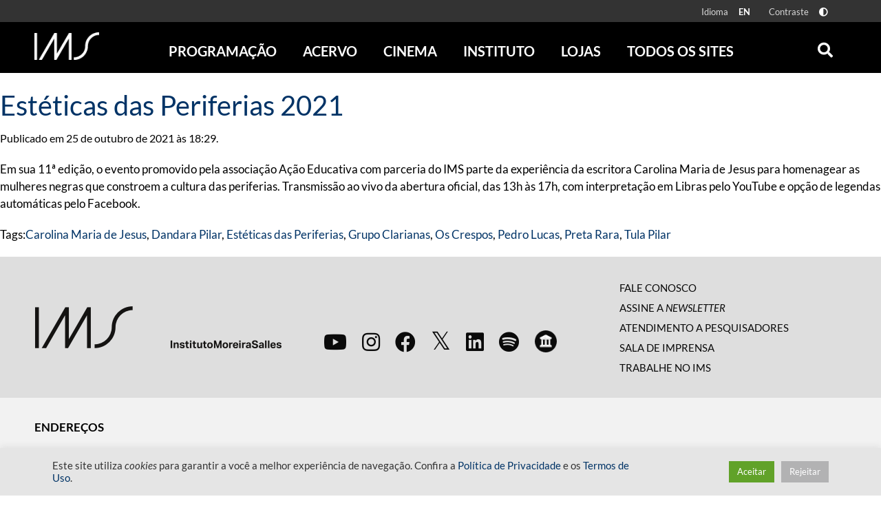

--- FILE ---
content_type: text/html; charset=UTF-8
request_url: https://ims.com.br/tag/grupo-clarianas/
body_size: 24417
content:
<!doctype html>
<html class="no-js" lang="pt-BR" >
    <head>
        <meta name="viewport" content="height=device-height, user-scalable=no, width=device-width, initial-scale=1, minimum-scale=1" />
        <style id="" media="all">/* cyrillic-ext */
@font-face {
  font-family: 'Open Sans';
  font-style: italic;
  font-weight: 300;
  font-stretch: 100%;
  font-display: swap;
  src: url(/fonts.gstatic.com/s/opensans/v44/memtYaGs126MiZpBA-UFUIcVXSCEkx2cmqvXlWqWtE6FxZCJgvAQ.woff2) format('woff2');
  unicode-range: U+0460-052F, U+1C80-1C8A, U+20B4, U+2DE0-2DFF, U+A640-A69F, U+FE2E-FE2F;
}
/* cyrillic */
@font-face {
  font-family: 'Open Sans';
  font-style: italic;
  font-weight: 300;
  font-stretch: 100%;
  font-display: swap;
  src: url(/fonts.gstatic.com/s/opensans/v44/memtYaGs126MiZpBA-UFUIcVXSCEkx2cmqvXlWqWvU6FxZCJgvAQ.woff2) format('woff2');
  unicode-range: U+0301, U+0400-045F, U+0490-0491, U+04B0-04B1, U+2116;
}
/* greek-ext */
@font-face {
  font-family: 'Open Sans';
  font-style: italic;
  font-weight: 300;
  font-stretch: 100%;
  font-display: swap;
  src: url(/fonts.gstatic.com/s/opensans/v44/memtYaGs126MiZpBA-UFUIcVXSCEkx2cmqvXlWqWtU6FxZCJgvAQ.woff2) format('woff2');
  unicode-range: U+1F00-1FFF;
}
/* greek */
@font-face {
  font-family: 'Open Sans';
  font-style: italic;
  font-weight: 300;
  font-stretch: 100%;
  font-display: swap;
  src: url(/fonts.gstatic.com/s/opensans/v44/memtYaGs126MiZpBA-UFUIcVXSCEkx2cmqvXlWqWuk6FxZCJgvAQ.woff2) format('woff2');
  unicode-range: U+0370-0377, U+037A-037F, U+0384-038A, U+038C, U+038E-03A1, U+03A3-03FF;
}
/* hebrew */
@font-face {
  font-family: 'Open Sans';
  font-style: italic;
  font-weight: 300;
  font-stretch: 100%;
  font-display: swap;
  src: url(/fonts.gstatic.com/s/opensans/v44/memtYaGs126MiZpBA-UFUIcVXSCEkx2cmqvXlWqWu06FxZCJgvAQ.woff2) format('woff2');
  unicode-range: U+0307-0308, U+0590-05FF, U+200C-2010, U+20AA, U+25CC, U+FB1D-FB4F;
}
/* math */
@font-face {
  font-family: 'Open Sans';
  font-style: italic;
  font-weight: 300;
  font-stretch: 100%;
  font-display: swap;
  src: url(/fonts.gstatic.com/s/opensans/v44/memtYaGs126MiZpBA-UFUIcVXSCEkx2cmqvXlWqWxU6FxZCJgvAQ.woff2) format('woff2');
  unicode-range: U+0302-0303, U+0305, U+0307-0308, U+0310, U+0312, U+0315, U+031A, U+0326-0327, U+032C, U+032F-0330, U+0332-0333, U+0338, U+033A, U+0346, U+034D, U+0391-03A1, U+03A3-03A9, U+03B1-03C9, U+03D1, U+03D5-03D6, U+03F0-03F1, U+03F4-03F5, U+2016-2017, U+2034-2038, U+203C, U+2040, U+2043, U+2047, U+2050, U+2057, U+205F, U+2070-2071, U+2074-208E, U+2090-209C, U+20D0-20DC, U+20E1, U+20E5-20EF, U+2100-2112, U+2114-2115, U+2117-2121, U+2123-214F, U+2190, U+2192, U+2194-21AE, U+21B0-21E5, U+21F1-21F2, U+21F4-2211, U+2213-2214, U+2216-22FF, U+2308-230B, U+2310, U+2319, U+231C-2321, U+2336-237A, U+237C, U+2395, U+239B-23B7, U+23D0, U+23DC-23E1, U+2474-2475, U+25AF, U+25B3, U+25B7, U+25BD, U+25C1, U+25CA, U+25CC, U+25FB, U+266D-266F, U+27C0-27FF, U+2900-2AFF, U+2B0E-2B11, U+2B30-2B4C, U+2BFE, U+3030, U+FF5B, U+FF5D, U+1D400-1D7FF, U+1EE00-1EEFF;
}
/* symbols */
@font-face {
  font-family: 'Open Sans';
  font-style: italic;
  font-weight: 300;
  font-stretch: 100%;
  font-display: swap;
  src: url(/fonts.gstatic.com/s/opensans/v44/memtYaGs126MiZpBA-UFUIcVXSCEkx2cmqvXlWqW106FxZCJgvAQ.woff2) format('woff2');
  unicode-range: U+0001-000C, U+000E-001F, U+007F-009F, U+20DD-20E0, U+20E2-20E4, U+2150-218F, U+2190, U+2192, U+2194-2199, U+21AF, U+21E6-21F0, U+21F3, U+2218-2219, U+2299, U+22C4-22C6, U+2300-243F, U+2440-244A, U+2460-24FF, U+25A0-27BF, U+2800-28FF, U+2921-2922, U+2981, U+29BF, U+29EB, U+2B00-2BFF, U+4DC0-4DFF, U+FFF9-FFFB, U+10140-1018E, U+10190-1019C, U+101A0, U+101D0-101FD, U+102E0-102FB, U+10E60-10E7E, U+1D2C0-1D2D3, U+1D2E0-1D37F, U+1F000-1F0FF, U+1F100-1F1AD, U+1F1E6-1F1FF, U+1F30D-1F30F, U+1F315, U+1F31C, U+1F31E, U+1F320-1F32C, U+1F336, U+1F378, U+1F37D, U+1F382, U+1F393-1F39F, U+1F3A7-1F3A8, U+1F3AC-1F3AF, U+1F3C2, U+1F3C4-1F3C6, U+1F3CA-1F3CE, U+1F3D4-1F3E0, U+1F3ED, U+1F3F1-1F3F3, U+1F3F5-1F3F7, U+1F408, U+1F415, U+1F41F, U+1F426, U+1F43F, U+1F441-1F442, U+1F444, U+1F446-1F449, U+1F44C-1F44E, U+1F453, U+1F46A, U+1F47D, U+1F4A3, U+1F4B0, U+1F4B3, U+1F4B9, U+1F4BB, U+1F4BF, U+1F4C8-1F4CB, U+1F4D6, U+1F4DA, U+1F4DF, U+1F4E3-1F4E6, U+1F4EA-1F4ED, U+1F4F7, U+1F4F9-1F4FB, U+1F4FD-1F4FE, U+1F503, U+1F507-1F50B, U+1F50D, U+1F512-1F513, U+1F53E-1F54A, U+1F54F-1F5FA, U+1F610, U+1F650-1F67F, U+1F687, U+1F68D, U+1F691, U+1F694, U+1F698, U+1F6AD, U+1F6B2, U+1F6B9-1F6BA, U+1F6BC, U+1F6C6-1F6CF, U+1F6D3-1F6D7, U+1F6E0-1F6EA, U+1F6F0-1F6F3, U+1F6F7-1F6FC, U+1F700-1F7FF, U+1F800-1F80B, U+1F810-1F847, U+1F850-1F859, U+1F860-1F887, U+1F890-1F8AD, U+1F8B0-1F8BB, U+1F8C0-1F8C1, U+1F900-1F90B, U+1F93B, U+1F946, U+1F984, U+1F996, U+1F9E9, U+1FA00-1FA6F, U+1FA70-1FA7C, U+1FA80-1FA89, U+1FA8F-1FAC6, U+1FACE-1FADC, U+1FADF-1FAE9, U+1FAF0-1FAF8, U+1FB00-1FBFF;
}
/* vietnamese */
@font-face {
  font-family: 'Open Sans';
  font-style: italic;
  font-weight: 300;
  font-stretch: 100%;
  font-display: swap;
  src: url(/fonts.gstatic.com/s/opensans/v44/memtYaGs126MiZpBA-UFUIcVXSCEkx2cmqvXlWqWtk6FxZCJgvAQ.woff2) format('woff2');
  unicode-range: U+0102-0103, U+0110-0111, U+0128-0129, U+0168-0169, U+01A0-01A1, U+01AF-01B0, U+0300-0301, U+0303-0304, U+0308-0309, U+0323, U+0329, U+1EA0-1EF9, U+20AB;
}
/* latin-ext */
@font-face {
  font-family: 'Open Sans';
  font-style: italic;
  font-weight: 300;
  font-stretch: 100%;
  font-display: swap;
  src: url(/fonts.gstatic.com/s/opensans/v44/memtYaGs126MiZpBA-UFUIcVXSCEkx2cmqvXlWqWt06FxZCJgvAQ.woff2) format('woff2');
  unicode-range: U+0100-02BA, U+02BD-02C5, U+02C7-02CC, U+02CE-02D7, U+02DD-02FF, U+0304, U+0308, U+0329, U+1D00-1DBF, U+1E00-1E9F, U+1EF2-1EFF, U+2020, U+20A0-20AB, U+20AD-20C0, U+2113, U+2C60-2C7F, U+A720-A7FF;
}
/* latin */
@font-face {
  font-family: 'Open Sans';
  font-style: italic;
  font-weight: 300;
  font-stretch: 100%;
  font-display: swap;
  src: url(/fonts.gstatic.com/s/opensans/v44/memtYaGs126MiZpBA-UFUIcVXSCEkx2cmqvXlWqWuU6FxZCJgg.woff2) format('woff2');
  unicode-range: U+0000-00FF, U+0131, U+0152-0153, U+02BB-02BC, U+02C6, U+02DA, U+02DC, U+0304, U+0308, U+0329, U+2000-206F, U+20AC, U+2122, U+2191, U+2193, U+2212, U+2215, U+FEFF, U+FFFD;
}
/* cyrillic-ext */
@font-face {
  font-family: 'Open Sans';
  font-style: italic;
  font-weight: 400;
  font-stretch: 100%;
  font-display: swap;
  src: url(/fonts.gstatic.com/s/opensans/v44/memtYaGs126MiZpBA-UFUIcVXSCEkx2cmqvXlWqWtE6FxZCJgvAQ.woff2) format('woff2');
  unicode-range: U+0460-052F, U+1C80-1C8A, U+20B4, U+2DE0-2DFF, U+A640-A69F, U+FE2E-FE2F;
}
/* cyrillic */
@font-face {
  font-family: 'Open Sans';
  font-style: italic;
  font-weight: 400;
  font-stretch: 100%;
  font-display: swap;
  src: url(/fonts.gstatic.com/s/opensans/v44/memtYaGs126MiZpBA-UFUIcVXSCEkx2cmqvXlWqWvU6FxZCJgvAQ.woff2) format('woff2');
  unicode-range: U+0301, U+0400-045F, U+0490-0491, U+04B0-04B1, U+2116;
}
/* greek-ext */
@font-face {
  font-family: 'Open Sans';
  font-style: italic;
  font-weight: 400;
  font-stretch: 100%;
  font-display: swap;
  src: url(/fonts.gstatic.com/s/opensans/v44/memtYaGs126MiZpBA-UFUIcVXSCEkx2cmqvXlWqWtU6FxZCJgvAQ.woff2) format('woff2');
  unicode-range: U+1F00-1FFF;
}
/* greek */
@font-face {
  font-family: 'Open Sans';
  font-style: italic;
  font-weight: 400;
  font-stretch: 100%;
  font-display: swap;
  src: url(/fonts.gstatic.com/s/opensans/v44/memtYaGs126MiZpBA-UFUIcVXSCEkx2cmqvXlWqWuk6FxZCJgvAQ.woff2) format('woff2');
  unicode-range: U+0370-0377, U+037A-037F, U+0384-038A, U+038C, U+038E-03A1, U+03A3-03FF;
}
/* hebrew */
@font-face {
  font-family: 'Open Sans';
  font-style: italic;
  font-weight: 400;
  font-stretch: 100%;
  font-display: swap;
  src: url(/fonts.gstatic.com/s/opensans/v44/memtYaGs126MiZpBA-UFUIcVXSCEkx2cmqvXlWqWu06FxZCJgvAQ.woff2) format('woff2');
  unicode-range: U+0307-0308, U+0590-05FF, U+200C-2010, U+20AA, U+25CC, U+FB1D-FB4F;
}
/* math */
@font-face {
  font-family: 'Open Sans';
  font-style: italic;
  font-weight: 400;
  font-stretch: 100%;
  font-display: swap;
  src: url(/fonts.gstatic.com/s/opensans/v44/memtYaGs126MiZpBA-UFUIcVXSCEkx2cmqvXlWqWxU6FxZCJgvAQ.woff2) format('woff2');
  unicode-range: U+0302-0303, U+0305, U+0307-0308, U+0310, U+0312, U+0315, U+031A, U+0326-0327, U+032C, U+032F-0330, U+0332-0333, U+0338, U+033A, U+0346, U+034D, U+0391-03A1, U+03A3-03A9, U+03B1-03C9, U+03D1, U+03D5-03D6, U+03F0-03F1, U+03F4-03F5, U+2016-2017, U+2034-2038, U+203C, U+2040, U+2043, U+2047, U+2050, U+2057, U+205F, U+2070-2071, U+2074-208E, U+2090-209C, U+20D0-20DC, U+20E1, U+20E5-20EF, U+2100-2112, U+2114-2115, U+2117-2121, U+2123-214F, U+2190, U+2192, U+2194-21AE, U+21B0-21E5, U+21F1-21F2, U+21F4-2211, U+2213-2214, U+2216-22FF, U+2308-230B, U+2310, U+2319, U+231C-2321, U+2336-237A, U+237C, U+2395, U+239B-23B7, U+23D0, U+23DC-23E1, U+2474-2475, U+25AF, U+25B3, U+25B7, U+25BD, U+25C1, U+25CA, U+25CC, U+25FB, U+266D-266F, U+27C0-27FF, U+2900-2AFF, U+2B0E-2B11, U+2B30-2B4C, U+2BFE, U+3030, U+FF5B, U+FF5D, U+1D400-1D7FF, U+1EE00-1EEFF;
}
/* symbols */
@font-face {
  font-family: 'Open Sans';
  font-style: italic;
  font-weight: 400;
  font-stretch: 100%;
  font-display: swap;
  src: url(/fonts.gstatic.com/s/opensans/v44/memtYaGs126MiZpBA-UFUIcVXSCEkx2cmqvXlWqW106FxZCJgvAQ.woff2) format('woff2');
  unicode-range: U+0001-000C, U+000E-001F, U+007F-009F, U+20DD-20E0, U+20E2-20E4, U+2150-218F, U+2190, U+2192, U+2194-2199, U+21AF, U+21E6-21F0, U+21F3, U+2218-2219, U+2299, U+22C4-22C6, U+2300-243F, U+2440-244A, U+2460-24FF, U+25A0-27BF, U+2800-28FF, U+2921-2922, U+2981, U+29BF, U+29EB, U+2B00-2BFF, U+4DC0-4DFF, U+FFF9-FFFB, U+10140-1018E, U+10190-1019C, U+101A0, U+101D0-101FD, U+102E0-102FB, U+10E60-10E7E, U+1D2C0-1D2D3, U+1D2E0-1D37F, U+1F000-1F0FF, U+1F100-1F1AD, U+1F1E6-1F1FF, U+1F30D-1F30F, U+1F315, U+1F31C, U+1F31E, U+1F320-1F32C, U+1F336, U+1F378, U+1F37D, U+1F382, U+1F393-1F39F, U+1F3A7-1F3A8, U+1F3AC-1F3AF, U+1F3C2, U+1F3C4-1F3C6, U+1F3CA-1F3CE, U+1F3D4-1F3E0, U+1F3ED, U+1F3F1-1F3F3, U+1F3F5-1F3F7, U+1F408, U+1F415, U+1F41F, U+1F426, U+1F43F, U+1F441-1F442, U+1F444, U+1F446-1F449, U+1F44C-1F44E, U+1F453, U+1F46A, U+1F47D, U+1F4A3, U+1F4B0, U+1F4B3, U+1F4B9, U+1F4BB, U+1F4BF, U+1F4C8-1F4CB, U+1F4D6, U+1F4DA, U+1F4DF, U+1F4E3-1F4E6, U+1F4EA-1F4ED, U+1F4F7, U+1F4F9-1F4FB, U+1F4FD-1F4FE, U+1F503, U+1F507-1F50B, U+1F50D, U+1F512-1F513, U+1F53E-1F54A, U+1F54F-1F5FA, U+1F610, U+1F650-1F67F, U+1F687, U+1F68D, U+1F691, U+1F694, U+1F698, U+1F6AD, U+1F6B2, U+1F6B9-1F6BA, U+1F6BC, U+1F6C6-1F6CF, U+1F6D3-1F6D7, U+1F6E0-1F6EA, U+1F6F0-1F6F3, U+1F6F7-1F6FC, U+1F700-1F7FF, U+1F800-1F80B, U+1F810-1F847, U+1F850-1F859, U+1F860-1F887, U+1F890-1F8AD, U+1F8B0-1F8BB, U+1F8C0-1F8C1, U+1F900-1F90B, U+1F93B, U+1F946, U+1F984, U+1F996, U+1F9E9, U+1FA00-1FA6F, U+1FA70-1FA7C, U+1FA80-1FA89, U+1FA8F-1FAC6, U+1FACE-1FADC, U+1FADF-1FAE9, U+1FAF0-1FAF8, U+1FB00-1FBFF;
}
/* vietnamese */
@font-face {
  font-family: 'Open Sans';
  font-style: italic;
  font-weight: 400;
  font-stretch: 100%;
  font-display: swap;
  src: url(/fonts.gstatic.com/s/opensans/v44/memtYaGs126MiZpBA-UFUIcVXSCEkx2cmqvXlWqWtk6FxZCJgvAQ.woff2) format('woff2');
  unicode-range: U+0102-0103, U+0110-0111, U+0128-0129, U+0168-0169, U+01A0-01A1, U+01AF-01B0, U+0300-0301, U+0303-0304, U+0308-0309, U+0323, U+0329, U+1EA0-1EF9, U+20AB;
}
/* latin-ext */
@font-face {
  font-family: 'Open Sans';
  font-style: italic;
  font-weight: 400;
  font-stretch: 100%;
  font-display: swap;
  src: url(/fonts.gstatic.com/s/opensans/v44/memtYaGs126MiZpBA-UFUIcVXSCEkx2cmqvXlWqWt06FxZCJgvAQ.woff2) format('woff2');
  unicode-range: U+0100-02BA, U+02BD-02C5, U+02C7-02CC, U+02CE-02D7, U+02DD-02FF, U+0304, U+0308, U+0329, U+1D00-1DBF, U+1E00-1E9F, U+1EF2-1EFF, U+2020, U+20A0-20AB, U+20AD-20C0, U+2113, U+2C60-2C7F, U+A720-A7FF;
}
/* latin */
@font-face {
  font-family: 'Open Sans';
  font-style: italic;
  font-weight: 400;
  font-stretch: 100%;
  font-display: swap;
  src: url(/fonts.gstatic.com/s/opensans/v44/memtYaGs126MiZpBA-UFUIcVXSCEkx2cmqvXlWqWuU6FxZCJgg.woff2) format('woff2');
  unicode-range: U+0000-00FF, U+0131, U+0152-0153, U+02BB-02BC, U+02C6, U+02DA, U+02DC, U+0304, U+0308, U+0329, U+2000-206F, U+20AC, U+2122, U+2191, U+2193, U+2212, U+2215, U+FEFF, U+FFFD;
}
/* cyrillic-ext */
@font-face {
  font-family: 'Open Sans';
  font-style: italic;
  font-weight: 700;
  font-stretch: 100%;
  font-display: swap;
  src: url(/fonts.gstatic.com/s/opensans/v44/memtYaGs126MiZpBA-UFUIcVXSCEkx2cmqvXlWqWtE6FxZCJgvAQ.woff2) format('woff2');
  unicode-range: U+0460-052F, U+1C80-1C8A, U+20B4, U+2DE0-2DFF, U+A640-A69F, U+FE2E-FE2F;
}
/* cyrillic */
@font-face {
  font-family: 'Open Sans';
  font-style: italic;
  font-weight: 700;
  font-stretch: 100%;
  font-display: swap;
  src: url(/fonts.gstatic.com/s/opensans/v44/memtYaGs126MiZpBA-UFUIcVXSCEkx2cmqvXlWqWvU6FxZCJgvAQ.woff2) format('woff2');
  unicode-range: U+0301, U+0400-045F, U+0490-0491, U+04B0-04B1, U+2116;
}
/* greek-ext */
@font-face {
  font-family: 'Open Sans';
  font-style: italic;
  font-weight: 700;
  font-stretch: 100%;
  font-display: swap;
  src: url(/fonts.gstatic.com/s/opensans/v44/memtYaGs126MiZpBA-UFUIcVXSCEkx2cmqvXlWqWtU6FxZCJgvAQ.woff2) format('woff2');
  unicode-range: U+1F00-1FFF;
}
/* greek */
@font-face {
  font-family: 'Open Sans';
  font-style: italic;
  font-weight: 700;
  font-stretch: 100%;
  font-display: swap;
  src: url(/fonts.gstatic.com/s/opensans/v44/memtYaGs126MiZpBA-UFUIcVXSCEkx2cmqvXlWqWuk6FxZCJgvAQ.woff2) format('woff2');
  unicode-range: U+0370-0377, U+037A-037F, U+0384-038A, U+038C, U+038E-03A1, U+03A3-03FF;
}
/* hebrew */
@font-face {
  font-family: 'Open Sans';
  font-style: italic;
  font-weight: 700;
  font-stretch: 100%;
  font-display: swap;
  src: url(/fonts.gstatic.com/s/opensans/v44/memtYaGs126MiZpBA-UFUIcVXSCEkx2cmqvXlWqWu06FxZCJgvAQ.woff2) format('woff2');
  unicode-range: U+0307-0308, U+0590-05FF, U+200C-2010, U+20AA, U+25CC, U+FB1D-FB4F;
}
/* math */
@font-face {
  font-family: 'Open Sans';
  font-style: italic;
  font-weight: 700;
  font-stretch: 100%;
  font-display: swap;
  src: url(/fonts.gstatic.com/s/opensans/v44/memtYaGs126MiZpBA-UFUIcVXSCEkx2cmqvXlWqWxU6FxZCJgvAQ.woff2) format('woff2');
  unicode-range: U+0302-0303, U+0305, U+0307-0308, U+0310, U+0312, U+0315, U+031A, U+0326-0327, U+032C, U+032F-0330, U+0332-0333, U+0338, U+033A, U+0346, U+034D, U+0391-03A1, U+03A3-03A9, U+03B1-03C9, U+03D1, U+03D5-03D6, U+03F0-03F1, U+03F4-03F5, U+2016-2017, U+2034-2038, U+203C, U+2040, U+2043, U+2047, U+2050, U+2057, U+205F, U+2070-2071, U+2074-208E, U+2090-209C, U+20D0-20DC, U+20E1, U+20E5-20EF, U+2100-2112, U+2114-2115, U+2117-2121, U+2123-214F, U+2190, U+2192, U+2194-21AE, U+21B0-21E5, U+21F1-21F2, U+21F4-2211, U+2213-2214, U+2216-22FF, U+2308-230B, U+2310, U+2319, U+231C-2321, U+2336-237A, U+237C, U+2395, U+239B-23B7, U+23D0, U+23DC-23E1, U+2474-2475, U+25AF, U+25B3, U+25B7, U+25BD, U+25C1, U+25CA, U+25CC, U+25FB, U+266D-266F, U+27C0-27FF, U+2900-2AFF, U+2B0E-2B11, U+2B30-2B4C, U+2BFE, U+3030, U+FF5B, U+FF5D, U+1D400-1D7FF, U+1EE00-1EEFF;
}
/* symbols */
@font-face {
  font-family: 'Open Sans';
  font-style: italic;
  font-weight: 700;
  font-stretch: 100%;
  font-display: swap;
  src: url(/fonts.gstatic.com/s/opensans/v44/memtYaGs126MiZpBA-UFUIcVXSCEkx2cmqvXlWqW106FxZCJgvAQ.woff2) format('woff2');
  unicode-range: U+0001-000C, U+000E-001F, U+007F-009F, U+20DD-20E0, U+20E2-20E4, U+2150-218F, U+2190, U+2192, U+2194-2199, U+21AF, U+21E6-21F0, U+21F3, U+2218-2219, U+2299, U+22C4-22C6, U+2300-243F, U+2440-244A, U+2460-24FF, U+25A0-27BF, U+2800-28FF, U+2921-2922, U+2981, U+29BF, U+29EB, U+2B00-2BFF, U+4DC0-4DFF, U+FFF9-FFFB, U+10140-1018E, U+10190-1019C, U+101A0, U+101D0-101FD, U+102E0-102FB, U+10E60-10E7E, U+1D2C0-1D2D3, U+1D2E0-1D37F, U+1F000-1F0FF, U+1F100-1F1AD, U+1F1E6-1F1FF, U+1F30D-1F30F, U+1F315, U+1F31C, U+1F31E, U+1F320-1F32C, U+1F336, U+1F378, U+1F37D, U+1F382, U+1F393-1F39F, U+1F3A7-1F3A8, U+1F3AC-1F3AF, U+1F3C2, U+1F3C4-1F3C6, U+1F3CA-1F3CE, U+1F3D4-1F3E0, U+1F3ED, U+1F3F1-1F3F3, U+1F3F5-1F3F7, U+1F408, U+1F415, U+1F41F, U+1F426, U+1F43F, U+1F441-1F442, U+1F444, U+1F446-1F449, U+1F44C-1F44E, U+1F453, U+1F46A, U+1F47D, U+1F4A3, U+1F4B0, U+1F4B3, U+1F4B9, U+1F4BB, U+1F4BF, U+1F4C8-1F4CB, U+1F4D6, U+1F4DA, U+1F4DF, U+1F4E3-1F4E6, U+1F4EA-1F4ED, U+1F4F7, U+1F4F9-1F4FB, U+1F4FD-1F4FE, U+1F503, U+1F507-1F50B, U+1F50D, U+1F512-1F513, U+1F53E-1F54A, U+1F54F-1F5FA, U+1F610, U+1F650-1F67F, U+1F687, U+1F68D, U+1F691, U+1F694, U+1F698, U+1F6AD, U+1F6B2, U+1F6B9-1F6BA, U+1F6BC, U+1F6C6-1F6CF, U+1F6D3-1F6D7, U+1F6E0-1F6EA, U+1F6F0-1F6F3, U+1F6F7-1F6FC, U+1F700-1F7FF, U+1F800-1F80B, U+1F810-1F847, U+1F850-1F859, U+1F860-1F887, U+1F890-1F8AD, U+1F8B0-1F8BB, U+1F8C0-1F8C1, U+1F900-1F90B, U+1F93B, U+1F946, U+1F984, U+1F996, U+1F9E9, U+1FA00-1FA6F, U+1FA70-1FA7C, U+1FA80-1FA89, U+1FA8F-1FAC6, U+1FACE-1FADC, U+1FADF-1FAE9, U+1FAF0-1FAF8, U+1FB00-1FBFF;
}
/* vietnamese */
@font-face {
  font-family: 'Open Sans';
  font-style: italic;
  font-weight: 700;
  font-stretch: 100%;
  font-display: swap;
  src: url(/fonts.gstatic.com/s/opensans/v44/memtYaGs126MiZpBA-UFUIcVXSCEkx2cmqvXlWqWtk6FxZCJgvAQ.woff2) format('woff2');
  unicode-range: U+0102-0103, U+0110-0111, U+0128-0129, U+0168-0169, U+01A0-01A1, U+01AF-01B0, U+0300-0301, U+0303-0304, U+0308-0309, U+0323, U+0329, U+1EA0-1EF9, U+20AB;
}
/* latin-ext */
@font-face {
  font-family: 'Open Sans';
  font-style: italic;
  font-weight: 700;
  font-stretch: 100%;
  font-display: swap;
  src: url(/fonts.gstatic.com/s/opensans/v44/memtYaGs126MiZpBA-UFUIcVXSCEkx2cmqvXlWqWt06FxZCJgvAQ.woff2) format('woff2');
  unicode-range: U+0100-02BA, U+02BD-02C5, U+02C7-02CC, U+02CE-02D7, U+02DD-02FF, U+0304, U+0308, U+0329, U+1D00-1DBF, U+1E00-1E9F, U+1EF2-1EFF, U+2020, U+20A0-20AB, U+20AD-20C0, U+2113, U+2C60-2C7F, U+A720-A7FF;
}
/* latin */
@font-face {
  font-family: 'Open Sans';
  font-style: italic;
  font-weight: 700;
  font-stretch: 100%;
  font-display: swap;
  src: url(/fonts.gstatic.com/s/opensans/v44/memtYaGs126MiZpBA-UFUIcVXSCEkx2cmqvXlWqWuU6FxZCJgg.woff2) format('woff2');
  unicode-range: U+0000-00FF, U+0131, U+0152-0153, U+02BB-02BC, U+02C6, U+02DA, U+02DC, U+0304, U+0308, U+0329, U+2000-206F, U+20AC, U+2122, U+2191, U+2193, U+2212, U+2215, U+FEFF, U+FFFD;
}
/* cyrillic-ext */
@font-face {
  font-family: 'Open Sans';
  font-style: italic;
  font-weight: 800;
  font-stretch: 100%;
  font-display: swap;
  src: url(/fonts.gstatic.com/s/opensans/v44/memtYaGs126MiZpBA-UFUIcVXSCEkx2cmqvXlWqWtE6FxZCJgvAQ.woff2) format('woff2');
  unicode-range: U+0460-052F, U+1C80-1C8A, U+20B4, U+2DE0-2DFF, U+A640-A69F, U+FE2E-FE2F;
}
/* cyrillic */
@font-face {
  font-family: 'Open Sans';
  font-style: italic;
  font-weight: 800;
  font-stretch: 100%;
  font-display: swap;
  src: url(/fonts.gstatic.com/s/opensans/v44/memtYaGs126MiZpBA-UFUIcVXSCEkx2cmqvXlWqWvU6FxZCJgvAQ.woff2) format('woff2');
  unicode-range: U+0301, U+0400-045F, U+0490-0491, U+04B0-04B1, U+2116;
}
/* greek-ext */
@font-face {
  font-family: 'Open Sans';
  font-style: italic;
  font-weight: 800;
  font-stretch: 100%;
  font-display: swap;
  src: url(/fonts.gstatic.com/s/opensans/v44/memtYaGs126MiZpBA-UFUIcVXSCEkx2cmqvXlWqWtU6FxZCJgvAQ.woff2) format('woff2');
  unicode-range: U+1F00-1FFF;
}
/* greek */
@font-face {
  font-family: 'Open Sans';
  font-style: italic;
  font-weight: 800;
  font-stretch: 100%;
  font-display: swap;
  src: url(/fonts.gstatic.com/s/opensans/v44/memtYaGs126MiZpBA-UFUIcVXSCEkx2cmqvXlWqWuk6FxZCJgvAQ.woff2) format('woff2');
  unicode-range: U+0370-0377, U+037A-037F, U+0384-038A, U+038C, U+038E-03A1, U+03A3-03FF;
}
/* hebrew */
@font-face {
  font-family: 'Open Sans';
  font-style: italic;
  font-weight: 800;
  font-stretch: 100%;
  font-display: swap;
  src: url(/fonts.gstatic.com/s/opensans/v44/memtYaGs126MiZpBA-UFUIcVXSCEkx2cmqvXlWqWu06FxZCJgvAQ.woff2) format('woff2');
  unicode-range: U+0307-0308, U+0590-05FF, U+200C-2010, U+20AA, U+25CC, U+FB1D-FB4F;
}
/* math */
@font-face {
  font-family: 'Open Sans';
  font-style: italic;
  font-weight: 800;
  font-stretch: 100%;
  font-display: swap;
  src: url(/fonts.gstatic.com/s/opensans/v44/memtYaGs126MiZpBA-UFUIcVXSCEkx2cmqvXlWqWxU6FxZCJgvAQ.woff2) format('woff2');
  unicode-range: U+0302-0303, U+0305, U+0307-0308, U+0310, U+0312, U+0315, U+031A, U+0326-0327, U+032C, U+032F-0330, U+0332-0333, U+0338, U+033A, U+0346, U+034D, U+0391-03A1, U+03A3-03A9, U+03B1-03C9, U+03D1, U+03D5-03D6, U+03F0-03F1, U+03F4-03F5, U+2016-2017, U+2034-2038, U+203C, U+2040, U+2043, U+2047, U+2050, U+2057, U+205F, U+2070-2071, U+2074-208E, U+2090-209C, U+20D0-20DC, U+20E1, U+20E5-20EF, U+2100-2112, U+2114-2115, U+2117-2121, U+2123-214F, U+2190, U+2192, U+2194-21AE, U+21B0-21E5, U+21F1-21F2, U+21F4-2211, U+2213-2214, U+2216-22FF, U+2308-230B, U+2310, U+2319, U+231C-2321, U+2336-237A, U+237C, U+2395, U+239B-23B7, U+23D0, U+23DC-23E1, U+2474-2475, U+25AF, U+25B3, U+25B7, U+25BD, U+25C1, U+25CA, U+25CC, U+25FB, U+266D-266F, U+27C0-27FF, U+2900-2AFF, U+2B0E-2B11, U+2B30-2B4C, U+2BFE, U+3030, U+FF5B, U+FF5D, U+1D400-1D7FF, U+1EE00-1EEFF;
}
/* symbols */
@font-face {
  font-family: 'Open Sans';
  font-style: italic;
  font-weight: 800;
  font-stretch: 100%;
  font-display: swap;
  src: url(/fonts.gstatic.com/s/opensans/v44/memtYaGs126MiZpBA-UFUIcVXSCEkx2cmqvXlWqW106FxZCJgvAQ.woff2) format('woff2');
  unicode-range: U+0001-000C, U+000E-001F, U+007F-009F, U+20DD-20E0, U+20E2-20E4, U+2150-218F, U+2190, U+2192, U+2194-2199, U+21AF, U+21E6-21F0, U+21F3, U+2218-2219, U+2299, U+22C4-22C6, U+2300-243F, U+2440-244A, U+2460-24FF, U+25A0-27BF, U+2800-28FF, U+2921-2922, U+2981, U+29BF, U+29EB, U+2B00-2BFF, U+4DC0-4DFF, U+FFF9-FFFB, U+10140-1018E, U+10190-1019C, U+101A0, U+101D0-101FD, U+102E0-102FB, U+10E60-10E7E, U+1D2C0-1D2D3, U+1D2E0-1D37F, U+1F000-1F0FF, U+1F100-1F1AD, U+1F1E6-1F1FF, U+1F30D-1F30F, U+1F315, U+1F31C, U+1F31E, U+1F320-1F32C, U+1F336, U+1F378, U+1F37D, U+1F382, U+1F393-1F39F, U+1F3A7-1F3A8, U+1F3AC-1F3AF, U+1F3C2, U+1F3C4-1F3C6, U+1F3CA-1F3CE, U+1F3D4-1F3E0, U+1F3ED, U+1F3F1-1F3F3, U+1F3F5-1F3F7, U+1F408, U+1F415, U+1F41F, U+1F426, U+1F43F, U+1F441-1F442, U+1F444, U+1F446-1F449, U+1F44C-1F44E, U+1F453, U+1F46A, U+1F47D, U+1F4A3, U+1F4B0, U+1F4B3, U+1F4B9, U+1F4BB, U+1F4BF, U+1F4C8-1F4CB, U+1F4D6, U+1F4DA, U+1F4DF, U+1F4E3-1F4E6, U+1F4EA-1F4ED, U+1F4F7, U+1F4F9-1F4FB, U+1F4FD-1F4FE, U+1F503, U+1F507-1F50B, U+1F50D, U+1F512-1F513, U+1F53E-1F54A, U+1F54F-1F5FA, U+1F610, U+1F650-1F67F, U+1F687, U+1F68D, U+1F691, U+1F694, U+1F698, U+1F6AD, U+1F6B2, U+1F6B9-1F6BA, U+1F6BC, U+1F6C6-1F6CF, U+1F6D3-1F6D7, U+1F6E0-1F6EA, U+1F6F0-1F6F3, U+1F6F7-1F6FC, U+1F700-1F7FF, U+1F800-1F80B, U+1F810-1F847, U+1F850-1F859, U+1F860-1F887, U+1F890-1F8AD, U+1F8B0-1F8BB, U+1F8C0-1F8C1, U+1F900-1F90B, U+1F93B, U+1F946, U+1F984, U+1F996, U+1F9E9, U+1FA00-1FA6F, U+1FA70-1FA7C, U+1FA80-1FA89, U+1FA8F-1FAC6, U+1FACE-1FADC, U+1FADF-1FAE9, U+1FAF0-1FAF8, U+1FB00-1FBFF;
}
/* vietnamese */
@font-face {
  font-family: 'Open Sans';
  font-style: italic;
  font-weight: 800;
  font-stretch: 100%;
  font-display: swap;
  src: url(/fonts.gstatic.com/s/opensans/v44/memtYaGs126MiZpBA-UFUIcVXSCEkx2cmqvXlWqWtk6FxZCJgvAQ.woff2) format('woff2');
  unicode-range: U+0102-0103, U+0110-0111, U+0128-0129, U+0168-0169, U+01A0-01A1, U+01AF-01B0, U+0300-0301, U+0303-0304, U+0308-0309, U+0323, U+0329, U+1EA0-1EF9, U+20AB;
}
/* latin-ext */
@font-face {
  font-family: 'Open Sans';
  font-style: italic;
  font-weight: 800;
  font-stretch: 100%;
  font-display: swap;
  src: url(/fonts.gstatic.com/s/opensans/v44/memtYaGs126MiZpBA-UFUIcVXSCEkx2cmqvXlWqWt06FxZCJgvAQ.woff2) format('woff2');
  unicode-range: U+0100-02BA, U+02BD-02C5, U+02C7-02CC, U+02CE-02D7, U+02DD-02FF, U+0304, U+0308, U+0329, U+1D00-1DBF, U+1E00-1E9F, U+1EF2-1EFF, U+2020, U+20A0-20AB, U+20AD-20C0, U+2113, U+2C60-2C7F, U+A720-A7FF;
}
/* latin */
@font-face {
  font-family: 'Open Sans';
  font-style: italic;
  font-weight: 800;
  font-stretch: 100%;
  font-display: swap;
  src: url(/fonts.gstatic.com/s/opensans/v44/memtYaGs126MiZpBA-UFUIcVXSCEkx2cmqvXlWqWuU6FxZCJgg.woff2) format('woff2');
  unicode-range: U+0000-00FF, U+0131, U+0152-0153, U+02BB-02BC, U+02C6, U+02DA, U+02DC, U+0304, U+0308, U+0329, U+2000-206F, U+20AC, U+2122, U+2191, U+2193, U+2212, U+2215, U+FEFF, U+FFFD;
}
/* cyrillic-ext */
@font-face {
  font-family: 'Open Sans';
  font-style: normal;
  font-weight: 300;
  font-stretch: 100%;
  font-display: swap;
  src: url(/fonts.gstatic.com/s/opensans/v44/memvYaGs126MiZpBA-UvWbX2vVnXBbObj2OVTSKmu0SC55K5gw.woff2) format('woff2');
  unicode-range: U+0460-052F, U+1C80-1C8A, U+20B4, U+2DE0-2DFF, U+A640-A69F, U+FE2E-FE2F;
}
/* cyrillic */
@font-face {
  font-family: 'Open Sans';
  font-style: normal;
  font-weight: 300;
  font-stretch: 100%;
  font-display: swap;
  src: url(/fonts.gstatic.com/s/opensans/v44/memvYaGs126MiZpBA-UvWbX2vVnXBbObj2OVTSumu0SC55K5gw.woff2) format('woff2');
  unicode-range: U+0301, U+0400-045F, U+0490-0491, U+04B0-04B1, U+2116;
}
/* greek-ext */
@font-face {
  font-family: 'Open Sans';
  font-style: normal;
  font-weight: 300;
  font-stretch: 100%;
  font-display: swap;
  src: url(/fonts.gstatic.com/s/opensans/v44/memvYaGs126MiZpBA-UvWbX2vVnXBbObj2OVTSOmu0SC55K5gw.woff2) format('woff2');
  unicode-range: U+1F00-1FFF;
}
/* greek */
@font-face {
  font-family: 'Open Sans';
  font-style: normal;
  font-weight: 300;
  font-stretch: 100%;
  font-display: swap;
  src: url(/fonts.gstatic.com/s/opensans/v44/memvYaGs126MiZpBA-UvWbX2vVnXBbObj2OVTSymu0SC55K5gw.woff2) format('woff2');
  unicode-range: U+0370-0377, U+037A-037F, U+0384-038A, U+038C, U+038E-03A1, U+03A3-03FF;
}
/* hebrew */
@font-face {
  font-family: 'Open Sans';
  font-style: normal;
  font-weight: 300;
  font-stretch: 100%;
  font-display: swap;
  src: url(/fonts.gstatic.com/s/opensans/v44/memvYaGs126MiZpBA-UvWbX2vVnXBbObj2OVTS2mu0SC55K5gw.woff2) format('woff2');
  unicode-range: U+0307-0308, U+0590-05FF, U+200C-2010, U+20AA, U+25CC, U+FB1D-FB4F;
}
/* math */
@font-face {
  font-family: 'Open Sans';
  font-style: normal;
  font-weight: 300;
  font-stretch: 100%;
  font-display: swap;
  src: url(/fonts.gstatic.com/s/opensans/v44/memvYaGs126MiZpBA-UvWbX2vVnXBbObj2OVTVOmu0SC55K5gw.woff2) format('woff2');
  unicode-range: U+0302-0303, U+0305, U+0307-0308, U+0310, U+0312, U+0315, U+031A, U+0326-0327, U+032C, U+032F-0330, U+0332-0333, U+0338, U+033A, U+0346, U+034D, U+0391-03A1, U+03A3-03A9, U+03B1-03C9, U+03D1, U+03D5-03D6, U+03F0-03F1, U+03F4-03F5, U+2016-2017, U+2034-2038, U+203C, U+2040, U+2043, U+2047, U+2050, U+2057, U+205F, U+2070-2071, U+2074-208E, U+2090-209C, U+20D0-20DC, U+20E1, U+20E5-20EF, U+2100-2112, U+2114-2115, U+2117-2121, U+2123-214F, U+2190, U+2192, U+2194-21AE, U+21B0-21E5, U+21F1-21F2, U+21F4-2211, U+2213-2214, U+2216-22FF, U+2308-230B, U+2310, U+2319, U+231C-2321, U+2336-237A, U+237C, U+2395, U+239B-23B7, U+23D0, U+23DC-23E1, U+2474-2475, U+25AF, U+25B3, U+25B7, U+25BD, U+25C1, U+25CA, U+25CC, U+25FB, U+266D-266F, U+27C0-27FF, U+2900-2AFF, U+2B0E-2B11, U+2B30-2B4C, U+2BFE, U+3030, U+FF5B, U+FF5D, U+1D400-1D7FF, U+1EE00-1EEFF;
}
/* symbols */
@font-face {
  font-family: 'Open Sans';
  font-style: normal;
  font-weight: 300;
  font-stretch: 100%;
  font-display: swap;
  src: url(/fonts.gstatic.com/s/opensans/v44/memvYaGs126MiZpBA-UvWbX2vVnXBbObj2OVTUGmu0SC55K5gw.woff2) format('woff2');
  unicode-range: U+0001-000C, U+000E-001F, U+007F-009F, U+20DD-20E0, U+20E2-20E4, U+2150-218F, U+2190, U+2192, U+2194-2199, U+21AF, U+21E6-21F0, U+21F3, U+2218-2219, U+2299, U+22C4-22C6, U+2300-243F, U+2440-244A, U+2460-24FF, U+25A0-27BF, U+2800-28FF, U+2921-2922, U+2981, U+29BF, U+29EB, U+2B00-2BFF, U+4DC0-4DFF, U+FFF9-FFFB, U+10140-1018E, U+10190-1019C, U+101A0, U+101D0-101FD, U+102E0-102FB, U+10E60-10E7E, U+1D2C0-1D2D3, U+1D2E0-1D37F, U+1F000-1F0FF, U+1F100-1F1AD, U+1F1E6-1F1FF, U+1F30D-1F30F, U+1F315, U+1F31C, U+1F31E, U+1F320-1F32C, U+1F336, U+1F378, U+1F37D, U+1F382, U+1F393-1F39F, U+1F3A7-1F3A8, U+1F3AC-1F3AF, U+1F3C2, U+1F3C4-1F3C6, U+1F3CA-1F3CE, U+1F3D4-1F3E0, U+1F3ED, U+1F3F1-1F3F3, U+1F3F5-1F3F7, U+1F408, U+1F415, U+1F41F, U+1F426, U+1F43F, U+1F441-1F442, U+1F444, U+1F446-1F449, U+1F44C-1F44E, U+1F453, U+1F46A, U+1F47D, U+1F4A3, U+1F4B0, U+1F4B3, U+1F4B9, U+1F4BB, U+1F4BF, U+1F4C8-1F4CB, U+1F4D6, U+1F4DA, U+1F4DF, U+1F4E3-1F4E6, U+1F4EA-1F4ED, U+1F4F7, U+1F4F9-1F4FB, U+1F4FD-1F4FE, U+1F503, U+1F507-1F50B, U+1F50D, U+1F512-1F513, U+1F53E-1F54A, U+1F54F-1F5FA, U+1F610, U+1F650-1F67F, U+1F687, U+1F68D, U+1F691, U+1F694, U+1F698, U+1F6AD, U+1F6B2, U+1F6B9-1F6BA, U+1F6BC, U+1F6C6-1F6CF, U+1F6D3-1F6D7, U+1F6E0-1F6EA, U+1F6F0-1F6F3, U+1F6F7-1F6FC, U+1F700-1F7FF, U+1F800-1F80B, U+1F810-1F847, U+1F850-1F859, U+1F860-1F887, U+1F890-1F8AD, U+1F8B0-1F8BB, U+1F8C0-1F8C1, U+1F900-1F90B, U+1F93B, U+1F946, U+1F984, U+1F996, U+1F9E9, U+1FA00-1FA6F, U+1FA70-1FA7C, U+1FA80-1FA89, U+1FA8F-1FAC6, U+1FACE-1FADC, U+1FADF-1FAE9, U+1FAF0-1FAF8, U+1FB00-1FBFF;
}
/* vietnamese */
@font-face {
  font-family: 'Open Sans';
  font-style: normal;
  font-weight: 300;
  font-stretch: 100%;
  font-display: swap;
  src: url(/fonts.gstatic.com/s/opensans/v44/memvYaGs126MiZpBA-UvWbX2vVnXBbObj2OVTSCmu0SC55K5gw.woff2) format('woff2');
  unicode-range: U+0102-0103, U+0110-0111, U+0128-0129, U+0168-0169, U+01A0-01A1, U+01AF-01B0, U+0300-0301, U+0303-0304, U+0308-0309, U+0323, U+0329, U+1EA0-1EF9, U+20AB;
}
/* latin-ext */
@font-face {
  font-family: 'Open Sans';
  font-style: normal;
  font-weight: 300;
  font-stretch: 100%;
  font-display: swap;
  src: url(/fonts.gstatic.com/s/opensans/v44/memvYaGs126MiZpBA-UvWbX2vVnXBbObj2OVTSGmu0SC55K5gw.woff2) format('woff2');
  unicode-range: U+0100-02BA, U+02BD-02C5, U+02C7-02CC, U+02CE-02D7, U+02DD-02FF, U+0304, U+0308, U+0329, U+1D00-1DBF, U+1E00-1E9F, U+1EF2-1EFF, U+2020, U+20A0-20AB, U+20AD-20C0, U+2113, U+2C60-2C7F, U+A720-A7FF;
}
/* latin */
@font-face {
  font-family: 'Open Sans';
  font-style: normal;
  font-weight: 300;
  font-stretch: 100%;
  font-display: swap;
  src: url(/fonts.gstatic.com/s/opensans/v44/memvYaGs126MiZpBA-UvWbX2vVnXBbObj2OVTS-mu0SC55I.woff2) format('woff2');
  unicode-range: U+0000-00FF, U+0131, U+0152-0153, U+02BB-02BC, U+02C6, U+02DA, U+02DC, U+0304, U+0308, U+0329, U+2000-206F, U+20AC, U+2122, U+2191, U+2193, U+2212, U+2215, U+FEFF, U+FFFD;
}
/* cyrillic-ext */
@font-face {
  font-family: 'Open Sans';
  font-style: normal;
  font-weight: 400;
  font-stretch: 100%;
  font-display: swap;
  src: url(/fonts.gstatic.com/s/opensans/v44/memvYaGs126MiZpBA-UvWbX2vVnXBbObj2OVTSKmu0SC55K5gw.woff2) format('woff2');
  unicode-range: U+0460-052F, U+1C80-1C8A, U+20B4, U+2DE0-2DFF, U+A640-A69F, U+FE2E-FE2F;
}
/* cyrillic */
@font-face {
  font-family: 'Open Sans';
  font-style: normal;
  font-weight: 400;
  font-stretch: 100%;
  font-display: swap;
  src: url(/fonts.gstatic.com/s/opensans/v44/memvYaGs126MiZpBA-UvWbX2vVnXBbObj2OVTSumu0SC55K5gw.woff2) format('woff2');
  unicode-range: U+0301, U+0400-045F, U+0490-0491, U+04B0-04B1, U+2116;
}
/* greek-ext */
@font-face {
  font-family: 'Open Sans';
  font-style: normal;
  font-weight: 400;
  font-stretch: 100%;
  font-display: swap;
  src: url(/fonts.gstatic.com/s/opensans/v44/memvYaGs126MiZpBA-UvWbX2vVnXBbObj2OVTSOmu0SC55K5gw.woff2) format('woff2');
  unicode-range: U+1F00-1FFF;
}
/* greek */
@font-face {
  font-family: 'Open Sans';
  font-style: normal;
  font-weight: 400;
  font-stretch: 100%;
  font-display: swap;
  src: url(/fonts.gstatic.com/s/opensans/v44/memvYaGs126MiZpBA-UvWbX2vVnXBbObj2OVTSymu0SC55K5gw.woff2) format('woff2');
  unicode-range: U+0370-0377, U+037A-037F, U+0384-038A, U+038C, U+038E-03A1, U+03A3-03FF;
}
/* hebrew */
@font-face {
  font-family: 'Open Sans';
  font-style: normal;
  font-weight: 400;
  font-stretch: 100%;
  font-display: swap;
  src: url(/fonts.gstatic.com/s/opensans/v44/memvYaGs126MiZpBA-UvWbX2vVnXBbObj2OVTS2mu0SC55K5gw.woff2) format('woff2');
  unicode-range: U+0307-0308, U+0590-05FF, U+200C-2010, U+20AA, U+25CC, U+FB1D-FB4F;
}
/* math */
@font-face {
  font-family: 'Open Sans';
  font-style: normal;
  font-weight: 400;
  font-stretch: 100%;
  font-display: swap;
  src: url(/fonts.gstatic.com/s/opensans/v44/memvYaGs126MiZpBA-UvWbX2vVnXBbObj2OVTVOmu0SC55K5gw.woff2) format('woff2');
  unicode-range: U+0302-0303, U+0305, U+0307-0308, U+0310, U+0312, U+0315, U+031A, U+0326-0327, U+032C, U+032F-0330, U+0332-0333, U+0338, U+033A, U+0346, U+034D, U+0391-03A1, U+03A3-03A9, U+03B1-03C9, U+03D1, U+03D5-03D6, U+03F0-03F1, U+03F4-03F5, U+2016-2017, U+2034-2038, U+203C, U+2040, U+2043, U+2047, U+2050, U+2057, U+205F, U+2070-2071, U+2074-208E, U+2090-209C, U+20D0-20DC, U+20E1, U+20E5-20EF, U+2100-2112, U+2114-2115, U+2117-2121, U+2123-214F, U+2190, U+2192, U+2194-21AE, U+21B0-21E5, U+21F1-21F2, U+21F4-2211, U+2213-2214, U+2216-22FF, U+2308-230B, U+2310, U+2319, U+231C-2321, U+2336-237A, U+237C, U+2395, U+239B-23B7, U+23D0, U+23DC-23E1, U+2474-2475, U+25AF, U+25B3, U+25B7, U+25BD, U+25C1, U+25CA, U+25CC, U+25FB, U+266D-266F, U+27C0-27FF, U+2900-2AFF, U+2B0E-2B11, U+2B30-2B4C, U+2BFE, U+3030, U+FF5B, U+FF5D, U+1D400-1D7FF, U+1EE00-1EEFF;
}
/* symbols */
@font-face {
  font-family: 'Open Sans';
  font-style: normal;
  font-weight: 400;
  font-stretch: 100%;
  font-display: swap;
  src: url(/fonts.gstatic.com/s/opensans/v44/memvYaGs126MiZpBA-UvWbX2vVnXBbObj2OVTUGmu0SC55K5gw.woff2) format('woff2');
  unicode-range: U+0001-000C, U+000E-001F, U+007F-009F, U+20DD-20E0, U+20E2-20E4, U+2150-218F, U+2190, U+2192, U+2194-2199, U+21AF, U+21E6-21F0, U+21F3, U+2218-2219, U+2299, U+22C4-22C6, U+2300-243F, U+2440-244A, U+2460-24FF, U+25A0-27BF, U+2800-28FF, U+2921-2922, U+2981, U+29BF, U+29EB, U+2B00-2BFF, U+4DC0-4DFF, U+FFF9-FFFB, U+10140-1018E, U+10190-1019C, U+101A0, U+101D0-101FD, U+102E0-102FB, U+10E60-10E7E, U+1D2C0-1D2D3, U+1D2E0-1D37F, U+1F000-1F0FF, U+1F100-1F1AD, U+1F1E6-1F1FF, U+1F30D-1F30F, U+1F315, U+1F31C, U+1F31E, U+1F320-1F32C, U+1F336, U+1F378, U+1F37D, U+1F382, U+1F393-1F39F, U+1F3A7-1F3A8, U+1F3AC-1F3AF, U+1F3C2, U+1F3C4-1F3C6, U+1F3CA-1F3CE, U+1F3D4-1F3E0, U+1F3ED, U+1F3F1-1F3F3, U+1F3F5-1F3F7, U+1F408, U+1F415, U+1F41F, U+1F426, U+1F43F, U+1F441-1F442, U+1F444, U+1F446-1F449, U+1F44C-1F44E, U+1F453, U+1F46A, U+1F47D, U+1F4A3, U+1F4B0, U+1F4B3, U+1F4B9, U+1F4BB, U+1F4BF, U+1F4C8-1F4CB, U+1F4D6, U+1F4DA, U+1F4DF, U+1F4E3-1F4E6, U+1F4EA-1F4ED, U+1F4F7, U+1F4F9-1F4FB, U+1F4FD-1F4FE, U+1F503, U+1F507-1F50B, U+1F50D, U+1F512-1F513, U+1F53E-1F54A, U+1F54F-1F5FA, U+1F610, U+1F650-1F67F, U+1F687, U+1F68D, U+1F691, U+1F694, U+1F698, U+1F6AD, U+1F6B2, U+1F6B9-1F6BA, U+1F6BC, U+1F6C6-1F6CF, U+1F6D3-1F6D7, U+1F6E0-1F6EA, U+1F6F0-1F6F3, U+1F6F7-1F6FC, U+1F700-1F7FF, U+1F800-1F80B, U+1F810-1F847, U+1F850-1F859, U+1F860-1F887, U+1F890-1F8AD, U+1F8B0-1F8BB, U+1F8C0-1F8C1, U+1F900-1F90B, U+1F93B, U+1F946, U+1F984, U+1F996, U+1F9E9, U+1FA00-1FA6F, U+1FA70-1FA7C, U+1FA80-1FA89, U+1FA8F-1FAC6, U+1FACE-1FADC, U+1FADF-1FAE9, U+1FAF0-1FAF8, U+1FB00-1FBFF;
}
/* vietnamese */
@font-face {
  font-family: 'Open Sans';
  font-style: normal;
  font-weight: 400;
  font-stretch: 100%;
  font-display: swap;
  src: url(/fonts.gstatic.com/s/opensans/v44/memvYaGs126MiZpBA-UvWbX2vVnXBbObj2OVTSCmu0SC55K5gw.woff2) format('woff2');
  unicode-range: U+0102-0103, U+0110-0111, U+0128-0129, U+0168-0169, U+01A0-01A1, U+01AF-01B0, U+0300-0301, U+0303-0304, U+0308-0309, U+0323, U+0329, U+1EA0-1EF9, U+20AB;
}
/* latin-ext */
@font-face {
  font-family: 'Open Sans';
  font-style: normal;
  font-weight: 400;
  font-stretch: 100%;
  font-display: swap;
  src: url(/fonts.gstatic.com/s/opensans/v44/memvYaGs126MiZpBA-UvWbX2vVnXBbObj2OVTSGmu0SC55K5gw.woff2) format('woff2');
  unicode-range: U+0100-02BA, U+02BD-02C5, U+02C7-02CC, U+02CE-02D7, U+02DD-02FF, U+0304, U+0308, U+0329, U+1D00-1DBF, U+1E00-1E9F, U+1EF2-1EFF, U+2020, U+20A0-20AB, U+20AD-20C0, U+2113, U+2C60-2C7F, U+A720-A7FF;
}
/* latin */
@font-face {
  font-family: 'Open Sans';
  font-style: normal;
  font-weight: 400;
  font-stretch: 100%;
  font-display: swap;
  src: url(/fonts.gstatic.com/s/opensans/v44/memvYaGs126MiZpBA-UvWbX2vVnXBbObj2OVTS-mu0SC55I.woff2) format('woff2');
  unicode-range: U+0000-00FF, U+0131, U+0152-0153, U+02BB-02BC, U+02C6, U+02DA, U+02DC, U+0304, U+0308, U+0329, U+2000-206F, U+20AC, U+2122, U+2191, U+2193, U+2212, U+2215, U+FEFF, U+FFFD;
}
/* cyrillic-ext */
@font-face {
  font-family: 'Open Sans';
  font-style: normal;
  font-weight: 600;
  font-stretch: 100%;
  font-display: swap;
  src: url(/fonts.gstatic.com/s/opensans/v44/memvYaGs126MiZpBA-UvWbX2vVnXBbObj2OVTSKmu0SC55K5gw.woff2) format('woff2');
  unicode-range: U+0460-052F, U+1C80-1C8A, U+20B4, U+2DE0-2DFF, U+A640-A69F, U+FE2E-FE2F;
}
/* cyrillic */
@font-face {
  font-family: 'Open Sans';
  font-style: normal;
  font-weight: 600;
  font-stretch: 100%;
  font-display: swap;
  src: url(/fonts.gstatic.com/s/opensans/v44/memvYaGs126MiZpBA-UvWbX2vVnXBbObj2OVTSumu0SC55K5gw.woff2) format('woff2');
  unicode-range: U+0301, U+0400-045F, U+0490-0491, U+04B0-04B1, U+2116;
}
/* greek-ext */
@font-face {
  font-family: 'Open Sans';
  font-style: normal;
  font-weight: 600;
  font-stretch: 100%;
  font-display: swap;
  src: url(/fonts.gstatic.com/s/opensans/v44/memvYaGs126MiZpBA-UvWbX2vVnXBbObj2OVTSOmu0SC55K5gw.woff2) format('woff2');
  unicode-range: U+1F00-1FFF;
}
/* greek */
@font-face {
  font-family: 'Open Sans';
  font-style: normal;
  font-weight: 600;
  font-stretch: 100%;
  font-display: swap;
  src: url(/fonts.gstatic.com/s/opensans/v44/memvYaGs126MiZpBA-UvWbX2vVnXBbObj2OVTSymu0SC55K5gw.woff2) format('woff2');
  unicode-range: U+0370-0377, U+037A-037F, U+0384-038A, U+038C, U+038E-03A1, U+03A3-03FF;
}
/* hebrew */
@font-face {
  font-family: 'Open Sans';
  font-style: normal;
  font-weight: 600;
  font-stretch: 100%;
  font-display: swap;
  src: url(/fonts.gstatic.com/s/opensans/v44/memvYaGs126MiZpBA-UvWbX2vVnXBbObj2OVTS2mu0SC55K5gw.woff2) format('woff2');
  unicode-range: U+0307-0308, U+0590-05FF, U+200C-2010, U+20AA, U+25CC, U+FB1D-FB4F;
}
/* math */
@font-face {
  font-family: 'Open Sans';
  font-style: normal;
  font-weight: 600;
  font-stretch: 100%;
  font-display: swap;
  src: url(/fonts.gstatic.com/s/opensans/v44/memvYaGs126MiZpBA-UvWbX2vVnXBbObj2OVTVOmu0SC55K5gw.woff2) format('woff2');
  unicode-range: U+0302-0303, U+0305, U+0307-0308, U+0310, U+0312, U+0315, U+031A, U+0326-0327, U+032C, U+032F-0330, U+0332-0333, U+0338, U+033A, U+0346, U+034D, U+0391-03A1, U+03A3-03A9, U+03B1-03C9, U+03D1, U+03D5-03D6, U+03F0-03F1, U+03F4-03F5, U+2016-2017, U+2034-2038, U+203C, U+2040, U+2043, U+2047, U+2050, U+2057, U+205F, U+2070-2071, U+2074-208E, U+2090-209C, U+20D0-20DC, U+20E1, U+20E5-20EF, U+2100-2112, U+2114-2115, U+2117-2121, U+2123-214F, U+2190, U+2192, U+2194-21AE, U+21B0-21E5, U+21F1-21F2, U+21F4-2211, U+2213-2214, U+2216-22FF, U+2308-230B, U+2310, U+2319, U+231C-2321, U+2336-237A, U+237C, U+2395, U+239B-23B7, U+23D0, U+23DC-23E1, U+2474-2475, U+25AF, U+25B3, U+25B7, U+25BD, U+25C1, U+25CA, U+25CC, U+25FB, U+266D-266F, U+27C0-27FF, U+2900-2AFF, U+2B0E-2B11, U+2B30-2B4C, U+2BFE, U+3030, U+FF5B, U+FF5D, U+1D400-1D7FF, U+1EE00-1EEFF;
}
/* symbols */
@font-face {
  font-family: 'Open Sans';
  font-style: normal;
  font-weight: 600;
  font-stretch: 100%;
  font-display: swap;
  src: url(/fonts.gstatic.com/s/opensans/v44/memvYaGs126MiZpBA-UvWbX2vVnXBbObj2OVTUGmu0SC55K5gw.woff2) format('woff2');
  unicode-range: U+0001-000C, U+000E-001F, U+007F-009F, U+20DD-20E0, U+20E2-20E4, U+2150-218F, U+2190, U+2192, U+2194-2199, U+21AF, U+21E6-21F0, U+21F3, U+2218-2219, U+2299, U+22C4-22C6, U+2300-243F, U+2440-244A, U+2460-24FF, U+25A0-27BF, U+2800-28FF, U+2921-2922, U+2981, U+29BF, U+29EB, U+2B00-2BFF, U+4DC0-4DFF, U+FFF9-FFFB, U+10140-1018E, U+10190-1019C, U+101A0, U+101D0-101FD, U+102E0-102FB, U+10E60-10E7E, U+1D2C0-1D2D3, U+1D2E0-1D37F, U+1F000-1F0FF, U+1F100-1F1AD, U+1F1E6-1F1FF, U+1F30D-1F30F, U+1F315, U+1F31C, U+1F31E, U+1F320-1F32C, U+1F336, U+1F378, U+1F37D, U+1F382, U+1F393-1F39F, U+1F3A7-1F3A8, U+1F3AC-1F3AF, U+1F3C2, U+1F3C4-1F3C6, U+1F3CA-1F3CE, U+1F3D4-1F3E0, U+1F3ED, U+1F3F1-1F3F3, U+1F3F5-1F3F7, U+1F408, U+1F415, U+1F41F, U+1F426, U+1F43F, U+1F441-1F442, U+1F444, U+1F446-1F449, U+1F44C-1F44E, U+1F453, U+1F46A, U+1F47D, U+1F4A3, U+1F4B0, U+1F4B3, U+1F4B9, U+1F4BB, U+1F4BF, U+1F4C8-1F4CB, U+1F4D6, U+1F4DA, U+1F4DF, U+1F4E3-1F4E6, U+1F4EA-1F4ED, U+1F4F7, U+1F4F9-1F4FB, U+1F4FD-1F4FE, U+1F503, U+1F507-1F50B, U+1F50D, U+1F512-1F513, U+1F53E-1F54A, U+1F54F-1F5FA, U+1F610, U+1F650-1F67F, U+1F687, U+1F68D, U+1F691, U+1F694, U+1F698, U+1F6AD, U+1F6B2, U+1F6B9-1F6BA, U+1F6BC, U+1F6C6-1F6CF, U+1F6D3-1F6D7, U+1F6E0-1F6EA, U+1F6F0-1F6F3, U+1F6F7-1F6FC, U+1F700-1F7FF, U+1F800-1F80B, U+1F810-1F847, U+1F850-1F859, U+1F860-1F887, U+1F890-1F8AD, U+1F8B0-1F8BB, U+1F8C0-1F8C1, U+1F900-1F90B, U+1F93B, U+1F946, U+1F984, U+1F996, U+1F9E9, U+1FA00-1FA6F, U+1FA70-1FA7C, U+1FA80-1FA89, U+1FA8F-1FAC6, U+1FACE-1FADC, U+1FADF-1FAE9, U+1FAF0-1FAF8, U+1FB00-1FBFF;
}
/* vietnamese */
@font-face {
  font-family: 'Open Sans';
  font-style: normal;
  font-weight: 600;
  font-stretch: 100%;
  font-display: swap;
  src: url(/fonts.gstatic.com/s/opensans/v44/memvYaGs126MiZpBA-UvWbX2vVnXBbObj2OVTSCmu0SC55K5gw.woff2) format('woff2');
  unicode-range: U+0102-0103, U+0110-0111, U+0128-0129, U+0168-0169, U+01A0-01A1, U+01AF-01B0, U+0300-0301, U+0303-0304, U+0308-0309, U+0323, U+0329, U+1EA0-1EF9, U+20AB;
}
/* latin-ext */
@font-face {
  font-family: 'Open Sans';
  font-style: normal;
  font-weight: 600;
  font-stretch: 100%;
  font-display: swap;
  src: url(/fonts.gstatic.com/s/opensans/v44/memvYaGs126MiZpBA-UvWbX2vVnXBbObj2OVTSGmu0SC55K5gw.woff2) format('woff2');
  unicode-range: U+0100-02BA, U+02BD-02C5, U+02C7-02CC, U+02CE-02D7, U+02DD-02FF, U+0304, U+0308, U+0329, U+1D00-1DBF, U+1E00-1E9F, U+1EF2-1EFF, U+2020, U+20A0-20AB, U+20AD-20C0, U+2113, U+2C60-2C7F, U+A720-A7FF;
}
/* latin */
@font-face {
  font-family: 'Open Sans';
  font-style: normal;
  font-weight: 600;
  font-stretch: 100%;
  font-display: swap;
  src: url(/fonts.gstatic.com/s/opensans/v44/memvYaGs126MiZpBA-UvWbX2vVnXBbObj2OVTS-mu0SC55I.woff2) format('woff2');
  unicode-range: U+0000-00FF, U+0131, U+0152-0153, U+02BB-02BC, U+02C6, U+02DA, U+02DC, U+0304, U+0308, U+0329, U+2000-206F, U+20AC, U+2122, U+2191, U+2193, U+2212, U+2215, U+FEFF, U+FFFD;
}
/* cyrillic-ext */
@font-face {
  font-family: 'Open Sans';
  font-style: normal;
  font-weight: 700;
  font-stretch: 100%;
  font-display: swap;
  src: url(/fonts.gstatic.com/s/opensans/v44/memvYaGs126MiZpBA-UvWbX2vVnXBbObj2OVTSKmu0SC55K5gw.woff2) format('woff2');
  unicode-range: U+0460-052F, U+1C80-1C8A, U+20B4, U+2DE0-2DFF, U+A640-A69F, U+FE2E-FE2F;
}
/* cyrillic */
@font-face {
  font-family: 'Open Sans';
  font-style: normal;
  font-weight: 700;
  font-stretch: 100%;
  font-display: swap;
  src: url(/fonts.gstatic.com/s/opensans/v44/memvYaGs126MiZpBA-UvWbX2vVnXBbObj2OVTSumu0SC55K5gw.woff2) format('woff2');
  unicode-range: U+0301, U+0400-045F, U+0490-0491, U+04B0-04B1, U+2116;
}
/* greek-ext */
@font-face {
  font-family: 'Open Sans';
  font-style: normal;
  font-weight: 700;
  font-stretch: 100%;
  font-display: swap;
  src: url(/fonts.gstatic.com/s/opensans/v44/memvYaGs126MiZpBA-UvWbX2vVnXBbObj2OVTSOmu0SC55K5gw.woff2) format('woff2');
  unicode-range: U+1F00-1FFF;
}
/* greek */
@font-face {
  font-family: 'Open Sans';
  font-style: normal;
  font-weight: 700;
  font-stretch: 100%;
  font-display: swap;
  src: url(/fonts.gstatic.com/s/opensans/v44/memvYaGs126MiZpBA-UvWbX2vVnXBbObj2OVTSymu0SC55K5gw.woff2) format('woff2');
  unicode-range: U+0370-0377, U+037A-037F, U+0384-038A, U+038C, U+038E-03A1, U+03A3-03FF;
}
/* hebrew */
@font-face {
  font-family: 'Open Sans';
  font-style: normal;
  font-weight: 700;
  font-stretch: 100%;
  font-display: swap;
  src: url(/fonts.gstatic.com/s/opensans/v44/memvYaGs126MiZpBA-UvWbX2vVnXBbObj2OVTS2mu0SC55K5gw.woff2) format('woff2');
  unicode-range: U+0307-0308, U+0590-05FF, U+200C-2010, U+20AA, U+25CC, U+FB1D-FB4F;
}
/* math */
@font-face {
  font-family: 'Open Sans';
  font-style: normal;
  font-weight: 700;
  font-stretch: 100%;
  font-display: swap;
  src: url(/fonts.gstatic.com/s/opensans/v44/memvYaGs126MiZpBA-UvWbX2vVnXBbObj2OVTVOmu0SC55K5gw.woff2) format('woff2');
  unicode-range: U+0302-0303, U+0305, U+0307-0308, U+0310, U+0312, U+0315, U+031A, U+0326-0327, U+032C, U+032F-0330, U+0332-0333, U+0338, U+033A, U+0346, U+034D, U+0391-03A1, U+03A3-03A9, U+03B1-03C9, U+03D1, U+03D5-03D6, U+03F0-03F1, U+03F4-03F5, U+2016-2017, U+2034-2038, U+203C, U+2040, U+2043, U+2047, U+2050, U+2057, U+205F, U+2070-2071, U+2074-208E, U+2090-209C, U+20D0-20DC, U+20E1, U+20E5-20EF, U+2100-2112, U+2114-2115, U+2117-2121, U+2123-214F, U+2190, U+2192, U+2194-21AE, U+21B0-21E5, U+21F1-21F2, U+21F4-2211, U+2213-2214, U+2216-22FF, U+2308-230B, U+2310, U+2319, U+231C-2321, U+2336-237A, U+237C, U+2395, U+239B-23B7, U+23D0, U+23DC-23E1, U+2474-2475, U+25AF, U+25B3, U+25B7, U+25BD, U+25C1, U+25CA, U+25CC, U+25FB, U+266D-266F, U+27C0-27FF, U+2900-2AFF, U+2B0E-2B11, U+2B30-2B4C, U+2BFE, U+3030, U+FF5B, U+FF5D, U+1D400-1D7FF, U+1EE00-1EEFF;
}
/* symbols */
@font-face {
  font-family: 'Open Sans';
  font-style: normal;
  font-weight: 700;
  font-stretch: 100%;
  font-display: swap;
  src: url(/fonts.gstatic.com/s/opensans/v44/memvYaGs126MiZpBA-UvWbX2vVnXBbObj2OVTUGmu0SC55K5gw.woff2) format('woff2');
  unicode-range: U+0001-000C, U+000E-001F, U+007F-009F, U+20DD-20E0, U+20E2-20E4, U+2150-218F, U+2190, U+2192, U+2194-2199, U+21AF, U+21E6-21F0, U+21F3, U+2218-2219, U+2299, U+22C4-22C6, U+2300-243F, U+2440-244A, U+2460-24FF, U+25A0-27BF, U+2800-28FF, U+2921-2922, U+2981, U+29BF, U+29EB, U+2B00-2BFF, U+4DC0-4DFF, U+FFF9-FFFB, U+10140-1018E, U+10190-1019C, U+101A0, U+101D0-101FD, U+102E0-102FB, U+10E60-10E7E, U+1D2C0-1D2D3, U+1D2E0-1D37F, U+1F000-1F0FF, U+1F100-1F1AD, U+1F1E6-1F1FF, U+1F30D-1F30F, U+1F315, U+1F31C, U+1F31E, U+1F320-1F32C, U+1F336, U+1F378, U+1F37D, U+1F382, U+1F393-1F39F, U+1F3A7-1F3A8, U+1F3AC-1F3AF, U+1F3C2, U+1F3C4-1F3C6, U+1F3CA-1F3CE, U+1F3D4-1F3E0, U+1F3ED, U+1F3F1-1F3F3, U+1F3F5-1F3F7, U+1F408, U+1F415, U+1F41F, U+1F426, U+1F43F, U+1F441-1F442, U+1F444, U+1F446-1F449, U+1F44C-1F44E, U+1F453, U+1F46A, U+1F47D, U+1F4A3, U+1F4B0, U+1F4B3, U+1F4B9, U+1F4BB, U+1F4BF, U+1F4C8-1F4CB, U+1F4D6, U+1F4DA, U+1F4DF, U+1F4E3-1F4E6, U+1F4EA-1F4ED, U+1F4F7, U+1F4F9-1F4FB, U+1F4FD-1F4FE, U+1F503, U+1F507-1F50B, U+1F50D, U+1F512-1F513, U+1F53E-1F54A, U+1F54F-1F5FA, U+1F610, U+1F650-1F67F, U+1F687, U+1F68D, U+1F691, U+1F694, U+1F698, U+1F6AD, U+1F6B2, U+1F6B9-1F6BA, U+1F6BC, U+1F6C6-1F6CF, U+1F6D3-1F6D7, U+1F6E0-1F6EA, U+1F6F0-1F6F3, U+1F6F7-1F6FC, U+1F700-1F7FF, U+1F800-1F80B, U+1F810-1F847, U+1F850-1F859, U+1F860-1F887, U+1F890-1F8AD, U+1F8B0-1F8BB, U+1F8C0-1F8C1, U+1F900-1F90B, U+1F93B, U+1F946, U+1F984, U+1F996, U+1F9E9, U+1FA00-1FA6F, U+1FA70-1FA7C, U+1FA80-1FA89, U+1FA8F-1FAC6, U+1FACE-1FADC, U+1FADF-1FAE9, U+1FAF0-1FAF8, U+1FB00-1FBFF;
}
/* vietnamese */
@font-face {
  font-family: 'Open Sans';
  font-style: normal;
  font-weight: 700;
  font-stretch: 100%;
  font-display: swap;
  src: url(/fonts.gstatic.com/s/opensans/v44/memvYaGs126MiZpBA-UvWbX2vVnXBbObj2OVTSCmu0SC55K5gw.woff2) format('woff2');
  unicode-range: U+0102-0103, U+0110-0111, U+0128-0129, U+0168-0169, U+01A0-01A1, U+01AF-01B0, U+0300-0301, U+0303-0304, U+0308-0309, U+0323, U+0329, U+1EA0-1EF9, U+20AB;
}
/* latin-ext */
@font-face {
  font-family: 'Open Sans';
  font-style: normal;
  font-weight: 700;
  font-stretch: 100%;
  font-display: swap;
  src: url(/fonts.gstatic.com/s/opensans/v44/memvYaGs126MiZpBA-UvWbX2vVnXBbObj2OVTSGmu0SC55K5gw.woff2) format('woff2');
  unicode-range: U+0100-02BA, U+02BD-02C5, U+02C7-02CC, U+02CE-02D7, U+02DD-02FF, U+0304, U+0308, U+0329, U+1D00-1DBF, U+1E00-1E9F, U+1EF2-1EFF, U+2020, U+20A0-20AB, U+20AD-20C0, U+2113, U+2C60-2C7F, U+A720-A7FF;
}
/* latin */
@font-face {
  font-family: 'Open Sans';
  font-style: normal;
  font-weight: 700;
  font-stretch: 100%;
  font-display: swap;
  src: url(/fonts.gstatic.com/s/opensans/v44/memvYaGs126MiZpBA-UvWbX2vVnXBbObj2OVTS-mu0SC55I.woff2) format('woff2');
  unicode-range: U+0000-00FF, U+0131, U+0152-0153, U+02BB-02BC, U+02C6, U+02DA, U+02DC, U+0304, U+0308, U+0329, U+2000-206F, U+20AC, U+2122, U+2191, U+2193, U+2212, U+2215, U+FEFF, U+FFFD;
}
/* cyrillic-ext */
@font-face {
  font-family: 'Open Sans';
  font-style: normal;
  font-weight: 800;
  font-stretch: 100%;
  font-display: swap;
  src: url(/fonts.gstatic.com/s/opensans/v44/memvYaGs126MiZpBA-UvWbX2vVnXBbObj2OVTSKmu0SC55K5gw.woff2) format('woff2');
  unicode-range: U+0460-052F, U+1C80-1C8A, U+20B4, U+2DE0-2DFF, U+A640-A69F, U+FE2E-FE2F;
}
/* cyrillic */
@font-face {
  font-family: 'Open Sans';
  font-style: normal;
  font-weight: 800;
  font-stretch: 100%;
  font-display: swap;
  src: url(/fonts.gstatic.com/s/opensans/v44/memvYaGs126MiZpBA-UvWbX2vVnXBbObj2OVTSumu0SC55K5gw.woff2) format('woff2');
  unicode-range: U+0301, U+0400-045F, U+0490-0491, U+04B0-04B1, U+2116;
}
/* greek-ext */
@font-face {
  font-family: 'Open Sans';
  font-style: normal;
  font-weight: 800;
  font-stretch: 100%;
  font-display: swap;
  src: url(/fonts.gstatic.com/s/opensans/v44/memvYaGs126MiZpBA-UvWbX2vVnXBbObj2OVTSOmu0SC55K5gw.woff2) format('woff2');
  unicode-range: U+1F00-1FFF;
}
/* greek */
@font-face {
  font-family: 'Open Sans';
  font-style: normal;
  font-weight: 800;
  font-stretch: 100%;
  font-display: swap;
  src: url(/fonts.gstatic.com/s/opensans/v44/memvYaGs126MiZpBA-UvWbX2vVnXBbObj2OVTSymu0SC55K5gw.woff2) format('woff2');
  unicode-range: U+0370-0377, U+037A-037F, U+0384-038A, U+038C, U+038E-03A1, U+03A3-03FF;
}
/* hebrew */
@font-face {
  font-family: 'Open Sans';
  font-style: normal;
  font-weight: 800;
  font-stretch: 100%;
  font-display: swap;
  src: url(/fonts.gstatic.com/s/opensans/v44/memvYaGs126MiZpBA-UvWbX2vVnXBbObj2OVTS2mu0SC55K5gw.woff2) format('woff2');
  unicode-range: U+0307-0308, U+0590-05FF, U+200C-2010, U+20AA, U+25CC, U+FB1D-FB4F;
}
/* math */
@font-face {
  font-family: 'Open Sans';
  font-style: normal;
  font-weight: 800;
  font-stretch: 100%;
  font-display: swap;
  src: url(/fonts.gstatic.com/s/opensans/v44/memvYaGs126MiZpBA-UvWbX2vVnXBbObj2OVTVOmu0SC55K5gw.woff2) format('woff2');
  unicode-range: U+0302-0303, U+0305, U+0307-0308, U+0310, U+0312, U+0315, U+031A, U+0326-0327, U+032C, U+032F-0330, U+0332-0333, U+0338, U+033A, U+0346, U+034D, U+0391-03A1, U+03A3-03A9, U+03B1-03C9, U+03D1, U+03D5-03D6, U+03F0-03F1, U+03F4-03F5, U+2016-2017, U+2034-2038, U+203C, U+2040, U+2043, U+2047, U+2050, U+2057, U+205F, U+2070-2071, U+2074-208E, U+2090-209C, U+20D0-20DC, U+20E1, U+20E5-20EF, U+2100-2112, U+2114-2115, U+2117-2121, U+2123-214F, U+2190, U+2192, U+2194-21AE, U+21B0-21E5, U+21F1-21F2, U+21F4-2211, U+2213-2214, U+2216-22FF, U+2308-230B, U+2310, U+2319, U+231C-2321, U+2336-237A, U+237C, U+2395, U+239B-23B7, U+23D0, U+23DC-23E1, U+2474-2475, U+25AF, U+25B3, U+25B7, U+25BD, U+25C1, U+25CA, U+25CC, U+25FB, U+266D-266F, U+27C0-27FF, U+2900-2AFF, U+2B0E-2B11, U+2B30-2B4C, U+2BFE, U+3030, U+FF5B, U+FF5D, U+1D400-1D7FF, U+1EE00-1EEFF;
}
/* symbols */
@font-face {
  font-family: 'Open Sans';
  font-style: normal;
  font-weight: 800;
  font-stretch: 100%;
  font-display: swap;
  src: url(/fonts.gstatic.com/s/opensans/v44/memvYaGs126MiZpBA-UvWbX2vVnXBbObj2OVTUGmu0SC55K5gw.woff2) format('woff2');
  unicode-range: U+0001-000C, U+000E-001F, U+007F-009F, U+20DD-20E0, U+20E2-20E4, U+2150-218F, U+2190, U+2192, U+2194-2199, U+21AF, U+21E6-21F0, U+21F3, U+2218-2219, U+2299, U+22C4-22C6, U+2300-243F, U+2440-244A, U+2460-24FF, U+25A0-27BF, U+2800-28FF, U+2921-2922, U+2981, U+29BF, U+29EB, U+2B00-2BFF, U+4DC0-4DFF, U+FFF9-FFFB, U+10140-1018E, U+10190-1019C, U+101A0, U+101D0-101FD, U+102E0-102FB, U+10E60-10E7E, U+1D2C0-1D2D3, U+1D2E0-1D37F, U+1F000-1F0FF, U+1F100-1F1AD, U+1F1E6-1F1FF, U+1F30D-1F30F, U+1F315, U+1F31C, U+1F31E, U+1F320-1F32C, U+1F336, U+1F378, U+1F37D, U+1F382, U+1F393-1F39F, U+1F3A7-1F3A8, U+1F3AC-1F3AF, U+1F3C2, U+1F3C4-1F3C6, U+1F3CA-1F3CE, U+1F3D4-1F3E0, U+1F3ED, U+1F3F1-1F3F3, U+1F3F5-1F3F7, U+1F408, U+1F415, U+1F41F, U+1F426, U+1F43F, U+1F441-1F442, U+1F444, U+1F446-1F449, U+1F44C-1F44E, U+1F453, U+1F46A, U+1F47D, U+1F4A3, U+1F4B0, U+1F4B3, U+1F4B9, U+1F4BB, U+1F4BF, U+1F4C8-1F4CB, U+1F4D6, U+1F4DA, U+1F4DF, U+1F4E3-1F4E6, U+1F4EA-1F4ED, U+1F4F7, U+1F4F9-1F4FB, U+1F4FD-1F4FE, U+1F503, U+1F507-1F50B, U+1F50D, U+1F512-1F513, U+1F53E-1F54A, U+1F54F-1F5FA, U+1F610, U+1F650-1F67F, U+1F687, U+1F68D, U+1F691, U+1F694, U+1F698, U+1F6AD, U+1F6B2, U+1F6B9-1F6BA, U+1F6BC, U+1F6C6-1F6CF, U+1F6D3-1F6D7, U+1F6E0-1F6EA, U+1F6F0-1F6F3, U+1F6F7-1F6FC, U+1F700-1F7FF, U+1F800-1F80B, U+1F810-1F847, U+1F850-1F859, U+1F860-1F887, U+1F890-1F8AD, U+1F8B0-1F8BB, U+1F8C0-1F8C1, U+1F900-1F90B, U+1F93B, U+1F946, U+1F984, U+1F996, U+1F9E9, U+1FA00-1FA6F, U+1FA70-1FA7C, U+1FA80-1FA89, U+1FA8F-1FAC6, U+1FACE-1FADC, U+1FADF-1FAE9, U+1FAF0-1FAF8, U+1FB00-1FBFF;
}
/* vietnamese */
@font-face {
  font-family: 'Open Sans';
  font-style: normal;
  font-weight: 800;
  font-stretch: 100%;
  font-display: swap;
  src: url(/fonts.gstatic.com/s/opensans/v44/memvYaGs126MiZpBA-UvWbX2vVnXBbObj2OVTSCmu0SC55K5gw.woff2) format('woff2');
  unicode-range: U+0102-0103, U+0110-0111, U+0128-0129, U+0168-0169, U+01A0-01A1, U+01AF-01B0, U+0300-0301, U+0303-0304, U+0308-0309, U+0323, U+0329, U+1EA0-1EF9, U+20AB;
}
/* latin-ext */
@font-face {
  font-family: 'Open Sans';
  font-style: normal;
  font-weight: 800;
  font-stretch: 100%;
  font-display: swap;
  src: url(/fonts.gstatic.com/s/opensans/v44/memvYaGs126MiZpBA-UvWbX2vVnXBbObj2OVTSGmu0SC55K5gw.woff2) format('woff2');
  unicode-range: U+0100-02BA, U+02BD-02C5, U+02C7-02CC, U+02CE-02D7, U+02DD-02FF, U+0304, U+0308, U+0329, U+1D00-1DBF, U+1E00-1E9F, U+1EF2-1EFF, U+2020, U+20A0-20AB, U+20AD-20C0, U+2113, U+2C60-2C7F, U+A720-A7FF;
}
/* latin */
@font-face {
  font-family: 'Open Sans';
  font-style: normal;
  font-weight: 800;
  font-stretch: 100%;
  font-display: swap;
  src: url(/fonts.gstatic.com/s/opensans/v44/memvYaGs126MiZpBA-UvWbX2vVnXBbObj2OVTS-mu0SC55I.woff2) format('woff2');
  unicode-range: U+0000-00FF, U+0131, U+0152-0153, U+02BB-02BC, U+02C6, U+02DA, U+02DC, U+0304, U+0308, U+0329, U+2000-206F, U+20AC, U+2122, U+2191, U+2193, U+2212, U+2215, U+FEFF, U+FFFD;
}
</style>
        <link rel="stylesheet" href="https://use.fontawesome.com/releases/v5.8.2/css/all.css" integrity="sha384-oS3vJWv+0UjzBfQzYUhtDYW+Pj2yciDJxpsK1OYPAYjqT085Qq/1cq5FLXAZQ7Ay" crossorigin="anonymous">
        <meta name='robots' content='index, follow, max-image-preview:large, max-snippet:-1, max-video-preview:-1' />
	<style>img:is([sizes="auto" i], [sizes^="auto," i]) { contain-intrinsic-size: 3000px 1500px }</style>
	
	<!-- This site is optimized with the Yoast SEO plugin v26.2 - https://yoast.com/wordpress/plugins/seo/ -->
	<title>Arquivos Grupo Clarianas - Instituto Moreira Salles</title>
	<link rel="canonical" href="https://ims.com.br/tag/grupo-clarianas/" />
	<meta property="og:locale" content="pt_BR" />
	<meta property="og:type" content="article" />
	<meta property="og:title" content="Arquivos Grupo Clarianas - Instituto Moreira Salles" />
	<meta property="og:url" content="https://ims.com.br/tag/grupo-clarianas/" />
	<meta property="og:site_name" content="Instituto Moreira Salles" />
	<meta name="twitter:card" content="summary_large_image" />
	<meta name="twitter:site" content="@imoreirasalles" />
	<script type="application/ld+json" class="yoast-schema-graph">{"@context":"https://schema.org","@graph":[{"@type":"CollectionPage","@id":"https://ims.com.br/tag/grupo-clarianas/","url":"https://ims.com.br/tag/grupo-clarianas/","name":"Arquivos Grupo Clarianas - Instituto Moreira Salles","isPartOf":{"@id":"https://ims.com.br/#website"},"primaryImageOfPage":{"@id":"https://ims.com.br/tag/grupo-clarianas/#primaryimage"},"image":{"@id":"https://ims.com.br/tag/grupo-clarianas/#primaryimage"},"thumbnailUrl":"https://ims.com.br/wp-content/uploads/2020/10/Esteticas-das-periferias-2020_1920x1080.png","breadcrumb":{"@id":"https://ims.com.br/tag/grupo-clarianas/#breadcrumb"},"inLanguage":"pt-BR"},{"@type":"ImageObject","inLanguage":"pt-BR","@id":"https://ims.com.br/tag/grupo-clarianas/#primaryimage","url":"https://ims.com.br/wp-content/uploads/2020/10/Esteticas-das-periferias-2020_1920x1080.png","contentUrl":"https://ims.com.br/wp-content/uploads/2020/10/Esteticas-das-periferias-2020_1920x1080.png","width":1920,"height":1080,"caption":"Encontro Estéticas das Periferias 2020"},{"@type":"BreadcrumbList","@id":"https://ims.com.br/tag/grupo-clarianas/#breadcrumb","itemListElement":[{"@type":"ListItem","position":1,"name":"Início","item":"https://ims.com.br/"},{"@type":"ListItem","position":2,"name":"Grupo Clarianas"}]},{"@type":"WebSite","@id":"https://ims.com.br/#website","url":"https://ims.com.br/","name":"Instituto Moreira Salles","description":"","publisher":{"@id":"https://ims.com.br/#organization"},"potentialAction":[{"@type":"SearchAction","target":{"@type":"EntryPoint","urlTemplate":"https://ims.com.br/?s={search_term_string}"},"query-input":{"@type":"PropertyValueSpecification","valueRequired":true,"valueName":"search_term_string"}}],"inLanguage":"pt-BR"},{"@type":"Organization","@id":"https://ims.com.br/#organization","name":"Instituto Moreira Salles","url":"https://ims.com.br/","logo":{"@type":"ImageObject","inLanguage":"pt-BR","@id":"https://ims.com.br/#/schema/logo/image/","url":"https://ims.com.br/wp-content/uploads/2017/09/ims_logo-e1686669483964.png","contentUrl":"https://ims.com.br/wp-content/uploads/2017/09/ims_logo-e1686669483964.png","width":110,"height":52,"caption":"Instituto Moreira Salles"},"image":{"@id":"https://ims.com.br/#/schema/logo/image/"},"sameAs":["https://www.facebook.com/institutomoreirasalles/","https://x.com/imoreirasalles","https://www.instagram.com/imoreirasalles/","https://www.youtube.com/imoreirasalles/","https://pt.wikipedia.org/wiki/Instituto_Moreira_Salles"]},{"@type":"Event","name":"Foi apenas um acidente","description":"","image":{"@type":"ImageObject","inLanguage":"pt-BR","@id":"https://ims.com.br/evento/foi-apenas-um-acidente-2/2025-12-28/#primaryimage","url":"https://ims.com.br/wp-content/uploads/2025/11/ItWasJustAnAccident_Still01_©LesFilmsPelleas_1920x1080.jpg","contentUrl":"https://ims.com.br/wp-content/uploads/2025/11/ItWasJustAnAccident_Still01_©LesFilmsPelleas_1920x1080.jpg","width":1920,"height":1080,"caption":"Cena de Foi apenas um acidente, de Jafar Panahi"},"url":"https://ims.com.br/evento/foi-apenas-um-acidente-2/2025-12-28/","eventAttendanceMode":"https://schema.org/OfflineEventAttendanceMode","eventStatus":"https://schema.org/EventScheduled","startDate":"2025-12-28T14:00:00-03:00","endDate":"2025-12-28T15:00:00-03:00","offers":{"@type":"Offer","price":"1","priceCurrency":"USD","url":"https://ims.com.br/evento/foi-apenas-um-acidente-2/2025-12-28/","category":"primary","availability":"inStock","validFrom":"1970-01-01T00:00:00+00:00"},"@id":"https://ims.com.br/evento/foi-apenas-um-acidente-2/2025-12-28/#event"},{"@type":"Event","name":"Babilônia 2000","description":"","image":{"@type":"ImageObject","inLanguage":"pt-BR","@id":"https://ims.com.br/evento/babilonia-2000-2/#primaryimage","url":"https://ims.com.br/wp-content/uploads/2025/10/20181019-02-as-cancoes_1920x1080px.jpg","contentUrl":"https://ims.com.br/wp-content/uploads/2025/10/20181019-02-as-cancoes_1920x1080px.jpg","width":1920,"height":1080,"caption":"Cena de As canções, de Eduardo Coutinho"},"url":"https://ims.com.br/evento/babilonia-2000-2/","eventAttendanceMode":"https://schema.org/OfflineEventAttendanceMode","eventStatus":"https://schema.org/EventScheduled","startDate":"2025-12-28T16:00:00-03:00","endDate":"2025-12-28T17:00:00-03:00","offers":{"@type":"Offer","price":"1","priceCurrency":"USD","url":"https://ims.com.br/evento/babilonia-2000-2/","category":"primary","availability":"inStock","validFrom":"1970-01-01T00:00:00+00:00"},"@id":"https://ims.com.br/evento/babilonia-2000-2/#event"},{"@type":"Event","name":"Daguerreótipos","description":"","image":{"@type":"ImageObject","inLanguage":"pt-BR","@id":"https://ims.com.br/evento/daguerreotipos/2025-12-28/#primaryimage","url":"https://ims.com.br/wp-content/uploads/2025/10/salut-les-cubains-c-cine-Tamaris_1920x1080px.jpg","contentUrl":"https://ims.com.br/wp-content/uploads/2025/10/salut-les-cubains-c-cine-Tamaris_1920x1080px.jpg","width":1920,"height":1080,"caption":"Cena de Saudações, cubanos!, de Agnès Varda"},"url":"https://ims.com.br/evento/daguerreotipos/2025-12-28/","eventAttendanceMode":"https://schema.org/OfflineEventAttendanceMode","eventStatus":"https://schema.org/EventScheduled","startDate":"2025-12-28T16:00:00-03:00","endDate":"2025-12-28T17:00:00-03:00","offers":{"@type":"Offer","price":"1","priceCurrency":"USD","url":"https://ims.com.br/evento/daguerreotipos/2025-12-28/","category":"primary","availability":"inStock","validFrom":"1970-01-01T00:00:00+00:00"},"@id":"https://ims.com.br/evento/daguerreotipos/2025-12-28/#event"},{"@type":"Event","name":"Nouvelle vague","description":"","image":{"@type":"ImageObject","inLanguage":"pt-BR","@id":"https://ims.com.br/evento/nouvelle-vague-2/2025-12-28/#primaryimage","url":"https://ims.com.br/wp-content/uploads/2025/12/Nouvelle-Vague_Still-8_1920x1080.jpg","contentUrl":"https://ims.com.br/wp-content/uploads/2025/12/Nouvelle-Vague_Still-8_1920x1080.jpg","width":1920,"height":1080,"caption":"Cena de Nouvelle vague, de Richard Linklater"},"url":"https://ims.com.br/evento/nouvelle-vague-2/2025-12-28/","eventAttendanceMode":"https://schema.org/OfflineEventAttendanceMode","eventStatus":"https://schema.org/EventScheduled","startDate":"2025-12-28T17:40:00-03:00","endDate":"2025-12-28T19:00:00-03:00","offers":{"@type":"Offer","price":"1","priceCurrency":"USD","url":"https://ims.com.br/evento/nouvelle-vague-2/2025-12-28/","category":"primary","availability":"inStock","validFrom":"1970-01-01T00:00:00+00:00"},"@id":"https://ims.com.br/evento/nouvelle-vague-2/2025-12-28/#event"},{"@type":"Event","name":"Valor sentimental","description":"","image":{"@type":"ImageObject","inLanguage":"pt-BR","@id":"https://ims.com.br/evento/valor-sentimental-2/2025-12-28/#primaryimage","url":"https://ims.com.br/wp-content/uploads/2025/12/sentimen_f01cor_2025115452_1920x1080px.jpg","contentUrl":"https://ims.com.br/wp-content/uploads/2025/12/sentimen_f01cor_2025115452_1920x1080px.jpg","width":1920,"height":1080,"caption":"Cena de Valor sentimental, de Joachim Trier"},"url":"https://ims.com.br/evento/valor-sentimental-2/2025-12-28/","eventAttendanceMode":"https://schema.org/OfflineEventAttendanceMode","eventStatus":"https://schema.org/EventScheduled","startDate":"2025-12-28T18:00:00-03:00","endDate":"2025-12-28T19:00:00-03:00","offers":{"@type":"Offer","price":"1","priceCurrency":"USD","url":"https://ims.com.br/evento/valor-sentimental-2/2025-12-28/","category":"primary","availability":"inStock","validFrom":"1970-01-01T00:00:00+00:00"},"@id":"https://ims.com.br/evento/valor-sentimental-2/2025-12-28/#event"},{"@type":"Event","name":"Valor sentimental","description":"","image":{"@type":"ImageObject","inLanguage":"pt-BR","@id":"https://ims.com.br/evento/valor-sentimental/2025-12-28/#primaryimage","url":"https://ims.com.br/wp-content/uploads/2025/12/sentimen_f01cor_2025115452_1920x1080px.jpg","contentUrl":"https://ims.com.br/wp-content/uploads/2025/12/sentimen_f01cor_2025115452_1920x1080px.jpg","width":1920,"height":1080,"caption":"Cena de Valor sentimental, de Joachim Trier"},"url":"https://ims.com.br/evento/valor-sentimental/2025-12-28/","eventAttendanceMode":"https://schema.org/OfflineEventAttendanceMode","eventStatus":"https://schema.org/EventScheduled","startDate":"2025-12-28T19:45:00-03:00","endDate":"2025-12-28T21:00:00-03:00","offers":{"@type":"Offer","price":"1","priceCurrency":"USD","url":"https://ims.com.br/evento/valor-sentimental/2025-12-28/","category":"primary","availability":"inStock","validFrom":"1970-01-01T00:00:00+00:00"},"@id":"https://ims.com.br/evento/valor-sentimental/2025-12-28/#event"},{"@type":"Event","name":"Foi apenas um acidente","description":"","image":{"@type":"ImageObject","inLanguage":"pt-BR","@id":"https://ims.com.br/evento/foi-apenas-um-acidente-2/2025-12-30/#primaryimage","url":"https://ims.com.br/wp-content/uploads/2025/11/ItWasJustAnAccident_Still01_©LesFilmsPelleas_1920x1080.jpg","contentUrl":"https://ims.com.br/wp-content/uploads/2025/11/ItWasJustAnAccident_Still01_©LesFilmsPelleas_1920x1080.jpg","width":1920,"height":1080,"caption":"Cena de Foi apenas um acidente, de Jafar Panahi"},"url":"https://ims.com.br/evento/foi-apenas-um-acidente-2/2025-12-30/","eventAttendanceMode":"https://schema.org/OfflineEventAttendanceMode","eventStatus":"https://schema.org/EventScheduled","startDate":"2025-12-30T15:20:00-03:00","endDate":"2025-12-30T16:20:00-03:00","offers":{"@type":"Offer","price":"1","priceCurrency":"USD","url":"https://ims.com.br/evento/foi-apenas-um-acidente-2/2025-12-30/","category":"primary","availability":"inStock","validFrom":"1970-01-01T00:00:00+00:00"},"@id":"https://ims.com.br/evento/foi-apenas-um-acidente-2/2025-12-30/#event"},{"@type":"Event","name":"Valor sentimental","description":"","image":{"@type":"ImageObject","inLanguage":"pt-BR","@id":"https://ims.com.br/evento/valor-sentimental/2025-12-30/#primaryimage","url":"https://ims.com.br/wp-content/uploads/2025/12/sentimen_f01cor_2025115452_1920x1080px.jpg","contentUrl":"https://ims.com.br/wp-content/uploads/2025/12/sentimen_f01cor_2025115452_1920x1080px.jpg","width":1920,"height":1080,"caption":"Cena de Valor sentimental, de Joachim Trier"},"url":"https://ims.com.br/evento/valor-sentimental/2025-12-30/","eventAttendanceMode":"https://schema.org/OfflineEventAttendanceMode","eventStatus":"https://schema.org/EventScheduled","startDate":"2025-12-30T17:30:00-03:00","endDate":"2025-12-30T18:30:00-03:00","offers":{"@type":"Offer","price":"1","priceCurrency":"USD","url":"https://ims.com.br/evento/valor-sentimental/2025-12-30/","category":"primary","availability":"inStock","validFrom":"1970-01-01T00:00:00+00:00"},"@id":"https://ims.com.br/evento/valor-sentimental/2025-12-30/#event"},{"@type":"Event","name":"O último episódio","description":"","image":{"@type":"ImageObject","inLanguage":"pt-BR","@id":"https://ims.com.br/evento/o-ultimo-episodio-5/2025-12-30/#primaryimage","url":"https://ims.com.br/wp-content/uploads/2025/09/OUE-_-Still-_-004_1920x1080px.jpg","contentUrl":"https://ims.com.br/wp-content/uploads/2025/09/OUE-_-Still-_-004_1920x1080px.jpg","width":1920,"height":1080,"caption":"Cena de O último episódio, de Maurílio Martins"},"url":"https://ims.com.br/evento/o-ultimo-episodio-5/2025-12-30/","eventAttendanceMode":"https://schema.org/OfflineEventAttendanceMode","eventStatus":"https://schema.org/EventScheduled","startDate":"2025-12-30T20:00:00-03:00","endDate":"2025-12-30T21:00:00-03:00","offers":{"@type":"Offer","price":"1","priceCurrency":"USD","url":"https://ims.com.br/evento/o-ultimo-episodio-5/2025-12-30/","category":"primary","availability":"inStock","validFrom":"1970-01-01T00:00:00+00:00"},"@id":"https://ims.com.br/evento/o-ultimo-episodio-5/2025-12-30/#event"},{"@type":"Event","name":"Tainá e os guardiões da Amazonia &#8211; Em busca da flecha azul","description":"","image":{"@type":"ImageObject","inLanguage":"pt-BR","@id":"https://ims.com.br/evento/taina-e-os-guardioes-da-amazonia-em-busca-da-flecha-azul/2026-01-02/#primaryimage","url":"https://ims.com.br/wp-content/uploads/2025/12/ferias-no-cinema_1920x1080px.jpg","contentUrl":"https://ims.com.br/wp-content/uploads/2025/12/ferias-no-cinema_1920x1080px.jpg","width":1920,"height":1080,"caption":"Da esquerda para direita, cena de Tainá e os guardiões da Amazonia - Em busca da flecha azul, de Alê Camargo e Jordan Nugem, O último episódio, de Maurilio Martins, Eu e meu avô nihonjin, de Célia Catunda e D.P.A 4 - O fantástico reino de Ondion, de Mauro Lima"},"url":"https://ims.com.br/evento/taina-e-os-guardioes-da-amazonia-em-busca-da-flecha-azul/2026-01-02/","eventAttendanceMode":"https://schema.org/OfflineEventAttendanceMode","eventStatus":"https://schema.org/EventScheduled","startDate":"2026-01-02T14:00:00-03:00","endDate":"2026-01-02T17:00:00-03:00","offers":{"@type":"Offer","price":"1","priceCurrency":"USD","url":"https://ims.com.br/evento/taina-e-os-guardioes-da-amazonia-em-busca-da-flecha-azul/2026-01-02/","category":"primary","availability":"inStock","validFrom":"1970-01-01T00:00:00+00:00"},"@id":"https://ims.com.br/evento/taina-e-os-guardioes-da-amazonia-em-busca-da-flecha-azul/2026-01-02/#event"},{"@type":"Event","name":"D.P.A 4 &#8211; O fantástico reino de Ondion","description":"","image":{"@type":"ImageObject","inLanguage":"pt-BR","@id":"https://ims.com.br/evento/d-p-a-4-o-fantastico-reino-de-ondion-3/2026-01-02/#primaryimage","url":"https://ims.com.br/wp-content/uploads/2025/12/ferias-no-cinema_1920x1080px.jpg","contentUrl":"https://ims.com.br/wp-content/uploads/2025/12/ferias-no-cinema_1920x1080px.jpg","width":1920,"height":1080,"caption":"Da esquerda para direita, cena de Tainá e os guardiões da Amazonia - Em busca da flecha azul, de Alê Camargo e Jordan Nugem, O último episódio, de Maurilio Martins, Eu e meu avô nihonjin, de Célia Catunda e D.P.A 4 - O fantástico reino de Ondion, de Mauro Lima"},"url":"https://ims.com.br/evento/d-p-a-4-o-fantastico-reino-de-ondion-3/2026-01-02/","eventAttendanceMode":"https://schema.org/OfflineEventAttendanceMode","eventStatus":"https://schema.org/EventScheduled","startDate":"2026-01-02T15:00:00-03:00","endDate":"2026-01-02T17:00:00-03:00","offers":{"@type":"Offer","price":"0","priceCurrency":"USD","url":"https://ims.com.br/evento/d-p-a-4-o-fantastico-reino-de-ondion-3/2026-01-02/","category":"primary","availability":"inStock","validFrom":"1970-01-01T00:00:00+00:00"},"@id":"https://ims.com.br/evento/d-p-a-4-o-fantastico-reino-de-ondion-3/2026-01-02/#event"},{"@type":"Event","name":"Valor sentimental","description":"","image":{"@type":"ImageObject","inLanguage":"pt-BR","@id":"https://ims.com.br/evento/valor-sentimental-3/2026-01-02/#primaryimage","url":"https://ims.com.br/wp-content/uploads/2025/12/sentimen_f01cor_2025115452_1920x1080px.jpg","contentUrl":"https://ims.com.br/wp-content/uploads/2025/12/sentimen_f01cor_2025115452_1920x1080px.jpg","width":1920,"height":1080,"caption":"Cena de Valor sentimental, de Joachim Trier"},"url":"https://ims.com.br/evento/valor-sentimental-3/2026-01-02/","eventAttendanceMode":"https://schema.org/OfflineEventAttendanceMode","eventStatus":"https://schema.org/EventScheduled","startDate":"2026-01-02T16:00:00-03:00","endDate":"2026-01-02T17:00:00-03:00","offers":{"@type":"Offer","price":"1","priceCurrency":"USD","url":"https://ims.com.br/evento/valor-sentimental-3/2026-01-02/","category":"primary","availability":"inStock","validFrom":"1970-01-01T00:00:00+00:00"},"@id":"https://ims.com.br/evento/valor-sentimental-3/2026-01-02/#event"},{"@type":"Event","name":"Nouvelle vague","description":"","image":{"@type":"ImageObject","inLanguage":"pt-BR","@id":"https://ims.com.br/evento/nouvelle-vague-3/2026-01-02/#primaryimage","url":"https://ims.com.br/wp-content/uploads/2025/12/Nouvelle-Vague_Still-8_1920x1080.jpg","contentUrl":"https://ims.com.br/wp-content/uploads/2025/12/Nouvelle-Vague_Still-8_1920x1080.jpg","width":1920,"height":1080,"caption":"Cena de Nouvelle vague, de Richard Linklater"},"url":"https://ims.com.br/evento/nouvelle-vague-3/2026-01-02/","eventAttendanceMode":"https://schema.org/OfflineEventAttendanceMode","eventStatus":"https://schema.org/EventScheduled","startDate":"2026-01-02T18:30:00-03:00","endDate":"2026-01-02T19:30:00-03:00","offers":{"@type":"Offer","price":"1","priceCurrency":"USD","url":"https://ims.com.br/evento/nouvelle-vague-3/2026-01-02/","category":"primary","availability":"inStock","validFrom":"1970-01-01T00:00:00+00:00"},"@id":"https://ims.com.br/evento/nouvelle-vague-3/2026-01-02/#event"},{"@type":"Event","name":"Jovens mães","description":"","image":{"@type":"ImageObject","inLanguage":"pt-BR","@id":"https://ims.com.br/evento/jovens-maes-2/2026-01-02/#primaryimage","url":"https://ims.com.br/wp-content/uploads/2025/12/Jeunes-Meres-Photo-05-©-Christine-Plenus_1920x1080px.jpg","contentUrl":"https://ims.com.br/wp-content/uploads/2025/12/Jeunes-Meres-Photo-05-©-Christine-Plenus_1920x1080px.jpg","width":1920,"height":1080,"caption":"Cena de Jovens mães, de Jean-Pierre Dardenne e Luc Dardenne"},"url":"https://ims.com.br/evento/jovens-maes-2/2026-01-02/","eventAttendanceMode":"https://schema.org/OfflineEventAttendanceMode","eventStatus":"https://schema.org/EventScheduled","startDate":"2026-01-02T19:00:00-03:00","endDate":"2026-01-02T20:00:00-03:00","offers":{"@type":"Offer","price":"1","priceCurrency":"USD","url":"https://ims.com.br/evento/jovens-maes-2/2026-01-02/","category":"primary","availability":"inStock","validFrom":"1970-01-01T00:00:00+00:00"},"@id":"https://ims.com.br/evento/jovens-maes-2/2026-01-02/#event"},{"@type":"Event","name":"Jovens mães","description":"","image":{"@type":"ImageObject","inLanguage":"pt-BR","@id":"https://ims.com.br/evento/jovens-maes/2026-01-02/#primaryimage","url":"https://ims.com.br/wp-content/uploads/2025/12/Jeunes-Meres-Photo-05-©-Christine-Plenus_1920x1080px.jpg","contentUrl":"https://ims.com.br/wp-content/uploads/2025/12/Jeunes-Meres-Photo-05-©-Christine-Plenus_1920x1080px.jpg","width":1920,"height":1080,"caption":"Cena de Jovens mães, de Jean-Pierre Dardenne e Luc Dardenne"},"url":"https://ims.com.br/evento/jovens-maes/2026-01-02/","eventAttendanceMode":"https://schema.org/OfflineEventAttendanceMode","eventStatus":"https://schema.org/EventScheduled","startDate":"2026-01-02T20:40:00-03:00","endDate":"2026-01-02T22:00:00-03:00","offers":{"@type":"Offer","price":"1","priceCurrency":"USD","url":"https://ims.com.br/evento/jovens-maes/2026-01-02/","category":"primary","availability":"inStock","validFrom":"1970-01-01T00:00:00+00:00"},"@id":"https://ims.com.br/evento/jovens-maes/2026-01-02/#event"},{"@type":"Event","name":"Tainá e os guardiões da Amazonia &#8211; Em busca da flecha azul","description":"","image":{"@type":"ImageObject","inLanguage":"pt-BR","@id":"https://ims.com.br/evento/taina-e-os-guardioes-da-amazonia-em-busca-da-flecha-azul/2026-01-03/#primaryimage","url":"https://ims.com.br/wp-content/uploads/2025/12/ferias-no-cinema_1920x1080px.jpg","contentUrl":"https://ims.com.br/wp-content/uploads/2025/12/ferias-no-cinema_1920x1080px.jpg","width":1920,"height":1080,"caption":"Da esquerda para direita, cena de Tainá e os guardiões da Amazonia - Em busca da flecha azul, de Alê Camargo e Jordan Nugem, O último episódio, de Maurilio Martins, Eu e meu avô nihonjin, de Célia Catunda e D.P.A 4 - O fantástico reino de Ondion, de Mauro Lima"},"url":"https://ims.com.br/evento/taina-e-os-guardioes-da-amazonia-em-busca-da-flecha-azul/2026-01-03/","eventAttendanceMode":"https://schema.org/OfflineEventAttendanceMode","eventStatus":"https://schema.org/EventScheduled","startDate":"2026-01-03T14:00:00-03:00","endDate":"2026-01-03T17:00:00-03:00","offers":{"@type":"Offer","price":"1","priceCurrency":"USD","url":"https://ims.com.br/evento/taina-e-os-guardioes-da-amazonia-em-busca-da-flecha-azul/2026-01-03/","category":"primary","availability":"inStock","validFrom":"1970-01-01T00:00:00+00:00"},"@id":"https://ims.com.br/evento/taina-e-os-guardioes-da-amazonia-em-busca-da-flecha-azul/2026-01-03/#event"},{"@type":"Event","name":"Valor sentimental","description":"","image":{"@type":"ImageObject","inLanguage":"pt-BR","@id":"https://ims.com.br/evento/valor-sentimental-3/2026-01-03/#primaryimage","url":"https://ims.com.br/wp-content/uploads/2025/12/sentimen_f01cor_2025115452_1920x1080px.jpg","contentUrl":"https://ims.com.br/wp-content/uploads/2025/12/sentimen_f01cor_2025115452_1920x1080px.jpg","width":1920,"height":1080,"caption":"Cena de Valor sentimental, de Joachim Trier"},"url":"https://ims.com.br/evento/valor-sentimental-3/2026-01-03/","eventAttendanceMode":"https://schema.org/OfflineEventAttendanceMode","eventStatus":"https://schema.org/EventScheduled","startDate":"2026-01-03T16:00:00-03:00","endDate":"2026-01-03T17:00:00-03:00","offers":{"@type":"Offer","price":"1","priceCurrency":"USD","url":"https://ims.com.br/evento/valor-sentimental-3/2026-01-03/","category":"primary","availability":"inStock","validFrom":"1970-01-01T00:00:00+00:00"},"@id":"https://ims.com.br/evento/valor-sentimental-3/2026-01-03/#event"},{"@type":"Event","name":"Jovens mães","description":"","image":{"@type":"ImageObject","inLanguage":"pt-BR","@id":"https://ims.com.br/evento/jovens-maes-2/2026-01-03/#primaryimage","url":"https://ims.com.br/wp-content/uploads/2025/12/Jeunes-Meres-Photo-05-©-Christine-Plenus_1920x1080px.jpg","contentUrl":"https://ims.com.br/wp-content/uploads/2025/12/Jeunes-Meres-Photo-05-©-Christine-Plenus_1920x1080px.jpg","width":1920,"height":1080,"caption":"Cena de Jovens mães, de Jean-Pierre Dardenne e Luc Dardenne"},"url":"https://ims.com.br/evento/jovens-maes-2/2026-01-03/","eventAttendanceMode":"https://schema.org/OfflineEventAttendanceMode","eventStatus":"https://schema.org/EventScheduled","startDate":"2026-01-03T16:00:00-03:00","endDate":"2026-01-03T17:00:00-03:00","offers":{"@type":"Offer","price":"1","priceCurrency":"USD","url":"https://ims.com.br/evento/jovens-maes-2/2026-01-03/","category":"primary","availability":"inStock","validFrom":"1970-01-01T00:00:00+00:00"},"@id":"https://ims.com.br/evento/jovens-maes-2/2026-01-03/#event"},{"@type":"Event","name":"Valor sentimental","description":"","image":{"@type":"ImageObject","inLanguage":"pt-BR","@id":"https://ims.com.br/evento/valor-sentimental-4/#primaryimage","url":"https://ims.com.br/wp-content/uploads/2025/12/sentimen_f01cor_2025115452_1920x1080px.jpg","contentUrl":"https://ims.com.br/wp-content/uploads/2025/12/sentimen_f01cor_2025115452_1920x1080px.jpg","width":1920,"height":1080,"caption":"Cena de Valor sentimental, de Joachim Trier"},"url":"https://ims.com.br/evento/valor-sentimental-4/","eventAttendanceMode":"https://schema.org/OfflineEventAttendanceMode","eventStatus":"https://schema.org/EventScheduled","startDate":"2026-01-03T18:30:00-03:00","endDate":"2026-01-03T19:30:00-03:00","offers":{"@type":"Offer","price":"1","priceCurrency":"USD","url":"https://ims.com.br/evento/valor-sentimental-4/","category":"primary","availability":"inStock","validFrom":"1970-01-01T00:00:00+00:00"},"@id":"https://ims.com.br/evento/valor-sentimental-4/#event"},{"@type":"Event","name":"Nouvelle vague","description":"","image":{"@type":"ImageObject","inLanguage":"pt-BR","@id":"https://ims.com.br/evento/nouvelle-vague-3/2026-01-03/#primaryimage","url":"https://ims.com.br/wp-content/uploads/2025/12/Nouvelle-Vague_Still-8_1920x1080.jpg","contentUrl":"https://ims.com.br/wp-content/uploads/2025/12/Nouvelle-Vague_Still-8_1920x1080.jpg","width":1920,"height":1080,"caption":"Cena de Nouvelle vague, de Richard Linklater"},"url":"https://ims.com.br/evento/nouvelle-vague-3/2026-01-03/","eventAttendanceMode":"https://schema.org/OfflineEventAttendanceMode","eventStatus":"https://schema.org/EventScheduled","startDate":"2026-01-03T18:30:00-03:00","endDate":"2026-01-03T19:30:00-03:00","offers":{"@type":"Offer","price":"1","priceCurrency":"USD","url":"https://ims.com.br/evento/nouvelle-vague-3/2026-01-03/","category":"primary","availability":"inStock","validFrom":"1970-01-01T00:00:00+00:00"},"@id":"https://ims.com.br/evento/nouvelle-vague-3/2026-01-03/#event"},{"@type":"Event","name":"Jovens mães","description":"","image":{"@type":"ImageObject","inLanguage":"pt-BR","@id":"https://ims.com.br/evento/jovens-maes/2026-01-03/#primaryimage","url":"https://ims.com.br/wp-content/uploads/2025/12/Jeunes-Meres-Photo-05-©-Christine-Plenus_1920x1080px.jpg","contentUrl":"https://ims.com.br/wp-content/uploads/2025/12/Jeunes-Meres-Photo-05-©-Christine-Plenus_1920x1080px.jpg","width":1920,"height":1080,"caption":"Cena de Jovens mães, de Jean-Pierre Dardenne e Luc Dardenne"},"url":"https://ims.com.br/evento/jovens-maes/2026-01-03/","eventAttendanceMode":"https://schema.org/OfflineEventAttendanceMode","eventStatus":"https://schema.org/EventScheduled","startDate":"2026-01-03T20:40:00-03:00","endDate":"2026-01-03T22:00:00-03:00","offers":{"@type":"Offer","price":"1","priceCurrency":"USD","url":"https://ims.com.br/evento/jovens-maes/2026-01-03/","category":"primary","availability":"inStock","validFrom":"1970-01-01T00:00:00+00:00"},"@id":"https://ims.com.br/evento/jovens-maes/2026-01-03/#event"},{"@type":"Event","name":"Tainá e os guardiões da Amazonia &#8211; Em busca da flecha azul","description":"","image":{"@type":"ImageObject","inLanguage":"pt-BR","@id":"https://ims.com.br/evento/taina-e-os-guardioes-da-amazonia-em-busca-da-flecha-azul/2026-01-04/#primaryimage","url":"https://ims.com.br/wp-content/uploads/2025/12/ferias-no-cinema_1920x1080px.jpg","contentUrl":"https://ims.com.br/wp-content/uploads/2025/12/ferias-no-cinema_1920x1080px.jpg","width":1920,"height":1080,"caption":"Da esquerda para direita, cena de Tainá e os guardiões da Amazonia - Em busca da flecha azul, de Alê Camargo e Jordan Nugem, O último episódio, de Maurilio Martins, Eu e meu avô nihonjin, de Célia Catunda e D.P.A 4 - O fantástico reino de Ondion, de Mauro Lima"},"url":"https://ims.com.br/evento/taina-e-os-guardioes-da-amazonia-em-busca-da-flecha-azul/2026-01-04/","eventAttendanceMode":"https://schema.org/OfflineEventAttendanceMode","eventStatus":"https://schema.org/EventScheduled","startDate":"2026-01-04T14:00:00-03:00","endDate":"2026-01-04T17:00:00-03:00","offers":{"@type":"Offer","price":"1","priceCurrency":"USD","url":"https://ims.com.br/evento/taina-e-os-guardioes-da-amazonia-em-busca-da-flecha-azul/2026-01-04/","category":"primary","availability":"inStock","validFrom":"1970-01-01T00:00:00+00:00"},"@id":"https://ims.com.br/evento/taina-e-os-guardioes-da-amazonia-em-busca-da-flecha-azul/2026-01-04/#event"},{"@type":"Event","name":"Valor sentimental","description":"","image":{"@type":"ImageObject","inLanguage":"pt-BR","@id":"https://ims.com.br/evento/valor-sentimental-3/2026-01-04/#primaryimage","url":"https://ims.com.br/wp-content/uploads/2025/12/sentimen_f01cor_2025115452_1920x1080px.jpg","contentUrl":"https://ims.com.br/wp-content/uploads/2025/12/sentimen_f01cor_2025115452_1920x1080px.jpg","width":1920,"height":1080,"caption":"Cena de Valor sentimental, de Joachim Trier"},"url":"https://ims.com.br/evento/valor-sentimental-3/2026-01-04/","eventAttendanceMode":"https://schema.org/OfflineEventAttendanceMode","eventStatus":"https://schema.org/EventScheduled","startDate":"2026-01-04T15:40:00-03:00","endDate":"2026-01-04T17:00:00-03:00","offers":{"@type":"Offer","price":"1","priceCurrency":"USD","url":"https://ims.com.br/evento/valor-sentimental-3/2026-01-04/","category":"primary","availability":"inStock","validFrom":"1970-01-01T00:00:00+00:00"},"@id":"https://ims.com.br/evento/valor-sentimental-3/2026-01-04/#event"},{"@type":"Event","name":"Nouvelle vague","description":"A 11ª edição do Encontro Estéticas das Periferias, iniciativa da Ação Educativa, vai homenagear as mulheres negras que constroem a cultura das periferias. A partir da experiência da escritora Carolina [&hellip;]","image":{"@type":"ImageObject","inLanguage":"pt-BR","@id":"https://ims.com.br/evento/nouvelle-vague-4/#primaryimage","url":"https://ims.com.br/wp-content/uploads/2025/12/Nouvelle-Vague_Still-8_1920x1080.jpg","contentUrl":"https://ims.com.br/wp-content/uploads/2025/12/Nouvelle-Vague_Still-8_1920x1080.jpg","width":1920,"height":1080,"caption":"Cena de Nouvelle vague, de Richard Linklater"},"url":"https://ims.com.br/evento/nouvelle-vague-4/","eventAttendanceMode":"https://schema.org/OfflineEventAttendanceMode","eventStatus":"https://schema.org/EventScheduled","startDate":"2026-01-04T16:00:00-03:00","endDate":"2026-01-04T17:00:00-03:00","offers":{"@type":"Offer","price":"1","priceCurrency":"USD","url":"https://ims.com.br/evento/nouvelle-vague-4/","category":"primary","availability":"inStock","validFrom":"1970-01-01T00:00:00+00:00"},"@id":"https://ims.com.br/evento/nouvelle-vague-4/#event"},{"@type":"Event","name":"Nouvelle vague","description":"","image":{"@type":"ImageObject","inLanguage":"pt-BR","@id":"https://ims.com.br/evento/nouvelle-vague-3/2026-01-04/#primaryimage","url":"https://ims.com.br/wp-content/uploads/2025/12/Nouvelle-Vague_Still-8_1920x1080.jpg","contentUrl":"https://ims.com.br/wp-content/uploads/2025/12/Nouvelle-Vague_Still-8_1920x1080.jpg","width":1920,"height":1080,"caption":"Cena de Nouvelle vague, de Richard Linklater"},"url":"https://ims.com.br/evento/nouvelle-vague-3/2026-01-04/","eventAttendanceMode":"https://schema.org/OfflineEventAttendanceMode","eventStatus":"https://schema.org/EventScheduled","startDate":"2026-01-04T18:10:00-03:00","endDate":"2026-01-04T19:00:00-03:00","offers":{"@type":"Offer","price":"1","priceCurrency":"USD","url":"https://ims.com.br/evento/nouvelle-vague-3/2026-01-04/","category":"primary","availability":"inStock","validFrom":"1970-01-01T00:00:00+00:00"},"@id":"https://ims.com.br/evento/nouvelle-vague-3/2026-01-04/#event"},{"@type":"Event","name":"Foi apenas um acidente","description":"","image":{"@type":"ImageObject","inLanguage":"pt-BR","@id":"https://ims.com.br/evento/foi-apenas-um-acidente-4/2026-01-04/#primaryimage","url":"https://ims.com.br/wp-content/uploads/2025/11/ItWasJustAnAccident_Still01_©LesFilmsPelleas_1920x1080.jpg","contentUrl":"https://ims.com.br/wp-content/uploads/2025/11/ItWasJustAnAccident_Still01_©LesFilmsPelleas_1920x1080.jpg","width":1920,"height":1080,"caption":"Cena de Foi apenas um acidente, de Jafar Panahi"},"url":"https://ims.com.br/evento/foi-apenas-um-acidente-4/2026-01-04/","eventAttendanceMode":"https://schema.org/OfflineEventAttendanceMode","eventStatus":"https://schema.org/EventScheduled","startDate":"2026-01-04T18:30:00-03:00","endDate":"2026-01-04T19:30:00-03:00","offers":{"@type":"Offer","price":"1","priceCurrency":"USD","url":"https://ims.com.br/evento/foi-apenas-um-acidente-4/2026-01-04/","category":"primary","availability":"inStock","validFrom":"1970-01-01T00:00:00+00:00"},"@id":"https://ims.com.br/evento/foi-apenas-um-acidente-4/2026-01-04/#event"},{"@type":"Event","name":"Jovens mães","description":"","image":{"@type":"ImageObject","inLanguage":"pt-BR","@id":"https://ims.com.br/evento/jovens-maes/2026-01-04/#primaryimage","url":"https://ims.com.br/wp-content/uploads/2025/12/Jeunes-Meres-Photo-05-©-Christine-Plenus_1920x1080px.jpg","contentUrl":"https://ims.com.br/wp-content/uploads/2025/12/Jeunes-Meres-Photo-05-©-Christine-Plenus_1920x1080px.jpg","width":1920,"height":1080,"caption":"Cena de Jovens mães, de Jean-Pierre Dardenne e Luc Dardenne"},"url":"https://ims.com.br/evento/jovens-maes/2026-01-04/","eventAttendanceMode":"https://schema.org/OfflineEventAttendanceMode","eventStatus":"https://schema.org/EventScheduled","startDate":"2026-01-04T20:15:00-03:00","endDate":"2026-01-04T21:00:00-03:00","offers":{"@type":"Offer","price":"1","priceCurrency":"USD","url":"https://ims.com.br/evento/jovens-maes/2026-01-04/","category":"primary","availability":"inStock","validFrom":"1970-01-01T00:00:00+00:00"},"@id":"https://ims.com.br/evento/jovens-maes/2026-01-04/#event"},{"@type":"Event","name":"Tainá e os guardiões da Amazonia &#8211; Em busca da flecha azul","description":"","image":{"@type":"ImageObject","inLanguage":"pt-BR","@id":"https://ims.com.br/evento/taina-e-os-guardioes-da-amazonia-em-busca-da-flecha-azul/2026-01-06/#primaryimage","url":"https://ims.com.br/wp-content/uploads/2025/12/ferias-no-cinema_1920x1080px.jpg","contentUrl":"https://ims.com.br/wp-content/uploads/2025/12/ferias-no-cinema_1920x1080px.jpg","width":1920,"height":1080,"caption":"Da esquerda para direita, cena de Tainá e os guardiões da Amazonia - Em busca da flecha azul, de Alê Camargo e Jordan Nugem, O último episódio, de Maurilio Martins, Eu e meu avô nihonjin, de Célia Catunda e D.P.A 4 - O fantástico reino de Ondion, de Mauro Lima"},"url":"https://ims.com.br/evento/taina-e-os-guardioes-da-amazonia-em-busca-da-flecha-azul/2026-01-06/","eventAttendanceMode":"https://schema.org/OfflineEventAttendanceMode","eventStatus":"https://schema.org/EventScheduled","startDate":"2026-01-06T14:00:00-03:00","endDate":"2026-01-06T17:00:00-03:00","offers":{"@type":"Offer","price":"1","priceCurrency":"USD","url":"https://ims.com.br/evento/taina-e-os-guardioes-da-amazonia-em-busca-da-flecha-azul/2026-01-06/","category":"primary","availability":"inStock","validFrom":"1970-01-01T00:00:00+00:00"},"@id":"https://ims.com.br/evento/taina-e-os-guardioes-da-amazonia-em-busca-da-flecha-azul/2026-01-06/#event"},{"@type":"Event","name":"D.P.A 4 &#8211; O fantástico reino de Ondion","description":"","image":{"@type":"ImageObject","inLanguage":"pt-BR","@id":"https://ims.com.br/evento/d-p-a-4-o-fantastico-reino-de-ondion-3/2026-01-06/#primaryimage","url":"https://ims.com.br/wp-content/uploads/2025/12/ferias-no-cinema_1920x1080px.jpg","contentUrl":"https://ims.com.br/wp-content/uploads/2025/12/ferias-no-cinema_1920x1080px.jpg","width":1920,"height":1080,"caption":"Da esquerda para direita, cena de Tainá e os guardiões da Amazonia - Em busca da flecha azul, de Alê Camargo e Jordan Nugem, O último episódio, de Maurilio Martins, Eu e meu avô nihonjin, de Célia Catunda e D.P.A 4 - O fantástico reino de Ondion, de Mauro Lima"},"url":"https://ims.com.br/evento/d-p-a-4-o-fantastico-reino-de-ondion-3/2026-01-06/","eventAttendanceMode":"https://schema.org/OfflineEventAttendanceMode","eventStatus":"https://schema.org/EventScheduled","startDate":"2026-01-06T15:00:00-03:00","endDate":"2026-01-06T17:00:00-03:00","offers":{"@type":"Offer","price":"0","priceCurrency":"USD","url":"https://ims.com.br/evento/d-p-a-4-o-fantastico-reino-de-ondion-3/2026-01-06/","category":"primary","availability":"inStock","validFrom":"1970-01-01T00:00:00+00:00"},"@id":"https://ims.com.br/evento/d-p-a-4-o-fantastico-reino-de-ondion-3/2026-01-06/#event"},{"@type":"Event","name":"Foi apenas um acidente","description":"","image":{"@type":"ImageObject","inLanguage":"pt-BR","@id":"https://ims.com.br/evento/foi-apenas-um-acidente-3/2026-01-06/#primaryimage","url":"https://ims.com.br/wp-content/uploads/2025/11/ItWasJustAnAccident_Still01_©LesFilmsPelleas_1920x1080.jpg","contentUrl":"https://ims.com.br/wp-content/uploads/2025/11/ItWasJustAnAccident_Still01_©LesFilmsPelleas_1920x1080.jpg","width":1920,"height":1080,"caption":"Cena de Foi apenas um acidente, de Jafar Panahi"},"url":"https://ims.com.br/evento/foi-apenas-um-acidente-3/2026-01-06/","eventAttendanceMode":"https://schema.org/OfflineEventAttendanceMode","eventStatus":"https://schema.org/EventScheduled","startDate":"2026-01-06T15:40:00-03:00","endDate":"2026-01-06T17:00:00-03:00","offers":{"@type":"Offer","price":"1","priceCurrency":"USD","url":"https://ims.com.br/evento/foi-apenas-um-acidente-3/2026-01-06/","category":"primary","availability":"inStock","validFrom":"1970-01-01T00:00:00+00:00"},"@id":"https://ims.com.br/evento/foi-apenas-um-acidente-3/2026-01-06/#event"},{"@type":"Event","name":"Valor sentimental","description":"","image":{"@type":"ImageObject","inLanguage":"pt-BR","@id":"https://ims.com.br/evento/valor-sentimental-3/2026-01-06/#primaryimage","url":"https://ims.com.br/wp-content/uploads/2025/12/sentimen_f01cor_2025115452_1920x1080px.jpg","contentUrl":"https://ims.com.br/wp-content/uploads/2025/12/sentimen_f01cor_2025115452_1920x1080px.jpg","width":1920,"height":1080,"caption":"Cena de Valor sentimental, de Joachim Trier"},"url":"https://ims.com.br/evento/valor-sentimental-3/2026-01-06/","eventAttendanceMode":"https://schema.org/OfflineEventAttendanceMode","eventStatus":"https://schema.org/EventScheduled","startDate":"2026-01-06T17:40:00-03:00","endDate":"2026-01-06T18:30:00-03:00","offers":{"@type":"Offer","price":"1","priceCurrency":"USD","url":"https://ims.com.br/evento/valor-sentimental-3/2026-01-06/","category":"primary","availability":"inStock","validFrom":"1970-01-01T00:00:00+00:00"},"@id":"https://ims.com.br/evento/valor-sentimental-3/2026-01-06/#event"},{"@type":"Event","name":"Jovens mães","description":"","image":{"@type":"ImageObject","inLanguage":"pt-BR","@id":"https://ims.com.br/evento/jovens-maes/2026-01-06/#primaryimage","url":"https://ims.com.br/wp-content/uploads/2025/12/Jeunes-Meres-Photo-05-©-Christine-Plenus_1920x1080px.jpg","contentUrl":"https://ims.com.br/wp-content/uploads/2025/12/Jeunes-Meres-Photo-05-©-Christine-Plenus_1920x1080px.jpg","width":1920,"height":1080,"caption":"Cena de Jovens mães, de Jean-Pierre Dardenne e Luc Dardenne"},"url":"https://ims.com.br/evento/jovens-maes/2026-01-06/","eventAttendanceMode":"https://schema.org/OfflineEventAttendanceMode","eventStatus":"https://schema.org/EventScheduled","startDate":"2026-01-06T20:10:00-03:00","endDate":"2026-01-06T21:00:00-03:00","offers":{"@type":"Offer","price":"1","priceCurrency":"USD","url":"https://ims.com.br/evento/jovens-maes/2026-01-06/","category":"primary","availability":"inStock","validFrom":"1970-01-01T00:00:00+00:00"},"@id":"https://ims.com.br/evento/jovens-maes/2026-01-06/#event"},{"@type":"Event","name":"Tainá e os guardiões da Amazonia &#8211; Em busca da flecha azul","description":"","image":{"@type":"ImageObject","inLanguage":"pt-BR","@id":"https://ims.com.br/evento/taina-e-os-guardioes-da-amazonia-em-busca-da-flecha-azul/2026-01-07/#primaryimage","url":"https://ims.com.br/wp-content/uploads/2025/12/ferias-no-cinema_1920x1080px.jpg","contentUrl":"https://ims.com.br/wp-content/uploads/2025/12/ferias-no-cinema_1920x1080px.jpg","width":1920,"height":1080,"caption":"Da esquerda para direita, cena de Tainá e os guardiões da Amazonia - Em busca da flecha azul, de Alê Camargo e Jordan Nugem, O último episódio, de Maurilio Martins, Eu e meu avô nihonjin, de Célia Catunda e D.P.A 4 - O fantástico reino de Ondion, de Mauro Lima"},"url":"https://ims.com.br/evento/taina-e-os-guardioes-da-amazonia-em-busca-da-flecha-azul/2026-01-07/","eventAttendanceMode":"https://schema.org/OfflineEventAttendanceMode","eventStatus":"https://schema.org/EventScheduled","startDate":"2026-01-07T14:00:00-03:00","endDate":"2026-01-07T17:00:00-03:00","offers":{"@type":"Offer","price":"1","priceCurrency":"USD","url":"https://ims.com.br/evento/taina-e-os-guardioes-da-amazonia-em-busca-da-flecha-azul/2026-01-07/","category":"primary","availability":"inStock","validFrom":"1970-01-01T00:00:00+00:00"},"@id":"https://ims.com.br/evento/taina-e-os-guardioes-da-amazonia-em-busca-da-flecha-azul/2026-01-07/#event"},{"@type":"Event","name":"Eu e meu avô nihonjin","description":"","image":{"@type":"ImageObject","inLanguage":"pt-BR","@id":"https://ims.com.br/evento/eu-e-meu-avo-nihonjin-2/2026-01-07/#primaryimage","url":"https://ims.com.br/wp-content/uploads/2025/12/ferias-no-cinema_1920x1080px.jpg","contentUrl":"https://ims.com.br/wp-content/uploads/2025/12/ferias-no-cinema_1920x1080px.jpg","width":1920,"height":1080,"caption":"Da esquerda para direita, cena de Tainá e os guardiões da Amazonia - Em busca da flecha azul, de Alê Camargo e Jordan Nugem, O último episódio, de Maurilio Martins, Eu e meu avô nihonjin, de Célia Catunda e D.P.A 4 - O fantástico reino de Ondion, de Mauro Lima"},"url":"https://ims.com.br/evento/eu-e-meu-avo-nihonjin-2/2026-01-07/","eventAttendanceMode":"https://schema.org/OfflineEventAttendanceMode","eventStatus":"https://schema.org/EventScheduled","startDate":"2026-01-07T15:00:00-03:00","endDate":"2026-01-07T17:00:00-03:00","offers":{"@type":"Offer","price":"0","priceCurrency":"USD","url":"https://ims.com.br/evento/eu-e-meu-avo-nihonjin-2/2026-01-07/","category":"primary","availability":"inStock","validFrom":"1970-01-01T00:00:00+00:00"},"@id":"https://ims.com.br/evento/eu-e-meu-avo-nihonjin-2/2026-01-07/#event"},{"@type":"Event","name":"Foi apenas um acidente","description":"","image":{"@type":"ImageObject","inLanguage":"pt-BR","@id":"https://ims.com.br/evento/foi-apenas-um-acidente-3/2026-01-07/#primaryimage","url":"https://ims.com.br/wp-content/uploads/2025/11/ItWasJustAnAccident_Still01_©LesFilmsPelleas_1920x1080.jpg","contentUrl":"https://ims.com.br/wp-content/uploads/2025/11/ItWasJustAnAccident_Still01_©LesFilmsPelleas_1920x1080.jpg","width":1920,"height":1080,"caption":"Cena de Foi apenas um acidente, de Jafar Panahi"},"url":"https://ims.com.br/evento/foi-apenas-um-acidente-3/2026-01-07/","eventAttendanceMode":"https://schema.org/OfflineEventAttendanceMode","eventStatus":"https://schema.org/EventScheduled","startDate":"2026-01-07T15:40:00-03:00","endDate":"2026-01-07T17:00:00-03:00","offers":{"@type":"Offer","price":"1","priceCurrency":"USD","url":"https://ims.com.br/evento/foi-apenas-um-acidente-3/2026-01-07/","category":"primary","availability":"inStock","validFrom":"1970-01-01T00:00:00+00:00"},"@id":"https://ims.com.br/evento/foi-apenas-um-acidente-3/2026-01-07/#event"},{"@type":"Event","name":"Jovens mães","description":"","image":{"@type":"ImageObject","inLanguage":"pt-BR","@id":"https://ims.com.br/evento/jovens-maes/2026-01-07/#primaryimage","url":"https://ims.com.br/wp-content/uploads/2025/12/Jeunes-Meres-Photo-05-©-Christine-Plenus_1920x1080px.jpg","contentUrl":"https://ims.com.br/wp-content/uploads/2025/12/Jeunes-Meres-Photo-05-©-Christine-Plenus_1920x1080px.jpg","width":1920,"height":1080,"caption":"Cena de Jovens mães, de Jean-Pierre Dardenne e Luc Dardenne"},"url":"https://ims.com.br/evento/jovens-maes/2026-01-07/","eventAttendanceMode":"https://schema.org/OfflineEventAttendanceMode","eventStatus":"https://schema.org/EventScheduled","startDate":"2026-01-07T17:40:00-03:00","endDate":"2026-01-07T18:30:00-03:00","offers":{"@type":"Offer","price":"1","priceCurrency":"USD","url":"https://ims.com.br/evento/jovens-maes/2026-01-07/","category":"primary","availability":"inStock","validFrom":"1970-01-01T00:00:00+00:00"},"@id":"https://ims.com.br/evento/jovens-maes/2026-01-07/#event"},{"@type":"Event","name":"Cléo das 5 às 7","description":"","image":{"@type":"ImageObject","inLanguage":"pt-BR","@id":"https://ims.com.br/evento/cleo-das-5-as-7/2026-01-07/#primaryimage","url":"https://ims.com.br/wp-content/uploads/2025/12/varda-by-agnes-av-camera-noirmoutier-2-e1550842763310_1920x1080px.jpg","contentUrl":"https://ims.com.br/wp-content/uploads/2025/12/varda-by-agnes-av-camera-noirmoutier-2-e1550842763310_1920x1080px.jpg","width":1920,"height":1080,"caption":"Cena de Varda por Agnès, de Agnès Varda"},"url":"https://ims.com.br/evento/cleo-das-5-as-7/2026-01-07/","eventAttendanceMode":"https://schema.org/OfflineEventAttendanceMode","eventStatus":"https://schema.org/EventScheduled","startDate":"2026-01-07T20:00:00-03:00","endDate":"2026-01-07T21:00:00-03:00","offers":{"@type":"Offer","price":"1","priceCurrency":"USD","url":"https://ims.com.br/evento/cleo-das-5-as-7/2026-01-07/","category":"primary","availability":"inStock","validFrom":"1970-01-01T00:00:00+00:00"},"@id":"https://ims.com.br/evento/cleo-das-5-as-7/2026-01-07/#event"},{"@type":"Event","name":"Tainá e os guardiões da Amazonia &#8211; Em busca da flecha azul","description":"","image":{"@type":"ImageObject","inLanguage":"pt-BR","@id":"https://ims.com.br/evento/taina-e-os-guardioes-da-amazonia-em-busca-da-flecha-azul/2026-01-08/#primaryimage","url":"https://ims.com.br/wp-content/uploads/2025/12/ferias-no-cinema_1920x1080px.jpg","contentUrl":"https://ims.com.br/wp-content/uploads/2025/12/ferias-no-cinema_1920x1080px.jpg","width":1920,"height":1080,"caption":"Da esquerda para direita, cena de Tainá e os guardiões da Amazonia - Em busca da flecha azul, de Alê Camargo e Jordan Nugem, O último episódio, de Maurilio Martins, Eu e meu avô nihonjin, de Célia Catunda e D.P.A 4 - O fantástico reino de Ondion, de Mauro Lima"},"url":"https://ims.com.br/evento/taina-e-os-guardioes-da-amazonia-em-busca-da-flecha-azul/2026-01-08/","eventAttendanceMode":"https://schema.org/OfflineEventAttendanceMode","eventStatus":"https://schema.org/EventScheduled","startDate":"2026-01-08T14:00:00-03:00","endDate":"2026-01-08T17:00:00-03:00","offers":{"@type":"Offer","price":"1","priceCurrency":"USD","url":"https://ims.com.br/evento/taina-e-os-guardioes-da-amazonia-em-busca-da-flecha-azul/2026-01-08/","category":"primary","availability":"inStock","validFrom":"1970-01-01T00:00:00+00:00"},"@id":"https://ims.com.br/evento/taina-e-os-guardioes-da-amazonia-em-busca-da-flecha-azul/2026-01-08/#event"},{"@type":"Event","name":"O último episódio","description":"","image":{"@type":"ImageObject","inLanguage":"pt-BR","@id":"https://ims.com.br/evento/o-ultimo-episodio-7/2026-01-08/#primaryimage","url":"https://ims.com.br/wp-content/uploads/2025/12/ferias-no-cinema_1920x1080px.jpg","contentUrl":"https://ims.com.br/wp-content/uploads/2025/12/ferias-no-cinema_1920x1080px.jpg","width":1920,"height":1080,"caption":"Da esquerda para direita, cena de Tainá e os guardiões da Amazonia - Em busca da flecha azul, de Alê Camargo e Jordan Nugem, O último episódio, de Maurilio Martins, Eu e meu avô nihonjin, de Célia Catunda e D.P.A 4 - O fantástico reino de Ondion, de Mauro Lima"},"url":"https://ims.com.br/evento/o-ultimo-episodio-7/2026-01-08/","eventAttendanceMode":"https://schema.org/OfflineEventAttendanceMode","eventStatus":"https://schema.org/EventScheduled","startDate":"2026-01-08T15:00:00-03:00","endDate":"2026-01-08T17:00:00-03:00","offers":{"@type":"Offer","price":"0","priceCurrency":"USD","url":"https://ims.com.br/evento/o-ultimo-episodio-7/2026-01-08/","category":"primary","availability":"inStock","validFrom":"1970-01-01T00:00:00+00:00"},"@id":"https://ims.com.br/evento/o-ultimo-episodio-7/2026-01-08/#event"},{"@type":"Event","name":"Jovens mães","description":"","image":{"@type":"ImageObject","inLanguage":"pt-BR","@id":"https://ims.com.br/evento/jovens-maes/2026-01-08/#primaryimage","url":"https://ims.com.br/wp-content/uploads/2025/12/Jeunes-Meres-Photo-05-©-Christine-Plenus_1920x1080px.jpg","contentUrl":"https://ims.com.br/wp-content/uploads/2025/12/Jeunes-Meres-Photo-05-©-Christine-Plenus_1920x1080px.jpg","width":1920,"height":1080,"caption":"Cena de Jovens mães, de Jean-Pierre Dardenne e Luc Dardenne"},"url":"https://ims.com.br/evento/jovens-maes/2026-01-08/","eventAttendanceMode":"https://schema.org/OfflineEventAttendanceMode","eventStatus":"https://schema.org/EventScheduled","startDate":"2026-01-08T17:00:00-03:00","endDate":"2026-01-08T18:00:00-03:00","offers":{"@type":"Offer","price":"1","priceCurrency":"USD","url":"https://ims.com.br/evento/jovens-maes/2026-01-08/","category":"primary","availability":"inStock","validFrom":"1970-01-01T00:00:00+00:00"},"@id":"https://ims.com.br/evento/jovens-maes/2026-01-08/#event"},{"@type":"Event","name":"A Useful Ghost &#8211; uma ajuda do além","description":"","image":{"@type":"ImageObject","inLanguage":"pt-BR","@id":"https://ims.com.br/evento/a-useful-ghost-uma-ajuda-do-alem-2/2026-01-08/#primaryimage","url":"https://ims.com.br/wp-content/uploads/2025/12/b2_1920x1080px.jpg","contentUrl":"https://ims.com.br/wp-content/uploads/2025/12/b2_1920x1080px.jpg","width":1920,"height":1080,"caption":"Cena de A Useful Ghost - uma ajuda do além, de Ratchapoom Boonbunchachoke"},"url":"https://ims.com.br/evento/a-useful-ghost-uma-ajuda-do-alem-2/2026-01-08/","eventAttendanceMode":"https://schema.org/OfflineEventAttendanceMode","eventStatus":"https://schema.org/EventScheduled","startDate":"2026-01-08T19:00:00-03:00","endDate":"2026-01-08T20:00:00-03:00","offers":{"@type":"Offer","price":"1","priceCurrency":"USD","url":"https://ims.com.br/evento/a-useful-ghost-uma-ajuda-do-alem-2/2026-01-08/","category":"primary","availability":"inStock","validFrom":"1970-01-01T00:00:00+00:00"},"@id":"https://ims.com.br/evento/a-useful-ghost-uma-ajuda-do-alem-2/2026-01-08/#event"},{"@type":"Event","name":"A Useful Ghost &#8211; uma ajuda do além","description":"","image":{"@type":"ImageObject","inLanguage":"pt-BR","@id":"https://ims.com.br/evento/a-useful-ghost-uma-ajuda-do-alem/2026-01-08/#primaryimage","url":"https://ims.com.br/wp-content/uploads/2025/12/b2_1920x1080px.jpg","contentUrl":"https://ims.com.br/wp-content/uploads/2025/12/b2_1920x1080px.jpg","width":1920,"height":1080,"caption":"Cena de A Useful Ghost - uma ajuda do além, de Ratchapoom Boonbunchachoke"},"url":"https://ims.com.br/evento/a-useful-ghost-uma-ajuda-do-alem/2026-01-08/","eventAttendanceMode":"https://schema.org/OfflineEventAttendanceMode","eventStatus":"https://schema.org/EventScheduled","startDate":"2026-01-08T19:30:00-03:00","endDate":"2026-01-08T20:30:00-03:00","offers":{"@type":"Offer","price":"1","priceCurrency":"USD","url":"https://ims.com.br/evento/a-useful-ghost-uma-ajuda-do-alem/2026-01-08/","category":"primary","availability":"inStock","validFrom":"1970-01-01T00:00:00+00:00"},"@id":"https://ims.com.br/evento/a-useful-ghost-uma-ajuda-do-alem/2026-01-08/#event"},{"@type":"Event","name":"D.P.A 4 &#8211; O fantástico reino de Ondion","description":"","image":{"@type":"ImageObject","inLanguage":"pt-BR","@id":"https://ims.com.br/evento/d-p-a-4-o-fantastico-reino-de-ondion-2/2026-01-09/#primaryimage","url":"https://ims.com.br/wp-content/uploads/2025/12/ferias-no-cinema_1920x1080px.jpg","contentUrl":"https://ims.com.br/wp-content/uploads/2025/12/ferias-no-cinema_1920x1080px.jpg","width":1920,"height":1080,"caption":"Da esquerda para direita, cena de Tainá e os guardiões da Amazonia - Em busca da flecha azul, de Alê Camargo e Jordan Nugem, O último episódio, de Maurilio Martins, Eu e meu avô nihonjin, de Célia Catunda e D.P.A 4 - O fantástico reino de Ondion, de Mauro Lima"},"url":"https://ims.com.br/evento/d-p-a-4-o-fantastico-reino-de-ondion-2/2026-01-09/","eventAttendanceMode":"https://schema.org/OfflineEventAttendanceMode","eventStatus":"https://schema.org/EventScheduled","startDate":"2026-01-09T14:00:00-03:00","endDate":"2026-01-09T17:00:00-03:00","offers":{"@type":"Offer","price":"1","priceCurrency":"USD","url":"https://ims.com.br/evento/d-p-a-4-o-fantastico-reino-de-ondion-2/2026-01-09/","category":"primary","availability":"inStock","validFrom":"1970-01-01T00:00:00+00:00"},"@id":"https://ims.com.br/evento/d-p-a-4-o-fantastico-reino-de-ondion-2/2026-01-09/#event"},{"@type":"Event","name":"D.P.A 4 &#8211; O fantástico reino de Ondion","description":"","image":{"@type":"ImageObject","inLanguage":"pt-BR","@id":"https://ims.com.br/evento/d-p-a-4-o-fantastico-reino-de-ondion-3/2026-01-09/#primaryimage","url":"https://ims.com.br/wp-content/uploads/2025/12/ferias-no-cinema_1920x1080px.jpg","contentUrl":"https://ims.com.br/wp-content/uploads/2025/12/ferias-no-cinema_1920x1080px.jpg","width":1920,"height":1080,"caption":"Da esquerda para direita, cena de Tainá e os guardiões da Amazonia - Em busca da flecha azul, de Alê Camargo e Jordan Nugem, O último episódio, de Maurilio Martins, Eu e meu avô nihonjin, de Célia Catunda e D.P.A 4 - O fantástico reino de Ondion, de Mauro Lima"},"url":"https://ims.com.br/evento/d-p-a-4-o-fantastico-reino-de-ondion-3/2026-01-09/","eventAttendanceMode":"https://schema.org/OfflineEventAttendanceMode","eventStatus":"https://schema.org/EventScheduled","startDate":"2026-01-09T15:00:00-03:00","endDate":"2026-01-09T17:00:00-03:00","offers":{"@type":"Offer","price":"0","priceCurrency":"USD","url":"https://ims.com.br/evento/d-p-a-4-o-fantastico-reino-de-ondion-3/2026-01-09/","category":"primary","availability":"inStock","validFrom":"1970-01-01T00:00:00+00:00"},"@id":"https://ims.com.br/evento/d-p-a-4-o-fantastico-reino-de-ondion-3/2026-01-09/#event"},{"@type":"Event","name":"Jovens mães","description":"","image":{"@type":"ImageObject","inLanguage":"pt-BR","@id":"https://ims.com.br/evento/jovens-maes/2026-01-09/#primaryimage","url":"https://ims.com.br/wp-content/uploads/2025/12/Jeunes-Meres-Photo-05-©-Christine-Plenus_1920x1080px.jpg","contentUrl":"https://ims.com.br/wp-content/uploads/2025/12/Jeunes-Meres-Photo-05-©-Christine-Plenus_1920x1080px.jpg","width":1920,"height":1080,"caption":"Cena de Jovens mães, de Jean-Pierre Dardenne e Luc Dardenne"},"url":"https://ims.com.br/evento/jovens-maes/2026-01-09/","eventAttendanceMode":"https://schema.org/OfflineEventAttendanceMode","eventStatus":"https://schema.org/EventScheduled","startDate":"2026-01-09T17:00:00-03:00","endDate":"2026-01-09T18:00:00-03:00","offers":{"@type":"Offer","price":"1","priceCurrency":"USD","url":"https://ims.com.br/evento/jovens-maes/2026-01-09/","category":"primary","availability":"inStock","validFrom":"1970-01-01T00:00:00+00:00"},"@id":"https://ims.com.br/evento/jovens-maes/2026-01-09/#event"},{"@type":"Event","name":"Sorry, Baby","description":"","image":{"@type":"ImageObject","inLanguage":"pt-BR","@id":"https://ims.com.br/evento/sorry-baby-2/2026-01-09/#primaryimage","url":"https://ims.com.br/wp-content/uploads/2025/12/SORRY-BABY-01_1920x1080px.jpg","contentUrl":"https://ims.com.br/wp-content/uploads/2025/12/SORRY-BABY-01_1920x1080px.jpg","width":1920,"height":1080,"caption":"Cena de Sorry, Baby , de Eva Victor"},"url":"https://ims.com.br/evento/sorry-baby-2/2026-01-09/","eventAttendanceMode":"https://schema.org/OfflineEventAttendanceMode","eventStatus":"https://schema.org/EventScheduled","startDate":"2026-01-09T19:00:00-03:00","endDate":"2026-01-09T20:00:00-03:00","offers":{"@type":"Offer","price":"1","priceCurrency":"USD","url":"https://ims.com.br/evento/sorry-baby-2/2026-01-09/","category":"primary","availability":"inStock","validFrom":"1970-01-01T00:00:00+00:00"},"@id":"https://ims.com.br/evento/sorry-baby-2/2026-01-09/#event"},{"@type":"Event","name":"A Useful Ghost &#8211; uma ajuda do além","description":"","image":{"@type":"ImageObject","inLanguage":"pt-BR","@id":"https://ims.com.br/evento/a-useful-ghost-uma-ajuda-do-alem/2026-01-09/#primaryimage","url":"https://ims.com.br/wp-content/uploads/2025/12/b2_1920x1080px.jpg","contentUrl":"https://ims.com.br/wp-content/uploads/2025/12/b2_1920x1080px.jpg","width":1920,"height":1080,"caption":"Cena de A Useful Ghost - uma ajuda do além, de Ratchapoom Boonbunchachoke"},"url":"https://ims.com.br/evento/a-useful-ghost-uma-ajuda-do-alem/2026-01-09/","eventAttendanceMode":"https://schema.org/OfflineEventAttendanceMode","eventStatus":"https://schema.org/EventScheduled","startDate":"2026-01-09T19:15:00-03:00","endDate":"2026-01-09T20:00:00-03:00","offers":{"@type":"Offer","price":"1","priceCurrency":"USD","url":"https://ims.com.br/evento/a-useful-ghost-uma-ajuda-do-alem/2026-01-09/","category":"primary","availability":"inStock","validFrom":"1970-01-01T00:00:00+00:00"},"@id":"https://ims.com.br/evento/a-useful-ghost-uma-ajuda-do-alem/2026-01-09/#event"},{"@type":"Event","name":"Valor sentimental","description":"","image":{"@type":"ImageObject","inLanguage":"pt-BR","@id":"https://ims.com.br/evento/valor-sentimental-3/2026-01-09/#primaryimage","url":"https://ims.com.br/wp-content/uploads/2025/12/sentimen_f01cor_2025115452_1920x1080px.jpg","contentUrl":"https://ims.com.br/wp-content/uploads/2025/12/sentimen_f01cor_2025115452_1920x1080px.jpg","width":1920,"height":1080,"caption":"Cena de Valor sentimental, de Joachim Trier"},"url":"https://ims.com.br/evento/valor-sentimental-3/2026-01-09/","eventAttendanceMode":"https://schema.org/OfflineEventAttendanceMode","eventStatus":"https://schema.org/EventScheduled","startDate":"2026-01-09T21:45:00-03:00","endDate":"2026-01-09T23:00:00-03:00","offers":{"@type":"Offer","price":"1","priceCurrency":"USD","url":"https://ims.com.br/evento/valor-sentimental-3/2026-01-09/","category":"primary","availability":"inStock","validFrom":"1970-01-01T00:00:00+00:00"},"@id":"https://ims.com.br/evento/valor-sentimental-3/2026-01-09/#event"},{"@type":"Event","name":"Tainá e os guardiões da Amazonia &#8211; Em busca da flecha azul","description":"","image":{"@type":"ImageObject","inLanguage":"pt-BR","@id":"https://ims.com.br/evento/taina-e-os-guardioes-da-amazonia-em-busca-da-flecha-azul/2026-01-10/#primaryimage","url":"https://ims.com.br/wp-content/uploads/2025/12/ferias-no-cinema_1920x1080px.jpg","contentUrl":"https://ims.com.br/wp-content/uploads/2025/12/ferias-no-cinema_1920x1080px.jpg","width":1920,"height":1080,"caption":"Da esquerda para direita, cena de Tainá e os guardiões da Amazonia - Em busca da flecha azul, de Alê Camargo e Jordan Nugem, O último episódio, de Maurilio Martins, Eu e meu avô nihonjin, de Célia Catunda e D.P.A 4 - O fantástico reino de Ondion, de Mauro Lima"},"url":"https://ims.com.br/evento/taina-e-os-guardioes-da-amazonia-em-busca-da-flecha-azul/2026-01-10/","eventAttendanceMode":"https://schema.org/OfflineEventAttendanceMode","eventStatus":"https://schema.org/EventScheduled","startDate":"2026-01-10T14:00:00-03:00","endDate":"2026-01-10T17:00:00-03:00","offers":{"@type":"Offer","price":"1","priceCurrency":"USD","url":"https://ims.com.br/evento/taina-e-os-guardioes-da-amazonia-em-busca-da-flecha-azul/2026-01-10/","category":"primary","availability":"inStock","validFrom":"1970-01-01T00:00:00+00:00"},"@id":"https://ims.com.br/evento/taina-e-os-guardioes-da-amazonia-em-busca-da-flecha-azul/2026-01-10/#event"},{"@type":"Event","name":"Por dentro das exposições &#8211; &lt;em&gt;Ocupação Eduardo Coutinho&lt;/em&gt;","description":"Visita mediada presencial. Grátis, vagas limitadas.","image":{"@type":"ImageObject","inLanguage":"pt-BR","@id":"https://ims.com.br/evento/por-dentro-das-exposicoes-ocupacao-eduardo-coutinho/#primaryimage","url":"https://ims.com.br/wp-content/uploads/2020/10/EduardoCoutinho_OFime-oPrincipio_FotoTucaVieira_1920x1080.jpg","contentUrl":"https://ims.com.br/wp-content/uploads/2020/10/EduardoCoutinho_OFime-oPrincipio_FotoTucaVieira_1920x1080.jpg","width":1920,"height":1080,"caption":"Eduardo Coutinho em seu filme O fim e o princípio (2006). Foto de Tuca Vieira"},"url":"https://ims.com.br/evento/por-dentro-das-exposicoes-ocupacao-eduardo-coutinho/","eventAttendanceMode":"https://schema.org/OfflineEventAttendanceMode","eventStatus":"https://schema.org/EventScheduled","startDate":"2026-01-10T15:00:00-03:00","endDate":"2026-01-10T16:00:00-03:00","offers":{"@type":"Offer","price":"0","priceCurrency":"USD","url":"https://ims.com.br/evento/por-dentro-das-exposicoes-ocupacao-eduardo-coutinho/","category":"primary","availability":"inStock","validFrom":"1970-01-01T00:00:00+00:00"},"@id":"https://ims.com.br/evento/por-dentro-das-exposicoes-ocupacao-eduardo-coutinho/#event"},{"@type":"Event","name":"A Useful Ghost &#8211; uma ajuda do além","description":"","image":{"@type":"ImageObject","inLanguage":"pt-BR","@id":"https://ims.com.br/evento/a-useful-ghost-uma-ajuda-do-alem-2/2026-01-10/#primaryimage","url":"https://ims.com.br/wp-content/uploads/2025/12/b2_1920x1080px.jpg","contentUrl":"https://ims.com.br/wp-content/uploads/2025/12/b2_1920x1080px.jpg","width":1920,"height":1080,"caption":"Cena de A Useful Ghost - uma ajuda do além, de Ratchapoom Boonbunchachoke"},"url":"https://ims.com.br/evento/a-useful-ghost-uma-ajuda-do-alem-2/2026-01-10/","eventAttendanceMode":"https://schema.org/OfflineEventAttendanceMode","eventStatus":"https://schema.org/EventScheduled","startDate":"2026-01-10T16:00:00-03:00","endDate":"2026-01-10T17:00:00-03:00","offers":{"@type":"Offer","price":"1","priceCurrency":"USD","url":"https://ims.com.br/evento/a-useful-ghost-uma-ajuda-do-alem-2/2026-01-10/","category":"primary","availability":"inStock","validFrom":"1970-01-01T00:00:00+00:00"},"@id":"https://ims.com.br/evento/a-useful-ghost-uma-ajuda-do-alem-2/2026-01-10/#event"},{"@type":"Event","name":"Flávio + Diário de uma família do Harlem","description":"","image":{"@type":"ImageObject","inLanguage":"pt-BR","@id":"https://ims.com.br/evento/flavio-diario-de-uma-familia-do-harlem/2026-01-10/#primaryimage","url":"https://ims.com.br/wp-content/uploads/2025/10/MV5BMzA1ZTBlOGQtOGY2NC00YTk4LWI0ZjEtMjIwZjE4YzE5Y2U1XkEyXkFqcGc@._V1_FMjpg_UX2160_1920x1080px.jpg","contentUrl":"https://ims.com.br/wp-content/uploads/2025/10/MV5BMzA1ZTBlOGQtOGY2NC00YTk4LWI0ZjEtMjIwZjE4YzE5Y2U1XkEyXkFqcGc@._V1_FMjpg_UX2160_1920x1080px.jpg","width":1920,"height":1080,"caption":"Cena de O grande golpe de Shaft, de Gordon Parks"},"url":"https://ims.com.br/evento/flavio-diario-de-uma-familia-do-harlem/2026-01-10/","eventAttendanceMode":"https://schema.org/OfflineEventAttendanceMode","eventStatus":"https://schema.org/EventScheduled","startDate":"2026-01-10T16:00:00-03:00","endDate":"2026-01-10T17:00:00-03:00","offers":{"@type":"Offer","price":"1","priceCurrency":"USD","url":"https://ims.com.br/evento/flavio-diario-de-uma-familia-do-harlem/2026-01-10/","category":"primary","availability":"inStock","validFrom":"1970-01-01T00:00:00+00:00"},"@id":"https://ims.com.br/evento/flavio-diario-de-uma-familia-do-harlem/2026-01-10/#event"},{"@type":"Event","name":"Varda por Agnès","description":"","image":{"@type":"ImageObject","inLanguage":"pt-BR","@id":"https://ims.com.br/evento/varda-por-agnes-3/2026-01-10/#primaryimage","url":"https://ims.com.br/wp-content/uploads/2025/12/varda-by-agnes-av-camera-noirmoutier-2-e1550842763310_1920x1080px.jpg","contentUrl":"https://ims.com.br/wp-content/uploads/2025/12/varda-by-agnes-av-camera-noirmoutier-2-e1550842763310_1920x1080px.jpg","width":1920,"height":1080,"caption":"Cena de Varda por Agnès, de Agnès Varda"},"url":"https://ims.com.br/evento/varda-por-agnes-3/2026-01-10/","eventAttendanceMode":"https://schema.org/OfflineEventAttendanceMode","eventStatus":"https://schema.org/EventScheduled","startDate":"2026-01-10T17:00:00-03:00","endDate":"2026-01-10T18:00:00-03:00","offers":{"@type":"Offer","price":"1","priceCurrency":"USD","url":"https://ims.com.br/evento/varda-por-agnes-3/2026-01-10/","category":"primary","availability":"inStock","validFrom":"1970-01-01T00:00:00+00:00"},"@id":"https://ims.com.br/evento/varda-por-agnes-3/2026-01-10/#event"},{"@type":"Event","name":"Incêndios","description":"","image":{"@type":"ImageObject","inLanguage":"pt-BR","@id":"https://ims.com.br/evento/incendios/2026-01-10/#primaryimage","url":"https://ims.com.br/wp-content/uploads/2025/12/8_1920x1080px.jpg","contentUrl":"https://ims.com.br/wp-content/uploads/2025/12/8_1920x1080px.jpg","width":1920,"height":1080,"caption":"Cena de Incêndios, de Denis Villeneuve"},"url":"https://ims.com.br/evento/incendios/2026-01-10/","eventAttendanceMode":"https://schema.org/OfflineEventAttendanceMode","eventStatus":"https://schema.org/EventScheduled","startDate":"2026-01-10T18:30:00-03:00","endDate":"2026-01-10T19:30:00-03:00","offers":{"@type":"Offer","price":"1","priceCurrency":"USD","url":"https://ims.com.br/evento/incendios/2026-01-10/","category":"primary","availability":"inStock","validFrom":"1970-01-01T00:00:00+00:00"},"@id":"https://ims.com.br/evento/incendios/2026-01-10/#event"},{"@type":"Event","name":"A Useful Ghost &#8211; uma ajuda do além","description":"","image":{"@type":"ImageObject","inLanguage":"pt-BR","@id":"https://ims.com.br/evento/a-useful-ghost-uma-ajuda-do-alem/2026-01-10/#primaryimage","url":"https://ims.com.br/wp-content/uploads/2025/12/b2_1920x1080px.jpg","contentUrl":"https://ims.com.br/wp-content/uploads/2025/12/b2_1920x1080px.jpg","width":1920,"height":1080,"caption":"Cena de A Useful Ghost - uma ajuda do além, de Ratchapoom Boonbunchachoke"},"url":"https://ims.com.br/evento/a-useful-ghost-uma-ajuda-do-alem/2026-01-10/","eventAttendanceMode":"https://schema.org/OfflineEventAttendanceMode","eventStatus":"https://schema.org/EventScheduled","startDate":"2026-01-10T19:20:00-03:00","endDate":"2026-01-10T20:30:00-03:00","offers":{"@type":"Offer","price":"1","priceCurrency":"USD","url":"https://ims.com.br/evento/a-useful-ghost-uma-ajuda-do-alem/2026-01-10/","category":"primary","availability":"inStock","validFrom":"1970-01-01T00:00:00+00:00"},"@id":"https://ims.com.br/evento/a-useful-ghost-uma-ajuda-do-alem/2026-01-10/#event"},{"@type":"Event","name":"Jovens mães","description":"","image":{"@type":"ImageObject","inLanguage":"pt-BR","@id":"https://ims.com.br/evento/jovens-maes/2026-01-10/#primaryimage","url":"https://ims.com.br/wp-content/uploads/2025/12/Jeunes-Meres-Photo-05-©-Christine-Plenus_1920x1080px.jpg","contentUrl":"https://ims.com.br/wp-content/uploads/2025/12/Jeunes-Meres-Photo-05-©-Christine-Plenus_1920x1080px.jpg","width":1920,"height":1080,"caption":"Cena de Jovens mães, de Jean-Pierre Dardenne e Luc Dardenne"},"url":"https://ims.com.br/evento/jovens-maes/2026-01-10/","eventAttendanceMode":"https://schema.org/OfflineEventAttendanceMode","eventStatus":"https://schema.org/EventScheduled","startDate":"2026-01-10T21:50:00-03:00","endDate":"2026-01-10T23:00:00-03:00","offers":{"@type":"Offer","price":"1","priceCurrency":"USD","url":"https://ims.com.br/evento/jovens-maes/2026-01-10/","category":"primary","availability":"inStock","validFrom":"1970-01-01T00:00:00+00:00"},"@id":"https://ims.com.br/evento/jovens-maes/2026-01-10/#event"},{"@type":"Event","name":"Tainá e os guardiões da Amazonia &#8211; Em busca da flecha azul","description":"","image":{"@type":"ImageObject","inLanguage":"pt-BR","@id":"https://ims.com.br/evento/taina-e-os-guardioes-da-amazonia-em-busca-da-flecha-azul/2026-01-11/#primaryimage","url":"https://ims.com.br/wp-content/uploads/2025/12/ferias-no-cinema_1920x1080px.jpg","contentUrl":"https://ims.com.br/wp-content/uploads/2025/12/ferias-no-cinema_1920x1080px.jpg","width":1920,"height":1080,"caption":"Da esquerda para direita, cena de Tainá e os guardiões da Amazonia - Em busca da flecha azul, de Alê Camargo e Jordan Nugem, O último episódio, de Maurilio Martins, Eu e meu avô nihonjin, de Célia Catunda e D.P.A 4 - O fantástico reino de Ondion, de Mauro Lima"},"url":"https://ims.com.br/evento/taina-e-os-guardioes-da-amazonia-em-busca-da-flecha-azul/2026-01-11/","eventAttendanceMode":"https://schema.org/OfflineEventAttendanceMode","eventStatus":"https://schema.org/EventScheduled","startDate":"2026-01-11T14:00:00-03:00","endDate":"2026-01-11T17:00:00-03:00","offers":{"@type":"Offer","price":"1","priceCurrency":"USD","url":"https://ims.com.br/evento/taina-e-os-guardioes-da-amazonia-em-busca-da-flecha-azul/2026-01-11/","category":"primary","availability":"inStock","validFrom":"1970-01-01T00:00:00+00:00"},"@id":"https://ims.com.br/evento/taina-e-os-guardioes-da-amazonia-em-busca-da-flecha-azul/2026-01-11/#event"},{"@type":"Event","name":"Foi apenas um acidente","description":"","image":{"@type":"ImageObject","inLanguage":"pt-BR","@id":"https://ims.com.br/evento/foi-apenas-um-acidente-4/2026-01-11/#primaryimage","url":"https://ims.com.br/wp-content/uploads/2025/11/ItWasJustAnAccident_Still01_©LesFilmsPelleas_1920x1080.jpg","contentUrl":"https://ims.com.br/wp-content/uploads/2025/11/ItWasJustAnAccident_Still01_©LesFilmsPelleas_1920x1080.jpg","width":1920,"height":1080,"caption":"Cena de Foi apenas um acidente, de Jafar Panahi"},"url":"https://ims.com.br/evento/foi-apenas-um-acidente-4/2026-01-11/","eventAttendanceMode":"https://schema.org/OfflineEventAttendanceMode","eventStatus":"https://schema.org/EventScheduled","startDate":"2026-01-11T16:00:00-03:00","endDate":"2026-01-11T17:00:00-03:00","offers":{"@type":"Offer","price":"1","priceCurrency":"USD","url":"https://ims.com.br/evento/foi-apenas-um-acidente-4/2026-01-11/","category":"primary","availability":"inStock","validFrom":"1970-01-01T00:00:00+00:00"},"@id":"https://ims.com.br/evento/foi-apenas-um-acidente-4/2026-01-11/#event"},{"@type":"Event","name":"As praias de Agnès","description":"","image":{"@type":"ImageObject","inLanguage":"pt-BR","@id":"https://ims.com.br/evento/as-praias-de-agnes/2026-01-11/#primaryimage","url":"https://ims.com.br/wp-content/uploads/2025/12/varda-by-agnes-av-camera-noirmoutier-2-e1550842763310_1920x1080px.jpg","contentUrl":"https://ims.com.br/wp-content/uploads/2025/12/varda-by-agnes-av-camera-noirmoutier-2-e1550842763310_1920x1080px.jpg","width":1920,"height":1080,"caption":"Cena de Varda por Agnès, de Agnès Varda"},"url":"https://ims.com.br/evento/as-praias-de-agnes/2026-01-11/","eventAttendanceMode":"https://schema.org/OfflineEventAttendanceMode","eventStatus":"https://schema.org/EventScheduled","startDate":"2026-01-11T17:00:00-03:00","endDate":"2026-01-11T18:00:00-03:00","offers":{"@type":"Offer","price":"1","priceCurrency":"USD","url":"https://ims.com.br/evento/as-praias-de-agnes/2026-01-11/","category":"primary","availability":"inStock","validFrom":"1970-01-01T00:00:00+00:00"},"@id":"https://ims.com.br/evento/as-praias-de-agnes/2026-01-11/#event"},{"@type":"Event","name":"Jovens mães","description":"","image":{"@type":"ImageObject","inLanguage":"pt-BR","@id":"https://ims.com.br/evento/jovens-maes-2/2026-01-11/#primaryimage","url":"https://ims.com.br/wp-content/uploads/2025/12/Jeunes-Meres-Photo-05-©-Christine-Plenus_1920x1080px.jpg","contentUrl":"https://ims.com.br/wp-content/uploads/2025/12/Jeunes-Meres-Photo-05-©-Christine-Plenus_1920x1080px.jpg","width":1920,"height":1080,"caption":"Cena de Jovens mães, de Jean-Pierre Dardenne e Luc Dardenne"},"url":"https://ims.com.br/evento/jovens-maes-2/2026-01-11/","eventAttendanceMode":"https://schema.org/OfflineEventAttendanceMode","eventStatus":"https://schema.org/EventScheduled","startDate":"2026-01-11T18:00:00-03:00","endDate":"2026-01-11T19:00:00-03:00","offers":{"@type":"Offer","price":"1","priceCurrency":"USD","url":"https://ims.com.br/evento/jovens-maes-2/2026-01-11/","category":"primary","availability":"inStock","validFrom":"1970-01-01T00:00:00+00:00"},"@id":"https://ims.com.br/evento/jovens-maes-2/2026-01-11/#event"},{"@type":"Event","name":"A Useful Ghost &#8211; uma ajuda do além","description":"","image":{"@type":"ImageObject","inLanguage":"pt-BR","@id":"https://ims.com.br/evento/a-useful-ghost-uma-ajuda-do-alem/2026-01-11/#primaryimage","url":"https://ims.com.br/wp-content/uploads/2025/12/b2_1920x1080px.jpg","contentUrl":"https://ims.com.br/wp-content/uploads/2025/12/b2_1920x1080px.jpg","width":1920,"height":1080,"caption":"Cena de A Useful Ghost - uma ajuda do além, de Ratchapoom Boonbunchachoke"},"url":"https://ims.com.br/evento/a-useful-ghost-uma-ajuda-do-alem/2026-01-11/","eventAttendanceMode":"https://schema.org/OfflineEventAttendanceMode","eventStatus":"https://schema.org/EventScheduled","startDate":"2026-01-11T19:30:00-03:00","endDate":"2026-01-11T20:30:00-03:00","offers":{"@type":"Offer","price":"1","priceCurrency":"USD","url":"https://ims.com.br/evento/a-useful-ghost-uma-ajuda-do-alem/2026-01-11/","category":"primary","availability":"inStock","validFrom":"1970-01-01T00:00:00+00:00"},"@id":"https://ims.com.br/evento/a-useful-ghost-uma-ajuda-do-alem/2026-01-11/#event"},{"@type":"Event","name":"Tainá e os guardiões da Amazonia &#8211; Em busca da flecha azul","description":"","image":{"@type":"ImageObject","inLanguage":"pt-BR","@id":"https://ims.com.br/evento/taina-e-os-guardioes-da-amazonia-em-busca-da-flecha-azul/2026-01-13/#primaryimage","url":"https://ims.com.br/wp-content/uploads/2025/12/ferias-no-cinema_1920x1080px.jpg","contentUrl":"https://ims.com.br/wp-content/uploads/2025/12/ferias-no-cinema_1920x1080px.jpg","width":1920,"height":1080,"caption":"Da esquerda para direita, cena de Tainá e os guardiões da Amazonia - Em busca da flecha azul, de Alê Camargo e Jordan Nugem, O último episódio, de Maurilio Martins, Eu e meu avô nihonjin, de Célia Catunda e D.P.A 4 - O fantástico reino de Ondion, de Mauro Lima"},"url":"https://ims.com.br/evento/taina-e-os-guardioes-da-amazonia-em-busca-da-flecha-azul/2026-01-13/","eventAttendanceMode":"https://schema.org/OfflineEventAttendanceMode","eventStatus":"https://schema.org/EventScheduled","startDate":"2026-01-13T14:00:00-03:00","endDate":"2026-01-13T17:00:00-03:00","offers":{"@type":"Offer","price":"1","priceCurrency":"USD","url":"https://ims.com.br/evento/taina-e-os-guardioes-da-amazonia-em-busca-da-flecha-azul/2026-01-13/","category":"primary","availability":"inStock","validFrom":"1970-01-01T00:00:00+00:00"},"@id":"https://ims.com.br/evento/taina-e-os-guardioes-da-amazonia-em-busca-da-flecha-azul/2026-01-13/#event"},{"@type":"Event","name":"Eu e meu avô nihonjin","description":"","image":{"@type":"ImageObject","inLanguage":"pt-BR","@id":"https://ims.com.br/evento/eu-e-meu-avo-nihonjin-2/2026-01-13/#primaryimage","url":"https://ims.com.br/wp-content/uploads/2025/12/ferias-no-cinema_1920x1080px.jpg","contentUrl":"https://ims.com.br/wp-content/uploads/2025/12/ferias-no-cinema_1920x1080px.jpg","width":1920,"height":1080,"caption":"Da esquerda para direita, cena de Tainá e os guardiões da Amazonia - Em busca da flecha azul, de Alê Camargo e Jordan Nugem, O último episódio, de Maurilio Martins, Eu e meu avô nihonjin, de Célia Catunda e D.P.A 4 - O fantástico reino de Ondion, de Mauro Lima"},"url":"https://ims.com.br/evento/eu-e-meu-avo-nihonjin-2/2026-01-13/","eventAttendanceMode":"https://schema.org/OfflineEventAttendanceMode","eventStatus":"https://schema.org/EventScheduled","startDate":"2026-01-13T15:00:00-03:00","endDate":"2026-01-13T17:00:00-03:00","offers":{"@type":"Offer","price":"0","priceCurrency":"USD","url":"https://ims.com.br/evento/eu-e-meu-avo-nihonjin-2/2026-01-13/","category":"primary","availability":"inStock","validFrom":"1970-01-01T00:00:00+00:00"},"@id":"https://ims.com.br/evento/eu-e-meu-avo-nihonjin-2/2026-01-13/#event"},{"@type":"Event","name":"A Useful Ghost &#8211; uma ajuda do além","description":"","image":{"@type":"ImageObject","inLanguage":"pt-BR","@id":"https://ims.com.br/evento/a-useful-ghost-uma-ajuda-do-alem/2026-01-13/#primaryimage","url":"https://ims.com.br/wp-content/uploads/2025/12/b2_1920x1080px.jpg","contentUrl":"https://ims.com.br/wp-content/uploads/2025/12/b2_1920x1080px.jpg","width":1920,"height":1080,"caption":"Cena de A Useful Ghost - uma ajuda do além, de Ratchapoom Boonbunchachoke"},"url":"https://ims.com.br/evento/a-useful-ghost-uma-ajuda-do-alem/2026-01-13/","eventAttendanceMode":"https://schema.org/OfflineEventAttendanceMode","eventStatus":"https://schema.org/EventScheduled","startDate":"2026-01-13T17:30:00-03:00","endDate":"2026-01-13T18:30:00-03:00","offers":{"@type":"Offer","price":"1","priceCurrency":"USD","url":"https://ims.com.br/evento/a-useful-ghost-uma-ajuda-do-alem/2026-01-13/","category":"primary","availability":"inStock","validFrom":"1970-01-01T00:00:00+00:00"},"@id":"https://ims.com.br/evento/a-useful-ghost-uma-ajuda-do-alem/2026-01-13/#event"},{"@type":"Event","name":"As criaturas","description":"","image":{"@type":"ImageObject","inLanguage":"pt-BR","@id":"https://ims.com.br/evento/as-criaturas/2026-01-13/#primaryimage","url":"https://ims.com.br/wp-content/uploads/2025/12/varda-by-agnes-av-camera-noirmoutier-2-e1550842763310_1920x1080px.jpg","contentUrl":"https://ims.com.br/wp-content/uploads/2025/12/varda-by-agnes-av-camera-noirmoutier-2-e1550842763310_1920x1080px.jpg","width":1920,"height":1080,"caption":"Cena de Varda por Agnès, de Agnès Varda"},"url":"https://ims.com.br/evento/as-criaturas/2026-01-13/","eventAttendanceMode":"https://schema.org/OfflineEventAttendanceMode","eventStatus":"https://schema.org/EventScheduled","startDate":"2026-01-13T20:00:00-03:00","endDate":"2026-01-13T21:00:00-03:00","offers":{"@type":"Offer","price":"1","priceCurrency":"USD","url":"https://ims.com.br/evento/as-criaturas/2026-01-13/","category":"primary","availability":"inStock","validFrom":"1970-01-01T00:00:00+00:00"},"@id":"https://ims.com.br/evento/as-criaturas/2026-01-13/#event"},{"@type":"Event","name":"Tainá e os guardiões da Amazonia &#8211; Em busca da flecha azul","description":"","image":{"@type":"ImageObject","inLanguage":"pt-BR","@id":"https://ims.com.br/evento/taina-e-os-guardioes-da-amazonia-em-busca-da-flecha-azul/2026-01-14/#primaryimage","url":"https://ims.com.br/wp-content/uploads/2025/12/ferias-no-cinema_1920x1080px.jpg","contentUrl":"https://ims.com.br/wp-content/uploads/2025/12/ferias-no-cinema_1920x1080px.jpg","width":1920,"height":1080,"caption":"Da esquerda para direita, cena de Tainá e os guardiões da Amazonia - Em busca da flecha azul, de Alê Camargo e Jordan Nugem, O último episódio, de Maurilio Martins, Eu e meu avô nihonjin, de Célia Catunda e D.P.A 4 - O fantástico reino de Ondion, de Mauro Lima"},"url":"https://ims.com.br/evento/taina-e-os-guardioes-da-amazonia-em-busca-da-flecha-azul/2026-01-14/","eventAttendanceMode":"https://schema.org/OfflineEventAttendanceMode","eventStatus":"https://schema.org/EventScheduled","startDate":"2026-01-14T14:00:00-03:00","endDate":"2026-01-14T17:00:00-03:00","offers":{"@type":"Offer","price":"1","priceCurrency":"USD","url":"https://ims.com.br/evento/taina-e-os-guardioes-da-amazonia-em-busca-da-flecha-azul/2026-01-14/","category":"primary","availability":"inStock","validFrom":"1970-01-01T00:00:00+00:00"},"@id":"https://ims.com.br/evento/taina-e-os-guardioes-da-amazonia-em-busca-da-flecha-azul/2026-01-14/#event"},{"@type":"Event","name":"O último episódio","description":"","image":{"@type":"ImageObject","inLanguage":"pt-BR","@id":"https://ims.com.br/evento/o-ultimo-episodio-7/2026-01-14/#primaryimage","url":"https://ims.com.br/wp-content/uploads/2025/12/ferias-no-cinema_1920x1080px.jpg","contentUrl":"https://ims.com.br/wp-content/uploads/2025/12/ferias-no-cinema_1920x1080px.jpg","width":1920,"height":1080,"caption":"Da esquerda para direita, cena de Tainá e os guardiões da Amazonia - Em busca da flecha azul, de Alê Camargo e Jordan Nugem, O último episódio, de Maurilio Martins, Eu e meu avô nihonjin, de Célia Catunda e D.P.A 4 - O fantástico reino de Ondion, de Mauro Lima"},"url":"https://ims.com.br/evento/o-ultimo-episodio-7/2026-01-14/","eventAttendanceMode":"https://schema.org/OfflineEventAttendanceMode","eventStatus":"https://schema.org/EventScheduled","startDate":"2026-01-14T15:00:00-03:00","endDate":"2026-01-14T17:00:00-03:00","offers":{"@type":"Offer","price":"0","priceCurrency":"USD","url":"https://ims.com.br/evento/o-ultimo-episodio-7/2026-01-14/","category":"primary","availability":"inStock","validFrom":"1970-01-01T00:00:00+00:00"},"@id":"https://ims.com.br/evento/o-ultimo-episodio-7/2026-01-14/#event"},{"@type":"Event","name":"Jovens mães","description":"","image":{"@type":"ImageObject","inLanguage":"pt-BR","@id":"https://ims.com.br/evento/jovens-maes/2026-01-14/#primaryimage","url":"https://ims.com.br/wp-content/uploads/2025/12/Jeunes-Meres-Photo-05-©-Christine-Plenus_1920x1080px.jpg","contentUrl":"https://ims.com.br/wp-content/uploads/2025/12/Jeunes-Meres-Photo-05-©-Christine-Plenus_1920x1080px.jpg","width":1920,"height":1080,"caption":"Cena de Jovens mães, de Jean-Pierre Dardenne e Luc Dardenne"},"url":"https://ims.com.br/evento/jovens-maes/2026-01-14/","eventAttendanceMode":"https://schema.org/OfflineEventAttendanceMode","eventStatus":"https://schema.org/EventScheduled","startDate":"2026-01-14T16:00:00-03:00","endDate":"2026-01-14T17:00:00-03:00","offers":{"@type":"Offer","price":"1","priceCurrency":"USD","url":"https://ims.com.br/evento/jovens-maes/2026-01-14/","category":"primary","availability":"inStock","validFrom":"1970-01-01T00:00:00+00:00"},"@id":"https://ims.com.br/evento/jovens-maes/2026-01-14/#event"},{"@type":"Event","name":"A Useful Ghost &#8211; uma ajuda do além","description":"","image":{"@type":"ImageObject","inLanguage":"pt-BR","@id":"https://ims.com.br/evento/a-useful-ghost-uma-ajuda-do-alem/2026-01-14/#primaryimage","url":"https://ims.com.br/wp-content/uploads/2025/12/b2_1920x1080px.jpg","contentUrl":"https://ims.com.br/wp-content/uploads/2025/12/b2_1920x1080px.jpg","width":1920,"height":1080,"caption":"Cena de A Useful Ghost - uma ajuda do além, de Ratchapoom Boonbunchachoke"},"url":"https://ims.com.br/evento/a-useful-ghost-uma-ajuda-do-alem/2026-01-14/","eventAttendanceMode":"https://schema.org/OfflineEventAttendanceMode","eventStatus":"https://schema.org/EventScheduled","startDate":"2026-01-14T18:10:00-03:00","endDate":"2026-01-14T19:00:00-03:00","offers":{"@type":"Offer","price":"1","priceCurrency":"USD","url":"https://ims.com.br/evento/a-useful-ghost-uma-ajuda-do-alem/2026-01-14/","category":"primary","availability":"inStock","validFrom":"1970-01-01T00:00:00+00:00"},"@id":"https://ims.com.br/evento/a-useful-ghost-uma-ajuda-do-alem/2026-01-14/#event"},{"@type":"Event","name":"O mundo de Piri Thomas","description":"","image":{"@type":"ImageObject","inLanguage":"pt-BR","@id":"https://ims.com.br/evento/o-mundo-de-piri-thomas/2026-01-14/#primaryimage","url":"https://ims.com.br/wp-content/uploads/2025/10/MV5BMzA1ZTBlOGQtOGY2NC00YTk4LWI0ZjEtMjIwZjE4YzE5Y2U1XkEyXkFqcGc@._V1_FMjpg_UX2160_1920x1080px.jpg","contentUrl":"https://ims.com.br/wp-content/uploads/2025/10/MV5BMzA1ZTBlOGQtOGY2NC00YTk4LWI0ZjEtMjIwZjE4YzE5Y2U1XkEyXkFqcGc@._V1_FMjpg_UX2160_1920x1080px.jpg","width":1920,"height":1080,"caption":"Cena de O grande golpe de Shaft, de Gordon Parks"},"url":"https://ims.com.br/evento/o-mundo-de-piri-thomas/2026-01-14/","eventAttendanceMode":"https://schema.org/OfflineEventAttendanceMode","eventStatus":"https://schema.org/EventScheduled","startDate":"2026-01-14T20:40:00-03:00","endDate":"2026-01-14T21:30:00-03:00","offers":{"@type":"Offer","price":"1","priceCurrency":"USD","url":"https://ims.com.br/evento/o-mundo-de-piri-thomas/2026-01-14/","category":"primary","availability":"inStock","validFrom":"1970-01-01T00:00:00+00:00"},"@id":"https://ims.com.br/evento/o-mundo-de-piri-thomas/2026-01-14/#event"},{"@type":"Event","name":"Eu e meu avô nihonjin","description":"","image":{"@type":"ImageObject","inLanguage":"pt-BR","@id":"https://ims.com.br/evento/eu-e-meu-avo-nihonjin/2026-01-15/#primaryimage","url":"https://ims.com.br/wp-content/uploads/2025/12/ferias-no-cinema_1920x1080px.jpg","contentUrl":"https://ims.com.br/wp-content/uploads/2025/12/ferias-no-cinema_1920x1080px.jpg","width":1920,"height":1080,"caption":"Da esquerda para direita, cena de Tainá e os guardiões da Amazonia - Em busca da flecha azul, de Alê Camargo e Jordan Nugem, O último episódio, de Maurilio Martins, Eu e meu avô nihonjin, de Célia Catunda e D.P.A 4 - O fantástico reino de Ondion, de Mauro Lima"},"url":"https://ims.com.br/evento/eu-e-meu-avo-nihonjin/2026-01-15/","eventAttendanceMode":"https://schema.org/OfflineEventAttendanceMode","eventStatus":"https://schema.org/EventScheduled","startDate":"2026-01-15T14:00:00-03:00","endDate":"2026-01-15T17:00:00-03:00","offers":{"@type":"Offer","price":"1","priceCurrency":"USD","url":"https://ims.com.br/evento/eu-e-meu-avo-nihonjin/2026-01-15/","category":"primary","availability":"inStock","validFrom":"1970-01-01T00:00:00+00:00"},"@id":"https://ims.com.br/evento/eu-e-meu-avo-nihonjin/2026-01-15/#event"},{"@type":"Event","name":"A Useful Ghost &#8211; uma ajuda do além","description":"","image":{"@type":"ImageObject","inLanguage":"pt-BR","@id":"https://ims.com.br/evento/a-useful-ghost-uma-ajuda-do-alem/2026-01-15/#primaryimage","url":"https://ims.com.br/wp-content/uploads/2025/12/b2_1920x1080px.jpg","contentUrl":"https://ims.com.br/wp-content/uploads/2025/12/b2_1920x1080px.jpg","width":1920,"height":1080,"caption":"Cena de A Useful Ghost - uma ajuda do além, de Ratchapoom Boonbunchachoke"},"url":"https://ims.com.br/evento/a-useful-ghost-uma-ajuda-do-alem/2026-01-15/","eventAttendanceMode":"https://schema.org/OfflineEventAttendanceMode","eventStatus":"https://schema.org/EventScheduled","startDate":"2026-01-15T17:30:00-03:00","endDate":"2026-01-15T18:30:00-03:00","offers":{"@type":"Offer","price":"1","priceCurrency":"USD","url":"https://ims.com.br/evento/a-useful-ghost-uma-ajuda-do-alem/2026-01-15/","category":"primary","availability":"inStock","validFrom":"1970-01-01T00:00:00+00:00"},"@id":"https://ims.com.br/evento/a-useful-ghost-uma-ajuda-do-alem/2026-01-15/#event"},{"@type":"Event","name":"Concerto com Hercules Gomes","description":"Show com Hercules Gomes. Grátis, vagas limitadas.","image":{"@type":"ImageObject","inLanguage":"pt-BR","@id":"https://ims.com.br/evento/concerto-com-hercules-gomes/#primaryimage","url":"https://ims.com.br/wp-content/uploads/2025/12/Hercules-Gomes_photo-by-Dani-Gurgel_20250516-2179-07193-300dpi_1920x1080px.jpg","contentUrl":"https://ims.com.br/wp-content/uploads/2025/12/Hercules-Gomes_photo-by-Dani-Gurgel_20250516-2179-07193-300dpi_1920x1080px.jpg","width":1920,"height":1080,"caption":"Hercules Gomes. Foto de Dani Gurgel"},"url":"https://ims.com.br/evento/concerto-com-hercules-gomes/","eventAttendanceMode":"https://schema.org/OfflineEventAttendanceMode","eventStatus":"https://schema.org/EventScheduled","startDate":"2026-01-15T19:00:00-03:00","endDate":"2026-01-15T20:00:00-03:00","offers":{"@type":"Offer","price":"0","priceCurrency":"USD","url":"https://ims.com.br/evento/concerto-com-hercules-gomes/","category":"primary","availability":"inStock","validFrom":"1970-01-01T00:00:00+00:00"},"@id":"https://ims.com.br/evento/concerto-com-hercules-gomes/#event"},{"@type":"Event","name":"Homens visíveis: masculinidades negras em Ralph Ellison e Gordon Parks","description":"Roda de conversa com Caio César e Cláudio Patrício e Luiz Mauricio Azevedo. Grátis, vagas limitadas.","image":{"@type":"ImageObject","inLanguage":"pt-BR","@id":"https://ims.com.br/evento/homens-visiveis-masculinidades-negras-em-ralph-ellison-e-gordon-parks/#primaryimage","url":"https://ims.com.br/wp-content/uploads/2025/09/33.005_GordonParks_1920x1080.jpg","contentUrl":"https://ims.com.br/wp-content/uploads/2025/09/33.005_GordonParks_1920x1080.jpg","width":1920,"height":1080,"caption":"O homem invisível, Harlem, Nova Iorque, 1952. Detalhe de foto de Gordon Parks / Cortesia © Fundação Gordon Parks"},"url":"https://ims.com.br/evento/homens-visiveis-masculinidades-negras-em-ralph-ellison-e-gordon-parks/","eventAttendanceMode":"https://schema.org/OfflineEventAttendanceMode","eventStatus":"https://schema.org/EventScheduled","startDate":"2026-01-15T19:00:00-03:00","endDate":"2026-01-15T20:30:00-03:00","offers":{"@type":"Offer","price":"0","priceCurrency":"USD","url":"https://ims.com.br/evento/homens-visiveis-masculinidades-negras-em-ralph-ellison-e-gordon-parks/","category":"primary","availability":"inStock","validFrom":"1970-01-01T00:00:00+00:00"},"@id":"https://ims.com.br/evento/homens-visiveis-masculinidades-negras-em-ralph-ellison-e-gordon-parks/#event"},{"@type":"Event","name":"Ato noturno","description":"","image":{"@type":"ImageObject","inLanguage":"pt-BR","@id":"https://ims.com.br/evento/ato-noturno-2/2026-01-15/#primaryimage","url":"https://ims.com.br/wp-content/uploads/2025/12/last-still-2024-12-12-184821-1-5-9-t-2000x1010-crop-50-50_1920x1080px.jpg","contentUrl":"https://ims.com.br/wp-content/uploads/2025/12/last-still-2024-12-12-184821-1-5-9-t-2000x1010-crop-50-50_1920x1080px.jpg","width":1920,"height":1080,"caption":"Cena de Ato noturno, de Filipe Matzembacher e Marcio Reolon"},"url":"https://ims.com.br/evento/ato-noturno-2/2026-01-15/","eventAttendanceMode":"https://schema.org/OfflineEventAttendanceMode","eventStatus":"https://schema.org/EventScheduled","startDate":"2026-01-15T20:00:00-03:00","endDate":"2026-01-15T21:00:00-03:00","offers":{"@type":"Offer","price":"1","priceCurrency":"USD","url":"https://ims.com.br/evento/ato-noturno-2/2026-01-15/","category":"primary","availability":"inStock","validFrom":"1970-01-01T00:00:00+00:00"},"@id":"https://ims.com.br/evento/ato-noturno-2/2026-01-15/#event"},{"@type":"Event","name":"D.P.A 4 &#8211; O fantástico reino de Ondion","description":"","image":{"@type":"ImageObject","inLanguage":"pt-BR","@id":"https://ims.com.br/evento/d-p-a-4-o-fantastico-reino-de-ondion-2/2026-01-16/#primaryimage","url":"https://ims.com.br/wp-content/uploads/2025/12/ferias-no-cinema_1920x1080px.jpg","contentUrl":"https://ims.com.br/wp-content/uploads/2025/12/ferias-no-cinema_1920x1080px.jpg","width":1920,"height":1080,"caption":"Da esquerda para direita, cena de Tainá e os guardiões da Amazonia - Em busca da flecha azul, de Alê Camargo e Jordan Nugem, O último episódio, de Maurilio Martins, Eu e meu avô nihonjin, de Célia Catunda e D.P.A 4 - O fantástico reino de Ondion, de Mauro Lima"},"url":"https://ims.com.br/evento/d-p-a-4-o-fantastico-reino-de-ondion-2/2026-01-16/","eventAttendanceMode":"https://schema.org/OfflineEventAttendanceMode","eventStatus":"https://schema.org/EventScheduled","startDate":"2026-01-16T14:00:00-03:00","endDate":"2026-01-16T17:00:00-03:00","offers":{"@type":"Offer","price":"1","priceCurrency":"USD","url":"https://ims.com.br/evento/d-p-a-4-o-fantastico-reino-de-ondion-2/2026-01-16/","category":"primary","availability":"inStock","validFrom":"1970-01-01T00:00:00+00:00"},"@id":"https://ims.com.br/evento/d-p-a-4-o-fantastico-reino-de-ondion-2/2026-01-16/#event"},{"@type":"Event","name":"Tainá e os guardiões da Amazonia &#8211; Em busca da flecha azul","description":"","image":{"@type":"ImageObject","inLanguage":"pt-BR","@id":"https://ims.com.br/evento/taina-e-os-guardioes-da-amazonia-em-busca-da-flecha-azul-2/2026-01-16/#primaryimage","url":"https://ims.com.br/wp-content/uploads/2025/12/ferias-no-cinema_1920x1080px.jpg","contentUrl":"https://ims.com.br/wp-content/uploads/2025/12/ferias-no-cinema_1920x1080px.jpg","width":1920,"height":1080,"caption":"Da esquerda para direita, cena de Tainá e os guardiões da Amazonia - Em busca da flecha azul, de Alê Camargo e Jordan Nugem, O último episódio, de Maurilio Martins, Eu e meu avô nihonjin, de Célia Catunda e D.P.A 4 - O fantástico reino de Ondion, de Mauro Lima"},"url":"https://ims.com.br/evento/taina-e-os-guardioes-da-amazonia-em-busca-da-flecha-azul-2/2026-01-16/","eventAttendanceMode":"https://schema.org/OfflineEventAttendanceMode","eventStatus":"https://schema.org/EventScheduled","startDate":"2026-01-16T15:00:00-03:00","endDate":"2026-01-16T17:00:00-03:00","offers":{"@type":"Offer","price":"0","priceCurrency":"USD","url":"https://ims.com.br/evento/taina-e-os-guardioes-da-amazonia-em-busca-da-flecha-azul-2/2026-01-16/","category":"primary","availability":"inStock","validFrom":"1970-01-01T00:00:00+00:00"},"@id":"https://ims.com.br/evento/taina-e-os-guardioes-da-amazonia-em-busca-da-flecha-azul-2/2026-01-16/#event"},{"@type":"Event","name":"Valor sentimental","description":"","image":{"@type":"ImageObject","inLanguage":"pt-BR","@id":"https://ims.com.br/evento/valor-sentimental-3/2026-01-16/#primaryimage","url":"https://ims.com.br/wp-content/uploads/2025/12/sentimen_f01cor_2025115452_1920x1080px.jpg","contentUrl":"https://ims.com.br/wp-content/uploads/2025/12/sentimen_f01cor_2025115452_1920x1080px.jpg","width":1920,"height":1080,"caption":"Cena de Valor sentimental, de Joachim Trier"},"url":"https://ims.com.br/evento/valor-sentimental-3/2026-01-16/","eventAttendanceMode":"https://schema.org/OfflineEventAttendanceMode","eventStatus":"https://schema.org/EventScheduled","startDate":"2026-01-16T16:30:00-03:00","endDate":"2026-01-16T17:30:00-03:00","offers":{"@type":"Offer","price":"1","priceCurrency":"USD","url":"https://ims.com.br/evento/valor-sentimental-3/2026-01-16/","category":"primary","availability":"inStock","validFrom":"1970-01-01T00:00:00+00:00"},"@id":"https://ims.com.br/evento/valor-sentimental-3/2026-01-16/#event"},{"@type":"Event","name":"A Useful Ghost &#8211; uma ajuda do além","description":"","image":{"@type":"ImageObject","inLanguage":"pt-BR","@id":"https://ims.com.br/evento/a-useful-ghost-uma-ajuda-do-alem/2026-01-16/#primaryimage","url":"https://ims.com.br/wp-content/uploads/2025/12/b2_1920x1080px.jpg","contentUrl":"https://ims.com.br/wp-content/uploads/2025/12/b2_1920x1080px.jpg","width":1920,"height":1080,"caption":"Cena de A Useful Ghost - uma ajuda do além, de Ratchapoom Boonbunchachoke"},"url":"https://ims.com.br/evento/a-useful-ghost-uma-ajuda-do-alem/2026-01-16/","eventAttendanceMode":"https://schema.org/OfflineEventAttendanceMode","eventStatus":"https://schema.org/EventScheduled","startDate":"2026-01-16T19:00:00-03:00","endDate":"2026-01-16T20:00:00-03:00","offers":{"@type":"Offer","price":"1","priceCurrency":"USD","url":"https://ims.com.br/evento/a-useful-ghost-uma-ajuda-do-alem/2026-01-16/","category":"primary","availability":"inStock","validFrom":"1970-01-01T00:00:00+00:00"},"@id":"https://ims.com.br/evento/a-useful-ghost-uma-ajuda-do-alem/2026-01-16/#event"},{"@type":"Event","name":"Ato noturno","description":"","image":{"@type":"ImageObject","inLanguage":"pt-BR","@id":"https://ims.com.br/evento/ato-noturno-3/2026-01-16/#primaryimage","url":"https://ims.com.br/wp-content/uploads/2025/12/last-still-2024-12-12-184821-1-5-9-t-2000x1010-crop-50-50_1920x1080px.jpg","contentUrl":"https://ims.com.br/wp-content/uploads/2025/12/last-still-2024-12-12-184821-1-5-9-t-2000x1010-crop-50-50_1920x1080px.jpg","width":1920,"height":1080,"caption":"Cena de Ato noturno, de Filipe Matzembacher e Marcio Reolon"},"url":"https://ims.com.br/evento/ato-noturno-3/2026-01-16/","eventAttendanceMode":"https://schema.org/OfflineEventAttendanceMode","eventStatus":"https://schema.org/EventScheduled","startDate":"2026-01-16T19:00:00-03:00","endDate":"2026-01-16T20:00:00-03:00","offers":{"@type":"Offer","price":"1","priceCurrency":"USD","url":"https://ims.com.br/evento/ato-noturno-3/2026-01-16/","category":"primary","availability":"inStock","validFrom":"1970-01-01T00:00:00+00:00"},"@id":"https://ims.com.br/evento/ato-noturno-3/2026-01-16/#event"},{"@type":"Event","name":"Ato noturno","description":"","image":{"@type":"ImageObject","inLanguage":"pt-BR","@id":"https://ims.com.br/evento/ato-noturno-2/2026-01-16/#primaryimage","url":"https://ims.com.br/wp-content/uploads/2025/12/last-still-2024-12-12-184821-1-5-9-t-2000x1010-crop-50-50_1920x1080px.jpg","contentUrl":"https://ims.com.br/wp-content/uploads/2025/12/last-still-2024-12-12-184821-1-5-9-t-2000x1010-crop-50-50_1920x1080px.jpg","width":1920,"height":1080,"caption":"Cena de Ato noturno, de Filipe Matzembacher e Marcio Reolon"},"url":"https://ims.com.br/evento/ato-noturno-2/2026-01-16/","eventAttendanceMode":"https://schema.org/OfflineEventAttendanceMode","eventStatus":"https://schema.org/EventScheduled","startDate":"2026-01-16T21:30:00-03:00","endDate":"2026-01-16T22:30:00-03:00","offers":{"@type":"Offer","price":"1","priceCurrency":"USD","url":"https://ims.com.br/evento/ato-noturno-2/2026-01-16/","category":"primary","availability":"inStock","validFrom":"1970-01-01T00:00:00+00:00"},"@id":"https://ims.com.br/evento/ato-noturno-2/2026-01-16/#event"},{"@type":"Event","name":"Roteiros do Cotidiano: Território, Memória e Narrativas Cinematográficas","description":"Oficina com Ben Hur Nogueira. Grátis, com vagas limitadas.","image":{"@type":"ImageObject","inLanguage":"pt-BR","@id":"https://ims.com.br/evento/roteiros-do-cotidiano-territorio-memoria-e-narrativas-cinematograficas/#primaryimage","url":"https://ims.com.br/wp-content/uploads/2025/12/Eduardo-Coutinho_EXPOECDOC002_1920x1080.jpg","contentUrl":"https://ims.com.br/wp-content/uploads/2025/12/Eduardo-Coutinho_EXPOECDOC002_1920x1080.jpg","width":1920,"height":1080,"caption":"Eduardo Coutinho. Foto de Andrea Nestrea. Acervo pessoal de Andrea Nestrea"},"url":"https://ims.com.br/evento/roteiros-do-cotidiano-territorio-memoria-e-narrativas-cinematograficas/","eventAttendanceMode":"https://schema.org/OfflineEventAttendanceMode","eventStatus":"https://schema.org/EventScheduled","startDate":"2026-01-17T14:00:00-03:00","endDate":"2026-01-17T16:00:00-03:00","offers":{"@type":"Offer","price":"0","priceCurrency":"USD","url":"https://ims.com.br/evento/roteiros-do-cotidiano-territorio-memoria-e-narrativas-cinematograficas/","category":"primary","availability":"inStock","validFrom":"1970-01-01T00:00:00+00:00"},"@id":"https://ims.com.br/evento/roteiros-do-cotidiano-territorio-memoria-e-narrativas-cinematograficas/#event"},{"@type":"Event","name":"O último episódio","description":"","image":{"@type":"ImageObject","inLanguage":"pt-BR","@id":"https://ims.com.br/evento/o-ultimo-episodio-6/2026-01-17/#primaryimage","url":"https://ims.com.br/wp-content/uploads/2025/12/ferias-no-cinema_1920x1080px.jpg","contentUrl":"https://ims.com.br/wp-content/uploads/2025/12/ferias-no-cinema_1920x1080px.jpg","width":1920,"height":1080,"caption":"Da esquerda para direita, cena de Tainá e os guardiões da Amazonia - Em busca da flecha azul, de Alê Camargo e Jordan Nugem, O último episódio, de Maurilio Martins, Eu e meu avô nihonjin, de Célia Catunda e D.P.A 4 - O fantástico reino de Ondion, de Mauro Lima"},"url":"https://ims.com.br/evento/o-ultimo-episodio-6/2026-01-17/","eventAttendanceMode":"https://schema.org/OfflineEventAttendanceMode","eventStatus":"https://schema.org/EventScheduled","startDate":"2026-01-17T14:00:00-03:00","endDate":"2026-01-17T17:00:00-03:00","offers":{"@type":"Offer","price":"1","priceCurrency":"USD","url":"https://ims.com.br/evento/o-ultimo-episodio-6/2026-01-17/","category":"primary","availability":"inStock","validFrom":"1970-01-01T00:00:00+00:00"},"@id":"https://ims.com.br/evento/o-ultimo-episodio-6/2026-01-17/#event"},{"@type":"Event","name":"Os super policiais","description":"","image":{"@type":"ImageObject","inLanguage":"pt-BR","@id":"https://ims.com.br/evento/os-super-policiais/2026-01-17/#primaryimage","url":"https://ims.com.br/wp-content/uploads/2025/10/MV5BMzA1ZTBlOGQtOGY2NC00YTk4LWI0ZjEtMjIwZjE4YzE5Y2U1XkEyXkFqcGc@._V1_FMjpg_UX2160_1920x1080px.jpg","contentUrl":"https://ims.com.br/wp-content/uploads/2025/10/MV5BMzA1ZTBlOGQtOGY2NC00YTk4LWI0ZjEtMjIwZjE4YzE5Y2U1XkEyXkFqcGc@._V1_FMjpg_UX2160_1920x1080px.jpg","width":1920,"height":1080,"caption":"Cena de O grande golpe de Shaft, de Gordon Parks"},"url":"https://ims.com.br/evento/os-super-policiais/2026-01-17/","eventAttendanceMode":"https://schema.org/OfflineEventAttendanceMode","eventStatus":"https://schema.org/EventScheduled","startDate":"2026-01-17T17:00:00-03:00","endDate":"2026-01-17T18:00:00-03:00","offers":{"@type":"Offer","price":"1","priceCurrency":"USD","url":"https://ims.com.br/evento/os-super-policiais/2026-01-17/","category":"primary","availability":"inStock","validFrom":"1970-01-01T00:00:00+00:00"},"@id":"https://ims.com.br/evento/os-super-policiais/2026-01-17/#event"},{"@type":"Event","name":"Jovens mães","description":"","image":{"@type":"ImageObject","inLanguage":"pt-BR","@id":"https://ims.com.br/evento/jovens-maes-2/2026-01-17/#primaryimage","url":"https://ims.com.br/wp-content/uploads/2025/12/Jeunes-Meres-Photo-05-©-Christine-Plenus_1920x1080px.jpg","contentUrl":"https://ims.com.br/wp-content/uploads/2025/12/Jeunes-Meres-Photo-05-©-Christine-Plenus_1920x1080px.jpg","width":1920,"height":1080,"caption":"Cena de Jovens mães, de Jean-Pierre Dardenne e Luc Dardenne"},"url":"https://ims.com.br/evento/jovens-maes-2/2026-01-17/","eventAttendanceMode":"https://schema.org/OfflineEventAttendanceMode","eventStatus":"https://schema.org/EventScheduled","startDate":"2026-01-17T18:30:00-03:00","endDate":"2026-01-17T19:30:00-03:00","offers":{"@type":"Offer","price":"1","priceCurrency":"USD","url":"https://ims.com.br/evento/jovens-maes-2/2026-01-17/","category":"primary","availability":"inStock","validFrom":"1970-01-01T00:00:00+00:00"},"@id":"https://ims.com.br/evento/jovens-maes-2/2026-01-17/#event"},{"@type":"Event","name":"A Useful Ghost &#8211; uma ajuda do além","description":"","image":{"@type":"ImageObject","inLanguage":"pt-BR","@id":"https://ims.com.br/evento/a-useful-ghost-uma-ajuda-do-alem/2026-01-17/#primaryimage","url":"https://ims.com.br/wp-content/uploads/2025/12/b2_1920x1080px.jpg","contentUrl":"https://ims.com.br/wp-content/uploads/2025/12/b2_1920x1080px.jpg","width":1920,"height":1080,"caption":"Cena de A Useful Ghost - uma ajuda do além, de Ratchapoom Boonbunchachoke"},"url":"https://ims.com.br/evento/a-useful-ghost-uma-ajuda-do-alem/2026-01-17/","eventAttendanceMode":"https://schema.org/OfflineEventAttendanceMode","eventStatus":"https://schema.org/EventScheduled","startDate":"2026-01-17T19:00:00-03:00","endDate":"2026-01-17T20:00:00-03:00","offers":{"@type":"Offer","price":"1","priceCurrency":"USD","url":"https://ims.com.br/evento/a-useful-ghost-uma-ajuda-do-alem/2026-01-17/","category":"primary","availability":"inStock","validFrom":"1970-01-01T00:00:00+00:00"},"@id":"https://ims.com.br/evento/a-useful-ghost-uma-ajuda-do-alem/2026-01-17/#event"},{"@type":"Event","name":"Ato noturno","description":"","image":{"@type":"ImageObject","inLanguage":"pt-BR","@id":"https://ims.com.br/evento/ato-noturno-2/2026-01-17/#primaryimage","url":"https://ims.com.br/wp-content/uploads/2025/12/last-still-2024-12-12-184821-1-5-9-t-2000x1010-crop-50-50_1920x1080px.jpg","contentUrl":"https://ims.com.br/wp-content/uploads/2025/12/last-still-2024-12-12-184821-1-5-9-t-2000x1010-crop-50-50_1920x1080px.jpg","width":1920,"height":1080,"caption":"Cena de Ato noturno, de Filipe Matzembacher e Marcio Reolon"},"url":"https://ims.com.br/evento/ato-noturno-2/2026-01-17/","eventAttendanceMode":"https://schema.org/OfflineEventAttendanceMode","eventStatus":"https://schema.org/EventScheduled","startDate":"2026-01-17T21:30:00-03:00","endDate":"2026-01-17T22:30:00-03:00","offers":{"@type":"Offer","price":"1","priceCurrency":"USD","url":"https://ims.com.br/evento/ato-noturno-2/2026-01-17/","category":"primary","availability":"inStock","validFrom":"1970-01-01T00:00:00+00:00"},"@id":"https://ims.com.br/evento/ato-noturno-2/2026-01-17/#event"},{"@type":"Event","name":"Eu e meu avô nihonjin","description":"","image":{"@type":"ImageObject","inLanguage":"pt-BR","@id":"https://ims.com.br/evento/eu-e-meu-avo-nihonjin/2026-01-18/#primaryimage","url":"https://ims.com.br/wp-content/uploads/2025/12/ferias-no-cinema_1920x1080px.jpg","contentUrl":"https://ims.com.br/wp-content/uploads/2025/12/ferias-no-cinema_1920x1080px.jpg","width":1920,"height":1080,"caption":"Da esquerda para direita, cena de Tainá e os guardiões da Amazonia - Em busca da flecha azul, de Alê Camargo e Jordan Nugem, O último episódio, de Maurilio Martins, Eu e meu avô nihonjin, de Célia Catunda e D.P.A 4 - O fantástico reino de Ondion, de Mauro Lima"},"url":"https://ims.com.br/evento/eu-e-meu-avo-nihonjin/2026-01-18/","eventAttendanceMode":"https://schema.org/OfflineEventAttendanceMode","eventStatus":"https://schema.org/EventScheduled","startDate":"2026-01-18T14:00:00-03:00","endDate":"2026-01-18T17:00:00-03:00","offers":{"@type":"Offer","price":"1","priceCurrency":"USD","url":"https://ims.com.br/evento/eu-e-meu-avo-nihonjin/2026-01-18/","category":"primary","availability":"inStock","validFrom":"1970-01-01T00:00:00+00:00"},"@id":"https://ims.com.br/evento/eu-e-meu-avo-nihonjin/2026-01-18/#event"},{"@type":"Event","name":"Foi apenas um acidente","description":"","image":{"@type":"ImageObject","inLanguage":"pt-BR","@id":"https://ims.com.br/evento/foi-apenas-um-acidente-3/2026-01-18/#primaryimage","url":"https://ims.com.br/wp-content/uploads/2025/11/ItWasJustAnAccident_Still01_©LesFilmsPelleas_1920x1080.jpg","contentUrl":"https://ims.com.br/wp-content/uploads/2025/11/ItWasJustAnAccident_Still01_©LesFilmsPelleas_1920x1080.jpg","width":1920,"height":1080,"caption":"Cena de Foi apenas um acidente, de Jafar Panahi"},"url":"https://ims.com.br/evento/foi-apenas-um-acidente-3/2026-01-18/","eventAttendanceMode":"https://schema.org/OfflineEventAttendanceMode","eventStatus":"https://schema.org/EventScheduled","startDate":"2026-01-18T15:40:00-03:00","endDate":"2026-01-18T17:00:00-03:00","offers":{"@type":"Offer","price":"1","priceCurrency":"USD","url":"https://ims.com.br/evento/foi-apenas-um-acidente-3/2026-01-18/","category":"primary","availability":"inStock","validFrom":"1970-01-01T00:00:00+00:00"},"@id":"https://ims.com.br/evento/foi-apenas-um-acidente-3/2026-01-18/#event"},{"@type":"Event","name":"Volta Redonda &#8211; Memorial da greve","description":"","image":{"@type":"ImageObject","inLanguage":"pt-BR","@id":"https://ims.com.br/evento/volta-redonda-memorial-da-greve/#primaryimage","url":"https://ims.com.br/wp-content/uploads/2025/10/20181019-02-as-cancoes_1920x1080px.jpg","contentUrl":"https://ims.com.br/wp-content/uploads/2025/10/20181019-02-as-cancoes_1920x1080px.jpg","width":1920,"height":1080,"caption":"Cena de As canções, de Eduardo Coutinho"},"url":"https://ims.com.br/evento/volta-redonda-memorial-da-greve/","eventAttendanceMode":"https://schema.org/OfflineEventAttendanceMode","eventStatus":"https://schema.org/EventScheduled","startDate":"2026-01-18T16:00:00-03:00","endDate":"2026-01-18T17:00:00-03:00","offers":{"@type":"Offer","price":"1","priceCurrency":"USD","url":"https://ims.com.br/evento/volta-redonda-memorial-da-greve/","category":"primary","availability":"inStock","validFrom":"1970-01-01T00:00:00+00:00"},"@id":"https://ims.com.br/evento/volta-redonda-memorial-da-greve/#event"},{"@type":"Event","name":"Sorry, Baby","description":"","image":{"@type":"ImageObject","inLanguage":"pt-BR","@id":"https://ims.com.br/evento/sorry-baby-2/2026-01-18/#primaryimage","url":"https://ims.com.br/wp-content/uploads/2025/12/SORRY-BABY-01_1920x1080px.jpg","contentUrl":"https://ims.com.br/wp-content/uploads/2025/12/SORRY-BABY-01_1920x1080px.jpg","width":1920,"height":1080,"caption":"Cena de Sorry, Baby , de Eva Victor"},"url":"https://ims.com.br/evento/sorry-baby-2/2026-01-18/","eventAttendanceMode":"https://schema.org/OfflineEventAttendanceMode","eventStatus":"https://schema.org/EventScheduled","startDate":"2026-01-18T17:30:00-03:00","endDate":"2026-01-18T18:30:00-03:00","offers":{"@type":"Offer","price":"1","priceCurrency":"USD","url":"https://ims.com.br/evento/sorry-baby-2/2026-01-18/","category":"primary","availability":"inStock","validFrom":"1970-01-01T00:00:00+00:00"},"@id":"https://ims.com.br/evento/sorry-baby-2/2026-01-18/#event"},{"@type":"Event","name":"As cento e uma noites","description":"","image":{"@type":"ImageObject","inLanguage":"pt-BR","@id":"https://ims.com.br/evento/as-cento-e-uma-noites/2026-01-18/#primaryimage","url":"https://ims.com.br/wp-content/uploads/2025/12/varda-by-agnes-av-camera-noirmoutier-2-e1550842763310_1920x1080px.jpg","contentUrl":"https://ims.com.br/wp-content/uploads/2025/12/varda-by-agnes-av-camera-noirmoutier-2-e1550842763310_1920x1080px.jpg","width":1920,"height":1080,"caption":"Cena de Varda por Agnès, de Agnès Varda"},"url":"https://ims.com.br/evento/as-cento-e-uma-noites/2026-01-18/","eventAttendanceMode":"https://schema.org/OfflineEventAttendanceMode","eventStatus":"https://schema.org/EventScheduled","startDate":"2026-01-18T17:40:00-03:00","endDate":"2026-01-18T18:30:00-03:00","offers":{"@type":"Offer","price":"1","priceCurrency":"USD","url":"https://ims.com.br/evento/as-cento-e-uma-noites/2026-01-18/","category":"primary","availability":"inStock","validFrom":"1970-01-01T00:00:00+00:00"},"@id":"https://ims.com.br/evento/as-cento-e-uma-noites/2026-01-18/#event"},{"@type":"Event","name":"Ato noturno","description":"","image":{"@type":"ImageObject","inLanguage":"pt-BR","@id":"https://ims.com.br/evento/ato-noturno-2/2026-01-18/#primaryimage","url":"https://ims.com.br/wp-content/uploads/2025/12/last-still-2024-12-12-184821-1-5-9-t-2000x1010-crop-50-50_1920x1080px.jpg","contentUrl":"https://ims.com.br/wp-content/uploads/2025/12/last-still-2024-12-12-184821-1-5-9-t-2000x1010-crop-50-50_1920x1080px.jpg","width":1920,"height":1080,"caption":"Cena de Ato noturno, de Filipe Matzembacher e Marcio Reolon"},"url":"https://ims.com.br/evento/ato-noturno-2/2026-01-18/","eventAttendanceMode":"https://schema.org/OfflineEventAttendanceMode","eventStatus":"https://schema.org/EventScheduled","startDate":"2026-01-18T20:00:00-03:00","endDate":"2026-01-18T21:00:00-03:00","offers":{"@type":"Offer","price":"1","priceCurrency":"USD","url":"https://ims.com.br/evento/ato-noturno-2/2026-01-18/","category":"primary","availability":"inStock","validFrom":"1970-01-01T00:00:00+00:00"},"@id":"https://ims.com.br/evento/ato-noturno-2/2026-01-18/#event"},{"@type":"Event","name":"O último episódio","description":"","image":{"@type":"ImageObject","inLanguage":"pt-BR","@id":"https://ims.com.br/evento/o-ultimo-episodio-6/2026-01-20/#primaryimage","url":"https://ims.com.br/wp-content/uploads/2025/12/ferias-no-cinema_1920x1080px.jpg","contentUrl":"https://ims.com.br/wp-content/uploads/2025/12/ferias-no-cinema_1920x1080px.jpg","width":1920,"height":1080,"caption":"Da esquerda para direita, cena de Tainá e os guardiões da Amazonia - Em busca da flecha azul, de Alê Camargo e Jordan Nugem, O último episódio, de Maurilio Martins, Eu e meu avô nihonjin, de Célia Catunda e D.P.A 4 - O fantástico reino de Ondion, de Mauro Lima"},"url":"https://ims.com.br/evento/o-ultimo-episodio-6/2026-01-20/","eventAttendanceMode":"https://schema.org/OfflineEventAttendanceMode","eventStatus":"https://schema.org/EventScheduled","startDate":"2026-01-20T14:00:00-03:00","endDate":"2026-01-20T17:00:00-03:00","offers":{"@type":"Offer","price":"1","priceCurrency":"USD","url":"https://ims.com.br/evento/o-ultimo-episodio-6/2026-01-20/","category":"primary","availability":"inStock","validFrom":"1970-01-01T00:00:00+00:00"},"@id":"https://ims.com.br/evento/o-ultimo-episodio-6/2026-01-20/#event"},{"@type":"Event","name":"Tainá e os guardiões da Amazonia &#8211; Em busca da flecha azul","description":"","image":{"@type":"ImageObject","inLanguage":"pt-BR","@id":"https://ims.com.br/evento/taina-e-os-guardioes-da-amazonia-em-busca-da-flecha-azul-2/2026-01-20/#primaryimage","url":"https://ims.com.br/wp-content/uploads/2025/12/ferias-no-cinema_1920x1080px.jpg","contentUrl":"https://ims.com.br/wp-content/uploads/2025/12/ferias-no-cinema_1920x1080px.jpg","width":1920,"height":1080,"caption":"Da esquerda para direita, cena de Tainá e os guardiões da Amazonia - Em busca da flecha azul, de Alê Camargo e Jordan Nugem, O último episódio, de Maurilio Martins, Eu e meu avô nihonjin, de Célia Catunda e D.P.A 4 - O fantástico reino de Ondion, de Mauro Lima"},"url":"https://ims.com.br/evento/taina-e-os-guardioes-da-amazonia-em-busca-da-flecha-azul-2/2026-01-20/","eventAttendanceMode":"https://schema.org/OfflineEventAttendanceMode","eventStatus":"https://schema.org/EventScheduled","startDate":"2026-01-20T15:00:00-03:00","endDate":"2026-01-20T17:00:00-03:00","offers":{"@type":"Offer","price":"0","priceCurrency":"USD","url":"https://ims.com.br/evento/taina-e-os-guardioes-da-amazonia-em-busca-da-flecha-azul-2/2026-01-20/","category":"primary","availability":"inStock","validFrom":"1970-01-01T00:00:00+00:00"},"@id":"https://ims.com.br/evento/taina-e-os-guardioes-da-amazonia-em-busca-da-flecha-azul-2/2026-01-20/#event"},{"@type":"Event","name":"Ato noturno","description":"","image":{"@type":"ImageObject","inLanguage":"pt-BR","@id":"https://ims.com.br/evento/ato-noturno-2/2026-01-20/#primaryimage","url":"https://ims.com.br/wp-content/uploads/2025/12/last-still-2024-12-12-184821-1-5-9-t-2000x1010-crop-50-50_1920x1080px.jpg","contentUrl":"https://ims.com.br/wp-content/uploads/2025/12/last-still-2024-12-12-184821-1-5-9-t-2000x1010-crop-50-50_1920x1080px.jpg","width":1920,"height":1080,"caption":"Cena de Ato noturno, de Filipe Matzembacher e Marcio Reolon"},"url":"https://ims.com.br/evento/ato-noturno-2/2026-01-20/","eventAttendanceMode":"https://schema.org/OfflineEventAttendanceMode","eventStatus":"https://schema.org/EventScheduled","startDate":"2026-01-20T17:30:00-03:00","endDate":"2026-01-20T18:30:00-03:00","offers":{"@type":"Offer","price":"1","priceCurrency":"USD","url":"https://ims.com.br/evento/ato-noturno-2/2026-01-20/","category":"primary","availability":"inStock","validFrom":"1970-01-01T00:00:00+00:00"},"@id":"https://ims.com.br/evento/ato-noturno-2/2026-01-20/#event"},{"@type":"Event","name":"Varda por Agnès","description":"","image":{"@type":"ImageObject","inLanguage":"pt-BR","@id":"https://ims.com.br/evento/varda-por-agnes-3/2026-01-20/#primaryimage","url":"https://ims.com.br/wp-content/uploads/2025/12/varda-by-agnes-av-camera-noirmoutier-2-e1550842763310_1920x1080px.jpg","contentUrl":"https://ims.com.br/wp-content/uploads/2025/12/varda-by-agnes-av-camera-noirmoutier-2-e1550842763310_1920x1080px.jpg","width":1920,"height":1080,"caption":"Cena de Varda por Agnès, de Agnès Varda"},"url":"https://ims.com.br/evento/varda-por-agnes-3/2026-01-20/","eventAttendanceMode":"https://schema.org/OfflineEventAttendanceMode","eventStatus":"https://schema.org/EventScheduled","startDate":"2026-01-20T20:00:00-03:00","endDate":"2026-01-20T21:00:00-03:00","offers":{"@type":"Offer","price":"1","priceCurrency":"USD","url":"https://ims.com.br/evento/varda-por-agnes-3/2026-01-20/","category":"primary","availability":"inStock","validFrom":"1970-01-01T00:00:00+00:00"},"@id":"https://ims.com.br/evento/varda-por-agnes-3/2026-01-20/#event"},{"@type":"Event","name":"D.P.A 4 &#8211; O fantástico reino de Ondion","description":"","image":{"@type":"ImageObject","inLanguage":"pt-BR","@id":"https://ims.com.br/evento/d-p-a-4-o-fantastico-reino-de-ondion-2/2026-01-21/#primaryimage","url":"https://ims.com.br/wp-content/uploads/2025/12/ferias-no-cinema_1920x1080px.jpg","contentUrl":"https://ims.com.br/wp-content/uploads/2025/12/ferias-no-cinema_1920x1080px.jpg","width":1920,"height":1080,"caption":"Da esquerda para direita, cena de Tainá e os guardiões da Amazonia - Em busca da flecha azul, de Alê Camargo e Jordan Nugem, O último episódio, de Maurilio Martins, Eu e meu avô nihonjin, de Célia Catunda e D.P.A 4 - O fantástico reino de Ondion, de Mauro Lima"},"url":"https://ims.com.br/evento/d-p-a-4-o-fantastico-reino-de-ondion-2/2026-01-21/","eventAttendanceMode":"https://schema.org/OfflineEventAttendanceMode","eventStatus":"https://schema.org/EventScheduled","startDate":"2026-01-21T14:00:00-03:00","endDate":"2026-01-21T17:00:00-03:00","offers":{"@type":"Offer","price":"1","priceCurrency":"USD","url":"https://ims.com.br/evento/d-p-a-4-o-fantastico-reino-de-ondion-2/2026-01-21/","category":"primary","availability":"inStock","validFrom":"1970-01-01T00:00:00+00:00"},"@id":"https://ims.com.br/evento/d-p-a-4-o-fantastico-reino-de-ondion-2/2026-01-21/#event"},{"@type":"Event","name":"O último episódio","description":"","image":{"@type":"ImageObject","inLanguage":"pt-BR","@id":"https://ims.com.br/evento/o-ultimo-episodio-7/2026-01-21/#primaryimage","url":"https://ims.com.br/wp-content/uploads/2025/12/ferias-no-cinema_1920x1080px.jpg","contentUrl":"https://ims.com.br/wp-content/uploads/2025/12/ferias-no-cinema_1920x1080px.jpg","width":1920,"height":1080,"caption":"Da esquerda para direita, cena de Tainá e os guardiões da Amazonia - Em busca da flecha azul, de Alê Camargo e Jordan Nugem, O último episódio, de Maurilio Martins, Eu e meu avô nihonjin, de Célia Catunda e D.P.A 4 - O fantástico reino de Ondion, de Mauro Lima"},"url":"https://ims.com.br/evento/o-ultimo-episodio-7/2026-01-21/","eventAttendanceMode":"https://schema.org/OfflineEventAttendanceMode","eventStatus":"https://schema.org/EventScheduled","startDate":"2026-01-21T15:00:00-03:00","endDate":"2026-01-21T17:00:00-03:00","offers":{"@type":"Offer","price":"0","priceCurrency":"USD","url":"https://ims.com.br/evento/o-ultimo-episodio-7/2026-01-21/","category":"primary","availability":"inStock","validFrom":"1970-01-01T00:00:00+00:00"},"@id":"https://ims.com.br/evento/o-ultimo-episodio-7/2026-01-21/#event"},{"@type":"Event","name":"A Useful Ghost &#8211; uma ajuda do além","description":"","image":{"@type":"ImageObject","inLanguage":"pt-BR","@id":"https://ims.com.br/evento/a-useful-ghost-uma-ajuda-do-alem/2026-01-21/#primaryimage","url":"https://ims.com.br/wp-content/uploads/2025/12/b2_1920x1080px.jpg","contentUrl":"https://ims.com.br/wp-content/uploads/2025/12/b2_1920x1080px.jpg","width":1920,"height":1080,"caption":"Cena de A Useful Ghost - uma ajuda do além, de Ratchapoom Boonbunchachoke"},"url":"https://ims.com.br/evento/a-useful-ghost-uma-ajuda-do-alem/2026-01-21/","eventAttendanceMode":"https://schema.org/OfflineEventAttendanceMode","eventStatus":"https://schema.org/EventScheduled","startDate":"2026-01-21T17:30:00-03:00","endDate":"2026-01-21T18:30:00-03:00","offers":{"@type":"Offer","price":"1","priceCurrency":"USD","url":"https://ims.com.br/evento/a-useful-ghost-uma-ajuda-do-alem/2026-01-21/","category":"primary","availability":"inStock","validFrom":"1970-01-01T00:00:00+00:00"},"@id":"https://ims.com.br/evento/a-useful-ghost-uma-ajuda-do-alem/2026-01-21/#event"},{"@type":"Event","name":"As praias de Agnès","description":"","image":{"@type":"ImageObject","inLanguage":"pt-BR","@id":"https://ims.com.br/evento/as-praias-de-agnes/2026-01-21/#primaryimage","url":"https://ims.com.br/wp-content/uploads/2025/12/varda-by-agnes-av-camera-noirmoutier-2-e1550842763310_1920x1080px.jpg","contentUrl":"https://ims.com.br/wp-content/uploads/2025/12/varda-by-agnes-av-camera-noirmoutier-2-e1550842763310_1920x1080px.jpg","width":1920,"height":1080,"caption":"Cena de Varda por Agnès, de Agnès Varda"},"url":"https://ims.com.br/evento/as-praias-de-agnes/2026-01-21/","eventAttendanceMode":"https://schema.org/OfflineEventAttendanceMode","eventStatus":"https://schema.org/EventScheduled","startDate":"2026-01-21T20:00:00-03:00","endDate":"2026-01-21T21:00:00-03:00","offers":{"@type":"Offer","price":"1","priceCurrency":"USD","url":"https://ims.com.br/evento/as-praias-de-agnes/2026-01-21/","category":"primary","availability":"inStock","validFrom":"1970-01-01T00:00:00+00:00"},"@id":"https://ims.com.br/evento/as-praias-de-agnes/2026-01-21/#event"},{"@type":"Event","name":"O último episódio","description":"","image":{"@type":"ImageObject","inLanguage":"pt-BR","@id":"https://ims.com.br/evento/o-ultimo-episodio-6/2026-01-22/#primaryimage","url":"https://ims.com.br/wp-content/uploads/2025/12/ferias-no-cinema_1920x1080px.jpg","contentUrl":"https://ims.com.br/wp-content/uploads/2025/12/ferias-no-cinema_1920x1080px.jpg","width":1920,"height":1080,"caption":"Da esquerda para direita, cena de Tainá e os guardiões da Amazonia - Em busca da flecha azul, de Alê Camargo e Jordan Nugem, O último episódio, de Maurilio Martins, Eu e meu avô nihonjin, de Célia Catunda e D.P.A 4 - O fantástico reino de Ondion, de Mauro Lima"},"url":"https://ims.com.br/evento/o-ultimo-episodio-6/2026-01-22/","eventAttendanceMode":"https://schema.org/OfflineEventAttendanceMode","eventStatus":"https://schema.org/EventScheduled","startDate":"2026-01-22T14:00:00-03:00","endDate":"2026-01-22T17:00:00-03:00","offers":{"@type":"Offer","price":"1","priceCurrency":"USD","url":"https://ims.com.br/evento/o-ultimo-episodio-6/2026-01-22/","category":"primary","availability":"inStock","validFrom":"1970-01-01T00:00:00+00:00"},"@id":"https://ims.com.br/evento/o-ultimo-episodio-6/2026-01-22/#event"},{"@type":"Event","name":"Tainá e os guardiões da Amazonia &#8211; Em busca da flecha azul","description":"","image":{"@type":"ImageObject","inLanguage":"pt-BR","@id":"https://ims.com.br/evento/taina-e-os-guardioes-da-amazonia-em-busca-da-flecha-azul-2/2026-01-22/#primaryimage","url":"https://ims.com.br/wp-content/uploads/2025/12/ferias-no-cinema_1920x1080px.jpg","contentUrl":"https://ims.com.br/wp-content/uploads/2025/12/ferias-no-cinema_1920x1080px.jpg","width":1920,"height":1080,"caption":"Da esquerda para direita, cena de Tainá e os guardiões da Amazonia - Em busca da flecha azul, de Alê Camargo e Jordan Nugem, O último episódio, de Maurilio Martins, Eu e meu avô nihonjin, de Célia Catunda e D.P.A 4 - O fantástico reino de Ondion, de Mauro Lima"},"url":"https://ims.com.br/evento/taina-e-os-guardioes-da-amazonia-em-busca-da-flecha-azul-2/2026-01-22/","eventAttendanceMode":"https://schema.org/OfflineEventAttendanceMode","eventStatus":"https://schema.org/EventScheduled","startDate":"2026-01-22T15:00:00-03:00","endDate":"2026-01-22T17:00:00-03:00","offers":{"@type":"Offer","price":"0","priceCurrency":"USD","url":"https://ims.com.br/evento/taina-e-os-guardioes-da-amazonia-em-busca-da-flecha-azul-2/2026-01-22/","category":"primary","availability":"inStock","validFrom":"1970-01-01T00:00:00+00:00"},"@id":"https://ims.com.br/evento/taina-e-os-guardioes-da-amazonia-em-busca-da-flecha-azul-2/2026-01-22/#event"},{"@type":"Event","name":"A Useful Ghost &#8211; uma ajuda do além","description":"","image":{"@type":"ImageObject","inLanguage":"pt-BR","@id":"https://ims.com.br/evento/a-useful-ghost-uma-ajuda-do-alem/2026-01-22/#primaryimage","url":"https://ims.com.br/wp-content/uploads/2025/12/b2_1920x1080px.jpg","contentUrl":"https://ims.com.br/wp-content/uploads/2025/12/b2_1920x1080px.jpg","width":1920,"height":1080,"caption":"Cena de A Useful Ghost - uma ajuda do além, de Ratchapoom Boonbunchachoke"},"url":"https://ims.com.br/evento/a-useful-ghost-uma-ajuda-do-alem/2026-01-22/","eventAttendanceMode":"https://schema.org/OfflineEventAttendanceMode","eventStatus":"https://schema.org/EventScheduled","startDate":"2026-01-22T17:50:00-03:00","endDate":"2026-01-22T19:00:00-03:00","offers":{"@type":"Offer","price":"1","priceCurrency":"USD","url":"https://ims.com.br/evento/a-useful-ghost-uma-ajuda-do-alem/2026-01-22/","category":"primary","availability":"inStock","validFrom":"1970-01-01T00:00:00+00:00"},"@id":"https://ims.com.br/evento/a-useful-ghost-uma-ajuda-do-alem/2026-01-22/#event"},{"@type":"Event","name":"Ato noturno","description":"","image":{"@type":"ImageObject","inLanguage":"pt-BR","@id":"https://ims.com.br/evento/ato-noturno-3/2026-01-22/#primaryimage","url":"https://ims.com.br/wp-content/uploads/2025/12/last-still-2024-12-12-184821-1-5-9-t-2000x1010-crop-50-50_1920x1080px.jpg","contentUrl":"https://ims.com.br/wp-content/uploads/2025/12/last-still-2024-12-12-184821-1-5-9-t-2000x1010-crop-50-50_1920x1080px.jpg","width":1920,"height":1080,"caption":"Cena de Ato noturno, de Filipe Matzembacher e Marcio Reolon"},"url":"https://ims.com.br/evento/ato-noturno-3/2026-01-22/","eventAttendanceMode":"https://schema.org/OfflineEventAttendanceMode","eventStatus":"https://schema.org/EventScheduled","startDate":"2026-01-22T19:00:00-03:00","endDate":"2026-01-22T20:00:00-03:00","offers":{"@type":"Offer","price":"1","priceCurrency":"USD","url":"https://ims.com.br/evento/ato-noturno-3/2026-01-22/","category":"primary","availability":"inStock","validFrom":"1970-01-01T00:00:00+00:00"},"@id":"https://ims.com.br/evento/ato-noturno-3/2026-01-22/#event"},{"@type":"Event","name":"Diálogos musicais com Gordon Parks","description":"Série de encontros a partir da intersecção entre a obra de Gordon Parks e gêneros musicais. Grátis, com lugares limitados.","image":{"@type":"ImageObject","inLanguage":"pt-BR","@id":"https://ims.com.br/evento/dialogos-musicais-com-gordon-parks/2026-01-22/#primaryimage","url":"https://ims.com.br/wp-content/uploads/2026/01/Gordon-Parks_GP063_1920x1080.jpg","contentUrl":"https://ims.com.br/wp-content/uploads/2026/01/Gordon-Parks_GP063_1920x1080.jpg","width":1920,"height":1080,"caption":"Um grande dia para o Hip Hop, 1998. Foto de Gordon Parks / Cortesia © Fundação Gordon Parks"},"url":"https://ims.com.br/evento/dialogos-musicais-com-gordon-parks/2026-01-22/","eventAttendanceMode":"https://schema.org/OfflineEventAttendanceMode","eventStatus":"https://schema.org/EventScheduled","startDate":"2026-01-22T19:00:00-03:00","endDate":"2026-01-22T21:00:00-03:00","offers":{"@type":"Offer","price":"0","priceCurrency":"USD","url":"https://ims.com.br/evento/dialogos-musicais-com-gordon-parks/2026-01-22/","category":"primary","availability":"inStock","validFrom":"1970-01-01T00:00:00+00:00"},"@id":"https://ims.com.br/evento/dialogos-musicais-com-gordon-parks/2026-01-22/#event"},{"@type":"Event","name":"Os super policiais","description":"","image":{"@type":"ImageObject","inLanguage":"pt-BR","@id":"https://ims.com.br/evento/os-super-policiais/2026-01-22/#primaryimage","url":"https://ims.com.br/wp-content/uploads/2025/10/MV5BMzA1ZTBlOGQtOGY2NC00YTk4LWI0ZjEtMjIwZjE4YzE5Y2U1XkEyXkFqcGc@._V1_FMjpg_UX2160_1920x1080px.jpg","contentUrl":"https://ims.com.br/wp-content/uploads/2025/10/MV5BMzA1ZTBlOGQtOGY2NC00YTk4LWI0ZjEtMjIwZjE4YzE5Y2U1XkEyXkFqcGc@._V1_FMjpg_UX2160_1920x1080px.jpg","width":1920,"height":1080,"caption":"Cena de O grande golpe de Shaft, de Gordon Parks"},"url":"https://ims.com.br/evento/os-super-policiais/2026-01-22/","eventAttendanceMode":"https://schema.org/OfflineEventAttendanceMode","eventStatus":"https://schema.org/EventScheduled","startDate":"2026-01-22T20:20:00-03:00","endDate":"2026-01-22T21:30:00-03:00","offers":{"@type":"Offer","price":"1","priceCurrency":"USD","url":"https://ims.com.br/evento/os-super-policiais/2026-01-22/","category":"primary","availability":"inStock","validFrom":"1970-01-01T00:00:00+00:00"},"@id":"https://ims.com.br/evento/os-super-policiais/2026-01-22/#event"},{"@type":"Event","name":"D.P.A 4 &#8211; O fantástico reino de Ondion","description":"","image":{"@type":"ImageObject","inLanguage":"pt-BR","@id":"https://ims.com.br/evento/d-p-a-4-o-fantastico-reino-de-ondion-2/2026-01-23/#primaryimage","url":"https://ims.com.br/wp-content/uploads/2025/12/ferias-no-cinema_1920x1080px.jpg","contentUrl":"https://ims.com.br/wp-content/uploads/2025/12/ferias-no-cinema_1920x1080px.jpg","width":1920,"height":1080,"caption":"Da esquerda para direita, cena de Tainá e os guardiões da Amazonia - Em busca da flecha azul, de Alê Camargo e Jordan Nugem, O último episódio, de Maurilio Martins, Eu e meu avô nihonjin, de Célia Catunda e D.P.A 4 - O fantástico reino de Ondion, de Mauro Lima"},"url":"https://ims.com.br/evento/d-p-a-4-o-fantastico-reino-de-ondion-2/2026-01-23/","eventAttendanceMode":"https://schema.org/OfflineEventAttendanceMode","eventStatus":"https://schema.org/EventScheduled","startDate":"2026-01-23T14:00:00-03:00","endDate":"2026-01-23T17:00:00-03:00","offers":{"@type":"Offer","price":"1","priceCurrency":"USD","url":"https://ims.com.br/evento/d-p-a-4-o-fantastico-reino-de-ondion-2/2026-01-23/","category":"primary","availability":"inStock","validFrom":"1970-01-01T00:00:00+00:00"},"@id":"https://ims.com.br/evento/d-p-a-4-o-fantastico-reino-de-ondion-2/2026-01-23/#event"},{"@type":"Event","name":"Eu e meu avô nihonjin","description":"","image":{"@type":"ImageObject","inLanguage":"pt-BR","@id":"https://ims.com.br/evento/eu-e-meu-avo-nihonjin-2/2026-01-23/#primaryimage","url":"https://ims.com.br/wp-content/uploads/2025/12/ferias-no-cinema_1920x1080px.jpg","contentUrl":"https://ims.com.br/wp-content/uploads/2025/12/ferias-no-cinema_1920x1080px.jpg","width":1920,"height":1080,"caption":"Da esquerda para direita, cena de Tainá e os guardiões da Amazonia - Em busca da flecha azul, de Alê Camargo e Jordan Nugem, O último episódio, de Maurilio Martins, Eu e meu avô nihonjin, de Célia Catunda e D.P.A 4 - O fantástico reino de Ondion, de Mauro Lima"},"url":"https://ims.com.br/evento/eu-e-meu-avo-nihonjin-2/2026-01-23/","eventAttendanceMode":"https://schema.org/OfflineEventAttendanceMode","eventStatus":"https://schema.org/EventScheduled","startDate":"2026-01-23T15:00:00-03:00","endDate":"2026-01-23T17:00:00-03:00","offers":{"@type":"Offer","price":"0","priceCurrency":"USD","url":"https://ims.com.br/evento/eu-e-meu-avo-nihonjin-2/2026-01-23/","category":"primary","availability":"inStock","validFrom":"1970-01-01T00:00:00+00:00"},"@id":"https://ims.com.br/evento/eu-e-meu-avo-nihonjin-2/2026-01-23/#event"},{"@type":"Event","name":"Jovens mães","description":"","image":{"@type":"ImageObject","inLanguage":"pt-BR","@id":"https://ims.com.br/evento/jovens-maes/2026-01-23/#primaryimage","url":"https://ims.com.br/wp-content/uploads/2025/12/Jeunes-Meres-Photo-05-©-Christine-Plenus_1920x1080px.jpg","contentUrl":"https://ims.com.br/wp-content/uploads/2025/12/Jeunes-Meres-Photo-05-©-Christine-Plenus_1920x1080px.jpg","width":1920,"height":1080,"caption":"Cena de Jovens mães, de Jean-Pierre Dardenne e Luc Dardenne"},"url":"https://ims.com.br/evento/jovens-maes/2026-01-23/","eventAttendanceMode":"https://schema.org/OfflineEventAttendanceMode","eventStatus":"https://schema.org/EventScheduled","startDate":"2026-01-23T17:00:00-03:00","endDate":"2026-01-23T18:00:00-03:00","offers":{"@type":"Offer","price":"1","priceCurrency":"USD","url":"https://ims.com.br/evento/jovens-maes/2026-01-23/","category":"primary","availability":"inStock","validFrom":"1970-01-01T00:00:00+00:00"},"@id":"https://ims.com.br/evento/jovens-maes/2026-01-23/#event"},{"@type":"Event","name":"A Useful Ghost &#8211; uma ajuda do além","description":"","image":{"@type":"ImageObject","inLanguage":"pt-BR","@id":"https://ims.com.br/evento/a-useful-ghost-uma-ajuda-do-alem-2/2026-01-23/#primaryimage","url":"https://ims.com.br/wp-content/uploads/2025/12/b2_1920x1080px.jpg","contentUrl":"https://ims.com.br/wp-content/uploads/2025/12/b2_1920x1080px.jpg","width":1920,"height":1080,"caption":"Cena de A Useful Ghost - uma ajuda do além, de Ratchapoom Boonbunchachoke"},"url":"https://ims.com.br/evento/a-useful-ghost-uma-ajuda-do-alem-2/2026-01-23/","eventAttendanceMode":"https://schema.org/OfflineEventAttendanceMode","eventStatus":"https://schema.org/EventScheduled","startDate":"2026-01-23T19:00:00-03:00","endDate":"2026-01-23T20:00:00-03:00","offers":{"@type":"Offer","price":"1","priceCurrency":"USD","url":"https://ims.com.br/evento/a-useful-ghost-uma-ajuda-do-alem-2/2026-01-23/","category":"primary","availability":"inStock","validFrom":"1970-01-01T00:00:00+00:00"},"@id":"https://ims.com.br/evento/a-useful-ghost-uma-ajuda-do-alem-2/2026-01-23/#event"},{"@type":"Event","name":"A Useful Ghost &#8211; uma ajuda do além","description":"","image":{"@type":"ImageObject","inLanguage":"pt-BR","@id":"https://ims.com.br/evento/a-useful-ghost-uma-ajuda-do-alem/2026-01-23/#primaryimage","url":"https://ims.com.br/wp-content/uploads/2025/12/b2_1920x1080px.jpg","contentUrl":"https://ims.com.br/wp-content/uploads/2025/12/b2_1920x1080px.jpg","width":1920,"height":1080,"caption":"Cena de A Useful Ghost - uma ajuda do além, de Ratchapoom Boonbunchachoke"},"url":"https://ims.com.br/evento/a-useful-ghost-uma-ajuda-do-alem/2026-01-23/","eventAttendanceMode":"https://schema.org/OfflineEventAttendanceMode","eventStatus":"https://schema.org/EventScheduled","startDate":"2026-01-23T19:30:00-03:00","endDate":"2026-01-23T20:30:00-03:00","offers":{"@type":"Offer","price":"1","priceCurrency":"USD","url":"https://ims.com.br/evento/a-useful-ghost-uma-ajuda-do-alem/2026-01-23/","category":"primary","availability":"inStock","validFrom":"1970-01-01T00:00:00+00:00"},"@id":"https://ims.com.br/evento/a-useful-ghost-uma-ajuda-do-alem/2026-01-23/#event"},{"@type":"Event","name":"Ato noturno","description":"","image":{"@type":"ImageObject","inLanguage":"pt-BR","@id":"https://ims.com.br/evento/ato-noturno-2/2026-01-23/#primaryimage","url":"https://ims.com.br/wp-content/uploads/2025/12/last-still-2024-12-12-184821-1-5-9-t-2000x1010-crop-50-50_1920x1080px.jpg","contentUrl":"https://ims.com.br/wp-content/uploads/2025/12/last-still-2024-12-12-184821-1-5-9-t-2000x1010-crop-50-50_1920x1080px.jpg","width":1920,"height":1080,"caption":"Cena de Ato noturno, de Filipe Matzembacher e Marcio Reolon"},"url":"https://ims.com.br/evento/ato-noturno-2/2026-01-23/","eventAttendanceMode":"https://schema.org/OfflineEventAttendanceMode","eventStatus":"https://schema.org/EventScheduled","startDate":"2026-01-23T22:00:00-03:00","endDate":"2026-01-23T23:00:00-03:00","offers":{"@type":"Offer","price":"1","priceCurrency":"USD","url":"https://ims.com.br/evento/ato-noturno-2/2026-01-23/","category":"primary","availability":"inStock","validFrom":"1970-01-01T00:00:00+00:00"},"@id":"https://ims.com.br/evento/ato-noturno-2/2026-01-23/#event"},{"@type":"Event","name":"Tainá e os guardiões da Amazonia &#8211; Em busca da flecha azul","description":"","image":{"@type":"ImageObject","inLanguage":"pt-BR","@id":"https://ims.com.br/evento/taina-e-os-guardioes-da-amazonia-em-busca-da-flecha-azul/2026-01-24/#primaryimage","url":"https://ims.com.br/wp-content/uploads/2025/12/ferias-no-cinema_1920x1080px.jpg","contentUrl":"https://ims.com.br/wp-content/uploads/2025/12/ferias-no-cinema_1920x1080px.jpg","width":1920,"height":1080,"caption":"Da esquerda para direita, cena de Tainá e os guardiões da Amazonia - Em busca da flecha azul, de Alê Camargo e Jordan Nugem, O último episódio, de Maurilio Martins, Eu e meu avô nihonjin, de Célia Catunda e D.P.A 4 - O fantástico reino de Ondion, de Mauro Lima"},"url":"https://ims.com.br/evento/taina-e-os-guardioes-da-amazonia-em-busca-da-flecha-azul/2026-01-24/","eventAttendanceMode":"https://schema.org/OfflineEventAttendanceMode","eventStatus":"https://schema.org/EventScheduled","startDate":"2026-01-24T14:00:00-03:00","endDate":"2026-01-24T17:00:00-03:00","offers":{"@type":"Offer","price":"1","priceCurrency":"USD","url":"https://ims.com.br/evento/taina-e-os-guardioes-da-amazonia-em-busca-da-flecha-azul/2026-01-24/","category":"primary","availability":"inStock","validFrom":"1970-01-01T00:00:00+00:00"},"@id":"https://ims.com.br/evento/taina-e-os-guardioes-da-amazonia-em-busca-da-flecha-azul/2026-01-24/#event"},{"@type":"Event","name":"Valor sentimental","description":"","image":{"@type":"ImageObject","inLanguage":"pt-BR","@id":"https://ims.com.br/evento/valor-sentimental-3/2026-01-24/#primaryimage","url":"https://ims.com.br/wp-content/uploads/2025/12/sentimen_f01cor_2025115452_1920x1080px.jpg","contentUrl":"https://ims.com.br/wp-content/uploads/2025/12/sentimen_f01cor_2025115452_1920x1080px.jpg","width":1920,"height":1080,"caption":"Cena de Valor sentimental, de Joachim Trier"},"url":"https://ims.com.br/evento/valor-sentimental-3/2026-01-24/","eventAttendanceMode":"https://schema.org/OfflineEventAttendanceMode","eventStatus":"https://schema.org/EventScheduled","startDate":"2026-01-24T15:40:00-03:00","endDate":"2026-01-24T17:00:00-03:00","offers":{"@type":"Offer","price":"1","priceCurrency":"USD","url":"https://ims.com.br/evento/valor-sentimental-3/2026-01-24/","category":"primary","availability":"inStock","validFrom":"1970-01-01T00:00:00+00:00"},"@id":"https://ims.com.br/evento/valor-sentimental-3/2026-01-24/#event"},{"@type":"Event","name":"Sorry, Baby","description":"","image":{"@type":"ImageObject","inLanguage":"pt-BR","@id":"https://ims.com.br/evento/sorry-baby-2/2026-01-24/#primaryimage","url":"https://ims.com.br/wp-content/uploads/2025/12/SORRY-BABY-01_1920x1080px.jpg","contentUrl":"https://ims.com.br/wp-content/uploads/2025/12/SORRY-BABY-01_1920x1080px.jpg","width":1920,"height":1080,"caption":"Cena de Sorry, Baby , de Eva Victor"},"url":"https://ims.com.br/evento/sorry-baby-2/2026-01-24/","eventAttendanceMode":"https://schema.org/OfflineEventAttendanceMode","eventStatus":"https://schema.org/EventScheduled","startDate":"2026-01-24T16:00:00-03:00","endDate":"2026-01-24T17:00:00-03:00","offers":{"@type":"Offer","price":"1","priceCurrency":"USD","url":"https://ims.com.br/evento/sorry-baby-2/2026-01-24/","category":"primary","availability":"inStock","validFrom":"1970-01-01T00:00:00+00:00"},"@id":"https://ims.com.br/evento/sorry-baby-2/2026-01-24/#event"},{"@type":"Event","name":"O mundo de Piri Thomas","description":"","image":{"@type":"ImageObject","inLanguage":"pt-BR","@id":"https://ims.com.br/evento/o-mundo-de-piri-thomas/2026-01-24/#primaryimage","url":"https://ims.com.br/wp-content/uploads/2025/10/MV5BMzA1ZTBlOGQtOGY2NC00YTk4LWI0ZjEtMjIwZjE4YzE5Y2U1XkEyXkFqcGc@._V1_FMjpg_UX2160_1920x1080px.jpg","contentUrl":"https://ims.com.br/wp-content/uploads/2025/10/MV5BMzA1ZTBlOGQtOGY2NC00YTk4LWI0ZjEtMjIwZjE4YzE5Y2U1XkEyXkFqcGc@._V1_FMjpg_UX2160_1920x1080px.jpg","width":1920,"height":1080,"caption":"Cena de O grande golpe de Shaft, de Gordon Parks"},"url":"https://ims.com.br/evento/o-mundo-de-piri-thomas/2026-01-24/","eventAttendanceMode":"https://schema.org/OfflineEventAttendanceMode","eventStatus":"https://schema.org/EventScheduled","startDate":"2026-01-24T18:10:00-03:00","endDate":"2026-01-24T19:00:00-03:00","offers":{"@type":"Offer","price":"1","priceCurrency":"USD","url":"https://ims.com.br/evento/o-mundo-de-piri-thomas/2026-01-24/","category":"primary","availability":"inStock","validFrom":"1970-01-01T00:00:00+00:00"},"@id":"https://ims.com.br/evento/o-mundo-de-piri-thomas/2026-01-24/#event"},{"@type":"Event","name":"Incêndios","description":"","image":{"@type":"ImageObject","inLanguage":"pt-BR","@id":"https://ims.com.br/evento/incendios/2026-01-24/#primaryimage","url":"https://ims.com.br/wp-content/uploads/2025/12/8_1920x1080px.jpg","contentUrl":"https://ims.com.br/wp-content/uploads/2025/12/8_1920x1080px.jpg","width":1920,"height":1080,"caption":"Cena de Incêndios, de Denis Villeneuve"},"url":"https://ims.com.br/evento/incendios/2026-01-24/","eventAttendanceMode":"https://schema.org/OfflineEventAttendanceMode","eventStatus":"https://schema.org/EventScheduled","startDate":"2026-01-24T18:30:00-03:00","endDate":"2026-01-24T19:30:00-03:00","offers":{"@type":"Offer","price":"1","priceCurrency":"USD","url":"https://ims.com.br/evento/incendios/2026-01-24/","category":"primary","availability":"inStock","validFrom":"1970-01-01T00:00:00+00:00"},"@id":"https://ims.com.br/evento/incendios/2026-01-24/#event"},{"@type":"Event","name":"A Useful Ghost &#8211; uma ajuda do além","description":"","image":{"@type":"ImageObject","inLanguage":"pt-BR","@id":"https://ims.com.br/evento/a-useful-ghost-uma-ajuda-do-alem/2026-01-24/#primaryimage","url":"https://ims.com.br/wp-content/uploads/2025/12/b2_1920x1080px.jpg","contentUrl":"https://ims.com.br/wp-content/uploads/2025/12/b2_1920x1080px.jpg","width":1920,"height":1080,"caption":"Cena de A Useful Ghost - uma ajuda do além, de Ratchapoom Boonbunchachoke"},"url":"https://ims.com.br/evento/a-useful-ghost-uma-ajuda-do-alem/2026-01-24/","eventAttendanceMode":"https://schema.org/OfflineEventAttendanceMode","eventStatus":"https://schema.org/EventScheduled","startDate":"2026-01-24T19:30:00-03:00","endDate":"2026-01-24T20:30:00-03:00","offers":{"@type":"Offer","price":"1","priceCurrency":"USD","url":"https://ims.com.br/evento/a-useful-ghost-uma-ajuda-do-alem/2026-01-24/","category":"primary","availability":"inStock","validFrom":"1970-01-01T00:00:00+00:00"},"@id":"https://ims.com.br/evento/a-useful-ghost-uma-ajuda-do-alem/2026-01-24/#event"},{"@type":"Event","name":"Ato noturno","description":"","image":{"@type":"ImageObject","inLanguage":"pt-BR","@id":"https://ims.com.br/evento/ato-noturno-2/2026-01-24/#primaryimage","url":"https://ims.com.br/wp-content/uploads/2025/12/last-still-2024-12-12-184821-1-5-9-t-2000x1010-crop-50-50_1920x1080px.jpg","contentUrl":"https://ims.com.br/wp-content/uploads/2025/12/last-still-2024-12-12-184821-1-5-9-t-2000x1010-crop-50-50_1920x1080px.jpg","width":1920,"height":1080,"caption":"Cena de Ato noturno, de Filipe Matzembacher e Marcio Reolon"},"url":"https://ims.com.br/evento/ato-noturno-2/2026-01-24/","eventAttendanceMode":"https://schema.org/OfflineEventAttendanceMode","eventStatus":"https://schema.org/EventScheduled","startDate":"2026-01-24T22:00:00-03:00","endDate":"2026-01-24T23:00:00-03:00","offers":{"@type":"Offer","price":"1","priceCurrency":"USD","url":"https://ims.com.br/evento/ato-noturno-2/2026-01-24/","category":"primary","availability":"inStock","validFrom":"1970-01-01T00:00:00+00:00"},"@id":"https://ims.com.br/evento/ato-noturno-2/2026-01-24/#event"},{"@type":"Event","name":"Geraldo Filme e o samba paulista","description":"Roda de samba com representantes das velhas guardas do Camisa Verde e Branco, Unidos do Peruche, Nenê de Vila Matilde e Vai-Vai. Grátis, vagas limitadas.","image":{"@type":"ImageObject","inLanguage":"pt-BR","@id":"https://ims.com.br/evento/geraldo-filme-e-o-samba-paulista/#primaryimage","url":"https://ims.com.br/wp-content/uploads/2026/01/IMG_0447_1920x1080px.jpg","contentUrl":"https://ims.com.br/wp-content/uploads/2026/01/IMG_0447_1920x1080px.jpg","width":1920,"height":1080},"url":"https://ims.com.br/evento/geraldo-filme-e-o-samba-paulista/","eventAttendanceMode":"https://schema.org/OfflineEventAttendanceMode","eventStatus":"https://schema.org/EventScheduled","startDate":"2026-01-25T15:00:00-03:00","endDate":"2026-01-25T17:00:00-03:00","offers":{"@type":"Offer","price":"0","priceCurrency":"USD","url":"https://ims.com.br/evento/geraldo-filme-e-o-samba-paulista/","category":"primary","availability":"inStock","validFrom":"1970-01-01T00:00:00+00:00"},"@id":"https://ims.com.br/evento/geraldo-filme-e-o-samba-paulista/#event"},{"@type":"Event","name":"Peões","description":"","image":{"@type":"ImageObject","inLanguage":"pt-BR","@id":"https://ims.com.br/evento/peoes-2/#primaryimage","url":"https://ims.com.br/wp-content/uploads/2025/10/20181019-02-as-cancoes_1920x1080px.jpg","contentUrl":"https://ims.com.br/wp-content/uploads/2025/10/20181019-02-as-cancoes_1920x1080px.jpg","width":1920,"height":1080,"caption":"Cena de As canções, de Eduardo Coutinho"},"url":"https://ims.com.br/evento/peoes-2/","eventAttendanceMode":"https://schema.org/OfflineEventAttendanceMode","eventStatus":"https://schema.org/EventScheduled","startDate":"2026-01-25T16:00:00-03:00","endDate":"2026-01-25T17:00:00-03:00","offers":{"@type":"Offer","price":"1","priceCurrency":"USD","url":"https://ims.com.br/evento/peoes-2/","category":"primary","availability":"inStock","validFrom":"1970-01-01T00:00:00+00:00"},"@id":"https://ims.com.br/evento/peoes-2/#event"},{"@type":"Event","name":"Ato noturno","description":"","image":{"@type":"ImageObject","inLanguage":"pt-BR","@id":"https://ims.com.br/evento/ato-noturno-3/2026-01-25/#primaryimage","url":"https://ims.com.br/wp-content/uploads/2025/12/last-still-2024-12-12-184821-1-5-9-t-2000x1010-crop-50-50_1920x1080px.jpg","contentUrl":"https://ims.com.br/wp-content/uploads/2025/12/last-still-2024-12-12-184821-1-5-9-t-2000x1010-crop-50-50_1920x1080px.jpg","width":1920,"height":1080,"caption":"Cena de Ato noturno, de Filipe Matzembacher e Marcio Reolon"},"url":"https://ims.com.br/evento/ato-noturno-3/2026-01-25/","eventAttendanceMode":"https://schema.org/OfflineEventAttendanceMode","eventStatus":"https://schema.org/EventScheduled","startDate":"2026-01-25T18:00:00-03:00","endDate":"2026-01-25T19:00:00-03:00","offers":{"@type":"Offer","price":"1","priceCurrency":"USD","url":"https://ims.com.br/evento/ato-noturno-3/2026-01-25/","category":"primary","availability":"inStock","validFrom":"1970-01-01T00:00:00+00:00"},"@id":"https://ims.com.br/evento/ato-noturno-3/2026-01-25/#event"},{"@type":"Event","name":"A ponte curta","description":"","image":{"@type":"ImageObject","inLanguage":"pt-BR","@id":"https://ims.com.br/evento/a-ponte-curta/2026-01-25/#primaryimage","url":"https://ims.com.br/wp-content/uploads/2025/12/varda-by-agnes-av-camera-noirmoutier-2-e1550842763310_1920x1080px.jpg","contentUrl":"https://ims.com.br/wp-content/uploads/2025/12/varda-by-agnes-av-camera-noirmoutier-2-e1550842763310_1920x1080px.jpg","width":1920,"height":1080,"caption":"Cena de Varda por Agnès, de Agnès Varda"},"url":"https://ims.com.br/evento/a-ponte-curta/2026-01-25/","eventAttendanceMode":"https://schema.org/OfflineEventAttendanceMode","eventStatus":"https://schema.org/EventScheduled","startDate":"2026-01-25T18:10:00-03:00","endDate":"2026-01-25T19:00:00-03:00","offers":{"@type":"Offer","price":"1","priceCurrency":"USD","url":"https://ims.com.br/evento/a-ponte-curta/2026-01-25/","category":"primary","availability":"inStock","validFrom":"1970-01-01T00:00:00+00:00"},"@id":"https://ims.com.br/evento/a-ponte-curta/2026-01-25/#event"},{"@type":"Event","name":"Ato noturno","description":"","image":{"@type":"ImageObject","inLanguage":"pt-BR","@id":"https://ims.com.br/evento/ato-noturno-2/2026-01-25/#primaryimage","url":"https://ims.com.br/wp-content/uploads/2025/12/last-still-2024-12-12-184821-1-5-9-t-2000x1010-crop-50-50_1920x1080px.jpg","contentUrl":"https://ims.com.br/wp-content/uploads/2025/12/last-still-2024-12-12-184821-1-5-9-t-2000x1010-crop-50-50_1920x1080px.jpg","width":1920,"height":1080,"caption":"Cena de Ato noturno, de Filipe Matzembacher e Marcio Reolon"},"url":"https://ims.com.br/evento/ato-noturno-2/2026-01-25/","eventAttendanceMode":"https://schema.org/OfflineEventAttendanceMode","eventStatus":"https://schema.org/EventScheduled","startDate":"2026-01-25T20:00:00-03:00","endDate":"2026-01-25T21:00:00-03:00","offers":{"@type":"Offer","price":"1","priceCurrency":"USD","url":"https://ims.com.br/evento/ato-noturno-2/2026-01-25/","category":"primary","availability":"inStock","validFrom":"1970-01-01T00:00:00+00:00"},"@id":"https://ims.com.br/evento/ato-noturno-2/2026-01-25/#event"},{"@type":"Event","name":"O último episódio","description":"","image":{"@type":"ImageObject","inLanguage":"pt-BR","@id":"https://ims.com.br/evento/o-ultimo-episodio-6/2026-01-27/#primaryimage","url":"https://ims.com.br/wp-content/uploads/2025/12/ferias-no-cinema_1920x1080px.jpg","contentUrl":"https://ims.com.br/wp-content/uploads/2025/12/ferias-no-cinema_1920x1080px.jpg","width":1920,"height":1080,"caption":"Da esquerda para direita, cena de Tainá e os guardiões da Amazonia - Em busca da flecha azul, de Alê Camargo e Jordan Nugem, O último episódio, de Maurilio Martins, Eu e meu avô nihonjin, de Célia Catunda e D.P.A 4 - O fantástico reino de Ondion, de Mauro Lima"},"url":"https://ims.com.br/evento/o-ultimo-episodio-6/2026-01-27/","eventAttendanceMode":"https://schema.org/OfflineEventAttendanceMode","eventStatus":"https://schema.org/EventScheduled","startDate":"2026-01-27T14:00:00-03:00","endDate":"2026-01-27T17:00:00-03:00","offers":{"@type":"Offer","price":"1","priceCurrency":"USD","url":"https://ims.com.br/evento/o-ultimo-episodio-6/2026-01-27/","category":"primary","availability":"inStock","validFrom":"1970-01-01T00:00:00+00:00"},"@id":"https://ims.com.br/evento/o-ultimo-episodio-6/2026-01-27/#event"},{"@type":"Event","name":"Tainá e os guardiões da Amazonia &#8211; Em busca da flecha azul","description":"","image":{"@type":"ImageObject","inLanguage":"pt-BR","@id":"https://ims.com.br/evento/taina-e-os-guardioes-da-amazonia-em-busca-da-flecha-azul-2/2026-01-27/#primaryimage","url":"https://ims.com.br/wp-content/uploads/2025/12/ferias-no-cinema_1920x1080px.jpg","contentUrl":"https://ims.com.br/wp-content/uploads/2025/12/ferias-no-cinema_1920x1080px.jpg","width":1920,"height":1080,"caption":"Da esquerda para direita, cena de Tainá e os guardiões da Amazonia - Em busca da flecha azul, de Alê Camargo e Jordan Nugem, O último episódio, de Maurilio Martins, Eu e meu avô nihonjin, de Célia Catunda e D.P.A 4 - O fantástico reino de Ondion, de Mauro Lima"},"url":"https://ims.com.br/evento/taina-e-os-guardioes-da-amazonia-em-busca-da-flecha-azul-2/2026-01-27/","eventAttendanceMode":"https://schema.org/OfflineEventAttendanceMode","eventStatus":"https://schema.org/EventScheduled","startDate":"2026-01-27T15:00:00-03:00","endDate":"2026-01-27T17:00:00-03:00","offers":{"@type":"Offer","price":"0","priceCurrency":"USD","url":"https://ims.com.br/evento/taina-e-os-guardioes-da-amazonia-em-busca-da-flecha-azul-2/2026-01-27/","category":"primary","availability":"inStock","validFrom":"1970-01-01T00:00:00+00:00"},"@id":"https://ims.com.br/evento/taina-e-os-guardioes-da-amazonia-em-busca-da-flecha-azul-2/2026-01-27/#event"},{"@type":"Event","name":"A Useful Ghost &#8211; uma ajuda do além","description":"","image":{"@type":"ImageObject","inLanguage":"pt-BR","@id":"https://ims.com.br/evento/a-useful-ghost-uma-ajuda-do-alem/2026-01-27/#primaryimage","url":"https://ims.com.br/wp-content/uploads/2025/12/b2_1920x1080px.jpg","contentUrl":"https://ims.com.br/wp-content/uploads/2025/12/b2_1920x1080px.jpg","width":1920,"height":1080,"caption":"Cena de A Useful Ghost - uma ajuda do além, de Ratchapoom Boonbunchachoke"},"url":"https://ims.com.br/evento/a-useful-ghost-uma-ajuda-do-alem/2026-01-27/","eventAttendanceMode":"https://schema.org/OfflineEventAttendanceMode","eventStatus":"https://schema.org/EventScheduled","startDate":"2026-01-27T17:30:00-03:00","endDate":"2026-01-27T18:30:00-03:00","offers":{"@type":"Offer","price":"1","priceCurrency":"USD","url":"https://ims.com.br/evento/a-useful-ghost-uma-ajuda-do-alem/2026-01-27/","category":"primary","availability":"inStock","validFrom":"1970-01-01T00:00:00+00:00"},"@id":"https://ims.com.br/evento/a-useful-ghost-uma-ajuda-do-alem/2026-01-27/#event"},{"@type":"Event","name":"As cento e uma noites","description":"","image":{"@type":"ImageObject","inLanguage":"pt-BR","@id":"https://ims.com.br/evento/as-cento-e-uma-noites/2026-01-27/#primaryimage","url":"https://ims.com.br/wp-content/uploads/2025/12/varda-by-agnes-av-camera-noirmoutier-2-e1550842763310_1920x1080px.jpg","contentUrl":"https://ims.com.br/wp-content/uploads/2025/12/varda-by-agnes-av-camera-noirmoutier-2-e1550842763310_1920x1080px.jpg","width":1920,"height":1080,"caption":"Cena de Varda por Agnès, de Agnès Varda"},"url":"https://ims.com.br/evento/as-cento-e-uma-noites/2026-01-27/","eventAttendanceMode":"https://schema.org/OfflineEventAttendanceMode","eventStatus":"https://schema.org/EventScheduled","startDate":"2026-01-27T20:00:00-03:00","endDate":"2026-01-27T21:00:00-03:00","offers":{"@type":"Offer","price":"1","priceCurrency":"USD","url":"https://ims.com.br/evento/as-cento-e-uma-noites/2026-01-27/","category":"primary","availability":"inStock","validFrom":"1970-01-01T00:00:00+00:00"},"@id":"https://ims.com.br/evento/as-cento-e-uma-noites/2026-01-27/#event"},{"@type":"Event","name":"D.P.A 4 &#8211; O fantástico reino de Ondion","description":"","image":{"@type":"ImageObject","inLanguage":"pt-BR","@id":"https://ims.com.br/evento/d-p-a-4-o-fantastico-reino-de-ondion-2/2026-01-28/#primaryimage","url":"https://ims.com.br/wp-content/uploads/2025/12/ferias-no-cinema_1920x1080px.jpg","contentUrl":"https://ims.com.br/wp-content/uploads/2025/12/ferias-no-cinema_1920x1080px.jpg","width":1920,"height":1080,"caption":"Da esquerda para direita, cena de Tainá e os guardiões da Amazonia - Em busca da flecha azul, de Alê Camargo e Jordan Nugem, O último episódio, de Maurilio Martins, Eu e meu avô nihonjin, de Célia Catunda e D.P.A 4 - O fantástico reino de Ondion, de Mauro Lima"},"url":"https://ims.com.br/evento/d-p-a-4-o-fantastico-reino-de-ondion-2/2026-01-28/","eventAttendanceMode":"https://schema.org/OfflineEventAttendanceMode","eventStatus":"https://schema.org/EventScheduled","startDate":"2026-01-28T14:00:00-03:00","endDate":"2026-01-28T17:00:00-03:00","offers":{"@type":"Offer","price":"1","priceCurrency":"USD","url":"https://ims.com.br/evento/d-p-a-4-o-fantastico-reino-de-ondion-2/2026-01-28/","category":"primary","availability":"inStock","validFrom":"1970-01-01T00:00:00+00:00"},"@id":"https://ims.com.br/evento/d-p-a-4-o-fantastico-reino-de-ondion-2/2026-01-28/#event"},{"@type":"Event","name":"Eu e meu avô nihonjin","description":"","image":{"@type":"ImageObject","inLanguage":"pt-BR","@id":"https://ims.com.br/evento/eu-e-meu-avo-nihonjin-2/2026-01-28/#primaryimage","url":"https://ims.com.br/wp-content/uploads/2025/12/ferias-no-cinema_1920x1080px.jpg","contentUrl":"https://ims.com.br/wp-content/uploads/2025/12/ferias-no-cinema_1920x1080px.jpg","width":1920,"height":1080,"caption":"Da esquerda para direita, cena de Tainá e os guardiões da Amazonia - Em busca da flecha azul, de Alê Camargo e Jordan Nugem, O último episódio, de Maurilio Martins, Eu e meu avô nihonjin, de Célia Catunda e D.P.A 4 - O fantástico reino de Ondion, de Mauro Lima"},"url":"https://ims.com.br/evento/eu-e-meu-avo-nihonjin-2/2026-01-28/","eventAttendanceMode":"https://schema.org/OfflineEventAttendanceMode","eventStatus":"https://schema.org/EventScheduled","startDate":"2026-01-28T15:00:00-03:00","endDate":"2026-01-28T17:00:00-03:00","offers":{"@type":"Offer","price":"0","priceCurrency":"USD","url":"https://ims.com.br/evento/eu-e-meu-avo-nihonjin-2/2026-01-28/","category":"primary","availability":"inStock","validFrom":"1970-01-01T00:00:00+00:00"},"@id":"https://ims.com.br/evento/eu-e-meu-avo-nihonjin-2/2026-01-28/#event"},{"@type":"Event","name":"Ato noturno","description":"","image":{"@type":"ImageObject","inLanguage":"pt-BR","@id":"https://ims.com.br/evento/ato-noturno-2/2026-01-28/#primaryimage","url":"https://ims.com.br/wp-content/uploads/2025/12/last-still-2024-12-12-184821-1-5-9-t-2000x1010-crop-50-50_1920x1080px.jpg","contentUrl":"https://ims.com.br/wp-content/uploads/2025/12/last-still-2024-12-12-184821-1-5-9-t-2000x1010-crop-50-50_1920x1080px.jpg","width":1920,"height":1080,"caption":"Cena de Ato noturno, de Filipe Matzembacher e Marcio Reolon"},"url":"https://ims.com.br/evento/ato-noturno-2/2026-01-28/","eventAttendanceMode":"https://schema.org/OfflineEventAttendanceMode","eventStatus":"https://schema.org/EventScheduled","startDate":"2026-01-28T17:00:00-03:00","endDate":"2026-01-28T18:00:00-03:00","offers":{"@type":"Offer","price":"1","priceCurrency":"USD","url":"https://ims.com.br/evento/ato-noturno-2/2026-01-28/","category":"primary","availability":"inStock","validFrom":"1970-01-01T00:00:00+00:00"},"@id":"https://ims.com.br/evento/ato-noturno-2/2026-01-28/#event"},{"@type":"Event","name":"Flávio + Diário de uma família do Harlem","description":"","image":{"@type":"ImageObject","inLanguage":"pt-BR","@id":"https://ims.com.br/evento/flavio-diario-de-uma-familia-do-harlem/2026-01-28/#primaryimage","url":"https://ims.com.br/wp-content/uploads/2025/10/MV5BMzA1ZTBlOGQtOGY2NC00YTk4LWI0ZjEtMjIwZjE4YzE5Y2U1XkEyXkFqcGc@._V1_FMjpg_UX2160_1920x1080px.jpg","contentUrl":"https://ims.com.br/wp-content/uploads/2025/10/MV5BMzA1ZTBlOGQtOGY2NC00YTk4LWI0ZjEtMjIwZjE4YzE5Y2U1XkEyXkFqcGc@._V1_FMjpg_UX2160_1920x1080px.jpg","width":1920,"height":1080,"caption":"Cena de O grande golpe de Shaft, de Gordon Parks"},"url":"https://ims.com.br/evento/flavio-diario-de-uma-familia-do-harlem/2026-01-28/","eventAttendanceMode":"https://schema.org/OfflineEventAttendanceMode","eventStatus":"https://schema.org/EventScheduled","startDate":"2026-01-28T19:20:00-03:00","endDate":"2026-01-28T20:30:00-03:00","offers":{"@type":"Offer","price":"1","priceCurrency":"USD","url":"https://ims.com.br/evento/flavio-diario-de-uma-familia-do-harlem/2026-01-28/","category":"primary","availability":"inStock","validFrom":"1970-01-01T00:00:00+00:00"},"@id":"https://ims.com.br/evento/flavio-diario-de-uma-familia-do-harlem/2026-01-28/#event"},{"@type":"Event","name":"A ponte curta","description":"","image":{"@type":"ImageObject","inLanguage":"pt-BR","@id":"https://ims.com.br/evento/a-ponte-curta/2026-01-28/#primaryimage","url":"https://ims.com.br/wp-content/uploads/2025/12/varda-by-agnes-av-camera-noirmoutier-2-e1550842763310_1920x1080px.jpg","contentUrl":"https://ims.com.br/wp-content/uploads/2025/12/varda-by-agnes-av-camera-noirmoutier-2-e1550842763310_1920x1080px.jpg","width":1920,"height":1080,"caption":"Cena de Varda por Agnès, de Agnès Varda"},"url":"https://ims.com.br/evento/a-ponte-curta/2026-01-28/","eventAttendanceMode":"https://schema.org/OfflineEventAttendanceMode","eventStatus":"https://schema.org/EventScheduled","startDate":"2026-01-28T20:15:00-03:00","endDate":"2026-01-28T21:00:00-03:00","offers":{"@type":"Offer","price":"1","priceCurrency":"USD","url":"https://ims.com.br/evento/a-ponte-curta/2026-01-28/","category":"primary","availability":"inStock","validFrom":"1970-01-01T00:00:00+00:00"},"@id":"https://ims.com.br/evento/a-ponte-curta/2026-01-28/#event"},{"@type":"Event","name":"Tainá e os guardiões da Amazonia &#8211; Em busca da flecha azul","description":"","image":{"@type":"ImageObject","inLanguage":"pt-BR","@id":"https://ims.com.br/evento/taina-e-os-guardioes-da-amazonia-em-busca-da-flecha-azul/2026-01-29/#primaryimage","url":"https://ims.com.br/wp-content/uploads/2025/12/ferias-no-cinema_1920x1080px.jpg","contentUrl":"https://ims.com.br/wp-content/uploads/2025/12/ferias-no-cinema_1920x1080px.jpg","width":1920,"height":1080,"caption":"Da esquerda para direita, cena de Tainá e os guardiões da Amazonia - Em busca da flecha azul, de Alê Camargo e Jordan Nugem, O último episódio, de Maurilio Martins, Eu e meu avô nihonjin, de Célia Catunda e D.P.A 4 - O fantástico reino de Ondion, de Mauro Lima"},"url":"https://ims.com.br/evento/taina-e-os-guardioes-da-amazonia-em-busca-da-flecha-azul/2026-01-29/","eventAttendanceMode":"https://schema.org/OfflineEventAttendanceMode","eventStatus":"https://schema.org/EventScheduled","startDate":"2026-01-29T14:00:00-03:00","endDate":"2026-01-29T17:00:00-03:00","offers":{"@type":"Offer","price":"1","priceCurrency":"USD","url":"https://ims.com.br/evento/taina-e-os-guardioes-da-amazonia-em-busca-da-flecha-azul/2026-01-29/","category":"primary","availability":"inStock","validFrom":"1970-01-01T00:00:00+00:00"},"@id":"https://ims.com.br/evento/taina-e-os-guardioes-da-amazonia-em-busca-da-flecha-azul/2026-01-29/#event"},{"@type":"Event","name":"O último episódio","description":"","image":{"@type":"ImageObject","inLanguage":"pt-BR","@id":"https://ims.com.br/evento/o-ultimo-episodio-7/2026-01-29/#primaryimage","url":"https://ims.com.br/wp-content/uploads/2025/12/ferias-no-cinema_1920x1080px.jpg","contentUrl":"https://ims.com.br/wp-content/uploads/2025/12/ferias-no-cinema_1920x1080px.jpg","width":1920,"height":1080,"caption":"Da esquerda para direita, cena de Tainá e os guardiões da Amazonia - Em busca da flecha azul, de Alê Camargo e Jordan Nugem, O último episódio, de Maurilio Martins, Eu e meu avô nihonjin, de Célia Catunda e D.P.A 4 - O fantástico reino de Ondion, de Mauro Lima"},"url":"https://ims.com.br/evento/o-ultimo-episodio-7/2026-01-29/","eventAttendanceMode":"https://schema.org/OfflineEventAttendanceMode","eventStatus":"https://schema.org/EventScheduled","startDate":"2026-01-29T15:00:00-03:00","endDate":"2026-01-29T17:00:00-03:00","offers":{"@type":"Offer","price":"0","priceCurrency":"USD","url":"https://ims.com.br/evento/o-ultimo-episodio-7/2026-01-29/","category":"primary","availability":"inStock","validFrom":"1970-01-01T00:00:00+00:00"},"@id":"https://ims.com.br/evento/o-ultimo-episodio-7/2026-01-29/#event"},{"@type":"Event","name":"A Useful Ghost &#8211; uma ajuda do além","description":"","image":{"@type":"ImageObject","inLanguage":"pt-BR","@id":"https://ims.com.br/evento/a-useful-ghost-uma-ajuda-do-alem/2026-01-29/#primaryimage","url":"https://ims.com.br/wp-content/uploads/2025/12/b2_1920x1080px.jpg","contentUrl":"https://ims.com.br/wp-content/uploads/2025/12/b2_1920x1080px.jpg","width":1920,"height":1080,"caption":"Cena de A Useful Ghost - uma ajuda do além, de Ratchapoom Boonbunchachoke"},"url":"https://ims.com.br/evento/a-useful-ghost-uma-ajuda-do-alem/2026-01-29/","eventAttendanceMode":"https://schema.org/OfflineEventAttendanceMode","eventStatus":"https://schema.org/EventScheduled","startDate":"2026-01-29T17:30:00-03:00","endDate":"2026-01-29T18:30:00-03:00","offers":{"@type":"Offer","price":"1","priceCurrency":"USD","url":"https://ims.com.br/evento/a-useful-ghost-uma-ajuda-do-alem/2026-01-29/","category":"primary","availability":"inStock","validFrom":"1970-01-01T00:00:00+00:00"},"@id":"https://ims.com.br/evento/a-useful-ghost-uma-ajuda-do-alem/2026-01-29/#event"},{"@type":"Event","name":"Sorry, Baby","description":"","image":{"@type":"ImageObject","inLanguage":"pt-BR","@id":"https://ims.com.br/evento/sorry-baby-2/2026-01-29/#primaryimage","url":"https://ims.com.br/wp-content/uploads/2025/12/SORRY-BABY-01_1920x1080px.jpg","contentUrl":"https://ims.com.br/wp-content/uploads/2025/12/SORRY-BABY-01_1920x1080px.jpg","width":1920,"height":1080,"caption":"Cena de Sorry, Baby , de Eva Victor"},"url":"https://ims.com.br/evento/sorry-baby-2/2026-01-29/","eventAttendanceMode":"https://schema.org/OfflineEventAttendanceMode","eventStatus":"https://schema.org/EventScheduled","startDate":"2026-01-29T19:00:00-03:00","endDate":"2026-01-29T20:00:00-03:00","offers":{"@type":"Offer","price":"1","priceCurrency":"USD","url":"https://ims.com.br/evento/sorry-baby-2/2026-01-29/","category":"primary","availability":"inStock","validFrom":"1970-01-01T00:00:00+00:00"},"@id":"https://ims.com.br/evento/sorry-baby-2/2026-01-29/#event"},{"@type":"Event","name":"Diálogos musicais com Gordon Parks","description":"Série de encontros a partir da intersecção entre a obra de Gordon Parks e gêneros musicais. Grátis, com lugares limitados.","image":{"@type":"ImageObject","inLanguage":"pt-BR","@id":"https://ims.com.br/evento/dialogos-musicais-com-gordon-parks/2026-01-29/#primaryimage","url":"https://ims.com.br/wp-content/uploads/2026/01/Gordon-Parks_GP063_1920x1080.jpg","contentUrl":"https://ims.com.br/wp-content/uploads/2026/01/Gordon-Parks_GP063_1920x1080.jpg","width":1920,"height":1080,"caption":"Um grande dia para o Hip Hop, 1998. Foto de Gordon Parks / Cortesia © Fundação Gordon Parks"},"url":"https://ims.com.br/evento/dialogos-musicais-com-gordon-parks/2026-01-29/","eventAttendanceMode":"https://schema.org/OfflineEventAttendanceMode","eventStatus":"https://schema.org/EventScheduled","startDate":"2026-01-29T19:00:00-03:00","endDate":"2026-01-29T20:30:00-03:00","offers":{"@type":"Offer","price":"0","priceCurrency":"USD","url":"https://ims.com.br/evento/dialogos-musicais-com-gordon-parks/2026-01-29/","category":"primary","availability":"inStock","validFrom":"1970-01-01T00:00:00+00:00"},"@id":"https://ims.com.br/evento/dialogos-musicais-com-gordon-parks/2026-01-29/#event"},{"@type":"Event","name":"Ato noturno","description":"","image":{"@type":"ImageObject","inLanguage":"pt-BR","@id":"https://ims.com.br/evento/ato-noturno-2/2026-01-29/#primaryimage","url":"https://ims.com.br/wp-content/uploads/2025/12/last-still-2024-12-12-184821-1-5-9-t-2000x1010-crop-50-50_1920x1080px.jpg","contentUrl":"https://ims.com.br/wp-content/uploads/2025/12/last-still-2024-12-12-184821-1-5-9-t-2000x1010-crop-50-50_1920x1080px.jpg","width":1920,"height":1080,"caption":"Cena de Ato noturno, de Filipe Matzembacher e Marcio Reolon"},"url":"https://ims.com.br/evento/ato-noturno-2/2026-01-29/","eventAttendanceMode":"https://schema.org/OfflineEventAttendanceMode","eventStatus":"https://schema.org/EventScheduled","startDate":"2026-01-29T20:00:00-03:00","endDate":"2026-01-29T21:00:00-03:00","offers":{"@type":"Offer","price":"1","priceCurrency":"USD","url":"https://ims.com.br/evento/ato-noturno-2/2026-01-29/","category":"primary","availability":"inStock","validFrom":"1970-01-01T00:00:00+00:00"},"@id":"https://ims.com.br/evento/ato-noturno-2/2026-01-29/#event"},{"@type":"Event","name":"Eu e meu avô nihonjin","description":"","image":{"@type":"ImageObject","inLanguage":"pt-BR","@id":"https://ims.com.br/evento/eu-e-meu-avo-nihonjin/2026-01-30/#primaryimage","url":"https://ims.com.br/wp-content/uploads/2025/12/ferias-no-cinema_1920x1080px.jpg","contentUrl":"https://ims.com.br/wp-content/uploads/2025/12/ferias-no-cinema_1920x1080px.jpg","width":1920,"height":1080,"caption":"Da esquerda para direita, cena de Tainá e os guardiões da Amazonia - Em busca da flecha azul, de Alê Camargo e Jordan Nugem, O último episódio, de Maurilio Martins, Eu e meu avô nihonjin, de Célia Catunda e D.P.A 4 - O fantástico reino de Ondion, de Mauro Lima"},"url":"https://ims.com.br/evento/eu-e-meu-avo-nihonjin/2026-01-30/","eventAttendanceMode":"https://schema.org/OfflineEventAttendanceMode","eventStatus":"https://schema.org/EventScheduled","startDate":"2026-01-30T14:00:00-03:00","endDate":"2026-01-30T17:00:00-03:00","offers":{"@type":"Offer","price":"1","priceCurrency":"USD","url":"https://ims.com.br/evento/eu-e-meu-avo-nihonjin/2026-01-30/","category":"primary","availability":"inStock","validFrom":"1970-01-01T00:00:00+00:00"},"@id":"https://ims.com.br/evento/eu-e-meu-avo-nihonjin/2026-01-30/#event"},{"@type":"Event","name":"Tainá e os guardiões da Amazonia &#8211; Em busca da flecha azul","description":"","image":{"@type":"ImageObject","inLanguage":"pt-BR","@id":"https://ims.com.br/evento/taina-e-os-guardioes-da-amazonia-em-busca-da-flecha-azul-2/2026-01-30/#primaryimage","url":"https://ims.com.br/wp-content/uploads/2025/12/ferias-no-cinema_1920x1080px.jpg","contentUrl":"https://ims.com.br/wp-content/uploads/2025/12/ferias-no-cinema_1920x1080px.jpg","width":1920,"height":1080,"caption":"Da esquerda para direita, cena de Tainá e os guardiões da Amazonia - Em busca da flecha azul, de Alê Camargo e Jordan Nugem, O último episódio, de Maurilio Martins, Eu e meu avô nihonjin, de Célia Catunda e D.P.A 4 - O fantástico reino de Ondion, de Mauro Lima"},"url":"https://ims.com.br/evento/taina-e-os-guardioes-da-amazonia-em-busca-da-flecha-azul-2/2026-01-30/","eventAttendanceMode":"https://schema.org/OfflineEventAttendanceMode","eventStatus":"https://schema.org/EventScheduled","startDate":"2026-01-30T15:00:00-03:00","endDate":"2026-01-30T17:00:00-03:00","offers":{"@type":"Offer","price":"0","priceCurrency":"USD","url":"https://ims.com.br/evento/taina-e-os-guardioes-da-amazonia-em-busca-da-flecha-azul-2/2026-01-30/","category":"primary","availability":"inStock","validFrom":"1970-01-01T00:00:00+00:00"},"@id":"https://ims.com.br/evento/taina-e-os-guardioes-da-amazonia-em-busca-da-flecha-azul-2/2026-01-30/#event"},{"@type":"Event","name":"Jovens mães","description":"","image":{"@type":"ImageObject","inLanguage":"pt-BR","@id":"https://ims.com.br/evento/jovens-maes/2026-01-30/#primaryimage","url":"https://ims.com.br/wp-content/uploads/2025/12/Jeunes-Meres-Photo-05-©-Christine-Plenus_1920x1080px.jpg","contentUrl":"https://ims.com.br/wp-content/uploads/2025/12/Jeunes-Meres-Photo-05-©-Christine-Plenus_1920x1080px.jpg","width":1920,"height":1080,"caption":"Cena de Jovens mães, de Jean-Pierre Dardenne e Luc Dardenne"},"url":"https://ims.com.br/evento/jovens-maes/2026-01-30/","eventAttendanceMode":"https://schema.org/OfflineEventAttendanceMode","eventStatus":"https://schema.org/EventScheduled","startDate":"2026-01-30T16:45:00-03:00","endDate":"2026-01-30T18:00:00-03:00","offers":{"@type":"Offer","price":"1","priceCurrency":"USD","url":"https://ims.com.br/evento/jovens-maes/2026-01-30/","category":"primary","availability":"inStock","validFrom":"1970-01-01T00:00:00+00:00"},"@id":"https://ims.com.br/evento/jovens-maes/2026-01-30/#event"},{"@type":"Event","name":"Valor sentimental","description":"","image":{"@type":"ImageObject","inLanguage":"pt-BR","@id":"https://ims.com.br/evento/valor-sentimental-3/2026-01-30/#primaryimage","url":"https://ims.com.br/wp-content/uploads/2025/12/sentimen_f01cor_2025115452_1920x1080px.jpg","contentUrl":"https://ims.com.br/wp-content/uploads/2025/12/sentimen_f01cor_2025115452_1920x1080px.jpg","width":1920,"height":1080,"caption":"Cena de Valor sentimental, de Joachim Trier"},"url":"https://ims.com.br/evento/valor-sentimental-3/2026-01-30/","eventAttendanceMode":"https://schema.org/OfflineEventAttendanceMode","eventStatus":"https://schema.org/EventScheduled","startDate":"2026-01-30T19:00:00-03:00","endDate":"2026-01-30T20:00:00-03:00","offers":{"@type":"Offer","price":"1","priceCurrency":"USD","url":"https://ims.com.br/evento/valor-sentimental-3/2026-01-30/","category":"primary","availability":"inStock","validFrom":"1970-01-01T00:00:00+00:00"},"@id":"https://ims.com.br/evento/valor-sentimental-3/2026-01-30/#event"},{"@type":"Event","name":"Incêndios","description":"","image":{"@type":"ImageObject","inLanguage":"pt-BR","@id":"https://ims.com.br/evento/incendios/2026-01-30/#primaryimage","url":"https://ims.com.br/wp-content/uploads/2025/12/8_1920x1080px.jpg","contentUrl":"https://ims.com.br/wp-content/uploads/2025/12/8_1920x1080px.jpg","width":1920,"height":1080,"caption":"Cena de Incêndios, de Denis Villeneuve"},"url":"https://ims.com.br/evento/incendios/2026-01-30/","eventAttendanceMode":"https://schema.org/OfflineEventAttendanceMode","eventStatus":"https://schema.org/EventScheduled","startDate":"2026-01-30T19:00:00-03:00","endDate":"2026-01-30T20:00:00-03:00","offers":{"@type":"Offer","price":"1","priceCurrency":"USD","url":"https://ims.com.br/evento/incendios/2026-01-30/","category":"primary","availability":"inStock","validFrom":"1970-01-01T00:00:00+00:00"},"@id":"https://ims.com.br/evento/incendios/2026-01-30/#event"},{"@type":"Event","name":"A Useful Ghost &#8211; uma ajuda do além","description":"","image":{"@type":"ImageObject","inLanguage":"pt-BR","@id":"https://ims.com.br/evento/a-useful-ghost-uma-ajuda-do-alem/2026-01-30/#primaryimage","url":"https://ims.com.br/wp-content/uploads/2025/12/b2_1920x1080px.jpg","contentUrl":"https://ims.com.br/wp-content/uploads/2025/12/b2_1920x1080px.jpg","width":1920,"height":1080,"caption":"Cena de A Useful Ghost - uma ajuda do além, de Ratchapoom Boonbunchachoke"},"url":"https://ims.com.br/evento/a-useful-ghost-uma-ajuda-do-alem/2026-01-30/","eventAttendanceMode":"https://schema.org/OfflineEventAttendanceMode","eventStatus":"https://schema.org/EventScheduled","startDate":"2026-01-30T21:30:00-03:00","endDate":"2026-01-30T22:30:00-03:00","offers":{"@type":"Offer","price":"1","priceCurrency":"USD","url":"https://ims.com.br/evento/a-useful-ghost-uma-ajuda-do-alem/2026-01-30/","category":"primary","availability":"inStock","validFrom":"1970-01-01T00:00:00+00:00"},"@id":"https://ims.com.br/evento/a-useful-ghost-uma-ajuda-do-alem/2026-01-30/#event"}]}</script>
	<!-- / Yoast SEO plugin. -->


<link rel='dns-prefetch' href='//ajax.googleapis.com' />
<link rel="alternate" type="text/calendar" title="Instituto Moreira Salles &raquo; do iCal Feed" href="https://ims.com.br/calendario/?ical=1" />
<link rel='stylesheet' id='tribe-events-pro-mini-calendar-block-styles-css' href='https://ims.com.br/wp-content/plugins/events-calendar-pro/build/css/tribe-events-pro-mini-calendar-block.css?ver=7.7.9' type='text/css' media='all' />
<link rel='stylesheet' id='wp-block-library-css' href='https://ims.com.br/wp-includes/css/dist/block-library/style.min.css?ver=6.8.3' type='text/css' media='all' />
<style id='classic-theme-styles-inline-css' type='text/css'>
/*! This file is auto-generated */
.wp-block-button__link{color:#fff;background-color:#32373c;border-radius:9999px;box-shadow:none;text-decoration:none;padding:calc(.667em + 2px) calc(1.333em + 2px);font-size:1.125em}.wp-block-file__button{background:#32373c;color:#fff;text-decoration:none}
</style>
<style id='global-styles-inline-css' type='text/css'>
:root{--wp--preset--aspect-ratio--square: 1;--wp--preset--aspect-ratio--4-3: 4/3;--wp--preset--aspect-ratio--3-4: 3/4;--wp--preset--aspect-ratio--3-2: 3/2;--wp--preset--aspect-ratio--2-3: 2/3;--wp--preset--aspect-ratio--16-9: 16/9;--wp--preset--aspect-ratio--9-16: 9/16;--wp--preset--color--black: #000000;--wp--preset--color--cyan-bluish-gray: #abb8c3;--wp--preset--color--white: #ffffff;--wp--preset--color--pale-pink: #f78da7;--wp--preset--color--vivid-red: #cf2e2e;--wp--preset--color--luminous-vivid-orange: #ff6900;--wp--preset--color--luminous-vivid-amber: #fcb900;--wp--preset--color--light-green-cyan: #7bdcb5;--wp--preset--color--vivid-green-cyan: #00d084;--wp--preset--color--pale-cyan-blue: #8ed1fc;--wp--preset--color--vivid-cyan-blue: #0693e3;--wp--preset--color--vivid-purple: #9b51e0;--wp--preset--gradient--vivid-cyan-blue-to-vivid-purple: linear-gradient(135deg,rgba(6,147,227,1) 0%,rgb(155,81,224) 100%);--wp--preset--gradient--light-green-cyan-to-vivid-green-cyan: linear-gradient(135deg,rgb(122,220,180) 0%,rgb(0,208,130) 100%);--wp--preset--gradient--luminous-vivid-amber-to-luminous-vivid-orange: linear-gradient(135deg,rgba(252,185,0,1) 0%,rgba(255,105,0,1) 100%);--wp--preset--gradient--luminous-vivid-orange-to-vivid-red: linear-gradient(135deg,rgba(255,105,0,1) 0%,rgb(207,46,46) 100%);--wp--preset--gradient--very-light-gray-to-cyan-bluish-gray: linear-gradient(135deg,rgb(238,238,238) 0%,rgb(169,184,195) 100%);--wp--preset--gradient--cool-to-warm-spectrum: linear-gradient(135deg,rgb(74,234,220) 0%,rgb(151,120,209) 20%,rgb(207,42,186) 40%,rgb(238,44,130) 60%,rgb(251,105,98) 80%,rgb(254,248,76) 100%);--wp--preset--gradient--blush-light-purple: linear-gradient(135deg,rgb(255,206,236) 0%,rgb(152,150,240) 100%);--wp--preset--gradient--blush-bordeaux: linear-gradient(135deg,rgb(254,205,165) 0%,rgb(254,45,45) 50%,rgb(107,0,62) 100%);--wp--preset--gradient--luminous-dusk: linear-gradient(135deg,rgb(255,203,112) 0%,rgb(199,81,192) 50%,rgb(65,88,208) 100%);--wp--preset--gradient--pale-ocean: linear-gradient(135deg,rgb(255,245,203) 0%,rgb(182,227,212) 50%,rgb(51,167,181) 100%);--wp--preset--gradient--electric-grass: linear-gradient(135deg,rgb(202,248,128) 0%,rgb(113,206,126) 100%);--wp--preset--gradient--midnight: linear-gradient(135deg,rgb(2,3,129) 0%,rgb(40,116,252) 100%);--wp--preset--font-size--small: 13px;--wp--preset--font-size--medium: 20px;--wp--preset--font-size--large: 36px;--wp--preset--font-size--x-large: 42px;--wp--preset--spacing--20: 0.44rem;--wp--preset--spacing--30: 0.67rem;--wp--preset--spacing--40: 1rem;--wp--preset--spacing--50: 1.5rem;--wp--preset--spacing--60: 2.25rem;--wp--preset--spacing--70: 3.38rem;--wp--preset--spacing--80: 5.06rem;--wp--preset--shadow--natural: 6px 6px 9px rgba(0, 0, 0, 0.2);--wp--preset--shadow--deep: 12px 12px 50px rgba(0, 0, 0, 0.4);--wp--preset--shadow--sharp: 6px 6px 0px rgba(0, 0, 0, 0.2);--wp--preset--shadow--outlined: 6px 6px 0px -3px rgba(255, 255, 255, 1), 6px 6px rgba(0, 0, 0, 1);--wp--preset--shadow--crisp: 6px 6px 0px rgba(0, 0, 0, 1);}:where(.is-layout-flex){gap: 0.5em;}:where(.is-layout-grid){gap: 0.5em;}body .is-layout-flex{display: flex;}.is-layout-flex{flex-wrap: wrap;align-items: center;}.is-layout-flex > :is(*, div){margin: 0;}body .is-layout-grid{display: grid;}.is-layout-grid > :is(*, div){margin: 0;}:where(.wp-block-columns.is-layout-flex){gap: 2em;}:where(.wp-block-columns.is-layout-grid){gap: 2em;}:where(.wp-block-post-template.is-layout-flex){gap: 1.25em;}:where(.wp-block-post-template.is-layout-grid){gap: 1.25em;}.has-black-color{color: var(--wp--preset--color--black) !important;}.has-cyan-bluish-gray-color{color: var(--wp--preset--color--cyan-bluish-gray) !important;}.has-white-color{color: var(--wp--preset--color--white) !important;}.has-pale-pink-color{color: var(--wp--preset--color--pale-pink) !important;}.has-vivid-red-color{color: var(--wp--preset--color--vivid-red) !important;}.has-luminous-vivid-orange-color{color: var(--wp--preset--color--luminous-vivid-orange) !important;}.has-luminous-vivid-amber-color{color: var(--wp--preset--color--luminous-vivid-amber) !important;}.has-light-green-cyan-color{color: var(--wp--preset--color--light-green-cyan) !important;}.has-vivid-green-cyan-color{color: var(--wp--preset--color--vivid-green-cyan) !important;}.has-pale-cyan-blue-color{color: var(--wp--preset--color--pale-cyan-blue) !important;}.has-vivid-cyan-blue-color{color: var(--wp--preset--color--vivid-cyan-blue) !important;}.has-vivid-purple-color{color: var(--wp--preset--color--vivid-purple) !important;}.has-black-background-color{background-color: var(--wp--preset--color--black) !important;}.has-cyan-bluish-gray-background-color{background-color: var(--wp--preset--color--cyan-bluish-gray) !important;}.has-white-background-color{background-color: var(--wp--preset--color--white) !important;}.has-pale-pink-background-color{background-color: var(--wp--preset--color--pale-pink) !important;}.has-vivid-red-background-color{background-color: var(--wp--preset--color--vivid-red) !important;}.has-luminous-vivid-orange-background-color{background-color: var(--wp--preset--color--luminous-vivid-orange) !important;}.has-luminous-vivid-amber-background-color{background-color: var(--wp--preset--color--luminous-vivid-amber) !important;}.has-light-green-cyan-background-color{background-color: var(--wp--preset--color--light-green-cyan) !important;}.has-vivid-green-cyan-background-color{background-color: var(--wp--preset--color--vivid-green-cyan) !important;}.has-pale-cyan-blue-background-color{background-color: var(--wp--preset--color--pale-cyan-blue) !important;}.has-vivid-cyan-blue-background-color{background-color: var(--wp--preset--color--vivid-cyan-blue) !important;}.has-vivid-purple-background-color{background-color: var(--wp--preset--color--vivid-purple) !important;}.has-black-border-color{border-color: var(--wp--preset--color--black) !important;}.has-cyan-bluish-gray-border-color{border-color: var(--wp--preset--color--cyan-bluish-gray) !important;}.has-white-border-color{border-color: var(--wp--preset--color--white) !important;}.has-pale-pink-border-color{border-color: var(--wp--preset--color--pale-pink) !important;}.has-vivid-red-border-color{border-color: var(--wp--preset--color--vivid-red) !important;}.has-luminous-vivid-orange-border-color{border-color: var(--wp--preset--color--luminous-vivid-orange) !important;}.has-luminous-vivid-amber-border-color{border-color: var(--wp--preset--color--luminous-vivid-amber) !important;}.has-light-green-cyan-border-color{border-color: var(--wp--preset--color--light-green-cyan) !important;}.has-vivid-green-cyan-border-color{border-color: var(--wp--preset--color--vivid-green-cyan) !important;}.has-pale-cyan-blue-border-color{border-color: var(--wp--preset--color--pale-cyan-blue) !important;}.has-vivid-cyan-blue-border-color{border-color: var(--wp--preset--color--vivid-cyan-blue) !important;}.has-vivid-purple-border-color{border-color: var(--wp--preset--color--vivid-purple) !important;}.has-vivid-cyan-blue-to-vivid-purple-gradient-background{background: var(--wp--preset--gradient--vivid-cyan-blue-to-vivid-purple) !important;}.has-light-green-cyan-to-vivid-green-cyan-gradient-background{background: var(--wp--preset--gradient--light-green-cyan-to-vivid-green-cyan) !important;}.has-luminous-vivid-amber-to-luminous-vivid-orange-gradient-background{background: var(--wp--preset--gradient--luminous-vivid-amber-to-luminous-vivid-orange) !important;}.has-luminous-vivid-orange-to-vivid-red-gradient-background{background: var(--wp--preset--gradient--luminous-vivid-orange-to-vivid-red) !important;}.has-very-light-gray-to-cyan-bluish-gray-gradient-background{background: var(--wp--preset--gradient--very-light-gray-to-cyan-bluish-gray) !important;}.has-cool-to-warm-spectrum-gradient-background{background: var(--wp--preset--gradient--cool-to-warm-spectrum) !important;}.has-blush-light-purple-gradient-background{background: var(--wp--preset--gradient--blush-light-purple) !important;}.has-blush-bordeaux-gradient-background{background: var(--wp--preset--gradient--blush-bordeaux) !important;}.has-luminous-dusk-gradient-background{background: var(--wp--preset--gradient--luminous-dusk) !important;}.has-pale-ocean-gradient-background{background: var(--wp--preset--gradient--pale-ocean) !important;}.has-electric-grass-gradient-background{background: var(--wp--preset--gradient--electric-grass) !important;}.has-midnight-gradient-background{background: var(--wp--preset--gradient--midnight) !important;}.has-small-font-size{font-size: var(--wp--preset--font-size--small) !important;}.has-medium-font-size{font-size: var(--wp--preset--font-size--medium) !important;}.has-large-font-size{font-size: var(--wp--preset--font-size--large) !important;}.has-x-large-font-size{font-size: var(--wp--preset--font-size--x-large) !important;}
:where(.wp-block-post-template.is-layout-flex){gap: 1.25em;}:where(.wp-block-post-template.is-layout-grid){gap: 1.25em;}
:where(.wp-block-columns.is-layout-flex){gap: 2em;}:where(.wp-block-columns.is-layout-grid){gap: 2em;}
:root :where(.wp-block-pullquote){font-size: 1.5em;line-height: 1.6;}
</style>
<link rel='stylesheet' id='cookie-law-info-css' href='https://ims.com.br/wp-content/plugins/cookie-law-info/legacy/public/css/cookie-law-info-public.css?ver=3.3.6' type='text/css' media='all' />
<link rel='stylesheet' id='cookie-law-info-gdpr-css' href='https://ims.com.br/wp-content/plugins/cookie-law-info/legacy/public/css/cookie-law-info-gdpr.css?ver=3.3.6' type='text/css' media='all' />
<link rel='stylesheet' id='main-stylesheet-css' href='https://ims.com.br/wp-content/themes/ims/assets/stylesheets/foundation.css?ver=1763415661' type='text/css' media='all' />
<script type="text/javascript" src="//ajax.googleapis.com/ajax/libs/jquery/2.1.0/jquery.min.js?ver=2.1.0" id="jquery-js"></script>
<script type="text/javascript" id="cookie-law-info-js-extra">
/* <![CDATA[ */
var Cli_Data = {"nn_cookie_ids":[],"cookielist":[],"non_necessary_cookies":[],"ccpaEnabled":"","ccpaRegionBased":"","ccpaBarEnabled":"","strictlyEnabled":["necessary","obligatoire"],"ccpaType":"gdpr","js_blocking":"1","custom_integration":"","triggerDomRefresh":"","secure_cookies":""};
var cli_cookiebar_settings = {"animate_speed_hide":"500","animate_speed_show":"500","background":"#e5e5e5","border":"#b1a6a6c2","border_on":"","button_1_button_colour":"#61a229","button_1_button_hover":"#4e8221","button_1_link_colour":"#fff","button_1_as_button":"1","button_1_new_win":"","button_2_button_colour":"#333","button_2_button_hover":"#292929","button_2_link_colour":"#444","button_2_as_button":"","button_2_hidebar":"","button_3_button_colour":"#b2b2b3","button_3_button_hover":"#8e8e8f","button_3_link_colour":"#ffffff","button_3_as_button":"1","button_3_new_win":"","button_4_button_colour":"#dedfe0","button_4_button_hover":"#b2b2b3","button_4_link_colour":"#333333","button_4_as_button":"1","button_7_button_colour":"#61a229","button_7_button_hover":"#4e8221","button_7_link_colour":"#fff","button_7_as_button":"1","button_7_new_win":"","font_family":"inherit","header_fix":"","notify_animate_hide":"1","notify_animate_show":"","notify_div_id":"#cookie-law-info-bar","notify_position_horizontal":"right","notify_position_vertical":"bottom","scroll_close":"","scroll_close_reload":"","accept_close_reload":"","reject_close_reload":"","showagain_tab":"","showagain_background":"#fff","showagain_border":"#000","showagain_div_id":"#cookie-law-info-again","showagain_x_position":"100px","text":"#333333","show_once_yn":"","show_once":"10000","logging_on":"","as_popup":"","popup_overlay":"1","bar_heading_text":"","cookie_bar_as":"banner","popup_showagain_position":"bottom-right","widget_position":"left"};
var log_object = {"ajax_url":"https:\/\/ims.com.br\/wp-admin\/admin-ajax.php"};
/* ]]> */
</script>
<script type="text/javascript" src="https://ims.com.br/wp-content/plugins/cookie-law-info/legacy/public/js/cookie-law-info-public.js?ver=3.3.6" id="cookie-law-info-js"></script>
<script type="text/javascript" src="https://ims.com.br/wp-content/themes/ims/assets/components/foundation.min.js?ver=2.9.0" id="foundation-base-js"></script>
<link rel="https://api.w.org/" href="https://ims.com.br/wp-json/" /><link rel="alternate" title="JSON" type="application/json" href="https://ims.com.br/wp-json/wp/v2/tags/5366" /><script type="text/javascript">
(function(url){
	if(/(?:Chrome\/26\.0\.1410\.63 Safari\/537\.31|WordfenceTestMonBot)/.test(navigator.userAgent)){ return; }
	var addEvent = function(evt, handler) {
		if (window.addEventListener) {
			document.addEventListener(evt, handler, false);
		} else if (window.attachEvent) {
			document.attachEvent('on' + evt, handler);
		}
	};
	var removeEvent = function(evt, handler) {
		if (window.removeEventListener) {
			document.removeEventListener(evt, handler, false);
		} else if (window.detachEvent) {
			document.detachEvent('on' + evt, handler);
		}
	};
	var evts = 'contextmenu dblclick drag dragend dragenter dragleave dragover dragstart drop keydown keypress keyup mousedown mousemove mouseout mouseover mouseup mousewheel scroll'.split(' ');
	var logHuman = function() {
		if (window.wfLogHumanRan) { return; }
		window.wfLogHumanRan = true;
		var wfscr = document.createElement('script');
		wfscr.type = 'text/javascript';
		wfscr.async = true;
		wfscr.src = url + '&r=' + Math.random();
		(document.getElementsByTagName('head')[0]||document.getElementsByTagName('body')[0]).appendChild(wfscr);
		for (var i = 0; i < evts.length; i++) {
			removeEvent(evts[i], logHuman);
		}
	};
	for (var i = 0; i < evts.length; i++) {
		addEvent(evts[i], logHuman);
	}
})('//ims.com.br/?wordfence_lh=1&hid=5820E7CDED8B221AEDAAF77FD47ABDCE');
</script><!-- Google Tag Manager -->
<script>(function(w,d,s,l,i){w[l]=w[l]||[];w[l].push({'gtm.start':
new Date().getTime(),event:'gtm.js'});var f=d.getElementsByTagName(s)[0],
j=d.createElement(s),dl=l!='dataLayer'?'&l='+l:'';j.async=true;j.src=
'https://www.googletagmanager.com/gtm.js?id='+i+dl;f.parentNode.insertBefore(j,f);
})(window,document,'script','dataLayer','GTM-5P2VRGQ');</script>
<!-- End Google Tag Manager -->

<!-- Google tag (gtag.js) -->
<script async src="https://www.googletagmanager.com/gtag/js?id=G-H1E491NPCX"></script>
<script>
  window.dataLayer = window.dataLayer || [];
  function gtag(){dataLayer.push(arguments);}
  gtag('js', new Date());

  gtag('config', 'G-H1E491NPCX');
</script>
<!-- End Google tag -->

<!-- Meta Pixel Code -->
<script>
  !function(f,b,e,v,n,t,s)
  {if(f.fbq)return;n=f.fbq=function(){n.callMethod?
  n.callMethod.apply(n,arguments):n.queue.push(arguments)};
  if(!f._fbq)f._fbq=n;n.push=n;n.loaded=!0;n.version='2.0';
  n.queue=[];t=b.createElement(e);t.async=!0;
  t.src=v;s=b.getElementsByTagName(e)[0];
  s.parentNode.insertBefore(t,s)}(window, document,'script',
  'https://connect.facebook.net/en_US/fbevents.js');
  fbq('init', '600546888277731');
  fbq('track', 'PageView');
</script>
<noscript><img height="1" width="1" style="display:none"
  src="https://www.facebook.com/tr?id=600546888277731&ev=PageView&noscript=1"
/></noscript>
<!-- End Meta Pixel Code -->
<meta name="facebook-domain-verification" content="u3wun8zjr5rlcvagxg5v5vspzuqgwu" />

<!-- Meta Pixel Code -->
<script>
  !function(f,b,e,v,n,t,s)
  {if(f.fbq)return;n=f.fbq=function(){n.callMethod?
  n.callMethod.apply(n,arguments):n.queue.push(arguments)};
  if(!f._fbq)f._fbq=n;n.push=n;n.loaded=!0;n.version='2.0';
  n.queue=[];t=b.createElement(e);t.async=!0;
  t.src=v;s=b.getElementsByTagName(e)[0];
  s.parentNode.insertBefore(t,s)}(window, document,'script',
  'https://connect.facebook.net/en_US/fbevents.js');
  fbq('init', '933459964292785');
  fbq('track', 'PageView');
</script>
<noscript><img height="1" width="1" style="display:none"
  src="https://www.facebook.com/tr?id=933459964292785&ev=PageView&noscript=1"
/></noscript>
<!-- End Meta Pixel Code -->

<script defer data-domain="ims.com.br" src="https://analytics.ims.com.br/js/script.js"></script>

<script defer data-domain="ims.com.br" src="https://dev-plausibe-analytics.ims.com.br/js/script.js"></script>


<meta name="tec-api-version" content="v1"><meta name="tec-api-origin" content="https://ims.com.br"><link rel="alternate" href="https://ims.com.br/wp-json/tribe/events/v1/events/?tags=grupo-clarianas" /><link rel="icon" href="https://ims.com.br/wp-content/uploads/2025/03/cropped-512x512-1-32x32.png" sizes="32x32" />
<link rel="icon" href="https://ims.com.br/wp-content/uploads/2025/03/cropped-512x512-1-192x192.png" sizes="192x192" />
<link rel="apple-touch-icon" href="https://ims.com.br/wp-content/uploads/2025/03/cropped-512x512-1-180x180.png" />
<meta name="msapplication-TileImage" content="https://ims.com.br/wp-content/uploads/2025/03/cropped-512x512-1-270x270.png" />
        <!-- Google Tag Manager -->
        <script>(function(w,d,s,l,i){w[l]=w[l]||[];w[l].push({'gtm.start':
        new Date().getTime(),event:'gtm.js'});var f=d.getElementsByTagName(s)[0],
        j=d.createElement(s),dl=l!='dataLayer'?'&l='+l:'';j.async=true;j.src=
        'https://www.googletagmanager.com/gtm.js?id='+i+dl;f.parentNode.insertBefore(j,f);
        })(window,document,'script','dataLayer','GTM-KNLKBD');</script>
        <!-- End Google Tag Manager -->
    </head>
    <body class="archive tag tag-grupo-clarianas tag-5366 wp-theme-ims tribe-no-js offcanvas  evento-variado-esteticas-das-periferias-2021">
    <script src="/wp-content/plugins/fwdzoomer/js/FWDM.js?ver=3.0"></script>

        <script>
        var unidadesSlug = {253428 : 'online', 13 : 'pocos-de-caldas', 11 : 'sao-paulo', 4 : 'rio-de-janeiro', };
        var unidadeOnline = 253428;
    </script>

    <!-- Google Tag Manager (noscript) -->
    <noscript><iframe src="https://www.googletagmanager.com/ns.html?id=GTM-KNLKBD"
    height="0" width="0" style="display:none;visibility:hidden"></iframe></noscript>
    <!-- End Google Tag Manager (noscript) -->
    
    
    
    <div class="switch-language--desktop" data-toggler=".is-active">

                <div>
            <span>Idioma</span>
            <a href="/en" class="button" aria-label="Navigation in english">EN</a>
        </div>
        
        <div>
            <span class="ml15">Contraste</span>
            <a href="javascript:void(0);" onclick="$('.a11y-toggle-contrast.toggle-contrast').trigger('click')" aria-label="Alto Contraste" class="button constrast-button">
                <i class="fas fa-adjust"></i>
            </a>
        </div>
    </div>
    <header class="header-main">
        <div class="nav-main--wrap " id="nav-main--wrap" data-toggler=".is-active">
            <div class="row">
                <div class="column shrink nav-main--mobile-toggle">
                    <button type="button" id="menu-hamburguer-toggle" aria-label="Menu"><i class="fas fa-bars"></i></button>
                </div>
                <div class="column shrink logo-wrapper">
                    <a href="https://ims.com.br" aria-label="Página Inicial" class="nav-main--logo"><img src="/wp-content/themes/ims/assets/images/logo__ims--black.png" alt=""></a>

                    <a class="skip-main" href="#main">Pular para o conteúdo principal</a>
                </div>
                <div class="column expand nav-main">
                    <ul id="nav-main" class=""><li id="menu-item-102500" class="menu-item menu-item-type-custom menu-item-object-custom menu-item-has-children menu-item-102500"><a>Programação</a>
<ul class="sub-menu">
	<li id="menu-item-102521" class="menu-item menu-item-type-custom menu-item-object-custom menu-item-has-children menu-item-102521"><a href="https://ims.com.br/programacao">Agenda</a>
	<ul class="sub-menu">
		<li id="menu-item-102522" class="menu-item menu-item-type-custom menu-item-object-custom menu-item-102522"><a href="https://ims.com.br/programacao/#sao-paulo">São Paulo</a></li>
		<li id="menu-item-102523" class="menu-item menu-item-type-custom menu-item-object-custom menu-item-102523"><a href="https://ims.com.br/programacao/#rio-de-janeiro">Rio de Janeiro</a></li>
		<li id="menu-item-102524" class="menu-item menu-item-type-custom menu-item-object-custom menu-item-102524"><a href="https://ims.com.br/programacao/#pocos-de-caldas">Poços de Caldas</a></li>
		<li id="menu-item-257032" class="menu-item menu-item-type-custom menu-item-object-custom menu-item-257032"><a href="https://ims.com.br/programacao/#online">Online</a></li>
	</ul>
</li>
	<li id="menu-item-102501" class="menu-item menu-item-type-custom menu-item-object-custom menu-item-has-children menu-item-102501"><a href="https://ims.com.br/expos/">Exposições</a>
	<ul class="sub-menu">
		<li id="menu-item-253058" class="menu-item menu-item-type-custom menu-item-object-custom menu-item-253058"><a href="https://ims.com.br/expos/#em-cartaz">Em cartaz</a></li>
		<li id="menu-item-513121" class="menu-item menu-item-type-custom menu-item-object-custom menu-item-513121"><a href="https://ims.com.br/expos/#futuras">Futuras</a></li>
		<li id="menu-item-102507" class="menu-item menu-item-type-custom menu-item-object-custom menu-item-102507"><a href="https://ims.com.br/expos/#anteriores">Anteriores</a></li>
		<li id="menu-item-356969" class="menu-item menu-item-type-custom menu-item-object-custom menu-item-356969"><a href="https://ims.com.br/expos/tours-virtuais/">Tours virtuais</a></li>
	</ul>
</li>
	<li id="menu-item-324796" class="menu-item menu-item-type-custom menu-item-object-custom menu-item-324796"><a href="https://ims.com.br/educacao/#visitas-mediadas">Visitas mediadas</a></li>
</ul>
</li>
<li id="menu-item-6" class="menu-item menu-item-type-custom menu-item-object-custom menu-item-has-children menu-item-6"><a>Acervo</a>
<ul class="sub-menu">
	<li id="menu-item-35" class="menu-item menu-item-type-custom menu-item-object-custom menu-item-35"><a href="https://ims.com.br/acervos/pesquise-nos-acervos/">Pesquise no Acervo</a></li>
	<li id="menu-item-118" class="menu-item menu-item-type-post_type menu-item-object-page menu-item-has-children menu-item-118"><a href="https://ims.com.br/acervos/">Sobre o acervo</a>
	<ul class="sub-menu">
		<li id="menu-item-60195" class="menu-item menu-item-type-post_type menu-item-object-page menu-item-60195"><a href="https://ims.com.br/acervos/fotografia/">Fotografia</a></li>
		<li id="menu-item-60197" class="menu-item menu-item-type-post_type menu-item-object-page menu-item-60197"><a href="https://ims.com.br/acervos/iconografia/">Iconografia</a></li>
		<li id="menu-item-60198" class="menu-item menu-item-type-post_type menu-item-object-page menu-item-60198"><a href="https://ims.com.br/acervos/literatura/">Literatura</a></li>
		<li id="menu-item-60199" class="menu-item menu-item-type-post_type menu-item-object-page menu-item-60199"><a href="https://ims.com.br/acervos/musica/">Música</a></li>
		<li id="menu-item-454639" class="menu-item menu-item-type-custom menu-item-object-custom menu-item-454639"><a href="https://ims.com.br/colecao-contemporanea/">Arte Contemporânea</a></li>
		<li id="menu-item-60196" class="menu-item menu-item-type-post_type menu-item-object-page menu-item-60196"><a href="https://ims.com.br/acervos/biblioteca-ims-paulista/">Biblioteca de Fotografia</a></li>
		<li id="menu-item-60200" class="menu-item menu-item-type-post_type menu-item-object-page menu-item-60200"><a href="https://ims.com.br/acervos/walther-moreira-salles/">Walther Moreira Salles</a></li>
	</ul>
</li>
	<li id="menu-item-5977" class="menu-item menu-item-type-post_type menu-item-object-page menu-item-5977"><a href="https://ims.com.br/destaques-de-a-a-z/">Destaques de A a Z</a></li>
	<li id="menu-item-524699" class="menu-item menu-item-type-custom menu-item-object-custom menu-item-524699"><a href="https://ims.com.br/convida/">Programa Convida</a></li>
	<li id="menu-item-38063" class="menu-item menu-item-type-custom menu-item-object-custom menu-item-38063"><a href="https://ims.com.br/por-dentro-acervo/">Por dentro do acervo</a></li>
</ul>
</li>
<li id="menu-item-7" class="menu-item menu-item-type-custom menu-item-object-custom menu-item-has-children menu-item-7"><a>Cinema</a>
<ul class="sub-menu">
	<li id="menu-item-95749" class="menu-item menu-item-type-custom menu-item-object-custom menu-item-has-children menu-item-95749"><a href="https://ims.com.br/programacao/?evento-tipo=filmes">Sessões de cinema</a>
	<ul class="sub-menu">
		<li id="menu-item-95750" class="menu-item menu-item-type-custom menu-item-object-custom menu-item-95750"><a href="https://ims.com.br/programacao/cinema-2/#sao-paulo">São Paulo</a></li>
		<li id="menu-item-95752" class="menu-item menu-item-type-custom menu-item-object-custom menu-item-95752"><a href="https://ims.com.br/programacao/cinema-2/#pocos-de-caldas">Poços de Caldas</a></li>
	</ul>
</li>
	<li id="menu-item-183523" class="menu-item menu-item-type-custom menu-item-object-custom menu-item-has-children menu-item-183523"><a href="https://ims.com.br/cinema/">Sobre Cinema no IMS</a>
	<ul class="sub-menu">
		<li id="menu-item-95805" class="menu-item menu-item-type-custom menu-item-object-custom menu-item-95805"><a href="https://ims.com.br/blog-do-cinema/">Blog do Cinema</a></li>
		<li id="menu-item-208900" class="menu-item menu-item-type-custom menu-item-object-custom menu-item-208900"><a href="https://ims.com.br/category/cinema/filmes-do-mes/?post_type=blog-do-cinema">Revistas de programação</a></li>
		<li id="menu-item-5970" class="menu-item menu-item-type-post_type menu-item-object-page menu-item-5970"><a href="https://ims.com.br/colecao-de-dvds/">Coleção DVD IMS</a></li>
	</ul>
</li>
</ul>
</li>
<li id="menu-item-8" class="menu-item menu-item-type-custom menu-item-object-custom menu-item-has-children menu-item-8"><a>Instituto</a>
<ul class="sub-menu">
	<li id="menu-item-22" class="menu-item menu-item-type-custom menu-item-object-custom menu-item-has-children menu-item-22"><a href="https://ims.com.br/visite/">Centros culturais</a>
	<ul class="sub-menu">
		<li id="menu-item-79" class="menu-item menu-item-type-post_type menu-item-object-unidade menu-item-79"><a href="https://ims.com.br/unidade/sao-paulo/">IMS Paulista</a></li>
		<li id="menu-item-80" class="menu-item menu-item-type-post_type menu-item-object-unidade menu-item-80"><a href="https://ims.com.br/unidade/rio-de-janeiro/">IMS Rio</a></li>
		<li id="menu-item-78" class="menu-item menu-item-type-post_type menu-item-object-unidade menu-item-78"><a href="https://ims.com.br/unidade/pocos-de-caldas/">IMS Poços</a></li>
	</ul>
</li>
	<li id="menu-item-592" class="menu-item menu-item-type-post_type menu-item-object-page menu-item-has-children menu-item-592"><a href="https://ims.com.br/sobre-o-ims/">Sobre o IMS</a>
	<ul class="sub-menu">
		<li id="menu-item-510216" class="menu-item menu-item-type-custom menu-item-object-custom menu-item-510216"><a href="https://ims.com.br/sobre-o-ims/quem-somos/">Quem somos</a></li>
	</ul>
</li>
	<li id="menu-item-230368" class="menu-item menu-item-type-post_type menu-item-object-page menu-item-230368"><a href="https://ims.com.br/acao-social/">Ação social</a></li>
	<li id="menu-item-593" class="menu-item menu-item-type-post_type menu-item-object-page menu-item-593"><a href="https://ims.com.br/educacao/">Educação</a></li>
	<li id="menu-item-500776" class="menu-item menu-item-type-post_type menu-item-object-page menu-item-500776"><a href="https://ims.com.br/escolaescuta/">Escola Escuta</a></li>
	<li id="menu-item-5953" class="menu-item menu-item-type-post_type menu-item-object-page menu-item-5953"><a href="https://ims.com.br/publicacoes/">Publicações e DVDs</a></li>
</ul>
</li>
<li id="menu-item-9" class="menu-item menu-item-type-custom menu-item-object-custom menu-item-has-children menu-item-9"><a>Lojas</a>
<ul class="sub-menu">
	<li id="menu-item-23924" class="menu-item menu-item-type-custom menu-item-object-custom menu-item-23924"><a href="http://lojadoims.com.br">Loja online</a></li>
	<li id="menu-item-23923" class="menu-item menu-item-type-post_type menu-item-object-page menu-item-23923"><a href="https://ims.com.br/lojas-fisicas/">Lojas físicas</a></li>
</ul>
</li>
<li id="menu-item-282" class="menu-item menu-item-type-post_type menu-item-object-page menu-item-has-children menu-item-282"><a href="https://ims.com.br/mais-ims/">Todos os sites</a>
<ul class="sub-menu">
	<li id="menu-item-13806" class="menu-item menu-item-type-custom menu-item-object-custom menu-item-13806"><a href="http://radiobatuta.com.br/">Rádio Batuta</a></li>
	<li id="menu-item-13808" class="menu-item menu-item-type-custom menu-item-object-custom menu-item-13808"><a href="http://revistazum.com.br/">ZUM</a></li>
	<li id="menu-item-32263" class="menu-item menu-item-type-custom menu-item-object-custom menu-item-32263"><a href="https://discografiabrasileira.com.br/">Discografia Brasileira</a></li>
	<li id="menu-item-13805" class="menu-item menu-item-type-custom menu-item-object-custom menu-item-13805"><a href="https://carolinamariadejesus.ims.com.br/">Carolina Maria de Jesus</a></li>
	<li id="menu-item-32265" class="menu-item menu-item-type-custom menu-item-object-custom menu-item-32265"><a href="https://cronicabrasileira.org.br/">Crônica Brasileira</a></li>
	<li id="menu-item-126030" class="menu-item menu-item-type-custom menu-item-object-custom menu-item-126030"><a href="https://testemunhaocular.ims.com.br/">Testemunha Ocular</a></li>
	<li id="menu-item-32264" class="menu-item menu-item-type-custom menu-item-object-custom menu-item-32264"><a href="https://claricelispector.ims.com.br/">Clarice Lispector</a></li>
	<li id="menu-item-13807" class="menu-item menu-item-type-custom menu-item-object-custom menu-item-13807"><a href="http://www.revistaserrote.com.br/">serrote</a></li>
	<li id="menu-item-13809" class="menu-item menu-item-type-post_type menu-item-object-page menu-item-13809"><a href="https://ims.com.br/mais-ims/">Ver todos</a></li>
</ul>
</li>
</ul>

                </div>
                <div class="column shrink nav-main--search-toggle">
                                        <button type="button" aria-label="Buscar" data-toggle="search-form--wrap"><i class="fas fa-search"></i></button>
                                    </div>
            </div>
        </div>
        <div class="search-form--wrap" id="search-form--wrap" data-toggler=".is-active">
            <form role="search" method="get" id="searchform" action="https://ims.com.br/">
        <div class="search-form">
        <div class="input-group">
            <input type="text" name="s" id="s" class="input-group-field" value="" aria-label="Digite sua busca de pelo menos 3 caracteres aqui" placeholder="Digite sua busca aqui" oninvalid="this.setCustomValidity('Digite pelo menos 3 caracteres')" pattern=".{3,}" required>
                    </div>
    </div>
    </form>
        </div>
        <a class="nav-main--mobile-backdrop" data-toggle="nav-main--wrap"></a>
    </header>

    <section class="container" id="main" tabindex="-1" style="outline: none;">
        
<div id="page" role="main">
	<article class="main-content">
	
							
<div id="post-311429" class="blogpost-entry post-311429 evento-variado type-evento-variado status-publish has-post-thumbnail hentry tag-carolina-maria-de-jesus tag-dandara-pilar tag-esteticas-das-periferias tag-grupo-clarianas tag-os-crespos tag-pedro-lucas tag-preta-rara tag-tula-pilar">
	<header class="mb20">
		<h2><a href="https://ims.com.br/eventos/esteticas-das-periferias-2021/">Estéticas das Periferias 2021</a></h2>
		<time class="updated" datetime="2021-10-25T18:29:55-03:00">Publicado em 25 de outubro de 2021 às 18:29.</time>	</header>
	<div class="entry-content">
		<p>Em sua 11ª edição, o evento promovido pela associação Ação Educativa com parceria do IMS parte da experiência da escritora Carolina Maria de Jesus para homenagear as mulheres negras que constroem a cultura das periferias. Transmissão ao vivo da abertura oficial, das 13h às 17h, com interpretação em Libras pelo YouTube e opção de legendas automáticas pelo Facebook. </p>
	</div>
	<footer>
		<p>Tags:<a href="https://ims.com.br/tag/carolina-maria-de-jesus/" rel="tag">Carolina Maria de Jesus</a>, <a href="https://ims.com.br/tag/dandara-pilar/" rel="tag">Dandara Pilar</a>, <a href="https://ims.com.br/tag/esteticas-das-periferias/" rel="tag">Estéticas das Periferias</a>, <a href="https://ims.com.br/tag/grupo-clarianas/" rel="tag">Grupo Clarianas</a>, <a href="https://ims.com.br/tag/os-crespos/" rel="tag">Os Crespos</a>, <a href="https://ims.com.br/tag/pedro-lucas/" rel="tag">Pedro Lucas</a>, <a href="https://ims.com.br/tag/preta-rara/" rel="tag">Preta Rara</a>, <a href="https://ims.com.br/tag/tula-pilar/" rel="tag">Tula Pilar</a></p>	</footer>
	<hr />
</div>
		
		
				
	</article>
	<!-- <aside class="sidebar">
			</aside> -->

</div>

<Image-Zoom></Image-Zoom>

</section>


<footer class="footer-main ">

    <div class="footer-press">
        <div class="row">
            <div class="column small-12 large-4 footer-press--logo-wrap">
                <a href="https://ims.com.br" class="footer-press--logo" aria-label="Instituto Moreira Sales"><img src="/wp-content/themes/ims/assets/images/logo__ims-horizontal--black.png" alt=""></a>
            </div>
            <div class="column small-12 large-4 social-share--wrap">
                <ul class="social-share">
                                            <li><a href="https://www.youtube.com/imoreirasalles/" title="YouTube" target="_blank" aria-label="youtube"><i class="fab fa-youtube"></i></a></li>
                                                                <li><a href="https://instagram.com/imoreirasalles" title="Instagram" target="_blank" aria-label="instagram"><i class="fab fa-instagram"></i></a></li>
                                                                <li><a href="https://www.facebook.com/institutomoreirasalles/" title="Facebook" target="_blank" aria-label="facebook"><i class="fab fa-facebook"></i></a></li>
                                                                <li><a href="https://x.com/imoreirasalles" title="X" target="_blank" aria-label="twitter"><i class="fab fa-twitter"></i></a></li>
                                                                <li><a href="https://br.linkedin.com/company/instituto-moreira-salles" title="LinkedIn" target="_blank" aria-label="linkedin"><i class="fab fa-linkedin"></i></a></li>
                                                                <li><a href="https://open.spotify.com/user/institutomoreirasalles" title="Spotify" target="_blank" aria-label="spotify"><i class="fab fa-spotify"></i></a></li>
                                                                <li><a href="https://artsandculture.google.com/partner/instituto-moreira-salles" title="Google Arts & Culture" target="_blank" aria-label="google arts and culture" class="icon-google-arts"></a></li>
                                    </ul>
            </div>
            <div class="column small-12 large-4">
                <ul id="nav-footer" class=""><li id="menu-item-475478" class="menu-item menu-item-type-custom menu-item-object-custom menu-item-475478"><a href="https://ims.com.br/fale-conosco/">Fale conosco</a></li>
<li id="menu-item-75714" class="menu-item menu-item-type-custom menu-item-object-custom menu-item-75714"><a href="https://ims.com.br/newsletter/">Assine a <em>newsletter</em></a></li>
<li id="menu-item-96" class="menu-item menu-item-type-post_type menu-item-object-page menu-item-96"><a href="https://ims.com.br/atendimento-a-pesquisadores/">Atendimento a pesquisadores</a></li>
<li id="menu-item-64874" class="menu-item menu-item-type-post_type menu-item-object-page menu-item-64874"><a href="https://ims.com.br/imprensa-2/">Sala de imprensa</a></li>
<li id="menu-item-80070" class="menu-item menu-item-type-post_type menu-item-object-page menu-item-80070"><a href="https://ims.com.br/trabalhe-conosco/">Trabalhe no IMS</a></li>
</ul>            </div>
        </div>
    </div>
                <div class="footer-unidades">
                <div class="row">
                    <div class="column small-12">
                        <p class="bold uppercase">Endereços</p>
                    </div>
                </div>
                <div class="row small-up-1 large-up-3">
                                                                <div class="column footer-unidades--item">
                            <div class="bold mb0 footer-unidades--title">
                                Rio de Janeiro                                <div class="accordeon-toggle">
                                    <input type="radio" name="footer-unidades" value="0" id="footer-unidades-0">
                                    <label for="footer-unidades-0">
                                        <i class="fas fa-plus-circle"></i>
                                    </label>
                                </div>
                            </div>
                            <div class="footer-unidades--content">
                                <p class=" mb0 black">
                                    O IMS Rio está fechado temporariamente para reformas.                                </p>
                                <p class="">
                                    Horário de visitação: a programação do IMS no Rio de Janeiro será apresentada em instituições culturais parceiras.                                </p>
                                <a href="https://ims.com.br/unidade/rio-de-janeiro/" aria-label="Mais informações sobre a unidade Rio de Janeiro" class="button blue borderless">Mais informações</a>
                            </div>
                        </div>
                                            <div class="column footer-unidades--item">
                            <div class="bold mb0 footer-unidades--title">
                                São Paulo                                <div class="accordeon-toggle">
                                    <input type="radio" name="footer-unidades" value="1" id="footer-unidades-1">
                                    <label for="footer-unidades-1">
                                        <i class="fas fa-plus-circle"></i>
                                    </label>
                                </div>
                            </div>
                            <div class="footer-unidades--content">
                                <p class=" mb0 black">
                                    Avenida Paulista, 2424<br>CEP 01310-300 - São Paulo/SP<br>Tel.: (11) 2842-9120                                </p>
                                <p class="">
                                    Horário de visitação: Terça a domingo e feriados das 10h às 20h (fechado às segundas).                                </p>
                                <a href="https://ims.com.br/unidade/sao-paulo/" aria-label="Mais informações sobre a unidade São Paulo" class="button blue borderless">Mais informações</a>
                            </div>
                        </div>
                                            <div class="column footer-unidades--item">
                            <div class="bold mb0 footer-unidades--title">
                                Poços de Caldas                                <div class="accordeon-toggle">
                                    <input type="radio" name="footer-unidades" value="2" id="footer-unidades-2">
                                    <label for="footer-unidades-2">
                                        <i class="fas fa-plus-circle"></i>
                                    </label>
                                </div>
                            </div>
                            <div class="footer-unidades--content">
                                <p class=" mb0 black">
                                    Rua Teresópolis, 90<br>CEP 37701-058 - Poços de Caldas/MG<br>Tel.: (35) 3722-2776                                </p>
                                <p class="">
                                    Horário de visitação: Terça a sexta das 13h às 19h. Sábado, domingo e feriados das 9h às 19h (fechado às segundas).                                 </p>
                                <a href="https://ims.com.br/unidade/pocos-de-caldas/" aria-label="Mais informações sobre a unidade Poços de Caldas" class="button blue borderless">Mais informações</a>
                            </div>
                        </div>
                                                        </div>
            </div>
                <div class="footer-legal">
        <div class="row">
            <div class="column small-12 large-8">
                <ul id="nav-footer--legal" class=""><li id="menu-item-299164" class="menu-item menu-item-type-post_type menu-item-object-page menu-item-299164"><a href="https://ims.com.br/sobre-o-ims/quem-somos/">Quem somos</a></li>
<li id="menu-item-348998" class="menu-item menu-item-type-post_type menu-item-object-page menu-item-348998"><a href="https://ims.com.br/sobre-o-ims/codigo-de-conduta/">Código de conduta</a></li>
<li id="menu-item-99" class="menu-item menu-item-type-post_type menu-item-object-page menu-item-99"><a href="https://ims.com.br/politica-de-privacidade/">Política de privacidade</a></li>
<li id="menu-item-98" class="menu-item menu-item-type-post_type menu-item-object-page menu-item-98"><a href="https://ims.com.br/termos-de-uso/">Termos de Uso</a></li>
</ul>            </div>
            <div class="column small-12 large-4">
                <div class="developer-tag">
                    desenvolvido pelo                    <a href="https://hacklab.com.br/" target="_blank">hacklab<span style="color:red">/</span></a>
                </div>
            </div>
        </div>
    </div>
    <span style="display:none" id="footer-container" ></span>

</footer>

<!-- <div id="footer-container">
        <footer id="footer">
        </footer>
</div> -->



<script type="speculationrules">
{"prefetch":[{"source":"document","where":{"and":[{"href_matches":"\/*"},{"not":{"href_matches":["\/wp-*.php","\/wp-admin\/*","\/wp-content\/uploads\/*","\/wp-content\/*","\/wp-content\/plugins\/*","\/wp-content\/themes\/ims\/*","\/*\\?(.+)"]}},{"not":{"selector_matches":"a[rel~=\"nofollow\"]"}},{"not":{"selector_matches":".no-prefetch, .no-prefetch a"}}]},"eagerness":"conservative"}]}
</script>
<!-- Google tag (gtag.js) -->
<script async src="https://www.googletagmanager.com/gtag/js?id=G-H1E491NPCX"></script>
<script>
  window.dataLayer = window.dataLayer || [];
  function gtag(){dataLayer.push(arguments);}
  gtag('js', new Date());

  gtag('config', 'G-H1E491NPCX');
</script>
<!-- end Google tag -->
<!--googleoff: all--><div id="cookie-law-info-bar" data-nosnippet="true"><span><div class="cli-bar-container cli-style-v2"><br />
<div class="cli-bar-message">Este site utiliza <em>cookies</em> para garantir a você a melhor experiência de navegação. Confira a <a href="https://ims.com.br/politica-de-privacidade/" title="Política de Privacidade">Política de Privacidade</a> e os <a href="https://ims.com.br/termos-de-uso/" title="Termos de Uso">Termos de Uso</a>.</div><br />
<div class="cli-bar-btn_container"><a role='button' data-cli_action="accept" id="cookie_action_close_header" class="medium cli-plugin-button cli-plugin-main-button cookie_action_close_header cli_action_button wt-cli-accept-btn" style="margin:0px 5px 0px 0px">Aceitar</a><a role='button' id="cookie_action_close_header_reject" class="medium cli-plugin-button cli-plugin-main-button cookie_action_close_header_reject cli_action_button wt-cli-reject-btn" data-cli_action="reject">Rejeitar</a></div><br />
</div></span></div><div id="cookie-law-info-again" data-nosnippet="true"><span id="cookie_hdr_showagain">Gerenciar consentimento</span></div><div class="cli-modal" data-nosnippet="true" id="cliSettingsPopup" tabindex="-1" role="dialog" aria-labelledby="cliSettingsPopup" aria-hidden="true">
  <div class="cli-modal-dialog" role="document">
	<div class="cli-modal-content cli-bar-popup">
		  <button type="button" class="cli-modal-close" id="cliModalClose">
			<svg class="" viewBox="0 0 24 24"><path d="M19 6.41l-1.41-1.41-5.59 5.59-5.59-5.59-1.41 1.41 5.59 5.59-5.59 5.59 1.41 1.41 5.59-5.59 5.59 5.59 1.41-1.41-5.59-5.59z"></path><path d="M0 0h24v24h-24z" fill="none"></path></svg>
			<span class="wt-cli-sr-only">Fechar</span>
		  </button>
		  <div class="cli-modal-body">
			<div class="cli-container-fluid cli-tab-container">
	<div class="cli-row">
		<div class="cli-col-12 cli-align-items-stretch cli-px-0">
			<div class="cli-privacy-overview">
				<h4>Privacy Overview</h4>				<div class="cli-privacy-content">
					<div class="cli-privacy-content-text">Este site usa cookies para melhorar a sua experiência enquanto navega pelo site. Destes, os cookies que são categorizados como necessários são armazenados no seu navegador, pois são essenciais para o funcionamento das funcionalidades básicas do site. Também usamos cookies de terceiros que nos ajudam a analisar e entender como você usa este site. Esses cookies serão armazenados em seu navegador apenas com o seu consentimento. Você também tem a opção de cancelar esses cookies. Porém, a desativação de alguns desses cookies pode afetar sua experiência de navegação.</div>
				</div>
				<a class="cli-privacy-readmore" aria-label="Mostrar mais" role="button" data-readmore-text="Mostrar mais" data-readless-text="Mostrar menos"></a>			</div>
		</div>
		<div class="cli-col-12 cli-align-items-stretch cli-px-0 cli-tab-section-container">
												<div class="cli-tab-section">
						<div class="cli-tab-header">
							<a role="button" tabindex="0" class="cli-nav-link cli-settings-mobile" data-target="necessary" data-toggle="cli-toggle-tab">
								Necessary							</a>
															<div class="wt-cli-necessary-checkbox">
									<input type="checkbox" class="cli-user-preference-checkbox"  id="wt-cli-checkbox-necessary" data-id="checkbox-necessary" checked="checked"  />
									<label class="form-check-label" for="wt-cli-checkbox-necessary">Necessary</label>
								</div>
								<span class="cli-necessary-caption">Sempre ativado</span>
													</div>
						<div class="cli-tab-content">
							<div class="cli-tab-pane cli-fade" data-id="necessary">
								<div class="wt-cli-cookie-description">
									Necessary cookies are absolutely essential for the website to function properly. This category only includes cookies that ensures basic functionalities and security features of the website. These cookies do not store any personal information.								</div>
							</div>
						</div>
					</div>
																	<div class="cli-tab-section">
						<div class="cli-tab-header">
							<a role="button" tabindex="0" class="cli-nav-link cli-settings-mobile" data-target="non-necessary" data-toggle="cli-toggle-tab">
								Non-necessary							</a>
															<div class="cli-switch">
									<input type="checkbox" id="wt-cli-checkbox-non-necessary" class="cli-user-preference-checkbox"  data-id="checkbox-non-necessary" checked='checked' />
									<label for="wt-cli-checkbox-non-necessary" class="cli-slider" data-cli-enable="Ativado" data-cli-disable="Desativado"><span class="wt-cli-sr-only">Non-necessary</span></label>
								</div>
													</div>
						<div class="cli-tab-content">
							<div class="cli-tab-pane cli-fade" data-id="non-necessary">
								<div class="wt-cli-cookie-description">
									Any cookies that may not be particularly necessary for the website to function and is used specifically to collect user personal data via analytics, ads, other embedded contents are termed as non-necessary cookies. It is mandatory to procure user consent prior to running these cookies on your website.								</div>
							</div>
						</div>
					</div>
										</div>
	</div>
</div>
		  </div>
		  <div class="cli-modal-footer">
			<div class="wt-cli-element cli-container-fluid cli-tab-container">
				<div class="cli-row">
					<div class="cli-col-12 cli-align-items-stretch cli-px-0">
						<div class="cli-tab-footer wt-cli-privacy-overview-actions">
						
															<a id="wt-cli-privacy-save-btn" role="button" tabindex="0" data-cli-action="accept" class="wt-cli-privacy-btn cli_setting_save_button wt-cli-privacy-accept-btn cli-btn">SALVAR E ACEITAR</a>
													</div>
						
					</div>
				</div>
			</div>
		</div>
	</div>
  </div>
</div>
<div class="cli-modal-backdrop cli-fade cli-settings-overlay"></div>
<div class="cli-modal-backdrop cli-fade cli-popupbar-overlay"></div>
<!--googleon: all-->		<script>
		( function ( body ) {
			'use strict';
			body.className = body.className.replace( /\btribe-no-js\b/, 'tribe-js' );
		} )( document.body );
		</script>
		<script> /* <![CDATA[ */var tribe_l10n_datatables = {"aria":{"sort_ascending":": activate to sort column ascending","sort_descending":": activate to sort column descending"},"length_menu":"Show _MENU_ entries","empty_table":"No data available in table","info":"Showing _START_ to _END_ of _TOTAL_ entries","info_empty":"Showing 0 to 0 of 0 entries","info_filtered":"(filtered from _MAX_ total entries)","zero_records":"No matching records found","search":"Search:","all_selected_text":"All items on this page were selected. ","select_all_link":"Select all pages","clear_selection":"Clear Selection.","pagination":{"all":"All","next":"Next","previous":"Previous"},"select":{"rows":{"0":"","_":": Selected %d rows","1":": Selected 1 row"}},"datepicker":{"dayNames":["domingo","segunda-feira","ter\u00e7a-feira","quarta-feira","quinta-feira","sexta-feira","s\u00e1bado"],"dayNamesShort":["dom","seg","ter","qua","qui","sex","s\u00e1b"],"dayNamesMin":["D","S","T","Q","Q","S","S"],"monthNames":["janeiro","fevereiro","mar\u00e7o","abril","maio","junho","julho","agosto","setembro","outubro","novembro","dezembro"],"monthNamesShort":["janeiro","fevereiro","mar\u00e7o","abril","maio","junho","julho","agosto","setembro","outubro","novembro","dezembro"],"monthNamesMin":["jan","fev","mar","abr","maio","jun","jul","ago","set","out","nov","dez"],"nextText":"Next","prevText":"Prev","currentText":"Today","closeText":"Done","today":"Today","clear":"Clear"}};/* ]]> */ </script><script type="text/javascript" src="https://ims.com.br/wp-content/plugins/the-events-calendar/common/build/js/user-agent.js?ver=da75d0bdea6dde3898df" id="tec-user-agent-js"></script>
<script type="text/javascript" id="app-vue-js-extra">
/* <![CDATA[ */
var unidade_closed_days = [{"id":253428,"slug":"online","title":"Online","days":[]},{"id":13,"slug":"pocos-de-caldas","title":"Po\u00e7os de Caldas","days":["06\/10\/2024"]},{"id":11,"slug":"sao-paulo","title":"S\u00e3o Paulo","days":[]},{"id":4,"slug":"rio-de-janeiro","title":"Rio de Janeiro","days":[]}];
/* ]]> */
</script>
<script type="text/javascript" src="https://ims.com.br/wp-content/themes/ims/assets/javascript/app-vue.js?ver=1763415661" id="app-vue-js"></script>
<script type="text/javascript" id="foundation-js-extra">
/* <![CDATA[ */
var localize = {"template_dir":"https:\/\/ims.com.br\/wp-content\/themes\/ims","evento_tipo":""};
var screenReaderText = {"ajaxurl":"https:\/\/ims.com.br\/wp-admin\/admin-ajax.php","noposts":"N\u00e3o h\u00e1 mais eventos","loadmore":"Mostrar mais eventos +","evento_unidade":""};
/* ]]> */
</script>
<script type="text/javascript" src="https://ims.com.br/wp-content/themes/ims/assets/javascript/foundation.js?ver=3.9.0" id="foundation-js"></script>
<script type="text/javascript" src="https://ims.com.br/wp-content/themes/ims/assets/javascript/cycle2.js?ver=2.1.0" id="cycle2-js"></script>

<script defer src="https://static.cloudflareinsights.com/beacon.min.js/vcd15cbe7772f49c399c6a5babf22c1241717689176015" integrity="sha512-ZpsOmlRQV6y907TI0dKBHq9Md29nnaEIPlkf84rnaERnq6zvWvPUqr2ft8M1aS28oN72PdrCzSjY4U6VaAw1EQ==" data-cf-beacon='{"version":"2024.11.0","token":"adc4eae49c7043869c53ed6c160d5bb4","r":1,"server_timing":{"name":{"cfCacheStatus":true,"cfEdge":true,"cfExtPri":true,"cfL4":true,"cfOrigin":true,"cfSpeedBrain":true},"location_startswith":null}}' crossorigin="anonymous"></script>
</body>
</html>

<!--
Performance optimized by W3 Total Cache. Learn more: https://www.boldgrid.com/w3-total-cache/?utm_source=w3tc&utm_medium=footer_comment&utm_campaign=free_plugin

Object Caching 184/2590 objects using Redis
Lazy Loading
Database Caching 15/383 queries in 0.128 seconds using Redis (Request-wide modification query)
Fragment Caching 35/39 fragments using APC

Served from: ims.com.br @ 2026-01-22 19:29:33 by W3 Total Cache
-->

--- FILE ---
content_type: text/javascript
request_url: https://ims.com.br/wp-content/themes/ims/assets/javascript/app-vue.js?ver=1763415661
body_size: 167480
content:
!function(e){var t={};function n(r){if(t[r])return t[r].exports;var a=t[r]={i:r,l:!1,exports:{}};return e[r].call(a.exports,a,a.exports,n),a.l=!0,a.exports}n.m=e,n.c=t,n.d=function(e,t,r){n.o(e,t)||Object.defineProperty(e,t,{enumerable:!0,get:r})},n.r=function(e){"undefined"!=typeof Symbol&&Symbol.toStringTag&&Object.defineProperty(e,Symbol.toStringTag,{value:"Module"}),Object.defineProperty(e,"__esModule",{value:!0})},n.t=function(e,t){if(1&t&&(e=n(e)),8&t)return e;if(4&t&&"object"==typeof e&&e&&e.__esModule)return e;var r=Object.create(null);if(n.r(r),Object.defineProperty(r,"default",{enumerable:!0,value:e}),2&t&&"string"!=typeof e)for(var a in e)n.d(r,a,function(t){return e[t]}.bind(null,a));return r},n.n=function(e){var t=e&&e.__esModule?function(){return e.default}:function(){return e};return n.d(t,"a",t),t},n.o=function(e,t){return Object.prototype.hasOwnProperty.call(e,t)},n.p="/",n(n.s=157)}([function(e,t,n){(function(e){e.exports=function(){"use strict";var t,r;function a(){return t.apply(null,arguments)}function i(e){return e instanceof Array||"[object Array]"===Object.prototype.toString.call(e)}function s(e){return null!=e&&"[object Object]"===Object.prototype.toString.call(e)}function o(e){return void 0===e}function u(e){return"number"==typeof e||"[object Number]"===Object.prototype.toString.call(e)}function d(e){return e instanceof Date||"[object Date]"===Object.prototype.toString.call(e)}function l(e,t){var n,r=[];for(n=0;n<e.length;++n)r.push(t(e[n],n));return r}function c(e,t){return Object.prototype.hasOwnProperty.call(e,t)}function _(e,t){for(var n in t)c(t,n)&&(e[n]=t[n]);return c(t,"toString")&&(e.toString=t.toString),c(t,"valueOf")&&(e.valueOf=t.valueOf),e}function m(e,t,n,r){return jt(e,t,n,r,!0).utc()}function f(e){return null==e._pf&&(e._pf={empty:!1,unusedTokens:[],unusedInput:[],overflow:-2,charsLeftOver:0,nullInput:!1,invalidMonth:null,invalidFormat:!1,userInvalidated:!1,iso:!1,parsedDateParts:[],meridiem:null,rfc2822:!1,weekdayMismatch:!1}),e._pf}function h(e){if(null==e._isValid){var t=f(e),n=r.call(t.parsedDateParts,function(e){return null!=e}),a=!isNaN(e._d.getTime())&&t.overflow<0&&!t.empty&&!t.invalidMonth&&!t.invalidWeekday&&!t.weekdayMismatch&&!t.nullInput&&!t.invalidFormat&&!t.userInvalidated&&(!t.meridiem||t.meridiem&&n);if(e._strict&&(a=a&&0===t.charsLeftOver&&0===t.unusedTokens.length&&void 0===t.bigHour),null!=Object.isFrozen&&Object.isFrozen(e))return a;e._isValid=a}return e._isValid}function p(e){var t=m(NaN);return null!=e?_(f(t),e):f(t).userInvalidated=!0,t}r=Array.prototype.some?Array.prototype.some:function(e){for(var t=Object(this),n=t.length>>>0,r=0;r<n;r++)if(r in t&&e.call(this,t[r],r,t))return!0;return!1};var v=a.momentProperties=[];function y(e,t){var n,r,a;if(o(t._isAMomentObject)||(e._isAMomentObject=t._isAMomentObject),o(t._i)||(e._i=t._i),o(t._f)||(e._f=t._f),o(t._l)||(e._l=t._l),o(t._strict)||(e._strict=t._strict),o(t._tzm)||(e._tzm=t._tzm),o(t._isUTC)||(e._isUTC=t._isUTC),o(t._offset)||(e._offset=t._offset),o(t._pf)||(e._pf=f(t)),o(t._locale)||(e._locale=t._locale),v.length>0)for(n=0;n<v.length;n++)r=v[n],o(a=t[r])||(e[r]=a);return e}var g=!1;function M(e){y(this,e),this._d=new Date(null!=e._d?e._d.getTime():NaN),this.isValid()||(this._d=new Date(NaN)),!1===g&&(g=!0,a.updateOffset(this),g=!1)}function L(e){return e instanceof M||null!=e&&null!=e._isAMomentObject}function b(e){return e<0?Math.ceil(e)||0:Math.floor(e)}function Y(e){var t=+e,n=0;return 0!==t&&isFinite(t)&&(n=b(t)),n}function w(e,t,n){var r,a=Math.min(e.length,t.length),i=Math.abs(e.length-t.length),s=0;for(r=0;r<a;r++)(n&&e[r]!==t[r]||!n&&Y(e[r])!==Y(t[r]))&&s++;return s+i}function k(e){!1===a.suppressDeprecationWarnings&&"undefined"!=typeof console&&console.warn&&console.warn("Deprecation warning: "+e)}function D(e,t){var n=!0;return _(function(){if(null!=a.deprecationHandler&&a.deprecationHandler(null,e),n){for(var r,i=[],s=0;s<arguments.length;s++){if(r="","object"==typeof arguments[s]){for(var o in r+="\n["+s+"] ",arguments[0])r+=o+": "+arguments[0][o]+", ";r=r.slice(0,-2)}else r=arguments[s];i.push(r)}k(e+"\nArguments: "+Array.prototype.slice.call(i).join("")+"\n"+(new Error).stack),n=!1}return t.apply(this,arguments)},t)}var T,S={};function x(e,t){null!=a.deprecationHandler&&a.deprecationHandler(e,t),S[e]||(k(t),S[e]=!0)}function j(e){return e instanceof Function||"[object Function]"===Object.prototype.toString.call(e)}function A(e,t){var n,r=_({},e);for(n in t)c(t,n)&&(s(e[n])&&s(t[n])?(r[n]={},_(r[n],e[n]),_(r[n],t[n])):null!=t[n]?r[n]=t[n]:delete r[n]);for(n in e)c(e,n)&&!c(t,n)&&s(e[n])&&(r[n]=_({},r[n]));return r}function H(e){null!=e&&this.set(e)}a.suppressDeprecationWarnings=!1,a.deprecationHandler=null,T=Object.keys?Object.keys:function(e){var t,n=[];for(t in e)c(e,t)&&n.push(t);return n};var O={};function C(e,t){var n=e.toLowerCase();O[n]=O[n+"s"]=O[t]=e}function E(e){return"string"==typeof e?O[e]||O[e.toLowerCase()]:void 0}function P(e){var t,n,r={};for(n in e)c(e,n)&&(t=E(n))&&(r[t]=e[n]);return r}var F={};function $(e,t){F[e]=t}function W(e,t,n){var r=""+Math.abs(e),a=t-r.length,i=e>=0;return(i?n?"+":"":"-")+Math.pow(10,Math.max(0,a)).toString().substr(1)+r}var z=/(\[[^\[]*\])|(\\)?([Hh]mm(ss)?|Mo|MM?M?M?|Do|DDDo|DD?D?D?|ddd?d?|do?|w[o|w]?|W[o|W]?|Qo?|YYYYYY|YYYYY|YYYY|YY|gg(ggg?)?|GG(GGG?)?|e|E|a|A|hh?|HH?|kk?|mm?|ss?|S{1,9}|x|X|zz?|ZZ?|.)/g,N=/(\[[^\[]*\])|(\\)?(LTS|LT|LL?L?L?|l{1,4})/g,I={},B={};function R(e,t,n,r){var a=r;"string"==typeof r&&(a=function(){return this[r]()}),e&&(B[e]=a),t&&(B[t[0]]=function(){return W(a.apply(this,arguments),t[1],t[2])}),n&&(B[n]=function(){return this.localeData().ordinal(a.apply(this,arguments),e)})}function J(e,t){return e.isValid()?(t=U(t,e.localeData()),I[t]=I[t]||function(e){var t,n,r,a=e.match(z);for(t=0,n=a.length;t<n;t++)B[a[t]]?a[t]=B[a[t]]:a[t]=(r=a[t]).match(/\[[\s\S]/)?r.replace(/^\[|\]$/g,""):r.replace(/\\/g,"");return function(t){var r,i="";for(r=0;r<n;r++)i+=j(a[r])?a[r].call(t,e):a[r];return i}}(t),I[t](e)):e.localeData().invalidDate()}function U(e,t){var n=5;function r(e){return t.longDateFormat(e)||e}for(N.lastIndex=0;n>=0&&N.test(e);)e=e.replace(N,r),N.lastIndex=0,n-=1;return e}var V=/\d/,G=/\d\d/,q=/\d{3}/,Z=/\d{4}/,K=/[+-]?\d{6}/,X=/\d\d?/,Q=/\d\d\d\d?/,ee=/\d\d\d\d\d\d?/,te=/\d{1,3}/,ne=/\d{1,4}/,re=/[+-]?\d{1,6}/,ae=/\d+/,ie=/[+-]?\d+/,se=/Z|[+-]\d\d:?\d\d/gi,oe=/Z|[+-]\d\d(?::?\d\d)?/gi,ue=/[0-9]{0,256}['a-z\u00A0-\u05FF\u0700-\uD7FF\uF900-\uFDCF\uFDF0-\uFF07\uFF10-\uFFEF]{1,256}|[\u0600-\u06FF\/]{1,256}(\s*?[\u0600-\u06FF]{1,256}){1,2}/i,de={};function le(e,t,n){de[e]=j(t)?t:function(e,r){return e&&n?n:t}}function ce(e,t){return c(de,e)?de[e](t._strict,t._locale):new RegExp(_e(e.replace("\\","").replace(/\\(\[)|\\(\])|\[([^\]\[]*)\]|\\(.)/g,function(e,t,n,r,a){return t||n||r||a})))}function _e(e){return e.replace(/[-\/\\^$*+?.()|[\]{}]/g,"\\$&")}var me={};function fe(e,t){var n,r=t;for("string"==typeof e&&(e=[e]),u(t)&&(r=function(e,n){n[t]=Y(e)}),n=0;n<e.length;n++)me[e[n]]=r}function he(e,t){fe(e,function(e,n,r,a){r._w=r._w||{},t(e,r._w,r,a)})}function pe(e,t,n){null!=t&&c(me,e)&&me[e](t,n._a,n,e)}var ve=0,ye=1,ge=2,Me=3,Le=4,be=5,Ye=6,we=7,ke=8;function De(e){return Te(e)?366:365}function Te(e){return e%4==0&&e%100!=0||e%400==0}R("Y",0,0,function(){var e=this.year();return e<=9999?""+e:"+"+e}),R(0,["YY",2],0,function(){return this.year()%100}),R(0,["YYYY",4],0,"year"),R(0,["YYYYY",5],0,"year"),R(0,["YYYYYY",6,!0],0,"year"),C("year","y"),$("year",1),le("Y",ie),le("YY",X,G),le("YYYY",ne,Z),le("YYYYY",re,K),le("YYYYYY",re,K),fe(["YYYYY","YYYYYY"],ve),fe("YYYY",function(e,t){t[ve]=2===e.length?a.parseTwoDigitYear(e):Y(e)}),fe("YY",function(e,t){t[ve]=a.parseTwoDigitYear(e)}),fe("Y",function(e,t){t[ve]=parseInt(e,10)}),a.parseTwoDigitYear=function(e){return Y(e)+(Y(e)>68?1900:2e3)};var Se,xe=je("FullYear",!0);function je(e,t){return function(n){return null!=n?(He(this,e,n),a.updateOffset(this,t),this):Ae(this,e)}}function Ae(e,t){return e.isValid()?e._d["get"+(e._isUTC?"UTC":"")+t]():NaN}function He(e,t,n){e.isValid()&&!isNaN(n)&&("FullYear"===t&&Te(e.year())&&1===e.month()&&29===e.date()?e._d["set"+(e._isUTC?"UTC":"")+t](n,e.month(),Oe(n,e.month())):e._d["set"+(e._isUTC?"UTC":"")+t](n))}function Oe(e,t){if(isNaN(e)||isNaN(t))return NaN;var n,r=(t%(n=12)+n)%n;return e+=(t-r)/12,1===r?Te(e)?29:28:31-r%7%2}Se=Array.prototype.indexOf?Array.prototype.indexOf:function(e){var t;for(t=0;t<this.length;++t)if(this[t]===e)return t;return-1},R("M",["MM",2],"Mo",function(){return this.month()+1}),R("MMM",0,0,function(e){return this.localeData().monthsShort(this,e)}),R("MMMM",0,0,function(e){return this.localeData().months(this,e)}),C("month","M"),$("month",8),le("M",X),le("MM",X,G),le("MMM",function(e,t){return t.monthsShortRegex(e)}),le("MMMM",function(e,t){return t.monthsRegex(e)}),fe(["M","MM"],function(e,t){t[ye]=Y(e)-1}),fe(["MMM","MMMM"],function(e,t,n,r){var a=n._locale.monthsParse(e,r,n._strict);null!=a?t[ye]=a:f(n).invalidMonth=e});var Ce=/D[oD]?(\[[^\[\]]*\]|\s)+MMMM?/,Ee="January_February_March_April_May_June_July_August_September_October_November_December".split("_"),Pe="Jan_Feb_Mar_Apr_May_Jun_Jul_Aug_Sep_Oct_Nov_Dec".split("_");function Fe(e,t){var n;if(!e.isValid())return e;if("string"==typeof t)if(/^\d+$/.test(t))t=Y(t);else if(!u(t=e.localeData().monthsParse(t)))return e;return n=Math.min(e.date(),Oe(e.year(),t)),e._d["set"+(e._isUTC?"UTC":"")+"Month"](t,n),e}function $e(e){return null!=e?(Fe(this,e),a.updateOffset(this,!0),this):Ae(this,"Month")}var We=ue,ze=ue;function Ne(){function e(e,t){return t.length-e.length}var t,n,r=[],a=[],i=[];for(t=0;t<12;t++)n=m([2e3,t]),r.push(this.monthsShort(n,"")),a.push(this.months(n,"")),i.push(this.months(n,"")),i.push(this.monthsShort(n,""));for(r.sort(e),a.sort(e),i.sort(e),t=0;t<12;t++)r[t]=_e(r[t]),a[t]=_e(a[t]);for(t=0;t<24;t++)i[t]=_e(i[t]);this._monthsRegex=new RegExp("^("+i.join("|")+")","i"),this._monthsShortRegex=this._monthsRegex,this._monthsStrictRegex=new RegExp("^("+a.join("|")+")","i"),this._monthsShortStrictRegex=new RegExp("^("+r.join("|")+")","i")}function Ie(e){var t;if(e<100&&e>=0){var n=Array.prototype.slice.call(arguments);n[0]=e+400,t=new Date(Date.UTC.apply(null,n)),isFinite(t.getUTCFullYear())&&t.setUTCFullYear(e)}else t=new Date(Date.UTC.apply(null,arguments));return t}function Be(e,t,n){var r=7+t-n,a=(7+Ie(e,0,r).getUTCDay()-t)%7;return-a+r-1}function Re(e,t,n,r,a){var i,s,o=(7+n-r)%7,u=Be(e,r,a),d=1+7*(t-1)+o+u;return d<=0?s=De(i=e-1)+d:d>De(e)?(i=e+1,s=d-De(e)):(i=e,s=d),{year:i,dayOfYear:s}}function Je(e,t,n){var r,a,i=Be(e.year(),t,n),s=Math.floor((e.dayOfYear()-i-1)/7)+1;return s<1?(a=e.year()-1,r=s+Ue(a,t,n)):s>Ue(e.year(),t,n)?(r=s-Ue(e.year(),t,n),a=e.year()+1):(a=e.year(),r=s),{week:r,year:a}}function Ue(e,t,n){var r=Be(e,t,n),a=Be(e+1,t,n);return(De(e)-r+a)/7}function Ve(e,t){return e.slice(t,7).concat(e.slice(0,t))}R("w",["ww",2],"wo","week"),R("W",["WW",2],"Wo","isoWeek"),C("week","w"),C("isoWeek","W"),$("week",5),$("isoWeek",5),le("w",X),le("ww",X,G),le("W",X),le("WW",X,G),he(["w","ww","W","WW"],function(e,t,n,r){t[r.substr(0,1)]=Y(e)}),R("d",0,"do","day"),R("dd",0,0,function(e){return this.localeData().weekdaysMin(this,e)}),R("ddd",0,0,function(e){return this.localeData().weekdaysShort(this,e)}),R("dddd",0,0,function(e){return this.localeData().weekdays(this,e)}),R("e",0,0,"weekday"),R("E",0,0,"isoWeekday"),C("day","d"),C("weekday","e"),C("isoWeekday","E"),$("day",11),$("weekday",11),$("isoWeekday",11),le("d",X),le("e",X),le("E",X),le("dd",function(e,t){return t.weekdaysMinRegex(e)}),le("ddd",function(e,t){return t.weekdaysShortRegex(e)}),le("dddd",function(e,t){return t.weekdaysRegex(e)}),he(["dd","ddd","dddd"],function(e,t,n,r){var a=n._locale.weekdaysParse(e,r,n._strict);null!=a?t.d=a:f(n).invalidWeekday=e}),he(["d","e","E"],function(e,t,n,r){t[r]=Y(e)});var Ge="Sunday_Monday_Tuesday_Wednesday_Thursday_Friday_Saturday".split("_"),qe="Sun_Mon_Tue_Wed_Thu_Fri_Sat".split("_"),Ze="Su_Mo_Tu_We_Th_Fr_Sa".split("_"),Ke=ue,Xe=ue,Qe=ue;function et(){function e(e,t){return t.length-e.length}var t,n,r,a,i,s=[],o=[],u=[],d=[];for(t=0;t<7;t++)n=m([2e3,1]).day(t),r=this.weekdaysMin(n,""),a=this.weekdaysShort(n,""),i=this.weekdays(n,""),s.push(r),o.push(a),u.push(i),d.push(r),d.push(a),d.push(i);for(s.sort(e),o.sort(e),u.sort(e),d.sort(e),t=0;t<7;t++)o[t]=_e(o[t]),u[t]=_e(u[t]),d[t]=_e(d[t]);this._weekdaysRegex=new RegExp("^("+d.join("|")+")","i"),this._weekdaysShortRegex=this._weekdaysRegex,this._weekdaysMinRegex=this._weekdaysRegex,this._weekdaysStrictRegex=new RegExp("^("+u.join("|")+")","i"),this._weekdaysShortStrictRegex=new RegExp("^("+o.join("|")+")","i"),this._weekdaysMinStrictRegex=new RegExp("^("+s.join("|")+")","i")}function tt(){return this.hours()%12||12}function nt(e,t){R(e,0,0,function(){return this.localeData().meridiem(this.hours(),this.minutes(),t)})}function rt(e,t){return t._meridiemParse}R("H",["HH",2],0,"hour"),R("h",["hh",2],0,tt),R("k",["kk",2],0,function(){return this.hours()||24}),R("hmm",0,0,function(){return""+tt.apply(this)+W(this.minutes(),2)}),R("hmmss",0,0,function(){return""+tt.apply(this)+W(this.minutes(),2)+W(this.seconds(),2)}),R("Hmm",0,0,function(){return""+this.hours()+W(this.minutes(),2)}),R("Hmmss",0,0,function(){return""+this.hours()+W(this.minutes(),2)+W(this.seconds(),2)}),nt("a",!0),nt("A",!1),C("hour","h"),$("hour",13),le("a",rt),le("A",rt),le("H",X),le("h",X),le("k",X),le("HH",X,G),le("hh",X,G),le("kk",X,G),le("hmm",Q),le("hmmss",ee),le("Hmm",Q),le("Hmmss",ee),fe(["H","HH"],Me),fe(["k","kk"],function(e,t,n){var r=Y(e);t[Me]=24===r?0:r}),fe(["a","A"],function(e,t,n){n._isPm=n._locale.isPM(e),n._meridiem=e}),fe(["h","hh"],function(e,t,n){t[Me]=Y(e),f(n).bigHour=!0}),fe("hmm",function(e,t,n){var r=e.length-2;t[Me]=Y(e.substr(0,r)),t[Le]=Y(e.substr(r)),f(n).bigHour=!0}),fe("hmmss",function(e,t,n){var r=e.length-4,a=e.length-2;t[Me]=Y(e.substr(0,r)),t[Le]=Y(e.substr(r,2)),t[be]=Y(e.substr(a)),f(n).bigHour=!0}),fe("Hmm",function(e,t,n){var r=e.length-2;t[Me]=Y(e.substr(0,r)),t[Le]=Y(e.substr(r))}),fe("Hmmss",function(e,t,n){var r=e.length-4,a=e.length-2;t[Me]=Y(e.substr(0,r)),t[Le]=Y(e.substr(r,2)),t[be]=Y(e.substr(a))});var at,it=je("Hours",!0),st={calendar:{sameDay:"[Today at] LT",nextDay:"[Tomorrow at] LT",nextWeek:"dddd [at] LT",lastDay:"[Yesterday at] LT",lastWeek:"[Last] dddd [at] LT",sameElse:"L"},longDateFormat:{LTS:"h:mm:ss A",LT:"h:mm A",L:"MM/DD/YYYY",LL:"MMMM D, YYYY",LLL:"MMMM D, YYYY h:mm A",LLLL:"dddd, MMMM D, YYYY h:mm A"},invalidDate:"Invalid date",ordinal:"%d",dayOfMonthOrdinalParse:/\d{1,2}/,relativeTime:{future:"in %s",past:"%s ago",s:"a few seconds",ss:"%d seconds",m:"a minute",mm:"%d minutes",h:"an hour",hh:"%d hours",d:"a day",dd:"%d days",M:"a month",MM:"%d months",y:"a year",yy:"%d years"},months:Ee,monthsShort:Pe,week:{dow:0,doy:6},weekdays:Ge,weekdaysMin:Ze,weekdaysShort:qe,meridiemParse:/[ap]\.?m?\.?/i},ot={},ut={};function dt(e){return e?e.toLowerCase().replace("_","-"):e}function lt(t){var r=null;if(!ot[t]&&void 0!==e&&e&&e.exports)try{r=at._abbr,n(167)("./"+t),ct(r)}catch(e){}return ot[t]}function ct(e,t){var n;return e&&((n=o(t)?mt(e):_t(e,t))?at=n:"undefined"!=typeof console&&console.warn&&console.warn("Locale "+e+" not found. Did you forget to load it?")),at._abbr}function _t(e,t){if(null!==t){var n,r=st;if(t.abbr=e,null!=ot[e])x("defineLocaleOverride","use moment.updateLocale(localeName, config) to change an existing locale. moment.defineLocale(localeName, config) should only be used for creating a new locale See http://momentjs.com/guides/#/warnings/define-locale/ for more info."),r=ot[e]._config;else if(null!=t.parentLocale)if(null!=ot[t.parentLocale])r=ot[t.parentLocale]._config;else{if(null==(n=lt(t.parentLocale)))return ut[t.parentLocale]||(ut[t.parentLocale]=[]),ut[t.parentLocale].push({name:e,config:t}),null;r=n._config}return ot[e]=new H(A(r,t)),ut[e]&&ut[e].forEach(function(e){_t(e.name,e.config)}),ct(e),ot[e]}return delete ot[e],null}function mt(e){var t;if(e&&e._locale&&e._locale._abbr&&(e=e._locale._abbr),!e)return at;if(!i(e)){if(t=lt(e))return t;e=[e]}return function(e){for(var t,n,r,a,i=0;i<e.length;){for(a=dt(e[i]).split("-"),t=a.length,n=(n=dt(e[i+1]))?n.split("-"):null;t>0;){if(r=lt(a.slice(0,t).join("-")))return r;if(n&&n.length>=t&&w(a,n,!0)>=t-1)break;t--}i++}return at}(e)}function ft(e){var t,n=e._a;return n&&-2===f(e).overflow&&(t=n[ye]<0||n[ye]>11?ye:n[ge]<1||n[ge]>Oe(n[ve],n[ye])?ge:n[Me]<0||n[Me]>24||24===n[Me]&&(0!==n[Le]||0!==n[be]||0!==n[Ye])?Me:n[Le]<0||n[Le]>59?Le:n[be]<0||n[be]>59?be:n[Ye]<0||n[Ye]>999?Ye:-1,f(e)._overflowDayOfYear&&(t<ve||t>ge)&&(t=ge),f(e)._overflowWeeks&&-1===t&&(t=we),f(e)._overflowWeekday&&-1===t&&(t=ke),f(e).overflow=t),e}function ht(e,t,n){return null!=e?e:null!=t?t:n}function pt(e){var t,n,r,i,s,o=[];if(!e._d){for(r=function(e){var t=new Date(a.now());return e._useUTC?[t.getUTCFullYear(),t.getUTCMonth(),t.getUTCDate()]:[t.getFullYear(),t.getMonth(),t.getDate()]}(e),e._w&&null==e._a[ge]&&null==e._a[ye]&&function(e){var t,n,r,a,i,s,o,u;if(null!=(t=e._w).GG||null!=t.W||null!=t.E)i=1,s=4,n=ht(t.GG,e._a[ve],Je(At(),1,4).year),r=ht(t.W,1),((a=ht(t.E,1))<1||a>7)&&(u=!0);else{i=e._locale._week.dow,s=e._locale._week.doy;var d=Je(At(),i,s);n=ht(t.gg,e._a[ve],d.year),r=ht(t.w,d.week),null!=t.d?((a=t.d)<0||a>6)&&(u=!0):null!=t.e?(a=t.e+i,(t.e<0||t.e>6)&&(u=!0)):a=i}r<1||r>Ue(n,i,s)?f(e)._overflowWeeks=!0:null!=u?f(e)._overflowWeekday=!0:(o=Re(n,r,a,i,s),e._a[ve]=o.year,e._dayOfYear=o.dayOfYear)}(e),null!=e._dayOfYear&&(s=ht(e._a[ve],r[ve]),(e._dayOfYear>De(s)||0===e._dayOfYear)&&(f(e)._overflowDayOfYear=!0),n=Ie(s,0,e._dayOfYear),e._a[ye]=n.getUTCMonth(),e._a[ge]=n.getUTCDate()),t=0;t<3&&null==e._a[t];++t)e._a[t]=o[t]=r[t];for(;t<7;t++)e._a[t]=o[t]=null==e._a[t]?2===t?1:0:e._a[t];24===e._a[Me]&&0===e._a[Le]&&0===e._a[be]&&0===e._a[Ye]&&(e._nextDay=!0,e._a[Me]=0),e._d=(e._useUTC?Ie:function(e,t,n,r,a,i,s){var o;return e<100&&e>=0?(o=new Date(e+400,t,n,r,a,i,s),isFinite(o.getFullYear())&&o.setFullYear(e)):o=new Date(e,t,n,r,a,i,s),o}).apply(null,o),i=e._useUTC?e._d.getUTCDay():e._d.getDay(),null!=e._tzm&&e._d.setUTCMinutes(e._d.getUTCMinutes()-e._tzm),e._nextDay&&(e._a[Me]=24),e._w&&void 0!==e._w.d&&e._w.d!==i&&(f(e).weekdayMismatch=!0)}}var vt=/^\s*((?:[+-]\d{6}|\d{4})-(?:\d\d-\d\d|W\d\d-\d|W\d\d|\d\d\d|\d\d))(?:(T| )(\d\d(?::\d\d(?::\d\d(?:[.,]\d+)?)?)?)([\+\-]\d\d(?::?\d\d)?|\s*Z)?)?$/,yt=/^\s*((?:[+-]\d{6}|\d{4})(?:\d\d\d\d|W\d\d\d|W\d\d|\d\d\d|\d\d))(?:(T| )(\d\d(?:\d\d(?:\d\d(?:[.,]\d+)?)?)?)([\+\-]\d\d(?::?\d\d)?|\s*Z)?)?$/,gt=/Z|[+-]\d\d(?::?\d\d)?/,Mt=[["YYYYYY-MM-DD",/[+-]\d{6}-\d\d-\d\d/],["YYYY-MM-DD",/\d{4}-\d\d-\d\d/],["GGGG-[W]WW-E",/\d{4}-W\d\d-\d/],["GGGG-[W]WW",/\d{4}-W\d\d/,!1],["YYYY-DDD",/\d{4}-\d{3}/],["YYYY-MM",/\d{4}-\d\d/,!1],["YYYYYYMMDD",/[+-]\d{10}/],["YYYYMMDD",/\d{8}/],["GGGG[W]WWE",/\d{4}W\d{3}/],["GGGG[W]WW",/\d{4}W\d{2}/,!1],["YYYYDDD",/\d{7}/]],Lt=[["HH:mm:ss.SSSS",/\d\d:\d\d:\d\d\.\d+/],["HH:mm:ss,SSSS",/\d\d:\d\d:\d\d,\d+/],["HH:mm:ss",/\d\d:\d\d:\d\d/],["HH:mm",/\d\d:\d\d/],["HHmmss.SSSS",/\d\d\d\d\d\d\.\d+/],["HHmmss,SSSS",/\d\d\d\d\d\d,\d+/],["HHmmss",/\d\d\d\d\d\d/],["HHmm",/\d\d\d\d/],["HH",/\d\d/]],bt=/^\/?Date\((\-?\d+)/i;function Yt(e){var t,n,r,a,i,s,o=e._i,u=vt.exec(o)||yt.exec(o);if(u){for(f(e).iso=!0,t=0,n=Mt.length;t<n;t++)if(Mt[t][1].exec(u[1])){a=Mt[t][0],r=!1!==Mt[t][2];break}if(null==a)return void(e._isValid=!1);if(u[3]){for(t=0,n=Lt.length;t<n;t++)if(Lt[t][1].exec(u[3])){i=(u[2]||" ")+Lt[t][0];break}if(null==i)return void(e._isValid=!1)}if(!r&&null!=i)return void(e._isValid=!1);if(u[4]){if(!gt.exec(u[4]))return void(e._isValid=!1);s="Z"}e._f=a+(i||"")+(s||""),St(e)}else e._isValid=!1}var wt=/^(?:(Mon|Tue|Wed|Thu|Fri|Sat|Sun),?\s)?(\d{1,2})\s(Jan|Feb|Mar|Apr|May|Jun|Jul|Aug|Sep|Oct|Nov|Dec)\s(\d{2,4})\s(\d\d):(\d\d)(?::(\d\d))?\s(?:(UT|GMT|[ECMP][SD]T)|([Zz])|([+-]\d{4}))$/;function kt(e){var t=parseInt(e,10);return t<=49?2e3+t:t<=999?1900+t:t}var Dt={UT:0,GMT:0,EDT:-240,EST:-300,CDT:-300,CST:-360,MDT:-360,MST:-420,PDT:-420,PST:-480};function Tt(e){var t,n,r,a,i,s,o,u=wt.exec(e._i.replace(/\([^)]*\)|[\n\t]/g," ").replace(/(\s\s+)/g," ").replace(/^\s\s*/,"").replace(/\s\s*$/,""));if(u){var d=(t=u[4],n=u[3],r=u[2],a=u[5],i=u[6],s=u[7],o=[kt(t),Pe.indexOf(n),parseInt(r,10),parseInt(a,10),parseInt(i,10)],s&&o.push(parseInt(s,10)),o);if(!function(e,t,n){if(e){var r=qe.indexOf(e),a=new Date(t[0],t[1],t[2]).getDay();if(r!==a)return f(n).weekdayMismatch=!0,n._isValid=!1,!1}return!0}(u[1],d,e))return;e._a=d,e._tzm=function(e,t,n){if(e)return Dt[e];if(t)return 0;var r=parseInt(n,10),a=r%100,i=(r-a)/100;return 60*i+a}(u[8],u[9],u[10]),e._d=Ie.apply(null,e._a),e._d.setUTCMinutes(e._d.getUTCMinutes()-e._tzm),f(e).rfc2822=!0}else e._isValid=!1}function St(e){if(e._f!==a.ISO_8601)if(e._f!==a.RFC_2822){e._a=[],f(e).empty=!0;var t,n,r,i,s,o=""+e._i,u=o.length,d=0;for(r=U(e._f,e._locale).match(z)||[],t=0;t<r.length;t++)i=r[t],(n=(o.match(ce(i,e))||[])[0])&&((s=o.substr(0,o.indexOf(n))).length>0&&f(e).unusedInput.push(s),o=o.slice(o.indexOf(n)+n.length),d+=n.length),B[i]?(n?f(e).empty=!1:f(e).unusedTokens.push(i),pe(i,n,e)):e._strict&&!n&&f(e).unusedTokens.push(i);f(e).charsLeftOver=u-d,o.length>0&&f(e).unusedInput.push(o),e._a[Me]<=12&&!0===f(e).bigHour&&e._a[Me]>0&&(f(e).bigHour=void 0),f(e).parsedDateParts=e._a.slice(0),f(e).meridiem=e._meridiem,e._a[Me]=function(e,t,n){var r;return null==n?t:null!=e.meridiemHour?e.meridiemHour(t,n):null!=e.isPM?((r=e.isPM(n))&&t<12&&(t+=12),r||12!==t||(t=0),t):t}(e._locale,e._a[Me],e._meridiem),pt(e),ft(e)}else Tt(e);else Yt(e)}function xt(e){var t=e._i,n=e._f;return e._locale=e._locale||mt(e._l),null===t||void 0===n&&""===t?p({nullInput:!0}):("string"==typeof t&&(e._i=t=e._locale.preparse(t)),L(t)?new M(ft(t)):(d(t)?e._d=t:i(n)?function(e){var t,n,r,a,i;if(0===e._f.length)return f(e).invalidFormat=!0,void(e._d=new Date(NaN));for(a=0;a<e._f.length;a++)i=0,t=y({},e),null!=e._useUTC&&(t._useUTC=e._useUTC),t._f=e._f[a],St(t),h(t)&&(i+=f(t).charsLeftOver,i+=10*f(t).unusedTokens.length,f(t).score=i,(null==r||i<r)&&(r=i,n=t));_(e,n||t)}(e):n?St(e):function(e){var t=e._i;o(t)?e._d=new Date(a.now()):d(t)?e._d=new Date(t.valueOf()):"string"==typeof t?function(e){var t=bt.exec(e._i);null===t?(Yt(e),!1===e._isValid&&(delete e._isValid,Tt(e),!1===e._isValid&&(delete e._isValid,a.createFromInputFallback(e)))):e._d=new Date(+t[1])}(e):i(t)?(e._a=l(t.slice(0),function(e){return parseInt(e,10)}),pt(e)):s(t)?function(e){if(!e._d){var t=P(e._i);e._a=l([t.year,t.month,t.day||t.date,t.hour,t.minute,t.second,t.millisecond],function(e){return e&&parseInt(e,10)}),pt(e)}}(e):u(t)?e._d=new Date(t):a.createFromInputFallback(e)}(e),h(e)||(e._d=null),e))}function jt(e,t,n,r,a){var o,u={};return!0!==n&&!1!==n||(r=n,n=void 0),(s(e)&&function(e){if(Object.getOwnPropertyNames)return 0===Object.getOwnPropertyNames(e).length;var t;for(t in e)if(e.hasOwnProperty(t))return!1;return!0}(e)||i(e)&&0===e.length)&&(e=void 0),u._isAMomentObject=!0,u._useUTC=u._isUTC=a,u._l=n,u._i=e,u._f=t,u._strict=r,(o=new M(ft(xt(u))))._nextDay&&(o.add(1,"d"),o._nextDay=void 0),o}function At(e,t,n,r){return jt(e,t,n,r,!1)}a.createFromInputFallback=D("value provided is not in a recognized RFC2822 or ISO format. moment construction falls back to js Date(), which is not reliable across all browsers and versions. Non RFC2822/ISO date formats are discouraged and will be removed in an upcoming major release. Please refer to http://momentjs.com/guides/#/warnings/js-date/ for more info.",function(e){e._d=new Date(e._i+(e._useUTC?" UTC":""))}),a.ISO_8601=function(){},a.RFC_2822=function(){};var Ht=D("moment().min is deprecated, use moment.max instead. http://momentjs.com/guides/#/warnings/min-max/",function(){var e=At.apply(null,arguments);return this.isValid()&&e.isValid()?e<this?this:e:p()}),Ot=D("moment().max is deprecated, use moment.min instead. http://momentjs.com/guides/#/warnings/min-max/",function(){var e=At.apply(null,arguments);return this.isValid()&&e.isValid()?e>this?this:e:p()});function Ct(e,t){var n,r;if(1===t.length&&i(t[0])&&(t=t[0]),!t.length)return At();for(n=t[0],r=1;r<t.length;++r)t[r].isValid()&&!t[r][e](n)||(n=t[r]);return n}var Et=["year","quarter","month","week","day","hour","minute","second","millisecond"];function Pt(e){var t=P(e),n=t.year||0,r=t.quarter||0,a=t.month||0,i=t.week||t.isoWeek||0,s=t.day||0,o=t.hour||0,u=t.minute||0,d=t.second||0,l=t.millisecond||0;this._isValid=function(e){for(var t in e)if(-1===Se.call(Et,t)||null!=e[t]&&isNaN(e[t]))return!1;for(var n=!1,r=0;r<Et.length;++r)if(e[Et[r]]){if(n)return!1;parseFloat(e[Et[r]])!==Y(e[Et[r]])&&(n=!0)}return!0}(t),this._milliseconds=+l+1e3*d+6e4*u+1e3*o*60*60,this._days=+s+7*i,this._months=+a+3*r+12*n,this._data={},this._locale=mt(),this._bubble()}function Ft(e){return e instanceof Pt}function $t(e){return e<0?-1*Math.round(-1*e):Math.round(e)}function Wt(e,t){R(e,0,0,function(){var e=this.utcOffset(),n="+";return e<0&&(e=-e,n="-"),n+W(~~(e/60),2)+t+W(~~e%60,2)})}Wt("Z",":"),Wt("ZZ",""),le("Z",oe),le("ZZ",oe),fe(["Z","ZZ"],function(e,t,n){n._useUTC=!0,n._tzm=Nt(oe,e)});var zt=/([\+\-]|\d\d)/gi;function Nt(e,t){var n=(t||"").match(e);if(null===n)return null;var r=n[n.length-1]||[],a=(r+"").match(zt)||["-",0,0],i=60*a[1]+Y(a[2]);return 0===i?0:"+"===a[0]?i:-i}function It(e,t){var n,r;return t._isUTC?(n=t.clone(),r=(L(e)||d(e)?e.valueOf():At(e).valueOf())-n.valueOf(),n._d.setTime(n._d.valueOf()+r),a.updateOffset(n,!1),n):At(e).local()}function Bt(e){return 15*-Math.round(e._d.getTimezoneOffset()/15)}function Rt(){return!!this.isValid()&&this._isUTC&&0===this._offset}a.updateOffset=function(){};var Jt=/^(\-|\+)?(?:(\d*)[. ])?(\d+)\:(\d+)(?:\:(\d+)(\.\d*)?)?$/,Ut=/^(-|\+)?P(?:([-+]?[0-9,.]*)Y)?(?:([-+]?[0-9,.]*)M)?(?:([-+]?[0-9,.]*)W)?(?:([-+]?[0-9,.]*)D)?(?:T(?:([-+]?[0-9,.]*)H)?(?:([-+]?[0-9,.]*)M)?(?:([-+]?[0-9,.]*)S)?)?$/;function Vt(e,t){var n,r,a,i,s,o,d=e,l=null;return Ft(e)?d={ms:e._milliseconds,d:e._days,M:e._months}:u(e)?(d={},t?d[t]=e:d.milliseconds=e):(l=Jt.exec(e))?(n="-"===l[1]?-1:1,d={y:0,d:Y(l[ge])*n,h:Y(l[Me])*n,m:Y(l[Le])*n,s:Y(l[be])*n,ms:Y($t(1e3*l[Ye]))*n}):(l=Ut.exec(e))?(n="-"===l[1]?-1:1,d={y:Gt(l[2],n),M:Gt(l[3],n),w:Gt(l[4],n),d:Gt(l[5],n),h:Gt(l[6],n),m:Gt(l[7],n),s:Gt(l[8],n)}):null==d?d={}:"object"==typeof d&&("from"in d||"to"in d)&&(i=At(d.from),s=At(d.to),a=i.isValid()&&s.isValid()?(s=It(s,i),i.isBefore(s)?o=qt(i,s):((o=qt(s,i)).milliseconds=-o.milliseconds,o.months=-o.months),o):{milliseconds:0,months:0},(d={}).ms=a.milliseconds,d.M=a.months),r=new Pt(d),Ft(e)&&c(e,"_locale")&&(r._locale=e._locale),r}function Gt(e,t){var n=e&&parseFloat(e.replace(",","."));return(isNaN(n)?0:n)*t}function qt(e,t){var n={};return n.months=t.month()-e.month()+12*(t.year()-e.year()),e.clone().add(n.months,"M").isAfter(t)&&--n.months,n.milliseconds=+t-+e.clone().add(n.months,"M"),n}function Zt(e,t){return function(n,r){var a;return null===r||isNaN(+r)||(x(t,"moment()."+t+"(period, number) is deprecated. Please use moment()."+t+"(number, period). See http://momentjs.com/guides/#/warnings/add-inverted-param/ for more info."),a=n,n=r,r=a),Kt(this,Vt(n="string"==typeof n?+n:n,r),e),this}}function Kt(e,t,n,r){var i=t._milliseconds,s=$t(t._days),o=$t(t._months);e.isValid()&&(r=null==r||r,o&&Fe(e,Ae(e,"Month")+o*n),s&&He(e,"Date",Ae(e,"Date")+s*n),i&&e._d.setTime(e._d.valueOf()+i*n),r&&a.updateOffset(e,s||o))}Vt.fn=Pt.prototype,Vt.invalid=function(){return Vt(NaN)};var Xt=Zt(1,"add"),Qt=Zt(-1,"subtract");function en(e,t){var n,r,a=12*(t.year()-e.year())+(t.month()-e.month()),i=e.clone().add(a,"months");return t-i<0?(n=e.clone().add(a-1,"months"),r=(t-i)/(i-n)):(n=e.clone().add(a+1,"months"),r=(t-i)/(n-i)),-(a+r)||0}function tn(e){var t;return void 0===e?this._locale._abbr:(null!=(t=mt(e))&&(this._locale=t),this)}a.defaultFormat="YYYY-MM-DDTHH:mm:ssZ",a.defaultFormatUtc="YYYY-MM-DDTHH:mm:ss[Z]";var nn=D("moment().lang() is deprecated. Instead, use moment().localeData() to get the language configuration. Use moment().locale() to change languages.",function(e){return void 0===e?this.localeData():this.locale(e)});function rn(){return this._locale}var an=1e3,sn=60*an,on=60*sn,un=3506328*on;function dn(e,t){return(e%t+t)%t}function ln(e,t,n){return e<100&&e>=0?new Date(e+400,t,n)-un:new Date(e,t,n).valueOf()}function cn(e,t,n){return e<100&&e>=0?Date.UTC(e+400,t,n)-un:Date.UTC(e,t,n)}function _n(e,t){R(0,[e,e.length],0,t)}function mn(e,t,n,r,a){var i;return null==e?Je(this,r,a).year:(i=Ue(e,r,a),t>i&&(t=i),function(e,t,n,r,a){var i=Re(e,t,n,r,a),s=Ie(i.year,0,i.dayOfYear);return this.year(s.getUTCFullYear()),this.month(s.getUTCMonth()),this.date(s.getUTCDate()),this}.call(this,e,t,n,r,a))}R(0,["gg",2],0,function(){return this.weekYear()%100}),R(0,["GG",2],0,function(){return this.isoWeekYear()%100}),_n("gggg","weekYear"),_n("ggggg","weekYear"),_n("GGGG","isoWeekYear"),_n("GGGGG","isoWeekYear"),C("weekYear","gg"),C("isoWeekYear","GG"),$("weekYear",1),$("isoWeekYear",1),le("G",ie),le("g",ie),le("GG",X,G),le("gg",X,G),le("GGGG",ne,Z),le("gggg",ne,Z),le("GGGGG",re,K),le("ggggg",re,K),he(["gggg","ggggg","GGGG","GGGGG"],function(e,t,n,r){t[r.substr(0,2)]=Y(e)}),he(["gg","GG"],function(e,t,n,r){t[r]=a.parseTwoDigitYear(e)}),R("Q",0,"Qo","quarter"),C("quarter","Q"),$("quarter",7),le("Q",V),fe("Q",function(e,t){t[ye]=3*(Y(e)-1)}),R("D",["DD",2],"Do","date"),C("date","D"),$("date",9),le("D",X),le("DD",X,G),le("Do",function(e,t){return e?t._dayOfMonthOrdinalParse||t._ordinalParse:t._dayOfMonthOrdinalParseLenient}),fe(["D","DD"],ge),fe("Do",function(e,t){t[ge]=Y(e.match(X)[0])});var fn=je("Date",!0);R("DDD",["DDDD",3],"DDDo","dayOfYear"),C("dayOfYear","DDD"),$("dayOfYear",4),le("DDD",te),le("DDDD",q),fe(["DDD","DDDD"],function(e,t,n){n._dayOfYear=Y(e)}),R("m",["mm",2],0,"minute"),C("minute","m"),$("minute",14),le("m",X),le("mm",X,G),fe(["m","mm"],Le);var hn=je("Minutes",!1);R("s",["ss",2],0,"second"),C("second","s"),$("second",15),le("s",X),le("ss",X,G),fe(["s","ss"],be);var pn,vn=je("Seconds",!1);for(R("S",0,0,function(){return~~(this.millisecond()/100)}),R(0,["SS",2],0,function(){return~~(this.millisecond()/10)}),R(0,["SSS",3],0,"millisecond"),R(0,["SSSS",4],0,function(){return 10*this.millisecond()}),R(0,["SSSSS",5],0,function(){return 100*this.millisecond()}),R(0,["SSSSSS",6],0,function(){return 1e3*this.millisecond()}),R(0,["SSSSSSS",7],0,function(){return 1e4*this.millisecond()}),R(0,["SSSSSSSS",8],0,function(){return 1e5*this.millisecond()}),R(0,["SSSSSSSSS",9],0,function(){return 1e6*this.millisecond()}),C("millisecond","ms"),$("millisecond",16),le("S",te,V),le("SS",te,G),le("SSS",te,q),pn="SSSS";pn.length<=9;pn+="S")le(pn,ae);function yn(e,t){t[Ye]=Y(1e3*("0."+e))}for(pn="S";pn.length<=9;pn+="S")fe(pn,yn);var gn=je("Milliseconds",!1);R("z",0,0,"zoneAbbr"),R("zz",0,0,"zoneName");var Mn=M.prototype;function Ln(e){return e}Mn.add=Xt,Mn.calendar=function(e,t){var n=e||At(),r=It(n,this).startOf("day"),i=a.calendarFormat(this,r)||"sameElse",s=t&&(j(t[i])?t[i].call(this,n):t[i]);return this.format(s||this.localeData().calendar(i,this,At(n)))},Mn.clone=function(){return new M(this)},Mn.diff=function(e,t,n){var r,a,i;if(!this.isValid())return NaN;if(!(r=It(e,this)).isValid())return NaN;switch(a=6e4*(r.utcOffset()-this.utcOffset()),t=E(t)){case"year":i=en(this,r)/12;break;case"month":i=en(this,r);break;case"quarter":i=en(this,r)/3;break;case"second":i=(this-r)/1e3;break;case"minute":i=(this-r)/6e4;break;case"hour":i=(this-r)/36e5;break;case"day":i=(this-r-a)/864e5;break;case"week":i=(this-r-a)/6048e5;break;default:i=this-r}return n?i:b(i)},Mn.endOf=function(e){var t;if(void 0===(e=E(e))||"millisecond"===e||!this.isValid())return this;var n=this._isUTC?cn:ln;switch(e){case"year":t=n(this.year()+1,0,1)-1;break;case"quarter":t=n(this.year(),this.month()-this.month()%3+3,1)-1;break;case"month":t=n(this.year(),this.month()+1,1)-1;break;case"week":t=n(this.year(),this.month(),this.date()-this.weekday()+7)-1;break;case"isoWeek":t=n(this.year(),this.month(),this.date()-(this.isoWeekday()-1)+7)-1;break;case"day":case"date":t=n(this.year(),this.month(),this.date()+1)-1;break;case"hour":t=this._d.valueOf(),t+=on-dn(t+(this._isUTC?0:this.utcOffset()*sn),on)-1;break;case"minute":t=this._d.valueOf(),t+=sn-dn(t,sn)-1;break;case"second":t=this._d.valueOf(),t+=an-dn(t,an)-1}return this._d.setTime(t),a.updateOffset(this,!0),this},Mn.format=function(e){e||(e=this.isUtc()?a.defaultFormatUtc:a.defaultFormat);var t=J(this,e);return this.localeData().postformat(t)},Mn.from=function(e,t){return this.isValid()&&(L(e)&&e.isValid()||At(e).isValid())?Vt({to:this,from:e}).locale(this.locale()).humanize(!t):this.localeData().invalidDate()},Mn.fromNow=function(e){return this.from(At(),e)},Mn.to=function(e,t){return this.isValid()&&(L(e)&&e.isValid()||At(e).isValid())?Vt({from:this,to:e}).locale(this.locale()).humanize(!t):this.localeData().invalidDate()},Mn.toNow=function(e){return this.to(At(),e)},Mn.get=function(e){return j(this[e=E(e)])?this[e]():this},Mn.invalidAt=function(){return f(this).overflow},Mn.isAfter=function(e,t){var n=L(e)?e:At(e);return!(!this.isValid()||!n.isValid())&&("millisecond"===(t=E(t)||"millisecond")?this.valueOf()>n.valueOf():n.valueOf()<this.clone().startOf(t).valueOf())},Mn.isBefore=function(e,t){var n=L(e)?e:At(e);return!(!this.isValid()||!n.isValid())&&("millisecond"===(t=E(t)||"millisecond")?this.valueOf()<n.valueOf():this.clone().endOf(t).valueOf()<n.valueOf())},Mn.isBetween=function(e,t,n,r){var a=L(e)?e:At(e),i=L(t)?t:At(t);return!!(this.isValid()&&a.isValid()&&i.isValid())&&(("("===(r=r||"()")[0]?this.isAfter(a,n):!this.isBefore(a,n))&&(")"===r[1]?this.isBefore(i,n):!this.isAfter(i,n)))},Mn.isSame=function(e,t){var n,r=L(e)?e:At(e);return!(!this.isValid()||!r.isValid())&&("millisecond"===(t=E(t)||"millisecond")?this.valueOf()===r.valueOf():(n=r.valueOf(),this.clone().startOf(t).valueOf()<=n&&n<=this.clone().endOf(t).valueOf()))},Mn.isSameOrAfter=function(e,t){return this.isSame(e,t)||this.isAfter(e,t)},Mn.isSameOrBefore=function(e,t){return this.isSame(e,t)||this.isBefore(e,t)},Mn.isValid=function(){return h(this)},Mn.lang=nn,Mn.locale=tn,Mn.localeData=rn,Mn.max=Ot,Mn.min=Ht,Mn.parsingFlags=function(){return _({},f(this))},Mn.set=function(e,t){if("object"==typeof e)for(var n=function(e){var t=[];for(var n in e)t.push({unit:n,priority:F[n]});return t.sort(function(e,t){return e.priority-t.priority}),t}(e=P(e)),r=0;r<n.length;r++)this[n[r].unit](e[n[r].unit]);else if(j(this[e=E(e)]))return this[e](t);return this},Mn.startOf=function(e){var t;if(void 0===(e=E(e))||"millisecond"===e||!this.isValid())return this;var n=this._isUTC?cn:ln;switch(e){case"year":t=n(this.year(),0,1);break;case"quarter":t=n(this.year(),this.month()-this.month()%3,1);break;case"month":t=n(this.year(),this.month(),1);break;case"week":t=n(this.year(),this.month(),this.date()-this.weekday());break;case"isoWeek":t=n(this.year(),this.month(),this.date()-(this.isoWeekday()-1));break;case"day":case"date":t=n(this.year(),this.month(),this.date());break;case"hour":t=this._d.valueOf(),t-=dn(t+(this._isUTC?0:this.utcOffset()*sn),on);break;case"minute":t=this._d.valueOf(),t-=dn(t,sn);break;case"second":t=this._d.valueOf(),t-=dn(t,an)}return this._d.setTime(t),a.updateOffset(this,!0),this},Mn.subtract=Qt,Mn.toArray=function(){var e=this;return[e.year(),e.month(),e.date(),e.hour(),e.minute(),e.second(),e.millisecond()]},Mn.toObject=function(){var e=this;return{years:e.year(),months:e.month(),date:e.date(),hours:e.hours(),minutes:e.minutes(),seconds:e.seconds(),milliseconds:e.milliseconds()}},Mn.toDate=function(){return new Date(this.valueOf())},Mn.toISOString=function(e){if(!this.isValid())return null;var t=!0!==e,n=t?this.clone().utc():this;return n.year()<0||n.year()>9999?J(n,t?"YYYYYY-MM-DD[T]HH:mm:ss.SSS[Z]":"YYYYYY-MM-DD[T]HH:mm:ss.SSSZ"):j(Date.prototype.toISOString)?t?this.toDate().toISOString():new Date(this.valueOf()+60*this.utcOffset()*1e3).toISOString().replace("Z",J(n,"Z")):J(n,t?"YYYY-MM-DD[T]HH:mm:ss.SSS[Z]":"YYYY-MM-DD[T]HH:mm:ss.SSSZ")},Mn.inspect=function(){if(!this.isValid())return"moment.invalid(/* "+this._i+" */)";var e="moment",t="";this.isLocal()||(e=0===this.utcOffset()?"moment.utc":"moment.parseZone",t="Z");var n="["+e+'("]',r=0<=this.year()&&this.year()<=9999?"YYYY":"YYYYYY",a=t+'[")]';return this.format(n+r+"-MM-DD[T]HH:mm:ss.SSS"+a)},Mn.toJSON=function(){return this.isValid()?this.toISOString():null},Mn.toString=function(){return this.clone().locale("en").format("ddd MMM DD YYYY HH:mm:ss [GMT]ZZ")},Mn.unix=function(){return Math.floor(this.valueOf()/1e3)},Mn.valueOf=function(){return this._d.valueOf()-6e4*(this._offset||0)},Mn.creationData=function(){return{input:this._i,format:this._f,locale:this._locale,isUTC:this._isUTC,strict:this._strict}},Mn.year=xe,Mn.isLeapYear=function(){return Te(this.year())},Mn.weekYear=function(e){return mn.call(this,e,this.week(),this.weekday(),this.localeData()._week.dow,this.localeData()._week.doy)},Mn.isoWeekYear=function(e){return mn.call(this,e,this.isoWeek(),this.isoWeekday(),1,4)},Mn.quarter=Mn.quarters=function(e){return null==e?Math.ceil((this.month()+1)/3):this.month(3*(e-1)+this.month()%3)},Mn.month=$e,Mn.daysInMonth=function(){return Oe(this.year(),this.month())},Mn.week=Mn.weeks=function(e){var t=this.localeData().week(this);return null==e?t:this.add(7*(e-t),"d")},Mn.isoWeek=Mn.isoWeeks=function(e){var t=Je(this,1,4).week;return null==e?t:this.add(7*(e-t),"d")},Mn.weeksInYear=function(){var e=this.localeData()._week;return Ue(this.year(),e.dow,e.doy)},Mn.isoWeeksInYear=function(){return Ue(this.year(),1,4)},Mn.date=fn,Mn.day=Mn.days=function(e){if(!this.isValid())return null!=e?this:NaN;var t=this._isUTC?this._d.getUTCDay():this._d.getDay();return null!=e?(e=function(e,t){return"string"!=typeof e?e:isNaN(e)?"number"==typeof(e=t.weekdaysParse(e))?e:null:parseInt(e,10)}(e,this.localeData()),this.add(e-t,"d")):t},Mn.weekday=function(e){if(!this.isValid())return null!=e?this:NaN;var t=(this.day()+7-this.localeData()._week.dow)%7;return null==e?t:this.add(e-t,"d")},Mn.isoWeekday=function(e){if(!this.isValid())return null!=e?this:NaN;if(null!=e){var t=function(e,t){return"string"==typeof e?t.weekdaysParse(e)%7||7:isNaN(e)?null:e}(e,this.localeData());return this.day(this.day()%7?t:t-7)}return this.day()||7},Mn.dayOfYear=function(e){var t=Math.round((this.clone().startOf("day")-this.clone().startOf("year"))/864e5)+1;return null==e?t:this.add(e-t,"d")},Mn.hour=Mn.hours=it,Mn.minute=Mn.minutes=hn,Mn.second=Mn.seconds=vn,Mn.millisecond=Mn.milliseconds=gn,Mn.utcOffset=function(e,t,n){var r,i=this._offset||0;if(!this.isValid())return null!=e?this:NaN;if(null!=e){if("string"==typeof e){if(null===(e=Nt(oe,e)))return this}else Math.abs(e)<16&&!n&&(e*=60);return!this._isUTC&&t&&(r=Bt(this)),this._offset=e,this._isUTC=!0,null!=r&&this.add(r,"m"),i!==e&&(!t||this._changeInProgress?Kt(this,Vt(e-i,"m"),1,!1):this._changeInProgress||(this._changeInProgress=!0,a.updateOffset(this,!0),this._changeInProgress=null)),this}return this._isUTC?i:Bt(this)},Mn.utc=function(e){return this.utcOffset(0,e)},Mn.local=function(e){return this._isUTC&&(this.utcOffset(0,e),this._isUTC=!1,e&&this.subtract(Bt(this),"m")),this},Mn.parseZone=function(){if(null!=this._tzm)this.utcOffset(this._tzm,!1,!0);else if("string"==typeof this._i){var e=Nt(se,this._i);null!=e?this.utcOffset(e):this.utcOffset(0,!0)}return this},Mn.hasAlignedHourOffset=function(e){return!!this.isValid()&&(e=e?At(e).utcOffset():0,(this.utcOffset()-e)%60==0)},Mn.isDST=function(){return this.utcOffset()>this.clone().month(0).utcOffset()||this.utcOffset()>this.clone().month(5).utcOffset()},Mn.isLocal=function(){return!!this.isValid()&&!this._isUTC},Mn.isUtcOffset=function(){return!!this.isValid()&&this._isUTC},Mn.isUtc=Rt,Mn.isUTC=Rt,Mn.zoneAbbr=function(){return this._isUTC?"UTC":""},Mn.zoneName=function(){return this._isUTC?"Coordinated Universal Time":""},Mn.dates=D("dates accessor is deprecated. Use date instead.",fn),Mn.months=D("months accessor is deprecated. Use month instead",$e),Mn.years=D("years accessor is deprecated. Use year instead",xe),Mn.zone=D("moment().zone is deprecated, use moment().utcOffset instead. http://momentjs.com/guides/#/warnings/zone/",function(e,t){return null!=e?("string"!=typeof e&&(e=-e),this.utcOffset(e,t),this):-this.utcOffset()}),Mn.isDSTShifted=D("isDSTShifted is deprecated. See http://momentjs.com/guides/#/warnings/dst-shifted/ for more information",function(){if(!o(this._isDSTShifted))return this._isDSTShifted;var e={};if(y(e,this),(e=xt(e))._a){var t=e._isUTC?m(e._a):At(e._a);this._isDSTShifted=this.isValid()&&w(e._a,t.toArray())>0}else this._isDSTShifted=!1;return this._isDSTShifted});var bn=H.prototype;function Yn(e,t,n,r){var a=mt(),i=m().set(r,t);return a[n](i,e)}function wn(e,t,n){if(u(e)&&(t=e,e=void 0),e=e||"",null!=t)return Yn(e,t,n,"month");var r,a=[];for(r=0;r<12;r++)a[r]=Yn(e,r,n,"month");return a}function kn(e,t,n,r){"boolean"==typeof e?(u(t)&&(n=t,t=void 0),t=t||""):(n=t=e,e=!1,u(t)&&(n=t,t=void 0),t=t||"");var a,i=mt(),s=e?i._week.dow:0;if(null!=n)return Yn(t,(n+s)%7,r,"day");var o=[];for(a=0;a<7;a++)o[a]=Yn(t,(a+s)%7,r,"day");return o}bn.calendar=function(e,t,n){var r=this._calendar[e]||this._calendar.sameElse;return j(r)?r.call(t,n):r},bn.longDateFormat=function(e){var t=this._longDateFormat[e],n=this._longDateFormat[e.toUpperCase()];return t||!n?t:(this._longDateFormat[e]=n.replace(/MMMM|MM|DD|dddd/g,function(e){return e.slice(1)}),this._longDateFormat[e])},bn.invalidDate=function(){return this._invalidDate},bn.ordinal=function(e){return this._ordinal.replace("%d",e)},bn.preparse=Ln,bn.postformat=Ln,bn.relativeTime=function(e,t,n,r){var a=this._relativeTime[n];return j(a)?a(e,t,n,r):a.replace(/%d/i,e)},bn.pastFuture=function(e,t){var n=this._relativeTime[e>0?"future":"past"];return j(n)?n(t):n.replace(/%s/i,t)},bn.set=function(e){var t,n;for(n in e)j(t=e[n])?this[n]=t:this["_"+n]=t;this._config=e,this._dayOfMonthOrdinalParseLenient=new RegExp((this._dayOfMonthOrdinalParse.source||this._ordinalParse.source)+"|"+/\d{1,2}/.source)},bn.months=function(e,t){return e?i(this._months)?this._months[e.month()]:this._months[(this._months.isFormat||Ce).test(t)?"format":"standalone"][e.month()]:i(this._months)?this._months:this._months.standalone},bn.monthsShort=function(e,t){return e?i(this._monthsShort)?this._monthsShort[e.month()]:this._monthsShort[Ce.test(t)?"format":"standalone"][e.month()]:i(this._monthsShort)?this._monthsShort:this._monthsShort.standalone},bn.monthsParse=function(e,t,n){var r,a,i;if(this._monthsParseExact)return function(e,t,n){var r,a,i,s=e.toLocaleLowerCase();if(!this._monthsParse)for(this._monthsParse=[],this._longMonthsParse=[],this._shortMonthsParse=[],r=0;r<12;++r)i=m([2e3,r]),this._shortMonthsParse[r]=this.monthsShort(i,"").toLocaleLowerCase(),this._longMonthsParse[r]=this.months(i,"").toLocaleLowerCase();return n?"MMM"===t?-1!==(a=Se.call(this._shortMonthsParse,s))?a:null:-1!==(a=Se.call(this._longMonthsParse,s))?a:null:"MMM"===t?-1!==(a=Se.call(this._shortMonthsParse,s))?a:-1!==(a=Se.call(this._longMonthsParse,s))?a:null:-1!==(a=Se.call(this._longMonthsParse,s))?a:-1!==(a=Se.call(this._shortMonthsParse,s))?a:null}.call(this,e,t,n);for(this._monthsParse||(this._monthsParse=[],this._longMonthsParse=[],this._shortMonthsParse=[]),r=0;r<12;r++){if(a=m([2e3,r]),n&&!this._longMonthsParse[r]&&(this._longMonthsParse[r]=new RegExp("^"+this.months(a,"").replace(".","")+"$","i"),this._shortMonthsParse[r]=new RegExp("^"+this.monthsShort(a,"").replace(".","")+"$","i")),n||this._monthsParse[r]||(i="^"+this.months(a,"")+"|^"+this.monthsShort(a,""),this._monthsParse[r]=new RegExp(i.replace(".",""),"i")),n&&"MMMM"===t&&this._longMonthsParse[r].test(e))return r;if(n&&"MMM"===t&&this._shortMonthsParse[r].test(e))return r;if(!n&&this._monthsParse[r].test(e))return r}},bn.monthsRegex=function(e){return this._monthsParseExact?(c(this,"_monthsRegex")||Ne.call(this),e?this._monthsStrictRegex:this._monthsRegex):(c(this,"_monthsRegex")||(this._monthsRegex=ze),this._monthsStrictRegex&&e?this._monthsStrictRegex:this._monthsRegex)},bn.monthsShortRegex=function(e){return this._monthsParseExact?(c(this,"_monthsRegex")||Ne.call(this),e?this._monthsShortStrictRegex:this._monthsShortRegex):(c(this,"_monthsShortRegex")||(this._monthsShortRegex=We),this._monthsShortStrictRegex&&e?this._monthsShortStrictRegex:this._monthsShortRegex)},bn.week=function(e){return Je(e,this._week.dow,this._week.doy).week},bn.firstDayOfYear=function(){return this._week.doy},bn.firstDayOfWeek=function(){return this._week.dow},bn.weekdays=function(e,t){var n=i(this._weekdays)?this._weekdays:this._weekdays[e&&!0!==e&&this._weekdays.isFormat.test(t)?"format":"standalone"];return!0===e?Ve(n,this._week.dow):e?n[e.day()]:n},bn.weekdaysMin=function(e){return!0===e?Ve(this._weekdaysMin,this._week.dow):e?this._weekdaysMin[e.day()]:this._weekdaysMin},bn.weekdaysShort=function(e){return!0===e?Ve(this._weekdaysShort,this._week.dow):e?this._weekdaysShort[e.day()]:this._weekdaysShort},bn.weekdaysParse=function(e,t,n){var r,a,i;if(this._weekdaysParseExact)return function(e,t,n){var r,a,i,s=e.toLocaleLowerCase();if(!this._weekdaysParse)for(this._weekdaysParse=[],this._shortWeekdaysParse=[],this._minWeekdaysParse=[],r=0;r<7;++r)i=m([2e3,1]).day(r),this._minWeekdaysParse[r]=this.weekdaysMin(i,"").toLocaleLowerCase(),this._shortWeekdaysParse[r]=this.weekdaysShort(i,"").toLocaleLowerCase(),this._weekdaysParse[r]=this.weekdays(i,"").toLocaleLowerCase();return n?"dddd"===t?-1!==(a=Se.call(this._weekdaysParse,s))?a:null:"ddd"===t?-1!==(a=Se.call(this._shortWeekdaysParse,s))?a:null:-1!==(a=Se.call(this._minWeekdaysParse,s))?a:null:"dddd"===t?-1!==(a=Se.call(this._weekdaysParse,s))?a:-1!==(a=Se.call(this._shortWeekdaysParse,s))?a:-1!==(a=Se.call(this._minWeekdaysParse,s))?a:null:"ddd"===t?-1!==(a=Se.call(this._shortWeekdaysParse,s))?a:-1!==(a=Se.call(this._weekdaysParse,s))?a:-1!==(a=Se.call(this._minWeekdaysParse,s))?a:null:-1!==(a=Se.call(this._minWeekdaysParse,s))?a:-1!==(a=Se.call(this._weekdaysParse,s))?a:-1!==(a=Se.call(this._shortWeekdaysParse,s))?a:null}.call(this,e,t,n);for(this._weekdaysParse||(this._weekdaysParse=[],this._minWeekdaysParse=[],this._shortWeekdaysParse=[],this._fullWeekdaysParse=[]),r=0;r<7;r++){if(a=m([2e3,1]).day(r),n&&!this._fullWeekdaysParse[r]&&(this._fullWeekdaysParse[r]=new RegExp("^"+this.weekdays(a,"").replace(".","\\.?")+"$","i"),this._shortWeekdaysParse[r]=new RegExp("^"+this.weekdaysShort(a,"").replace(".","\\.?")+"$","i"),this._minWeekdaysParse[r]=new RegExp("^"+this.weekdaysMin(a,"").replace(".","\\.?")+"$","i")),this._weekdaysParse[r]||(i="^"+this.weekdays(a,"")+"|^"+this.weekdaysShort(a,"")+"|^"+this.weekdaysMin(a,""),this._weekdaysParse[r]=new RegExp(i.replace(".",""),"i")),n&&"dddd"===t&&this._fullWeekdaysParse[r].test(e))return r;if(n&&"ddd"===t&&this._shortWeekdaysParse[r].test(e))return r;if(n&&"dd"===t&&this._minWeekdaysParse[r].test(e))return r;if(!n&&this._weekdaysParse[r].test(e))return r}},bn.weekdaysRegex=function(e){return this._weekdaysParseExact?(c(this,"_weekdaysRegex")||et.call(this),e?this._weekdaysStrictRegex:this._weekdaysRegex):(c(this,"_weekdaysRegex")||(this._weekdaysRegex=Ke),this._weekdaysStrictRegex&&e?this._weekdaysStrictRegex:this._weekdaysRegex)},bn.weekdaysShortRegex=function(e){return this._weekdaysParseExact?(c(this,"_weekdaysRegex")||et.call(this),e?this._weekdaysShortStrictRegex:this._weekdaysShortRegex):(c(this,"_weekdaysShortRegex")||(this._weekdaysShortRegex=Xe),this._weekdaysShortStrictRegex&&e?this._weekdaysShortStrictRegex:this._weekdaysShortRegex)},bn.weekdaysMinRegex=function(e){return this._weekdaysParseExact?(c(this,"_weekdaysRegex")||et.call(this),e?this._weekdaysMinStrictRegex:this._weekdaysMinRegex):(c(this,"_weekdaysMinRegex")||(this._weekdaysMinRegex=Qe),this._weekdaysMinStrictRegex&&e?this._weekdaysMinStrictRegex:this._weekdaysMinRegex)},bn.isPM=function(e){return"p"===(e+"").toLowerCase().charAt(0)},bn.meridiem=function(e,t,n){return e>11?n?"pm":"PM":n?"am":"AM"},ct("en",{dayOfMonthOrdinalParse:/\d{1,2}(th|st|nd|rd)/,ordinal:function(e){var t=e%10,n=1===Y(e%100/10)?"th":1===t?"st":2===t?"nd":3===t?"rd":"th";return e+n}}),a.lang=D("moment.lang is deprecated. Use moment.locale instead.",ct),a.langData=D("moment.langData is deprecated. Use moment.localeData instead.",mt);var Dn=Math.abs;function Tn(e,t,n,r){var a=Vt(t,n);return e._milliseconds+=r*a._milliseconds,e._days+=r*a._days,e._months+=r*a._months,e._bubble()}function Sn(e){return e<0?Math.floor(e):Math.ceil(e)}function xn(e){return 4800*e/146097}function jn(e){return 146097*e/4800}function An(e){return function(){return this.as(e)}}var Hn=An("ms"),On=An("s"),Cn=An("m"),En=An("h"),Pn=An("d"),Fn=An("w"),$n=An("M"),Wn=An("Q"),zn=An("y");function Nn(e){return function(){return this.isValid()?this._data[e]:NaN}}var In=Nn("milliseconds"),Bn=Nn("seconds"),Rn=Nn("minutes"),Jn=Nn("hours"),Un=Nn("days"),Vn=Nn("months"),Gn=Nn("years"),qn=Math.round,Zn={ss:44,s:45,m:45,h:22,d:26,M:11},Kn=Math.abs;function Xn(e){return(e>0)-(e<0)||+e}function Qn(){if(!this.isValid())return this.localeData().invalidDate();var e,t,n=Kn(this._milliseconds)/1e3,r=Kn(this._days),a=Kn(this._months);e=b(n/60),t=b(e/60),n%=60,e%=60;var i=b(a/12),s=a%=12,o=r,u=t,d=e,l=n?n.toFixed(3).replace(/\.?0+$/,""):"",c=this.asSeconds();if(!c)return"P0D";var _=c<0?"-":"",m=Xn(this._months)!==Xn(c)?"-":"",f=Xn(this._days)!==Xn(c)?"-":"",h=Xn(this._milliseconds)!==Xn(c)?"-":"";return _+"P"+(i?m+i+"Y":"")+(s?m+s+"M":"")+(o?f+o+"D":"")+(u||d||l?"T":"")+(u?h+u+"H":"")+(d?h+d+"M":"")+(l?h+l+"S":"")}var er=Pt.prototype;return er.isValid=function(){return this._isValid},er.abs=function(){var e=this._data;return this._milliseconds=Dn(this._milliseconds),this._days=Dn(this._days),this._months=Dn(this._months),e.milliseconds=Dn(e.milliseconds),e.seconds=Dn(e.seconds),e.minutes=Dn(e.minutes),e.hours=Dn(e.hours),e.months=Dn(e.months),e.years=Dn(e.years),this},er.add=function(e,t){return Tn(this,e,t,1)},er.subtract=function(e,t){return Tn(this,e,t,-1)},er.as=function(e){if(!this.isValid())return NaN;var t,n,r=this._milliseconds;if("month"===(e=E(e))||"quarter"===e||"year"===e)switch(t=this._days+r/864e5,n=this._months+xn(t),e){case"month":return n;case"quarter":return n/3;case"year":return n/12}else switch(t=this._days+Math.round(jn(this._months)),e){case"week":return t/7+r/6048e5;case"day":return t+r/864e5;case"hour":return 24*t+r/36e5;case"minute":return 1440*t+r/6e4;case"second":return 86400*t+r/1e3;case"millisecond":return Math.floor(864e5*t)+r;default:throw new Error("Unknown unit "+e)}},er.asMilliseconds=Hn,er.asSeconds=On,er.asMinutes=Cn,er.asHours=En,er.asDays=Pn,er.asWeeks=Fn,er.asMonths=$n,er.asQuarters=Wn,er.asYears=zn,er.valueOf=function(){return this.isValid()?this._milliseconds+864e5*this._days+this._months%12*2592e6+31536e6*Y(this._months/12):NaN},er._bubble=function(){var e,t,n,r,a,i=this._milliseconds,s=this._days,o=this._months,u=this._data;return i>=0&&s>=0&&o>=0||i<=0&&s<=0&&o<=0||(i+=864e5*Sn(jn(o)+s),s=0,o=0),u.milliseconds=i%1e3,e=b(i/1e3),u.seconds=e%60,t=b(e/60),u.minutes=t%60,n=b(t/60),u.hours=n%24,s+=b(n/24),a=b(xn(s)),o+=a,s-=Sn(jn(a)),r=b(o/12),o%=12,u.days=s,u.months=o,u.years=r,this},er.clone=function(){return Vt(this)},er.get=function(e){return e=E(e),this.isValid()?this[e+"s"]():NaN},er.milliseconds=In,er.seconds=Bn,er.minutes=Rn,er.hours=Jn,er.days=Un,er.weeks=function(){return b(this.days()/7)},er.months=Vn,er.years=Gn,er.humanize=function(e){if(!this.isValid())return this.localeData().invalidDate();var t=this.localeData(),n=function(e,t,n){var r=Vt(e).abs(),a=qn(r.as("s")),i=qn(r.as("m")),s=qn(r.as("h")),o=qn(r.as("d")),u=qn(r.as("M")),d=qn(r.as("y")),l=a<=Zn.ss&&["s",a]||a<Zn.s&&["ss",a]||i<=1&&["m"]||i<Zn.m&&["mm",i]||s<=1&&["h"]||s<Zn.h&&["hh",s]||o<=1&&["d"]||o<Zn.d&&["dd",o]||u<=1&&["M"]||u<Zn.M&&["MM",u]||d<=1&&["y"]||["yy",d];return l[2]=t,l[3]=+e>0,l[4]=n,function(e,t,n,r,a){return a.relativeTime(t||1,!!n,e,r)}.apply(null,l)}(this,!e,t);return e&&(n=t.pastFuture(+this,n)),t.postformat(n)},er.toISOString=Qn,er.toString=Qn,er.toJSON=Qn,er.locale=tn,er.localeData=rn,er.toIsoString=D("toIsoString() is deprecated. Please use toISOString() instead (notice the capitals)",Qn),er.lang=nn,R("X",0,0,"unix"),R("x",0,0,"valueOf"),le("x",ie),le("X",/[+-]?\d+(\.\d{1,3})?/),fe("X",function(e,t,n){n._d=new Date(1e3*parseFloat(e,10))}),fe("x",function(e,t,n){n._d=new Date(Y(e))}),a.version="2.24.0",t=At,a.fn=Mn,a.min=function(){return Ct("isBefore",[].slice.call(arguments,0))},a.max=function(){return Ct("isAfter",[].slice.call(arguments,0))},a.now=function(){return Date.now?Date.now():+new Date},a.utc=m,a.unix=function(e){return At(1e3*e)},a.months=function(e,t){return wn(e,t,"months")},a.isDate=d,a.locale=ct,a.invalid=p,a.duration=Vt,a.isMoment=L,a.weekdays=function(e,t,n){return kn(e,t,n,"weekdays")},a.parseZone=function(){return At.apply(null,arguments).parseZone()},a.localeData=mt,a.isDuration=Ft,a.monthsShort=function(e,t){return wn(e,t,"monthsShort")},a.weekdaysMin=function(e,t,n){return kn(e,t,n,"weekdaysMin")},a.defineLocale=_t,a.updateLocale=function(e,t){if(null!=t){var n,r,a=st;null!=(r=lt(e))&&(a=r._config),t=A(a,t),(n=new H(t)).parentLocale=ot[e],ot[e]=n,ct(e)}else null!=ot[e]&&(null!=ot[e].parentLocale?ot[e]=ot[e].parentLocale:null!=ot[e]&&delete ot[e]);return ot[e]},a.locales=function(){return T(ot)},a.weekdaysShort=function(e,t,n){return kn(e,t,n,"weekdaysShort")},a.normalizeUnits=E,a.relativeTimeRounding=function(e){return void 0===e?qn:"function"==typeof e&&(qn=e,!0)},a.relativeTimeThreshold=function(e,t){return void 0!==Zn[e]&&(void 0===t?Zn[e]:(Zn[e]=t,"s"===e&&(Zn.ss=t-1),!0))},a.calendarFormat=function(e,t){var n=e.diff(t,"days",!0);return n<-6?"sameElse":n<-1?"lastWeek":n<0?"lastDay":n<1?"sameDay":n<2?"nextDay":n<7?"nextWeek":"sameElse"},a.prototype=Mn,a.HTML5_FMT={DATETIME_LOCAL:"YYYY-MM-DDTHH:mm",DATETIME_LOCAL_SECONDS:"YYYY-MM-DDTHH:mm:ss",DATETIME_LOCAL_MS:"YYYY-MM-DDTHH:mm:ss.SSS",DATE:"YYYY-MM-DD",TIME:"HH:mm",TIME_SECONDS:"HH:mm:ss",TIME_MS:"HH:mm:ss.SSS",WEEK:"GGGG-[W]WW",MONTH:"YYYY-MM"},a}()}).call(this,n(17)(e))},function(e,t,n){"use strict";(function(e){n.d(t,"c",function(){return L}),n.d(t,"b",function(){return b});var r=("undefined"!=typeof window?window:void 0!==e?e:{}).__VUE_DEVTOOLS_GLOBAL_HOOK__;function a(e,t){Object.keys(e).forEach(function(n){return t(e[n],n)})}function i(e){return null!==e&&"object"==typeof e}var s=function(e,t){this.runtime=t,this._children=Object.create(null),this._rawModule=e;var n=e.state;this.state=("function"==typeof n?n():n)||{}},o={namespaced:{configurable:!0}};o.namespaced.get=function(){return!!this._rawModule.namespaced},s.prototype.addChild=function(e,t){this._children[e]=t},s.prototype.removeChild=function(e){delete this._children[e]},s.prototype.getChild=function(e){return this._children[e]},s.prototype.update=function(e){this._rawModule.namespaced=e.namespaced,e.actions&&(this._rawModule.actions=e.actions),e.mutations&&(this._rawModule.mutations=e.mutations),e.getters&&(this._rawModule.getters=e.getters)},s.prototype.forEachChild=function(e){a(this._children,e)},s.prototype.forEachGetter=function(e){this._rawModule.getters&&a(this._rawModule.getters,e)},s.prototype.forEachAction=function(e){this._rawModule.actions&&a(this._rawModule.actions,e)},s.prototype.forEachMutation=function(e){this._rawModule.mutations&&a(this._rawModule.mutations,e)},Object.defineProperties(s.prototype,o);var u=function(e){this.register([],e,!1)};u.prototype.get=function(e){return e.reduce(function(e,t){return e.getChild(t)},this.root)},u.prototype.getNamespace=function(e){var t=this.root;return e.reduce(function(e,n){return e+((t=t.getChild(n)).namespaced?n+"/":"")},"")},u.prototype.update=function(e){!function e(t,n,r){0;n.update(r);if(r.modules)for(var a in r.modules){if(!n.getChild(a))return void 0;e(t.concat(a),n.getChild(a),r.modules[a])}}([],this.root,e)},u.prototype.register=function(e,t,n){var r=this;void 0===n&&(n=!0);var i=new s(t,n);0===e.length?this.root=i:this.get(e.slice(0,-1)).addChild(e[e.length-1],i);t.modules&&a(t.modules,function(t,a){r.register(e.concat(a),t,n)})},u.prototype.unregister=function(e){var t=this.get(e.slice(0,-1)),n=e[e.length-1];t.getChild(n).runtime&&t.removeChild(n)};var d;var l=function(e){var t=this;void 0===e&&(e={}),!d&&"undefined"!=typeof window&&window.Vue&&y(window.Vue);var n=e.plugins;void 0===n&&(n=[]);var a=e.strict;void 0===a&&(a=!1),this._committing=!1,this._actions=Object.create(null),this._actionSubscribers=[],this._mutations=Object.create(null),this._wrappedGetters=Object.create(null),this._modules=new u(e),this._modulesNamespaceMap=Object.create(null),this._subscribers=[],this._watcherVM=new d,this._makeLocalGettersCache=Object.create(null);var i=this,s=this.dispatch,o=this.commit;this.dispatch=function(e,t){return s.call(i,e,t)},this.commit=function(e,t,n){return o.call(i,e,t,n)},this.strict=a;var l=this._modules.root.state;h(this,l,[],this._modules.root),f(this,l),n.forEach(function(e){return e(t)}),(void 0!==e.devtools?e.devtools:d.config.devtools)&&function(e){r&&(e._devtoolHook=r,r.emit("vuex:init",e),r.on("vuex:travel-to-state",function(t){e.replaceState(t)}),e.subscribe(function(e,t){r.emit("vuex:mutation",e,t)}))}(this)},c={state:{configurable:!0}};function _(e,t){return t.indexOf(e)<0&&t.push(e),function(){var n=t.indexOf(e);n>-1&&t.splice(n,1)}}function m(e,t){e._actions=Object.create(null),e._mutations=Object.create(null),e._wrappedGetters=Object.create(null),e._modulesNamespaceMap=Object.create(null);var n=e.state;h(e,n,[],e._modules.root,!0),f(e,n,t)}function f(e,t,n){var r=e._vm;e.getters={},e._makeLocalGettersCache=Object.create(null);var i=e._wrappedGetters,s={};a(i,function(t,n){s[n]=function(e,t){return function(){return e(t)}}(t,e),Object.defineProperty(e.getters,n,{get:function(){return e._vm[n]},enumerable:!0})});var o=d.config.silent;d.config.silent=!0,e._vm=new d({data:{$$state:t},computed:s}),d.config.silent=o,e.strict&&function(e){e._vm.$watch(function(){return this._data.$$state},function(){0},{deep:!0,sync:!0})}(e),r&&(n&&e._withCommit(function(){r._data.$$state=null}),d.nextTick(function(){return r.$destroy()}))}function h(e,t,n,r,a){var i=!n.length,s=e._modules.getNamespace(n);if(r.namespaced&&(e._modulesNamespaceMap[s],e._modulesNamespaceMap[s]=r),!i&&!a){var o=p(t,n.slice(0,-1)),u=n[n.length-1];e._withCommit(function(){d.set(o,u,r.state)})}var l=r.context=function(e,t,n){var r=""===t,a={dispatch:r?e.dispatch:function(n,r,a){var i=v(n,r,a),s=i.payload,o=i.options,u=i.type;return o&&o.root||(u=t+u),e.dispatch(u,s)},commit:r?e.commit:function(n,r,a){var i=v(n,r,a),s=i.payload,o=i.options,u=i.type;o&&o.root||(u=t+u),e.commit(u,s,o)}};return Object.defineProperties(a,{getters:{get:r?function(){return e.getters}:function(){return function(e,t){if(!e._makeLocalGettersCache[t]){var n={},r=t.length;Object.keys(e.getters).forEach(function(a){if(a.slice(0,r)===t){var i=a.slice(r);Object.defineProperty(n,i,{get:function(){return e.getters[a]},enumerable:!0})}}),e._makeLocalGettersCache[t]=n}return e._makeLocalGettersCache[t]}(e,t)}},state:{get:function(){return p(e.state,n)}}}),a}(e,s,n);r.forEachMutation(function(t,n){!function(e,t,n,r){(e._mutations[t]||(e._mutations[t]=[])).push(function(t){n.call(e,r.state,t)})}(e,s+n,t,l)}),r.forEachAction(function(t,n){var r=t.root?n:s+n,a=t.handler||t;!function(e,t,n,r){(e._actions[t]||(e._actions[t]=[])).push(function(t){var a,i=n.call(e,{dispatch:r.dispatch,commit:r.commit,getters:r.getters,state:r.state,rootGetters:e.getters,rootState:e.state},t);return(a=i)&&"function"==typeof a.then||(i=Promise.resolve(i)),e._devtoolHook?i.catch(function(t){throw e._devtoolHook.emit("vuex:error",t),t}):i})}(e,r,a,l)}),r.forEachGetter(function(t,n){!function(e,t,n,r){if(e._wrappedGetters[t])return void 0;e._wrappedGetters[t]=function(e){return n(r.state,r.getters,e.state,e.getters)}}(e,s+n,t,l)}),r.forEachChild(function(r,i){h(e,t,n.concat(i),r,a)})}function p(e,t){return t.length?t.reduce(function(e,t){return e[t]},e):e}function v(e,t,n){return i(e)&&e.type&&(n=t,t=e,e=e.type),{type:e,payload:t,options:n}}function y(e){d&&e===d||function(e){if(Number(e.version.split(".")[0])>=2)e.mixin({beforeCreate:n});else{var t=e.prototype._init;e.prototype._init=function(e){void 0===e&&(e={}),e.init=e.init?[n].concat(e.init):n,t.call(this,e)}}function n(){var e=this.$options;e.store?this.$store="function"==typeof e.store?e.store():e.store:e.parent&&e.parent.$store&&(this.$store=e.parent.$store)}}(d=e)}c.state.get=function(){return this._vm._data.$$state},c.state.set=function(e){0},l.prototype.commit=function(e,t,n){var r=this,a=v(e,t,n),i=a.type,s=a.payload,o=(a.options,{type:i,payload:s}),u=this._mutations[i];u&&(this._withCommit(function(){u.forEach(function(e){e(s)})}),this._subscribers.forEach(function(e){return e(o,r.state)}))},l.prototype.dispatch=function(e,t){var n=this,r=v(e,t),a=r.type,i=r.payload,s={type:a,payload:i},o=this._actions[a];if(o){try{this._actionSubscribers.filter(function(e){return e.before}).forEach(function(e){return e.before(s,n.state)})}catch(e){0}return(o.length>1?Promise.all(o.map(function(e){return e(i)})):o[0](i)).then(function(e){try{n._actionSubscribers.filter(function(e){return e.after}).forEach(function(e){return e.after(s,n.state)})}catch(e){0}return e})}},l.prototype.subscribe=function(e){return _(e,this._subscribers)},l.prototype.subscribeAction=function(e){return _("function"==typeof e?{before:e}:e,this._actionSubscribers)},l.prototype.watch=function(e,t,n){var r=this;return this._watcherVM.$watch(function(){return e(r.state,r.getters)},t,n)},l.prototype.replaceState=function(e){var t=this;this._withCommit(function(){t._vm._data.$$state=e})},l.prototype.registerModule=function(e,t,n){void 0===n&&(n={}),"string"==typeof e&&(e=[e]),this._modules.register(e,t),h(this,this.state,e,this._modules.get(e),n.preserveState),f(this,this.state)},l.prototype.unregisterModule=function(e){var t=this;"string"==typeof e&&(e=[e]),this._modules.unregister(e),this._withCommit(function(){var n=p(t.state,e.slice(0,-1));d.delete(n,e[e.length-1])}),m(this)},l.prototype.hotUpdate=function(e){this._modules.update(e),m(this,!0)},l.prototype._withCommit=function(e){var t=this._committing;this._committing=!0,e(),this._committing=t},Object.defineProperties(l.prototype,c);var g=w(function(e,t){var n={};return Y(t).forEach(function(t){var r=t.key,a=t.val;n[r]=function(){var t=this.$store.state,n=this.$store.getters;if(e){var r=k(this.$store,"mapState",e);if(!r)return;t=r.context.state,n=r.context.getters}return"function"==typeof a?a.call(this,t,n):t[a]},n[r].vuex=!0}),n}),M=w(function(e,t){var n={};return Y(t).forEach(function(t){var r=t.key,a=t.val;n[r]=function(){for(var t=[],n=arguments.length;n--;)t[n]=arguments[n];var r=this.$store.commit;if(e){var i=k(this.$store,"mapMutations",e);if(!i)return;r=i.context.commit}return"function"==typeof a?a.apply(this,[r].concat(t)):r.apply(this.$store,[a].concat(t))}}),n}),L=w(function(e,t){var n={};return Y(t).forEach(function(t){var r=t.key,a=t.val;a=e+a,n[r]=function(){if(!e||k(this.$store,"mapGetters",e))return this.$store.getters[a]},n[r].vuex=!0}),n}),b=w(function(e,t){var n={};return Y(t).forEach(function(t){var r=t.key,a=t.val;n[r]=function(){for(var t=[],n=arguments.length;n--;)t[n]=arguments[n];var r=this.$store.dispatch;if(e){var i=k(this.$store,"mapActions",e);if(!i)return;r=i.context.dispatch}return"function"==typeof a?a.apply(this,[r].concat(t)):r.apply(this.$store,[a].concat(t))}}),n});function Y(e){return function(e){return Array.isArray(e)||i(e)}(e)?Array.isArray(e)?e.map(function(e){return{key:e,val:e}}):Object.keys(e).map(function(t){return{key:t,val:e[t]}}):[]}function w(e){return function(t,n){return"string"!=typeof t?(n=t,t=""):"/"!==t.charAt(t.length-1)&&(t+="/"),e(t,n)}}function k(e,t,n){return e._modulesNamespaceMap[n]}var D={Store:l,install:y,version:"3.1.2",mapState:g,mapMutations:M,mapGetters:L,mapActions:b,createNamespacedHelpers:function(e){return{mapState:g.bind(null,e),mapGetters:L.bind(null,e),mapMutations:M.bind(null,e),mapActions:b.bind(null,e)}}};t.a=D}).call(this,n(7))},function(e,t,n){e.exports=n(158)},function(e,t,n){"use strict";var r=n(144),a=n(171),i=Object.prototype.toString;function s(e){return"[object Array]"===i.call(e)}function o(e){return null!==e&&"object"==typeof e}function u(e){return"[object Function]"===i.call(e)}function d(e,t){if(null!=e)if("object"!=typeof e&&(e=[e]),s(e))for(var n=0,r=e.length;n<r;n++)t.call(null,e[n],n,e);else for(var a in e)Object.prototype.hasOwnProperty.call(e,a)&&t.call(null,e[a],a,e)}e.exports={isArray:s,isArrayBuffer:function(e){return"[object ArrayBuffer]"===i.call(e)},isBuffer:a,isFormData:function(e){return"undefined"!=typeof FormData&&e instanceof FormData},isArrayBufferView:function(e){return"undefined"!=typeof ArrayBuffer&&ArrayBuffer.isView?ArrayBuffer.isView(e):e&&e.buffer&&e.buffer instanceof ArrayBuffer},isString:function(e){return"string"==typeof e},isNumber:function(e){return"number"==typeof e},isObject:o,isUndefined:function(e){return void 0===e},isDate:function(e){return"[object Date]"===i.call(e)},isFile:function(e){return"[object File]"===i.call(e)},isBlob:function(e){return"[object Blob]"===i.call(e)},isFunction:u,isStream:function(e){return o(e)&&u(e.pipe)},isURLSearchParams:function(e){return"undefined"!=typeof URLSearchParams&&e instanceof URLSearchParams},isStandardBrowserEnv:function(){return("undefined"==typeof navigator||"ReactNative"!==navigator.product&&"NativeScript"!==navigator.product&&"NS"!==navigator.product)&&"undefined"!=typeof window&&"undefined"!=typeof document},forEach:d,merge:function e(){var t={};function n(n,r){"object"==typeof t[r]&&"object"==typeof n?t[r]=e(t[r],n):t[r]=n}for(var r=0,a=arguments.length;r<a;r++)d(arguments[r],n);return t},deepMerge:function e(){var t={};function n(n,r){"object"==typeof t[r]&&"object"==typeof n?t[r]=e(t[r],n):t[r]="object"==typeof n?e({},n):n}for(var r=0,a=arguments.length;r<a;r++)d(arguments[r],n);return t},extend:function(e,t,n){return d(t,function(t,a){e[a]=n&&"function"==typeof t?r(t,n):t}),e},trim:function(e){return e.replace(/^\s*/,"").replace(/\s*$/,"")}}},function(e,t,n){!function(e){"use strict";e.defineLocale("pt-br",{months:"Janeiro_Fevereiro_Março_Abril_Maio_Junho_Julho_Agosto_Setembro_Outubro_Novembro_Dezembro".split("_"),monthsShort:"Jan_Fev_Mar_Abr_Mai_Jun_Jul_Ago_Set_Out_Nov_Dez".split("_"),weekdays:"Domingo_Segunda-feira_Terça-feira_Quarta-feira_Quinta-feira_Sexta-feira_Sábado".split("_"),weekdaysShort:"Dom_Seg_Ter_Qua_Qui_Sex_Sáb".split("_"),weekdaysMin:"Do_2ª_3ª_4ª_5ª_6ª_Sá".split("_"),weekdaysParseExact:!0,longDateFormat:{LT:"HH:mm",LTS:"HH:mm:ss",L:"DD/MM/YYYY",LL:"D [de] MMMM [de] YYYY",LLL:"D [de] MMMM [de] YYYY [às] HH:mm",LLLL:"dddd, D [de] MMMM [de] YYYY [às] HH:mm"},calendar:{sameDay:"[Hoje às] LT",nextDay:"[Amanhã às] LT",nextWeek:"dddd [às] LT",lastDay:"[Ontem às] LT",lastWeek:function(){return 0===this.day()||6===this.day()?"[Último] dddd [às] LT":"[Última] dddd [às] LT"},sameElse:"L"},relativeTime:{future:"em %s",past:"há %s",s:"poucos segundos",ss:"%d segundos",m:"um minuto",mm:"%d minutos",h:"uma hora",hh:"%d horas",d:"um dia",dd:"%d dias",M:"um mês",MM:"%d meses",y:"um ano",yy:"%d anos"},dayOfMonthOrdinalParse:/\d{1,2}º/,ordinal:"%dº"})}(n(0))},function(e,t){e.exports=function(e){var t=[];return t.toString=function(){return this.map(function(t){var n=function(e,t){var n=e[1]||"",r=e[3];if(!r)return n;if(t&&"function"==typeof btoa){var a=(s=r,"/*# sourceMappingURL=data:application/json;charset=utf-8;base64,"+btoa(unescape(encodeURIComponent(JSON.stringify(s))))+" */"),i=r.sources.map(function(e){return"/*# sourceURL="+r.sourceRoot+e+" */"});return[n].concat(i).concat([a]).join("\n")}var s;return[n].join("\n")}(t,e);return t[2]?"@media "+t[2]+"{"+n+"}":n}).join("")},t.i=function(e,n){"string"==typeof e&&(e=[[null,e,""]]);for(var r={},a=0;a<this.length;a++){var i=this[a][0];"number"==typeof i&&(r[i]=!0)}for(a=0;a<e.length;a++){var s=e[a];"number"==typeof s[0]&&r[s[0]]||(n&&!s[2]?s[2]=n:n&&(s[2]="("+s[2]+") and ("+n+")"),t.push(s))}},t}},function(e,t,n){var r,a,i={},s=(r=function(){return window&&document&&document.all&&!window.atob},function(){return void 0===a&&(a=r.apply(this,arguments)),a}),o=function(e){var t={};return function(e,n){if("function"==typeof e)return e();if(void 0===t[e]){var r=function(e,t){return t?t.querySelector(e):document.querySelector(e)}.call(this,e,n);if(window.HTMLIFrameElement&&r instanceof window.HTMLIFrameElement)try{r=r.contentDocument.head}catch(e){r=null}t[e]=r}return t[e]}}(),u=null,d=0,l=[],c=n(162);function _(e,t){for(var n=0;n<e.length;n++){var r=e[n],a=i[r.id];if(a){a.refs++;for(var s=0;s<a.parts.length;s++)a.parts[s](r.parts[s]);for(;s<r.parts.length;s++)a.parts.push(y(r.parts[s],t))}else{var o=[];for(s=0;s<r.parts.length;s++)o.push(y(r.parts[s],t));i[r.id]={id:r.id,refs:1,parts:o}}}}function m(e,t){for(var n=[],r={},a=0;a<e.length;a++){var i=e[a],s=t.base?i[0]+t.base:i[0],o={css:i[1],media:i[2],sourceMap:i[3]};r[s]?r[s].parts.push(o):n.push(r[s]={id:s,parts:[o]})}return n}function f(e,t){var n=o(e.insertInto);if(!n)throw new Error("Couldn't find a style target. This probably means that the value for the 'insertInto' parameter is invalid.");var r=l[l.length-1];if("top"===e.insertAt)r?r.nextSibling?n.insertBefore(t,r.nextSibling):n.appendChild(t):n.insertBefore(t,n.firstChild),l.push(t);else if("bottom"===e.insertAt)n.appendChild(t);else{if("object"!=typeof e.insertAt||!e.insertAt.before)throw new Error("[Style Loader]\n\n Invalid value for parameter 'insertAt' ('options.insertAt') found.\n Must be 'top', 'bottom', or Object.\n (https://github.com/webpack-contrib/style-loader#insertat)\n");var a=o(e.insertAt.before,n);n.insertBefore(t,a)}}function h(e){if(null===e.parentNode)return!1;e.parentNode.removeChild(e);var t=l.indexOf(e);t>=0&&l.splice(t,1)}function p(e){var t=document.createElement("style");if(void 0===e.attrs.type&&(e.attrs.type="text/css"),void 0===e.attrs.nonce){var r=function(){0;return n.nc}();r&&(e.attrs.nonce=r)}return v(t,e.attrs),f(e,t),t}function v(e,t){Object.keys(t).forEach(function(n){e.setAttribute(n,t[n])})}function y(e,t){var n,r,a,i;if(t.transform&&e.css){if(!(i="function"==typeof t.transform?t.transform(e.css):t.transform.default(e.css)))return function(){};e.css=i}if(t.singleton){var s=d++;n=u||(u=p(t)),r=L.bind(null,n,s,!1),a=L.bind(null,n,s,!0)}else e.sourceMap&&"function"==typeof URL&&"function"==typeof URL.createObjectURL&&"function"==typeof URL.revokeObjectURL&&"function"==typeof Blob&&"function"==typeof btoa?(n=function(e){var t=document.createElement("link");return void 0===e.attrs.type&&(e.attrs.type="text/css"),e.attrs.rel="stylesheet",v(t,e.attrs),f(e,t),t}(t),r=function(e,t,n){var r=n.css,a=n.sourceMap,i=void 0===t.convertToAbsoluteUrls&&a;(t.convertToAbsoluteUrls||i)&&(r=c(r));a&&(r+="\n/*# sourceMappingURL=data:application/json;base64,"+btoa(unescape(encodeURIComponent(JSON.stringify(a))))+" */");var s=new Blob([r],{type:"text/css"}),o=e.href;e.href=URL.createObjectURL(s),o&&URL.revokeObjectURL(o)}.bind(null,n,t),a=function(){h(n),n.href&&URL.revokeObjectURL(n.href)}):(n=p(t),r=function(e,t){var n=t.css,r=t.media;r&&e.setAttribute("media",r);if(e.styleSheet)e.styleSheet.cssText=n;else{for(;e.firstChild;)e.removeChild(e.firstChild);e.appendChild(document.createTextNode(n))}}.bind(null,n),a=function(){h(n)});return r(e),function(t){if(t){if(t.css===e.css&&t.media===e.media&&t.sourceMap===e.sourceMap)return;r(e=t)}else a()}}e.exports=function(e,t){if("undefined"!=typeof DEBUG&&DEBUG&&"object"!=typeof document)throw new Error("The style-loader cannot be used in a non-browser environment");(t=t||{}).attrs="object"==typeof t.attrs?t.attrs:{},t.singleton||"boolean"==typeof t.singleton||(t.singleton=s()),t.insertInto||(t.insertInto="head"),t.insertAt||(t.insertAt="bottom");var n=m(e,t);return _(n,t),function(e){for(var r=[],a=0;a<n.length;a++){var s=n[a];(o=i[s.id]).refs--,r.push(o)}e&&_(m(e,t),t);for(a=0;a<r.length;a++){var o;if(0===(o=r[a]).refs){for(var u=0;u<o.parts.length;u++)o.parts[u]();delete i[o.id]}}}};var g,M=(g=[],function(e,t){return g[e]=t,g.filter(Boolean).join("\n")});function L(e,t,n,r){var a=n?"":r.css;if(e.styleSheet)e.styleSheet.cssText=M(t,a);else{var i=document.createTextNode(a),s=e.childNodes;s[t]&&e.removeChild(s[t]),s.length?e.insertBefore(i,s[t]):e.appendChild(i)}}},function(e,t){var n;n=function(){return this}();try{n=n||new Function("return this")()}catch(e){"object"==typeof window&&(n=window)}e.exports=n},function(e,t,n){var r=n(161);"string"==typeof r&&(r=[[e.i,r,""]]);var a={hmr:!0,transform:void 0,insertInto:void 0};n(6)(r,a);r.locals&&(e.exports=r.locals)},function(e,t,n){var r=n(164);"string"==typeof r&&(r=[[e.i,r,""]]);var a={hmr:!0,transform:void 0,insertInto:void 0};n(6)(r,a);r.locals&&(e.exports=r.locals)},function(e,t,n){var r=n(166);"string"==typeof r&&(r=[[e.i,r,""]]);var a={hmr:!0,transform:void 0,insertInto:void 0};n(6)(r,a);r.locals&&(e.exports=r.locals)},function(e,t,n){var r=n(169);"string"==typeof r&&(r=[[e.i,r,""]]);var a={hmr:!0,transform:void 0,insertInto:void 0};n(6)(r,a);r.locals&&(e.exports=r.locals)},function(e,t,n){var r=n(187);"string"==typeof r&&(r=[[e.i,r,""]]);var a={hmr:!0,transform:void 0,insertInto:void 0};n(6)(r,a);r.locals&&(e.exports=r.locals)},function(e,t,n){var r=n(189);"string"==typeof r&&(r=[[e.i,r,""]]);var a={hmr:!0,transform:void 0,insertInto:void 0};n(6)(r,a);r.locals&&(e.exports=r.locals)},function(e,t,n){var r=n(191);"string"==typeof r&&(r=[[e.i,r,""]]);var a={hmr:!0,transform:void 0,insertInto:void 0};n(6)(r,a);r.locals&&(e.exports=r.locals)},function(e,t,n){(function(e){var r=void 0!==e&&e||"undefined"!=typeof self&&self||window,a=Function.prototype.apply;function i(e,t){this._id=e,this._clearFn=t}t.setTimeout=function(){return new i(a.call(setTimeout,r,arguments),clearTimeout)},t.setInterval=function(){return new i(a.call(setInterval,r,arguments),clearInterval)},t.clearTimeout=t.clearInterval=function(e){e&&e.close()},i.prototype.unref=i.prototype.ref=function(){},i.prototype.close=function(){this._clearFn.call(r,this._id)},t.enroll=function(e,t){clearTimeout(e._idleTimeoutId),e._idleTimeout=t},t.unenroll=function(e){clearTimeout(e._idleTimeoutId),e._idleTimeout=-1},t._unrefActive=t.active=function(e){clearTimeout(e._idleTimeoutId);var t=e._idleTimeout;t>=0&&(e._idleTimeoutId=setTimeout(function(){e._onTimeout&&e._onTimeout()},t))},n(159),t.setImmediate="undefined"!=typeof self&&self.setImmediate||void 0!==e&&e.setImmediate||this&&this.setImmediate,t.clearImmediate="undefined"!=typeof self&&self.clearImmediate||void 0!==e&&e.clearImmediate||this&&this.clearImmediate}).call(this,n(7))},function(e,t){var n,r,a=e.exports={};function i(){throw new Error("setTimeout has not been defined")}function s(){throw new Error("clearTimeout has not been defined")}function o(e){if(n===setTimeout)return setTimeout(e,0);if((n===i||!n)&&setTimeout)return n=setTimeout,setTimeout(e,0);try{return n(e,0)}catch(t){try{return n.call(null,e,0)}catch(t){return n.call(this,e,0)}}}!function(){try{n="function"==typeof setTimeout?setTimeout:i}catch(e){n=i}try{r="function"==typeof clearTimeout?clearTimeout:s}catch(e){r=s}}();var u,d=[],l=!1,c=-1;function _(){l&&u&&(l=!1,u.length?d=u.concat(d):c=-1,d.length&&m())}function m(){if(!l){var e=o(_);l=!0;for(var t=d.length;t;){for(u=d,d=[];++c<t;)u&&u[c].run();c=-1,t=d.length}u=null,l=!1,function(e){if(r===clearTimeout)return clearTimeout(e);if((r===s||!r)&&clearTimeout)return r=clearTimeout,clearTimeout(e);try{r(e)}catch(t){try{return r.call(null,e)}catch(t){return r.call(this,e)}}}(e)}}function f(e,t){this.fun=e,this.array=t}function h(){}a.nextTick=function(e){var t=new Array(arguments.length-1);if(arguments.length>1)for(var n=1;n<arguments.length;n++)t[n-1]=arguments[n];d.push(new f(e,t)),1!==d.length||l||o(m)},f.prototype.run=function(){this.fun.apply(null,this.array)},a.title="browser",a.browser=!0,a.env={},a.argv=[],a.version="",a.versions={},a.on=h,a.addListener=h,a.once=h,a.off=h,a.removeListener=h,a.removeAllListeners=h,a.emit=h,a.prependListener=h,a.prependOnceListener=h,a.listeners=function(e){return[]},a.binding=function(e){throw new Error("process.binding is not supported")},a.cwd=function(){return"/"},a.chdir=function(e){throw new Error("process.chdir is not supported")},a.umask=function(){return 0}},function(e,t){e.exports=function(e){return e.webpackPolyfill||(e.deprecate=function(){},e.paths=[],e.children||(e.children=[]),Object.defineProperty(e,"loaded",{enumerable:!0,get:function(){return e.l}}),Object.defineProperty(e,"id",{enumerable:!0,get:function(){return e.i}}),e.webpackPolyfill=1),e}},function(e,t,n){!function(e){"use strict";e.defineLocale("af",{months:"Januarie_Februarie_Maart_April_Mei_Junie_Julie_Augustus_September_Oktober_November_Desember".split("_"),monthsShort:"Jan_Feb_Mrt_Apr_Mei_Jun_Jul_Aug_Sep_Okt_Nov_Des".split("_"),weekdays:"Sondag_Maandag_Dinsdag_Woensdag_Donderdag_Vrydag_Saterdag".split("_"),weekdaysShort:"Son_Maa_Din_Woe_Don_Vry_Sat".split("_"),weekdaysMin:"So_Ma_Di_Wo_Do_Vr_Sa".split("_"),meridiemParse:/vm|nm/i,isPM:function(e){return/^nm$/i.test(e)},meridiem:function(e,t,n){return e<12?n?"vm":"VM":n?"nm":"NM"},longDateFormat:{LT:"HH:mm",LTS:"HH:mm:ss",L:"DD/MM/YYYY",LL:"D MMMM YYYY",LLL:"D MMMM YYYY HH:mm",LLLL:"dddd, D MMMM YYYY HH:mm"},calendar:{sameDay:"[Vandag om] LT",nextDay:"[Môre om] LT",nextWeek:"dddd [om] LT",lastDay:"[Gister om] LT",lastWeek:"[Laas] dddd [om] LT",sameElse:"L"},relativeTime:{future:"oor %s",past:"%s gelede",s:"'n paar sekondes",ss:"%d sekondes",m:"'n minuut",mm:"%d minute",h:"'n uur",hh:"%d ure",d:"'n dag",dd:"%d dae",M:"'n maand",MM:"%d maande",y:"'n jaar",yy:"%d jaar"},dayOfMonthOrdinalParse:/\d{1,2}(ste|de)/,ordinal:function(e){return e+(1===e||8===e||e>=20?"ste":"de")},week:{dow:1,doy:4}})}(n(0))},function(e,t,n){!function(e){"use strict";var t={1:"١",2:"٢",3:"٣",4:"٤",5:"٥",6:"٦",7:"٧",8:"٨",9:"٩",0:"٠"},n={"١":"1","٢":"2","٣":"3","٤":"4","٥":"5","٦":"6","٧":"7","٨":"8","٩":"9","٠":"0"},r=function(e){return 0===e?0:1===e?1:2===e?2:e%100>=3&&e%100<=10?3:e%100>=11?4:5},a={s:["أقل من ثانية","ثانية واحدة",["ثانيتان","ثانيتين"],"%d ثوان","%d ثانية","%d ثانية"],m:["أقل من دقيقة","دقيقة واحدة",["دقيقتان","دقيقتين"],"%d دقائق","%d دقيقة","%d دقيقة"],h:["أقل من ساعة","ساعة واحدة",["ساعتان","ساعتين"],"%d ساعات","%d ساعة","%d ساعة"],d:["أقل من يوم","يوم واحد",["يومان","يومين"],"%d أيام","%d يومًا","%d يوم"],M:["أقل من شهر","شهر واحد",["شهران","شهرين"],"%d أشهر","%d شهرا","%d شهر"],y:["أقل من عام","عام واحد",["عامان","عامين"],"%d أعوام","%d عامًا","%d عام"]},i=function(e){return function(t,n,i,s){var o=r(t),u=a[e][r(t)];return 2===o&&(u=u[n?0:1]),u.replace(/%d/i,t)}},s=["يناير","فبراير","مارس","أبريل","مايو","يونيو","يوليو","أغسطس","سبتمبر","أكتوبر","نوفمبر","ديسمبر"];e.defineLocale("ar",{months:s,monthsShort:s,weekdays:"الأحد_الإثنين_الثلاثاء_الأربعاء_الخميس_الجمعة_السبت".split("_"),weekdaysShort:"أحد_إثنين_ثلاثاء_أربعاء_خميس_جمعة_سبت".split("_"),weekdaysMin:"ح_ن_ث_ر_خ_ج_س".split("_"),weekdaysParseExact:!0,longDateFormat:{LT:"HH:mm",LTS:"HH:mm:ss",L:"D/‏M/‏YYYY",LL:"D MMMM YYYY",LLL:"D MMMM YYYY HH:mm",LLLL:"dddd D MMMM YYYY HH:mm"},meridiemParse:/ص|م/,isPM:function(e){return"م"===e},meridiem:function(e,t,n){return e<12?"ص":"م"},calendar:{sameDay:"[اليوم عند الساعة] LT",nextDay:"[غدًا عند الساعة] LT",nextWeek:"dddd [عند الساعة] LT",lastDay:"[أمس عند الساعة] LT",lastWeek:"dddd [عند الساعة] LT",sameElse:"L"},relativeTime:{future:"بعد %s",past:"منذ %s",s:i("s"),ss:i("s"),m:i("m"),mm:i("m"),h:i("h"),hh:i("h"),d:i("d"),dd:i("d"),M:i("M"),MM:i("M"),y:i("y"),yy:i("y")},preparse:function(e){return e.replace(/[١٢٣٤٥٦٧٨٩٠]/g,function(e){return n[e]}).replace(/،/g,",")},postformat:function(e){return e.replace(/\d/g,function(e){return t[e]}).replace(/,/g,"،")},week:{dow:6,doy:12}})}(n(0))},function(e,t,n){!function(e){"use strict";e.defineLocale("ar-dz",{months:"جانفي_فيفري_مارس_أفريل_ماي_جوان_جويلية_أوت_سبتمبر_أكتوبر_نوفمبر_ديسمبر".split("_"),monthsShort:"جانفي_فيفري_مارس_أفريل_ماي_جوان_جويلية_أوت_سبتمبر_أكتوبر_نوفمبر_ديسمبر".split("_"),weekdays:"الأحد_الإثنين_الثلاثاء_الأربعاء_الخميس_الجمعة_السبت".split("_"),weekdaysShort:"احد_اثنين_ثلاثاء_اربعاء_خميس_جمعة_سبت".split("_"),weekdaysMin:"أح_إث_ثلا_أر_خم_جم_سب".split("_"),weekdaysParseExact:!0,longDateFormat:{LT:"HH:mm",LTS:"HH:mm:ss",L:"DD/MM/YYYY",LL:"D MMMM YYYY",LLL:"D MMMM YYYY HH:mm",LLLL:"dddd D MMMM YYYY HH:mm"},calendar:{sameDay:"[اليوم على الساعة] LT",nextDay:"[غدا على الساعة] LT",nextWeek:"dddd [على الساعة] LT",lastDay:"[أمس على الساعة] LT",lastWeek:"dddd [على الساعة] LT",sameElse:"L"},relativeTime:{future:"في %s",past:"منذ %s",s:"ثوان",ss:"%d ثانية",m:"دقيقة",mm:"%d دقائق",h:"ساعة",hh:"%d ساعات",d:"يوم",dd:"%d أيام",M:"شهر",MM:"%d أشهر",y:"سنة",yy:"%d سنوات"},week:{dow:0,doy:4}})}(n(0))},function(e,t,n){!function(e){"use strict";e.defineLocale("ar-kw",{months:"يناير_فبراير_مارس_أبريل_ماي_يونيو_يوليوز_غشت_شتنبر_أكتوبر_نونبر_دجنبر".split("_"),monthsShort:"يناير_فبراير_مارس_أبريل_ماي_يونيو_يوليوز_غشت_شتنبر_أكتوبر_نونبر_دجنبر".split("_"),weekdays:"الأحد_الإتنين_الثلاثاء_الأربعاء_الخميس_الجمعة_السبت".split("_"),weekdaysShort:"احد_اتنين_ثلاثاء_اربعاء_خميس_جمعة_سبت".split("_"),weekdaysMin:"ح_ن_ث_ر_خ_ج_س".split("_"),weekdaysParseExact:!0,longDateFormat:{LT:"HH:mm",LTS:"HH:mm:ss",L:"DD/MM/YYYY",LL:"D MMMM YYYY",LLL:"D MMMM YYYY HH:mm",LLLL:"dddd D MMMM YYYY HH:mm"},calendar:{sameDay:"[اليوم على الساعة] LT",nextDay:"[غدا على الساعة] LT",nextWeek:"dddd [على الساعة] LT",lastDay:"[أمس على الساعة] LT",lastWeek:"dddd [على الساعة] LT",sameElse:"L"},relativeTime:{future:"في %s",past:"منذ %s",s:"ثوان",ss:"%d ثانية",m:"دقيقة",mm:"%d دقائق",h:"ساعة",hh:"%d ساعات",d:"يوم",dd:"%d أيام",M:"شهر",MM:"%d أشهر",y:"سنة",yy:"%d سنوات"},week:{dow:0,doy:12}})}(n(0))},function(e,t,n){!function(e){"use strict";var t={1:"1",2:"2",3:"3",4:"4",5:"5",6:"6",7:"7",8:"8",9:"9",0:"0"},n=function(e){return 0===e?0:1===e?1:2===e?2:e%100>=3&&e%100<=10?3:e%100>=11?4:5},r={s:["أقل من ثانية","ثانية واحدة",["ثانيتان","ثانيتين"],"%d ثوان","%d ثانية","%d ثانية"],m:["أقل من دقيقة","دقيقة واحدة",["دقيقتان","دقيقتين"],"%d دقائق","%d دقيقة","%d دقيقة"],h:["أقل من ساعة","ساعة واحدة",["ساعتان","ساعتين"],"%d ساعات","%d ساعة","%d ساعة"],d:["أقل من يوم","يوم واحد",["يومان","يومين"],"%d أيام","%d يومًا","%d يوم"],M:["أقل من شهر","شهر واحد",["شهران","شهرين"],"%d أشهر","%d شهرا","%d شهر"],y:["أقل من عام","عام واحد",["عامان","عامين"],"%d أعوام","%d عامًا","%d عام"]},a=function(e){return function(t,a,i,s){var o=n(t),u=r[e][n(t)];return 2===o&&(u=u[a?0:1]),u.replace(/%d/i,t)}},i=["يناير","فبراير","مارس","أبريل","مايو","يونيو","يوليو","أغسطس","سبتمبر","أكتوبر","نوفمبر","ديسمبر"];e.defineLocale("ar-ly",{months:i,monthsShort:i,weekdays:"الأحد_الإثنين_الثلاثاء_الأربعاء_الخميس_الجمعة_السبت".split("_"),weekdaysShort:"أحد_إثنين_ثلاثاء_أربعاء_خميس_جمعة_سبت".split("_"),weekdaysMin:"ح_ن_ث_ر_خ_ج_س".split("_"),weekdaysParseExact:!0,longDateFormat:{LT:"HH:mm",LTS:"HH:mm:ss",L:"D/‏M/‏YYYY",LL:"D MMMM YYYY",LLL:"D MMMM YYYY HH:mm",LLLL:"dddd D MMMM YYYY HH:mm"},meridiemParse:/ص|م/,isPM:function(e){return"م"===e},meridiem:function(e,t,n){return e<12?"ص":"م"},calendar:{sameDay:"[اليوم عند الساعة] LT",nextDay:"[غدًا عند الساعة] LT",nextWeek:"dddd [عند الساعة] LT",lastDay:"[أمس عند الساعة] LT",lastWeek:"dddd [عند الساعة] LT",sameElse:"L"},relativeTime:{future:"بعد %s",past:"منذ %s",s:a("s"),ss:a("s"),m:a("m"),mm:a("m"),h:a("h"),hh:a("h"),d:a("d"),dd:a("d"),M:a("M"),MM:a("M"),y:a("y"),yy:a("y")},preparse:function(e){return e.replace(/،/g,",")},postformat:function(e){return e.replace(/\d/g,function(e){return t[e]}).replace(/,/g,"،")},week:{dow:6,doy:12}})}(n(0))},function(e,t,n){!function(e){"use strict";e.defineLocale("ar-ma",{months:"يناير_فبراير_مارس_أبريل_ماي_يونيو_يوليوز_غشت_شتنبر_أكتوبر_نونبر_دجنبر".split("_"),monthsShort:"يناير_فبراير_مارس_أبريل_ماي_يونيو_يوليوز_غشت_شتنبر_أكتوبر_نونبر_دجنبر".split("_"),weekdays:"الأحد_الإتنين_الثلاثاء_الأربعاء_الخميس_الجمعة_السبت".split("_"),weekdaysShort:"احد_اتنين_ثلاثاء_اربعاء_خميس_جمعة_سبت".split("_"),weekdaysMin:"ح_ن_ث_ر_خ_ج_س".split("_"),weekdaysParseExact:!0,longDateFormat:{LT:"HH:mm",LTS:"HH:mm:ss",L:"DD/MM/YYYY",LL:"D MMMM YYYY",LLL:"D MMMM YYYY HH:mm",LLLL:"dddd D MMMM YYYY HH:mm"},calendar:{sameDay:"[اليوم على الساعة] LT",nextDay:"[غدا على الساعة] LT",nextWeek:"dddd [على الساعة] LT",lastDay:"[أمس على الساعة] LT",lastWeek:"dddd [على الساعة] LT",sameElse:"L"},relativeTime:{future:"في %s",past:"منذ %s",s:"ثوان",ss:"%d ثانية",m:"دقيقة",mm:"%d دقائق",h:"ساعة",hh:"%d ساعات",d:"يوم",dd:"%d أيام",M:"شهر",MM:"%d أشهر",y:"سنة",yy:"%d سنوات"},week:{dow:6,doy:12}})}(n(0))},function(e,t,n){!function(e){"use strict";var t={1:"١",2:"٢",3:"٣",4:"٤",5:"٥",6:"٦",7:"٧",8:"٨",9:"٩",0:"٠"},n={"١":"1","٢":"2","٣":"3","٤":"4","٥":"5","٦":"6","٧":"7","٨":"8","٩":"9","٠":"0"};e.defineLocale("ar-sa",{months:"يناير_فبراير_مارس_أبريل_مايو_يونيو_يوليو_أغسطس_سبتمبر_أكتوبر_نوفمبر_ديسمبر".split("_"),monthsShort:"يناير_فبراير_مارس_أبريل_مايو_يونيو_يوليو_أغسطس_سبتمبر_أكتوبر_نوفمبر_ديسمبر".split("_"),weekdays:"الأحد_الإثنين_الثلاثاء_الأربعاء_الخميس_الجمعة_السبت".split("_"),weekdaysShort:"أحد_إثنين_ثلاثاء_أربعاء_خميس_جمعة_سبت".split("_"),weekdaysMin:"ح_ن_ث_ر_خ_ج_س".split("_"),weekdaysParseExact:!0,longDateFormat:{LT:"HH:mm",LTS:"HH:mm:ss",L:"DD/MM/YYYY",LL:"D MMMM YYYY",LLL:"D MMMM YYYY HH:mm",LLLL:"dddd D MMMM YYYY HH:mm"},meridiemParse:/ص|م/,isPM:function(e){return"م"===e},meridiem:function(e,t,n){return e<12?"ص":"م"},calendar:{sameDay:"[اليوم على الساعة] LT",nextDay:"[غدا على الساعة] LT",nextWeek:"dddd [على الساعة] LT",lastDay:"[أمس على الساعة] LT",lastWeek:"dddd [على الساعة] LT",sameElse:"L"},relativeTime:{future:"في %s",past:"منذ %s",s:"ثوان",ss:"%d ثانية",m:"دقيقة",mm:"%d دقائق",h:"ساعة",hh:"%d ساعات",d:"يوم",dd:"%d أيام",M:"شهر",MM:"%d أشهر",y:"سنة",yy:"%d سنوات"},preparse:function(e){return e.replace(/[١٢٣٤٥٦٧٨٩٠]/g,function(e){return n[e]}).replace(/،/g,",")},postformat:function(e){return e.replace(/\d/g,function(e){return t[e]}).replace(/,/g,"،")},week:{dow:0,doy:6}})}(n(0))},function(e,t,n){!function(e){"use strict";e.defineLocale("ar-tn",{months:"جانفي_فيفري_مارس_أفريل_ماي_جوان_جويلية_أوت_سبتمبر_أكتوبر_نوفمبر_ديسمبر".split("_"),monthsShort:"جانفي_فيفري_مارس_أفريل_ماي_جوان_جويلية_أوت_سبتمبر_أكتوبر_نوفمبر_ديسمبر".split("_"),weekdays:"الأحد_الإثنين_الثلاثاء_الأربعاء_الخميس_الجمعة_السبت".split("_"),weekdaysShort:"أحد_إثنين_ثلاثاء_أربعاء_خميس_جمعة_سبت".split("_"),weekdaysMin:"ح_ن_ث_ر_خ_ج_س".split("_"),weekdaysParseExact:!0,longDateFormat:{LT:"HH:mm",LTS:"HH:mm:ss",L:"DD/MM/YYYY",LL:"D MMMM YYYY",LLL:"D MMMM YYYY HH:mm",LLLL:"dddd D MMMM YYYY HH:mm"},calendar:{sameDay:"[اليوم على الساعة] LT",nextDay:"[غدا على الساعة] LT",nextWeek:"dddd [على الساعة] LT",lastDay:"[أمس على الساعة] LT",lastWeek:"dddd [على الساعة] LT",sameElse:"L"},relativeTime:{future:"في %s",past:"منذ %s",s:"ثوان",ss:"%d ثانية",m:"دقيقة",mm:"%d دقائق",h:"ساعة",hh:"%d ساعات",d:"يوم",dd:"%d أيام",M:"شهر",MM:"%d أشهر",y:"سنة",yy:"%d سنوات"},week:{dow:1,doy:4}})}(n(0))},function(e,t,n){!function(e){"use strict";var t={1:"-inci",5:"-inci",8:"-inci",70:"-inci",80:"-inci",2:"-nci",7:"-nci",20:"-nci",50:"-nci",3:"-üncü",4:"-üncü",100:"-üncü",6:"-ncı",9:"-uncu",10:"-uncu",30:"-uncu",60:"-ıncı",90:"-ıncı"};e.defineLocale("az",{months:"yanvar_fevral_mart_aprel_may_iyun_iyul_avqust_sentyabr_oktyabr_noyabr_dekabr".split("_"),monthsShort:"yan_fev_mar_apr_may_iyn_iyl_avq_sen_okt_noy_dek".split("_"),weekdays:"Bazar_Bazar ertəsi_Çərşənbə axşamı_Çərşənbə_Cümə axşamı_Cümə_Şənbə".split("_"),weekdaysShort:"Baz_BzE_ÇAx_Çər_CAx_Cüm_Şən".split("_"),weekdaysMin:"Bz_BE_ÇA_Çə_CA_Cü_Şə".split("_"),weekdaysParseExact:!0,longDateFormat:{LT:"HH:mm",LTS:"HH:mm:ss",L:"DD.MM.YYYY",LL:"D MMMM YYYY",LLL:"D MMMM YYYY HH:mm",LLLL:"dddd, D MMMM YYYY HH:mm"},calendar:{sameDay:"[bugün saat] LT",nextDay:"[sabah saat] LT",nextWeek:"[gələn həftə] dddd [saat] LT",lastDay:"[dünən] LT",lastWeek:"[keçən həftə] dddd [saat] LT",sameElse:"L"},relativeTime:{future:"%s sonra",past:"%s əvvəl",s:"birneçə saniyə",ss:"%d saniyə",m:"bir dəqiqə",mm:"%d dəqiqə",h:"bir saat",hh:"%d saat",d:"bir gün",dd:"%d gün",M:"bir ay",MM:"%d ay",y:"bir il",yy:"%d il"},meridiemParse:/gecə|səhər|gündüz|axşam/,isPM:function(e){return/^(gündüz|axşam)$/.test(e)},meridiem:function(e,t,n){return e<4?"gecə":e<12?"səhər":e<17?"gündüz":"axşam"},dayOfMonthOrdinalParse:/\d{1,2}-(ıncı|inci|nci|üncü|ncı|uncu)/,ordinal:function(e){if(0===e)return e+"-ıncı";var n=e%10,r=e%100-n,a=e>=100?100:null;return e+(t[n]||t[r]||t[a])},week:{dow:1,doy:7}})}(n(0))},function(e,t,n){!function(e){"use strict";function t(e,t,n){var r,a,i={ss:t?"секунда_секунды_секунд":"секунду_секунды_секунд",mm:t?"хвіліна_хвіліны_хвілін":"хвіліну_хвіліны_хвілін",hh:t?"гадзіна_гадзіны_гадзін":"гадзіну_гадзіны_гадзін",dd:"дзень_дні_дзён",MM:"месяц_месяцы_месяцаў",yy:"год_гады_гадоў"};return"m"===n?t?"хвіліна":"хвіліну":"h"===n?t?"гадзіна":"гадзіну":e+" "+(r=+e,a=i[n].split("_"),r%10==1&&r%100!=11?a[0]:r%10>=2&&r%10<=4&&(r%100<10||r%100>=20)?a[1]:a[2])}e.defineLocale("be",{months:{format:"студзеня_лютага_сакавіка_красавіка_траўня_чэрвеня_ліпеня_жніўня_верасня_кастрычніка_лістапада_снежня".split("_"),standalone:"студзень_люты_сакавік_красавік_травень_чэрвень_ліпень_жнівень_верасень_кастрычнік_лістапад_снежань".split("_")},monthsShort:"студ_лют_сак_крас_трав_чэрв_ліп_жнів_вер_каст_ліст_снеж".split("_"),weekdays:{format:"нядзелю_панядзелак_аўторак_сераду_чацвер_пятніцу_суботу".split("_"),standalone:"нядзеля_панядзелак_аўторак_серада_чацвер_пятніца_субота".split("_"),isFormat:/\[ ?[Ууў] ?(?:мінулую|наступную)? ?\] ?dddd/},weekdaysShort:"нд_пн_ат_ср_чц_пт_сб".split("_"),weekdaysMin:"нд_пн_ат_ср_чц_пт_сб".split("_"),longDateFormat:{LT:"HH:mm",LTS:"HH:mm:ss",L:"DD.MM.YYYY",LL:"D MMMM YYYY г.",LLL:"D MMMM YYYY г., HH:mm",LLLL:"dddd, D MMMM YYYY г., HH:mm"},calendar:{sameDay:"[Сёння ў] LT",nextDay:"[Заўтра ў] LT",lastDay:"[Учора ў] LT",nextWeek:function(){return"[У] dddd [ў] LT"},lastWeek:function(){switch(this.day()){case 0:case 3:case 5:case 6:return"[У мінулую] dddd [ў] LT";case 1:case 2:case 4:return"[У мінулы] dddd [ў] LT"}},sameElse:"L"},relativeTime:{future:"праз %s",past:"%s таму",s:"некалькі секунд",m:t,mm:t,h:t,hh:t,d:"дзень",dd:t,M:"месяц",MM:t,y:"год",yy:t},meridiemParse:/ночы|раніцы|дня|вечара/,isPM:function(e){return/^(дня|вечара)$/.test(e)},meridiem:function(e,t,n){return e<4?"ночы":e<12?"раніцы":e<17?"дня":"вечара"},dayOfMonthOrdinalParse:/\d{1,2}-(і|ы|га)/,ordinal:function(e,t){switch(t){case"M":case"d":case"DDD":case"w":case"W":return e%10!=2&&e%10!=3||e%100==12||e%100==13?e+"-ы":e+"-і";case"D":return e+"-га";default:return e}},week:{dow:1,doy:7}})}(n(0))},function(e,t,n){!function(e){"use strict";e.defineLocale("bg",{months:"януари_февруари_март_април_май_юни_юли_август_септември_октомври_ноември_декември".split("_"),monthsShort:"янр_фев_мар_апр_май_юни_юли_авг_сеп_окт_ное_дек".split("_"),weekdays:"неделя_понеделник_вторник_сряда_четвъртък_петък_събота".split("_"),weekdaysShort:"нед_пон_вто_сря_чет_пет_съб".split("_"),weekdaysMin:"нд_пн_вт_ср_чт_пт_сб".split("_"),longDateFormat:{LT:"H:mm",LTS:"H:mm:ss",L:"D.MM.YYYY",LL:"D MMMM YYYY",LLL:"D MMMM YYYY H:mm",LLLL:"dddd, D MMMM YYYY H:mm"},calendar:{sameDay:"[Днес в] LT",nextDay:"[Утре в] LT",nextWeek:"dddd [в] LT",lastDay:"[Вчера в] LT",lastWeek:function(){switch(this.day()){case 0:case 3:case 6:return"[В изминалата] dddd [в] LT";case 1:case 2:case 4:case 5:return"[В изминалия] dddd [в] LT"}},sameElse:"L"},relativeTime:{future:"след %s",past:"преди %s",s:"няколко секунди",ss:"%d секунди",m:"минута",mm:"%d минути",h:"час",hh:"%d часа",d:"ден",dd:"%d дни",M:"месец",MM:"%d месеца",y:"година",yy:"%d години"},dayOfMonthOrdinalParse:/\d{1,2}-(ев|ен|ти|ви|ри|ми)/,ordinal:function(e){var t=e%10,n=e%100;return 0===e?e+"-ев":0===n?e+"-ен":n>10&&n<20?e+"-ти":1===t?e+"-ви":2===t?e+"-ри":7===t||8===t?e+"-ми":e+"-ти"},week:{dow:1,doy:7}})}(n(0))},function(e,t,n){!function(e){"use strict";e.defineLocale("bm",{months:"Zanwuyekalo_Fewuruyekalo_Marisikalo_Awirilikalo_Mɛkalo_Zuwɛnkalo_Zuluyekalo_Utikalo_Sɛtanburukalo_ɔkutɔburukalo_Nowanburukalo_Desanburukalo".split("_"),monthsShort:"Zan_Few_Mar_Awi_Mɛ_Zuw_Zul_Uti_Sɛt_ɔku_Now_Des".split("_"),weekdays:"Kari_Ntɛnɛn_Tarata_Araba_Alamisa_Juma_Sibiri".split("_"),weekdaysShort:"Kar_Ntɛ_Tar_Ara_Ala_Jum_Sib".split("_"),weekdaysMin:"Ka_Nt_Ta_Ar_Al_Ju_Si".split("_"),longDateFormat:{LT:"HH:mm",LTS:"HH:mm:ss",L:"DD/MM/YYYY",LL:"MMMM [tile] D [san] YYYY",LLL:"MMMM [tile] D [san] YYYY [lɛrɛ] HH:mm",LLLL:"dddd MMMM [tile] D [san] YYYY [lɛrɛ] HH:mm"},calendar:{sameDay:"[Bi lɛrɛ] LT",nextDay:"[Sini lɛrɛ] LT",nextWeek:"dddd [don lɛrɛ] LT",lastDay:"[Kunu lɛrɛ] LT",lastWeek:"dddd [tɛmɛnen lɛrɛ] LT",sameElse:"L"},relativeTime:{future:"%s kɔnɔ",past:"a bɛ %s bɔ",s:"sanga dama dama",ss:"sekondi %d",m:"miniti kelen",mm:"miniti %d",h:"lɛrɛ kelen",hh:"lɛrɛ %d",d:"tile kelen",dd:"tile %d",M:"kalo kelen",MM:"kalo %d",y:"san kelen",yy:"san %d"},week:{dow:1,doy:4}})}(n(0))},function(e,t,n){!function(e){"use strict";var t={1:"১",2:"২",3:"৩",4:"৪",5:"৫",6:"৬",7:"৭",8:"৮",9:"৯",0:"০"},n={"১":"1","২":"2","৩":"3","৪":"4","৫":"5","৬":"6","৭":"7","৮":"8","৯":"9","০":"0"};e.defineLocale("bn",{months:"জানুয়ারী_ফেব্রুয়ারি_মার্চ_এপ্রিল_মে_জুন_জুলাই_আগস্ট_সেপ্টেম্বর_অক্টোবর_নভেম্বর_ডিসেম্বর".split("_"),monthsShort:"জানু_ফেব_মার্চ_এপ্র_মে_জুন_জুল_আগ_সেপ্ট_অক্টো_নভে_ডিসে".split("_"),weekdays:"রবিবার_সোমবার_মঙ্গলবার_বুধবার_বৃহস্পতিবার_শুক্রবার_শনিবার".split("_"),weekdaysShort:"রবি_সোম_মঙ্গল_বুধ_বৃহস্পতি_শুক্র_শনি".split("_"),weekdaysMin:"রবি_সোম_মঙ্গ_বুধ_বৃহঃ_শুক্র_শনি".split("_"),longDateFormat:{LT:"A h:mm সময়",LTS:"A h:mm:ss সময়",L:"DD/MM/YYYY",LL:"D MMMM YYYY",LLL:"D MMMM YYYY, A h:mm সময়",LLLL:"dddd, D MMMM YYYY, A h:mm সময়"},calendar:{sameDay:"[আজ] LT",nextDay:"[আগামীকাল] LT",nextWeek:"dddd, LT",lastDay:"[গতকাল] LT",lastWeek:"[গত] dddd, LT",sameElse:"L"},relativeTime:{future:"%s পরে",past:"%s আগে",s:"কয়েক সেকেন্ড",ss:"%d সেকেন্ড",m:"এক মিনিট",mm:"%d মিনিট",h:"এক ঘন্টা",hh:"%d ঘন্টা",d:"এক দিন",dd:"%d দিন",M:"এক মাস",MM:"%d মাস",y:"এক বছর",yy:"%d বছর"},preparse:function(e){return e.replace(/[১২৩৪৫৬৭৮৯০]/g,function(e){return n[e]})},postformat:function(e){return e.replace(/\d/g,function(e){return t[e]})},meridiemParse:/রাত|সকাল|দুপুর|বিকাল|রাত/,meridiemHour:function(e,t){return 12===e&&(e=0),"রাত"===t&&e>=4||"দুপুর"===t&&e<5||"বিকাল"===t?e+12:e},meridiem:function(e,t,n){return e<4?"রাত":e<10?"সকাল":e<17?"দুপুর":e<20?"বিকাল":"রাত"},week:{dow:0,doy:6}})}(n(0))},function(e,t,n){!function(e){"use strict";var t={1:"༡",2:"༢",3:"༣",4:"༤",5:"༥",6:"༦",7:"༧",8:"༨",9:"༩",0:"༠"},n={"༡":"1","༢":"2","༣":"3","༤":"4","༥":"5","༦":"6","༧":"7","༨":"8","༩":"9","༠":"0"};e.defineLocale("bo",{months:"ཟླ་བ་དང་པོ_ཟླ་བ་གཉིས་པ_ཟླ་བ་གསུམ་པ_ཟླ་བ་བཞི་པ_ཟླ་བ་ལྔ་པ_ཟླ་བ་དྲུག་པ_ཟླ་བ་བདུན་པ_ཟླ་བ་བརྒྱད་པ_ཟླ་བ་དགུ་པ_ཟླ་བ་བཅུ་པ_ཟླ་བ་བཅུ་གཅིག་པ_ཟླ་བ་བཅུ་གཉིས་པ".split("_"),monthsShort:"ཟླ་བ་དང་པོ_ཟླ་བ་གཉིས་པ_ཟླ་བ་གསུམ་པ_ཟླ་བ་བཞི་པ_ཟླ་བ་ལྔ་པ_ཟླ་བ་དྲུག་པ_ཟླ་བ་བདུན་པ_ཟླ་བ་བརྒྱད་པ_ཟླ་བ་དགུ་པ_ཟླ་བ་བཅུ་པ_ཟླ་བ་བཅུ་གཅིག་པ_ཟླ་བ་བཅུ་གཉིས་པ".split("_"),weekdays:"གཟའ་ཉི་མ་_གཟའ་ཟླ་བ་_གཟའ་མིག་དམར་_གཟའ་ལྷག་པ་_གཟའ་ཕུར་བུ_གཟའ་པ་སངས་_གཟའ་སྤེན་པ་".split("_"),weekdaysShort:"ཉི་མ་_ཟླ་བ་_མིག་དམར་_ལྷག་པ་_ཕུར་བུ_པ་སངས་_སྤེན་པ་".split("_"),weekdaysMin:"ཉི་མ་_ཟླ་བ་_མིག་དམར་_ལྷག་པ་_ཕུར་བུ_པ་སངས་_སྤེན་པ་".split("_"),longDateFormat:{LT:"A h:mm",LTS:"A h:mm:ss",L:"DD/MM/YYYY",LL:"D MMMM YYYY",LLL:"D MMMM YYYY, A h:mm",LLLL:"dddd, D MMMM YYYY, A h:mm"},calendar:{sameDay:"[དི་རིང] LT",nextDay:"[སང་ཉིན] LT",nextWeek:"[བདུན་ཕྲག་རྗེས་མ], LT",lastDay:"[ཁ་སང] LT",lastWeek:"[བདུན་ཕྲག་མཐའ་མ] dddd, LT",sameElse:"L"},relativeTime:{future:"%s ལ་",past:"%s སྔན་ལ",s:"ལམ་སང",ss:"%d སྐར་ཆ།",m:"སྐར་མ་གཅིག",mm:"%d སྐར་མ",h:"ཆུ་ཚོད་གཅིག",hh:"%d ཆུ་ཚོད",d:"ཉིན་གཅིག",dd:"%d ཉིན་",M:"ཟླ་བ་གཅིག",MM:"%d ཟླ་བ",y:"ལོ་གཅིག",yy:"%d ལོ"},preparse:function(e){return e.replace(/[༡༢༣༤༥༦༧༨༩༠]/g,function(e){return n[e]})},postformat:function(e){return e.replace(/\d/g,function(e){return t[e]})},meridiemParse:/མཚན་མོ|ཞོགས་ཀས|ཉིན་གུང|དགོང་དག|མཚན་མོ/,meridiemHour:function(e,t){return 12===e&&(e=0),"མཚན་མོ"===t&&e>=4||"ཉིན་གུང"===t&&e<5||"དགོང་དག"===t?e+12:e},meridiem:function(e,t,n){return e<4?"མཚན་མོ":e<10?"ཞོགས་ཀས":e<17?"ཉིན་གུང":e<20?"དགོང་དག":"མཚན་མོ"},week:{dow:0,doy:6}})}(n(0))},function(e,t,n){!function(e){"use strict";function t(e,t,n){return e+" "+function(e,t){return 2===t?function(e){var t={m:"v",b:"v",d:"z"};return void 0===t[e.charAt(0)]?e:t[e.charAt(0)]+e.substring(1)}(e):e}({mm:"munutenn",MM:"miz",dd:"devezh"}[n],e)}e.defineLocale("br",{months:"Genver_C'hwevrer_Meurzh_Ebrel_Mae_Mezheven_Gouere_Eost_Gwengolo_Here_Du_Kerzu".split("_"),monthsShort:"Gen_C'hwe_Meu_Ebr_Mae_Eve_Gou_Eos_Gwe_Her_Du_Ker".split("_"),weekdays:"Sul_Lun_Meurzh_Merc'her_Yaou_Gwener_Sadorn".split("_"),weekdaysShort:"Sul_Lun_Meu_Mer_Yao_Gwe_Sad".split("_"),weekdaysMin:"Su_Lu_Me_Mer_Ya_Gw_Sa".split("_"),weekdaysParseExact:!0,longDateFormat:{LT:"h[e]mm A",LTS:"h[e]mm:ss A",L:"DD/MM/YYYY",LL:"D [a viz] MMMM YYYY",LLL:"D [a viz] MMMM YYYY h[e]mm A",LLLL:"dddd, D [a viz] MMMM YYYY h[e]mm A"},calendar:{sameDay:"[Hiziv da] LT",nextDay:"[Warc'hoazh da] LT",nextWeek:"dddd [da] LT",lastDay:"[Dec'h da] LT",lastWeek:"dddd [paset da] LT",sameElse:"L"},relativeTime:{future:"a-benn %s",past:"%s 'zo",s:"un nebeud segondennoù",ss:"%d eilenn",m:"ur vunutenn",mm:t,h:"un eur",hh:"%d eur",d:"un devezh",dd:t,M:"ur miz",MM:t,y:"ur bloaz",yy:function(e){switch(function e(t){return t>9?e(t%10):t}(e)){case 1:case 3:case 4:case 5:case 9:return e+" bloaz";default:return e+" vloaz"}}},dayOfMonthOrdinalParse:/\d{1,2}(añ|vet)/,ordinal:function(e){var t=1===e?"añ":"vet";return e+t},week:{dow:1,doy:4}})}(n(0))},function(e,t,n){!function(e){"use strict";function t(e,t,n){var r=e+" ";switch(n){case"ss":return r+=1===e?"sekunda":2===e||3===e||4===e?"sekunde":"sekundi";case"m":return t?"jedna minuta":"jedne minute";case"mm":return r+=1===e?"minuta":2===e||3===e||4===e?"minute":"minuta";case"h":return t?"jedan sat":"jednog sata";case"hh":return r+=1===e?"sat":2===e||3===e||4===e?"sata":"sati";case"dd":return r+=1===e?"dan":"dana";case"MM":return r+=1===e?"mjesec":2===e||3===e||4===e?"mjeseca":"mjeseci";case"yy":return r+=1===e?"godina":2===e||3===e||4===e?"godine":"godina"}}e.defineLocale("bs",{months:"januar_februar_mart_april_maj_juni_juli_august_septembar_oktobar_novembar_decembar".split("_"),monthsShort:"jan._feb._mar._apr._maj._jun._jul._aug._sep._okt._nov._dec.".split("_"),monthsParseExact:!0,weekdays:"nedjelja_ponedjeljak_utorak_srijeda_četvrtak_petak_subota".split("_"),weekdaysShort:"ned._pon._uto._sri._čet._pet._sub.".split("_"),weekdaysMin:"ne_po_ut_sr_če_pe_su".split("_"),weekdaysParseExact:!0,longDateFormat:{LT:"H:mm",LTS:"H:mm:ss",L:"DD.MM.YYYY",LL:"D. MMMM YYYY",LLL:"D. MMMM YYYY H:mm",LLLL:"dddd, D. MMMM YYYY H:mm"},calendar:{sameDay:"[danas u] LT",nextDay:"[sutra u] LT",nextWeek:function(){switch(this.day()){case 0:return"[u] [nedjelju] [u] LT";case 3:return"[u] [srijedu] [u] LT";case 6:return"[u] [subotu] [u] LT";case 1:case 2:case 4:case 5:return"[u] dddd [u] LT"}},lastDay:"[jučer u] LT",lastWeek:function(){switch(this.day()){case 0:case 3:return"[prošlu] dddd [u] LT";case 6:return"[prošle] [subote] [u] LT";case 1:case 2:case 4:case 5:return"[prošli] dddd [u] LT"}},sameElse:"L"},relativeTime:{future:"za %s",past:"prije %s",s:"par sekundi",ss:t,m:t,mm:t,h:t,hh:t,d:"dan",dd:t,M:"mjesec",MM:t,y:"godinu",yy:t},dayOfMonthOrdinalParse:/\d{1,2}\./,ordinal:"%d.",week:{dow:1,doy:7}})}(n(0))},function(e,t,n){!function(e){"use strict";e.defineLocale("ca",{months:{standalone:"gener_febrer_març_abril_maig_juny_juliol_agost_setembre_octubre_novembre_desembre".split("_"),format:"de gener_de febrer_de març_d'abril_de maig_de juny_de juliol_d'agost_de setembre_d'octubre_de novembre_de desembre".split("_"),isFormat:/D[oD]?(\s)+MMMM/},monthsShort:"gen._febr._març_abr._maig_juny_jul._ag._set._oct._nov._des.".split("_"),monthsParseExact:!0,weekdays:"diumenge_dilluns_dimarts_dimecres_dijous_divendres_dissabte".split("_"),weekdaysShort:"dg._dl._dt._dc._dj._dv._ds.".split("_"),weekdaysMin:"dg_dl_dt_dc_dj_dv_ds".split("_"),weekdaysParseExact:!0,longDateFormat:{LT:"H:mm",LTS:"H:mm:ss",L:"DD/MM/YYYY",LL:"D MMMM [de] YYYY",ll:"D MMM YYYY",LLL:"D MMMM [de] YYYY [a les] H:mm",lll:"D MMM YYYY, H:mm",LLLL:"dddd D MMMM [de] YYYY [a les] H:mm",llll:"ddd D MMM YYYY, H:mm"},calendar:{sameDay:function(){return"[avui a "+(1!==this.hours()?"les":"la")+"] LT"},nextDay:function(){return"[demà a "+(1!==this.hours()?"les":"la")+"] LT"},nextWeek:function(){return"dddd [a "+(1!==this.hours()?"les":"la")+"] LT"},lastDay:function(){return"[ahir a "+(1!==this.hours()?"les":"la")+"] LT"},lastWeek:function(){return"[el] dddd [passat a "+(1!==this.hours()?"les":"la")+"] LT"},sameElse:"L"},relativeTime:{future:"d'aquí %s",past:"fa %s",s:"uns segons",ss:"%d segons",m:"un minut",mm:"%d minuts",h:"una hora",hh:"%d hores",d:"un dia",dd:"%d dies",M:"un mes",MM:"%d mesos",y:"un any",yy:"%d anys"},dayOfMonthOrdinalParse:/\d{1,2}(r|n|t|è|a)/,ordinal:function(e,t){var n=1===e?"r":2===e?"n":3===e?"r":4===e?"t":"è";return"w"!==t&&"W"!==t||(n="a"),e+n},week:{dow:1,doy:4}})}(n(0))},function(e,t,n){!function(e){"use strict";var t="leden_únor_březen_duben_květen_červen_červenec_srpen_září_říjen_listopad_prosinec".split("_"),n="led_úno_bře_dub_kvě_čvn_čvc_srp_zář_říj_lis_pro".split("_"),r=[/^led/i,/^úno/i,/^bře/i,/^dub/i,/^kvě/i,/^(čvn|červen$|června)/i,/^(čvc|červenec|července)/i,/^srp/i,/^zář/i,/^říj/i,/^lis/i,/^pro/i],a=/^(leden|únor|březen|duben|květen|červenec|července|červen|června|srpen|září|říjen|listopad|prosinec|led|úno|bře|dub|kvě|čvn|čvc|srp|zář|říj|lis|pro)/i;function i(e){return e>1&&e<5&&1!=~~(e/10)}function s(e,t,n,r){var a=e+" ";switch(n){case"s":return t||r?"pár sekund":"pár sekundami";case"ss":return t||r?a+(i(e)?"sekundy":"sekund"):a+"sekundami";case"m":return t?"minuta":r?"minutu":"minutou";case"mm":return t||r?a+(i(e)?"minuty":"minut"):a+"minutami";case"h":return t?"hodina":r?"hodinu":"hodinou";case"hh":return t||r?a+(i(e)?"hodiny":"hodin"):a+"hodinami";case"d":return t||r?"den":"dnem";case"dd":return t||r?a+(i(e)?"dny":"dní"):a+"dny";case"M":return t||r?"měsíc":"měsícem";case"MM":return t||r?a+(i(e)?"měsíce":"měsíců"):a+"měsíci";case"y":return t||r?"rok":"rokem";case"yy":return t||r?a+(i(e)?"roky":"let"):a+"lety"}}e.defineLocale("cs",{months:t,monthsShort:n,monthsRegex:a,monthsShortRegex:a,monthsStrictRegex:/^(leden|ledna|února|únor|březen|března|duben|dubna|květen|května|červenec|července|červen|června|srpen|srpna|září|říjen|října|listopadu|listopad|prosinec|prosince)/i,monthsShortStrictRegex:/^(led|úno|bře|dub|kvě|čvn|čvc|srp|zář|říj|lis|pro)/i,monthsParse:r,longMonthsParse:r,shortMonthsParse:r,weekdays:"neděle_pondělí_úterý_středa_čtvrtek_pátek_sobota".split("_"),weekdaysShort:"ne_po_út_st_čt_pá_so".split("_"),weekdaysMin:"ne_po_út_st_čt_pá_so".split("_"),longDateFormat:{LT:"H:mm",LTS:"H:mm:ss",L:"DD.MM.YYYY",LL:"D. MMMM YYYY",LLL:"D. MMMM YYYY H:mm",LLLL:"dddd D. MMMM YYYY H:mm",l:"D. M. YYYY"},calendar:{sameDay:"[dnes v] LT",nextDay:"[zítra v] LT",nextWeek:function(){switch(this.day()){case 0:return"[v neděli v] LT";case 1:case 2:return"[v] dddd [v] LT";case 3:return"[ve středu v] LT";case 4:return"[ve čtvrtek v] LT";case 5:return"[v pátek v] LT";case 6:return"[v sobotu v] LT"}},lastDay:"[včera v] LT",lastWeek:function(){switch(this.day()){case 0:return"[minulou neděli v] LT";case 1:case 2:return"[minulé] dddd [v] LT";case 3:return"[minulou středu v] LT";case 4:case 5:return"[minulý] dddd [v] LT";case 6:return"[minulou sobotu v] LT"}},sameElse:"L"},relativeTime:{future:"za %s",past:"před %s",s:s,ss:s,m:s,mm:s,h:s,hh:s,d:s,dd:s,M:s,MM:s,y:s,yy:s},dayOfMonthOrdinalParse:/\d{1,2}\./,ordinal:"%d.",week:{dow:1,doy:4}})}(n(0))},function(e,t,n){!function(e){"use strict";e.defineLocale("cv",{months:"кӑрлач_нарӑс_пуш_ака_май_ҫӗртме_утӑ_ҫурла_авӑн_юпа_чӳк_раштав".split("_"),monthsShort:"кӑр_нар_пуш_ака_май_ҫӗр_утӑ_ҫур_авн_юпа_чӳк_раш".split("_"),weekdays:"вырсарникун_тунтикун_ытларикун_юнкун_кӗҫнерникун_эрнекун_шӑматкун".split("_"),weekdaysShort:"выр_тун_ытл_юн_кӗҫ_эрн_шӑм".split("_"),weekdaysMin:"вр_тн_ыт_юн_кҫ_эр_шм".split("_"),longDateFormat:{LT:"HH:mm",LTS:"HH:mm:ss",L:"DD-MM-YYYY",LL:"YYYY [ҫулхи] MMMM [уйӑхӗн] D[-мӗшӗ]",LLL:"YYYY [ҫулхи] MMMM [уйӑхӗн] D[-мӗшӗ], HH:mm",LLLL:"dddd, YYYY [ҫулхи] MMMM [уйӑхӗн] D[-мӗшӗ], HH:mm"},calendar:{sameDay:"[Паян] LT [сехетре]",nextDay:"[Ыран] LT [сехетре]",lastDay:"[Ӗнер] LT [сехетре]",nextWeek:"[Ҫитес] dddd LT [сехетре]",lastWeek:"[Иртнӗ] dddd LT [сехетре]",sameElse:"L"},relativeTime:{future:function(e){var t=/сехет$/i.exec(e)?"рен":/ҫул$/i.exec(e)?"тан":"ран";return e+t},past:"%s каялла",s:"пӗр-ик ҫеккунт",ss:"%d ҫеккунт",m:"пӗр минут",mm:"%d минут",h:"пӗр сехет",hh:"%d сехет",d:"пӗр кун",dd:"%d кун",M:"пӗр уйӑх",MM:"%d уйӑх",y:"пӗр ҫул",yy:"%d ҫул"},dayOfMonthOrdinalParse:/\d{1,2}-мӗш/,ordinal:"%d-мӗш",week:{dow:1,doy:7}})}(n(0))},function(e,t,n){!function(e){"use strict";e.defineLocale("cy",{months:"Ionawr_Chwefror_Mawrth_Ebrill_Mai_Mehefin_Gorffennaf_Awst_Medi_Hydref_Tachwedd_Rhagfyr".split("_"),monthsShort:"Ion_Chwe_Maw_Ebr_Mai_Meh_Gor_Aws_Med_Hyd_Tach_Rhag".split("_"),weekdays:"Dydd Sul_Dydd Llun_Dydd Mawrth_Dydd Mercher_Dydd Iau_Dydd Gwener_Dydd Sadwrn".split("_"),weekdaysShort:"Sul_Llun_Maw_Mer_Iau_Gwe_Sad".split("_"),weekdaysMin:"Su_Ll_Ma_Me_Ia_Gw_Sa".split("_"),weekdaysParseExact:!0,longDateFormat:{LT:"HH:mm",LTS:"HH:mm:ss",L:"DD/MM/YYYY",LL:"D MMMM YYYY",LLL:"D MMMM YYYY HH:mm",LLLL:"dddd, D MMMM YYYY HH:mm"},calendar:{sameDay:"[Heddiw am] LT",nextDay:"[Yfory am] LT",nextWeek:"dddd [am] LT",lastDay:"[Ddoe am] LT",lastWeek:"dddd [diwethaf am] LT",sameElse:"L"},relativeTime:{future:"mewn %s",past:"%s yn ôl",s:"ychydig eiliadau",ss:"%d eiliad",m:"munud",mm:"%d munud",h:"awr",hh:"%d awr",d:"diwrnod",dd:"%d diwrnod",M:"mis",MM:"%d mis",y:"blwyddyn",yy:"%d flynedd"},dayOfMonthOrdinalParse:/\d{1,2}(fed|ain|af|il|ydd|ed|eg)/,ordinal:function(e){var t=e,n="";return t>20?n=40===t||50===t||60===t||80===t||100===t?"fed":"ain":t>0&&(n=["","af","il","ydd","ydd","ed","ed","ed","fed","fed","fed","eg","fed","eg","eg","fed","eg","eg","fed","eg","fed"][t]),e+n},week:{dow:1,doy:4}})}(n(0))},function(e,t,n){!function(e){"use strict";e.defineLocale("da",{months:"januar_februar_marts_april_maj_juni_juli_august_september_oktober_november_december".split("_"),monthsShort:"jan_feb_mar_apr_maj_jun_jul_aug_sep_okt_nov_dec".split("_"),weekdays:"søndag_mandag_tirsdag_onsdag_torsdag_fredag_lørdag".split("_"),weekdaysShort:"søn_man_tir_ons_tor_fre_lør".split("_"),weekdaysMin:"sø_ma_ti_on_to_fr_lø".split("_"),longDateFormat:{LT:"HH:mm",LTS:"HH:mm:ss",L:"DD.MM.YYYY",LL:"D. MMMM YYYY",LLL:"D. MMMM YYYY HH:mm",LLLL:"dddd [d.] D. MMMM YYYY [kl.] HH:mm"},calendar:{sameDay:"[i dag kl.] LT",nextDay:"[i morgen kl.] LT",nextWeek:"på dddd [kl.] LT",lastDay:"[i går kl.] LT",lastWeek:"[i] dddd[s kl.] LT",sameElse:"L"},relativeTime:{future:"om %s",past:"%s siden",s:"få sekunder",ss:"%d sekunder",m:"et minut",mm:"%d minutter",h:"en time",hh:"%d timer",d:"en dag",dd:"%d dage",M:"en måned",MM:"%d måneder",y:"et år",yy:"%d år"},dayOfMonthOrdinalParse:/\d{1,2}\./,ordinal:"%d.",week:{dow:1,doy:4}})}(n(0))},function(e,t,n){!function(e){"use strict";function t(e,t,n,r){var a={m:["eine Minute","einer Minute"],h:["eine Stunde","einer Stunde"],d:["ein Tag","einem Tag"],dd:[e+" Tage",e+" Tagen"],M:["ein Monat","einem Monat"],MM:[e+" Monate",e+" Monaten"],y:["ein Jahr","einem Jahr"],yy:[e+" Jahre",e+" Jahren"]};return t?a[n][0]:a[n][1]}e.defineLocale("de",{months:"Januar_Februar_März_April_Mai_Juni_Juli_August_September_Oktober_November_Dezember".split("_"),monthsShort:"Jan._Feb._März_Apr._Mai_Juni_Juli_Aug._Sep._Okt._Nov._Dez.".split("_"),monthsParseExact:!0,weekdays:"Sonntag_Montag_Dienstag_Mittwoch_Donnerstag_Freitag_Samstag".split("_"),weekdaysShort:"So._Mo._Di._Mi._Do._Fr._Sa.".split("_"),weekdaysMin:"So_Mo_Di_Mi_Do_Fr_Sa".split("_"),weekdaysParseExact:!0,longDateFormat:{LT:"HH:mm",LTS:"HH:mm:ss",L:"DD.MM.YYYY",LL:"D. MMMM YYYY",LLL:"D. MMMM YYYY HH:mm",LLLL:"dddd, D. MMMM YYYY HH:mm"},calendar:{sameDay:"[heute um] LT [Uhr]",sameElse:"L",nextDay:"[morgen um] LT [Uhr]",nextWeek:"dddd [um] LT [Uhr]",lastDay:"[gestern um] LT [Uhr]",lastWeek:"[letzten] dddd [um] LT [Uhr]"},relativeTime:{future:"in %s",past:"vor %s",s:"ein paar Sekunden",ss:"%d Sekunden",m:t,mm:"%d Minuten",h:t,hh:"%d Stunden",d:t,dd:t,M:t,MM:t,y:t,yy:t},dayOfMonthOrdinalParse:/\d{1,2}\./,ordinal:"%d.",week:{dow:1,doy:4}})}(n(0))},function(e,t,n){!function(e){"use strict";function t(e,t,n,r){var a={m:["eine Minute","einer Minute"],h:["eine Stunde","einer Stunde"],d:["ein Tag","einem Tag"],dd:[e+" Tage",e+" Tagen"],M:["ein Monat","einem Monat"],MM:[e+" Monate",e+" Monaten"],y:["ein Jahr","einem Jahr"],yy:[e+" Jahre",e+" Jahren"]};return t?a[n][0]:a[n][1]}e.defineLocale("de-at",{months:"Jänner_Februar_März_April_Mai_Juni_Juli_August_September_Oktober_November_Dezember".split("_"),monthsShort:"Jän._Feb._März_Apr._Mai_Juni_Juli_Aug._Sep._Okt._Nov._Dez.".split("_"),monthsParseExact:!0,weekdays:"Sonntag_Montag_Dienstag_Mittwoch_Donnerstag_Freitag_Samstag".split("_"),weekdaysShort:"So._Mo._Di._Mi._Do._Fr._Sa.".split("_"),weekdaysMin:"So_Mo_Di_Mi_Do_Fr_Sa".split("_"),weekdaysParseExact:!0,longDateFormat:{LT:"HH:mm",LTS:"HH:mm:ss",L:"DD.MM.YYYY",LL:"D. MMMM YYYY",LLL:"D. MMMM YYYY HH:mm",LLLL:"dddd, D. MMMM YYYY HH:mm"},calendar:{sameDay:"[heute um] LT [Uhr]",sameElse:"L",nextDay:"[morgen um] LT [Uhr]",nextWeek:"dddd [um] LT [Uhr]",lastDay:"[gestern um] LT [Uhr]",lastWeek:"[letzten] dddd [um] LT [Uhr]"},relativeTime:{future:"in %s",past:"vor %s",s:"ein paar Sekunden",ss:"%d Sekunden",m:t,mm:"%d Minuten",h:t,hh:"%d Stunden",d:t,dd:t,M:t,MM:t,y:t,yy:t},dayOfMonthOrdinalParse:/\d{1,2}\./,ordinal:"%d.",week:{dow:1,doy:4}})}(n(0))},function(e,t,n){!function(e){"use strict";function t(e,t,n,r){var a={m:["eine Minute","einer Minute"],h:["eine Stunde","einer Stunde"],d:["ein Tag","einem Tag"],dd:[e+" Tage",e+" Tagen"],M:["ein Monat","einem Monat"],MM:[e+" Monate",e+" Monaten"],y:["ein Jahr","einem Jahr"],yy:[e+" Jahre",e+" Jahren"]};return t?a[n][0]:a[n][1]}e.defineLocale("de-ch",{months:"Januar_Februar_März_April_Mai_Juni_Juli_August_September_Oktober_November_Dezember".split("_"),monthsShort:"Jan._Feb._März_Apr._Mai_Juni_Juli_Aug._Sep._Okt._Nov._Dez.".split("_"),monthsParseExact:!0,weekdays:"Sonntag_Montag_Dienstag_Mittwoch_Donnerstag_Freitag_Samstag".split("_"),weekdaysShort:"So_Mo_Di_Mi_Do_Fr_Sa".split("_"),weekdaysMin:"So_Mo_Di_Mi_Do_Fr_Sa".split("_"),weekdaysParseExact:!0,longDateFormat:{LT:"HH:mm",LTS:"HH:mm:ss",L:"DD.MM.YYYY",LL:"D. MMMM YYYY",LLL:"D. MMMM YYYY HH:mm",LLLL:"dddd, D. MMMM YYYY HH:mm"},calendar:{sameDay:"[heute um] LT [Uhr]",sameElse:"L",nextDay:"[morgen um] LT [Uhr]",nextWeek:"dddd [um] LT [Uhr]",lastDay:"[gestern um] LT [Uhr]",lastWeek:"[letzten] dddd [um] LT [Uhr]"},relativeTime:{future:"in %s",past:"vor %s",s:"ein paar Sekunden",ss:"%d Sekunden",m:t,mm:"%d Minuten",h:t,hh:"%d Stunden",d:t,dd:t,M:t,MM:t,y:t,yy:t},dayOfMonthOrdinalParse:/\d{1,2}\./,ordinal:"%d.",week:{dow:1,doy:4}})}(n(0))},function(e,t,n){!function(e){"use strict";var t=["ޖެނުއަރީ","ފެބްރުއަރީ","މާރިޗު","އޭޕްރީލު","މޭ","ޖޫން","ޖުލައި","އޯގަސްޓު","ސެޕްޓެމްބަރު","އޮކްޓޯބަރު","ނޮވެމްބަރު","ޑިސެމްބަރު"],n=["އާދިއްތަ","ހޯމަ","އަންގާރަ","ބުދަ","ބުރާސްފަތި","ހުކުރު","ހޮނިހިރު"];e.defineLocale("dv",{months:t,monthsShort:t,weekdays:n,weekdaysShort:n,weekdaysMin:"އާދި_ހޯމަ_އަން_ބުދަ_ބުރާ_ހުކު_ހޮނި".split("_"),longDateFormat:{LT:"HH:mm",LTS:"HH:mm:ss",L:"D/M/YYYY",LL:"D MMMM YYYY",LLL:"D MMMM YYYY HH:mm",LLLL:"dddd D MMMM YYYY HH:mm"},meridiemParse:/މކ|މފ/,isPM:function(e){return"މފ"===e},meridiem:function(e,t,n){return e<12?"މކ":"މފ"},calendar:{sameDay:"[މިއަދު] LT",nextDay:"[މާދަމާ] LT",nextWeek:"dddd LT",lastDay:"[އިއްޔެ] LT",lastWeek:"[ފާއިތުވި] dddd LT",sameElse:"L"},relativeTime:{future:"ތެރޭގައި %s",past:"ކުރިން %s",s:"ސިކުންތުކޮޅެއް",ss:"d% ސިކުންތު",m:"މިނިޓެއް",mm:"މިނިޓު %d",h:"ގަޑިއިރެއް",hh:"ގަޑިއިރު %d",d:"ދުވަހެއް",dd:"ދުވަސް %d",M:"މަހެއް",MM:"މަސް %d",y:"އަހަރެއް",yy:"އަހަރު %d"},preparse:function(e){return e.replace(/،/g,",")},postformat:function(e){return e.replace(/,/g,"،")},week:{dow:7,doy:12}})}(n(0))},function(e,t,n){!function(e){"use strict";e.defineLocale("el",{monthsNominativeEl:"Ιανουάριος_Φεβρουάριος_Μάρτιος_Απρίλιος_Μάιος_Ιούνιος_Ιούλιος_Αύγουστος_Σεπτέμβριος_Οκτώβριος_Νοέμβριος_Δεκέμβριος".split("_"),monthsGenitiveEl:"Ιανουαρίου_Φεβρουαρίου_Μαρτίου_Απριλίου_Μαΐου_Ιουνίου_Ιουλίου_Αυγούστου_Σεπτεμβρίου_Οκτωβρίου_Νοεμβρίου_Δεκεμβρίου".split("_"),months:function(e,t){return e?"string"==typeof t&&/D/.test(t.substring(0,t.indexOf("MMMM")))?this._monthsGenitiveEl[e.month()]:this._monthsNominativeEl[e.month()]:this._monthsNominativeEl},monthsShort:"Ιαν_Φεβ_Μαρ_Απρ_Μαϊ_Ιουν_Ιουλ_Αυγ_Σεπ_Οκτ_Νοε_Δεκ".split("_"),weekdays:"Κυριακή_Δευτέρα_Τρίτη_Τετάρτη_Πέμπτη_Παρασκευή_Σάββατο".split("_"),weekdaysShort:"Κυρ_Δευ_Τρι_Τετ_Πεμ_Παρ_Σαβ".split("_"),weekdaysMin:"Κυ_Δε_Τρ_Τε_Πε_Πα_Σα".split("_"),meridiem:function(e,t,n){return e>11?n?"μμ":"ΜΜ":n?"πμ":"ΠΜ"},isPM:function(e){return"μ"===(e+"").toLowerCase()[0]},meridiemParse:/[ΠΜ]\.?Μ?\.?/i,longDateFormat:{LT:"h:mm A",LTS:"h:mm:ss A",L:"DD/MM/YYYY",LL:"D MMMM YYYY",LLL:"D MMMM YYYY h:mm A",LLLL:"dddd, D MMMM YYYY h:mm A"},calendarEl:{sameDay:"[Σήμερα {}] LT",nextDay:"[Αύριο {}] LT",nextWeek:"dddd [{}] LT",lastDay:"[Χθες {}] LT",lastWeek:function(){switch(this.day()){case 6:return"[το προηγούμενο] dddd [{}] LT";default:return"[την προηγούμενη] dddd [{}] LT"}},sameElse:"L"},calendar:function(e,t){var n,r=this._calendarEl[e],a=t&&t.hours();return((n=r)instanceof Function||"[object Function]"===Object.prototype.toString.call(n))&&(r=r.apply(t)),r.replace("{}",a%12==1?"στη":"στις")},relativeTime:{future:"σε %s",past:"%s πριν",s:"λίγα δευτερόλεπτα",ss:"%d δευτερόλεπτα",m:"ένα λεπτό",mm:"%d λεπτά",h:"μία ώρα",hh:"%d ώρες",d:"μία μέρα",dd:"%d μέρες",M:"ένας μήνας",MM:"%d μήνες",y:"ένας χρόνος",yy:"%d χρόνια"},dayOfMonthOrdinalParse:/\d{1,2}η/,ordinal:"%dη",week:{dow:1,doy:4}})}(n(0))},function(e,t,n){!function(e){"use strict";e.defineLocale("en-SG",{months:"January_February_March_April_May_June_July_August_September_October_November_December".split("_"),monthsShort:"Jan_Feb_Mar_Apr_May_Jun_Jul_Aug_Sep_Oct_Nov_Dec".split("_"),weekdays:"Sunday_Monday_Tuesday_Wednesday_Thursday_Friday_Saturday".split("_"),weekdaysShort:"Sun_Mon_Tue_Wed_Thu_Fri_Sat".split("_"),weekdaysMin:"Su_Mo_Tu_We_Th_Fr_Sa".split("_"),longDateFormat:{LT:"HH:mm",LTS:"HH:mm:ss",L:"DD/MM/YYYY",LL:"D MMMM YYYY",LLL:"D MMMM YYYY HH:mm",LLLL:"dddd, D MMMM YYYY HH:mm"},calendar:{sameDay:"[Today at] LT",nextDay:"[Tomorrow at] LT",nextWeek:"dddd [at] LT",lastDay:"[Yesterday at] LT",lastWeek:"[Last] dddd [at] LT",sameElse:"L"},relativeTime:{future:"in %s",past:"%s ago",s:"a few seconds",ss:"%d seconds",m:"a minute",mm:"%d minutes",h:"an hour",hh:"%d hours",d:"a day",dd:"%d days",M:"a month",MM:"%d months",y:"a year",yy:"%d years"},dayOfMonthOrdinalParse:/\d{1,2}(st|nd|rd|th)/,ordinal:function(e){var t=e%10,n=1==~~(e%100/10)?"th":1===t?"st":2===t?"nd":3===t?"rd":"th";return e+n},week:{dow:1,doy:4}})}(n(0))},function(e,t,n){!function(e){"use strict";e.defineLocale("en-au",{months:"January_February_March_April_May_June_July_August_September_October_November_December".split("_"),monthsShort:"Jan_Feb_Mar_Apr_May_Jun_Jul_Aug_Sep_Oct_Nov_Dec".split("_"),weekdays:"Sunday_Monday_Tuesday_Wednesday_Thursday_Friday_Saturday".split("_"),weekdaysShort:"Sun_Mon_Tue_Wed_Thu_Fri_Sat".split("_"),weekdaysMin:"Su_Mo_Tu_We_Th_Fr_Sa".split("_"),longDateFormat:{LT:"h:mm A",LTS:"h:mm:ss A",L:"DD/MM/YYYY",LL:"D MMMM YYYY",LLL:"D MMMM YYYY h:mm A",LLLL:"dddd, D MMMM YYYY h:mm A"},calendar:{sameDay:"[Today at] LT",nextDay:"[Tomorrow at] LT",nextWeek:"dddd [at] LT",lastDay:"[Yesterday at] LT",lastWeek:"[Last] dddd [at] LT",sameElse:"L"},relativeTime:{future:"in %s",past:"%s ago",s:"a few seconds",ss:"%d seconds",m:"a minute",mm:"%d minutes",h:"an hour",hh:"%d hours",d:"a day",dd:"%d days",M:"a month",MM:"%d months",y:"a year",yy:"%d years"},dayOfMonthOrdinalParse:/\d{1,2}(st|nd|rd|th)/,ordinal:function(e){var t=e%10,n=1==~~(e%100/10)?"th":1===t?"st":2===t?"nd":3===t?"rd":"th";return e+n},week:{dow:1,doy:4}})}(n(0))},function(e,t,n){!function(e){"use strict";e.defineLocale("en-ca",{months:"January_February_March_April_May_June_July_August_September_October_November_December".split("_"),monthsShort:"Jan_Feb_Mar_Apr_May_Jun_Jul_Aug_Sep_Oct_Nov_Dec".split("_"),weekdays:"Sunday_Monday_Tuesday_Wednesday_Thursday_Friday_Saturday".split("_"),weekdaysShort:"Sun_Mon_Tue_Wed_Thu_Fri_Sat".split("_"),weekdaysMin:"Su_Mo_Tu_We_Th_Fr_Sa".split("_"),longDateFormat:{LT:"h:mm A",LTS:"h:mm:ss A",L:"YYYY-MM-DD",LL:"MMMM D, YYYY",LLL:"MMMM D, YYYY h:mm A",LLLL:"dddd, MMMM D, YYYY h:mm A"},calendar:{sameDay:"[Today at] LT",nextDay:"[Tomorrow at] LT",nextWeek:"dddd [at] LT",lastDay:"[Yesterday at] LT",lastWeek:"[Last] dddd [at] LT",sameElse:"L"},relativeTime:{future:"in %s",past:"%s ago",s:"a few seconds",ss:"%d seconds",m:"a minute",mm:"%d minutes",h:"an hour",hh:"%d hours",d:"a day",dd:"%d days",M:"a month",MM:"%d months",y:"a year",yy:"%d years"},dayOfMonthOrdinalParse:/\d{1,2}(st|nd|rd|th)/,ordinal:function(e){var t=e%10,n=1==~~(e%100/10)?"th":1===t?"st":2===t?"nd":3===t?"rd":"th";return e+n}})}(n(0))},function(e,t,n){!function(e){"use strict";e.defineLocale("en-gb",{months:"January_February_March_April_May_June_July_August_September_October_November_December".split("_"),monthsShort:"Jan_Feb_Mar_Apr_May_Jun_Jul_Aug_Sep_Oct_Nov_Dec".split("_"),weekdays:"Sunday_Monday_Tuesday_Wednesday_Thursday_Friday_Saturday".split("_"),weekdaysShort:"Sun_Mon_Tue_Wed_Thu_Fri_Sat".split("_"),weekdaysMin:"Su_Mo_Tu_We_Th_Fr_Sa".split("_"),longDateFormat:{LT:"HH:mm",LTS:"HH:mm:ss",L:"DD/MM/YYYY",LL:"D MMMM YYYY",LLL:"D MMMM YYYY HH:mm",LLLL:"dddd, D MMMM YYYY HH:mm"},calendar:{sameDay:"[Today at] LT",nextDay:"[Tomorrow at] LT",nextWeek:"dddd [at] LT",lastDay:"[Yesterday at] LT",lastWeek:"[Last] dddd [at] LT",sameElse:"L"},relativeTime:{future:"in %s",past:"%s ago",s:"a few seconds",ss:"%d seconds",m:"a minute",mm:"%d minutes",h:"an hour",hh:"%d hours",d:"a day",dd:"%d days",M:"a month",MM:"%d months",y:"a year",yy:"%d years"},dayOfMonthOrdinalParse:/\d{1,2}(st|nd|rd|th)/,ordinal:function(e){var t=e%10,n=1==~~(e%100/10)?"th":1===t?"st":2===t?"nd":3===t?"rd":"th";return e+n},week:{dow:1,doy:4}})}(n(0))},function(e,t,n){!function(e){"use strict";e.defineLocale("en-ie",{months:"January_February_March_April_May_June_July_August_September_October_November_December".split("_"),monthsShort:"Jan_Feb_Mar_Apr_May_Jun_Jul_Aug_Sep_Oct_Nov_Dec".split("_"),weekdays:"Sunday_Monday_Tuesday_Wednesday_Thursday_Friday_Saturday".split("_"),weekdaysShort:"Sun_Mon_Tue_Wed_Thu_Fri_Sat".split("_"),weekdaysMin:"Su_Mo_Tu_We_Th_Fr_Sa".split("_"),longDateFormat:{LT:"HH:mm",LTS:"HH:mm:ss",L:"DD/MM/YYYY",LL:"D MMMM YYYY",LLL:"D MMMM YYYY HH:mm",LLLL:"dddd D MMMM YYYY HH:mm"},calendar:{sameDay:"[Today at] LT",nextDay:"[Tomorrow at] LT",nextWeek:"dddd [at] LT",lastDay:"[Yesterday at] LT",lastWeek:"[Last] dddd [at] LT",sameElse:"L"},relativeTime:{future:"in %s",past:"%s ago",s:"a few seconds",ss:"%d seconds",m:"a minute",mm:"%d minutes",h:"an hour",hh:"%d hours",d:"a day",dd:"%d days",M:"a month",MM:"%d months",y:"a year",yy:"%d years"},dayOfMonthOrdinalParse:/\d{1,2}(st|nd|rd|th)/,ordinal:function(e){var t=e%10,n=1==~~(e%100/10)?"th":1===t?"st":2===t?"nd":3===t?"rd":"th";return e+n},week:{dow:1,doy:4}})}(n(0))},function(e,t,n){!function(e){"use strict";e.defineLocale("en-il",{months:"January_February_March_April_May_June_July_August_September_October_November_December".split("_"),monthsShort:"Jan_Feb_Mar_Apr_May_Jun_Jul_Aug_Sep_Oct_Nov_Dec".split("_"),weekdays:"Sunday_Monday_Tuesday_Wednesday_Thursday_Friday_Saturday".split("_"),weekdaysShort:"Sun_Mon_Tue_Wed_Thu_Fri_Sat".split("_"),weekdaysMin:"Su_Mo_Tu_We_Th_Fr_Sa".split("_"),longDateFormat:{LT:"HH:mm",LTS:"HH:mm:ss",L:"DD/MM/YYYY",LL:"D MMMM YYYY",LLL:"D MMMM YYYY HH:mm",LLLL:"dddd, D MMMM YYYY HH:mm"},calendar:{sameDay:"[Today at] LT",nextDay:"[Tomorrow at] LT",nextWeek:"dddd [at] LT",lastDay:"[Yesterday at] LT",lastWeek:"[Last] dddd [at] LT",sameElse:"L"},relativeTime:{future:"in %s",past:"%s ago",s:"a few seconds",m:"a minute",mm:"%d minutes",h:"an hour",hh:"%d hours",d:"a day",dd:"%d days",M:"a month",MM:"%d months",y:"a year",yy:"%d years"},dayOfMonthOrdinalParse:/\d{1,2}(st|nd|rd|th)/,ordinal:function(e){var t=e%10,n=1==~~(e%100/10)?"th":1===t?"st":2===t?"nd":3===t?"rd":"th";return e+n}})}(n(0))},function(e,t,n){!function(e){"use strict";e.defineLocale("en-nz",{months:"January_February_March_April_May_June_July_August_September_October_November_December".split("_"),monthsShort:"Jan_Feb_Mar_Apr_May_Jun_Jul_Aug_Sep_Oct_Nov_Dec".split("_"),weekdays:"Sunday_Monday_Tuesday_Wednesday_Thursday_Friday_Saturday".split("_"),weekdaysShort:"Sun_Mon_Tue_Wed_Thu_Fri_Sat".split("_"),weekdaysMin:"Su_Mo_Tu_We_Th_Fr_Sa".split("_"),longDateFormat:{LT:"h:mm A",LTS:"h:mm:ss A",L:"DD/MM/YYYY",LL:"D MMMM YYYY",LLL:"D MMMM YYYY h:mm A",LLLL:"dddd, D MMMM YYYY h:mm A"},calendar:{sameDay:"[Today at] LT",nextDay:"[Tomorrow at] LT",nextWeek:"dddd [at] LT",lastDay:"[Yesterday at] LT",lastWeek:"[Last] dddd [at] LT",sameElse:"L"},relativeTime:{future:"in %s",past:"%s ago",s:"a few seconds",ss:"%d seconds",m:"a minute",mm:"%d minutes",h:"an hour",hh:"%d hours",d:"a day",dd:"%d days",M:"a month",MM:"%d months",y:"a year",yy:"%d years"},dayOfMonthOrdinalParse:/\d{1,2}(st|nd|rd|th)/,ordinal:function(e){var t=e%10,n=1==~~(e%100/10)?"th":1===t?"st":2===t?"nd":3===t?"rd":"th";return e+n},week:{dow:1,doy:4}})}(n(0))},function(e,t,n){!function(e){"use strict";e.defineLocale("eo",{months:"januaro_februaro_marto_aprilo_majo_junio_julio_aŭgusto_septembro_oktobro_novembro_decembro".split("_"),monthsShort:"jan_feb_mar_apr_maj_jun_jul_aŭg_sep_okt_nov_dec".split("_"),weekdays:"dimanĉo_lundo_mardo_merkredo_ĵaŭdo_vendredo_sabato".split("_"),weekdaysShort:"dim_lun_mard_merk_ĵaŭ_ven_sab".split("_"),weekdaysMin:"di_lu_ma_me_ĵa_ve_sa".split("_"),longDateFormat:{LT:"HH:mm",LTS:"HH:mm:ss",L:"YYYY-MM-DD",LL:"D[-a de] MMMM, YYYY",LLL:"D[-a de] MMMM, YYYY HH:mm",LLLL:"dddd, [la] D[-a de] MMMM, YYYY HH:mm"},meridiemParse:/[ap]\.t\.m/i,isPM:function(e){return"p"===e.charAt(0).toLowerCase()},meridiem:function(e,t,n){return e>11?n?"p.t.m.":"P.T.M.":n?"a.t.m.":"A.T.M."},calendar:{sameDay:"[Hodiaŭ je] LT",nextDay:"[Morgaŭ je] LT",nextWeek:"dddd [je] LT",lastDay:"[Hieraŭ je] LT",lastWeek:"[pasinta] dddd [je] LT",sameElse:"L"},relativeTime:{future:"post %s",past:"antaŭ %s",s:"sekundoj",ss:"%d sekundoj",m:"minuto",mm:"%d minutoj",h:"horo",hh:"%d horoj",d:"tago",dd:"%d tagoj",M:"monato",MM:"%d monatoj",y:"jaro",yy:"%d jaroj"},dayOfMonthOrdinalParse:/\d{1,2}a/,ordinal:"%da",week:{dow:1,doy:7}})}(n(0))},function(e,t,n){!function(e){"use strict";var t="ene._feb._mar._abr._may._jun._jul._ago._sep._oct._nov._dic.".split("_"),n="ene_feb_mar_abr_may_jun_jul_ago_sep_oct_nov_dic".split("_"),r=[/^ene/i,/^feb/i,/^mar/i,/^abr/i,/^may/i,/^jun/i,/^jul/i,/^ago/i,/^sep/i,/^oct/i,/^nov/i,/^dic/i],a=/^(enero|febrero|marzo|abril|mayo|junio|julio|agosto|septiembre|octubre|noviembre|diciembre|ene\.?|feb\.?|mar\.?|abr\.?|may\.?|jun\.?|jul\.?|ago\.?|sep\.?|oct\.?|nov\.?|dic\.?)/i;e.defineLocale("es",{months:"enero_febrero_marzo_abril_mayo_junio_julio_agosto_septiembre_octubre_noviembre_diciembre".split("_"),monthsShort:function(e,r){return e?/-MMM-/.test(r)?n[e.month()]:t[e.month()]:t},monthsRegex:a,monthsShortRegex:a,monthsStrictRegex:/^(enero|febrero|marzo|abril|mayo|junio|julio|agosto|septiembre|octubre|noviembre|diciembre)/i,monthsShortStrictRegex:/^(ene\.?|feb\.?|mar\.?|abr\.?|may\.?|jun\.?|jul\.?|ago\.?|sep\.?|oct\.?|nov\.?|dic\.?)/i,monthsParse:r,longMonthsParse:r,shortMonthsParse:r,weekdays:"domingo_lunes_martes_miércoles_jueves_viernes_sábado".split("_"),weekdaysShort:"dom._lun._mar._mié._jue._vie._sáb.".split("_"),weekdaysMin:"do_lu_ma_mi_ju_vi_sá".split("_"),weekdaysParseExact:!0,longDateFormat:{LT:"H:mm",LTS:"H:mm:ss",L:"DD/MM/YYYY",LL:"D [de] MMMM [de] YYYY",LLL:"D [de] MMMM [de] YYYY H:mm",LLLL:"dddd, D [de] MMMM [de] YYYY H:mm"},calendar:{sameDay:function(){return"[hoy a la"+(1!==this.hours()?"s":"")+"] LT"},nextDay:function(){return"[mañana a la"+(1!==this.hours()?"s":"")+"] LT"},nextWeek:function(){return"dddd [a la"+(1!==this.hours()?"s":"")+"] LT"},lastDay:function(){return"[ayer a la"+(1!==this.hours()?"s":"")+"] LT"},lastWeek:function(){return"[el] dddd [pasado a la"+(1!==this.hours()?"s":"")+"] LT"},sameElse:"L"},relativeTime:{future:"en %s",past:"hace %s",s:"unos segundos",ss:"%d segundos",m:"un minuto",mm:"%d minutos",h:"una hora",hh:"%d horas",d:"un día",dd:"%d días",M:"un mes",MM:"%d meses",y:"un año",yy:"%d años"},dayOfMonthOrdinalParse:/\d{1,2}º/,ordinal:"%dº",week:{dow:1,doy:4}})}(n(0))},function(e,t,n){!function(e){"use strict";var t="ene._feb._mar._abr._may._jun._jul._ago._sep._oct._nov._dic.".split("_"),n="ene_feb_mar_abr_may_jun_jul_ago_sep_oct_nov_dic".split("_"),r=[/^ene/i,/^feb/i,/^mar/i,/^abr/i,/^may/i,/^jun/i,/^jul/i,/^ago/i,/^sep/i,/^oct/i,/^nov/i,/^dic/i],a=/^(enero|febrero|marzo|abril|mayo|junio|julio|agosto|septiembre|octubre|noviembre|diciembre|ene\.?|feb\.?|mar\.?|abr\.?|may\.?|jun\.?|jul\.?|ago\.?|sep\.?|oct\.?|nov\.?|dic\.?)/i;e.defineLocale("es-do",{months:"enero_febrero_marzo_abril_mayo_junio_julio_agosto_septiembre_octubre_noviembre_diciembre".split("_"),monthsShort:function(e,r){return e?/-MMM-/.test(r)?n[e.month()]:t[e.month()]:t},monthsRegex:a,monthsShortRegex:a,monthsStrictRegex:/^(enero|febrero|marzo|abril|mayo|junio|julio|agosto|septiembre|octubre|noviembre|diciembre)/i,monthsShortStrictRegex:/^(ene\.?|feb\.?|mar\.?|abr\.?|may\.?|jun\.?|jul\.?|ago\.?|sep\.?|oct\.?|nov\.?|dic\.?)/i,monthsParse:r,longMonthsParse:r,shortMonthsParse:r,weekdays:"domingo_lunes_martes_miércoles_jueves_viernes_sábado".split("_"),weekdaysShort:"dom._lun._mar._mié._jue._vie._sáb.".split("_"),weekdaysMin:"do_lu_ma_mi_ju_vi_sá".split("_"),weekdaysParseExact:!0,longDateFormat:{LT:"h:mm A",LTS:"h:mm:ss A",L:"DD/MM/YYYY",LL:"D [de] MMMM [de] YYYY",LLL:"D [de] MMMM [de] YYYY h:mm A",LLLL:"dddd, D [de] MMMM [de] YYYY h:mm A"},calendar:{sameDay:function(){return"[hoy a la"+(1!==this.hours()?"s":"")+"] LT"},nextDay:function(){return"[mañana a la"+(1!==this.hours()?"s":"")+"] LT"},nextWeek:function(){return"dddd [a la"+(1!==this.hours()?"s":"")+"] LT"},lastDay:function(){return"[ayer a la"+(1!==this.hours()?"s":"")+"] LT"},lastWeek:function(){return"[el] dddd [pasado a la"+(1!==this.hours()?"s":"")+"] LT"},sameElse:"L"},relativeTime:{future:"en %s",past:"hace %s",s:"unos segundos",ss:"%d segundos",m:"un minuto",mm:"%d minutos",h:"una hora",hh:"%d horas",d:"un día",dd:"%d días",M:"un mes",MM:"%d meses",y:"un año",yy:"%d años"},dayOfMonthOrdinalParse:/\d{1,2}º/,ordinal:"%dº",week:{dow:1,doy:4}})}(n(0))},function(e,t,n){!function(e){"use strict";var t="ene._feb._mar._abr._may._jun._jul._ago._sep._oct._nov._dic.".split("_"),n="ene_feb_mar_abr_may_jun_jul_ago_sep_oct_nov_dic".split("_"),r=[/^ene/i,/^feb/i,/^mar/i,/^abr/i,/^may/i,/^jun/i,/^jul/i,/^ago/i,/^sep/i,/^oct/i,/^nov/i,/^dic/i],a=/^(enero|febrero|marzo|abril|mayo|junio|julio|agosto|septiembre|octubre|noviembre|diciembre|ene\.?|feb\.?|mar\.?|abr\.?|may\.?|jun\.?|jul\.?|ago\.?|sep\.?|oct\.?|nov\.?|dic\.?)/i;e.defineLocale("es-us",{months:"enero_febrero_marzo_abril_mayo_junio_julio_agosto_septiembre_octubre_noviembre_diciembre".split("_"),monthsShort:function(e,r){return e?/-MMM-/.test(r)?n[e.month()]:t[e.month()]:t},monthsRegex:a,monthsShortRegex:a,monthsStrictRegex:/^(enero|febrero|marzo|abril|mayo|junio|julio|agosto|septiembre|octubre|noviembre|diciembre)/i,monthsShortStrictRegex:/^(ene\.?|feb\.?|mar\.?|abr\.?|may\.?|jun\.?|jul\.?|ago\.?|sep\.?|oct\.?|nov\.?|dic\.?)/i,monthsParse:r,longMonthsParse:r,shortMonthsParse:r,weekdays:"domingo_lunes_martes_miércoles_jueves_viernes_sábado".split("_"),weekdaysShort:"dom._lun._mar._mié._jue._vie._sáb.".split("_"),weekdaysMin:"do_lu_ma_mi_ju_vi_sá".split("_"),weekdaysParseExact:!0,longDateFormat:{LT:"h:mm A",LTS:"h:mm:ss A",L:"MM/DD/YYYY",LL:"D [de] MMMM [de] YYYY",LLL:"D [de] MMMM [de] YYYY h:mm A",LLLL:"dddd, D [de] MMMM [de] YYYY h:mm A"},calendar:{sameDay:function(){return"[hoy a la"+(1!==this.hours()?"s":"")+"] LT"},nextDay:function(){return"[mañana a la"+(1!==this.hours()?"s":"")+"] LT"},nextWeek:function(){return"dddd [a la"+(1!==this.hours()?"s":"")+"] LT"},lastDay:function(){return"[ayer a la"+(1!==this.hours()?"s":"")+"] LT"},lastWeek:function(){return"[el] dddd [pasado a la"+(1!==this.hours()?"s":"")+"] LT"},sameElse:"L"},relativeTime:{future:"en %s",past:"hace %s",s:"unos segundos",ss:"%d segundos",m:"un minuto",mm:"%d minutos",h:"una hora",hh:"%d horas",d:"un día",dd:"%d días",M:"un mes",MM:"%d meses",y:"un año",yy:"%d años"},dayOfMonthOrdinalParse:/\d{1,2}º/,ordinal:"%dº",week:{dow:0,doy:6}})}(n(0))},function(e,t,n){!function(e){"use strict";function t(e,t,n,r){var a={s:["mõne sekundi","mõni sekund","paar sekundit"],ss:[e+"sekundi",e+"sekundit"],m:["ühe minuti","üks minut"],mm:[e+" minuti",e+" minutit"],h:["ühe tunni","tund aega","üks tund"],hh:[e+" tunni",e+" tundi"],d:["ühe päeva","üks päev"],M:["kuu aja","kuu aega","üks kuu"],MM:[e+" kuu",e+" kuud"],y:["ühe aasta","aasta","üks aasta"],yy:[e+" aasta",e+" aastat"]};return t?a[n][2]?a[n][2]:a[n][1]:r?a[n][0]:a[n][1]}e.defineLocale("et",{months:"jaanuar_veebruar_märts_aprill_mai_juuni_juuli_august_september_oktoober_november_detsember".split("_"),monthsShort:"jaan_veebr_märts_apr_mai_juuni_juuli_aug_sept_okt_nov_dets".split("_"),weekdays:"pühapäev_esmaspäev_teisipäev_kolmapäev_neljapäev_reede_laupäev".split("_"),weekdaysShort:"P_E_T_K_N_R_L".split("_"),weekdaysMin:"P_E_T_K_N_R_L".split("_"),longDateFormat:{LT:"H:mm",LTS:"H:mm:ss",L:"DD.MM.YYYY",LL:"D. MMMM YYYY",LLL:"D. MMMM YYYY H:mm",LLLL:"dddd, D. MMMM YYYY H:mm"},calendar:{sameDay:"[Täna,] LT",nextDay:"[Homme,] LT",nextWeek:"[Järgmine] dddd LT",lastDay:"[Eile,] LT",lastWeek:"[Eelmine] dddd LT",sameElse:"L"},relativeTime:{future:"%s pärast",past:"%s tagasi",s:t,ss:t,m:t,mm:t,h:t,hh:t,d:t,dd:"%d päeva",M:t,MM:t,y:t,yy:t},dayOfMonthOrdinalParse:/\d{1,2}\./,ordinal:"%d.",week:{dow:1,doy:4}})}(n(0))},function(e,t,n){!function(e){"use strict";e.defineLocale("eu",{months:"urtarrila_otsaila_martxoa_apirila_maiatza_ekaina_uztaila_abuztua_iraila_urria_azaroa_abendua".split("_"),monthsShort:"urt._ots._mar._api._mai._eka._uzt._abu._ira._urr._aza._abe.".split("_"),monthsParseExact:!0,weekdays:"igandea_astelehena_asteartea_asteazkena_osteguna_ostirala_larunbata".split("_"),weekdaysShort:"ig._al._ar._az._og._ol._lr.".split("_"),weekdaysMin:"ig_al_ar_az_og_ol_lr".split("_"),weekdaysParseExact:!0,longDateFormat:{LT:"HH:mm",LTS:"HH:mm:ss",L:"YYYY-MM-DD",LL:"YYYY[ko] MMMM[ren] D[a]",LLL:"YYYY[ko] MMMM[ren] D[a] HH:mm",LLLL:"dddd, YYYY[ko] MMMM[ren] D[a] HH:mm",l:"YYYY-M-D",ll:"YYYY[ko] MMM D[a]",lll:"YYYY[ko] MMM D[a] HH:mm",llll:"ddd, YYYY[ko] MMM D[a] HH:mm"},calendar:{sameDay:"[gaur] LT[etan]",nextDay:"[bihar] LT[etan]",nextWeek:"dddd LT[etan]",lastDay:"[atzo] LT[etan]",lastWeek:"[aurreko] dddd LT[etan]",sameElse:"L"},relativeTime:{future:"%s barru",past:"duela %s",s:"segundo batzuk",ss:"%d segundo",m:"minutu bat",mm:"%d minutu",h:"ordu bat",hh:"%d ordu",d:"egun bat",dd:"%d egun",M:"hilabete bat",MM:"%d hilabete",y:"urte bat",yy:"%d urte"},dayOfMonthOrdinalParse:/\d{1,2}\./,ordinal:"%d.",week:{dow:1,doy:7}})}(n(0))},function(e,t,n){!function(e){"use strict";var t={1:"۱",2:"۲",3:"۳",4:"۴",5:"۵",6:"۶",7:"۷",8:"۸",9:"۹",0:"۰"},n={"۱":"1","۲":"2","۳":"3","۴":"4","۵":"5","۶":"6","۷":"7","۸":"8","۹":"9","۰":"0"};e.defineLocale("fa",{months:"ژانویه_فوریه_مارس_آوریل_مه_ژوئن_ژوئیه_اوت_سپتامبر_اکتبر_نوامبر_دسامبر".split("_"),monthsShort:"ژانویه_فوریه_مارس_آوریل_مه_ژوئن_ژوئیه_اوت_سپتامبر_اکتبر_نوامبر_دسامبر".split("_"),weekdays:"یک‌شنبه_دوشنبه_سه‌شنبه_چهارشنبه_پنج‌شنبه_جمعه_شنبه".split("_"),weekdaysShort:"یک‌شنبه_دوشنبه_سه‌شنبه_چهارشنبه_پنج‌شنبه_جمعه_شنبه".split("_"),weekdaysMin:"ی_د_س_چ_پ_ج_ش".split("_"),weekdaysParseExact:!0,longDateFormat:{LT:"HH:mm",LTS:"HH:mm:ss",L:"DD/MM/YYYY",LL:"D MMMM YYYY",LLL:"D MMMM YYYY HH:mm",LLLL:"dddd, D MMMM YYYY HH:mm"},meridiemParse:/قبل از ظهر|بعد از ظهر/,isPM:function(e){return/بعد از ظهر/.test(e)},meridiem:function(e,t,n){return e<12?"قبل از ظهر":"بعد از ظهر"},calendar:{sameDay:"[امروز ساعت] LT",nextDay:"[فردا ساعت] LT",nextWeek:"dddd [ساعت] LT",lastDay:"[دیروز ساعت] LT",lastWeek:"dddd [پیش] [ساعت] LT",sameElse:"L"},relativeTime:{future:"در %s",past:"%s پیش",s:"چند ثانیه",ss:"ثانیه d%",m:"یک دقیقه",mm:"%d دقیقه",h:"یک ساعت",hh:"%d ساعت",d:"یک روز",dd:"%d روز",M:"یک ماه",MM:"%d ماه",y:"یک سال",yy:"%d سال"},preparse:function(e){return e.replace(/[۰-۹]/g,function(e){return n[e]}).replace(/،/g,",")},postformat:function(e){return e.replace(/\d/g,function(e){return t[e]}).replace(/,/g,"،")},dayOfMonthOrdinalParse:/\d{1,2}م/,ordinal:"%dم",week:{dow:6,doy:12}})}(n(0))},function(e,t,n){!function(e){"use strict";var t="nolla yksi kaksi kolme neljä viisi kuusi seitsemän kahdeksan yhdeksän".split(" "),n=["nolla","yhden","kahden","kolmen","neljän","viiden","kuuden",t[7],t[8],t[9]];function r(e,r,a,i){var s="";switch(a){case"s":return i?"muutaman sekunnin":"muutama sekunti";case"ss":return i?"sekunnin":"sekuntia";case"m":return i?"minuutin":"minuutti";case"mm":s=i?"minuutin":"minuuttia";break;case"h":return i?"tunnin":"tunti";case"hh":s=i?"tunnin":"tuntia";break;case"d":return i?"päivän":"päivä";case"dd":s=i?"päivän":"päivää";break;case"M":return i?"kuukauden":"kuukausi";case"MM":s=i?"kuukauden":"kuukautta";break;case"y":return i?"vuoden":"vuosi";case"yy":s=i?"vuoden":"vuotta"}return s=function(e,r){return e<10?r?n[e]:t[e]:e}(e,i)+" "+s}e.defineLocale("fi",{months:"tammikuu_helmikuu_maaliskuu_huhtikuu_toukokuu_kesäkuu_heinäkuu_elokuu_syyskuu_lokakuu_marraskuu_joulukuu".split("_"),monthsShort:"tammi_helmi_maalis_huhti_touko_kesä_heinä_elo_syys_loka_marras_joulu".split("_"),weekdays:"sunnuntai_maanantai_tiistai_keskiviikko_torstai_perjantai_lauantai".split("_"),weekdaysShort:"su_ma_ti_ke_to_pe_la".split("_"),weekdaysMin:"su_ma_ti_ke_to_pe_la".split("_"),longDateFormat:{LT:"HH.mm",LTS:"HH.mm.ss",L:"DD.MM.YYYY",LL:"Do MMMM[ta] YYYY",LLL:"Do MMMM[ta] YYYY, [klo] HH.mm",LLLL:"dddd, Do MMMM[ta] YYYY, [klo] HH.mm",l:"D.M.YYYY",ll:"Do MMM YYYY",lll:"Do MMM YYYY, [klo] HH.mm",llll:"ddd, Do MMM YYYY, [klo] HH.mm"},calendar:{sameDay:"[tänään] [klo] LT",nextDay:"[huomenna] [klo] LT",nextWeek:"dddd [klo] LT",lastDay:"[eilen] [klo] LT",lastWeek:"[viime] dddd[na] [klo] LT",sameElse:"L"},relativeTime:{future:"%s päästä",past:"%s sitten",s:r,ss:r,m:r,mm:r,h:r,hh:r,d:r,dd:r,M:r,MM:r,y:r,yy:r},dayOfMonthOrdinalParse:/\d{1,2}\./,ordinal:"%d.",week:{dow:1,doy:4}})}(n(0))},function(e,t,n){!function(e){"use strict";e.defineLocale("fo",{months:"januar_februar_mars_apríl_mai_juni_juli_august_september_oktober_november_desember".split("_"),monthsShort:"jan_feb_mar_apr_mai_jun_jul_aug_sep_okt_nov_des".split("_"),weekdays:"sunnudagur_mánadagur_týsdagur_mikudagur_hósdagur_fríggjadagur_leygardagur".split("_"),weekdaysShort:"sun_mán_týs_mik_hós_frí_ley".split("_"),weekdaysMin:"su_má_tý_mi_hó_fr_le".split("_"),longDateFormat:{LT:"HH:mm",LTS:"HH:mm:ss",L:"DD/MM/YYYY",LL:"D MMMM YYYY",LLL:"D MMMM YYYY HH:mm",LLLL:"dddd D. MMMM, YYYY HH:mm"},calendar:{sameDay:"[Í dag kl.] LT",nextDay:"[Í morgin kl.] LT",nextWeek:"dddd [kl.] LT",lastDay:"[Í gjár kl.] LT",lastWeek:"[síðstu] dddd [kl] LT",sameElse:"L"},relativeTime:{future:"um %s",past:"%s síðani",s:"fá sekund",ss:"%d sekundir",m:"ein minuttur",mm:"%d minuttir",h:"ein tími",hh:"%d tímar",d:"ein dagur",dd:"%d dagar",M:"ein mánaður",MM:"%d mánaðir",y:"eitt ár",yy:"%d ár"},dayOfMonthOrdinalParse:/\d{1,2}\./,ordinal:"%d.",week:{dow:1,doy:4}})}(n(0))},function(e,t,n){!function(e){"use strict";e.defineLocale("fr",{months:"janvier_février_mars_avril_mai_juin_juillet_août_septembre_octobre_novembre_décembre".split("_"),monthsShort:"janv._févr._mars_avr._mai_juin_juil._août_sept._oct._nov._déc.".split("_"),monthsParseExact:!0,weekdays:"dimanche_lundi_mardi_mercredi_jeudi_vendredi_samedi".split("_"),weekdaysShort:"dim._lun._mar._mer._jeu._ven._sam.".split("_"),weekdaysMin:"di_lu_ma_me_je_ve_sa".split("_"),weekdaysParseExact:!0,longDateFormat:{LT:"HH:mm",LTS:"HH:mm:ss",L:"DD/MM/YYYY",LL:"D MMMM YYYY",LLL:"D MMMM YYYY HH:mm",LLLL:"dddd D MMMM YYYY HH:mm"},calendar:{sameDay:"[Aujourd’hui à] LT",nextDay:"[Demain à] LT",nextWeek:"dddd [à] LT",lastDay:"[Hier à] LT",lastWeek:"dddd [dernier à] LT",sameElse:"L"},relativeTime:{future:"dans %s",past:"il y a %s",s:"quelques secondes",ss:"%d secondes",m:"une minute",mm:"%d minutes",h:"une heure",hh:"%d heures",d:"un jour",dd:"%d jours",M:"un mois",MM:"%d mois",y:"un an",yy:"%d ans"},dayOfMonthOrdinalParse:/\d{1,2}(er|)/,ordinal:function(e,t){switch(t){case"D":return e+(1===e?"er":"");default:case"M":case"Q":case"DDD":case"d":return e+(1===e?"er":"e");case"w":case"W":return e+(1===e?"re":"e")}},week:{dow:1,doy:4}})}(n(0))},function(e,t,n){!function(e){"use strict";e.defineLocale("fr-ca",{months:"janvier_février_mars_avril_mai_juin_juillet_août_septembre_octobre_novembre_décembre".split("_"),monthsShort:"janv._févr._mars_avr._mai_juin_juil._août_sept._oct._nov._déc.".split("_"),monthsParseExact:!0,weekdays:"dimanche_lundi_mardi_mercredi_jeudi_vendredi_samedi".split("_"),weekdaysShort:"dim._lun._mar._mer._jeu._ven._sam.".split("_"),weekdaysMin:"di_lu_ma_me_je_ve_sa".split("_"),weekdaysParseExact:!0,longDateFormat:{LT:"HH:mm",LTS:"HH:mm:ss",L:"YYYY-MM-DD",LL:"D MMMM YYYY",LLL:"D MMMM YYYY HH:mm",LLLL:"dddd D MMMM YYYY HH:mm"},calendar:{sameDay:"[Aujourd’hui à] LT",nextDay:"[Demain à] LT",nextWeek:"dddd [à] LT",lastDay:"[Hier à] LT",lastWeek:"dddd [dernier à] LT",sameElse:"L"},relativeTime:{future:"dans %s",past:"il y a %s",s:"quelques secondes",ss:"%d secondes",m:"une minute",mm:"%d minutes",h:"une heure",hh:"%d heures",d:"un jour",dd:"%d jours",M:"un mois",MM:"%d mois",y:"un an",yy:"%d ans"},dayOfMonthOrdinalParse:/\d{1,2}(er|e)/,ordinal:function(e,t){switch(t){default:case"M":case"Q":case"D":case"DDD":case"d":return e+(1===e?"er":"e");case"w":case"W":return e+(1===e?"re":"e")}}})}(n(0))},function(e,t,n){!function(e){"use strict";e.defineLocale("fr-ch",{months:"janvier_février_mars_avril_mai_juin_juillet_août_septembre_octobre_novembre_décembre".split("_"),monthsShort:"janv._févr._mars_avr._mai_juin_juil._août_sept._oct._nov._déc.".split("_"),monthsParseExact:!0,weekdays:"dimanche_lundi_mardi_mercredi_jeudi_vendredi_samedi".split("_"),weekdaysShort:"dim._lun._mar._mer._jeu._ven._sam.".split("_"),weekdaysMin:"di_lu_ma_me_je_ve_sa".split("_"),weekdaysParseExact:!0,longDateFormat:{LT:"HH:mm",LTS:"HH:mm:ss",L:"DD.MM.YYYY",LL:"D MMMM YYYY",LLL:"D MMMM YYYY HH:mm",LLLL:"dddd D MMMM YYYY HH:mm"},calendar:{sameDay:"[Aujourd’hui à] LT",nextDay:"[Demain à] LT",nextWeek:"dddd [à] LT",lastDay:"[Hier à] LT",lastWeek:"dddd [dernier à] LT",sameElse:"L"},relativeTime:{future:"dans %s",past:"il y a %s",s:"quelques secondes",ss:"%d secondes",m:"une minute",mm:"%d minutes",h:"une heure",hh:"%d heures",d:"un jour",dd:"%d jours",M:"un mois",MM:"%d mois",y:"un an",yy:"%d ans"},dayOfMonthOrdinalParse:/\d{1,2}(er|e)/,ordinal:function(e,t){switch(t){default:case"M":case"Q":case"D":case"DDD":case"d":return e+(1===e?"er":"e");case"w":case"W":return e+(1===e?"re":"e")}},week:{dow:1,doy:4}})}(n(0))},function(e,t,n){!function(e){"use strict";var t="jan._feb._mrt._apr._mai_jun._jul._aug._sep._okt._nov._des.".split("_"),n="jan_feb_mrt_apr_mai_jun_jul_aug_sep_okt_nov_des".split("_");e.defineLocale("fy",{months:"jannewaris_febrewaris_maart_april_maaie_juny_july_augustus_septimber_oktober_novimber_desimber".split("_"),monthsShort:function(e,r){return e?/-MMM-/.test(r)?n[e.month()]:t[e.month()]:t},monthsParseExact:!0,weekdays:"snein_moandei_tiisdei_woansdei_tongersdei_freed_sneon".split("_"),weekdaysShort:"si._mo._ti._wo._to._fr._so.".split("_"),weekdaysMin:"Si_Mo_Ti_Wo_To_Fr_So".split("_"),weekdaysParseExact:!0,longDateFormat:{LT:"HH:mm",LTS:"HH:mm:ss",L:"DD-MM-YYYY",LL:"D MMMM YYYY",LLL:"D MMMM YYYY HH:mm",LLLL:"dddd D MMMM YYYY HH:mm"},calendar:{sameDay:"[hjoed om] LT",nextDay:"[moarn om] LT",nextWeek:"dddd [om] LT",lastDay:"[juster om] LT",lastWeek:"[ôfrûne] dddd [om] LT",sameElse:"L"},relativeTime:{future:"oer %s",past:"%s lyn",s:"in pear sekonden",ss:"%d sekonden",m:"ien minút",mm:"%d minuten",h:"ien oere",hh:"%d oeren",d:"ien dei",dd:"%d dagen",M:"ien moanne",MM:"%d moannen",y:"ien jier",yy:"%d jierren"},dayOfMonthOrdinalParse:/\d{1,2}(ste|de)/,ordinal:function(e){return e+(1===e||8===e||e>=20?"ste":"de")},week:{dow:1,doy:4}})}(n(0))},function(e,t,n){!function(e){"use strict";e.defineLocale("ga",{months:["Eanáir","Feabhra","Márta","Aibreán","Bealtaine","Méitheamh","Iúil","Lúnasa","Meán Fómhair","Deaireadh Fómhair","Samhain","Nollaig"],monthsShort:["Eaná","Feab","Márt","Aibr","Beal","Méit","Iúil","Lúna","Meán","Deai","Samh","Noll"],monthsParseExact:!0,weekdays:["Dé Domhnaigh","Dé Luain","Dé Máirt","Dé Céadaoin","Déardaoin","Dé hAoine","Dé Satharn"],weekdaysShort:["Dom","Lua","Mái","Céa","Déa","hAo","Sat"],weekdaysMin:["Do","Lu","Má","Ce","Dé","hA","Sa"],longDateFormat:{LT:"HH:mm",LTS:"HH:mm:ss",L:"DD/MM/YYYY",LL:"D MMMM YYYY",LLL:"D MMMM YYYY HH:mm",LLLL:"dddd, D MMMM YYYY HH:mm"},calendar:{sameDay:"[Inniu ag] LT",nextDay:"[Amárach ag] LT",nextWeek:"dddd [ag] LT",lastDay:"[Inné aig] LT",lastWeek:"dddd [seo caite] [ag] LT",sameElse:"L"},relativeTime:{future:"i %s",past:"%s ó shin",s:"cúpla soicind",ss:"%d soicind",m:"nóiméad",mm:"%d nóiméad",h:"uair an chloig",hh:"%d uair an chloig",d:"lá",dd:"%d lá",M:"mí",MM:"%d mí",y:"bliain",yy:"%d bliain"},dayOfMonthOrdinalParse:/\d{1,2}(d|na|mh)/,ordinal:function(e){var t=1===e?"d":e%10==2?"na":"mh";return e+t},week:{dow:1,doy:4}})}(n(0))},function(e,t,n){!function(e){"use strict";e.defineLocale("gd",{months:["Am Faoilleach","An Gearran","Am Màrt","An Giblean","An Cèitean","An t-Ògmhios","An t-Iuchar","An Lùnastal","An t-Sultain","An Dàmhair","An t-Samhain","An Dùbhlachd"],monthsShort:["Faoi","Gear","Màrt","Gibl","Cèit","Ògmh","Iuch","Lùn","Sult","Dàmh","Samh","Dùbh"],monthsParseExact:!0,weekdays:["Didòmhnaich","Diluain","Dimàirt","Diciadain","Diardaoin","Dihaoine","Disathairne"],weekdaysShort:["Did","Dil","Dim","Dic","Dia","Dih","Dis"],weekdaysMin:["Dò","Lu","Mà","Ci","Ar","Ha","Sa"],longDateFormat:{LT:"HH:mm",LTS:"HH:mm:ss",L:"DD/MM/YYYY",LL:"D MMMM YYYY",LLL:"D MMMM YYYY HH:mm",LLLL:"dddd, D MMMM YYYY HH:mm"},calendar:{sameDay:"[An-diugh aig] LT",nextDay:"[A-màireach aig] LT",nextWeek:"dddd [aig] LT",lastDay:"[An-dè aig] LT",lastWeek:"dddd [seo chaidh] [aig] LT",sameElse:"L"},relativeTime:{future:"ann an %s",past:"bho chionn %s",s:"beagan diogan",ss:"%d diogan",m:"mionaid",mm:"%d mionaidean",h:"uair",hh:"%d uairean",d:"latha",dd:"%d latha",M:"mìos",MM:"%d mìosan",y:"bliadhna",yy:"%d bliadhna"},dayOfMonthOrdinalParse:/\d{1,2}(d|na|mh)/,ordinal:function(e){var t=1===e?"d":e%10==2?"na":"mh";return e+t},week:{dow:1,doy:4}})}(n(0))},function(e,t,n){!function(e){"use strict";e.defineLocale("gl",{months:"xaneiro_febreiro_marzo_abril_maio_xuño_xullo_agosto_setembro_outubro_novembro_decembro".split("_"),monthsShort:"xan._feb._mar._abr._mai._xuñ._xul._ago._set._out._nov._dec.".split("_"),monthsParseExact:!0,weekdays:"domingo_luns_martes_mércores_xoves_venres_sábado".split("_"),weekdaysShort:"dom._lun._mar._mér._xov._ven._sáb.".split("_"),weekdaysMin:"do_lu_ma_mé_xo_ve_sá".split("_"),weekdaysParseExact:!0,longDateFormat:{LT:"H:mm",LTS:"H:mm:ss",L:"DD/MM/YYYY",LL:"D [de] MMMM [de] YYYY",LLL:"D [de] MMMM [de] YYYY H:mm",LLLL:"dddd, D [de] MMMM [de] YYYY H:mm"},calendar:{sameDay:function(){return"[hoxe "+(1!==this.hours()?"ás":"á")+"] LT"},nextDay:function(){return"[mañá "+(1!==this.hours()?"ás":"á")+"] LT"},nextWeek:function(){return"dddd ["+(1!==this.hours()?"ás":"a")+"] LT"},lastDay:function(){return"[onte "+(1!==this.hours()?"á":"a")+"] LT"},lastWeek:function(){return"[o] dddd [pasado "+(1!==this.hours()?"ás":"a")+"] LT"},sameElse:"L"},relativeTime:{future:function(e){return 0===e.indexOf("un")?"n"+e:"en "+e},past:"hai %s",s:"uns segundos",ss:"%d segundos",m:"un minuto",mm:"%d minutos",h:"unha hora",hh:"%d horas",d:"un día",dd:"%d días",M:"un mes",MM:"%d meses",y:"un ano",yy:"%d anos"},dayOfMonthOrdinalParse:/\d{1,2}º/,ordinal:"%dº",week:{dow:1,doy:4}})}(n(0))},function(e,t,n){!function(e){"use strict";function t(e,t,n,r){var a={s:["thodde secondanim","thodde second"],ss:[e+" secondanim",e+" second"],m:["eka mintan","ek minute"],mm:[e+" mintanim",e+" mintam"],h:["eka voran","ek vor"],hh:[e+" voranim",e+" voram"],d:["eka disan","ek dis"],dd:[e+" disanim",e+" dis"],M:["eka mhoinean","ek mhoino"],MM:[e+" mhoineanim",e+" mhoine"],y:["eka vorsan","ek voros"],yy:[e+" vorsanim",e+" vorsam"]};return t?a[n][0]:a[n][1]}e.defineLocale("gom-latn",{months:"Janer_Febrer_Mars_Abril_Mai_Jun_Julai_Agost_Setembr_Otubr_Novembr_Dezembr".split("_"),monthsShort:"Jan._Feb._Mars_Abr._Mai_Jun_Jul._Ago._Set._Otu._Nov._Dez.".split("_"),monthsParseExact:!0,weekdays:"Aitar_Somar_Mongllar_Budvar_Brestar_Sukrar_Son'var".split("_"),weekdaysShort:"Ait._Som._Mon._Bud._Bre._Suk._Son.".split("_"),weekdaysMin:"Ai_Sm_Mo_Bu_Br_Su_Sn".split("_"),weekdaysParseExact:!0,longDateFormat:{LT:"A h:mm [vazta]",LTS:"A h:mm:ss [vazta]",L:"DD-MM-YYYY",LL:"D MMMM YYYY",LLL:"D MMMM YYYY A h:mm [vazta]",LLLL:"dddd, MMMM[achea] Do, YYYY, A h:mm [vazta]",llll:"ddd, D MMM YYYY, A h:mm [vazta]"},calendar:{sameDay:"[Aiz] LT",nextDay:"[Faleam] LT",nextWeek:"[Ieta to] dddd[,] LT",lastDay:"[Kal] LT",lastWeek:"[Fatlo] dddd[,] LT",sameElse:"L"},relativeTime:{future:"%s",past:"%s adim",s:t,ss:t,m:t,mm:t,h:t,hh:t,d:t,dd:t,M:t,MM:t,y:t,yy:t},dayOfMonthOrdinalParse:/\d{1,2}(er)/,ordinal:function(e,t){switch(t){case"D":return e+"er";default:case"M":case"Q":case"DDD":case"d":case"w":case"W":return e}},week:{dow:1,doy:4},meridiemParse:/rati|sokalli|donparam|sanje/,meridiemHour:function(e,t){return 12===e&&(e=0),"rati"===t?e<4?e:e+12:"sokalli"===t?e:"donparam"===t?e>12?e:e+12:"sanje"===t?e+12:void 0},meridiem:function(e,t,n){return e<4?"rati":e<12?"sokalli":e<16?"donparam":e<20?"sanje":"rati"}})}(n(0))},function(e,t,n){!function(e){"use strict";var t={1:"૧",2:"૨",3:"૩",4:"૪",5:"૫",6:"૬",7:"૭",8:"૮",9:"૯",0:"૦"},n={"૧":"1","૨":"2","૩":"3","૪":"4","૫":"5","૬":"6","૭":"7","૮":"8","૯":"9","૦":"0"};e.defineLocale("gu",{months:"જાન્યુઆરી_ફેબ્રુઆરી_માર્ચ_એપ્રિલ_મે_જૂન_જુલાઈ_ઑગસ્ટ_સપ્ટેમ્બર_ઑક્ટ્બર_નવેમ્બર_ડિસેમ્બર".split("_"),monthsShort:"જાન્યુ._ફેબ્રુ._માર્ચ_એપ્રિ._મે_જૂન_જુલા._ઑગ._સપ્ટે._ઑક્ટ્._નવે._ડિસે.".split("_"),monthsParseExact:!0,weekdays:"રવિવાર_સોમવાર_મંગળવાર_બુધ્વાર_ગુરુવાર_શુક્રવાર_શનિવાર".split("_"),weekdaysShort:"રવિ_સોમ_મંગળ_બુધ્_ગુરુ_શુક્ર_શનિ".split("_"),weekdaysMin:"ર_સો_મં_બુ_ગુ_શુ_શ".split("_"),longDateFormat:{LT:"A h:mm વાગ્યે",LTS:"A h:mm:ss વાગ્યે",L:"DD/MM/YYYY",LL:"D MMMM YYYY",LLL:"D MMMM YYYY, A h:mm વાગ્યે",LLLL:"dddd, D MMMM YYYY, A h:mm વાગ્યે"},calendar:{sameDay:"[આજ] LT",nextDay:"[કાલે] LT",nextWeek:"dddd, LT",lastDay:"[ગઇકાલે] LT",lastWeek:"[પાછલા] dddd, LT",sameElse:"L"},relativeTime:{future:"%s મા",past:"%s પેહલા",s:"અમુક પળો",ss:"%d સેકંડ",m:"એક મિનિટ",mm:"%d મિનિટ",h:"એક કલાક",hh:"%d કલાક",d:"એક દિવસ",dd:"%d દિવસ",M:"એક મહિનો",MM:"%d મહિનો",y:"એક વર્ષ",yy:"%d વર્ષ"},preparse:function(e){return e.replace(/[૧૨૩૪૫૬૭૮૯૦]/g,function(e){return n[e]})},postformat:function(e){return e.replace(/\d/g,function(e){return t[e]})},meridiemParse:/રાત|બપોર|સવાર|સાંજ/,meridiemHour:function(e,t){return 12===e&&(e=0),"રાત"===t?e<4?e:e+12:"સવાર"===t?e:"બપોર"===t?e>=10?e:e+12:"સાંજ"===t?e+12:void 0},meridiem:function(e,t,n){return e<4?"રાત":e<10?"સવાર":e<17?"બપોર":e<20?"સાંજ":"રાત"},week:{dow:0,doy:6}})}(n(0))},function(e,t,n){!function(e){"use strict";e.defineLocale("he",{months:"ינואר_פברואר_מרץ_אפריל_מאי_יוני_יולי_אוגוסט_ספטמבר_אוקטובר_נובמבר_דצמבר".split("_"),monthsShort:"ינו׳_פבר׳_מרץ_אפר׳_מאי_יוני_יולי_אוג׳_ספט׳_אוק׳_נוב׳_דצמ׳".split("_"),weekdays:"ראשון_שני_שלישי_רביעי_חמישי_שישי_שבת".split("_"),weekdaysShort:"א׳_ב׳_ג׳_ד׳_ה׳_ו׳_ש׳".split("_"),weekdaysMin:"א_ב_ג_ד_ה_ו_ש".split("_"),longDateFormat:{LT:"HH:mm",LTS:"HH:mm:ss",L:"DD/MM/YYYY",LL:"D [ב]MMMM YYYY",LLL:"D [ב]MMMM YYYY HH:mm",LLLL:"dddd, D [ב]MMMM YYYY HH:mm",l:"D/M/YYYY",ll:"D MMM YYYY",lll:"D MMM YYYY HH:mm",llll:"ddd, D MMM YYYY HH:mm"},calendar:{sameDay:"[היום ב־]LT",nextDay:"[מחר ב־]LT",nextWeek:"dddd [בשעה] LT",lastDay:"[אתמול ב־]LT",lastWeek:"[ביום] dddd [האחרון בשעה] LT",sameElse:"L"},relativeTime:{future:"בעוד %s",past:"לפני %s",s:"מספר שניות",ss:"%d שניות",m:"דקה",mm:"%d דקות",h:"שעה",hh:function(e){return 2===e?"שעתיים":e+" שעות"},d:"יום",dd:function(e){return 2===e?"יומיים":e+" ימים"},M:"חודש",MM:function(e){return 2===e?"חודשיים":e+" חודשים"},y:"שנה",yy:function(e){return 2===e?"שנתיים":e%10==0&&10!==e?e+" שנה":e+" שנים"}},meridiemParse:/אחה"צ|לפנה"צ|אחרי הצהריים|לפני הצהריים|לפנות בוקר|בבוקר|בערב/i,isPM:function(e){return/^(אחה"צ|אחרי הצהריים|בערב)$/.test(e)},meridiem:function(e,t,n){return e<5?"לפנות בוקר":e<10?"בבוקר":e<12?n?'לפנה"צ':"לפני הצהריים":e<18?n?'אחה"צ':"אחרי הצהריים":"בערב"}})}(n(0))},function(e,t,n){!function(e){"use strict";var t={1:"१",2:"२",3:"३",4:"४",5:"५",6:"६",7:"७",8:"८",9:"९",0:"०"},n={"१":"1","२":"2","३":"3","४":"4","५":"5","६":"6","७":"7","८":"8","९":"9","०":"0"};e.defineLocale("hi",{months:"जनवरी_फ़रवरी_मार्च_अप्रैल_मई_जून_जुलाई_अगस्त_सितम्बर_अक्टूबर_नवम्बर_दिसम्बर".split("_"),monthsShort:"जन._फ़र._मार्च_अप्रै._मई_जून_जुल._अग._सित._अक्टू._नव._दिस.".split("_"),monthsParseExact:!0,weekdays:"रविवार_सोमवार_मंगलवार_बुधवार_गुरूवार_शुक्रवार_शनिवार".split("_"),weekdaysShort:"रवि_सोम_मंगल_बुध_गुरू_शुक्र_शनि".split("_"),weekdaysMin:"र_सो_मं_बु_गु_शु_श".split("_"),longDateFormat:{LT:"A h:mm बजे",LTS:"A h:mm:ss बजे",L:"DD/MM/YYYY",LL:"D MMMM YYYY",LLL:"D MMMM YYYY, A h:mm बजे",LLLL:"dddd, D MMMM YYYY, A h:mm बजे"},calendar:{sameDay:"[आज] LT",nextDay:"[कल] LT",nextWeek:"dddd, LT",lastDay:"[कल] LT",lastWeek:"[पिछले] dddd, LT",sameElse:"L"},relativeTime:{future:"%s में",past:"%s पहले",s:"कुछ ही क्षण",ss:"%d सेकंड",m:"एक मिनट",mm:"%d मिनट",h:"एक घंटा",hh:"%d घंटे",d:"एक दिन",dd:"%d दिन",M:"एक महीने",MM:"%d महीने",y:"एक वर्ष",yy:"%d वर्ष"},preparse:function(e){return e.replace(/[१२३४५६७८९०]/g,function(e){return n[e]})},postformat:function(e){return e.replace(/\d/g,function(e){return t[e]})},meridiemParse:/रात|सुबह|दोपहर|शाम/,meridiemHour:function(e,t){return 12===e&&(e=0),"रात"===t?e<4?e:e+12:"सुबह"===t?e:"दोपहर"===t?e>=10?e:e+12:"शाम"===t?e+12:void 0},meridiem:function(e,t,n){return e<4?"रात":e<10?"सुबह":e<17?"दोपहर":e<20?"शाम":"रात"},week:{dow:0,doy:6}})}(n(0))},function(e,t,n){!function(e){"use strict";function t(e,t,n){var r=e+" ";switch(n){case"ss":return r+=1===e?"sekunda":2===e||3===e||4===e?"sekunde":"sekundi";case"m":return t?"jedna minuta":"jedne minute";case"mm":return r+=1===e?"minuta":2===e||3===e||4===e?"minute":"minuta";case"h":return t?"jedan sat":"jednog sata";case"hh":return r+=1===e?"sat":2===e||3===e||4===e?"sata":"sati";case"dd":return r+=1===e?"dan":"dana";case"MM":return r+=1===e?"mjesec":2===e||3===e||4===e?"mjeseca":"mjeseci";case"yy":return r+=1===e?"godina":2===e||3===e||4===e?"godine":"godina"}}e.defineLocale("hr",{months:{format:"siječnja_veljače_ožujka_travnja_svibnja_lipnja_srpnja_kolovoza_rujna_listopada_studenoga_prosinca".split("_"),standalone:"siječanj_veljača_ožujak_travanj_svibanj_lipanj_srpanj_kolovoz_rujan_listopad_studeni_prosinac".split("_")},monthsShort:"sij._velj._ožu._tra._svi._lip._srp._kol._ruj._lis._stu._pro.".split("_"),monthsParseExact:!0,weekdays:"nedjelja_ponedjeljak_utorak_srijeda_četvrtak_petak_subota".split("_"),weekdaysShort:"ned._pon._uto._sri._čet._pet._sub.".split("_"),weekdaysMin:"ne_po_ut_sr_če_pe_su".split("_"),weekdaysParseExact:!0,longDateFormat:{LT:"H:mm",LTS:"H:mm:ss",L:"DD.MM.YYYY",LL:"D. MMMM YYYY",LLL:"D. MMMM YYYY H:mm",LLLL:"dddd, D. MMMM YYYY H:mm"},calendar:{sameDay:"[danas u] LT",nextDay:"[sutra u] LT",nextWeek:function(){switch(this.day()){case 0:return"[u] [nedjelju] [u] LT";case 3:return"[u] [srijedu] [u] LT";case 6:return"[u] [subotu] [u] LT";case 1:case 2:case 4:case 5:return"[u] dddd [u] LT"}},lastDay:"[jučer u] LT",lastWeek:function(){switch(this.day()){case 0:case 3:return"[prošlu] dddd [u] LT";case 6:return"[prošle] [subote] [u] LT";case 1:case 2:case 4:case 5:return"[prošli] dddd [u] LT"}},sameElse:"L"},relativeTime:{future:"za %s",past:"prije %s",s:"par sekundi",ss:t,m:t,mm:t,h:t,hh:t,d:"dan",dd:t,M:"mjesec",MM:t,y:"godinu",yy:t},dayOfMonthOrdinalParse:/\d{1,2}\./,ordinal:"%d.",week:{dow:1,doy:7}})}(n(0))},function(e,t,n){!function(e){"use strict";var t="vasárnap hétfőn kedden szerdán csütörtökön pénteken szombaton".split(" ");function n(e,t,n,r){var a=e;switch(n){case"s":return r||t?"néhány másodperc":"néhány másodperce";case"ss":return a+(r||t)?" másodperc":" másodperce";case"m":return"egy"+(r||t?" perc":" perce");case"mm":return a+(r||t?" perc":" perce");case"h":return"egy"+(r||t?" óra":" órája");case"hh":return a+(r||t?" óra":" órája");case"d":return"egy"+(r||t?" nap":" napja");case"dd":return a+(r||t?" nap":" napja");case"M":return"egy"+(r||t?" hónap":" hónapja");case"MM":return a+(r||t?" hónap":" hónapja");case"y":return"egy"+(r||t?" év":" éve");case"yy":return a+(r||t?" év":" éve")}return""}function r(e){return(e?"":"[múlt] ")+"["+t[this.day()]+"] LT[-kor]"}e.defineLocale("hu",{months:"január_február_március_április_május_június_július_augusztus_szeptember_október_november_december".split("_"),monthsShort:"jan_feb_márc_ápr_máj_jún_júl_aug_szept_okt_nov_dec".split("_"),weekdays:"vasárnap_hétfő_kedd_szerda_csütörtök_péntek_szombat".split("_"),weekdaysShort:"vas_hét_kedd_sze_csüt_pén_szo".split("_"),weekdaysMin:"v_h_k_sze_cs_p_szo".split("_"),longDateFormat:{LT:"H:mm",LTS:"H:mm:ss",L:"YYYY.MM.DD.",LL:"YYYY. MMMM D.",LLL:"YYYY. MMMM D. H:mm",LLLL:"YYYY. MMMM D., dddd H:mm"},meridiemParse:/de|du/i,isPM:function(e){return"u"===e.charAt(1).toLowerCase()},meridiem:function(e,t,n){return e<12?!0===n?"de":"DE":!0===n?"du":"DU"},calendar:{sameDay:"[ma] LT[-kor]",nextDay:"[holnap] LT[-kor]",nextWeek:function(){return r.call(this,!0)},lastDay:"[tegnap] LT[-kor]",lastWeek:function(){return r.call(this,!1)},sameElse:"L"},relativeTime:{future:"%s múlva",past:"%s",s:n,ss:n,m:n,mm:n,h:n,hh:n,d:n,dd:n,M:n,MM:n,y:n,yy:n},dayOfMonthOrdinalParse:/\d{1,2}\./,ordinal:"%d.",week:{dow:1,doy:4}})}(n(0))},function(e,t,n){!function(e){"use strict";e.defineLocale("hy-am",{months:{format:"հունվարի_փետրվարի_մարտի_ապրիլի_մայիսի_հունիսի_հուլիսի_օգոստոսի_սեպտեմբերի_հոկտեմբերի_նոյեմբերի_դեկտեմբերի".split("_"),standalone:"հունվար_փետրվար_մարտ_ապրիլ_մայիս_հունիս_հուլիս_օգոստոս_սեպտեմբեր_հոկտեմբեր_նոյեմբեր_դեկտեմբեր".split("_")},monthsShort:"հնվ_փտր_մրտ_ապր_մյս_հնս_հլս_օգս_սպտ_հկտ_նմբ_դկտ".split("_"),weekdays:"կիրակի_երկուշաբթի_երեքշաբթի_չորեքշաբթի_հինգշաբթի_ուրբաթ_շաբաթ".split("_"),weekdaysShort:"կրկ_երկ_երք_չրք_հնգ_ուրբ_շբթ".split("_"),weekdaysMin:"կրկ_երկ_երք_չրք_հնգ_ուրբ_շբթ".split("_"),longDateFormat:{LT:"HH:mm",LTS:"HH:mm:ss",L:"DD.MM.YYYY",LL:"D MMMM YYYY թ.",LLL:"D MMMM YYYY թ., HH:mm",LLLL:"dddd, D MMMM YYYY թ., HH:mm"},calendar:{sameDay:"[այսօր] LT",nextDay:"[վաղը] LT",lastDay:"[երեկ] LT",nextWeek:function(){return"dddd [օրը ժամը] LT"},lastWeek:function(){return"[անցած] dddd [օրը ժամը] LT"},sameElse:"L"},relativeTime:{future:"%s հետո",past:"%s առաջ",s:"մի քանի վայրկյան",ss:"%d վայրկյան",m:"րոպե",mm:"%d րոպե",h:"ժամ",hh:"%d ժամ",d:"օր",dd:"%d օր",M:"ամիս",MM:"%d ամիս",y:"տարի",yy:"%d տարի"},meridiemParse:/գիշերվա|առավոտվա|ցերեկվա|երեկոյան/,isPM:function(e){return/^(ցերեկվա|երեկոյան)$/.test(e)},meridiem:function(e){return e<4?"գիշերվա":e<12?"առավոտվա":e<17?"ցերեկվա":"երեկոյան"},dayOfMonthOrdinalParse:/\d{1,2}|\d{1,2}-(ին|րդ)/,ordinal:function(e,t){switch(t){case"DDD":case"w":case"W":case"DDDo":return 1===e?e+"-ին":e+"-րդ";default:return e}},week:{dow:1,doy:7}})}(n(0))},function(e,t,n){!function(e){"use strict";e.defineLocale("id",{months:"Januari_Februari_Maret_April_Mei_Juni_Juli_Agustus_September_Oktober_November_Desember".split("_"),monthsShort:"Jan_Feb_Mar_Apr_Mei_Jun_Jul_Agt_Sep_Okt_Nov_Des".split("_"),weekdays:"Minggu_Senin_Selasa_Rabu_Kamis_Jumat_Sabtu".split("_"),weekdaysShort:"Min_Sen_Sel_Rab_Kam_Jum_Sab".split("_"),weekdaysMin:"Mg_Sn_Sl_Rb_Km_Jm_Sb".split("_"),longDateFormat:{LT:"HH.mm",LTS:"HH.mm.ss",L:"DD/MM/YYYY",LL:"D MMMM YYYY",LLL:"D MMMM YYYY [pukul] HH.mm",LLLL:"dddd, D MMMM YYYY [pukul] HH.mm"},meridiemParse:/pagi|siang|sore|malam/,meridiemHour:function(e,t){return 12===e&&(e=0),"pagi"===t?e:"siang"===t?e>=11?e:e+12:"sore"===t||"malam"===t?e+12:void 0},meridiem:function(e,t,n){return e<11?"pagi":e<15?"siang":e<19?"sore":"malam"},calendar:{sameDay:"[Hari ini pukul] LT",nextDay:"[Besok pukul] LT",nextWeek:"dddd [pukul] LT",lastDay:"[Kemarin pukul] LT",lastWeek:"dddd [lalu pukul] LT",sameElse:"L"},relativeTime:{future:"dalam %s",past:"%s yang lalu",s:"beberapa detik",ss:"%d detik",m:"semenit",mm:"%d menit",h:"sejam",hh:"%d jam",d:"sehari",dd:"%d hari",M:"sebulan",MM:"%d bulan",y:"setahun",yy:"%d tahun"},week:{dow:1,doy:7}})}(n(0))},function(e,t,n){!function(e){"use strict";function t(e){return e%100==11||e%10!=1}function n(e,n,r,a){var i=e+" ";switch(r){case"s":return n||a?"nokkrar sekúndur":"nokkrum sekúndum";case"ss":return t(e)?i+(n||a?"sekúndur":"sekúndum"):i+"sekúnda";case"m":return n?"mínúta":"mínútu";case"mm":return t(e)?i+(n||a?"mínútur":"mínútum"):n?i+"mínúta":i+"mínútu";case"hh":return t(e)?i+(n||a?"klukkustundir":"klukkustundum"):i+"klukkustund";case"d":return n?"dagur":a?"dag":"degi";case"dd":return t(e)?n?i+"dagar":i+(a?"daga":"dögum"):n?i+"dagur":i+(a?"dag":"degi");case"M":return n?"mánuður":a?"mánuð":"mánuði";case"MM":return t(e)?n?i+"mánuðir":i+(a?"mánuði":"mánuðum"):n?i+"mánuður":i+(a?"mánuð":"mánuði");case"y":return n||a?"ár":"ári";case"yy":return t(e)?i+(n||a?"ár":"árum"):i+(n||a?"ár":"ári")}}e.defineLocale("is",{months:"janúar_febrúar_mars_apríl_maí_júní_júlí_ágúst_september_október_nóvember_desember".split("_"),monthsShort:"jan_feb_mar_apr_maí_jún_júl_ágú_sep_okt_nóv_des".split("_"),weekdays:"sunnudagur_mánudagur_þriðjudagur_miðvikudagur_fimmtudagur_föstudagur_laugardagur".split("_"),weekdaysShort:"sun_mán_þri_mið_fim_fös_lau".split("_"),weekdaysMin:"Su_Má_Þr_Mi_Fi_Fö_La".split("_"),longDateFormat:{LT:"H:mm",LTS:"H:mm:ss",L:"DD.MM.YYYY",LL:"D. MMMM YYYY",LLL:"D. MMMM YYYY [kl.] H:mm",LLLL:"dddd, D. MMMM YYYY [kl.] H:mm"},calendar:{sameDay:"[í dag kl.] LT",nextDay:"[á morgun kl.] LT",nextWeek:"dddd [kl.] LT",lastDay:"[í gær kl.] LT",lastWeek:"[síðasta] dddd [kl.] LT",sameElse:"L"},relativeTime:{future:"eftir %s",past:"fyrir %s síðan",s:n,ss:n,m:n,mm:n,h:"klukkustund",hh:n,d:n,dd:n,M:n,MM:n,y:n,yy:n},dayOfMonthOrdinalParse:/\d{1,2}\./,ordinal:"%d.",week:{dow:1,doy:4}})}(n(0))},function(e,t,n){!function(e){"use strict";e.defineLocale("it",{months:"gennaio_febbraio_marzo_aprile_maggio_giugno_luglio_agosto_settembre_ottobre_novembre_dicembre".split("_"),monthsShort:"gen_feb_mar_apr_mag_giu_lug_ago_set_ott_nov_dic".split("_"),weekdays:"domenica_lunedì_martedì_mercoledì_giovedì_venerdì_sabato".split("_"),weekdaysShort:"dom_lun_mar_mer_gio_ven_sab".split("_"),weekdaysMin:"do_lu_ma_me_gi_ve_sa".split("_"),longDateFormat:{LT:"HH:mm",LTS:"HH:mm:ss",L:"DD/MM/YYYY",LL:"D MMMM YYYY",LLL:"D MMMM YYYY HH:mm",LLLL:"dddd D MMMM YYYY HH:mm"},calendar:{sameDay:"[Oggi alle] LT",nextDay:"[Domani alle] LT",nextWeek:"dddd [alle] LT",lastDay:"[Ieri alle] LT",lastWeek:function(){switch(this.day()){case 0:return"[la scorsa] dddd [alle] LT";default:return"[lo scorso] dddd [alle] LT"}},sameElse:"L"},relativeTime:{future:function(e){return(/^[0-9].+$/.test(e)?"tra":"in")+" "+e},past:"%s fa",s:"alcuni secondi",ss:"%d secondi",m:"un minuto",mm:"%d minuti",h:"un'ora",hh:"%d ore",d:"un giorno",dd:"%d giorni",M:"un mese",MM:"%d mesi",y:"un anno",yy:"%d anni"},dayOfMonthOrdinalParse:/\d{1,2}º/,ordinal:"%dº",week:{dow:1,doy:4}})}(n(0))},function(e,t,n){!function(e){"use strict";e.defineLocale("it-ch",{months:"gennaio_febbraio_marzo_aprile_maggio_giugno_luglio_agosto_settembre_ottobre_novembre_dicembre".split("_"),monthsShort:"gen_feb_mar_apr_mag_giu_lug_ago_set_ott_nov_dic".split("_"),weekdays:"domenica_lunedì_martedì_mercoledì_giovedì_venerdì_sabato".split("_"),weekdaysShort:"dom_lun_mar_mer_gio_ven_sab".split("_"),weekdaysMin:"do_lu_ma_me_gi_ve_sa".split("_"),longDateFormat:{LT:"HH:mm",LTS:"HH:mm:ss",L:"DD.MM.YYYY",LL:"D MMMM YYYY",LLL:"D MMMM YYYY HH:mm",LLLL:"dddd D MMMM YYYY HH:mm"},calendar:{sameDay:"[Oggi alle] LT",nextDay:"[Domani alle] LT",nextWeek:"dddd [alle] LT",lastDay:"[Ieri alle] LT",lastWeek:function(){switch(this.day()){case 0:return"[la scorsa] dddd [alle] LT";default:return"[lo scorso] dddd [alle] LT"}},sameElse:"L"},relativeTime:{future:function(e){return(/^[0-9].+$/.test(e)?"tra":"in")+" "+e},past:"%s fa",s:"alcuni secondi",ss:"%d secondi",m:"un minuto",mm:"%d minuti",h:"un'ora",hh:"%d ore",d:"un giorno",dd:"%d giorni",M:"un mese",MM:"%d mesi",y:"un anno",yy:"%d anni"},dayOfMonthOrdinalParse:/\d{1,2}º/,ordinal:"%dº",week:{dow:1,doy:4}})}(n(0))},function(e,t,n){!function(e){"use strict";e.defineLocale("ja",{months:"一月_二月_三月_四月_五月_六月_七月_八月_九月_十月_十一月_十二月".split("_"),monthsShort:"1月_2月_3月_4月_5月_6月_7月_8月_9月_10月_11月_12月".split("_"),weekdays:"日曜日_月曜日_火曜日_水曜日_木曜日_金曜日_土曜日".split("_"),weekdaysShort:"日_月_火_水_木_金_土".split("_"),weekdaysMin:"日_月_火_水_木_金_土".split("_"),longDateFormat:{LT:"HH:mm",LTS:"HH:mm:ss",L:"YYYY/MM/DD",LL:"YYYY年M月D日",LLL:"YYYY年M月D日 HH:mm",LLLL:"YYYY年M月D日 dddd HH:mm",l:"YYYY/MM/DD",ll:"YYYY年M月D日",lll:"YYYY年M月D日 HH:mm",llll:"YYYY年M月D日(ddd) HH:mm"},meridiemParse:/午前|午後/i,isPM:function(e){return"午後"===e},meridiem:function(e,t,n){return e<12?"午前":"午後"},calendar:{sameDay:"[今日] LT",nextDay:"[明日] LT",nextWeek:function(e){return e.week()<this.week()?"[来週]dddd LT":"dddd LT"},lastDay:"[昨日] LT",lastWeek:function(e){return this.week()<e.week()?"[先週]dddd LT":"dddd LT"},sameElse:"L"},dayOfMonthOrdinalParse:/\d{1,2}日/,ordinal:function(e,t){switch(t){case"d":case"D":case"DDD":return e+"日";default:return e}},relativeTime:{future:"%s後",past:"%s前",s:"数秒",ss:"%d秒",m:"1分",mm:"%d分",h:"1時間",hh:"%d時間",d:"1日",dd:"%d日",M:"1ヶ月",MM:"%dヶ月",y:"1年",yy:"%d年"}})}(n(0))},function(e,t,n){!function(e){"use strict";e.defineLocale("jv",{months:"Januari_Februari_Maret_April_Mei_Juni_Juli_Agustus_September_Oktober_Nopember_Desember".split("_"),monthsShort:"Jan_Feb_Mar_Apr_Mei_Jun_Jul_Ags_Sep_Okt_Nop_Des".split("_"),weekdays:"Minggu_Senen_Seloso_Rebu_Kemis_Jemuwah_Septu".split("_"),weekdaysShort:"Min_Sen_Sel_Reb_Kem_Jem_Sep".split("_"),weekdaysMin:"Mg_Sn_Sl_Rb_Km_Jm_Sp".split("_"),longDateFormat:{LT:"HH.mm",LTS:"HH.mm.ss",L:"DD/MM/YYYY",LL:"D MMMM YYYY",LLL:"D MMMM YYYY [pukul] HH.mm",LLLL:"dddd, D MMMM YYYY [pukul] HH.mm"},meridiemParse:/enjing|siyang|sonten|ndalu/,meridiemHour:function(e,t){return 12===e&&(e=0),"enjing"===t?e:"siyang"===t?e>=11?e:e+12:"sonten"===t||"ndalu"===t?e+12:void 0},meridiem:function(e,t,n){return e<11?"enjing":e<15?"siyang":e<19?"sonten":"ndalu"},calendar:{sameDay:"[Dinten puniko pukul] LT",nextDay:"[Mbenjang pukul] LT",nextWeek:"dddd [pukul] LT",lastDay:"[Kala wingi pukul] LT",lastWeek:"dddd [kepengker pukul] LT",sameElse:"L"},relativeTime:{future:"wonten ing %s",past:"%s ingkang kepengker",s:"sawetawis detik",ss:"%d detik",m:"setunggal menit",mm:"%d menit",h:"setunggal jam",hh:"%d jam",d:"sedinten",dd:"%d dinten",M:"sewulan",MM:"%d wulan",y:"setaun",yy:"%d taun"},week:{dow:1,doy:7}})}(n(0))},function(e,t,n){!function(e){"use strict";e.defineLocale("ka",{months:{standalone:"იანვარი_თებერვალი_მარტი_აპრილი_მაისი_ივნისი_ივლისი_აგვისტო_სექტემბერი_ოქტომბერი_ნოემბერი_დეკემბერი".split("_"),format:"იანვარს_თებერვალს_მარტს_აპრილის_მაისს_ივნისს_ივლისს_აგვისტს_სექტემბერს_ოქტომბერს_ნოემბერს_დეკემბერს".split("_")},monthsShort:"იან_თებ_მარ_აპრ_მაი_ივნ_ივლ_აგვ_სექ_ოქტ_ნოე_დეკ".split("_"),weekdays:{standalone:"კვირა_ორშაბათი_სამშაბათი_ოთხშაბათი_ხუთშაბათი_პარასკევი_შაბათი".split("_"),format:"კვირას_ორშაბათს_სამშაბათს_ოთხშაბათს_ხუთშაბათს_პარასკევს_შაბათს".split("_"),isFormat:/(წინა|შემდეგ)/},weekdaysShort:"კვი_ორშ_სამ_ოთხ_ხუთ_პარ_შაბ".split("_"),weekdaysMin:"კვ_ორ_სა_ოთ_ხუ_პა_შა".split("_"),longDateFormat:{LT:"h:mm A",LTS:"h:mm:ss A",L:"DD/MM/YYYY",LL:"D MMMM YYYY",LLL:"D MMMM YYYY h:mm A",LLLL:"dddd, D MMMM YYYY h:mm A"},calendar:{sameDay:"[დღეს] LT[-ზე]",nextDay:"[ხვალ] LT[-ზე]",lastDay:"[გუშინ] LT[-ზე]",nextWeek:"[შემდეგ] dddd LT[-ზე]",lastWeek:"[წინა] dddd LT-ზე",sameElse:"L"},relativeTime:{future:function(e){return/(წამი|წუთი|საათი|წელი)/.test(e)?e.replace(/ი$/,"ში"):e+"ში"},past:function(e){return/(წამი|წუთი|საათი|დღე|თვე)/.test(e)?e.replace(/(ი|ე)$/,"ის წინ"):/წელი/.test(e)?e.replace(/წელი$/,"წლის წინ"):void 0},s:"რამდენიმე წამი",ss:"%d წამი",m:"წუთი",mm:"%d წუთი",h:"საათი",hh:"%d საათი",d:"დღე",dd:"%d დღე",M:"თვე",MM:"%d თვე",y:"წელი",yy:"%d წელი"},dayOfMonthOrdinalParse:/0|1-ლი|მე-\d{1,2}|\d{1,2}-ე/,ordinal:function(e){return 0===e?e:1===e?e+"-ლი":e<20||e<=100&&e%20==0||e%100==0?"მე-"+e:e+"-ე"},week:{dow:1,doy:7}})}(n(0))},function(e,t,n){!function(e){"use strict";var t={0:"-ші",1:"-ші",2:"-ші",3:"-ші",4:"-ші",5:"-ші",6:"-шы",7:"-ші",8:"-ші",9:"-шы",10:"-шы",20:"-шы",30:"-шы",40:"-шы",50:"-ші",60:"-шы",70:"-ші",80:"-ші",90:"-шы",100:"-ші"};e.defineLocale("kk",{months:"қаңтар_ақпан_наурыз_сәуір_мамыр_маусым_шілде_тамыз_қыркүйек_қазан_қараша_желтоқсан".split("_"),monthsShort:"қаң_ақп_нау_сәу_мам_мау_шіл_там_қыр_қаз_қар_жел".split("_"),weekdays:"жексенбі_дүйсенбі_сейсенбі_сәрсенбі_бейсенбі_жұма_сенбі".split("_"),weekdaysShort:"жек_дүй_сей_сәр_бей_жұм_сен".split("_"),weekdaysMin:"жк_дй_сй_ср_бй_жм_сн".split("_"),longDateFormat:{LT:"HH:mm",LTS:"HH:mm:ss",L:"DD.MM.YYYY",LL:"D MMMM YYYY",LLL:"D MMMM YYYY HH:mm",LLLL:"dddd, D MMMM YYYY HH:mm"},calendar:{sameDay:"[Бүгін сағат] LT",nextDay:"[Ертең сағат] LT",nextWeek:"dddd [сағат] LT",lastDay:"[Кеше сағат] LT",lastWeek:"[Өткен аптаның] dddd [сағат] LT",sameElse:"L"},relativeTime:{future:"%s ішінде",past:"%s бұрын",s:"бірнеше секунд",ss:"%d секунд",m:"бір минут",mm:"%d минут",h:"бір сағат",hh:"%d сағат",d:"бір күн",dd:"%d күн",M:"бір ай",MM:"%d ай",y:"бір жыл",yy:"%d жыл"},dayOfMonthOrdinalParse:/\d{1,2}-(ші|шы)/,ordinal:function(e){var n=e%10,r=e>=100?100:null;return e+(t[e]||t[n]||t[r])},week:{dow:1,doy:7}})}(n(0))},function(e,t,n){!function(e){"use strict";var t={1:"១",2:"២",3:"៣",4:"៤",5:"៥",6:"៦",7:"៧",8:"៨",9:"៩",0:"០"},n={"១":"1","២":"2","៣":"3","៤":"4","៥":"5","៦":"6","៧":"7","៨":"8","៩":"9","០":"0"};e.defineLocale("km",{months:"មករា_កុម្ភៈ_មីនា_មេសា_ឧសភា_មិថុនា_កក្កដា_សីហា_កញ្ញា_តុលា_វិច្ឆិកា_ធ្នូ".split("_"),monthsShort:"មករា_កុម្ភៈ_មីនា_មេសា_ឧសភា_មិថុនា_កក្កដា_សីហា_កញ្ញា_តុលា_វិច្ឆិកា_ធ្នូ".split("_"),weekdays:"អាទិត្យ_ច័ន្ទ_អង្គារ_ពុធ_ព្រហស្បតិ៍_សុក្រ_សៅរ៍".split("_"),weekdaysShort:"អា_ច_អ_ព_ព្រ_សុ_ស".split("_"),weekdaysMin:"អា_ច_អ_ព_ព្រ_សុ_ស".split("_"),weekdaysParseExact:!0,longDateFormat:{LT:"HH:mm",LTS:"HH:mm:ss",L:"DD/MM/YYYY",LL:"D MMMM YYYY",LLL:"D MMMM YYYY HH:mm",LLLL:"dddd, D MMMM YYYY HH:mm"},meridiemParse:/ព្រឹក|ល្ងាច/,isPM:function(e){return"ល្ងាច"===e},meridiem:function(e,t,n){return e<12?"ព្រឹក":"ល្ងាច"},calendar:{sameDay:"[ថ្ងៃនេះ ម៉ោង] LT",nextDay:"[ស្អែក ម៉ោង] LT",nextWeek:"dddd [ម៉ោង] LT",lastDay:"[ម្សិលមិញ ម៉ោង] LT",lastWeek:"dddd [សប្តាហ៍មុន] [ម៉ោង] LT",sameElse:"L"},relativeTime:{future:"%sទៀត",past:"%sមុន",s:"ប៉ុន្មានវិនាទី",ss:"%d វិនាទី",m:"មួយនាទី",mm:"%d នាទី",h:"មួយម៉ោង",hh:"%d ម៉ោង",d:"មួយថ្ងៃ",dd:"%d ថ្ងៃ",M:"មួយខែ",MM:"%d ខែ",y:"មួយឆ្នាំ",yy:"%d ឆ្នាំ"},dayOfMonthOrdinalParse:/ទី\d{1,2}/,ordinal:"ទី%d",preparse:function(e){return e.replace(/[១២៣៤៥៦៧៨៩០]/g,function(e){return n[e]})},postformat:function(e){return e.replace(/\d/g,function(e){return t[e]})},week:{dow:1,doy:4}})}(n(0))},function(e,t,n){!function(e){"use strict";var t={1:"೧",2:"೨",3:"೩",4:"೪",5:"೫",6:"೬",7:"೭",8:"೮",9:"೯",0:"೦"},n={"೧":"1","೨":"2","೩":"3","೪":"4","೫":"5","೬":"6","೭":"7","೮":"8","೯":"9","೦":"0"};e.defineLocale("kn",{months:"ಜನವರಿ_ಫೆಬ್ರವರಿ_ಮಾರ್ಚ್_ಏಪ್ರಿಲ್_ಮೇ_ಜೂನ್_ಜುಲೈ_ಆಗಸ್ಟ್_ಸೆಪ್ಟೆಂಬರ್_ಅಕ್ಟೋಬರ್_ನವೆಂಬರ್_ಡಿಸೆಂಬರ್".split("_"),monthsShort:"ಜನ_ಫೆಬ್ರ_ಮಾರ್ಚ್_ಏಪ್ರಿಲ್_ಮೇ_ಜೂನ್_ಜುಲೈ_ಆಗಸ್ಟ್_ಸೆಪ್ಟೆಂ_ಅಕ್ಟೋ_ನವೆಂ_ಡಿಸೆಂ".split("_"),monthsParseExact:!0,weekdays:"ಭಾನುವಾರ_ಸೋಮವಾರ_ಮಂಗಳವಾರ_ಬುಧವಾರ_ಗುರುವಾರ_ಶುಕ್ರವಾರ_ಶನಿವಾರ".split("_"),weekdaysShort:"ಭಾನು_ಸೋಮ_ಮಂಗಳ_ಬುಧ_ಗುರು_ಶುಕ್ರ_ಶನಿ".split("_"),weekdaysMin:"ಭಾ_ಸೋ_ಮಂ_ಬು_ಗು_ಶು_ಶ".split("_"),longDateFormat:{LT:"A h:mm",LTS:"A h:mm:ss",L:"DD/MM/YYYY",LL:"D MMMM YYYY",LLL:"D MMMM YYYY, A h:mm",LLLL:"dddd, D MMMM YYYY, A h:mm"},calendar:{sameDay:"[ಇಂದು] LT",nextDay:"[ನಾಳೆ] LT",nextWeek:"dddd, LT",lastDay:"[ನಿನ್ನೆ] LT",lastWeek:"[ಕೊನೆಯ] dddd, LT",sameElse:"L"},relativeTime:{future:"%s ನಂತರ",past:"%s ಹಿಂದೆ",s:"ಕೆಲವು ಕ್ಷಣಗಳು",ss:"%d ಸೆಕೆಂಡುಗಳು",m:"ಒಂದು ನಿಮಿಷ",mm:"%d ನಿಮಿಷ",h:"ಒಂದು ಗಂಟೆ",hh:"%d ಗಂಟೆ",d:"ಒಂದು ದಿನ",dd:"%d ದಿನ",M:"ಒಂದು ತಿಂಗಳು",MM:"%d ತಿಂಗಳು",y:"ಒಂದು ವರ್ಷ",yy:"%d ವರ್ಷ"},preparse:function(e){return e.replace(/[೧೨೩೪೫೬೭೮೯೦]/g,function(e){return n[e]})},postformat:function(e){return e.replace(/\d/g,function(e){return t[e]})},meridiemParse:/ರಾತ್ರಿ|ಬೆಳಿಗ್ಗೆ|ಮಧ್ಯಾಹ್ನ|ಸಂಜೆ/,meridiemHour:function(e,t){return 12===e&&(e=0),"ರಾತ್ರಿ"===t?e<4?e:e+12:"ಬೆಳಿಗ್ಗೆ"===t?e:"ಮಧ್ಯಾಹ್ನ"===t?e>=10?e:e+12:"ಸಂಜೆ"===t?e+12:void 0},meridiem:function(e,t,n){return e<4?"ರಾತ್ರಿ":e<10?"ಬೆಳಿಗ್ಗೆ":e<17?"ಮಧ್ಯಾಹ್ನ":e<20?"ಸಂಜೆ":"ರಾತ್ರಿ"},dayOfMonthOrdinalParse:/\d{1,2}(ನೇ)/,ordinal:function(e){return e+"ನೇ"},week:{dow:0,doy:6}})}(n(0))},function(e,t,n){!function(e){"use strict";e.defineLocale("ko",{months:"1월_2월_3월_4월_5월_6월_7월_8월_9월_10월_11월_12월".split("_"),monthsShort:"1월_2월_3월_4월_5월_6월_7월_8월_9월_10월_11월_12월".split("_"),weekdays:"일요일_월요일_화요일_수요일_목요일_금요일_토요일".split("_"),weekdaysShort:"일_월_화_수_목_금_토".split("_"),weekdaysMin:"일_월_화_수_목_금_토".split("_"),longDateFormat:{LT:"A h:mm",LTS:"A h:mm:ss",L:"YYYY.MM.DD.",LL:"YYYY년 MMMM D일",LLL:"YYYY년 MMMM D일 A h:mm",LLLL:"YYYY년 MMMM D일 dddd A h:mm",l:"YYYY.MM.DD.",ll:"YYYY년 MMMM D일",lll:"YYYY년 MMMM D일 A h:mm",llll:"YYYY년 MMMM D일 dddd A h:mm"},calendar:{sameDay:"오늘 LT",nextDay:"내일 LT",nextWeek:"dddd LT",lastDay:"어제 LT",lastWeek:"지난주 dddd LT",sameElse:"L"},relativeTime:{future:"%s 후",past:"%s 전",s:"몇 초",ss:"%d초",m:"1분",mm:"%d분",h:"한 시간",hh:"%d시간",d:"하루",dd:"%d일",M:"한 달",MM:"%d달",y:"일 년",yy:"%d년"},dayOfMonthOrdinalParse:/\d{1,2}(일|월|주)/,ordinal:function(e,t){switch(t){case"d":case"D":case"DDD":return e+"일";case"M":return e+"월";case"w":case"W":return e+"주";default:return e}},meridiemParse:/오전|오후/,isPM:function(e){return"오후"===e},meridiem:function(e,t,n){return e<12?"오전":"오후"}})}(n(0))},function(e,t,n){!function(e){"use strict";var t={1:"١",2:"٢",3:"٣",4:"٤",5:"٥",6:"٦",7:"٧",8:"٨",9:"٩",0:"٠"},n={"١":"1","٢":"2","٣":"3","٤":"4","٥":"5","٦":"6","٧":"7","٨":"8","٩":"9","٠":"0"},r=["کانونی دووەم","شوبات","ئازار","نیسان","ئایار","حوزەیران","تەمموز","ئاب","ئەیلوول","تشرینی یەكەم","تشرینی دووەم","كانونی یەکەم"];e.defineLocale("ku",{months:r,monthsShort:r,weekdays:"یه‌كشه‌ممه‌_دووشه‌ممه‌_سێشه‌ممه‌_چوارشه‌ممه‌_پێنجشه‌ممه‌_هه‌ینی_شه‌ممه‌".split("_"),weekdaysShort:"یه‌كشه‌م_دووشه‌م_سێشه‌م_چوارشه‌م_پێنجشه‌م_هه‌ینی_شه‌ممه‌".split("_"),weekdaysMin:"ی_د_س_چ_پ_ه_ش".split("_"),weekdaysParseExact:!0,longDateFormat:{LT:"HH:mm",LTS:"HH:mm:ss",L:"DD/MM/YYYY",LL:"D MMMM YYYY",LLL:"D MMMM YYYY HH:mm",LLLL:"dddd, D MMMM YYYY HH:mm"},meridiemParse:/ئێواره‌|به‌یانی/,isPM:function(e){return/ئێواره‌/.test(e)},meridiem:function(e,t,n){return e<12?"به‌یانی":"ئێواره‌"},calendar:{sameDay:"[ئه‌مرۆ كاتژمێر] LT",nextDay:"[به‌یانی كاتژمێر] LT",nextWeek:"dddd [كاتژمێر] LT",lastDay:"[دوێنێ كاتژمێر] LT",lastWeek:"dddd [كاتژمێر] LT",sameElse:"L"},relativeTime:{future:"له‌ %s",past:"%s",s:"چه‌ند چركه‌یه‌ك",ss:"چركه‌ %d",m:"یه‌ك خوله‌ك",mm:"%d خوله‌ك",h:"یه‌ك كاتژمێر",hh:"%d كاتژمێر",d:"یه‌ك ڕۆژ",dd:"%d ڕۆژ",M:"یه‌ك مانگ",MM:"%d مانگ",y:"یه‌ك ساڵ",yy:"%d ساڵ"},preparse:function(e){return e.replace(/[١٢٣٤٥٦٧٨٩٠]/g,function(e){return n[e]}).replace(/،/g,",")},postformat:function(e){return e.replace(/\d/g,function(e){return t[e]}).replace(/,/g,"،")},week:{dow:6,doy:12}})}(n(0))},function(e,t,n){!function(e){"use strict";var t={0:"-чү",1:"-чи",2:"-чи",3:"-чү",4:"-чү",5:"-чи",6:"-чы",7:"-чи",8:"-чи",9:"-чу",10:"-чу",20:"-чы",30:"-чу",40:"-чы",50:"-чү",60:"-чы",70:"-чи",80:"-чи",90:"-чу",100:"-чү"};e.defineLocale("ky",{months:"январь_февраль_март_апрель_май_июнь_июль_август_сентябрь_октябрь_ноябрь_декабрь".split("_"),monthsShort:"янв_фев_март_апр_май_июнь_июль_авг_сен_окт_ноя_дек".split("_"),weekdays:"Жекшемби_Дүйшөмбү_Шейшемби_Шаршемби_Бейшемби_Жума_Ишемби".split("_"),weekdaysShort:"Жек_Дүй_Шей_Шар_Бей_Жум_Ише".split("_"),weekdaysMin:"Жк_Дй_Шй_Шр_Бй_Жм_Иш".split("_"),longDateFormat:{LT:"HH:mm",LTS:"HH:mm:ss",L:"DD.MM.YYYY",LL:"D MMMM YYYY",LLL:"D MMMM YYYY HH:mm",LLLL:"dddd, D MMMM YYYY HH:mm"},calendar:{sameDay:"[Бүгүн саат] LT",nextDay:"[Эртең саат] LT",nextWeek:"dddd [саат] LT",lastDay:"[Кечээ саат] LT",lastWeek:"[Өткөн аптанын] dddd [күнү] [саат] LT",sameElse:"L"},relativeTime:{future:"%s ичинде",past:"%s мурун",s:"бирнече секунд",ss:"%d секунд",m:"бир мүнөт",mm:"%d мүнөт",h:"бир саат",hh:"%d саат",d:"бир күн",dd:"%d күн",M:"бир ай",MM:"%d ай",y:"бир жыл",yy:"%d жыл"},dayOfMonthOrdinalParse:/\d{1,2}-(чи|чы|чү|чу)/,ordinal:function(e){var n=e%10,r=e>=100?100:null;return e+(t[e]||t[n]||t[r])},week:{dow:1,doy:7}})}(n(0))},function(e,t,n){!function(e){"use strict";function t(e,t,n,r){var a={m:["eng Minutt","enger Minutt"],h:["eng Stonn","enger Stonn"],d:["een Dag","engem Dag"],M:["ee Mount","engem Mount"],y:["ee Joer","engem Joer"]};return t?a[n][0]:a[n][1]}function n(e){if(e=parseInt(e,10),isNaN(e))return!1;if(e<0)return!0;if(e<10)return 4<=e&&e<=7;if(e<100){var t=e%10,r=e/10;return n(0===t?r:t)}if(e<1e4){for(;e>=10;)e/=10;return n(e)}return n(e/=1e3)}e.defineLocale("lb",{months:"Januar_Februar_Mäerz_Abrëll_Mee_Juni_Juli_August_September_Oktober_November_Dezember".split("_"),monthsShort:"Jan._Febr._Mrz._Abr._Mee_Jun._Jul._Aug._Sept._Okt._Nov._Dez.".split("_"),monthsParseExact:!0,weekdays:"Sonndeg_Méindeg_Dënschdeg_Mëttwoch_Donneschdeg_Freideg_Samschdeg".split("_"),weekdaysShort:"So._Mé._Dë._Më._Do._Fr._Sa.".split("_"),weekdaysMin:"So_Mé_Dë_Më_Do_Fr_Sa".split("_"),weekdaysParseExact:!0,longDateFormat:{LT:"H:mm [Auer]",LTS:"H:mm:ss [Auer]",L:"DD.MM.YYYY",LL:"D. MMMM YYYY",LLL:"D. MMMM YYYY H:mm [Auer]",LLLL:"dddd, D. MMMM YYYY H:mm [Auer]"},calendar:{sameDay:"[Haut um] LT",sameElse:"L",nextDay:"[Muer um] LT",nextWeek:"dddd [um] LT",lastDay:"[Gëschter um] LT",lastWeek:function(){switch(this.day()){case 2:case 4:return"[Leschten] dddd [um] LT";default:return"[Leschte] dddd [um] LT"}}},relativeTime:{future:function(e){return n(e.substr(0,e.indexOf(" ")))?"a "+e:"an "+e},past:function(e){return n(e.substr(0,e.indexOf(" ")))?"viru "+e:"virun "+e},s:"e puer Sekonnen",ss:"%d Sekonnen",m:t,mm:"%d Minutten",h:t,hh:"%d Stonnen",d:t,dd:"%d Deeg",M:t,MM:"%d Méint",y:t,yy:"%d Joer"},dayOfMonthOrdinalParse:/\d{1,2}\./,ordinal:"%d.",week:{dow:1,doy:4}})}(n(0))},function(e,t,n){!function(e){"use strict";e.defineLocale("lo",{months:"ມັງກອນ_ກຸມພາ_ມີນາ_ເມສາ_ພຶດສະພາ_ມິຖຸນາ_ກໍລະກົດ_ສິງຫາ_ກັນຍາ_ຕຸລາ_ພະຈິກ_ທັນວາ".split("_"),monthsShort:"ມັງກອນ_ກຸມພາ_ມີນາ_ເມສາ_ພຶດສະພາ_ມິຖຸນາ_ກໍລະກົດ_ສິງຫາ_ກັນຍາ_ຕຸລາ_ພະຈິກ_ທັນວາ".split("_"),weekdays:"ອາທິດ_ຈັນ_ອັງຄານ_ພຸດ_ພະຫັດ_ສຸກ_ເສົາ".split("_"),weekdaysShort:"ທິດ_ຈັນ_ອັງຄານ_ພຸດ_ພະຫັດ_ສຸກ_ເສົາ".split("_"),weekdaysMin:"ທ_ຈ_ອຄ_ພ_ພຫ_ສກ_ສ".split("_"),weekdaysParseExact:!0,longDateFormat:{LT:"HH:mm",LTS:"HH:mm:ss",L:"DD/MM/YYYY",LL:"D MMMM YYYY",LLL:"D MMMM YYYY HH:mm",LLLL:"ວັນdddd D MMMM YYYY HH:mm"},meridiemParse:/ຕອນເຊົ້າ|ຕອນແລງ/,isPM:function(e){return"ຕອນແລງ"===e},meridiem:function(e,t,n){return e<12?"ຕອນເຊົ້າ":"ຕອນແລງ"},calendar:{sameDay:"[ມື້ນີ້ເວລາ] LT",nextDay:"[ມື້ອື່ນເວລາ] LT",nextWeek:"[ວັນ]dddd[ໜ້າເວລາ] LT",lastDay:"[ມື້ວານນີ້ເວລາ] LT",lastWeek:"[ວັນ]dddd[ແລ້ວນີ້ເວລາ] LT",sameElse:"L"},relativeTime:{future:"ອີກ %s",past:"%sຜ່ານມາ",s:"ບໍ່ເທົ່າໃດວິນາທີ",ss:"%d ວິນາທີ",m:"1 ນາທີ",mm:"%d ນາທີ",h:"1 ຊົ່ວໂມງ",hh:"%d ຊົ່ວໂມງ",d:"1 ມື້",dd:"%d ມື້",M:"1 ເດືອນ",MM:"%d ເດືອນ",y:"1 ປີ",yy:"%d ປີ"},dayOfMonthOrdinalParse:/(ທີ່)\d{1,2}/,ordinal:function(e){return"ທີ່"+e}})}(n(0))},function(e,t,n){!function(e){"use strict";var t={ss:"sekundė_sekundžių_sekundes",m:"minutė_minutės_minutę",mm:"minutės_minučių_minutes",h:"valanda_valandos_valandą",hh:"valandos_valandų_valandas",d:"diena_dienos_dieną",dd:"dienos_dienų_dienas",M:"mėnuo_mėnesio_mėnesį",MM:"mėnesiai_mėnesių_mėnesius",y:"metai_metų_metus",yy:"metai_metų_metus"};function n(e,t,n,r){return t?a(n)[0]:r?a(n)[1]:a(n)[2]}function r(e){return e%10==0||e>10&&e<20}function a(e){return t[e].split("_")}function i(e,t,i,s){var o=e+" ";return 1===e?o+n(0,t,i[0],s):t?o+(r(e)?a(i)[1]:a(i)[0]):s?o+a(i)[1]:o+(r(e)?a(i)[1]:a(i)[2])}e.defineLocale("lt",{months:{format:"sausio_vasario_kovo_balandžio_gegužės_birželio_liepos_rugpjūčio_rugsėjo_spalio_lapkričio_gruodžio".split("_"),standalone:"sausis_vasaris_kovas_balandis_gegužė_birželis_liepa_rugpjūtis_rugsėjis_spalis_lapkritis_gruodis".split("_"),isFormat:/D[oD]?(\[[^\[\]]*\]|\s)+MMMM?|MMMM?(\[[^\[\]]*\]|\s)+D[oD]?/},monthsShort:"sau_vas_kov_bal_geg_bir_lie_rgp_rgs_spa_lap_grd".split("_"),weekdays:{format:"sekmadienį_pirmadienį_antradienį_trečiadienį_ketvirtadienį_penktadienį_šeštadienį".split("_"),standalone:"sekmadienis_pirmadienis_antradienis_trečiadienis_ketvirtadienis_penktadienis_šeštadienis".split("_"),isFormat:/dddd HH:mm/},weekdaysShort:"Sek_Pir_Ant_Tre_Ket_Pen_Šeš".split("_"),weekdaysMin:"S_P_A_T_K_Pn_Š".split("_"),weekdaysParseExact:!0,longDateFormat:{LT:"HH:mm",LTS:"HH:mm:ss",L:"YYYY-MM-DD",LL:"YYYY [m.] MMMM D [d.]",LLL:"YYYY [m.] MMMM D [d.], HH:mm [val.]",LLLL:"YYYY [m.] MMMM D [d.], dddd, HH:mm [val.]",l:"YYYY-MM-DD",ll:"YYYY [m.] MMMM D [d.]",lll:"YYYY [m.] MMMM D [d.], HH:mm [val.]",llll:"YYYY [m.] MMMM D [d.], ddd, HH:mm [val.]"},calendar:{sameDay:"[Šiandien] LT",nextDay:"[Rytoj] LT",nextWeek:"dddd LT",lastDay:"[Vakar] LT",lastWeek:"[Praėjusį] dddd LT",sameElse:"L"},relativeTime:{future:"po %s",past:"prieš %s",s:function(e,t,n,r){return t?"kelios sekundės":r?"kelių sekundžių":"kelias sekundes"},ss:i,m:n,mm:i,h:n,hh:i,d:n,dd:i,M:n,MM:i,y:n,yy:i},dayOfMonthOrdinalParse:/\d{1,2}-oji/,ordinal:function(e){return e+"-oji"},week:{dow:1,doy:4}})}(n(0))},function(e,t,n){!function(e){"use strict";var t={ss:"sekundes_sekundēm_sekunde_sekundes".split("_"),m:"minūtes_minūtēm_minūte_minūtes".split("_"),mm:"minūtes_minūtēm_minūte_minūtes".split("_"),h:"stundas_stundām_stunda_stundas".split("_"),hh:"stundas_stundām_stunda_stundas".split("_"),d:"dienas_dienām_diena_dienas".split("_"),dd:"dienas_dienām_diena_dienas".split("_"),M:"mēneša_mēnešiem_mēnesis_mēneši".split("_"),MM:"mēneša_mēnešiem_mēnesis_mēneši".split("_"),y:"gada_gadiem_gads_gadi".split("_"),yy:"gada_gadiem_gads_gadi".split("_")};function n(e,t,n){return n?t%10==1&&t%100!=11?e[2]:e[3]:t%10==1&&t%100!=11?e[0]:e[1]}function r(e,r,a){return e+" "+n(t[a],e,r)}function a(e,r,a){return n(t[a],e,r)}e.defineLocale("lv",{months:"janvāris_februāris_marts_aprīlis_maijs_jūnijs_jūlijs_augusts_septembris_oktobris_novembris_decembris".split("_"),monthsShort:"jan_feb_mar_apr_mai_jūn_jūl_aug_sep_okt_nov_dec".split("_"),weekdays:"svētdiena_pirmdiena_otrdiena_trešdiena_ceturtdiena_piektdiena_sestdiena".split("_"),weekdaysShort:"Sv_P_O_T_C_Pk_S".split("_"),weekdaysMin:"Sv_P_O_T_C_Pk_S".split("_"),weekdaysParseExact:!0,longDateFormat:{LT:"HH:mm",LTS:"HH:mm:ss",L:"DD.MM.YYYY.",LL:"YYYY. [gada] D. MMMM",LLL:"YYYY. [gada] D. MMMM, HH:mm",LLLL:"YYYY. [gada] D. MMMM, dddd, HH:mm"},calendar:{sameDay:"[Šodien pulksten] LT",nextDay:"[Rīt pulksten] LT",nextWeek:"dddd [pulksten] LT",lastDay:"[Vakar pulksten] LT",lastWeek:"[Pagājušā] dddd [pulksten] LT",sameElse:"L"},relativeTime:{future:"pēc %s",past:"pirms %s",s:function(e,t){return t?"dažas sekundes":"dažām sekundēm"},ss:r,m:a,mm:r,h:a,hh:r,d:a,dd:r,M:a,MM:r,y:a,yy:r},dayOfMonthOrdinalParse:/\d{1,2}\./,ordinal:"%d.",week:{dow:1,doy:4}})}(n(0))},function(e,t,n){!function(e){"use strict";var t={words:{ss:["sekund","sekunda","sekundi"],m:["jedan minut","jednog minuta"],mm:["minut","minuta","minuta"],h:["jedan sat","jednog sata"],hh:["sat","sata","sati"],dd:["dan","dana","dana"],MM:["mjesec","mjeseca","mjeseci"],yy:["godina","godine","godina"]},correctGrammaticalCase:function(e,t){return 1===e?t[0]:e>=2&&e<=4?t[1]:t[2]},translate:function(e,n,r){var a=t.words[r];return 1===r.length?n?a[0]:a[1]:e+" "+t.correctGrammaticalCase(e,a)}};e.defineLocale("me",{months:"januar_februar_mart_april_maj_jun_jul_avgust_septembar_oktobar_novembar_decembar".split("_"),monthsShort:"jan._feb._mar._apr._maj_jun_jul_avg._sep._okt._nov._dec.".split("_"),monthsParseExact:!0,weekdays:"nedjelja_ponedjeljak_utorak_srijeda_četvrtak_petak_subota".split("_"),weekdaysShort:"ned._pon._uto._sri._čet._pet._sub.".split("_"),weekdaysMin:"ne_po_ut_sr_če_pe_su".split("_"),weekdaysParseExact:!0,longDateFormat:{LT:"H:mm",LTS:"H:mm:ss",L:"DD.MM.YYYY",LL:"D. MMMM YYYY",LLL:"D. MMMM YYYY H:mm",LLLL:"dddd, D. MMMM YYYY H:mm"},calendar:{sameDay:"[danas u] LT",nextDay:"[sjutra u] LT",nextWeek:function(){switch(this.day()){case 0:return"[u] [nedjelju] [u] LT";case 3:return"[u] [srijedu] [u] LT";case 6:return"[u] [subotu] [u] LT";case 1:case 2:case 4:case 5:return"[u] dddd [u] LT"}},lastDay:"[juče u] LT",lastWeek:function(){return["[prošle] [nedjelje] [u] LT","[prošlog] [ponedjeljka] [u] LT","[prošlog] [utorka] [u] LT","[prošle] [srijede] [u] LT","[prošlog] [četvrtka] [u] LT","[prošlog] [petka] [u] LT","[prošle] [subote] [u] LT"][this.day()]},sameElse:"L"},relativeTime:{future:"za %s",past:"prije %s",s:"nekoliko sekundi",ss:t.translate,m:t.translate,mm:t.translate,h:t.translate,hh:t.translate,d:"dan",dd:t.translate,M:"mjesec",MM:t.translate,y:"godinu",yy:t.translate},dayOfMonthOrdinalParse:/\d{1,2}\./,ordinal:"%d.",week:{dow:1,doy:7}})}(n(0))},function(e,t,n){!function(e){"use strict";e.defineLocale("mi",{months:"Kohi-tāte_Hui-tanguru_Poutū-te-rangi_Paenga-whāwhā_Haratua_Pipiri_Hōngoingoi_Here-turi-kōkā_Mahuru_Whiringa-ā-nuku_Whiringa-ā-rangi_Hakihea".split("_"),monthsShort:"Kohi_Hui_Pou_Pae_Hara_Pipi_Hōngoi_Here_Mahu_Whi-nu_Whi-ra_Haki".split("_"),monthsRegex:/(?:['a-z\u0101\u014D\u016B]+\-?){1,3}/i,monthsStrictRegex:/(?:['a-z\u0101\u014D\u016B]+\-?){1,3}/i,monthsShortRegex:/(?:['a-z\u0101\u014D\u016B]+\-?){1,3}/i,monthsShortStrictRegex:/(?:['a-z\u0101\u014D\u016B]+\-?){1,2}/i,weekdays:"Rātapu_Mane_Tūrei_Wenerei_Tāite_Paraire_Hātarei".split("_"),weekdaysShort:"Ta_Ma_Tū_We_Tāi_Pa_Hā".split("_"),weekdaysMin:"Ta_Ma_Tū_We_Tāi_Pa_Hā".split("_"),longDateFormat:{LT:"HH:mm",LTS:"HH:mm:ss",L:"DD/MM/YYYY",LL:"D MMMM YYYY",LLL:"D MMMM YYYY [i] HH:mm",LLLL:"dddd, D MMMM YYYY [i] HH:mm"},calendar:{sameDay:"[i teie mahana, i] LT",nextDay:"[apopo i] LT",nextWeek:"dddd [i] LT",lastDay:"[inanahi i] LT",lastWeek:"dddd [whakamutunga i] LT",sameElse:"L"},relativeTime:{future:"i roto i %s",past:"%s i mua",s:"te hēkona ruarua",ss:"%d hēkona",m:"he meneti",mm:"%d meneti",h:"te haora",hh:"%d haora",d:"he ra",dd:"%d ra",M:"he marama",MM:"%d marama",y:"he tau",yy:"%d tau"},dayOfMonthOrdinalParse:/\d{1,2}º/,ordinal:"%dº",week:{dow:1,doy:4}})}(n(0))},function(e,t,n){!function(e){"use strict";e.defineLocale("mk",{months:"јануари_февруари_март_април_мај_јуни_јули_август_септември_октомври_ноември_декември".split("_"),monthsShort:"јан_фев_мар_апр_мај_јун_јул_авг_сеп_окт_ное_дек".split("_"),weekdays:"недела_понеделник_вторник_среда_четврток_петок_сабота".split("_"),weekdaysShort:"нед_пон_вто_сре_чет_пет_саб".split("_"),weekdaysMin:"нe_пo_вт_ср_че_пе_сa".split("_"),longDateFormat:{LT:"H:mm",LTS:"H:mm:ss",L:"D.MM.YYYY",LL:"D MMMM YYYY",LLL:"D MMMM YYYY H:mm",LLLL:"dddd, D MMMM YYYY H:mm"},calendar:{sameDay:"[Денес во] LT",nextDay:"[Утре во] LT",nextWeek:"[Во] dddd [во] LT",lastDay:"[Вчера во] LT",lastWeek:function(){switch(this.day()){case 0:case 3:case 6:return"[Изминатата] dddd [во] LT";case 1:case 2:case 4:case 5:return"[Изминатиот] dddd [во] LT"}},sameElse:"L"},relativeTime:{future:"после %s",past:"пред %s",s:"неколку секунди",ss:"%d секунди",m:"минута",mm:"%d минути",h:"час",hh:"%d часа",d:"ден",dd:"%d дена",M:"месец",MM:"%d месеци",y:"година",yy:"%d години"},dayOfMonthOrdinalParse:/\d{1,2}-(ев|ен|ти|ви|ри|ми)/,ordinal:function(e){var t=e%10,n=e%100;return 0===e?e+"-ев":0===n?e+"-ен":n>10&&n<20?e+"-ти":1===t?e+"-ви":2===t?e+"-ри":7===t||8===t?e+"-ми":e+"-ти"},week:{dow:1,doy:7}})}(n(0))},function(e,t,n){!function(e){"use strict";e.defineLocale("ml",{months:"ജനുവരി_ഫെബ്രുവരി_മാർച്ച്_ഏപ്രിൽ_മേയ്_ജൂൺ_ജൂലൈ_ഓഗസ്റ്റ്_സെപ്റ്റംബർ_ഒക്ടോബർ_നവംബർ_ഡിസംബർ".split("_"),monthsShort:"ജനു._ഫെബ്രു._മാർ._ഏപ്രി._മേയ്_ജൂൺ_ജൂലൈ._ഓഗ._സെപ്റ്റ._ഒക്ടോ._നവം._ഡിസം.".split("_"),monthsParseExact:!0,weekdays:"ഞായറാഴ്ച_തിങ്കളാഴ്ച_ചൊവ്വാഴ്ച_ബുധനാഴ്ച_വ്യാഴാഴ്ച_വെള്ളിയാഴ്ച_ശനിയാഴ്ച".split("_"),weekdaysShort:"ഞായർ_തിങ്കൾ_ചൊവ്വ_ബുധൻ_വ്യാഴം_വെള്ളി_ശനി".split("_"),weekdaysMin:"ഞാ_തി_ചൊ_ബു_വ്യാ_വെ_ശ".split("_"),longDateFormat:{LT:"A h:mm -നു",LTS:"A h:mm:ss -നു",L:"DD/MM/YYYY",LL:"D MMMM YYYY",LLL:"D MMMM YYYY, A h:mm -നു",LLLL:"dddd, D MMMM YYYY, A h:mm -നു"},calendar:{sameDay:"[ഇന്ന്] LT",nextDay:"[നാളെ] LT",nextWeek:"dddd, LT",lastDay:"[ഇന്നലെ] LT",lastWeek:"[കഴിഞ്ഞ] dddd, LT",sameElse:"L"},relativeTime:{future:"%s കഴിഞ്ഞ്",past:"%s മുൻപ്",s:"അൽപ നിമിഷങ്ങൾ",ss:"%d സെക്കൻഡ്",m:"ഒരു മിനിറ്റ്",mm:"%d മിനിറ്റ്",h:"ഒരു മണിക്കൂർ",hh:"%d മണിക്കൂർ",d:"ഒരു ദിവസം",dd:"%d ദിവസം",M:"ഒരു മാസം",MM:"%d മാസം",y:"ഒരു വർഷം",yy:"%d വർഷം"},meridiemParse:/രാത്രി|രാവിലെ|ഉച്ച കഴിഞ്ഞ്|വൈകുന്നേരം|രാത്രി/i,meridiemHour:function(e,t){return 12===e&&(e=0),"രാത്രി"===t&&e>=4||"ഉച്ച കഴിഞ്ഞ്"===t||"വൈകുന്നേരം"===t?e+12:e},meridiem:function(e,t,n){return e<4?"രാത്രി":e<12?"രാവിലെ":e<17?"ഉച്ച കഴിഞ്ഞ്":e<20?"വൈകുന്നേരം":"രാത്രി"}})}(n(0))},function(e,t,n){!function(e){"use strict";function t(e,t,n,r){switch(n){case"s":return t?"хэдхэн секунд":"хэдхэн секундын";case"ss":return e+(t?" секунд":" секундын");case"m":case"mm":return e+(t?" минут":" минутын");case"h":case"hh":return e+(t?" цаг":" цагийн");case"d":case"dd":return e+(t?" өдөр":" өдрийн");case"M":case"MM":return e+(t?" сар":" сарын");case"y":case"yy":return e+(t?" жил":" жилийн");default:return e}}e.defineLocale("mn",{months:"Нэгдүгээр сар_Хоёрдугаар сар_Гуравдугаар сар_Дөрөвдүгээр сар_Тавдугаар сар_Зургадугаар сар_Долдугаар сар_Наймдугаар сар_Есдүгээр сар_Аравдугаар сар_Арван нэгдүгээр сар_Арван хоёрдугаар сар".split("_"),monthsShort:"1 сар_2 сар_3 сар_4 сар_5 сар_6 сар_7 сар_8 сар_9 сар_10 сар_11 сар_12 сар".split("_"),monthsParseExact:!0,weekdays:"Ням_Даваа_Мягмар_Лхагва_Пүрэв_Баасан_Бямба".split("_"),weekdaysShort:"Ням_Дав_Мяг_Лха_Пүр_Баа_Бям".split("_"),weekdaysMin:"Ня_Да_Мя_Лх_Пү_Ба_Бя".split("_"),weekdaysParseExact:!0,longDateFormat:{LT:"HH:mm",LTS:"HH:mm:ss",L:"YYYY-MM-DD",LL:"YYYY оны MMMMын D",LLL:"YYYY оны MMMMын D HH:mm",LLLL:"dddd, YYYY оны MMMMын D HH:mm"},meridiemParse:/ҮӨ|ҮХ/i,isPM:function(e){return"ҮХ"===e},meridiem:function(e,t,n){return e<12?"ҮӨ":"ҮХ"},calendar:{sameDay:"[Өнөөдөр] LT",nextDay:"[Маргааш] LT",nextWeek:"[Ирэх] dddd LT",lastDay:"[Өчигдөр] LT",lastWeek:"[Өнгөрсөн] dddd LT",sameElse:"L"},relativeTime:{future:"%s дараа",past:"%s өмнө",s:t,ss:t,m:t,mm:t,h:t,hh:t,d:t,dd:t,M:t,MM:t,y:t,yy:t},dayOfMonthOrdinalParse:/\d{1,2} өдөр/,ordinal:function(e,t){switch(t){case"d":case"D":case"DDD":return e+" өдөр";default:return e}}})}(n(0))},function(e,t,n){!function(e){"use strict";var t={1:"१",2:"२",3:"३",4:"४",5:"५",6:"६",7:"७",8:"८",9:"९",0:"०"},n={"१":"1","२":"2","३":"3","४":"4","५":"5","६":"6","७":"7","८":"8","९":"9","०":"0"};function r(e,t,n,r){var a="";if(t)switch(n){case"s":a="काही सेकंद";break;case"ss":a="%d सेकंद";break;case"m":a="एक मिनिट";break;case"mm":a="%d मिनिटे";break;case"h":a="एक तास";break;case"hh":a="%d तास";break;case"d":a="एक दिवस";break;case"dd":a="%d दिवस";break;case"M":a="एक महिना";break;case"MM":a="%d महिने";break;case"y":a="एक वर्ष";break;case"yy":a="%d वर्षे"}else switch(n){case"s":a="काही सेकंदां";break;case"ss":a="%d सेकंदां";break;case"m":a="एका मिनिटा";break;case"mm":a="%d मिनिटां";break;case"h":a="एका तासा";break;case"hh":a="%d तासां";break;case"d":a="एका दिवसा";break;case"dd":a="%d दिवसां";break;case"M":a="एका महिन्या";break;case"MM":a="%d महिन्यां";break;case"y":a="एका वर्षा";break;case"yy":a="%d वर्षां"}return a.replace(/%d/i,e)}e.defineLocale("mr",{months:"जानेवारी_फेब्रुवारी_मार्च_एप्रिल_मे_जून_जुलै_ऑगस्ट_सप्टेंबर_ऑक्टोबर_नोव्हेंबर_डिसेंबर".split("_"),monthsShort:"जाने._फेब्रु._मार्च._एप्रि._मे._जून._जुलै._ऑग._सप्टें._ऑक्टो._नोव्हें._डिसें.".split("_"),monthsParseExact:!0,weekdays:"रविवार_सोमवार_मंगळवार_बुधवार_गुरूवार_शुक्रवार_शनिवार".split("_"),weekdaysShort:"रवि_सोम_मंगळ_बुध_गुरू_शुक्र_शनि".split("_"),weekdaysMin:"र_सो_मं_बु_गु_शु_श".split("_"),longDateFormat:{LT:"A h:mm वाजता",LTS:"A h:mm:ss वाजता",L:"DD/MM/YYYY",LL:"D MMMM YYYY",LLL:"D MMMM YYYY, A h:mm वाजता",LLLL:"dddd, D MMMM YYYY, A h:mm वाजता"},calendar:{sameDay:"[आज] LT",nextDay:"[उद्या] LT",nextWeek:"dddd, LT",lastDay:"[काल] LT",lastWeek:"[मागील] dddd, LT",sameElse:"L"},relativeTime:{future:"%sमध्ये",past:"%sपूर्वी",s:r,ss:r,m:r,mm:r,h:r,hh:r,d:r,dd:r,M:r,MM:r,y:r,yy:r},preparse:function(e){return e.replace(/[१२३४५६७८९०]/g,function(e){return n[e]})},postformat:function(e){return e.replace(/\d/g,function(e){return t[e]})},meridiemParse:/रात्री|सकाळी|दुपारी|सायंकाळी/,meridiemHour:function(e,t){return 12===e&&(e=0),"रात्री"===t?e<4?e:e+12:"सकाळी"===t?e:"दुपारी"===t?e>=10?e:e+12:"सायंकाळी"===t?e+12:void 0},meridiem:function(e,t,n){return e<4?"रात्री":e<10?"सकाळी":e<17?"दुपारी":e<20?"सायंकाळी":"रात्री"},week:{dow:0,doy:6}})}(n(0))},function(e,t,n){!function(e){"use strict";e.defineLocale("ms",{months:"Januari_Februari_Mac_April_Mei_Jun_Julai_Ogos_September_Oktober_November_Disember".split("_"),monthsShort:"Jan_Feb_Mac_Apr_Mei_Jun_Jul_Ogs_Sep_Okt_Nov_Dis".split("_"),weekdays:"Ahad_Isnin_Selasa_Rabu_Khamis_Jumaat_Sabtu".split("_"),weekdaysShort:"Ahd_Isn_Sel_Rab_Kha_Jum_Sab".split("_"),weekdaysMin:"Ah_Is_Sl_Rb_Km_Jm_Sb".split("_"),longDateFormat:{LT:"HH.mm",LTS:"HH.mm.ss",L:"DD/MM/YYYY",LL:"D MMMM YYYY",LLL:"D MMMM YYYY [pukul] HH.mm",LLLL:"dddd, D MMMM YYYY [pukul] HH.mm"},meridiemParse:/pagi|tengahari|petang|malam/,meridiemHour:function(e,t){return 12===e&&(e=0),"pagi"===t?e:"tengahari"===t?e>=11?e:e+12:"petang"===t||"malam"===t?e+12:void 0},meridiem:function(e,t,n){return e<11?"pagi":e<15?"tengahari":e<19?"petang":"malam"},calendar:{sameDay:"[Hari ini pukul] LT",nextDay:"[Esok pukul] LT",nextWeek:"dddd [pukul] LT",lastDay:"[Kelmarin pukul] LT",lastWeek:"dddd [lepas pukul] LT",sameElse:"L"},relativeTime:{future:"dalam %s",past:"%s yang lepas",s:"beberapa saat",ss:"%d saat",m:"seminit",mm:"%d minit",h:"sejam",hh:"%d jam",d:"sehari",dd:"%d hari",M:"sebulan",MM:"%d bulan",y:"setahun",yy:"%d tahun"},week:{dow:1,doy:7}})}(n(0))},function(e,t,n){!function(e){"use strict";e.defineLocale("ms-my",{months:"Januari_Februari_Mac_April_Mei_Jun_Julai_Ogos_September_Oktober_November_Disember".split("_"),monthsShort:"Jan_Feb_Mac_Apr_Mei_Jun_Jul_Ogs_Sep_Okt_Nov_Dis".split("_"),weekdays:"Ahad_Isnin_Selasa_Rabu_Khamis_Jumaat_Sabtu".split("_"),weekdaysShort:"Ahd_Isn_Sel_Rab_Kha_Jum_Sab".split("_"),weekdaysMin:"Ah_Is_Sl_Rb_Km_Jm_Sb".split("_"),longDateFormat:{LT:"HH.mm",LTS:"HH.mm.ss",L:"DD/MM/YYYY",LL:"D MMMM YYYY",LLL:"D MMMM YYYY [pukul] HH.mm",LLLL:"dddd, D MMMM YYYY [pukul] HH.mm"},meridiemParse:/pagi|tengahari|petang|malam/,meridiemHour:function(e,t){return 12===e&&(e=0),"pagi"===t?e:"tengahari"===t?e>=11?e:e+12:"petang"===t||"malam"===t?e+12:void 0},meridiem:function(e,t,n){return e<11?"pagi":e<15?"tengahari":e<19?"petang":"malam"},calendar:{sameDay:"[Hari ini pukul] LT",nextDay:"[Esok pukul] LT",nextWeek:"dddd [pukul] LT",lastDay:"[Kelmarin pukul] LT",lastWeek:"dddd [lepas pukul] LT",sameElse:"L"},relativeTime:{future:"dalam %s",past:"%s yang lepas",s:"beberapa saat",ss:"%d saat",m:"seminit",mm:"%d minit",h:"sejam",hh:"%d jam",d:"sehari",dd:"%d hari",M:"sebulan",MM:"%d bulan",y:"setahun",yy:"%d tahun"},week:{dow:1,doy:7}})}(n(0))},function(e,t,n){!function(e){"use strict";e.defineLocale("mt",{months:"Jannar_Frar_Marzu_April_Mejju_Ġunju_Lulju_Awwissu_Settembru_Ottubru_Novembru_Diċembru".split("_"),monthsShort:"Jan_Fra_Mar_Apr_Mej_Ġun_Lul_Aww_Set_Ott_Nov_Diċ".split("_"),weekdays:"Il-Ħadd_It-Tnejn_It-Tlieta_L-Erbgħa_Il-Ħamis_Il-Ġimgħa_Is-Sibt".split("_"),weekdaysShort:"Ħad_Tne_Tli_Erb_Ħam_Ġim_Sib".split("_"),weekdaysMin:"Ħa_Tn_Tl_Er_Ħa_Ġi_Si".split("_"),longDateFormat:{LT:"HH:mm",LTS:"HH:mm:ss",L:"DD/MM/YYYY",LL:"D MMMM YYYY",LLL:"D MMMM YYYY HH:mm",LLLL:"dddd, D MMMM YYYY HH:mm"},calendar:{sameDay:"[Illum fil-]LT",nextDay:"[Għada fil-]LT",nextWeek:"dddd [fil-]LT",lastDay:"[Il-bieraħ fil-]LT",lastWeek:"dddd [li għadda] [fil-]LT",sameElse:"L"},relativeTime:{future:"f’ %s",past:"%s ilu",s:"ftit sekondi",ss:"%d sekondi",m:"minuta",mm:"%d minuti",h:"siegħa",hh:"%d siegħat",d:"ġurnata",dd:"%d ġranet",M:"xahar",MM:"%d xhur",y:"sena",yy:"%d sni"},dayOfMonthOrdinalParse:/\d{1,2}º/,ordinal:"%dº",week:{dow:1,doy:4}})}(n(0))},function(e,t,n){!function(e){"use strict";var t={1:"၁",2:"၂",3:"၃",4:"၄",5:"၅",6:"၆",7:"၇",8:"၈",9:"၉",0:"၀"},n={"၁":"1","၂":"2","၃":"3","၄":"4","၅":"5","၆":"6","၇":"7","၈":"8","၉":"9","၀":"0"};e.defineLocale("my",{months:"ဇန်နဝါရီ_ဖေဖော်ဝါရီ_မတ်_ဧပြီ_မေ_ဇွန်_ဇူလိုင်_သြဂုတ်_စက်တင်ဘာ_အောက်တိုဘာ_နိုဝင်ဘာ_ဒီဇင်ဘာ".split("_"),monthsShort:"ဇန်_ဖေ_မတ်_ပြီ_မေ_ဇွန်_လိုင်_သြ_စက်_အောက်_နို_ဒီ".split("_"),weekdays:"တနင်္ဂနွေ_တနင်္လာ_အင်္ဂါ_ဗုဒ္ဓဟူး_ကြာသပတေး_သောကြာ_စနေ".split("_"),weekdaysShort:"နွေ_လာ_ဂါ_ဟူး_ကြာ_သော_နေ".split("_"),weekdaysMin:"နွေ_လာ_ဂါ_ဟူး_ကြာ_သော_နေ".split("_"),longDateFormat:{LT:"HH:mm",LTS:"HH:mm:ss",L:"DD/MM/YYYY",LL:"D MMMM YYYY",LLL:"D MMMM YYYY HH:mm",LLLL:"dddd D MMMM YYYY HH:mm"},calendar:{sameDay:"[ယနေ.] LT [မှာ]",nextDay:"[မနက်ဖြန်] LT [မှာ]",nextWeek:"dddd LT [မှာ]",lastDay:"[မနေ.က] LT [မှာ]",lastWeek:"[ပြီးခဲ့သော] dddd LT [မှာ]",sameElse:"L"},relativeTime:{future:"လာမည့် %s မှာ",past:"လွန်ခဲ့သော %s က",s:"စက္ကန်.အနည်းငယ်",ss:"%d စက္ကန့်",m:"တစ်မိနစ်",mm:"%d မိနစ်",h:"တစ်နာရီ",hh:"%d နာရီ",d:"တစ်ရက်",dd:"%d ရက်",M:"တစ်လ",MM:"%d လ",y:"တစ်နှစ်",yy:"%d နှစ်"},preparse:function(e){return e.replace(/[၁၂၃၄၅၆၇၈၉၀]/g,function(e){return n[e]})},postformat:function(e){return e.replace(/\d/g,function(e){return t[e]})},week:{dow:1,doy:4}})}(n(0))},function(e,t,n){!function(e){"use strict";e.defineLocale("nb",{months:"januar_februar_mars_april_mai_juni_juli_august_september_oktober_november_desember".split("_"),monthsShort:"jan._feb._mars_april_mai_juni_juli_aug._sep._okt._nov._des.".split("_"),monthsParseExact:!0,weekdays:"søndag_mandag_tirsdag_onsdag_torsdag_fredag_lørdag".split("_"),weekdaysShort:"sø._ma._ti._on._to._fr._lø.".split("_"),weekdaysMin:"sø_ma_ti_on_to_fr_lø".split("_"),weekdaysParseExact:!0,longDateFormat:{LT:"HH:mm",LTS:"HH:mm:ss",L:"DD.MM.YYYY",LL:"D. MMMM YYYY",LLL:"D. MMMM YYYY [kl.] HH:mm",LLLL:"dddd D. MMMM YYYY [kl.] HH:mm"},calendar:{sameDay:"[i dag kl.] LT",nextDay:"[i morgen kl.] LT",nextWeek:"dddd [kl.] LT",lastDay:"[i går kl.] LT",lastWeek:"[forrige] dddd [kl.] LT",sameElse:"L"},relativeTime:{future:"om %s",past:"%s siden",s:"noen sekunder",ss:"%d sekunder",m:"ett minutt",mm:"%d minutter",h:"en time",hh:"%d timer",d:"en dag",dd:"%d dager",M:"en måned",MM:"%d måneder",y:"ett år",yy:"%d år"},dayOfMonthOrdinalParse:/\d{1,2}\./,ordinal:"%d.",week:{dow:1,doy:4}})}(n(0))},function(e,t,n){!function(e){"use strict";var t={1:"१",2:"२",3:"३",4:"४",5:"५",6:"६",7:"७",8:"८",9:"९",0:"०"},n={"१":"1","२":"2","३":"3","४":"4","५":"5","६":"6","७":"7","८":"8","९":"9","०":"0"};e.defineLocale("ne",{months:"जनवरी_फेब्रुवरी_मार्च_अप्रिल_मई_जुन_जुलाई_अगष्ट_सेप्टेम्बर_अक्टोबर_नोभेम्बर_डिसेम्बर".split("_"),monthsShort:"जन._फेब्रु._मार्च_अप्रि._मई_जुन_जुलाई._अग._सेप्ट._अक्टो._नोभे._डिसे.".split("_"),monthsParseExact:!0,weekdays:"आइतबार_सोमबार_मङ्गलबार_बुधबार_बिहिबार_शुक्रबार_शनिबार".split("_"),weekdaysShort:"आइत._सोम._मङ्गल._बुध._बिहि._शुक्र._शनि.".split("_"),weekdaysMin:"आ._सो._मं._बु._बि._शु._श.".split("_"),weekdaysParseExact:!0,longDateFormat:{LT:"Aको h:mm बजे",LTS:"Aको h:mm:ss बजे",L:"DD/MM/YYYY",LL:"D MMMM YYYY",LLL:"D MMMM YYYY, Aको h:mm बजे",LLLL:"dddd, D MMMM YYYY, Aको h:mm बजे"},preparse:function(e){return e.replace(/[१२३४५६७८९०]/g,function(e){return n[e]})},postformat:function(e){return e.replace(/\d/g,function(e){return t[e]})},meridiemParse:/राति|बिहान|दिउँसो|साँझ/,meridiemHour:function(e,t){return 12===e&&(e=0),"राति"===t?e<4?e:e+12:"बिहान"===t?e:"दिउँसो"===t?e>=10?e:e+12:"साँझ"===t?e+12:void 0},meridiem:function(e,t,n){return e<3?"राति":e<12?"बिहान":e<16?"दिउँसो":e<20?"साँझ":"राति"},calendar:{sameDay:"[आज] LT",nextDay:"[भोलि] LT",nextWeek:"[आउँदो] dddd[,] LT",lastDay:"[हिजो] LT",lastWeek:"[गएको] dddd[,] LT",sameElse:"L"},relativeTime:{future:"%sमा",past:"%s अगाडि",s:"केही क्षण",ss:"%d सेकेण्ड",m:"एक मिनेट",mm:"%d मिनेट",h:"एक घण्टा",hh:"%d घण्टा",d:"एक दिन",dd:"%d दिन",M:"एक महिना",MM:"%d महिना",y:"एक बर्ष",yy:"%d बर्ष"},week:{dow:0,doy:6}})}(n(0))},function(e,t,n){!function(e){"use strict";var t="jan._feb._mrt._apr._mei_jun._jul._aug._sep._okt._nov._dec.".split("_"),n="jan_feb_mrt_apr_mei_jun_jul_aug_sep_okt_nov_dec".split("_"),r=[/^jan/i,/^feb/i,/^maart|mrt.?$/i,/^apr/i,/^mei$/i,/^jun[i.]?$/i,/^jul[i.]?$/i,/^aug/i,/^sep/i,/^okt/i,/^nov/i,/^dec/i],a=/^(januari|februari|maart|april|mei|ju[nl]i|augustus|september|oktober|november|december|jan\.?|feb\.?|mrt\.?|apr\.?|ju[nl]\.?|aug\.?|sep\.?|okt\.?|nov\.?|dec\.?)/i;e.defineLocale("nl",{months:"januari_februari_maart_april_mei_juni_juli_augustus_september_oktober_november_december".split("_"),monthsShort:function(e,r){return e?/-MMM-/.test(r)?n[e.month()]:t[e.month()]:t},monthsRegex:a,monthsShortRegex:a,monthsStrictRegex:/^(januari|februari|maart|april|mei|ju[nl]i|augustus|september|oktober|november|december)/i,monthsShortStrictRegex:/^(jan\.?|feb\.?|mrt\.?|apr\.?|mei|ju[nl]\.?|aug\.?|sep\.?|okt\.?|nov\.?|dec\.?)/i,monthsParse:r,longMonthsParse:r,shortMonthsParse:r,weekdays:"zondag_maandag_dinsdag_woensdag_donderdag_vrijdag_zaterdag".split("_"),weekdaysShort:"zo._ma._di._wo._do._vr._za.".split("_"),weekdaysMin:"zo_ma_di_wo_do_vr_za".split("_"),weekdaysParseExact:!0,longDateFormat:{LT:"HH:mm",LTS:"HH:mm:ss",L:"DD-MM-YYYY",LL:"D MMMM YYYY",LLL:"D MMMM YYYY HH:mm",LLLL:"dddd D MMMM YYYY HH:mm"},calendar:{sameDay:"[vandaag om] LT",nextDay:"[morgen om] LT",nextWeek:"dddd [om] LT",lastDay:"[gisteren om] LT",lastWeek:"[afgelopen] dddd [om] LT",sameElse:"L"},relativeTime:{future:"over %s",past:"%s geleden",s:"een paar seconden",ss:"%d seconden",m:"één minuut",mm:"%d minuten",h:"één uur",hh:"%d uur",d:"één dag",dd:"%d dagen",M:"één maand",MM:"%d maanden",y:"één jaar",yy:"%d jaar"},dayOfMonthOrdinalParse:/\d{1,2}(ste|de)/,ordinal:function(e){return e+(1===e||8===e||e>=20?"ste":"de")},week:{dow:1,doy:4}})}(n(0))},function(e,t,n){!function(e){"use strict";var t="jan._feb._mrt._apr._mei_jun._jul._aug._sep._okt._nov._dec.".split("_"),n="jan_feb_mrt_apr_mei_jun_jul_aug_sep_okt_nov_dec".split("_"),r=[/^jan/i,/^feb/i,/^maart|mrt.?$/i,/^apr/i,/^mei$/i,/^jun[i.]?$/i,/^jul[i.]?$/i,/^aug/i,/^sep/i,/^okt/i,/^nov/i,/^dec/i],a=/^(januari|februari|maart|april|mei|ju[nl]i|augustus|september|oktober|november|december|jan\.?|feb\.?|mrt\.?|apr\.?|ju[nl]\.?|aug\.?|sep\.?|okt\.?|nov\.?|dec\.?)/i;e.defineLocale("nl-be",{months:"januari_februari_maart_april_mei_juni_juli_augustus_september_oktober_november_december".split("_"),monthsShort:function(e,r){return e?/-MMM-/.test(r)?n[e.month()]:t[e.month()]:t},monthsRegex:a,monthsShortRegex:a,monthsStrictRegex:/^(januari|februari|maart|april|mei|ju[nl]i|augustus|september|oktober|november|december)/i,monthsShortStrictRegex:/^(jan\.?|feb\.?|mrt\.?|apr\.?|mei|ju[nl]\.?|aug\.?|sep\.?|okt\.?|nov\.?|dec\.?)/i,monthsParse:r,longMonthsParse:r,shortMonthsParse:r,weekdays:"zondag_maandag_dinsdag_woensdag_donderdag_vrijdag_zaterdag".split("_"),weekdaysShort:"zo._ma._di._wo._do._vr._za.".split("_"),weekdaysMin:"zo_ma_di_wo_do_vr_za".split("_"),weekdaysParseExact:!0,longDateFormat:{LT:"HH:mm",LTS:"HH:mm:ss",L:"DD/MM/YYYY",LL:"D MMMM YYYY",LLL:"D MMMM YYYY HH:mm",LLLL:"dddd D MMMM YYYY HH:mm"},calendar:{sameDay:"[vandaag om] LT",nextDay:"[morgen om] LT",nextWeek:"dddd [om] LT",lastDay:"[gisteren om] LT",lastWeek:"[afgelopen] dddd [om] LT",sameElse:"L"},relativeTime:{future:"over %s",past:"%s geleden",s:"een paar seconden",ss:"%d seconden",m:"één minuut",mm:"%d minuten",h:"één uur",hh:"%d uur",d:"één dag",dd:"%d dagen",M:"één maand",MM:"%d maanden",y:"één jaar",yy:"%d jaar"},dayOfMonthOrdinalParse:/\d{1,2}(ste|de)/,ordinal:function(e){return e+(1===e||8===e||e>=20?"ste":"de")},week:{dow:1,doy:4}})}(n(0))},function(e,t,n){!function(e){"use strict";e.defineLocale("nn",{months:"januar_februar_mars_april_mai_juni_juli_august_september_oktober_november_desember".split("_"),monthsShort:"jan_feb_mar_apr_mai_jun_jul_aug_sep_okt_nov_des".split("_"),weekdays:"sundag_måndag_tysdag_onsdag_torsdag_fredag_laurdag".split("_"),weekdaysShort:"sun_mån_tys_ons_tor_fre_lau".split("_"),weekdaysMin:"su_må_ty_on_to_fr_lø".split("_"),longDateFormat:{LT:"HH:mm",LTS:"HH:mm:ss",L:"DD.MM.YYYY",LL:"D. MMMM YYYY",LLL:"D. MMMM YYYY [kl.] H:mm",LLLL:"dddd D. MMMM YYYY [kl.] HH:mm"},calendar:{sameDay:"[I dag klokka] LT",nextDay:"[I morgon klokka] LT",nextWeek:"dddd [klokka] LT",lastDay:"[I går klokka] LT",lastWeek:"[Føregåande] dddd [klokka] LT",sameElse:"L"},relativeTime:{future:"om %s",past:"%s sidan",s:"nokre sekund",ss:"%d sekund",m:"eit minutt",mm:"%d minutt",h:"ein time",hh:"%d timar",d:"ein dag",dd:"%d dagar",M:"ein månad",MM:"%d månader",y:"eit år",yy:"%d år"},dayOfMonthOrdinalParse:/\d{1,2}\./,ordinal:"%d.",week:{dow:1,doy:4}})}(n(0))},function(e,t,n){!function(e){"use strict";var t={1:"੧",2:"੨",3:"੩",4:"੪",5:"੫",6:"੬",7:"੭",8:"੮",9:"੯",0:"੦"},n={"੧":"1","੨":"2","੩":"3","੪":"4","੫":"5","੬":"6","੭":"7","੮":"8","੯":"9","੦":"0"};e.defineLocale("pa-in",{months:"ਜਨਵਰੀ_ਫ਼ਰਵਰੀ_ਮਾਰਚ_ਅਪ੍ਰੈਲ_ਮਈ_ਜੂਨ_ਜੁਲਾਈ_ਅਗਸਤ_ਸਤੰਬਰ_ਅਕਤੂਬਰ_ਨਵੰਬਰ_ਦਸੰਬਰ".split("_"),monthsShort:"ਜਨਵਰੀ_ਫ਼ਰਵਰੀ_ਮਾਰਚ_ਅਪ੍ਰੈਲ_ਮਈ_ਜੂਨ_ਜੁਲਾਈ_ਅਗਸਤ_ਸਤੰਬਰ_ਅਕਤੂਬਰ_ਨਵੰਬਰ_ਦਸੰਬਰ".split("_"),weekdays:"ਐਤਵਾਰ_ਸੋਮਵਾਰ_ਮੰਗਲਵਾਰ_ਬੁਧਵਾਰ_ਵੀਰਵਾਰ_ਸ਼ੁੱਕਰਵਾਰ_ਸ਼ਨੀਚਰਵਾਰ".split("_"),weekdaysShort:"ਐਤ_ਸੋਮ_ਮੰਗਲ_ਬੁਧ_ਵੀਰ_ਸ਼ੁਕਰ_ਸ਼ਨੀ".split("_"),weekdaysMin:"ਐਤ_ਸੋਮ_ਮੰਗਲ_ਬੁਧ_ਵੀਰ_ਸ਼ੁਕਰ_ਸ਼ਨੀ".split("_"),longDateFormat:{LT:"A h:mm ਵਜੇ",LTS:"A h:mm:ss ਵਜੇ",L:"DD/MM/YYYY",LL:"D MMMM YYYY",LLL:"D MMMM YYYY, A h:mm ਵਜੇ",LLLL:"dddd, D MMMM YYYY, A h:mm ਵਜੇ"},calendar:{sameDay:"[ਅਜ] LT",nextDay:"[ਕਲ] LT",nextWeek:"[ਅਗਲਾ] dddd, LT",lastDay:"[ਕਲ] LT",lastWeek:"[ਪਿਛਲੇ] dddd, LT",sameElse:"L"},relativeTime:{future:"%s ਵਿੱਚ",past:"%s ਪਿਛਲੇ",s:"ਕੁਝ ਸਕਿੰਟ",ss:"%d ਸਕਿੰਟ",m:"ਇਕ ਮਿੰਟ",mm:"%d ਮਿੰਟ",h:"ਇੱਕ ਘੰਟਾ",hh:"%d ਘੰਟੇ",d:"ਇੱਕ ਦਿਨ",dd:"%d ਦਿਨ",M:"ਇੱਕ ਮਹੀਨਾ",MM:"%d ਮਹੀਨੇ",y:"ਇੱਕ ਸਾਲ",yy:"%d ਸਾਲ"},preparse:function(e){return e.replace(/[੧੨੩੪੫੬੭੮੯੦]/g,function(e){return n[e]})},postformat:function(e){return e.replace(/\d/g,function(e){return t[e]})},meridiemParse:/ਰਾਤ|ਸਵੇਰ|ਦੁਪਹਿਰ|ਸ਼ਾਮ/,meridiemHour:function(e,t){return 12===e&&(e=0),"ਰਾਤ"===t?e<4?e:e+12:"ਸਵੇਰ"===t?e:"ਦੁਪਹਿਰ"===t?e>=10?e:e+12:"ਸ਼ਾਮ"===t?e+12:void 0},meridiem:function(e,t,n){return e<4?"ਰਾਤ":e<10?"ਸਵੇਰ":e<17?"ਦੁਪਹਿਰ":e<20?"ਸ਼ਾਮ":"ਰਾਤ"},week:{dow:0,doy:6}})}(n(0))},function(e,t,n){!function(e){"use strict";var t="styczeń_luty_marzec_kwiecień_maj_czerwiec_lipiec_sierpień_wrzesień_październik_listopad_grudzień".split("_"),n="stycznia_lutego_marca_kwietnia_maja_czerwca_lipca_sierpnia_września_października_listopada_grudnia".split("_");function r(e){return e%10<5&&e%10>1&&~~(e/10)%10!=1}function a(e,t,n){var a=e+" ";switch(n){case"ss":return a+(r(e)?"sekundy":"sekund");case"m":return t?"minuta":"minutę";case"mm":return a+(r(e)?"minuty":"minut");case"h":return t?"godzina":"godzinę";case"hh":return a+(r(e)?"godziny":"godzin");case"MM":return a+(r(e)?"miesiące":"miesięcy");case"yy":return a+(r(e)?"lata":"lat")}}e.defineLocale("pl",{months:function(e,r){return e?""===r?"("+n[e.month()]+"|"+t[e.month()]+")":/D MMMM/.test(r)?n[e.month()]:t[e.month()]:t},monthsShort:"sty_lut_mar_kwi_maj_cze_lip_sie_wrz_paź_lis_gru".split("_"),weekdays:"niedziela_poniedziałek_wtorek_środa_czwartek_piątek_sobota".split("_"),weekdaysShort:"ndz_pon_wt_śr_czw_pt_sob".split("_"),weekdaysMin:"Nd_Pn_Wt_Śr_Cz_Pt_So".split("_"),longDateFormat:{LT:"HH:mm",LTS:"HH:mm:ss",L:"DD.MM.YYYY",LL:"D MMMM YYYY",LLL:"D MMMM YYYY HH:mm",LLLL:"dddd, D MMMM YYYY HH:mm"},calendar:{sameDay:"[Dziś o] LT",nextDay:"[Jutro o] LT",nextWeek:function(){switch(this.day()){case 0:return"[W niedzielę o] LT";case 2:return"[We wtorek o] LT";case 3:return"[W środę o] LT";case 6:return"[W sobotę o] LT";default:return"[W] dddd [o] LT"}},lastDay:"[Wczoraj o] LT",lastWeek:function(){switch(this.day()){case 0:return"[W zeszłą niedzielę o] LT";case 3:return"[W zeszłą środę o] LT";case 6:return"[W zeszłą sobotę o] LT";default:return"[W zeszły] dddd [o] LT"}},sameElse:"L"},relativeTime:{future:"za %s",past:"%s temu",s:"kilka sekund",ss:a,m:a,mm:a,h:a,hh:a,d:"1 dzień",dd:"%d dni",M:"miesiąc",MM:a,y:"rok",yy:a},dayOfMonthOrdinalParse:/\d{1,2}\./,ordinal:"%d.",week:{dow:1,doy:4}})}(n(0))},function(e,t,n){!function(e){"use strict";e.defineLocale("pt",{months:"Janeiro_Fevereiro_Março_Abril_Maio_Junho_Julho_Agosto_Setembro_Outubro_Novembro_Dezembro".split("_"),monthsShort:"Jan_Fev_Mar_Abr_Mai_Jun_Jul_Ago_Set_Out_Nov_Dez".split("_"),weekdays:"Domingo_Segunda-feira_Terça-feira_Quarta-feira_Quinta-feira_Sexta-feira_Sábado".split("_"),weekdaysShort:"Dom_Seg_Ter_Qua_Qui_Sex_Sáb".split("_"),weekdaysMin:"Do_2ª_3ª_4ª_5ª_6ª_Sá".split("_"),weekdaysParseExact:!0,longDateFormat:{LT:"HH:mm",LTS:"HH:mm:ss",L:"DD/MM/YYYY",LL:"D [de] MMMM [de] YYYY",LLL:"D [de] MMMM [de] YYYY HH:mm",LLLL:"dddd, D [de] MMMM [de] YYYY HH:mm"},calendar:{sameDay:"[Hoje às] LT",nextDay:"[Amanhã às] LT",nextWeek:"dddd [às] LT",lastDay:"[Ontem às] LT",lastWeek:function(){return 0===this.day()||6===this.day()?"[Último] dddd [às] LT":"[Última] dddd [às] LT"},sameElse:"L"},relativeTime:{future:"em %s",past:"há %s",s:"segundos",ss:"%d segundos",m:"um minuto",mm:"%d minutos",h:"uma hora",hh:"%d horas",d:"um dia",dd:"%d dias",M:"um mês",MM:"%d meses",y:"um ano",yy:"%d anos"},dayOfMonthOrdinalParse:/\d{1,2}º/,ordinal:"%dº",week:{dow:1,doy:4}})}(n(0))},function(e,t,n){!function(e){"use strict";function t(e,t,n){var r=" ";return(e%100>=20||e>=100&&e%100==0)&&(r=" de "),e+r+{ss:"secunde",mm:"minute",hh:"ore",dd:"zile",MM:"luni",yy:"ani"}[n]}e.defineLocale("ro",{months:"ianuarie_februarie_martie_aprilie_mai_iunie_iulie_august_septembrie_octombrie_noiembrie_decembrie".split("_"),monthsShort:"ian._febr._mart._apr._mai_iun._iul._aug._sept._oct._nov._dec.".split("_"),monthsParseExact:!0,weekdays:"duminică_luni_marți_miercuri_joi_vineri_sâmbătă".split("_"),weekdaysShort:"Dum_Lun_Mar_Mie_Joi_Vin_Sâm".split("_"),weekdaysMin:"Du_Lu_Ma_Mi_Jo_Vi_Sâ".split("_"),longDateFormat:{LT:"H:mm",LTS:"H:mm:ss",L:"DD.MM.YYYY",LL:"D MMMM YYYY",LLL:"D MMMM YYYY H:mm",LLLL:"dddd, D MMMM YYYY H:mm"},calendar:{sameDay:"[azi la] LT",nextDay:"[mâine la] LT",nextWeek:"dddd [la] LT",lastDay:"[ieri la] LT",lastWeek:"[fosta] dddd [la] LT",sameElse:"L"},relativeTime:{future:"peste %s",past:"%s în urmă",s:"câteva secunde",ss:t,m:"un minut",mm:t,h:"o oră",hh:t,d:"o zi",dd:t,M:"o lună",MM:t,y:"un an",yy:t},week:{dow:1,doy:7}})}(n(0))},function(e,t,n){!function(e){"use strict";function t(e,t,n){var r,a,i={ss:t?"секунда_секунды_секунд":"секунду_секунды_секунд",mm:t?"минута_минуты_минут":"минуту_минуты_минут",hh:"час_часа_часов",dd:"день_дня_дней",MM:"месяц_месяца_месяцев",yy:"год_года_лет"};return"m"===n?t?"минута":"минуту":e+" "+(r=+e,a=i[n].split("_"),r%10==1&&r%100!=11?a[0]:r%10>=2&&r%10<=4&&(r%100<10||r%100>=20)?a[1]:a[2])}var n=[/^янв/i,/^фев/i,/^мар/i,/^апр/i,/^ма[йя]/i,/^июн/i,/^июл/i,/^авг/i,/^сен/i,/^окт/i,/^ноя/i,/^дек/i];e.defineLocale("ru",{months:{format:"января_февраля_марта_апреля_мая_июня_июля_августа_сентября_октября_ноября_декабря".split("_"),standalone:"январь_февраль_март_апрель_май_июнь_июль_август_сентябрь_октябрь_ноябрь_декабрь".split("_")},monthsShort:{format:"янв._февр._мар._апр._мая_июня_июля_авг._сент._окт._нояб._дек.".split("_"),standalone:"янв._февр._март_апр._май_июнь_июль_авг._сент._окт._нояб._дек.".split("_")},weekdays:{standalone:"воскресенье_понедельник_вторник_среда_четверг_пятница_суббота".split("_"),format:"воскресенье_понедельник_вторник_среду_четверг_пятницу_субботу".split("_"),isFormat:/\[ ?[Вв] ?(?:прошлую|следующую|эту)? ?\] ?dddd/},weekdaysShort:"вс_пн_вт_ср_чт_пт_сб".split("_"),weekdaysMin:"вс_пн_вт_ср_чт_пт_сб".split("_"),monthsParse:n,longMonthsParse:n,shortMonthsParse:n,monthsRegex:/^(январ[ья]|янв\.?|феврал[ья]|февр?\.?|марта?|мар\.?|апрел[ья]|апр\.?|ма[йя]|июн[ья]|июн\.?|июл[ья]|июл\.?|августа?|авг\.?|сентябр[ья]|сент?\.?|октябр[ья]|окт\.?|ноябр[ья]|нояб?\.?|декабр[ья]|дек\.?)/i,monthsShortRegex:/^(январ[ья]|янв\.?|феврал[ья]|февр?\.?|марта?|мар\.?|апрел[ья]|апр\.?|ма[йя]|июн[ья]|июн\.?|июл[ья]|июл\.?|августа?|авг\.?|сентябр[ья]|сент?\.?|октябр[ья]|окт\.?|ноябр[ья]|нояб?\.?|декабр[ья]|дек\.?)/i,monthsStrictRegex:/^(январ[яь]|феврал[яь]|марта?|апрел[яь]|ма[яй]|июн[яь]|июл[яь]|августа?|сентябр[яь]|октябр[яь]|ноябр[яь]|декабр[яь])/i,monthsShortStrictRegex:/^(янв\.|февр?\.|мар[т.]|апр\.|ма[яй]|июн[ья.]|июл[ья.]|авг\.|сент?\.|окт\.|нояб?\.|дек\.)/i,longDateFormat:{LT:"H:mm",LTS:"H:mm:ss",L:"DD.MM.YYYY",LL:"D MMMM YYYY г.",LLL:"D MMMM YYYY г., H:mm",LLLL:"dddd, D MMMM YYYY г., H:mm"},calendar:{sameDay:"[Сегодня, в] LT",nextDay:"[Завтра, в] LT",lastDay:"[Вчера, в] LT",nextWeek:function(e){if(e.week()===this.week())return 2===this.day()?"[Во] dddd, [в] LT":"[В] dddd, [в] LT";switch(this.day()){case 0:return"[В следующее] dddd, [в] LT";case 1:case 2:case 4:return"[В следующий] dddd, [в] LT";case 3:case 5:case 6:return"[В следующую] dddd, [в] LT"}},lastWeek:function(e){if(e.week()===this.week())return 2===this.day()?"[Во] dddd, [в] LT":"[В] dddd, [в] LT";switch(this.day()){case 0:return"[В прошлое] dddd, [в] LT";case 1:case 2:case 4:return"[В прошлый] dddd, [в] LT";case 3:case 5:case 6:return"[В прошлую] dddd, [в] LT"}},sameElse:"L"},relativeTime:{future:"через %s",past:"%s назад",s:"несколько секунд",ss:t,m:t,mm:t,h:"час",hh:t,d:"день",dd:t,M:"месяц",MM:t,y:"год",yy:t},meridiemParse:/ночи|утра|дня|вечера/i,isPM:function(e){return/^(дня|вечера)$/.test(e)},meridiem:function(e,t,n){return e<4?"ночи":e<12?"утра":e<17?"дня":"вечера"},dayOfMonthOrdinalParse:/\d{1,2}-(й|го|я)/,ordinal:function(e,t){switch(t){case"M":case"d":case"DDD":return e+"-й";case"D":return e+"-го";case"w":case"W":return e+"-я";default:return e}},week:{dow:1,doy:4}})}(n(0))},function(e,t,n){!function(e){"use strict";var t=["جنوري","فيبروري","مارچ","اپريل","مئي","جون","جولاءِ","آگسٽ","سيپٽمبر","آڪٽوبر","نومبر","ڊسمبر"],n=["آچر","سومر","اڱارو","اربع","خميس","جمع","ڇنڇر"];e.defineLocale("sd",{months:t,monthsShort:t,weekdays:n,weekdaysShort:n,weekdaysMin:n,longDateFormat:{LT:"HH:mm",LTS:"HH:mm:ss",L:"DD/MM/YYYY",LL:"D MMMM YYYY",LLL:"D MMMM YYYY HH:mm",LLLL:"dddd، D MMMM YYYY HH:mm"},meridiemParse:/صبح|شام/,isPM:function(e){return"شام"===e},meridiem:function(e,t,n){return e<12?"صبح":"شام"},calendar:{sameDay:"[اڄ] LT",nextDay:"[سڀاڻي] LT",nextWeek:"dddd [اڳين هفتي تي] LT",lastDay:"[ڪالهه] LT",lastWeek:"[گزريل هفتي] dddd [تي] LT",sameElse:"L"},relativeTime:{future:"%s پوء",past:"%s اڳ",s:"چند سيڪنڊ",ss:"%d سيڪنڊ",m:"هڪ منٽ",mm:"%d منٽ",h:"هڪ ڪلاڪ",hh:"%d ڪلاڪ",d:"هڪ ڏينهن",dd:"%d ڏينهن",M:"هڪ مهينو",MM:"%d مهينا",y:"هڪ سال",yy:"%d سال"},preparse:function(e){return e.replace(/،/g,",")},postformat:function(e){return e.replace(/,/g,"،")},week:{dow:1,doy:4}})}(n(0))},function(e,t,n){!function(e){"use strict";e.defineLocale("se",{months:"ođđajagemánnu_guovvamánnu_njukčamánnu_cuoŋománnu_miessemánnu_geassemánnu_suoidnemánnu_borgemánnu_čakčamánnu_golggotmánnu_skábmamánnu_juovlamánnu".split("_"),monthsShort:"ođđj_guov_njuk_cuo_mies_geas_suoi_borg_čakč_golg_skáb_juov".split("_"),weekdays:"sotnabeaivi_vuossárga_maŋŋebárga_gaskavahkku_duorastat_bearjadat_lávvardat".split("_"),weekdaysShort:"sotn_vuos_maŋ_gask_duor_bear_láv".split("_"),weekdaysMin:"s_v_m_g_d_b_L".split("_"),longDateFormat:{LT:"HH:mm",LTS:"HH:mm:ss",L:"DD.MM.YYYY",LL:"MMMM D. [b.] YYYY",LLL:"MMMM D. [b.] YYYY [ti.] HH:mm",LLLL:"dddd, MMMM D. [b.] YYYY [ti.] HH:mm"},calendar:{sameDay:"[otne ti] LT",nextDay:"[ihttin ti] LT",nextWeek:"dddd [ti] LT",lastDay:"[ikte ti] LT",lastWeek:"[ovddit] dddd [ti] LT",sameElse:"L"},relativeTime:{future:"%s geažes",past:"maŋit %s",s:"moadde sekunddat",ss:"%d sekunddat",m:"okta minuhta",mm:"%d minuhtat",h:"okta diimmu",hh:"%d diimmut",d:"okta beaivi",dd:"%d beaivvit",M:"okta mánnu",MM:"%d mánut",y:"okta jahki",yy:"%d jagit"},dayOfMonthOrdinalParse:/\d{1,2}\./,ordinal:"%d.",week:{dow:1,doy:4}})}(n(0))},function(e,t,n){!function(e){"use strict";e.defineLocale("si",{months:"ජනවාරි_පෙබරවාරි_මාර්තු_අප්‍රේල්_මැයි_ජූනි_ජූලි_අගෝස්තු_සැප්තැම්බර්_ඔක්තෝබර්_නොවැම්බර්_දෙසැම්බර්".split("_"),monthsShort:"ජන_පෙබ_මාර්_අප්_මැයි_ජූනි_ජූලි_අගෝ_සැප්_ඔක්_නොවැ_දෙසැ".split("_"),weekdays:"ඉරිදා_සඳුදා_අඟහරුවාදා_බදාදා_බ්‍රහස්පතින්දා_සිකුරාදා_සෙනසුරාදා".split("_"),weekdaysShort:"ඉරි_සඳු_අඟ_බදා_බ්‍රහ_සිකු_සෙන".split("_"),weekdaysMin:"ඉ_ස_අ_බ_බ්‍ර_සි_සෙ".split("_"),weekdaysParseExact:!0,longDateFormat:{LT:"a h:mm",LTS:"a h:mm:ss",L:"YYYY/MM/DD",LL:"YYYY MMMM D",LLL:"YYYY MMMM D, a h:mm",LLLL:"YYYY MMMM D [වැනි] dddd, a h:mm:ss"},calendar:{sameDay:"[අද] LT[ට]",nextDay:"[හෙට] LT[ට]",nextWeek:"dddd LT[ට]",lastDay:"[ඊයේ] LT[ට]",lastWeek:"[පසුගිය] dddd LT[ට]",sameElse:"L"},relativeTime:{future:"%sකින්",past:"%sකට පෙර",s:"තත්පර කිහිපය",ss:"තත්පර %d",m:"මිනිත්තුව",mm:"මිනිත්තු %d",h:"පැය",hh:"පැය %d",d:"දිනය",dd:"දින %d",M:"මාසය",MM:"මාස %d",y:"වසර",yy:"වසර %d"},dayOfMonthOrdinalParse:/\d{1,2} වැනි/,ordinal:function(e){return e+" වැනි"},meridiemParse:/පෙර වරු|පස් වරු|පෙ.ව|ප.ව./,isPM:function(e){return"ප.ව."===e||"පස් වරු"===e},meridiem:function(e,t,n){return e>11?n?"ප.ව.":"පස් වරු":n?"පෙ.ව.":"පෙර වරු"}})}(n(0))},function(e,t,n){!function(e){"use strict";var t="január_február_marec_apríl_máj_jún_júl_august_september_október_november_december".split("_"),n="jan_feb_mar_apr_máj_jún_júl_aug_sep_okt_nov_dec".split("_");function r(e){return e>1&&e<5}function a(e,t,n,a){var i=e+" ";switch(n){case"s":return t||a?"pár sekúnd":"pár sekundami";case"ss":return t||a?i+(r(e)?"sekundy":"sekúnd"):i+"sekundami";case"m":return t?"minúta":a?"minútu":"minútou";case"mm":return t||a?i+(r(e)?"minúty":"minút"):i+"minútami";case"h":return t?"hodina":a?"hodinu":"hodinou";case"hh":return t||a?i+(r(e)?"hodiny":"hodín"):i+"hodinami";case"d":return t||a?"deň":"dňom";case"dd":return t||a?i+(r(e)?"dni":"dní"):i+"dňami";case"M":return t||a?"mesiac":"mesiacom";case"MM":return t||a?i+(r(e)?"mesiace":"mesiacov"):i+"mesiacmi";case"y":return t||a?"rok":"rokom";case"yy":return t||a?i+(r(e)?"roky":"rokov"):i+"rokmi"}}e.defineLocale("sk",{months:t,monthsShort:n,weekdays:"nedeľa_pondelok_utorok_streda_štvrtok_piatok_sobota".split("_"),weekdaysShort:"ne_po_ut_st_št_pi_so".split("_"),weekdaysMin:"ne_po_ut_st_št_pi_so".split("_"),longDateFormat:{LT:"H:mm",LTS:"H:mm:ss",L:"DD.MM.YYYY",LL:"D. MMMM YYYY",LLL:"D. MMMM YYYY H:mm",LLLL:"dddd D. MMMM YYYY H:mm"},calendar:{sameDay:"[dnes o] LT",nextDay:"[zajtra o] LT",nextWeek:function(){switch(this.day()){case 0:return"[v nedeľu o] LT";case 1:case 2:return"[v] dddd [o] LT";case 3:return"[v stredu o] LT";case 4:return"[vo štvrtok o] LT";case 5:return"[v piatok o] LT";case 6:return"[v sobotu o] LT"}},lastDay:"[včera o] LT",lastWeek:function(){switch(this.day()){case 0:return"[minulú nedeľu o] LT";case 1:case 2:return"[minulý] dddd [o] LT";case 3:return"[minulú stredu o] LT";case 4:case 5:return"[minulý] dddd [o] LT";case 6:return"[minulú sobotu o] LT"}},sameElse:"L"},relativeTime:{future:"za %s",past:"pred %s",s:a,ss:a,m:a,mm:a,h:a,hh:a,d:a,dd:a,M:a,MM:a,y:a,yy:a},dayOfMonthOrdinalParse:/\d{1,2}\./,ordinal:"%d.",week:{dow:1,doy:4}})}(n(0))},function(e,t,n){!function(e){"use strict";function t(e,t,n,r){var a=e+" ";switch(n){case"s":return t||r?"nekaj sekund":"nekaj sekundami";case"ss":return a+=1===e?t?"sekundo":"sekundi":2===e?t||r?"sekundi":"sekundah":e<5?t||r?"sekunde":"sekundah":"sekund";case"m":return t?"ena minuta":"eno minuto";case"mm":return a+=1===e?t?"minuta":"minuto":2===e?t||r?"minuti":"minutama":e<5?t||r?"minute":"minutami":t||r?"minut":"minutami";case"h":return t?"ena ura":"eno uro";case"hh":return a+=1===e?t?"ura":"uro":2===e?t||r?"uri":"urama":e<5?t||r?"ure":"urami":t||r?"ur":"urami";case"d":return t||r?"en dan":"enim dnem";case"dd":return a+=1===e?t||r?"dan":"dnem":2===e?t||r?"dni":"dnevoma":t||r?"dni":"dnevi";case"M":return t||r?"en mesec":"enim mesecem";case"MM":return a+=1===e?t||r?"mesec":"mesecem":2===e?t||r?"meseca":"mesecema":e<5?t||r?"mesece":"meseci":t||r?"mesecev":"meseci";case"y":return t||r?"eno leto":"enim letom";case"yy":return a+=1===e?t||r?"leto":"letom":2===e?t||r?"leti":"letoma":e<5?t||r?"leta":"leti":t||r?"let":"leti"}}e.defineLocale("sl",{months:"januar_februar_marec_april_maj_junij_julij_avgust_september_oktober_november_december".split("_"),monthsShort:"jan._feb._mar._apr._maj._jun._jul._avg._sep._okt._nov._dec.".split("_"),monthsParseExact:!0,weekdays:"nedelja_ponedeljek_torek_sreda_četrtek_petek_sobota".split("_"),weekdaysShort:"ned._pon._tor._sre._čet._pet._sob.".split("_"),weekdaysMin:"ne_po_to_sr_če_pe_so".split("_"),weekdaysParseExact:!0,longDateFormat:{LT:"H:mm",LTS:"H:mm:ss",L:"DD.MM.YYYY",LL:"D. MMMM YYYY",LLL:"D. MMMM YYYY H:mm",LLLL:"dddd, D. MMMM YYYY H:mm"},calendar:{sameDay:"[danes ob] LT",nextDay:"[jutri ob] LT",nextWeek:function(){switch(this.day()){case 0:return"[v] [nedeljo] [ob] LT";case 3:return"[v] [sredo] [ob] LT";case 6:return"[v] [soboto] [ob] LT";case 1:case 2:case 4:case 5:return"[v] dddd [ob] LT"}},lastDay:"[včeraj ob] LT",lastWeek:function(){switch(this.day()){case 0:return"[prejšnjo] [nedeljo] [ob] LT";case 3:return"[prejšnjo] [sredo] [ob] LT";case 6:return"[prejšnjo] [soboto] [ob] LT";case 1:case 2:case 4:case 5:return"[prejšnji] dddd [ob] LT"}},sameElse:"L"},relativeTime:{future:"čez %s",past:"pred %s",s:t,ss:t,m:t,mm:t,h:t,hh:t,d:t,dd:t,M:t,MM:t,y:t,yy:t},dayOfMonthOrdinalParse:/\d{1,2}\./,ordinal:"%d.",week:{dow:1,doy:7}})}(n(0))},function(e,t,n){!function(e){"use strict";e.defineLocale("sq",{months:"Janar_Shkurt_Mars_Prill_Maj_Qershor_Korrik_Gusht_Shtator_Tetor_Nëntor_Dhjetor".split("_"),monthsShort:"Jan_Shk_Mar_Pri_Maj_Qer_Kor_Gus_Sht_Tet_Nën_Dhj".split("_"),weekdays:"E Diel_E Hënë_E Martë_E Mërkurë_E Enjte_E Premte_E Shtunë".split("_"),weekdaysShort:"Die_Hën_Mar_Mër_Enj_Pre_Sht".split("_"),weekdaysMin:"D_H_Ma_Më_E_P_Sh".split("_"),weekdaysParseExact:!0,meridiemParse:/PD|MD/,isPM:function(e){return"M"===e.charAt(0)},meridiem:function(e,t,n){return e<12?"PD":"MD"},longDateFormat:{LT:"HH:mm",LTS:"HH:mm:ss",L:"DD/MM/YYYY",LL:"D MMMM YYYY",LLL:"D MMMM YYYY HH:mm",LLLL:"dddd, D MMMM YYYY HH:mm"},calendar:{sameDay:"[Sot në] LT",nextDay:"[Nesër në] LT",nextWeek:"dddd [në] LT",lastDay:"[Dje në] LT",lastWeek:"dddd [e kaluar në] LT",sameElse:"L"},relativeTime:{future:"në %s",past:"%s më parë",s:"disa sekonda",ss:"%d sekonda",m:"një minutë",mm:"%d minuta",h:"një orë",hh:"%d orë",d:"një ditë",dd:"%d ditë",M:"një muaj",MM:"%d muaj",y:"një vit",yy:"%d vite"},dayOfMonthOrdinalParse:/\d{1,2}\./,ordinal:"%d.",week:{dow:1,doy:4}})}(n(0))},function(e,t,n){!function(e){"use strict";var t={words:{ss:["sekunda","sekunde","sekundi"],m:["jedan minut","jedne minute"],mm:["minut","minute","minuta"],h:["jedan sat","jednog sata"],hh:["sat","sata","sati"],dd:["dan","dana","dana"],MM:["mesec","meseca","meseci"],yy:["godina","godine","godina"]},correctGrammaticalCase:function(e,t){return 1===e?t[0]:e>=2&&e<=4?t[1]:t[2]},translate:function(e,n,r){var a=t.words[r];return 1===r.length?n?a[0]:a[1]:e+" "+t.correctGrammaticalCase(e,a)}};e.defineLocale("sr",{months:"januar_februar_mart_april_maj_jun_jul_avgust_septembar_oktobar_novembar_decembar".split("_"),monthsShort:"jan._feb._mar._apr._maj_jun_jul_avg._sep._okt._nov._dec.".split("_"),monthsParseExact:!0,weekdays:"nedelja_ponedeljak_utorak_sreda_četvrtak_petak_subota".split("_"),weekdaysShort:"ned._pon._uto._sre._čet._pet._sub.".split("_"),weekdaysMin:"ne_po_ut_sr_če_pe_su".split("_"),weekdaysParseExact:!0,longDateFormat:{LT:"H:mm",LTS:"H:mm:ss",L:"DD.MM.YYYY",LL:"D. MMMM YYYY",LLL:"D. MMMM YYYY H:mm",LLLL:"dddd, D. MMMM YYYY H:mm"},calendar:{sameDay:"[danas u] LT",nextDay:"[sutra u] LT",nextWeek:function(){switch(this.day()){case 0:return"[u] [nedelju] [u] LT";case 3:return"[u] [sredu] [u] LT";case 6:return"[u] [subotu] [u] LT";case 1:case 2:case 4:case 5:return"[u] dddd [u] LT"}},lastDay:"[juče u] LT",lastWeek:function(){return["[prošle] [nedelje] [u] LT","[prošlog] [ponedeljka] [u] LT","[prošlog] [utorka] [u] LT","[prošle] [srede] [u] LT","[prošlog] [četvrtka] [u] LT","[prošlog] [petka] [u] LT","[prošle] [subote] [u] LT"][this.day()]},sameElse:"L"},relativeTime:{future:"za %s",past:"pre %s",s:"nekoliko sekundi",ss:t.translate,m:t.translate,mm:t.translate,h:t.translate,hh:t.translate,d:"dan",dd:t.translate,M:"mesec",MM:t.translate,y:"godinu",yy:t.translate},dayOfMonthOrdinalParse:/\d{1,2}\./,ordinal:"%d.",week:{dow:1,doy:7}})}(n(0))},function(e,t,n){!function(e){"use strict";var t={words:{ss:["секунда","секунде","секунди"],m:["један минут","једне минуте"],mm:["минут","минуте","минута"],h:["један сат","једног сата"],hh:["сат","сата","сати"],dd:["дан","дана","дана"],MM:["месец","месеца","месеци"],yy:["година","године","година"]},correctGrammaticalCase:function(e,t){return 1===e?t[0]:e>=2&&e<=4?t[1]:t[2]},translate:function(e,n,r){var a=t.words[r];return 1===r.length?n?a[0]:a[1]:e+" "+t.correctGrammaticalCase(e,a)}};e.defineLocale("sr-cyrl",{months:"јануар_фебруар_март_април_мај_јун_јул_август_септембар_октобар_новембар_децембар".split("_"),monthsShort:"јан._феб._мар._апр._мај_јун_јул_авг._сеп._окт._нов._дец.".split("_"),monthsParseExact:!0,weekdays:"недеља_понедељак_уторак_среда_четвртак_петак_субота".split("_"),weekdaysShort:"нед._пон._уто._сре._чет._пет._суб.".split("_"),weekdaysMin:"не_по_ут_ср_че_пе_су".split("_"),weekdaysParseExact:!0,longDateFormat:{LT:"H:mm",LTS:"H:mm:ss",L:"DD.MM.YYYY",LL:"D. MMMM YYYY",LLL:"D. MMMM YYYY H:mm",LLLL:"dddd, D. MMMM YYYY H:mm"},calendar:{sameDay:"[данас у] LT",nextDay:"[сутра у] LT",nextWeek:function(){switch(this.day()){case 0:return"[у] [недељу] [у] LT";case 3:return"[у] [среду] [у] LT";case 6:return"[у] [суботу] [у] LT";case 1:case 2:case 4:case 5:return"[у] dddd [у] LT"}},lastDay:"[јуче у] LT",lastWeek:function(){return["[прошле] [недеље] [у] LT","[прошлог] [понедељка] [у] LT","[прошлог] [уторка] [у] LT","[прошле] [среде] [у] LT","[прошлог] [четвртка] [у] LT","[прошлог] [петка] [у] LT","[прошле] [суботе] [у] LT"][this.day()]},sameElse:"L"},relativeTime:{future:"за %s",past:"пре %s",s:"неколико секунди",ss:t.translate,m:t.translate,mm:t.translate,h:t.translate,hh:t.translate,d:"дан",dd:t.translate,M:"месец",MM:t.translate,y:"годину",yy:t.translate},dayOfMonthOrdinalParse:/\d{1,2}\./,ordinal:"%d.",week:{dow:1,doy:7}})}(n(0))},function(e,t,n){!function(e){"use strict";e.defineLocale("ss",{months:"Bhimbidvwane_Indlovana_Indlov'lenkhulu_Mabasa_Inkhwekhweti_Inhlaba_Kholwane_Ingci_Inyoni_Imphala_Lweti_Ingongoni".split("_"),monthsShort:"Bhi_Ina_Inu_Mab_Ink_Inh_Kho_Igc_Iny_Imp_Lwe_Igo".split("_"),weekdays:"Lisontfo_Umsombuluko_Lesibili_Lesitsatfu_Lesine_Lesihlanu_Umgcibelo".split("_"),weekdaysShort:"Lis_Umb_Lsb_Les_Lsi_Lsh_Umg".split("_"),weekdaysMin:"Li_Us_Lb_Lt_Ls_Lh_Ug".split("_"),weekdaysParseExact:!0,longDateFormat:{LT:"h:mm A",LTS:"h:mm:ss A",L:"DD/MM/YYYY",LL:"D MMMM YYYY",LLL:"D MMMM YYYY h:mm A",LLLL:"dddd, D MMMM YYYY h:mm A"},calendar:{sameDay:"[Namuhla nga] LT",nextDay:"[Kusasa nga] LT",nextWeek:"dddd [nga] LT",lastDay:"[Itolo nga] LT",lastWeek:"dddd [leliphelile] [nga] LT",sameElse:"L"},relativeTime:{future:"nga %s",past:"wenteka nga %s",s:"emizuzwana lomcane",ss:"%d mzuzwana",m:"umzuzu",mm:"%d emizuzu",h:"lihora",hh:"%d emahora",d:"lilanga",dd:"%d emalanga",M:"inyanga",MM:"%d tinyanga",y:"umnyaka",yy:"%d iminyaka"},meridiemParse:/ekuseni|emini|entsambama|ebusuku/,meridiem:function(e,t,n){return e<11?"ekuseni":e<15?"emini":e<19?"entsambama":"ebusuku"},meridiemHour:function(e,t){return 12===e&&(e=0),"ekuseni"===t?e:"emini"===t?e>=11?e:e+12:"entsambama"===t||"ebusuku"===t?0===e?0:e+12:void 0},dayOfMonthOrdinalParse:/\d{1,2}/,ordinal:"%d",week:{dow:1,doy:4}})}(n(0))},function(e,t,n){!function(e){"use strict";e.defineLocale("sv",{months:"januari_februari_mars_april_maj_juni_juli_augusti_september_oktober_november_december".split("_"),monthsShort:"jan_feb_mar_apr_maj_jun_jul_aug_sep_okt_nov_dec".split("_"),weekdays:"söndag_måndag_tisdag_onsdag_torsdag_fredag_lördag".split("_"),weekdaysShort:"sön_mån_tis_ons_tor_fre_lör".split("_"),weekdaysMin:"sö_må_ti_on_to_fr_lö".split("_"),longDateFormat:{LT:"HH:mm",LTS:"HH:mm:ss",L:"YYYY-MM-DD",LL:"D MMMM YYYY",LLL:"D MMMM YYYY [kl.] HH:mm",LLLL:"dddd D MMMM YYYY [kl.] HH:mm",lll:"D MMM YYYY HH:mm",llll:"ddd D MMM YYYY HH:mm"},calendar:{sameDay:"[Idag] LT",nextDay:"[Imorgon] LT",lastDay:"[Igår] LT",nextWeek:"[På] dddd LT",lastWeek:"[I] dddd[s] LT",sameElse:"L"},relativeTime:{future:"om %s",past:"för %s sedan",s:"några sekunder",ss:"%d sekunder",m:"en minut",mm:"%d minuter",h:"en timme",hh:"%d timmar",d:"en dag",dd:"%d dagar",M:"en månad",MM:"%d månader",y:"ett år",yy:"%d år"},dayOfMonthOrdinalParse:/\d{1,2}(e|a)/,ordinal:function(e){var t=e%10,n=1==~~(e%100/10)?"e":1===t?"a":2===t?"a":"e";return e+n},week:{dow:1,doy:4}})}(n(0))},function(e,t,n){!function(e){"use strict";e.defineLocale("sw",{months:"Januari_Februari_Machi_Aprili_Mei_Juni_Julai_Agosti_Septemba_Oktoba_Novemba_Desemba".split("_"),monthsShort:"Jan_Feb_Mac_Apr_Mei_Jun_Jul_Ago_Sep_Okt_Nov_Des".split("_"),weekdays:"Jumapili_Jumatatu_Jumanne_Jumatano_Alhamisi_Ijumaa_Jumamosi".split("_"),weekdaysShort:"Jpl_Jtat_Jnne_Jtan_Alh_Ijm_Jmos".split("_"),weekdaysMin:"J2_J3_J4_J5_Al_Ij_J1".split("_"),weekdaysParseExact:!0,longDateFormat:{LT:"HH:mm",LTS:"HH:mm:ss",L:"DD.MM.YYYY",LL:"D MMMM YYYY",LLL:"D MMMM YYYY HH:mm",LLLL:"dddd, D MMMM YYYY HH:mm"},calendar:{sameDay:"[leo saa] LT",nextDay:"[kesho saa] LT",nextWeek:"[wiki ijayo] dddd [saat] LT",lastDay:"[jana] LT",lastWeek:"[wiki iliyopita] dddd [saat] LT",sameElse:"L"},relativeTime:{future:"%s baadaye",past:"tokea %s",s:"hivi punde",ss:"sekunde %d",m:"dakika moja",mm:"dakika %d",h:"saa limoja",hh:"masaa %d",d:"siku moja",dd:"masiku %d",M:"mwezi mmoja",MM:"miezi %d",y:"mwaka mmoja",yy:"miaka %d"},week:{dow:1,doy:7}})}(n(0))},function(e,t,n){!function(e){"use strict";var t={1:"௧",2:"௨",3:"௩",4:"௪",5:"௫",6:"௬",7:"௭",8:"௮",9:"௯",0:"௦"},n={"௧":"1","௨":"2","௩":"3","௪":"4","௫":"5","௬":"6","௭":"7","௮":"8","௯":"9","௦":"0"};e.defineLocale("ta",{months:"ஜனவரி_பிப்ரவரி_மார்ச்_ஏப்ரல்_மே_ஜூன்_ஜூலை_ஆகஸ்ட்_செப்டெம்பர்_அக்டோபர்_நவம்பர்_டிசம்பர்".split("_"),monthsShort:"ஜனவரி_பிப்ரவரி_மார்ச்_ஏப்ரல்_மே_ஜூன்_ஜூலை_ஆகஸ்ட்_செப்டெம்பர்_அக்டோபர்_நவம்பர்_டிசம்பர்".split("_"),weekdays:"ஞாயிற்றுக்கிழமை_திங்கட்கிழமை_செவ்வாய்கிழமை_புதன்கிழமை_வியாழக்கிழமை_வெள்ளிக்கிழமை_சனிக்கிழமை".split("_"),weekdaysShort:"ஞாயிறு_திங்கள்_செவ்வாய்_புதன்_வியாழன்_வெள்ளி_சனி".split("_"),weekdaysMin:"ஞா_தி_செ_பு_வி_வெ_ச".split("_"),longDateFormat:{LT:"HH:mm",LTS:"HH:mm:ss",L:"DD/MM/YYYY",LL:"D MMMM YYYY",LLL:"D MMMM YYYY, HH:mm",LLLL:"dddd, D MMMM YYYY, HH:mm"},calendar:{sameDay:"[இன்று] LT",nextDay:"[நாளை] LT",nextWeek:"dddd, LT",lastDay:"[நேற்று] LT",lastWeek:"[கடந்த வாரம்] dddd, LT",sameElse:"L"},relativeTime:{future:"%s இல்",past:"%s முன்",s:"ஒரு சில விநாடிகள்",ss:"%d விநாடிகள்",m:"ஒரு நிமிடம்",mm:"%d நிமிடங்கள்",h:"ஒரு மணி நேரம்",hh:"%d மணி நேரம்",d:"ஒரு நாள்",dd:"%d நாட்கள்",M:"ஒரு மாதம்",MM:"%d மாதங்கள்",y:"ஒரு வருடம்",yy:"%d ஆண்டுகள்"},dayOfMonthOrdinalParse:/\d{1,2}வது/,ordinal:function(e){return e+"வது"},preparse:function(e){return e.replace(/[௧௨௩௪௫௬௭௮௯௦]/g,function(e){return n[e]})},postformat:function(e){return e.replace(/\d/g,function(e){return t[e]})},meridiemParse:/யாமம்|வைகறை|காலை|நண்பகல்|எற்பாடு|மாலை/,meridiem:function(e,t,n){return e<2?" யாமம்":e<6?" வைகறை":e<10?" காலை":e<14?" நண்பகல்":e<18?" எற்பாடு":e<22?" மாலை":" யாமம்"},meridiemHour:function(e,t){return 12===e&&(e=0),"யாமம்"===t?e<2?e:e+12:"வைகறை"===t||"காலை"===t?e:"நண்பகல்"===t&&e>=10?e:e+12},week:{dow:0,doy:6}})}(n(0))},function(e,t,n){!function(e){"use strict";e.defineLocale("te",{months:"జనవరి_ఫిబ్రవరి_మార్చి_ఏప్రిల్_మే_జూన్_జులై_ఆగస్టు_సెప్టెంబర్_అక్టోబర్_నవంబర్_డిసెంబర్".split("_"),monthsShort:"జన._ఫిబ్ర._మార్చి_ఏప్రి._మే_జూన్_జులై_ఆగ._సెప్._అక్టో._నవ._డిసె.".split("_"),monthsParseExact:!0,weekdays:"ఆదివారం_సోమవారం_మంగళవారం_బుధవారం_గురువారం_శుక్రవారం_శనివారం".split("_"),weekdaysShort:"ఆది_సోమ_మంగళ_బుధ_గురు_శుక్ర_శని".split("_"),weekdaysMin:"ఆ_సో_మం_బు_గు_శు_శ".split("_"),longDateFormat:{LT:"A h:mm",LTS:"A h:mm:ss",L:"DD/MM/YYYY",LL:"D MMMM YYYY",LLL:"D MMMM YYYY, A h:mm",LLLL:"dddd, D MMMM YYYY, A h:mm"},calendar:{sameDay:"[నేడు] LT",nextDay:"[రేపు] LT",nextWeek:"dddd, LT",lastDay:"[నిన్న] LT",lastWeek:"[గత] dddd, LT",sameElse:"L"},relativeTime:{future:"%s లో",past:"%s క్రితం",s:"కొన్ని క్షణాలు",ss:"%d సెకన్లు",m:"ఒక నిమిషం",mm:"%d నిమిషాలు",h:"ఒక గంట",hh:"%d గంటలు",d:"ఒక రోజు",dd:"%d రోజులు",M:"ఒక నెల",MM:"%d నెలలు",y:"ఒక సంవత్సరం",yy:"%d సంవత్సరాలు"},dayOfMonthOrdinalParse:/\d{1,2}వ/,ordinal:"%dవ",meridiemParse:/రాత్రి|ఉదయం|మధ్యాహ్నం|సాయంత్రం/,meridiemHour:function(e,t){return 12===e&&(e=0),"రాత్రి"===t?e<4?e:e+12:"ఉదయం"===t?e:"మధ్యాహ్నం"===t?e>=10?e:e+12:"సాయంత్రం"===t?e+12:void 0},meridiem:function(e,t,n){return e<4?"రాత్రి":e<10?"ఉదయం":e<17?"మధ్యాహ్నం":e<20?"సాయంత్రం":"రాత్రి"},week:{dow:0,doy:6}})}(n(0))},function(e,t,n){!function(e){"use strict";e.defineLocale("tet",{months:"Janeiru_Fevereiru_Marsu_Abril_Maiu_Juñu_Jullu_Agustu_Setembru_Outubru_Novembru_Dezembru".split("_"),monthsShort:"Jan_Fev_Mar_Abr_Mai_Jun_Jul_Ago_Set_Out_Nov_Dez".split("_"),weekdays:"Domingu_Segunda_Tersa_Kuarta_Kinta_Sesta_Sabadu".split("_"),weekdaysShort:"Dom_Seg_Ters_Kua_Kint_Sest_Sab".split("_"),weekdaysMin:"Do_Seg_Te_Ku_Ki_Ses_Sa".split("_"),longDateFormat:{LT:"HH:mm",LTS:"HH:mm:ss",L:"DD/MM/YYYY",LL:"D MMMM YYYY",LLL:"D MMMM YYYY HH:mm",LLLL:"dddd, D MMMM YYYY HH:mm"},calendar:{sameDay:"[Ohin iha] LT",nextDay:"[Aban iha] LT",nextWeek:"dddd [iha] LT",lastDay:"[Horiseik iha] LT",lastWeek:"dddd [semana kotuk] [iha] LT",sameElse:"L"},relativeTime:{future:"iha %s",past:"%s liuba",s:"minutu balun",ss:"minutu %d",m:"minutu ida",mm:"minutu %d",h:"oras ida",hh:"oras %d",d:"loron ida",dd:"loron %d",M:"fulan ida",MM:"fulan %d",y:"tinan ida",yy:"tinan %d"},dayOfMonthOrdinalParse:/\d{1,2}(st|nd|rd|th)/,ordinal:function(e){var t=e%10,n=1==~~(e%100/10)?"th":1===t?"st":2===t?"nd":3===t?"rd":"th";return e+n},week:{dow:1,doy:4}})}(n(0))},function(e,t,n){!function(e){"use strict";var t={0:"-ум",1:"-ум",2:"-юм",3:"-юм",4:"-ум",5:"-ум",6:"-ум",7:"-ум",8:"-ум",9:"-ум",10:"-ум",12:"-ум",13:"-ум",20:"-ум",30:"-юм",40:"-ум",50:"-ум",60:"-ум",70:"-ум",80:"-ум",90:"-ум",100:"-ум"};e.defineLocale("tg",{months:"январ_феврал_март_апрел_май_июн_июл_август_сентябр_октябр_ноябр_декабр".split("_"),monthsShort:"янв_фев_мар_апр_май_июн_июл_авг_сен_окт_ноя_дек".split("_"),weekdays:"якшанбе_душанбе_сешанбе_чоршанбе_панҷшанбе_ҷумъа_шанбе".split("_"),weekdaysShort:"яшб_дшб_сшб_чшб_пшб_ҷум_шнб".split("_"),weekdaysMin:"яш_дш_сш_чш_пш_ҷм_шб".split("_"),longDateFormat:{LT:"HH:mm",LTS:"HH:mm:ss",L:"DD/MM/YYYY",LL:"D MMMM YYYY",LLL:"D MMMM YYYY HH:mm",LLLL:"dddd, D MMMM YYYY HH:mm"},calendar:{sameDay:"[Имрӯз соати] LT",nextDay:"[Пагоҳ соати] LT",lastDay:"[Дирӯз соати] LT",nextWeek:"dddd[и] [ҳафтаи оянда соати] LT",lastWeek:"dddd[и] [ҳафтаи гузашта соати] LT",sameElse:"L"},relativeTime:{future:"баъди %s",past:"%s пеш",s:"якчанд сония",m:"як дақиқа",mm:"%d дақиқа",h:"як соат",hh:"%d соат",d:"як рӯз",dd:"%d рӯз",M:"як моҳ",MM:"%d моҳ",y:"як сол",yy:"%d сол"},meridiemParse:/шаб|субҳ|рӯз|бегоҳ/,meridiemHour:function(e,t){return 12===e&&(e=0),"шаб"===t?e<4?e:e+12:"субҳ"===t?e:"рӯз"===t?e>=11?e:e+12:"бегоҳ"===t?e+12:void 0},meridiem:function(e,t,n){return e<4?"шаб":e<11?"субҳ":e<16?"рӯз":e<19?"бегоҳ":"шаб"},dayOfMonthOrdinalParse:/\d{1,2}-(ум|юм)/,ordinal:function(e){var n=e%10,r=e>=100?100:null;return e+(t[e]||t[n]||t[r])},week:{dow:1,doy:7}})}(n(0))},function(e,t,n){!function(e){"use strict";e.defineLocale("th",{months:"มกราคม_กุมภาพันธ์_มีนาคม_เมษายน_พฤษภาคม_มิถุนายน_กรกฎาคม_สิงหาคม_กันยายน_ตุลาคม_พฤศจิกายน_ธันวาคม".split("_"),monthsShort:"ม.ค._ก.พ._มี.ค._เม.ย._พ.ค._มิ.ย._ก.ค._ส.ค._ก.ย._ต.ค._พ.ย._ธ.ค.".split("_"),monthsParseExact:!0,weekdays:"อาทิตย์_จันทร์_อังคาร_พุธ_พฤหัสบดี_ศุกร์_เสาร์".split("_"),weekdaysShort:"อาทิตย์_จันทร์_อังคาร_พุธ_พฤหัส_ศุกร์_เสาร์".split("_"),weekdaysMin:"อา._จ._อ._พ._พฤ._ศ._ส.".split("_"),weekdaysParseExact:!0,longDateFormat:{LT:"H:mm",LTS:"H:mm:ss",L:"DD/MM/YYYY",LL:"D MMMM YYYY",LLL:"D MMMM YYYY เวลา H:mm",LLLL:"วันddddที่ D MMMM YYYY เวลา H:mm"},meridiemParse:/ก่อนเที่ยง|หลังเที่ยง/,isPM:function(e){return"หลังเที่ยง"===e},meridiem:function(e,t,n){return e<12?"ก่อนเที่ยง":"หลังเที่ยง"},calendar:{sameDay:"[วันนี้ เวลา] LT",nextDay:"[พรุ่งนี้ เวลา] LT",nextWeek:"dddd[หน้า เวลา] LT",lastDay:"[เมื่อวานนี้ เวลา] LT",lastWeek:"[วัน]dddd[ที่แล้ว เวลา] LT",sameElse:"L"},relativeTime:{future:"อีก %s",past:"%sที่แล้ว",s:"ไม่กี่วินาที",ss:"%d วินาที",m:"1 นาที",mm:"%d นาที",h:"1 ชั่วโมง",hh:"%d ชั่วโมง",d:"1 วัน",dd:"%d วัน",M:"1 เดือน",MM:"%d เดือน",y:"1 ปี",yy:"%d ปี"}})}(n(0))},function(e,t,n){!function(e){"use strict";e.defineLocale("tl-ph",{months:"Enero_Pebrero_Marso_Abril_Mayo_Hunyo_Hulyo_Agosto_Setyembre_Oktubre_Nobyembre_Disyembre".split("_"),monthsShort:"Ene_Peb_Mar_Abr_May_Hun_Hul_Ago_Set_Okt_Nob_Dis".split("_"),weekdays:"Linggo_Lunes_Martes_Miyerkules_Huwebes_Biyernes_Sabado".split("_"),weekdaysShort:"Lin_Lun_Mar_Miy_Huw_Biy_Sab".split("_"),weekdaysMin:"Li_Lu_Ma_Mi_Hu_Bi_Sab".split("_"),longDateFormat:{LT:"HH:mm",LTS:"HH:mm:ss",L:"MM/D/YYYY",LL:"MMMM D, YYYY",LLL:"MMMM D, YYYY HH:mm",LLLL:"dddd, MMMM DD, YYYY HH:mm"},calendar:{sameDay:"LT [ngayong araw]",nextDay:"[Bukas ng] LT",nextWeek:"LT [sa susunod na] dddd",lastDay:"LT [kahapon]",lastWeek:"LT [noong nakaraang] dddd",sameElse:"L"},relativeTime:{future:"sa loob ng %s",past:"%s ang nakalipas",s:"ilang segundo",ss:"%d segundo",m:"isang minuto",mm:"%d minuto",h:"isang oras",hh:"%d oras",d:"isang araw",dd:"%d araw",M:"isang buwan",MM:"%d buwan",y:"isang taon",yy:"%d taon"},dayOfMonthOrdinalParse:/\d{1,2}/,ordinal:function(e){return e},week:{dow:1,doy:4}})}(n(0))},function(e,t,n){!function(e){"use strict";var t="pagh_wa’_cha’_wej_loS_vagh_jav_Soch_chorgh_Hut".split("_");function n(e,n,r,a){var i=function(e){var n=Math.floor(e%1e3/100),r=Math.floor(e%100/10),a=e%10,i="";return n>0&&(i+=t[n]+"vatlh"),r>0&&(i+=(""!==i?" ":"")+t[r]+"maH"),a>0&&(i+=(""!==i?" ":"")+t[a]),""===i?"pagh":i}(e);switch(r){case"ss":return i+" lup";case"mm":return i+" tup";case"hh":return i+" rep";case"dd":return i+" jaj";case"MM":return i+" jar";case"yy":return i+" DIS"}}e.defineLocale("tlh",{months:"tera’ jar wa’_tera’ jar cha’_tera’ jar wej_tera’ jar loS_tera’ jar vagh_tera’ jar jav_tera’ jar Soch_tera’ jar chorgh_tera’ jar Hut_tera’ jar wa’maH_tera’ jar wa’maH wa’_tera’ jar wa’maH cha’".split("_"),monthsShort:"jar wa’_jar cha’_jar wej_jar loS_jar vagh_jar jav_jar Soch_jar chorgh_jar Hut_jar wa’maH_jar wa’maH wa’_jar wa’maH cha’".split("_"),monthsParseExact:!0,weekdays:"lojmItjaj_DaSjaj_povjaj_ghItlhjaj_loghjaj_buqjaj_ghInjaj".split("_"),weekdaysShort:"lojmItjaj_DaSjaj_povjaj_ghItlhjaj_loghjaj_buqjaj_ghInjaj".split("_"),weekdaysMin:"lojmItjaj_DaSjaj_povjaj_ghItlhjaj_loghjaj_buqjaj_ghInjaj".split("_"),longDateFormat:{LT:"HH:mm",LTS:"HH:mm:ss",L:"DD.MM.YYYY",LL:"D MMMM YYYY",LLL:"D MMMM YYYY HH:mm",LLLL:"dddd, D MMMM YYYY HH:mm"},calendar:{sameDay:"[DaHjaj] LT",nextDay:"[wa’leS] LT",nextWeek:"LLL",lastDay:"[wa’Hu’] LT",lastWeek:"LLL",sameElse:"L"},relativeTime:{future:function(e){var t=e;return t=-1!==e.indexOf("jaj")?t.slice(0,-3)+"leS":-1!==e.indexOf("jar")?t.slice(0,-3)+"waQ":-1!==e.indexOf("DIS")?t.slice(0,-3)+"nem":t+" pIq"},past:function(e){var t=e;return t=-1!==e.indexOf("jaj")?t.slice(0,-3)+"Hu’":-1!==e.indexOf("jar")?t.slice(0,-3)+"wen":-1!==e.indexOf("DIS")?t.slice(0,-3)+"ben":t+" ret"},s:"puS lup",ss:n,m:"wa’ tup",mm:n,h:"wa’ rep",hh:n,d:"wa’ jaj",dd:n,M:"wa’ jar",MM:n,y:"wa’ DIS",yy:n},dayOfMonthOrdinalParse:/\d{1,2}\./,ordinal:"%d.",week:{dow:1,doy:4}})}(n(0))},function(e,t,n){!function(e){"use strict";var t={1:"'inci",5:"'inci",8:"'inci",70:"'inci",80:"'inci",2:"'nci",7:"'nci",20:"'nci",50:"'nci",3:"'üncü",4:"'üncü",100:"'üncü",6:"'ncı",9:"'uncu",10:"'uncu",30:"'uncu",60:"'ıncı",90:"'ıncı"};e.defineLocale("tr",{months:"Ocak_Şubat_Mart_Nisan_Mayıs_Haziran_Temmuz_Ağustos_Eylül_Ekim_Kasım_Aralık".split("_"),monthsShort:"Oca_Şub_Mar_Nis_May_Haz_Tem_Ağu_Eyl_Eki_Kas_Ara".split("_"),weekdays:"Pazar_Pazartesi_Salı_Çarşamba_Perşembe_Cuma_Cumartesi".split("_"),weekdaysShort:"Paz_Pts_Sal_Çar_Per_Cum_Cts".split("_"),weekdaysMin:"Pz_Pt_Sa_Ça_Pe_Cu_Ct".split("_"),longDateFormat:{LT:"HH:mm",LTS:"HH:mm:ss",L:"DD.MM.YYYY",LL:"D MMMM YYYY",LLL:"D MMMM YYYY HH:mm",LLLL:"dddd, D MMMM YYYY HH:mm"},calendar:{sameDay:"[bugün saat] LT",nextDay:"[yarın saat] LT",nextWeek:"[gelecek] dddd [saat] LT",lastDay:"[dün] LT",lastWeek:"[geçen] dddd [saat] LT",sameElse:"L"},relativeTime:{future:"%s sonra",past:"%s önce",s:"birkaç saniye",ss:"%d saniye",m:"bir dakika",mm:"%d dakika",h:"bir saat",hh:"%d saat",d:"bir gün",dd:"%d gün",M:"bir ay",MM:"%d ay",y:"bir yıl",yy:"%d yıl"},ordinal:function(e,n){switch(n){case"d":case"D":case"Do":case"DD":return e;default:if(0===e)return e+"'ıncı";var r=e%10,a=e%100-r,i=e>=100?100:null;return e+(t[r]||t[a]||t[i])}},week:{dow:1,doy:7}})}(n(0))},function(e,t,n){!function(e){"use strict";function t(e,t,n,r){var a={s:["viensas secunds","'iensas secunds"],ss:[e+" secunds",e+" secunds"],m:["'n míut","'iens míut"],mm:[e+" míuts",e+" míuts"],h:["'n þora","'iensa þora"],hh:[e+" þoras",e+" þoras"],d:["'n ziua","'iensa ziua"],dd:[e+" ziuas",e+" ziuas"],M:["'n mes","'iens mes"],MM:[e+" mesen",e+" mesen"],y:["'n ar","'iens ar"],yy:[e+" ars",e+" ars"]};return r?a[n][0]:t?a[n][0]:a[n][1]}e.defineLocale("tzl",{months:"Januar_Fevraglh_Març_Avrïu_Mai_Gün_Julia_Guscht_Setemvar_Listopäts_Noemvar_Zecemvar".split("_"),monthsShort:"Jan_Fev_Mar_Avr_Mai_Gün_Jul_Gus_Set_Lis_Noe_Zec".split("_"),weekdays:"Súladi_Lúneçi_Maitzi_Márcuri_Xhúadi_Viénerçi_Sáturi".split("_"),weekdaysShort:"Súl_Lún_Mai_Már_Xhú_Vié_Sát".split("_"),weekdaysMin:"Sú_Lú_Ma_Má_Xh_Vi_Sá".split("_"),longDateFormat:{LT:"HH.mm",LTS:"HH.mm.ss",L:"DD.MM.YYYY",LL:"D. MMMM [dallas] YYYY",LLL:"D. MMMM [dallas] YYYY HH.mm",LLLL:"dddd, [li] D. MMMM [dallas] YYYY HH.mm"},meridiemParse:/d\'o|d\'a/i,isPM:function(e){return"d'o"===e.toLowerCase()},meridiem:function(e,t,n){return e>11?n?"d'o":"D'O":n?"d'a":"D'A"},calendar:{sameDay:"[oxhi à] LT",nextDay:"[demà à] LT",nextWeek:"dddd [à] LT",lastDay:"[ieiri à] LT",lastWeek:"[sür el] dddd [lasteu à] LT",sameElse:"L"},relativeTime:{future:"osprei %s",past:"ja%s",s:t,ss:t,m:t,mm:t,h:t,hh:t,d:t,dd:t,M:t,MM:t,y:t,yy:t},dayOfMonthOrdinalParse:/\d{1,2}\./,ordinal:"%d.",week:{dow:1,doy:4}})}(n(0))},function(e,t,n){!function(e){"use strict";e.defineLocale("tzm",{months:"ⵉⵏⵏⴰⵢⵔ_ⴱⵕⴰⵢⵕ_ⵎⴰⵕⵚ_ⵉⴱⵔⵉⵔ_ⵎⴰⵢⵢⵓ_ⵢⵓⵏⵢⵓ_ⵢⵓⵍⵢⵓⵣ_ⵖⵓⵛⵜ_ⵛⵓⵜⴰⵏⴱⵉⵔ_ⴽⵟⵓⴱⵕ_ⵏⵓⵡⴰⵏⴱⵉⵔ_ⴷⵓⵊⵏⴱⵉⵔ".split("_"),monthsShort:"ⵉⵏⵏⴰⵢⵔ_ⴱⵕⴰⵢⵕ_ⵎⴰⵕⵚ_ⵉⴱⵔⵉⵔ_ⵎⴰⵢⵢⵓ_ⵢⵓⵏⵢⵓ_ⵢⵓⵍⵢⵓⵣ_ⵖⵓⵛⵜ_ⵛⵓⵜⴰⵏⴱⵉⵔ_ⴽⵟⵓⴱⵕ_ⵏⵓⵡⴰⵏⴱⵉⵔ_ⴷⵓⵊⵏⴱⵉⵔ".split("_"),weekdays:"ⴰⵙⴰⵎⴰⵙ_ⴰⵢⵏⴰⵙ_ⴰⵙⵉⵏⴰⵙ_ⴰⴽⵔⴰⵙ_ⴰⴽⵡⴰⵙ_ⴰⵙⵉⵎⵡⴰⵙ_ⴰⵙⵉⴹⵢⴰⵙ".split("_"),weekdaysShort:"ⴰⵙⴰⵎⴰⵙ_ⴰⵢⵏⴰⵙ_ⴰⵙⵉⵏⴰⵙ_ⴰⴽⵔⴰⵙ_ⴰⴽⵡⴰⵙ_ⴰⵙⵉⵎⵡⴰⵙ_ⴰⵙⵉⴹⵢⴰⵙ".split("_"),weekdaysMin:"ⴰⵙⴰⵎⴰⵙ_ⴰⵢⵏⴰⵙ_ⴰⵙⵉⵏⴰⵙ_ⴰⴽⵔⴰⵙ_ⴰⴽⵡⴰⵙ_ⴰⵙⵉⵎⵡⴰⵙ_ⴰⵙⵉⴹⵢⴰⵙ".split("_"),longDateFormat:{LT:"HH:mm",LTS:"HH:mm:ss",L:"DD/MM/YYYY",LL:"D MMMM YYYY",LLL:"D MMMM YYYY HH:mm",LLLL:"dddd D MMMM YYYY HH:mm"},calendar:{sameDay:"[ⴰⵙⴷⵅ ⴴ] LT",nextDay:"[ⴰⵙⴽⴰ ⴴ] LT",nextWeek:"dddd [ⴴ] LT",lastDay:"[ⴰⵚⴰⵏⵜ ⴴ] LT",lastWeek:"dddd [ⴴ] LT",sameElse:"L"},relativeTime:{future:"ⴷⴰⴷⵅ ⵙ ⵢⴰⵏ %s",past:"ⵢⴰⵏ %s",s:"ⵉⵎⵉⴽ",ss:"%d ⵉⵎⵉⴽ",m:"ⵎⵉⵏⵓⴺ",mm:"%d ⵎⵉⵏⵓⴺ",h:"ⵙⴰⵄⴰ",hh:"%d ⵜⴰⵙⵙⴰⵄⵉⵏ",d:"ⴰⵙⵙ",dd:"%d oⵙⵙⴰⵏ",M:"ⴰⵢoⵓⵔ",MM:"%d ⵉⵢⵢⵉⵔⵏ",y:"ⴰⵙⴳⴰⵙ",yy:"%d ⵉⵙⴳⴰⵙⵏ"},week:{dow:6,doy:12}})}(n(0))},function(e,t,n){!function(e){"use strict";e.defineLocale("tzm-latn",{months:"innayr_brˤayrˤ_marˤsˤ_ibrir_mayyw_ywnyw_ywlywz_ɣwšt_šwtanbir_ktˤwbrˤ_nwwanbir_dwjnbir".split("_"),monthsShort:"innayr_brˤayrˤ_marˤsˤ_ibrir_mayyw_ywnyw_ywlywz_ɣwšt_šwtanbir_ktˤwbrˤ_nwwanbir_dwjnbir".split("_"),weekdays:"asamas_aynas_asinas_akras_akwas_asimwas_asiḍyas".split("_"),weekdaysShort:"asamas_aynas_asinas_akras_akwas_asimwas_asiḍyas".split("_"),weekdaysMin:"asamas_aynas_asinas_akras_akwas_asimwas_asiḍyas".split("_"),longDateFormat:{LT:"HH:mm",LTS:"HH:mm:ss",L:"DD/MM/YYYY",LL:"D MMMM YYYY",LLL:"D MMMM YYYY HH:mm",LLLL:"dddd D MMMM YYYY HH:mm"},calendar:{sameDay:"[asdkh g] LT",nextDay:"[aska g] LT",nextWeek:"dddd [g] LT",lastDay:"[assant g] LT",lastWeek:"dddd [g] LT",sameElse:"L"},relativeTime:{future:"dadkh s yan %s",past:"yan %s",s:"imik",ss:"%d imik",m:"minuḍ",mm:"%d minuḍ",h:"saɛa",hh:"%d tassaɛin",d:"ass",dd:"%d ossan",M:"ayowr",MM:"%d iyyirn",y:"asgas",yy:"%d isgasn"},week:{dow:6,doy:12}})}(n(0))},function(e,t,n){!function(e){"use strict";e.defineLocale("ug-cn",{months:"يانۋار_فېۋرال_مارت_ئاپرېل_ماي_ئىيۇن_ئىيۇل_ئاۋغۇست_سېنتەبىر_ئۆكتەبىر_نويابىر_دېكابىر".split("_"),monthsShort:"يانۋار_فېۋرال_مارت_ئاپرېل_ماي_ئىيۇن_ئىيۇل_ئاۋغۇست_سېنتەبىر_ئۆكتەبىر_نويابىر_دېكابىر".split("_"),weekdays:"يەكشەنبە_دۈشەنبە_سەيشەنبە_چارشەنبە_پەيشەنبە_جۈمە_شەنبە".split("_"),weekdaysShort:"يە_دۈ_سە_چا_پە_جۈ_شە".split("_"),weekdaysMin:"يە_دۈ_سە_چا_پە_جۈ_شە".split("_"),longDateFormat:{LT:"HH:mm",LTS:"HH:mm:ss",L:"YYYY-MM-DD",LL:"YYYY-يىلىM-ئاينىڭD-كۈنى",LLL:"YYYY-يىلىM-ئاينىڭD-كۈنى، HH:mm",LLLL:"dddd، YYYY-يىلىM-ئاينىڭD-كۈنى، HH:mm"},meridiemParse:/يېرىم كېچە|سەھەر|چۈشتىن بۇرۇن|چۈش|چۈشتىن كېيىن|كەچ/,meridiemHour:function(e,t){return 12===e&&(e=0),"يېرىم كېچە"===t||"سەھەر"===t||"چۈشتىن بۇرۇن"===t?e:"چۈشتىن كېيىن"===t||"كەچ"===t?e+12:e>=11?e:e+12},meridiem:function(e,t,n){var r=100*e+t;return r<600?"يېرىم كېچە":r<900?"سەھەر":r<1130?"چۈشتىن بۇرۇن":r<1230?"چۈش":r<1800?"چۈشتىن كېيىن":"كەچ"},calendar:{sameDay:"[بۈگۈن سائەت] LT",nextDay:"[ئەتە سائەت] LT",nextWeek:"[كېلەركى] dddd [سائەت] LT",lastDay:"[تۆنۈگۈن] LT",lastWeek:"[ئالدىنقى] dddd [سائەت] LT",sameElse:"L"},relativeTime:{future:"%s كېيىن",past:"%s بۇرۇن",s:"نەچچە سېكونت",ss:"%d سېكونت",m:"بىر مىنۇت",mm:"%d مىنۇت",h:"بىر سائەت",hh:"%d سائەت",d:"بىر كۈن",dd:"%d كۈن",M:"بىر ئاي",MM:"%d ئاي",y:"بىر يىل",yy:"%d يىل"},dayOfMonthOrdinalParse:/\d{1,2}(-كۈنى|-ئاي|-ھەپتە)/,ordinal:function(e,t){switch(t){case"d":case"D":case"DDD":return e+"-كۈنى";case"w":case"W":return e+"-ھەپتە";default:return e}},preparse:function(e){return e.replace(/،/g,",")},postformat:function(e){return e.replace(/,/g,"،")},week:{dow:1,doy:7}})}(n(0))},function(e,t,n){!function(e){"use strict";function t(e,t,n){var r,a,i={ss:t?"секунда_секунди_секунд":"секунду_секунди_секунд",mm:t?"хвилина_хвилини_хвилин":"хвилину_хвилини_хвилин",hh:t?"година_години_годин":"годину_години_годин",dd:"день_дні_днів",MM:"місяць_місяці_місяців",yy:"рік_роки_років"};return"m"===n?t?"хвилина":"хвилину":"h"===n?t?"година":"годину":e+" "+(r=+e,a=i[n].split("_"),r%10==1&&r%100!=11?a[0]:r%10>=2&&r%10<=4&&(r%100<10||r%100>=20)?a[1]:a[2])}function n(e){return function(){return e+"о"+(11===this.hours()?"б":"")+"] LT"}}e.defineLocale("uk",{months:{format:"січня_лютого_березня_квітня_травня_червня_липня_серпня_вересня_жовтня_листопада_грудня".split("_"),standalone:"січень_лютий_березень_квітень_травень_червень_липень_серпень_вересень_жовтень_листопад_грудень".split("_")},monthsShort:"січ_лют_бер_квіт_трав_черв_лип_серп_вер_жовт_лист_груд".split("_"),weekdays:function(e,t){var n={nominative:"неділя_понеділок_вівторок_середа_четвер_п’ятниця_субота".split("_"),accusative:"неділю_понеділок_вівторок_середу_четвер_п’ятницю_суботу".split("_"),genitive:"неділі_понеділка_вівторка_середи_четверга_п’ятниці_суботи".split("_")};if(!0===e)return n.nominative.slice(1,7).concat(n.nominative.slice(0,1));if(!e)return n.nominative;var r=/(\[[ВвУу]\]) ?dddd/.test(t)?"accusative":/\[?(?:минулої|наступної)? ?\] ?dddd/.test(t)?"genitive":"nominative";return n[r][e.day()]},weekdaysShort:"нд_пн_вт_ср_чт_пт_сб".split("_"),weekdaysMin:"нд_пн_вт_ср_чт_пт_сб".split("_"),longDateFormat:{LT:"HH:mm",LTS:"HH:mm:ss",L:"DD.MM.YYYY",LL:"D MMMM YYYY р.",LLL:"D MMMM YYYY р., HH:mm",LLLL:"dddd, D MMMM YYYY р., HH:mm"},calendar:{sameDay:n("[Сьогодні "),nextDay:n("[Завтра "),lastDay:n("[Вчора "),nextWeek:n("[У] dddd ["),lastWeek:function(){switch(this.day()){case 0:case 3:case 5:case 6:return n("[Минулої] dddd [").call(this);case 1:case 2:case 4:return n("[Минулого] dddd [").call(this)}},sameElse:"L"},relativeTime:{future:"за %s",past:"%s тому",s:"декілька секунд",ss:t,m:t,mm:t,h:"годину",hh:t,d:"день",dd:t,M:"місяць",MM:t,y:"рік",yy:t},meridiemParse:/ночі|ранку|дня|вечора/,isPM:function(e){return/^(дня|вечора)$/.test(e)},meridiem:function(e,t,n){return e<4?"ночі":e<12?"ранку":e<17?"дня":"вечора"},dayOfMonthOrdinalParse:/\d{1,2}-(й|го)/,ordinal:function(e,t){switch(t){case"M":case"d":case"DDD":case"w":case"W":return e+"-й";case"D":return e+"-го";default:return e}},week:{dow:1,doy:7}})}(n(0))},function(e,t,n){!function(e){"use strict";var t=["جنوری","فروری","مارچ","اپریل","مئی","جون","جولائی","اگست","ستمبر","اکتوبر","نومبر","دسمبر"],n=["اتوار","پیر","منگل","بدھ","جمعرات","جمعہ","ہفتہ"];e.defineLocale("ur",{months:t,monthsShort:t,weekdays:n,weekdaysShort:n,weekdaysMin:n,longDateFormat:{LT:"HH:mm",LTS:"HH:mm:ss",L:"DD/MM/YYYY",LL:"D MMMM YYYY",LLL:"D MMMM YYYY HH:mm",LLLL:"dddd، D MMMM YYYY HH:mm"},meridiemParse:/صبح|شام/,isPM:function(e){return"شام"===e},meridiem:function(e,t,n){return e<12?"صبح":"شام"},calendar:{sameDay:"[آج بوقت] LT",nextDay:"[کل بوقت] LT",nextWeek:"dddd [بوقت] LT",lastDay:"[گذشتہ روز بوقت] LT",lastWeek:"[گذشتہ] dddd [بوقت] LT",sameElse:"L"},relativeTime:{future:"%s بعد",past:"%s قبل",s:"چند سیکنڈ",ss:"%d سیکنڈ",m:"ایک منٹ",mm:"%d منٹ",h:"ایک گھنٹہ",hh:"%d گھنٹے",d:"ایک دن",dd:"%d دن",M:"ایک ماہ",MM:"%d ماہ",y:"ایک سال",yy:"%d سال"},preparse:function(e){return e.replace(/،/g,",")},postformat:function(e){return e.replace(/,/g,"،")},week:{dow:1,doy:4}})}(n(0))},function(e,t,n){!function(e){"use strict";e.defineLocale("uz",{months:"январ_феврал_март_апрел_май_июн_июл_август_сентябр_октябр_ноябр_декабр".split("_"),monthsShort:"янв_фев_мар_апр_май_июн_июл_авг_сен_окт_ноя_дек".split("_"),weekdays:"Якшанба_Душанба_Сешанба_Чоршанба_Пайшанба_Жума_Шанба".split("_"),weekdaysShort:"Якш_Душ_Сеш_Чор_Пай_Жум_Шан".split("_"),weekdaysMin:"Як_Ду_Се_Чо_Па_Жу_Ша".split("_"),longDateFormat:{LT:"HH:mm",LTS:"HH:mm:ss",L:"DD/MM/YYYY",LL:"D MMMM YYYY",LLL:"D MMMM YYYY HH:mm",LLLL:"D MMMM YYYY, dddd HH:mm"},calendar:{sameDay:"[Бугун соат] LT [да]",nextDay:"[Эртага] LT [да]",nextWeek:"dddd [куни соат] LT [да]",lastDay:"[Кеча соат] LT [да]",lastWeek:"[Утган] dddd [куни соат] LT [да]",sameElse:"L"},relativeTime:{future:"Якин %s ичида",past:"Бир неча %s олдин",s:"фурсат",ss:"%d фурсат",m:"бир дакика",mm:"%d дакика",h:"бир соат",hh:"%d соат",d:"бир кун",dd:"%d кун",M:"бир ой",MM:"%d ой",y:"бир йил",yy:"%d йил"},week:{dow:1,doy:7}})}(n(0))},function(e,t,n){!function(e){"use strict";e.defineLocale("uz-latn",{months:"Yanvar_Fevral_Mart_Aprel_May_Iyun_Iyul_Avgust_Sentabr_Oktabr_Noyabr_Dekabr".split("_"),monthsShort:"Yan_Fev_Mar_Apr_May_Iyun_Iyul_Avg_Sen_Okt_Noy_Dek".split("_"),weekdays:"Yakshanba_Dushanba_Seshanba_Chorshanba_Payshanba_Juma_Shanba".split("_"),weekdaysShort:"Yak_Dush_Sesh_Chor_Pay_Jum_Shan".split("_"),weekdaysMin:"Ya_Du_Se_Cho_Pa_Ju_Sha".split("_"),longDateFormat:{LT:"HH:mm",LTS:"HH:mm:ss",L:"DD/MM/YYYY",LL:"D MMMM YYYY",LLL:"D MMMM YYYY HH:mm",LLLL:"D MMMM YYYY, dddd HH:mm"},calendar:{sameDay:"[Bugun soat] LT [da]",nextDay:"[Ertaga] LT [da]",nextWeek:"dddd [kuni soat] LT [da]",lastDay:"[Kecha soat] LT [da]",lastWeek:"[O'tgan] dddd [kuni soat] LT [da]",sameElse:"L"},relativeTime:{future:"Yaqin %s ichida",past:"Bir necha %s oldin",s:"soniya",ss:"%d soniya",m:"bir daqiqa",mm:"%d daqiqa",h:"bir soat",hh:"%d soat",d:"bir kun",dd:"%d kun",M:"bir oy",MM:"%d oy",y:"bir yil",yy:"%d yil"},week:{dow:1,doy:7}})}(n(0))},function(e,t,n){!function(e){"use strict";e.defineLocale("vi",{months:"tháng 1_tháng 2_tháng 3_tháng 4_tháng 5_tháng 6_tháng 7_tháng 8_tháng 9_tháng 10_tháng 11_tháng 12".split("_"),monthsShort:"Th01_Th02_Th03_Th04_Th05_Th06_Th07_Th08_Th09_Th10_Th11_Th12".split("_"),monthsParseExact:!0,weekdays:"chủ nhật_thứ hai_thứ ba_thứ tư_thứ năm_thứ sáu_thứ bảy".split("_"),weekdaysShort:"CN_T2_T3_T4_T5_T6_T7".split("_"),weekdaysMin:"CN_T2_T3_T4_T5_T6_T7".split("_"),weekdaysParseExact:!0,meridiemParse:/sa|ch/i,isPM:function(e){return/^ch$/i.test(e)},meridiem:function(e,t,n){return e<12?n?"sa":"SA":n?"ch":"CH"},longDateFormat:{LT:"HH:mm",LTS:"HH:mm:ss",L:"DD/MM/YYYY",LL:"D MMMM [năm] YYYY",LLL:"D MMMM [năm] YYYY HH:mm",LLLL:"dddd, D MMMM [năm] YYYY HH:mm",l:"DD/M/YYYY",ll:"D MMM YYYY",lll:"D MMM YYYY HH:mm",llll:"ddd, D MMM YYYY HH:mm"},calendar:{sameDay:"[Hôm nay lúc] LT",nextDay:"[Ngày mai lúc] LT",nextWeek:"dddd [tuần tới lúc] LT",lastDay:"[Hôm qua lúc] LT",lastWeek:"dddd [tuần rồi lúc] LT",sameElse:"L"},relativeTime:{future:"%s tới",past:"%s trước",s:"vài giây",ss:"%d giây",m:"một phút",mm:"%d phút",h:"một giờ",hh:"%d giờ",d:"một ngày",dd:"%d ngày",M:"một tháng",MM:"%d tháng",y:"một năm",yy:"%d năm"},dayOfMonthOrdinalParse:/\d{1,2}/,ordinal:function(e){return e},week:{dow:1,doy:4}})}(n(0))},function(e,t,n){!function(e){"use strict";e.defineLocale("x-pseudo",{months:"J~áñúá~rý_F~ébrú~árý_~Márc~h_Áp~ríl_~Máý_~Júñé~_Júl~ý_Áú~gúst~_Sép~témb~ér_Ó~ctób~ér_Ñ~óvém~bér_~Décé~mbér".split("_"),monthsShort:"J~áñ_~Féb_~Már_~Ápr_~Máý_~Júñ_~Júl_~Áúg_~Sép_~Óct_~Ñóv_~Déc".split("_"),monthsParseExact:!0,weekdays:"S~úñdá~ý_Mó~ñdáý~_Túé~sdáý~_Wéd~ñésd~áý_T~húrs~dáý_~Fríd~áý_S~átúr~dáý".split("_"),weekdaysShort:"S~úñ_~Móñ_~Túé_~Wéd_~Thú_~Frí_~Sát".split("_"),weekdaysMin:"S~ú_Mó~_Tú_~Wé_T~h_Fr~_Sá".split("_"),weekdaysParseExact:!0,longDateFormat:{LT:"HH:mm",L:"DD/MM/YYYY",LL:"D MMMM YYYY",LLL:"D MMMM YYYY HH:mm",LLLL:"dddd, D MMMM YYYY HH:mm"},calendar:{sameDay:"[T~ódá~ý át] LT",nextDay:"[T~ómó~rró~w át] LT",nextWeek:"dddd [át] LT",lastDay:"[Ý~ést~érdá~ý át] LT",lastWeek:"[L~ást] dddd [át] LT",sameElse:"L"},relativeTime:{future:"í~ñ %s",past:"%s á~gó",s:"á ~féw ~sécó~ñds",ss:"%d s~écóñ~ds",m:"á ~míñ~úté",mm:"%d m~íñú~tés",h:"á~ñ hó~úr",hh:"%d h~óúrs",d:"á ~dáý",dd:"%d d~áýs",M:"á ~móñ~th",MM:"%d m~óñt~hs",y:"á ~ýéár",yy:"%d ý~éárs"},dayOfMonthOrdinalParse:/\d{1,2}(th|st|nd|rd)/,ordinal:function(e){var t=e%10,n=1==~~(e%100/10)?"th":1===t?"st":2===t?"nd":3===t?"rd":"th";return e+n},week:{dow:1,doy:4}})}(n(0))},function(e,t,n){!function(e){"use strict";e.defineLocale("yo",{months:"Sẹ́rẹ́_Èrèlè_Ẹrẹ̀nà_Ìgbé_Èbibi_Òkùdu_Agẹmo_Ògún_Owewe_Ọ̀wàrà_Bélú_Ọ̀pẹ̀̀".split("_"),monthsShort:"Sẹ́r_Èrl_Ẹrn_Ìgb_Èbi_Òkù_Agẹ_Ògú_Owe_Ọ̀wà_Bél_Ọ̀pẹ̀̀".split("_"),weekdays:"Àìkú_Ajé_Ìsẹ́gun_Ọjọ́rú_Ọjọ́bọ_Ẹtì_Àbámẹ́ta".split("_"),weekdaysShort:"Àìk_Ajé_Ìsẹ́_Ọjr_Ọjb_Ẹtì_Àbá".split("_"),weekdaysMin:"Àì_Aj_Ìs_Ọr_Ọb_Ẹt_Àb".split("_"),longDateFormat:{LT:"h:mm A",LTS:"h:mm:ss A",L:"DD/MM/YYYY",LL:"D MMMM YYYY",LLL:"D MMMM YYYY h:mm A",LLLL:"dddd, D MMMM YYYY h:mm A"},calendar:{sameDay:"[Ònì ni] LT",nextDay:"[Ọ̀la ni] LT",nextWeek:"dddd [Ọsẹ̀ tón'bọ] [ni] LT",lastDay:"[Àna ni] LT",lastWeek:"dddd [Ọsẹ̀ tólọ́] [ni] LT",sameElse:"L"},relativeTime:{future:"ní %s",past:"%s kọjá",s:"ìsẹjú aayá die",ss:"aayá %d",m:"ìsẹjú kan",mm:"ìsẹjú %d",h:"wákati kan",hh:"wákati %d",d:"ọjọ́ kan",dd:"ọjọ́ %d",M:"osù kan",MM:"osù %d",y:"ọdún kan",yy:"ọdún %d"},dayOfMonthOrdinalParse:/ọjọ́\s\d{1,2}/,ordinal:"ọjọ́ %d",week:{dow:1,doy:4}})}(n(0))},function(e,t,n){!function(e){"use strict";e.defineLocale("zh-cn",{months:"一月_二月_三月_四月_五月_六月_七月_八月_九月_十月_十一月_十二月".split("_"),monthsShort:"1月_2月_3月_4月_5月_6月_7月_8月_9月_10月_11月_12月".split("_"),weekdays:"星期日_星期一_星期二_星期三_星期四_星期五_星期六".split("_"),weekdaysShort:"周日_周一_周二_周三_周四_周五_周六".split("_"),weekdaysMin:"日_一_二_三_四_五_六".split("_"),longDateFormat:{LT:"HH:mm",LTS:"HH:mm:ss",L:"YYYY/MM/DD",LL:"YYYY年M月D日",LLL:"YYYY年M月D日Ah点mm分",LLLL:"YYYY年M月D日ddddAh点mm分",l:"YYYY/M/D",ll:"YYYY年M月D日",lll:"YYYY年M月D日 HH:mm",llll:"YYYY年M月D日dddd HH:mm"},meridiemParse:/凌晨|早上|上午|中午|下午|晚上/,meridiemHour:function(e,t){return 12===e&&(e=0),"凌晨"===t||"早上"===t||"上午"===t?e:"下午"===t||"晚上"===t?e+12:e>=11?e:e+12},meridiem:function(e,t,n){var r=100*e+t;return r<600?"凌晨":r<900?"早上":r<1130?"上午":r<1230?"中午":r<1800?"下午":"晚上"},calendar:{sameDay:"[今天]LT",nextDay:"[明天]LT",nextWeek:"[下]ddddLT",lastDay:"[昨天]LT",lastWeek:"[上]ddddLT",sameElse:"L"},dayOfMonthOrdinalParse:/\d{1,2}(日|月|周)/,ordinal:function(e,t){switch(t){case"d":case"D":case"DDD":return e+"日";case"M":return e+"月";case"w":case"W":return e+"周";default:return e}},relativeTime:{future:"%s内",past:"%s前",s:"几秒",ss:"%d 秒",m:"1 分钟",mm:"%d 分钟",h:"1 小时",hh:"%d 小时",d:"1 天",dd:"%d 天",M:"1 个月",MM:"%d 个月",y:"1 年",yy:"%d 年"},week:{dow:1,doy:4}})}(n(0))},function(e,t,n){!function(e){"use strict";e.defineLocale("zh-hk",{months:"一月_二月_三月_四月_五月_六月_七月_八月_九月_十月_十一月_十二月".split("_"),monthsShort:"1月_2月_3月_4月_5月_6月_7月_8月_9月_10月_11月_12月".split("_"),weekdays:"星期日_星期一_星期二_星期三_星期四_星期五_星期六".split("_"),weekdaysShort:"週日_週一_週二_週三_週四_週五_週六".split("_"),weekdaysMin:"日_一_二_三_四_五_六".split("_"),longDateFormat:{LT:"HH:mm",LTS:"HH:mm:ss",L:"YYYY/MM/DD",LL:"YYYY年M月D日",LLL:"YYYY年M月D日 HH:mm",LLLL:"YYYY年M月D日dddd HH:mm",l:"YYYY/M/D",ll:"YYYY年M月D日",lll:"YYYY年M月D日 HH:mm",llll:"YYYY年M月D日dddd HH:mm"},meridiemParse:/凌晨|早上|上午|中午|下午|晚上/,meridiemHour:function(e,t){return 12===e&&(e=0),"凌晨"===t||"早上"===t||"上午"===t?e:"中午"===t?e>=11?e:e+12:"下午"===t||"晚上"===t?e+12:void 0},meridiem:function(e,t,n){var r=100*e+t;return r<600?"凌晨":r<900?"早上":r<1130?"上午":r<1230?"中午":r<1800?"下午":"晚上"},calendar:{sameDay:"[今天]LT",nextDay:"[明天]LT",nextWeek:"[下]ddddLT",lastDay:"[昨天]LT",lastWeek:"[上]ddddLT",sameElse:"L"},dayOfMonthOrdinalParse:/\d{1,2}(日|月|週)/,ordinal:function(e,t){switch(t){case"d":case"D":case"DDD":return e+"日";case"M":return e+"月";case"w":case"W":return e+"週";default:return e}},relativeTime:{future:"%s內",past:"%s前",s:"幾秒",ss:"%d 秒",m:"1 分鐘",mm:"%d 分鐘",h:"1 小時",hh:"%d 小時",d:"1 天",dd:"%d 天",M:"1 個月",MM:"%d 個月",y:"1 年",yy:"%d 年"}})}(n(0))},function(e,t,n){!function(e){"use strict";e.defineLocale("zh-tw",{months:"一月_二月_三月_四月_五月_六月_七月_八月_九月_十月_十一月_十二月".split("_"),monthsShort:"1月_2月_3月_4月_5月_6月_7月_8月_9月_10月_11月_12月".split("_"),weekdays:"星期日_星期一_星期二_星期三_星期四_星期五_星期六".split("_"),weekdaysShort:"週日_週一_週二_週三_週四_週五_週六".split("_"),weekdaysMin:"日_一_二_三_四_五_六".split("_"),longDateFormat:{LT:"HH:mm",LTS:"HH:mm:ss",L:"YYYY/MM/DD",LL:"YYYY年M月D日",LLL:"YYYY年M月D日 HH:mm",LLLL:"YYYY年M月D日dddd HH:mm",l:"YYYY/M/D",ll:"YYYY年M月D日",lll:"YYYY年M月D日 HH:mm",llll:"YYYY年M月D日dddd HH:mm"},meridiemParse:/凌晨|早上|上午|中午|下午|晚上/,meridiemHour:function(e,t){return 12===e&&(e=0),"凌晨"===t||"早上"===t||"上午"===t?e:"中午"===t?e>=11?e:e+12:"下午"===t||"晚上"===t?e+12:void 0},meridiem:function(e,t,n){var r=100*e+t;return r<600?"凌晨":r<900?"早上":r<1130?"上午":r<1230?"中午":r<1800?"下午":"晚上"},calendar:{sameDay:"[今天] LT",nextDay:"[明天] LT",nextWeek:"[下]dddd LT",lastDay:"[昨天] LT",lastWeek:"[上]dddd LT",sameElse:"L"},dayOfMonthOrdinalParse:/\d{1,2}(日|月|週)/,ordinal:function(e,t){switch(t){case"d":case"D":case"DDD":return e+"日";case"M":return e+"月";case"w":case"W":return e+"週";default:return e}},relativeTime:{future:"%s內",past:"%s前",s:"幾秒",ss:"%d 秒",m:"1 分鐘",mm:"%d 分鐘",h:"1 小時",hh:"%d 小時",d:"1 天",dd:"%d 天",M:"1 個月",MM:"%d 個月",y:"1 年",yy:"%d 年"}})}(n(0))},function(e,t,n){"use strict";e.exports=function(e,t){return function(){for(var n=new Array(arguments.length),r=0;r<n.length;r++)n[r]=arguments[r];return e.apply(t,n)}}},function(e,t,n){"use strict";var r=n(3);function a(e){return encodeURIComponent(e).replace(/%40/gi,"@").replace(/%3A/gi,":").replace(/%24/g,"$").replace(/%2C/gi,",").replace(/%20/g,"+").replace(/%5B/gi,"[").replace(/%5D/gi,"]")}e.exports=function(e,t,n){if(!t)return e;var i;if(n)i=n(t);else if(r.isURLSearchParams(t))i=t.toString();else{var s=[];r.forEach(t,function(e,t){null!=e&&(r.isArray(e)?t+="[]":e=[e],r.forEach(e,function(e){r.isDate(e)?e=e.toISOString():r.isObject(e)&&(e=JSON.stringify(e)),s.push(a(t)+"="+a(e))}))}),i=s.join("&")}if(i){var o=e.indexOf("#");-1!==o&&(e=e.slice(0,o)),e+=(-1===e.indexOf("?")?"?":"&")+i}return e}},function(e,t,n){"use strict";e.exports=function(e){return!(!e||!e.__CANCEL__)}},function(e,t,n){"use strict";(function(t){var r=n(3),a=n(176),i={"Content-Type":"application/x-www-form-urlencoded"};function s(e,t){!r.isUndefined(e)&&r.isUndefined(e["Content-Type"])&&(e["Content-Type"]=t)}var o,u={adapter:(void 0!==t&&"[object process]"===Object.prototype.toString.call(t)?o=n(148):"undefined"!=typeof XMLHttpRequest&&(o=n(148)),o),transformRequest:[function(e,t){return a(t,"Accept"),a(t,"Content-Type"),r.isFormData(e)||r.isArrayBuffer(e)||r.isBuffer(e)||r.isStream(e)||r.isFile(e)||r.isBlob(e)?e:r.isArrayBufferView(e)?e.buffer:r.isURLSearchParams(e)?(s(t,"application/x-www-form-urlencoded;charset=utf-8"),e.toString()):r.isObject(e)?(s(t,"application/json;charset=utf-8"),JSON.stringify(e)):e}],transformResponse:[function(e){if("string"==typeof e)try{e=JSON.parse(e)}catch(e){}return e}],timeout:0,xsrfCookieName:"XSRF-TOKEN",xsrfHeaderName:"X-XSRF-TOKEN",maxContentLength:-1,validateStatus:function(e){return e>=200&&e<300}};u.headers={common:{Accept:"application/json, text/plain, */*"}},r.forEach(["delete","get","head"],function(e){u.headers[e]={}}),r.forEach(["post","put","patch"],function(e){u.headers[e]=r.merge(i)}),e.exports=u}).call(this,n(16))},function(e,t,n){"use strict";var r=n(3),a=n(177),i=n(145),s=n(179),o=n(180),u=n(149);e.exports=function(e){return new Promise(function(t,d){var l=e.data,c=e.headers;r.isFormData(l)&&delete c["Content-Type"];var _=new XMLHttpRequest;if(e.auth){var m=e.auth.username||"",f=e.auth.password||"";c.Authorization="Basic "+btoa(m+":"+f)}if(_.open(e.method.toUpperCase(),i(e.url,e.params,e.paramsSerializer),!0),_.timeout=e.timeout,_.onreadystatechange=function(){if(_&&4===_.readyState&&(0!==_.status||_.responseURL&&0===_.responseURL.indexOf("file:"))){var n="getAllResponseHeaders"in _?s(_.getAllResponseHeaders()):null,r={data:e.responseType&&"text"!==e.responseType?_.response:_.responseText,status:_.status,statusText:_.statusText,headers:n,config:e,request:_};a(t,d,r),_=null}},_.onabort=function(){_&&(d(u("Request aborted",e,"ECONNABORTED",_)),_=null)},_.onerror=function(){d(u("Network Error",e,null,_)),_=null},_.ontimeout=function(){d(u("timeout of "+e.timeout+"ms exceeded",e,"ECONNABORTED",_)),_=null},r.isStandardBrowserEnv()){var h=n(181),p=(e.withCredentials||o(e.url))&&e.xsrfCookieName?h.read(e.xsrfCookieName):void 0;p&&(c[e.xsrfHeaderName]=p)}if("setRequestHeader"in _&&r.forEach(c,function(e,t){void 0===l&&"content-type"===t.toLowerCase()?delete c[t]:_.setRequestHeader(t,e)}),e.withCredentials&&(_.withCredentials=!0),e.responseType)try{_.responseType=e.responseType}catch(t){if("json"!==e.responseType)throw t}"function"==typeof e.onDownloadProgress&&_.addEventListener("progress",e.onDownloadProgress),"function"==typeof e.onUploadProgress&&_.upload&&_.upload.addEventListener("progress",e.onUploadProgress),e.cancelToken&&e.cancelToken.promise.then(function(e){_&&(_.abort(),d(e),_=null)}),void 0===l&&(l=null),_.send(l)})}},function(e,t,n){"use strict";var r=n(178);e.exports=function(e,t,n,a,i){var s=new Error(e);return r(s,t,n,a,i)}},function(e,t,n){"use strict";var r=n(3);e.exports=function(e,t){t=t||{};var n={};return r.forEach(["url","method","params","data"],function(e){void 0!==t[e]&&(n[e]=t[e])}),r.forEach(["headers","auth","proxy"],function(a){r.isObject(t[a])?n[a]=r.deepMerge(e[a],t[a]):void 0!==t[a]?n[a]=t[a]:r.isObject(e[a])?n[a]=r.deepMerge(e[a]):void 0!==e[a]&&(n[a]=e[a])}),r.forEach(["baseURL","transformRequest","transformResponse","paramsSerializer","timeout","withCredentials","adapter","responseType","xsrfCookieName","xsrfHeaderName","onUploadProgress","onDownloadProgress","maxContentLength","validateStatus","maxRedirects","httpAgent","httpsAgent","cancelToken","socketPath"],function(r){void 0!==t[r]?n[r]=t[r]:void 0!==e[r]&&(n[r]=e[r])}),n}},function(e,t,n){"use strict";function r(e){this.message=e}r.prototype.toString=function(){return"Cancel"+(this.message?": "+this.message:"")},r.prototype.__CANCEL__=!0,e.exports=r},function(e,t){},function(e,t,n){(function(e,r){var a;(function(){var i,s=200,o="Unsupported core-js use. Try https://npms.io/search?q=ponyfill.",u="Expected a function",d="__lodash_hash_undefined__",l=500,c="__lodash_placeholder__",_=1,m=2,f=4,h=1,p=2,v=1,y=2,g=4,M=8,L=16,b=32,Y=64,w=128,k=256,D=512,T=30,S="...",x=800,j=16,A=1,H=2,O=1/0,C=9007199254740991,E=1.7976931348623157e308,P=NaN,F=4294967295,$=F-1,W=F>>>1,z=[["ary",w],["bind",v],["bindKey",y],["curry",M],["curryRight",L],["flip",D],["partial",b],["partialRight",Y],["rearg",k]],N="[object Arguments]",I="[object Array]",B="[object AsyncFunction]",R="[object Boolean]",J="[object Date]",U="[object DOMException]",V="[object Error]",G="[object Function]",q="[object GeneratorFunction]",Z="[object Map]",K="[object Number]",X="[object Null]",Q="[object Object]",ee="[object Proxy]",te="[object RegExp]",ne="[object Set]",re="[object String]",ae="[object Symbol]",ie="[object Undefined]",se="[object WeakMap]",oe="[object WeakSet]",ue="[object ArrayBuffer]",de="[object DataView]",le="[object Float32Array]",ce="[object Float64Array]",_e="[object Int8Array]",me="[object Int16Array]",fe="[object Int32Array]",he="[object Uint8Array]",pe="[object Uint8ClampedArray]",ve="[object Uint16Array]",ye="[object Uint32Array]",ge=/\b__p \+= '';/g,Me=/\b(__p \+=) '' \+/g,Le=/(__e\(.*?\)|\b__t\)) \+\n'';/g,be=/&(?:amp|lt|gt|quot|#39);/g,Ye=/[&<>"']/g,we=RegExp(be.source),ke=RegExp(Ye.source),De=/<%-([\s\S]+?)%>/g,Te=/<%([\s\S]+?)%>/g,Se=/<%=([\s\S]+?)%>/g,xe=/\.|\[(?:[^[\]]*|(["'])(?:(?!\1)[^\\]|\\.)*?\1)\]/,je=/^\w*$/,Ae=/[^.[\]]+|\[(?:(-?\d+(?:\.\d+)?)|(["'])((?:(?!\2)[^\\]|\\.)*?)\2)\]|(?=(?:\.|\[\])(?:\.|\[\]|$))/g,He=/[\\^$.*+?()[\]{}|]/g,Oe=RegExp(He.source),Ce=/^\s+|\s+$/g,Ee=/^\s+/,Pe=/\s+$/,Fe=/\{(?:\n\/\* \[wrapped with .+\] \*\/)?\n?/,$e=/\{\n\/\* \[wrapped with (.+)\] \*/,We=/,? & /,ze=/[^\x00-\x2f\x3a-\x40\x5b-\x60\x7b-\x7f]+/g,Ne=/\\(\\)?/g,Ie=/\$\{([^\\}]*(?:\\.[^\\}]*)*)\}/g,Be=/\w*$/,Re=/^[-+]0x[0-9a-f]+$/i,Je=/^0b[01]+$/i,Ue=/^\[object .+?Constructor\]$/,Ve=/^0o[0-7]+$/i,Ge=/^(?:0|[1-9]\d*)$/,qe=/[\xc0-\xd6\xd8-\xf6\xf8-\xff\u0100-\u017f]/g,Ze=/($^)/,Ke=/['\n\r\u2028\u2029\\]/g,Xe="\\u0300-\\u036f\\ufe20-\\ufe2f\\u20d0-\\u20ff",Qe="\\xac\\xb1\\xd7\\xf7\\x00-\\x2f\\x3a-\\x40\\x5b-\\x60\\x7b-\\xbf\\u2000-\\u206f \\t\\x0b\\f\\xa0\\ufeff\\n\\r\\u2028\\u2029\\u1680\\u180e\\u2000\\u2001\\u2002\\u2003\\u2004\\u2005\\u2006\\u2007\\u2008\\u2009\\u200a\\u202f\\u205f\\u3000",et="[\\ud800-\\udfff]",tt="["+Qe+"]",nt="["+Xe+"]",rt="\\d+",at="[\\u2700-\\u27bf]",it="[a-z\\xdf-\\xf6\\xf8-\\xff]",st="[^\\ud800-\\udfff"+Qe+rt+"\\u2700-\\u27bfa-z\\xdf-\\xf6\\xf8-\\xffA-Z\\xc0-\\xd6\\xd8-\\xde]",ot="\\ud83c[\\udffb-\\udfff]",ut="[^\\ud800-\\udfff]",dt="(?:\\ud83c[\\udde6-\\uddff]){2}",lt="[\\ud800-\\udbff][\\udc00-\\udfff]",ct="[A-Z\\xc0-\\xd6\\xd8-\\xde]",_t="(?:"+it+"|"+st+")",mt="(?:"+ct+"|"+st+")",ft="(?:"+nt+"|"+ot+")"+"?",ht="[\\ufe0e\\ufe0f]?"+ft+("(?:\\u200d(?:"+[ut,dt,lt].join("|")+")[\\ufe0e\\ufe0f]?"+ft+")*"),pt="(?:"+[at,dt,lt].join("|")+")"+ht,vt="(?:"+[ut+nt+"?",nt,dt,lt,et].join("|")+")",yt=RegExp("['’]","g"),gt=RegExp(nt,"g"),Mt=RegExp(ot+"(?="+ot+")|"+vt+ht,"g"),Lt=RegExp([ct+"?"+it+"+(?:['’](?:d|ll|m|re|s|t|ve))?(?="+[tt,ct,"$"].join("|")+")",mt+"+(?:['’](?:D|LL|M|RE|S|T|VE))?(?="+[tt,ct+_t,"$"].join("|")+")",ct+"?"+_t+"+(?:['’](?:d|ll|m|re|s|t|ve))?",ct+"+(?:['’](?:D|LL|M|RE|S|T|VE))?","\\d*(?:1ST|2ND|3RD|(?![123])\\dTH)(?=\\b|[a-z_])","\\d*(?:1st|2nd|3rd|(?![123])\\dth)(?=\\b|[A-Z_])",rt,pt].join("|"),"g"),bt=RegExp("[\\u200d\\ud800-\\udfff"+Xe+"\\ufe0e\\ufe0f]"),Yt=/[a-z][A-Z]|[A-Z]{2}[a-z]|[0-9][a-zA-Z]|[a-zA-Z][0-9]|[^a-zA-Z0-9 ]/,wt=["Array","Buffer","DataView","Date","Error","Float32Array","Float64Array","Function","Int8Array","Int16Array","Int32Array","Map","Math","Object","Promise","RegExp","Set","String","Symbol","TypeError","Uint8Array","Uint8ClampedArray","Uint16Array","Uint32Array","WeakMap","_","clearTimeout","isFinite","parseInt","setTimeout"],kt=-1,Dt={};Dt[le]=Dt[ce]=Dt[_e]=Dt[me]=Dt[fe]=Dt[he]=Dt[pe]=Dt[ve]=Dt[ye]=!0,Dt[N]=Dt[I]=Dt[ue]=Dt[R]=Dt[de]=Dt[J]=Dt[V]=Dt[G]=Dt[Z]=Dt[K]=Dt[Q]=Dt[te]=Dt[ne]=Dt[re]=Dt[se]=!1;var Tt={};Tt[N]=Tt[I]=Tt[ue]=Tt[de]=Tt[R]=Tt[J]=Tt[le]=Tt[ce]=Tt[_e]=Tt[me]=Tt[fe]=Tt[Z]=Tt[K]=Tt[Q]=Tt[te]=Tt[ne]=Tt[re]=Tt[ae]=Tt[he]=Tt[pe]=Tt[ve]=Tt[ye]=!0,Tt[V]=Tt[G]=Tt[se]=!1;var St={"\\":"\\","'":"'","\n":"n","\r":"r","\u2028":"u2028","\u2029":"u2029"},xt=parseFloat,jt=parseInt,At="object"==typeof e&&e&&e.Object===Object&&e,Ht="object"==typeof self&&self&&self.Object===Object&&self,Ot=At||Ht||Function("return this")(),Ct=t&&!t.nodeType&&t,Et=Ct&&"object"==typeof r&&r&&!r.nodeType&&r,Pt=Et&&Et.exports===Ct,Ft=Pt&&At.process,$t=function(){try{var e=Et&&Et.require&&Et.require("util").types;return e||Ft&&Ft.binding&&Ft.binding("util")}catch(e){}}(),Wt=$t&&$t.isArrayBuffer,zt=$t&&$t.isDate,Nt=$t&&$t.isMap,It=$t&&$t.isRegExp,Bt=$t&&$t.isSet,Rt=$t&&$t.isTypedArray;function Jt(e,t,n){switch(n.length){case 0:return e.call(t);case 1:return e.call(t,n[0]);case 2:return e.call(t,n[0],n[1]);case 3:return e.call(t,n[0],n[1],n[2])}return e.apply(t,n)}function Ut(e,t,n,r){for(var a=-1,i=null==e?0:e.length;++a<i;){var s=e[a];t(r,s,n(s),e)}return r}function Vt(e,t){for(var n=-1,r=null==e?0:e.length;++n<r&&!1!==t(e[n],n,e););return e}function Gt(e,t){for(var n=null==e?0:e.length;n--&&!1!==t(e[n],n,e););return e}function qt(e,t){for(var n=-1,r=null==e?0:e.length;++n<r;)if(!t(e[n],n,e))return!1;return!0}function Zt(e,t){for(var n=-1,r=null==e?0:e.length,a=0,i=[];++n<r;){var s=e[n];t(s,n,e)&&(i[a++]=s)}return i}function Kt(e,t){return!!(null==e?0:e.length)&&un(e,t,0)>-1}function Xt(e,t,n){for(var r=-1,a=null==e?0:e.length;++r<a;)if(n(t,e[r]))return!0;return!1}function Qt(e,t){for(var n=-1,r=null==e?0:e.length,a=Array(r);++n<r;)a[n]=t(e[n],n,e);return a}function en(e,t){for(var n=-1,r=t.length,a=e.length;++n<r;)e[a+n]=t[n];return e}function tn(e,t,n,r){var a=-1,i=null==e?0:e.length;for(r&&i&&(n=e[++a]);++a<i;)n=t(n,e[a],a,e);return n}function nn(e,t,n,r){var a=null==e?0:e.length;for(r&&a&&(n=e[--a]);a--;)n=t(n,e[a],a,e);return n}function rn(e,t){for(var n=-1,r=null==e?0:e.length;++n<r;)if(t(e[n],n,e))return!0;return!1}var an=_n("length");function sn(e,t,n){var r;return n(e,function(e,n,a){if(t(e,n,a))return r=n,!1}),r}function on(e,t,n,r){for(var a=e.length,i=n+(r?1:-1);r?i--:++i<a;)if(t(e[i],i,e))return i;return-1}function un(e,t,n){return t==t?function(e,t,n){var r=n-1,a=e.length;for(;++r<a;)if(e[r]===t)return r;return-1}(e,t,n):on(e,ln,n)}function dn(e,t,n,r){for(var a=n-1,i=e.length;++a<i;)if(r(e[a],t))return a;return-1}function ln(e){return e!=e}function cn(e,t){var n=null==e?0:e.length;return n?hn(e,t)/n:P}function _n(e){return function(t){return null==t?i:t[e]}}function mn(e){return function(t){return null==e?i:e[t]}}function fn(e,t,n,r,a){return a(e,function(e,a,i){n=r?(r=!1,e):t(n,e,a,i)}),n}function hn(e,t){for(var n,r=-1,a=e.length;++r<a;){var s=t(e[r]);s!==i&&(n=n===i?s:n+s)}return n}function pn(e,t){for(var n=-1,r=Array(e);++n<e;)r[n]=t(n);return r}function vn(e){return function(t){return e(t)}}function yn(e,t){return Qt(t,function(t){return e[t]})}function gn(e,t){return e.has(t)}function Mn(e,t){for(var n=-1,r=e.length;++n<r&&un(t,e[n],0)>-1;);return n}function Ln(e,t){for(var n=e.length;n--&&un(t,e[n],0)>-1;);return n}var bn=mn({"À":"A","Á":"A","Â":"A","Ã":"A","Ä":"A","Å":"A","à":"a","á":"a","â":"a","ã":"a","ä":"a","å":"a","Ç":"C","ç":"c","Ð":"D","ð":"d","È":"E","É":"E","Ê":"E","Ë":"E","è":"e","é":"e","ê":"e","ë":"e","Ì":"I","Í":"I","Î":"I","Ï":"I","ì":"i","í":"i","î":"i","ï":"i","Ñ":"N","ñ":"n","Ò":"O","Ó":"O","Ô":"O","Õ":"O","Ö":"O","Ø":"O","ò":"o","ó":"o","ô":"o","õ":"o","ö":"o","ø":"o","Ù":"U","Ú":"U","Û":"U","Ü":"U","ù":"u","ú":"u","û":"u","ü":"u","Ý":"Y","ý":"y","ÿ":"y","Æ":"Ae","æ":"ae","Þ":"Th","þ":"th","ß":"ss","Ā":"A","Ă":"A","Ą":"A","ā":"a","ă":"a","ą":"a","Ć":"C","Ĉ":"C","Ċ":"C","Č":"C","ć":"c","ĉ":"c","ċ":"c","č":"c","Ď":"D","Đ":"D","ď":"d","đ":"d","Ē":"E","Ĕ":"E","Ė":"E","Ę":"E","Ě":"E","ē":"e","ĕ":"e","ė":"e","ę":"e","ě":"e","Ĝ":"G","Ğ":"G","Ġ":"G","Ģ":"G","ĝ":"g","ğ":"g","ġ":"g","ģ":"g","Ĥ":"H","Ħ":"H","ĥ":"h","ħ":"h","Ĩ":"I","Ī":"I","Ĭ":"I","Į":"I","İ":"I","ĩ":"i","ī":"i","ĭ":"i","į":"i","ı":"i","Ĵ":"J","ĵ":"j","Ķ":"K","ķ":"k","ĸ":"k","Ĺ":"L","Ļ":"L","Ľ":"L","Ŀ":"L","Ł":"L","ĺ":"l","ļ":"l","ľ":"l","ŀ":"l","ł":"l","Ń":"N","Ņ":"N","Ň":"N","Ŋ":"N","ń":"n","ņ":"n","ň":"n","ŋ":"n","Ō":"O","Ŏ":"O","Ő":"O","ō":"o","ŏ":"o","ő":"o","Ŕ":"R","Ŗ":"R","Ř":"R","ŕ":"r","ŗ":"r","ř":"r","Ś":"S","Ŝ":"S","Ş":"S","Š":"S","ś":"s","ŝ":"s","ş":"s","š":"s","Ţ":"T","Ť":"T","Ŧ":"T","ţ":"t","ť":"t","ŧ":"t","Ũ":"U","Ū":"U","Ŭ":"U","Ů":"U","Ű":"U","Ų":"U","ũ":"u","ū":"u","ŭ":"u","ů":"u","ű":"u","ų":"u","Ŵ":"W","ŵ":"w","Ŷ":"Y","ŷ":"y","Ÿ":"Y","Ź":"Z","Ż":"Z","Ž":"Z","ź":"z","ż":"z","ž":"z","Ĳ":"IJ","ĳ":"ij","Œ":"Oe","œ":"oe","ŉ":"'n","ſ":"s"}),Yn=mn({"&":"&amp;","<":"&lt;",">":"&gt;",'"':"&quot;","'":"&#39;"});function wn(e){return"\\"+St[e]}function kn(e){return bt.test(e)}function Dn(e){var t=-1,n=Array(e.size);return e.forEach(function(e,r){n[++t]=[r,e]}),n}function Tn(e,t){return function(n){return e(t(n))}}function Sn(e,t){for(var n=-1,r=e.length,a=0,i=[];++n<r;){var s=e[n];s!==t&&s!==c||(e[n]=c,i[a++]=n)}return i}function xn(e){var t=-1,n=Array(e.size);return e.forEach(function(e){n[++t]=e}),n}function jn(e){var t=-1,n=Array(e.size);return e.forEach(function(e){n[++t]=[e,e]}),n}function An(e){return kn(e)?function(e){var t=Mt.lastIndex=0;for(;Mt.test(e);)++t;return t}(e):an(e)}function Hn(e){return kn(e)?function(e){return e.match(Mt)||[]}(e):function(e){return e.split("")}(e)}var On=mn({"&amp;":"&","&lt;":"<","&gt;":">","&quot;":'"',"&#39;":"'"});var Cn=function e(t){var n,r=(t=null==t?Ot:Cn.defaults(Ot.Object(),t,Cn.pick(Ot,wt))).Array,a=t.Date,Xe=t.Error,Qe=t.Function,et=t.Math,tt=t.Object,nt=t.RegExp,rt=t.String,at=t.TypeError,it=r.prototype,st=Qe.prototype,ot=tt.prototype,ut=t["__core-js_shared__"],dt=st.toString,lt=ot.hasOwnProperty,ct=0,_t=(n=/[^.]+$/.exec(ut&&ut.keys&&ut.keys.IE_PROTO||""))?"Symbol(src)_1."+n:"",mt=ot.toString,ft=dt.call(tt),ht=Ot._,pt=nt("^"+dt.call(lt).replace(He,"\\$&").replace(/hasOwnProperty|(function).*?(?=\\\()| for .+?(?=\\\])/g,"$1.*?")+"$"),vt=Pt?t.Buffer:i,Mt=t.Symbol,bt=t.Uint8Array,St=vt?vt.allocUnsafe:i,At=Tn(tt.getPrototypeOf,tt),Ht=tt.create,Ct=ot.propertyIsEnumerable,Et=it.splice,Ft=Mt?Mt.isConcatSpreadable:i,$t=Mt?Mt.iterator:i,an=Mt?Mt.toStringTag:i,mn=function(){try{var e=$i(tt,"defineProperty");return e({},"",{}),e}catch(e){}}(),En=t.clearTimeout!==Ot.clearTimeout&&t.clearTimeout,Pn=a&&a.now!==Ot.Date.now&&a.now,Fn=t.setTimeout!==Ot.setTimeout&&t.setTimeout,$n=et.ceil,Wn=et.floor,zn=tt.getOwnPropertySymbols,Nn=vt?vt.isBuffer:i,In=t.isFinite,Bn=it.join,Rn=Tn(tt.keys,tt),Jn=et.max,Un=et.min,Vn=a.now,Gn=t.parseInt,qn=et.random,Zn=it.reverse,Kn=$i(t,"DataView"),Xn=$i(t,"Map"),Qn=$i(t,"Promise"),er=$i(t,"Set"),tr=$i(t,"WeakMap"),nr=$i(tt,"create"),rr=tr&&new tr,ar={},ir=ls(Kn),sr=ls(Xn),or=ls(Qn),ur=ls(er),dr=ls(tr),lr=Mt?Mt.prototype:i,cr=lr?lr.valueOf:i,_r=lr?lr.toString:i;function mr(e){if(So(e)&&!vo(e)&&!(e instanceof vr)){if(e instanceof pr)return e;if(lt.call(e,"__wrapped__"))return cs(e)}return new pr(e)}var fr=function(){function e(){}return function(t){if(!To(t))return{};if(Ht)return Ht(t);e.prototype=t;var n=new e;return e.prototype=i,n}}();function hr(){}function pr(e,t){this.__wrapped__=e,this.__actions__=[],this.__chain__=!!t,this.__index__=0,this.__values__=i}function vr(e){this.__wrapped__=e,this.__actions__=[],this.__dir__=1,this.__filtered__=!1,this.__iteratees__=[],this.__takeCount__=F,this.__views__=[]}function yr(e){var t=-1,n=null==e?0:e.length;for(this.clear();++t<n;){var r=e[t];this.set(r[0],r[1])}}function gr(e){var t=-1,n=null==e?0:e.length;for(this.clear();++t<n;){var r=e[t];this.set(r[0],r[1])}}function Mr(e){var t=-1,n=null==e?0:e.length;for(this.clear();++t<n;){var r=e[t];this.set(r[0],r[1])}}function Lr(e){var t=-1,n=null==e?0:e.length;for(this.__data__=new Mr;++t<n;)this.add(e[t])}function br(e){var t=this.__data__=new gr(e);this.size=t.size}function Yr(e,t){var n=vo(e),r=!n&&po(e),a=!n&&!r&&Lo(e),i=!n&&!r&&!a&&Po(e),s=n||r||a||i,o=s?pn(e.length,rt):[],u=o.length;for(var d in e)!t&&!lt.call(e,d)||s&&("length"==d||a&&("offset"==d||"parent"==d)||i&&("buffer"==d||"byteLength"==d||"byteOffset"==d)||Ji(d,u))||o.push(d);return o}function wr(e){var t=e.length;return t?e[La(0,t-1)]:i}function kr(e,t){return os(ni(e),Cr(t,0,e.length))}function Dr(e){return os(ni(e))}function Tr(e,t,n){(n===i||mo(e[t],n))&&(n!==i||t in e)||Hr(e,t,n)}function Sr(e,t,n){var r=e[t];lt.call(e,t)&&mo(r,n)&&(n!==i||t in e)||Hr(e,t,n)}function xr(e,t){for(var n=e.length;n--;)if(mo(e[n][0],t))return n;return-1}function jr(e,t,n,r){return Wr(e,function(e,a,i){t(r,e,n(e),i)}),r}function Ar(e,t){return e&&ri(t,au(t),e)}function Hr(e,t,n){"__proto__"==t&&mn?mn(e,t,{configurable:!0,enumerable:!0,value:n,writable:!0}):e[t]=n}function Or(e,t){for(var n=-1,a=t.length,s=r(a),o=null==e;++n<a;)s[n]=o?i:Qo(e,t[n]);return s}function Cr(e,t,n){return e==e&&(n!==i&&(e=e<=n?e:n),t!==i&&(e=e>=t?e:t)),e}function Er(e,t,n,r,a,s){var o,u=t&_,d=t&m,l=t&f;if(n&&(o=a?n(e,r,a,s):n(e)),o!==i)return o;if(!To(e))return e;var c=vo(e);if(c){if(o=function(e){var t=e.length,n=new e.constructor(t);return t&&"string"==typeof e[0]&&lt.call(e,"index")&&(n.index=e.index,n.input=e.input),n}(e),!u)return ni(e,o)}else{var h=Ni(e),p=h==G||h==q;if(Lo(e))return Za(e,u);if(h==Q||h==N||p&&!a){if(o=d||p?{}:Bi(e),!u)return d?function(e,t){return ri(e,zi(e),t)}(e,function(e,t){return e&&ri(t,iu(t),e)}(o,e)):function(e,t){return ri(e,Wi(e),t)}(e,Ar(o,e))}else{if(!Tt[h])return a?e:{};o=function(e,t,n){var r,a=e.constructor;switch(t){case ue:return Ka(e);case R:case J:return new a(+e);case de:return function(e,t){var n=t?Ka(e.buffer):e.buffer;return new e.constructor(n,e.byteOffset,e.byteLength)}(e,n);case le:case ce:case _e:case me:case fe:case he:case pe:case ve:case ye:return Xa(e,n);case Z:return new a;case K:case re:return new a(e);case te:return function(e){var t=new e.constructor(e.source,Be.exec(e));return t.lastIndex=e.lastIndex,t}(e);case ne:return new a;case ae:return r=e,cr?tt(cr.call(r)):{}}}(e,h,u)}}s||(s=new br);var v=s.get(e);if(v)return v;s.set(e,o),Oo(e)?e.forEach(function(r){o.add(Er(r,t,n,r,e,s))}):xo(e)&&e.forEach(function(r,a){o.set(a,Er(r,t,n,a,e,s))});var y=c?i:(l?d?Ai:ji:d?iu:au)(e);return Vt(y||e,function(r,a){y&&(r=e[a=r]),Sr(o,a,Er(r,t,n,a,e,s))}),o}function Pr(e,t,n){var r=n.length;if(null==e)return!r;for(e=tt(e);r--;){var a=n[r],s=t[a],o=e[a];if(o===i&&!(a in e)||!s(o))return!1}return!0}function Fr(e,t,n){if("function"!=typeof e)throw new at(u);return rs(function(){e.apply(i,n)},t)}function $r(e,t,n,r){var a=-1,i=Kt,o=!0,u=e.length,d=[],l=t.length;if(!u)return d;n&&(t=Qt(t,vn(n))),r?(i=Xt,o=!1):t.length>=s&&(i=gn,o=!1,t=new Lr(t));e:for(;++a<u;){var c=e[a],_=null==n?c:n(c);if(c=r||0!==c?c:0,o&&_==_){for(var m=l;m--;)if(t[m]===_)continue e;d.push(c)}else i(t,_,r)||d.push(c)}return d}mr.templateSettings={escape:De,evaluate:Te,interpolate:Se,variable:"",imports:{_:mr}},mr.prototype=hr.prototype,mr.prototype.constructor=mr,pr.prototype=fr(hr.prototype),pr.prototype.constructor=pr,vr.prototype=fr(hr.prototype),vr.prototype.constructor=vr,yr.prototype.clear=function(){this.__data__=nr?nr(null):{},this.size=0},yr.prototype.delete=function(e){var t=this.has(e)&&delete this.__data__[e];return this.size-=t?1:0,t},yr.prototype.get=function(e){var t=this.__data__;if(nr){var n=t[e];return n===d?i:n}return lt.call(t,e)?t[e]:i},yr.prototype.has=function(e){var t=this.__data__;return nr?t[e]!==i:lt.call(t,e)},yr.prototype.set=function(e,t){var n=this.__data__;return this.size+=this.has(e)?0:1,n[e]=nr&&t===i?d:t,this},gr.prototype.clear=function(){this.__data__=[],this.size=0},gr.prototype.delete=function(e){var t=this.__data__,n=xr(t,e);return!(n<0||(n==t.length-1?t.pop():Et.call(t,n,1),--this.size,0))},gr.prototype.get=function(e){var t=this.__data__,n=xr(t,e);return n<0?i:t[n][1]},gr.prototype.has=function(e){return xr(this.__data__,e)>-1},gr.prototype.set=function(e,t){var n=this.__data__,r=xr(n,e);return r<0?(++this.size,n.push([e,t])):n[r][1]=t,this},Mr.prototype.clear=function(){this.size=0,this.__data__={hash:new yr,map:new(Xn||gr),string:new yr}},Mr.prototype.delete=function(e){var t=Pi(this,e).delete(e);return this.size-=t?1:0,t},Mr.prototype.get=function(e){return Pi(this,e).get(e)},Mr.prototype.has=function(e){return Pi(this,e).has(e)},Mr.prototype.set=function(e,t){var n=Pi(this,e),r=n.size;return n.set(e,t),this.size+=n.size==r?0:1,this},Lr.prototype.add=Lr.prototype.push=function(e){return this.__data__.set(e,d),this},Lr.prototype.has=function(e){return this.__data__.has(e)},br.prototype.clear=function(){this.__data__=new gr,this.size=0},br.prototype.delete=function(e){var t=this.__data__,n=t.delete(e);return this.size=t.size,n},br.prototype.get=function(e){return this.__data__.get(e)},br.prototype.has=function(e){return this.__data__.has(e)},br.prototype.set=function(e,t){var n=this.__data__;if(n instanceof gr){var r=n.__data__;if(!Xn||r.length<s-1)return r.push([e,t]),this.size=++n.size,this;n=this.__data__=new Mr(r)}return n.set(e,t),this.size=n.size,this};var Wr=si(Vr),zr=si(Gr,!0);function Nr(e,t){var n=!0;return Wr(e,function(e,r,a){return n=!!t(e,r,a)}),n}function Ir(e,t,n){for(var r=-1,a=e.length;++r<a;){var s=e[r],o=t(s);if(null!=o&&(u===i?o==o&&!Eo(o):n(o,u)))var u=o,d=s}return d}function Br(e,t){var n=[];return Wr(e,function(e,r,a){t(e,r,a)&&n.push(e)}),n}function Rr(e,t,n,r,a){var i=-1,s=e.length;for(n||(n=Ri),a||(a=[]);++i<s;){var o=e[i];t>0&&n(o)?t>1?Rr(o,t-1,n,r,a):en(a,o):r||(a[a.length]=o)}return a}var Jr=oi(),Ur=oi(!0);function Vr(e,t){return e&&Jr(e,t,au)}function Gr(e,t){return e&&Ur(e,t,au)}function qr(e,t){return Zt(t,function(t){return wo(e[t])})}function Zr(e,t){for(var n=0,r=(t=Ua(t,e)).length;null!=e&&n<r;)e=e[ds(t[n++])];return n&&n==r?e:i}function Kr(e,t,n){var r=t(e);return vo(e)?r:en(r,n(e))}function Xr(e){return null==e?e===i?ie:X:an&&an in tt(e)?function(e){var t=lt.call(e,an),n=e[an];try{e[an]=i;var r=!0}catch(e){}var a=mt.call(e);return r&&(t?e[an]=n:delete e[an]),a}(e):function(e){return mt.call(e)}(e)}function Qr(e,t){return e>t}function ea(e,t){return null!=e&&lt.call(e,t)}function ta(e,t){return null!=e&&t in tt(e)}function na(e,t,n){for(var a=n?Xt:Kt,s=e[0].length,o=e.length,u=o,d=r(o),l=1/0,c=[];u--;){var _=e[u];u&&t&&(_=Qt(_,vn(t))),l=Un(_.length,l),d[u]=!n&&(t||s>=120&&_.length>=120)?new Lr(u&&_):i}_=e[0];var m=-1,f=d[0];e:for(;++m<s&&c.length<l;){var h=_[m],p=t?t(h):h;if(h=n||0!==h?h:0,!(f?gn(f,p):a(c,p,n))){for(u=o;--u;){var v=d[u];if(!(v?gn(v,p):a(e[u],p,n)))continue e}f&&f.push(p),c.push(h)}}return c}function ra(e,t,n){var r=null==(e=es(e,t=Ua(t,e)))?e:e[ds(bs(t))];return null==r?i:Jt(r,e,n)}function aa(e){return So(e)&&Xr(e)==N}function ia(e,t,n,r,a){return e===t||(null==e||null==t||!So(e)&&!So(t)?e!=e&&t!=t:function(e,t,n,r,a,s){var o=vo(e),u=vo(t),d=o?I:Ni(e),l=u?I:Ni(t),c=(d=d==N?Q:d)==Q,_=(l=l==N?Q:l)==Q,m=d==l;if(m&&Lo(e)){if(!Lo(t))return!1;o=!0,c=!1}if(m&&!c)return s||(s=new br),o||Po(e)?Si(e,t,n,r,a,s):function(e,t,n,r,a,i,s){switch(n){case de:if(e.byteLength!=t.byteLength||e.byteOffset!=t.byteOffset)return!1;e=e.buffer,t=t.buffer;case ue:return!(e.byteLength!=t.byteLength||!i(new bt(e),new bt(t)));case R:case J:case K:return mo(+e,+t);case V:return e.name==t.name&&e.message==t.message;case te:case re:return e==t+"";case Z:var o=Dn;case ne:var u=r&h;if(o||(o=xn),e.size!=t.size&&!u)return!1;var d=s.get(e);if(d)return d==t;r|=p,s.set(e,t);var l=Si(o(e),o(t),r,a,i,s);return s.delete(e),l;case ae:if(cr)return cr.call(e)==cr.call(t)}return!1}(e,t,d,n,r,a,s);if(!(n&h)){var f=c&&lt.call(e,"__wrapped__"),v=_&&lt.call(t,"__wrapped__");if(f||v){var y=f?e.value():e,g=v?t.value():t;return s||(s=new br),a(y,g,n,r,s)}}return!!m&&(s||(s=new br),function(e,t,n,r,a,s){var o=n&h,u=ji(e),d=u.length,l=ji(t).length;if(d!=l&&!o)return!1;for(var c=d;c--;){var _=u[c];if(!(o?_ in t:lt.call(t,_)))return!1}var m=s.get(e),f=s.get(t);if(m&&f)return m==t&&f==e;var p=!0;s.set(e,t),s.set(t,e);for(var v=o;++c<d;){_=u[c];var y=e[_],g=t[_];if(r)var M=o?r(g,y,_,t,e,s):r(y,g,_,e,t,s);if(!(M===i?y===g||a(y,g,n,r,s):M)){p=!1;break}v||(v="constructor"==_)}if(p&&!v){var L=e.constructor,b=t.constructor;L!=b&&"constructor"in e&&"constructor"in t&&!("function"==typeof L&&L instanceof L&&"function"==typeof b&&b instanceof b)&&(p=!1)}return s.delete(e),s.delete(t),p}(e,t,n,r,a,s))}(e,t,n,r,ia,a))}function sa(e,t,n,r){var a=n.length,s=a,o=!r;if(null==e)return!s;for(e=tt(e);a--;){var u=n[a];if(o&&u[2]?u[1]!==e[u[0]]:!(u[0]in e))return!1}for(;++a<s;){var d=(u=n[a])[0],l=e[d],c=u[1];if(o&&u[2]){if(l===i&&!(d in e))return!1}else{var _=new br;if(r)var m=r(l,c,d,e,t,_);if(!(m===i?ia(c,l,h|p,r,_):m))return!1}}return!0}function oa(e){return!(!To(e)||(t=e,_t&&_t in t))&&(wo(e)?pt:Ue).test(ls(e));var t}function ua(e){return"function"==typeof e?e:null==e?ju:"object"==typeof e?vo(e)?fa(e[0],e[1]):ma(e):Wu(e)}function da(e){if(!Zi(e))return Rn(e);var t=[];for(var n in tt(e))lt.call(e,n)&&"constructor"!=n&&t.push(n);return t}function la(e){if(!To(e))return function(e){var t=[];if(null!=e)for(var n in tt(e))t.push(n);return t}(e);var t=Zi(e),n=[];for(var r in e)("constructor"!=r||!t&&lt.call(e,r))&&n.push(r);return n}function ca(e,t){return e<t}function _a(e,t){var n=-1,a=go(e)?r(e.length):[];return Wr(e,function(e,r,i){a[++n]=t(e,r,i)}),a}function ma(e){var t=Fi(e);return 1==t.length&&t[0][2]?Xi(t[0][0],t[0][1]):function(n){return n===e||sa(n,e,t)}}function fa(e,t){return Vi(e)&&Ki(t)?Xi(ds(e),t):function(n){var r=Qo(n,e);return r===i&&r===t?eu(n,e):ia(t,r,h|p)}}function ha(e,t,n,r,a){e!==t&&Jr(t,function(s,o){if(a||(a=new br),To(s))!function(e,t,n,r,a,s,o){var u=ts(e,n),d=ts(t,n),l=o.get(d);if(l)Tr(e,n,l);else{var c=s?s(u,d,n+"",e,t,o):i,_=c===i;if(_){var m=vo(d),f=!m&&Lo(d),h=!m&&!f&&Po(d);c=d,m||f||h?vo(u)?c=u:Mo(u)?c=ni(u):f?(_=!1,c=Za(d,!0)):h?(_=!1,c=Xa(d,!0)):c=[]:Ao(d)||po(d)?(c=u,po(u)?c=Ro(u):To(u)&&!wo(u)||(c=Bi(d))):_=!1}_&&(o.set(d,c),a(c,d,r,s,o),o.delete(d)),Tr(e,n,c)}}(e,t,o,n,ha,r,a);else{var u=r?r(ts(e,o),s,o+"",e,t,a):i;u===i&&(u=s),Tr(e,o,u)}},iu)}function pa(e,t){var n=e.length;if(n)return Ji(t+=t<0?n:0,n)?e[t]:i}function va(e,t,n){t=t.length?Qt(t,function(e){return vo(e)?function(t){return Zr(t,1===e.length?e[0]:e)}:e}):[ju];var r=-1;return t=Qt(t,vn(Ei())),function(e,t){var n=e.length;for(e.sort(t);n--;)e[n]=e[n].value;return e}(_a(e,function(e,n,a){return{criteria:Qt(t,function(t){return t(e)}),index:++r,value:e}}),function(e,t){return function(e,t,n){for(var r=-1,a=e.criteria,i=t.criteria,s=a.length,o=n.length;++r<s;){var u=Qa(a[r],i[r]);if(u){if(r>=o)return u;var d=n[r];return u*("desc"==d?-1:1)}}return e.index-t.index}(e,t,n)})}function ya(e,t,n){for(var r=-1,a=t.length,i={};++r<a;){var s=t[r],o=Zr(e,s);n(o,s)&&Da(i,Ua(s,e),o)}return i}function ga(e,t,n,r){var a=r?dn:un,i=-1,s=t.length,o=e;for(e===t&&(t=ni(t)),n&&(o=Qt(e,vn(n)));++i<s;)for(var u=0,d=t[i],l=n?n(d):d;(u=a(o,l,u,r))>-1;)o!==e&&Et.call(o,u,1),Et.call(e,u,1);return e}function Ma(e,t){for(var n=e?t.length:0,r=n-1;n--;){var a=t[n];if(n==r||a!==i){var i=a;Ji(a)?Et.call(e,a,1):$a(e,a)}}return e}function La(e,t){return e+Wn(qn()*(t-e+1))}function ba(e,t){var n="";if(!e||t<1||t>C)return n;do{t%2&&(n+=e),(t=Wn(t/2))&&(e+=e)}while(t);return n}function Ya(e,t){return as(Qi(e,t,ju),e+"")}function wa(e){return wr(mu(e))}function ka(e,t){var n=mu(e);return os(n,Cr(t,0,n.length))}function Da(e,t,n,r){if(!To(e))return e;for(var a=-1,s=(t=Ua(t,e)).length,o=s-1,u=e;null!=u&&++a<s;){var d=ds(t[a]),l=n;if("__proto__"===d||"constructor"===d||"prototype"===d)return e;if(a!=o){var c=u[d];(l=r?r(c,d,u):i)===i&&(l=To(c)?c:Ji(t[a+1])?[]:{})}Sr(u,d,l),u=u[d]}return e}var Ta=rr?function(e,t){return rr.set(e,t),e}:ju,Sa=mn?function(e,t){return mn(e,"toString",{configurable:!0,enumerable:!1,value:Tu(t),writable:!0})}:ju;function xa(e){return os(mu(e))}function ja(e,t,n){var a=-1,i=e.length;t<0&&(t=-t>i?0:i+t),(n=n>i?i:n)<0&&(n+=i),i=t>n?0:n-t>>>0,t>>>=0;for(var s=r(i);++a<i;)s[a]=e[a+t];return s}function Aa(e,t){var n;return Wr(e,function(e,r,a){return!(n=t(e,r,a))}),!!n}function Ha(e,t,n){var r=0,a=null==e?r:e.length;if("number"==typeof t&&t==t&&a<=W){for(;r<a;){var i=r+a>>>1,s=e[i];null!==s&&!Eo(s)&&(n?s<=t:s<t)?r=i+1:a=i}return a}return Oa(e,t,ju,n)}function Oa(e,t,n,r){var a=0,s=null==e?0:e.length;if(0===s)return 0;for(var o=(t=n(t))!=t,u=null===t,d=Eo(t),l=t===i;a<s;){var c=Wn((a+s)/2),_=n(e[c]),m=_!==i,f=null===_,h=_==_,p=Eo(_);if(o)var v=r||h;else v=l?h&&(r||m):u?h&&m&&(r||!f):d?h&&m&&!f&&(r||!p):!f&&!p&&(r?_<=t:_<t);v?a=c+1:s=c}return Un(s,$)}function Ca(e,t){for(var n=-1,r=e.length,a=0,i=[];++n<r;){var s=e[n],o=t?t(s):s;if(!n||!mo(o,u)){var u=o;i[a++]=0===s?0:s}}return i}function Ea(e){return"number"==typeof e?e:Eo(e)?P:+e}function Pa(e){if("string"==typeof e)return e;if(vo(e))return Qt(e,Pa)+"";if(Eo(e))return _r?_r.call(e):"";var t=e+"";return"0"==t&&1/e==-O?"-0":t}function Fa(e,t,n){var r=-1,a=Kt,i=e.length,o=!0,u=[],d=u;if(n)o=!1,a=Xt;else if(i>=s){var l=t?null:bi(e);if(l)return xn(l);o=!1,a=gn,d=new Lr}else d=t?[]:u;e:for(;++r<i;){var c=e[r],_=t?t(c):c;if(c=n||0!==c?c:0,o&&_==_){for(var m=d.length;m--;)if(d[m]===_)continue e;t&&d.push(_),u.push(c)}else a(d,_,n)||(d!==u&&d.push(_),u.push(c))}return u}function $a(e,t){return null==(e=es(e,t=Ua(t,e)))||delete e[ds(bs(t))]}function Wa(e,t,n,r){return Da(e,t,n(Zr(e,t)),r)}function za(e,t,n,r){for(var a=e.length,i=r?a:-1;(r?i--:++i<a)&&t(e[i],i,e););return n?ja(e,r?0:i,r?i+1:a):ja(e,r?i+1:0,r?a:i)}function Na(e,t){var n=e;return n instanceof vr&&(n=n.value()),tn(t,function(e,t){return t.func.apply(t.thisArg,en([e],t.args))},n)}function Ia(e,t,n){var a=e.length;if(a<2)return a?Fa(e[0]):[];for(var i=-1,s=r(a);++i<a;)for(var o=e[i],u=-1;++u<a;)u!=i&&(s[i]=$r(s[i]||o,e[u],t,n));return Fa(Rr(s,1),t,n)}function Ba(e,t,n){for(var r=-1,a=e.length,s=t.length,o={};++r<a;){var u=r<s?t[r]:i;n(o,e[r],u)}return o}function Ra(e){return Mo(e)?e:[]}function Ja(e){return"function"==typeof e?e:ju}function Ua(e,t){return vo(e)?e:Vi(e,t)?[e]:us(Jo(e))}var Va=Ya;function Ga(e,t,n){var r=e.length;return n=n===i?r:n,!t&&n>=r?e:ja(e,t,n)}var qa=En||function(e){return Ot.clearTimeout(e)};function Za(e,t){if(t)return e.slice();var n=e.length,r=St?St(n):new e.constructor(n);return e.copy(r),r}function Ka(e){var t=new e.constructor(e.byteLength);return new bt(t).set(new bt(e)),t}function Xa(e,t){var n=t?Ka(e.buffer):e.buffer;return new e.constructor(n,e.byteOffset,e.length)}function Qa(e,t){if(e!==t){var n=e!==i,r=null===e,a=e==e,s=Eo(e),o=t!==i,u=null===t,d=t==t,l=Eo(t);if(!u&&!l&&!s&&e>t||s&&o&&d&&!u&&!l||r&&o&&d||!n&&d||!a)return 1;if(!r&&!s&&!l&&e<t||l&&n&&a&&!r&&!s||u&&n&&a||!o&&a||!d)return-1}return 0}function ei(e,t,n,a){for(var i=-1,s=e.length,o=n.length,u=-1,d=t.length,l=Jn(s-o,0),c=r(d+l),_=!a;++u<d;)c[u]=t[u];for(;++i<o;)(_||i<s)&&(c[n[i]]=e[i]);for(;l--;)c[u++]=e[i++];return c}function ti(e,t,n,a){for(var i=-1,s=e.length,o=-1,u=n.length,d=-1,l=t.length,c=Jn(s-u,0),_=r(c+l),m=!a;++i<c;)_[i]=e[i];for(var f=i;++d<l;)_[f+d]=t[d];for(;++o<u;)(m||i<s)&&(_[f+n[o]]=e[i++]);return _}function ni(e,t){var n=-1,a=e.length;for(t||(t=r(a));++n<a;)t[n]=e[n];return t}function ri(e,t,n,r){var a=!n;n||(n={});for(var s=-1,o=t.length;++s<o;){var u=t[s],d=r?r(n[u],e[u],u,n,e):i;d===i&&(d=e[u]),a?Hr(n,u,d):Sr(n,u,d)}return n}function ai(e,t){return function(n,r){var a=vo(n)?Ut:jr,i=t?t():{};return a(n,e,Ei(r,2),i)}}function ii(e){return Ya(function(t,n){var r=-1,a=n.length,s=a>1?n[a-1]:i,o=a>2?n[2]:i;for(s=e.length>3&&"function"==typeof s?(a--,s):i,o&&Ui(n[0],n[1],o)&&(s=a<3?i:s,a=1),t=tt(t);++r<a;){var u=n[r];u&&e(t,u,r,s)}return t})}function si(e,t){return function(n,r){if(null==n)return n;if(!go(n))return e(n,r);for(var a=n.length,i=t?a:-1,s=tt(n);(t?i--:++i<a)&&!1!==r(s[i],i,s););return n}}function oi(e){return function(t,n,r){for(var a=-1,i=tt(t),s=r(t),o=s.length;o--;){var u=s[e?o:++a];if(!1===n(i[u],u,i))break}return t}}function ui(e){return function(t){var n=kn(t=Jo(t))?Hn(t):i,r=n?n[0]:t.charAt(0),a=n?Ga(n,1).join(""):t.slice(1);return r[e]()+a}}function di(e){return function(t){return tn(wu(pu(t).replace(yt,"")),e,"")}}function li(e){return function(){var t=arguments;switch(t.length){case 0:return new e;case 1:return new e(t[0]);case 2:return new e(t[0],t[1]);case 3:return new e(t[0],t[1],t[2]);case 4:return new e(t[0],t[1],t[2],t[3]);case 5:return new e(t[0],t[1],t[2],t[3],t[4]);case 6:return new e(t[0],t[1],t[2],t[3],t[4],t[5]);case 7:return new e(t[0],t[1],t[2],t[3],t[4],t[5],t[6])}var n=fr(e.prototype),r=e.apply(n,t);return To(r)?r:n}}function ci(e){return function(t,n,r){var a=tt(t);if(!go(t)){var s=Ei(n,3);t=au(t),n=function(e){return s(a[e],e,a)}}var o=e(t,n,r);return o>-1?a[s?t[o]:o]:i}}function _i(e){return xi(function(t){var n=t.length,r=n,a=pr.prototype.thru;for(e&&t.reverse();r--;){var s=t[r];if("function"!=typeof s)throw new at(u);if(a&&!o&&"wrapper"==Oi(s))var o=new pr([],!0)}for(r=o?r:n;++r<n;){var d=Oi(s=t[r]),l="wrapper"==d?Hi(s):i;o=l&&Gi(l[0])&&l[1]==(w|M|b|k)&&!l[4].length&&1==l[9]?o[Oi(l[0])].apply(o,l[3]):1==s.length&&Gi(s)?o[d]():o.thru(s)}return function(){var e=arguments,r=e[0];if(o&&1==e.length&&vo(r))return o.plant(r).value();for(var a=0,i=n?t[a].apply(this,e):r;++a<n;)i=t[a].call(this,i);return i}})}function mi(e,t,n,a,s,o,u,d,l,c){var _=t&w,m=t&v,f=t&y,h=t&(M|L),p=t&D,g=f?i:li(e);return function v(){for(var y=arguments.length,M=r(y),L=y;L--;)M[L]=arguments[L];if(h)var b=Ci(v),Y=function(e,t){for(var n=e.length,r=0;n--;)e[n]===t&&++r;return r}(M,b);if(a&&(M=ei(M,a,s,h)),o&&(M=ti(M,o,u,h)),y-=Y,h&&y<c){var w=Sn(M,b);return Mi(e,t,mi,v.placeholder,n,M,w,d,l,c-y)}var k=m?n:this,D=f?k[e]:e;return y=M.length,d?M=function(e,t){for(var n=e.length,r=Un(t.length,n),a=ni(e);r--;){var s=t[r];e[r]=Ji(s,n)?a[s]:i}return e}(M,d):p&&y>1&&M.reverse(),_&&l<y&&(M.length=l),this&&this!==Ot&&this instanceof v&&(D=g||li(D)),D.apply(k,M)}}function fi(e,t){return function(n,r){return function(e,t,n,r){return Vr(e,function(e,a,i){t(r,n(e),a,i)}),r}(n,e,t(r),{})}}function hi(e,t){return function(n,r){var a;if(n===i&&r===i)return t;if(n!==i&&(a=n),r!==i){if(a===i)return r;"string"==typeof n||"string"==typeof r?(n=Pa(n),r=Pa(r)):(n=Ea(n),r=Ea(r)),a=e(n,r)}return a}}function pi(e){return xi(function(t){return t=Qt(t,vn(Ei())),Ya(function(n){var r=this;return e(t,function(e){return Jt(e,r,n)})})})}function vi(e,t){var n=(t=t===i?" ":Pa(t)).length;if(n<2)return n?ba(t,e):t;var r=ba(t,$n(e/An(t)));return kn(t)?Ga(Hn(r),0,e).join(""):r.slice(0,e)}function yi(e){return function(t,n,a){return a&&"number"!=typeof a&&Ui(t,n,a)&&(n=a=i),t=zo(t),n===i?(n=t,t=0):n=zo(n),function(e,t,n,a){for(var i=-1,s=Jn($n((t-e)/(n||1)),0),o=r(s);s--;)o[a?s:++i]=e,e+=n;return o}(t,n,a=a===i?t<n?1:-1:zo(a),e)}}function gi(e){return function(t,n){return"string"==typeof t&&"string"==typeof n||(t=Bo(t),n=Bo(n)),e(t,n)}}function Mi(e,t,n,r,a,s,o,u,d,l){var c=t&M;t|=c?b:Y,(t&=~(c?Y:b))&g||(t&=~(v|y));var _=[e,t,a,c?s:i,c?o:i,c?i:s,c?i:o,u,d,l],m=n.apply(i,_);return Gi(e)&&ns(m,_),m.placeholder=r,is(m,e,t)}function Li(e){var t=et[e];return function(e,n){if(e=Bo(e),(n=null==n?0:Un(No(n),292))&&In(e)){var r=(Jo(e)+"e").split("e");return+((r=(Jo(t(r[0]+"e"+(+r[1]+n)))+"e").split("e"))[0]+"e"+(+r[1]-n))}return t(e)}}var bi=er&&1/xn(new er([,-0]))[1]==O?function(e){return new er(e)}:Eu;function Yi(e){return function(t){var n=Ni(t);return n==Z?Dn(t):n==ne?jn(t):function(e,t){return Qt(t,function(t){return[t,e[t]]})}(t,e(t))}}function wi(e,t,n,a,s,o,d,l){var _=t&y;if(!_&&"function"!=typeof e)throw new at(u);var m=a?a.length:0;if(m||(t&=~(b|Y),a=s=i),d=d===i?d:Jn(No(d),0),l=l===i?l:No(l),m-=s?s.length:0,t&Y){var f=a,h=s;a=s=i}var p=_?i:Hi(e),D=[e,t,n,a,s,f,h,o,d,l];if(p&&function(e,t){var n=e[1],r=t[1],a=n|r,i=a<(v|y|w),s=r==w&&n==M||r==w&&n==k&&e[7].length<=t[8]||r==(w|k)&&t[7].length<=t[8]&&n==M;if(!i&&!s)return e;r&v&&(e[2]=t[2],a|=n&v?0:g);var o=t[3];if(o){var u=e[3];e[3]=u?ei(u,o,t[4]):o,e[4]=u?Sn(e[3],c):t[4]}(o=t[5])&&(u=e[5],e[5]=u?ti(u,o,t[6]):o,e[6]=u?Sn(e[5],c):t[6]),(o=t[7])&&(e[7]=o),r&w&&(e[8]=null==e[8]?t[8]:Un(e[8],t[8])),null==e[9]&&(e[9]=t[9]),e[0]=t[0],e[1]=a}(D,p),e=D[0],t=D[1],n=D[2],a=D[3],s=D[4],!(l=D[9]=D[9]===i?_?0:e.length:Jn(D[9]-m,0))&&t&(M|L)&&(t&=~(M|L)),t&&t!=v)T=t==M||t==L?function(e,t,n){var a=li(e);return function s(){for(var o=arguments.length,u=r(o),d=o,l=Ci(s);d--;)u[d]=arguments[d];var c=o<3&&u[0]!==l&&u[o-1]!==l?[]:Sn(u,l);return(o-=c.length)<n?Mi(e,t,mi,s.placeholder,i,u,c,i,i,n-o):Jt(this&&this!==Ot&&this instanceof s?a:e,this,u)}}(e,t,l):t!=b&&t!=(v|b)||s.length?mi.apply(i,D):function(e,t,n,a){var i=t&v,s=li(e);return function t(){for(var o=-1,u=arguments.length,d=-1,l=a.length,c=r(l+u),_=this&&this!==Ot&&this instanceof t?s:e;++d<l;)c[d]=a[d];for(;u--;)c[d++]=arguments[++o];return Jt(_,i?n:this,c)}}(e,t,n,a);else var T=function(e,t,n){var r=t&v,a=li(e);return function t(){return(this&&this!==Ot&&this instanceof t?a:e).apply(r?n:this,arguments)}}(e,t,n);return is((p?Ta:ns)(T,D),e,t)}function ki(e,t,n,r){return e===i||mo(e,ot[n])&&!lt.call(r,n)?t:e}function Di(e,t,n,r,a,s){return To(e)&&To(t)&&(s.set(t,e),ha(e,t,i,Di,s),s.delete(t)),e}function Ti(e){return Ao(e)?i:e}function Si(e,t,n,r,a,s){var o=n&h,u=e.length,d=t.length;if(u!=d&&!(o&&d>u))return!1;var l=s.get(e),c=s.get(t);if(l&&c)return l==t&&c==e;var _=-1,m=!0,f=n&p?new Lr:i;for(s.set(e,t),s.set(t,e);++_<u;){var v=e[_],y=t[_];if(r)var g=o?r(y,v,_,t,e,s):r(v,y,_,e,t,s);if(g!==i){if(g)continue;m=!1;break}if(f){if(!rn(t,function(e,t){if(!gn(f,t)&&(v===e||a(v,e,n,r,s)))return f.push(t)})){m=!1;break}}else if(v!==y&&!a(v,y,n,r,s)){m=!1;break}}return s.delete(e),s.delete(t),m}function xi(e){return as(Qi(e,i,vs),e+"")}function ji(e){return Kr(e,au,Wi)}function Ai(e){return Kr(e,iu,zi)}var Hi=rr?function(e){return rr.get(e)}:Eu;function Oi(e){for(var t=e.name+"",n=ar[t],r=lt.call(ar,t)?n.length:0;r--;){var a=n[r],i=a.func;if(null==i||i==e)return a.name}return t}function Ci(e){return(lt.call(mr,"placeholder")?mr:e).placeholder}function Ei(){var e=mr.iteratee||Au;return e=e===Au?ua:e,arguments.length?e(arguments[0],arguments[1]):e}function Pi(e,t){var n,r,a=e.__data__;return("string"==(r=typeof(n=t))||"number"==r||"symbol"==r||"boolean"==r?"__proto__"!==n:null===n)?a["string"==typeof t?"string":"hash"]:a.map}function Fi(e){for(var t=au(e),n=t.length;n--;){var r=t[n],a=e[r];t[n]=[r,a,Ki(a)]}return t}function $i(e,t){var n=function(e,t){return null==e?i:e[t]}(e,t);return oa(n)?n:i}var Wi=zn?function(e){return null==e?[]:(e=tt(e),Zt(zn(e),function(t){return Ct.call(e,t)}))}:Iu,zi=zn?function(e){for(var t=[];e;)en(t,Wi(e)),e=At(e);return t}:Iu,Ni=Xr;function Ii(e,t,n){for(var r=-1,a=(t=Ua(t,e)).length,i=!1;++r<a;){var s=ds(t[r]);if(!(i=null!=e&&n(e,s)))break;e=e[s]}return i||++r!=a?i:!!(a=null==e?0:e.length)&&Do(a)&&Ji(s,a)&&(vo(e)||po(e))}function Bi(e){return"function"!=typeof e.constructor||Zi(e)?{}:fr(At(e))}function Ri(e){return vo(e)||po(e)||!!(Ft&&e&&e[Ft])}function Ji(e,t){var n=typeof e;return!!(t=null==t?C:t)&&("number"==n||"symbol"!=n&&Ge.test(e))&&e>-1&&e%1==0&&e<t}function Ui(e,t,n){if(!To(n))return!1;var r=typeof t;return!!("number"==r?go(n)&&Ji(t,n.length):"string"==r&&t in n)&&mo(n[t],e)}function Vi(e,t){if(vo(e))return!1;var n=typeof e;return!("number"!=n&&"symbol"!=n&&"boolean"!=n&&null!=e&&!Eo(e))||je.test(e)||!xe.test(e)||null!=t&&e in tt(t)}function Gi(e){var t=Oi(e),n=mr[t];if("function"!=typeof n||!(t in vr.prototype))return!1;if(e===n)return!0;var r=Hi(n);return!!r&&e===r[0]}(Kn&&Ni(new Kn(new ArrayBuffer(1)))!=de||Xn&&Ni(new Xn)!=Z||Qn&&"[object Promise]"!=Ni(Qn.resolve())||er&&Ni(new er)!=ne||tr&&Ni(new tr)!=se)&&(Ni=function(e){var t=Xr(e),n=t==Q?e.constructor:i,r=n?ls(n):"";if(r)switch(r){case ir:return de;case sr:return Z;case or:return"[object Promise]";case ur:return ne;case dr:return se}return t});var qi=ut?wo:Bu;function Zi(e){var t=e&&e.constructor;return e===("function"==typeof t&&t.prototype||ot)}function Ki(e){return e==e&&!To(e)}function Xi(e,t){return function(n){return null!=n&&n[e]===t&&(t!==i||e in tt(n))}}function Qi(e,t,n){return t=Jn(t===i?e.length-1:t,0),function(){for(var a=arguments,i=-1,s=Jn(a.length-t,0),o=r(s);++i<s;)o[i]=a[t+i];i=-1;for(var u=r(t+1);++i<t;)u[i]=a[i];return u[t]=n(o),Jt(e,this,u)}}function es(e,t){return t.length<2?e:Zr(e,ja(t,0,-1))}function ts(e,t){if(("constructor"!==t||"function"!=typeof e[t])&&"__proto__"!=t)return e[t]}var ns=ss(Ta),rs=Fn||function(e,t){return Ot.setTimeout(e,t)},as=ss(Sa);function is(e,t,n){var r=t+"";return as(e,function(e,t){var n=t.length;if(!n)return e;var r=n-1;return t[r]=(n>1?"& ":"")+t[r],t=t.join(n>2?", ":" "),e.replace(Fe,"{\n/* [wrapped with "+t+"] */\n")}(r,function(e,t){return Vt(z,function(n){var r="_."+n[0];t&n[1]&&!Kt(e,r)&&e.push(r)}),e.sort()}(function(e){var t=e.match($e);return t?t[1].split(We):[]}(r),n)))}function ss(e){var t=0,n=0;return function(){var r=Vn(),a=j-(r-n);if(n=r,a>0){if(++t>=x)return arguments[0]}else t=0;return e.apply(i,arguments)}}function os(e,t){var n=-1,r=e.length,a=r-1;for(t=t===i?r:t;++n<t;){var s=La(n,a),o=e[s];e[s]=e[n],e[n]=o}return e.length=t,e}var us=function(e){var t=so(e,function(e){return n.size===l&&n.clear(),e}),n=t.cache;return t}(function(e){var t=[];return 46===e.charCodeAt(0)&&t.push(""),e.replace(Ae,function(e,n,r,a){t.push(r?a.replace(Ne,"$1"):n||e)}),t});function ds(e){if("string"==typeof e||Eo(e))return e;var t=e+"";return"0"==t&&1/e==-O?"-0":t}function ls(e){if(null!=e){try{return dt.call(e)}catch(e){}try{return e+""}catch(e){}}return""}function cs(e){if(e instanceof vr)return e.clone();var t=new pr(e.__wrapped__,e.__chain__);return t.__actions__=ni(e.__actions__),t.__index__=e.__index__,t.__values__=e.__values__,t}var _s=Ya(function(e,t){return Mo(e)?$r(e,Rr(t,1,Mo,!0)):[]}),ms=Ya(function(e,t){var n=bs(t);return Mo(n)&&(n=i),Mo(e)?$r(e,Rr(t,1,Mo,!0),Ei(n,2)):[]}),fs=Ya(function(e,t){var n=bs(t);return Mo(n)&&(n=i),Mo(e)?$r(e,Rr(t,1,Mo,!0),i,n):[]});function hs(e,t,n){var r=null==e?0:e.length;if(!r)return-1;var a=null==n?0:No(n);return a<0&&(a=Jn(r+a,0)),on(e,Ei(t,3),a)}function ps(e,t,n){var r=null==e?0:e.length;if(!r)return-1;var a=r-1;return n!==i&&(a=No(n),a=n<0?Jn(r+a,0):Un(a,r-1)),on(e,Ei(t,3),a,!0)}function vs(e){return null!=e&&e.length?Rr(e,1):[]}function ys(e){return e&&e.length?e[0]:i}var gs=Ya(function(e){var t=Qt(e,Ra);return t.length&&t[0]===e[0]?na(t):[]}),Ms=Ya(function(e){var t=bs(e),n=Qt(e,Ra);return t===bs(n)?t=i:n.pop(),n.length&&n[0]===e[0]?na(n,Ei(t,2)):[]}),Ls=Ya(function(e){var t=bs(e),n=Qt(e,Ra);return(t="function"==typeof t?t:i)&&n.pop(),n.length&&n[0]===e[0]?na(n,i,t):[]});function bs(e){var t=null==e?0:e.length;return t?e[t-1]:i}var Ys=Ya(ws);function ws(e,t){return e&&e.length&&t&&t.length?ga(e,t):e}var ks=xi(function(e,t){var n=null==e?0:e.length,r=Or(e,t);return Ma(e,Qt(t,function(e){return Ji(e,n)?+e:e}).sort(Qa)),r});function Ds(e){return null==e?e:Zn.call(e)}var Ts=Ya(function(e){return Fa(Rr(e,1,Mo,!0))}),Ss=Ya(function(e){var t=bs(e);return Mo(t)&&(t=i),Fa(Rr(e,1,Mo,!0),Ei(t,2))}),xs=Ya(function(e){var t=bs(e);return t="function"==typeof t?t:i,Fa(Rr(e,1,Mo,!0),i,t)});function js(e){if(!e||!e.length)return[];var t=0;return e=Zt(e,function(e){if(Mo(e))return t=Jn(e.length,t),!0}),pn(t,function(t){return Qt(e,_n(t))})}function As(e,t){if(!e||!e.length)return[];var n=js(e);return null==t?n:Qt(n,function(e){return Jt(t,i,e)})}var Hs=Ya(function(e,t){return Mo(e)?$r(e,t):[]}),Os=Ya(function(e){return Ia(Zt(e,Mo))}),Cs=Ya(function(e){var t=bs(e);return Mo(t)&&(t=i),Ia(Zt(e,Mo),Ei(t,2))}),Es=Ya(function(e){var t=bs(e);return t="function"==typeof t?t:i,Ia(Zt(e,Mo),i,t)}),Ps=Ya(js);var Fs=Ya(function(e){var t=e.length,n=t>1?e[t-1]:i;return n="function"==typeof n?(e.pop(),n):i,As(e,n)});function $s(e){var t=mr(e);return t.__chain__=!0,t}function Ws(e,t){return t(e)}var zs=xi(function(e){var t=e.length,n=t?e[0]:0,r=this.__wrapped__,a=function(t){return Or(t,e)};return!(t>1||this.__actions__.length)&&r instanceof vr&&Ji(n)?((r=r.slice(n,+n+(t?1:0))).__actions__.push({func:Ws,args:[a],thisArg:i}),new pr(r,this.__chain__).thru(function(e){return t&&!e.length&&e.push(i),e})):this.thru(a)});var Ns=ai(function(e,t,n){lt.call(e,n)?++e[n]:Hr(e,n,1)});var Is=ci(hs),Bs=ci(ps);function Rs(e,t){return(vo(e)?Vt:Wr)(e,Ei(t,3))}function Js(e,t){return(vo(e)?Gt:zr)(e,Ei(t,3))}var Us=ai(function(e,t,n){lt.call(e,n)?e[n].push(t):Hr(e,n,[t])});var Vs=Ya(function(e,t,n){var a=-1,i="function"==typeof t,s=go(e)?r(e.length):[];return Wr(e,function(e){s[++a]=i?Jt(t,e,n):ra(e,t,n)}),s}),Gs=ai(function(e,t,n){Hr(e,n,t)});function qs(e,t){return(vo(e)?Qt:_a)(e,Ei(t,3))}var Zs=ai(function(e,t,n){e[n?0:1].push(t)},function(){return[[],[]]});var Ks=Ya(function(e,t){if(null==e)return[];var n=t.length;return n>1&&Ui(e,t[0],t[1])?t=[]:n>2&&Ui(t[0],t[1],t[2])&&(t=[t[0]]),va(e,Rr(t,1),[])}),Xs=Pn||function(){return Ot.Date.now()};function Qs(e,t,n){return t=n?i:t,t=e&&null==t?e.length:t,wi(e,w,i,i,i,i,t)}function eo(e,t){var n;if("function"!=typeof t)throw new at(u);return e=No(e),function(){return--e>0&&(n=t.apply(this,arguments)),e<=1&&(t=i),n}}var to=Ya(function(e,t,n){var r=v;if(n.length){var a=Sn(n,Ci(to));r|=b}return wi(e,r,t,n,a)}),no=Ya(function(e,t,n){var r=v|y;if(n.length){var a=Sn(n,Ci(no));r|=b}return wi(t,r,e,n,a)});function ro(e,t,n){var r,a,s,o,d,l,c=0,_=!1,m=!1,f=!0;if("function"!=typeof e)throw new at(u);function h(t){var n=r,s=a;return r=a=i,c=t,o=e.apply(s,n)}function p(e){var n=e-l;return l===i||n>=t||n<0||m&&e-c>=s}function v(){var e=Xs();if(p(e))return y(e);d=rs(v,function(e){var n=t-(e-l);return m?Un(n,s-(e-c)):n}(e))}function y(e){return d=i,f&&r?h(e):(r=a=i,o)}function g(){var e=Xs(),n=p(e);if(r=arguments,a=this,l=e,n){if(d===i)return function(e){return c=e,d=rs(v,t),_?h(e):o}(l);if(m)return qa(d),d=rs(v,t),h(l)}return d===i&&(d=rs(v,t)),o}return t=Bo(t)||0,To(n)&&(_=!!n.leading,s=(m="maxWait"in n)?Jn(Bo(n.maxWait)||0,t):s,f="trailing"in n?!!n.trailing:f),g.cancel=function(){d!==i&&qa(d),c=0,r=l=a=d=i},g.flush=function(){return d===i?o:y(Xs())},g}var ao=Ya(function(e,t){return Fr(e,1,t)}),io=Ya(function(e,t,n){return Fr(e,Bo(t)||0,n)});function so(e,t){if("function"!=typeof e||null!=t&&"function"!=typeof t)throw new at(u);var n=function(){var r=arguments,a=t?t.apply(this,r):r[0],i=n.cache;if(i.has(a))return i.get(a);var s=e.apply(this,r);return n.cache=i.set(a,s)||i,s};return n.cache=new(so.Cache||Mr),n}function oo(e){if("function"!=typeof e)throw new at(u);return function(){var t=arguments;switch(t.length){case 0:return!e.call(this);case 1:return!e.call(this,t[0]);case 2:return!e.call(this,t[0],t[1]);case 3:return!e.call(this,t[0],t[1],t[2])}return!e.apply(this,t)}}so.Cache=Mr;var uo=Va(function(e,t){var n=(t=1==t.length&&vo(t[0])?Qt(t[0],vn(Ei())):Qt(Rr(t,1),vn(Ei()))).length;return Ya(function(r){for(var a=-1,i=Un(r.length,n);++a<i;)r[a]=t[a].call(this,r[a]);return Jt(e,this,r)})}),lo=Ya(function(e,t){var n=Sn(t,Ci(lo));return wi(e,b,i,t,n)}),co=Ya(function(e,t){var n=Sn(t,Ci(co));return wi(e,Y,i,t,n)}),_o=xi(function(e,t){return wi(e,k,i,i,i,t)});function mo(e,t){return e===t||e!=e&&t!=t}var fo=gi(Qr),ho=gi(function(e,t){return e>=t}),po=aa(function(){return arguments}())?aa:function(e){return So(e)&&lt.call(e,"callee")&&!Ct.call(e,"callee")},vo=r.isArray,yo=Wt?vn(Wt):function(e){return So(e)&&Xr(e)==ue};function go(e){return null!=e&&Do(e.length)&&!wo(e)}function Mo(e){return So(e)&&go(e)}var Lo=Nn||Bu,bo=zt?vn(zt):function(e){return So(e)&&Xr(e)==J};function Yo(e){if(!So(e))return!1;var t=Xr(e);return t==V||t==U||"string"==typeof e.message&&"string"==typeof e.name&&!Ao(e)}function wo(e){if(!To(e))return!1;var t=Xr(e);return t==G||t==q||t==B||t==ee}function ko(e){return"number"==typeof e&&e==No(e)}function Do(e){return"number"==typeof e&&e>-1&&e%1==0&&e<=C}function To(e){var t=typeof e;return null!=e&&("object"==t||"function"==t)}function So(e){return null!=e&&"object"==typeof e}var xo=Nt?vn(Nt):function(e){return So(e)&&Ni(e)==Z};function jo(e){return"number"==typeof e||So(e)&&Xr(e)==K}function Ao(e){if(!So(e)||Xr(e)!=Q)return!1;var t=At(e);if(null===t)return!0;var n=lt.call(t,"constructor")&&t.constructor;return"function"==typeof n&&n instanceof n&&dt.call(n)==ft}var Ho=It?vn(It):function(e){return So(e)&&Xr(e)==te};var Oo=Bt?vn(Bt):function(e){return So(e)&&Ni(e)==ne};function Co(e){return"string"==typeof e||!vo(e)&&So(e)&&Xr(e)==re}function Eo(e){return"symbol"==typeof e||So(e)&&Xr(e)==ae}var Po=Rt?vn(Rt):function(e){return So(e)&&Do(e.length)&&!!Dt[Xr(e)]};var Fo=gi(ca),$o=gi(function(e,t){return e<=t});function Wo(e){if(!e)return[];if(go(e))return Co(e)?Hn(e):ni(e);if($t&&e[$t])return function(e){for(var t,n=[];!(t=e.next()).done;)n.push(t.value);return n}(e[$t]());var t=Ni(e);return(t==Z?Dn:t==ne?xn:mu)(e)}function zo(e){return e?(e=Bo(e))===O||e===-O?(e<0?-1:1)*E:e==e?e:0:0===e?e:0}function No(e){var t=zo(e),n=t%1;return t==t?n?t-n:t:0}function Io(e){return e?Cr(No(e),0,F):0}function Bo(e){if("number"==typeof e)return e;if(Eo(e))return P;if(To(e)){var t="function"==typeof e.valueOf?e.valueOf():e;e=To(t)?t+"":t}if("string"!=typeof e)return 0===e?e:+e;e=e.replace(Ce,"");var n=Je.test(e);return n||Ve.test(e)?jt(e.slice(2),n?2:8):Re.test(e)?P:+e}function Ro(e){return ri(e,iu(e))}function Jo(e){return null==e?"":Pa(e)}var Uo=ii(function(e,t){if(Zi(t)||go(t))ri(t,au(t),e);else for(var n in t)lt.call(t,n)&&Sr(e,n,t[n])}),Vo=ii(function(e,t){ri(t,iu(t),e)}),Go=ii(function(e,t,n,r){ri(t,iu(t),e,r)}),qo=ii(function(e,t,n,r){ri(t,au(t),e,r)}),Zo=xi(Or);var Ko=Ya(function(e,t){e=tt(e);var n=-1,r=t.length,a=r>2?t[2]:i;for(a&&Ui(t[0],t[1],a)&&(r=1);++n<r;)for(var s=t[n],o=iu(s),u=-1,d=o.length;++u<d;){var l=o[u],c=e[l];(c===i||mo(c,ot[l])&&!lt.call(e,l))&&(e[l]=s[l])}return e}),Xo=Ya(function(e){return e.push(i,Di),Jt(ou,i,e)});function Qo(e,t,n){var r=null==e?i:Zr(e,t);return r===i?n:r}function eu(e,t){return null!=e&&Ii(e,t,ta)}var tu=fi(function(e,t,n){null!=t&&"function"!=typeof t.toString&&(t=mt.call(t)),e[t]=n},Tu(ju)),nu=fi(function(e,t,n){null!=t&&"function"!=typeof t.toString&&(t=mt.call(t)),lt.call(e,t)?e[t].push(n):e[t]=[n]},Ei),ru=Ya(ra);function au(e){return go(e)?Yr(e):da(e)}function iu(e){return go(e)?Yr(e,!0):la(e)}var su=ii(function(e,t,n){ha(e,t,n)}),ou=ii(function(e,t,n,r){ha(e,t,n,r)}),uu=xi(function(e,t){var n={};if(null==e)return n;var r=!1;t=Qt(t,function(t){return t=Ua(t,e),r||(r=t.length>1),t}),ri(e,Ai(e),n),r&&(n=Er(n,_|m|f,Ti));for(var a=t.length;a--;)$a(n,t[a]);return n});var du=xi(function(e,t){return null==e?{}:function(e,t){return ya(e,t,function(t,n){return eu(e,n)})}(e,t)});function lu(e,t){if(null==e)return{};var n=Qt(Ai(e),function(e){return[e]});return t=Ei(t),ya(e,n,function(e,n){return t(e,n[0])})}var cu=Yi(au),_u=Yi(iu);function mu(e){return null==e?[]:yn(e,au(e))}var fu=di(function(e,t,n){return t=t.toLowerCase(),e+(n?hu(t):t)});function hu(e){return Yu(Jo(e).toLowerCase())}function pu(e){return(e=Jo(e))&&e.replace(qe,bn).replace(gt,"")}var vu=di(function(e,t,n){return e+(n?"-":"")+t.toLowerCase()}),yu=di(function(e,t,n){return e+(n?" ":"")+t.toLowerCase()}),gu=ui("toLowerCase");var Mu=di(function(e,t,n){return e+(n?"_":"")+t.toLowerCase()});var Lu=di(function(e,t,n){return e+(n?" ":"")+Yu(t)});var bu=di(function(e,t,n){return e+(n?" ":"")+t.toUpperCase()}),Yu=ui("toUpperCase");function wu(e,t,n){return e=Jo(e),(t=n?i:t)===i?function(e){return Yt.test(e)}(e)?function(e){return e.match(Lt)||[]}(e):function(e){return e.match(ze)||[]}(e):e.match(t)||[]}var ku=Ya(function(e,t){try{return Jt(e,i,t)}catch(e){return Yo(e)?e:new Xe(e)}}),Du=xi(function(e,t){return Vt(t,function(t){t=ds(t),Hr(e,t,to(e[t],e))}),e});function Tu(e){return function(){return e}}var Su=_i(),xu=_i(!0);function ju(e){return e}function Au(e){return ua("function"==typeof e?e:Er(e,_))}var Hu=Ya(function(e,t){return function(n){return ra(n,e,t)}}),Ou=Ya(function(e,t){return function(n){return ra(e,n,t)}});function Cu(e,t,n){var r=au(t),a=qr(t,r);null!=n||To(t)&&(a.length||!r.length)||(n=t,t=e,e=this,a=qr(t,au(t)));var i=!(To(n)&&"chain"in n&&!n.chain),s=wo(e);return Vt(a,function(n){var r=t[n];e[n]=r,s&&(e.prototype[n]=function(){var t=this.__chain__;if(i||t){var n=e(this.__wrapped__);return(n.__actions__=ni(this.__actions__)).push({func:r,args:arguments,thisArg:e}),n.__chain__=t,n}return r.apply(e,en([this.value()],arguments))})}),e}function Eu(){}var Pu=pi(Qt),Fu=pi(qt),$u=pi(rn);function Wu(e){return Vi(e)?_n(ds(e)):function(e){return function(t){return Zr(t,e)}}(e)}var zu=yi(),Nu=yi(!0);function Iu(){return[]}function Bu(){return!1}var Ru=hi(function(e,t){return e+t},0),Ju=Li("ceil"),Uu=hi(function(e,t){return e/t},1),Vu=Li("floor");var Gu,qu=hi(function(e,t){return e*t},1),Zu=Li("round"),Ku=hi(function(e,t){return e-t},0);return mr.after=function(e,t){if("function"!=typeof t)throw new at(u);return e=No(e),function(){if(--e<1)return t.apply(this,arguments)}},mr.ary=Qs,mr.assign=Uo,mr.assignIn=Vo,mr.assignInWith=Go,mr.assignWith=qo,mr.at=Zo,mr.before=eo,mr.bind=to,mr.bindAll=Du,mr.bindKey=no,mr.castArray=function(){if(!arguments.length)return[];var e=arguments[0];return vo(e)?e:[e]},mr.chain=$s,mr.chunk=function(e,t,n){t=(n?Ui(e,t,n):t===i)?1:Jn(No(t),0);var a=null==e?0:e.length;if(!a||t<1)return[];for(var s=0,o=0,u=r($n(a/t));s<a;)u[o++]=ja(e,s,s+=t);return u},mr.compact=function(e){for(var t=-1,n=null==e?0:e.length,r=0,a=[];++t<n;){var i=e[t];i&&(a[r++]=i)}return a},mr.concat=function(){var e=arguments.length;if(!e)return[];for(var t=r(e-1),n=arguments[0],a=e;a--;)t[a-1]=arguments[a];return en(vo(n)?ni(n):[n],Rr(t,1))},mr.cond=function(e){var t=null==e?0:e.length,n=Ei();return e=t?Qt(e,function(e){if("function"!=typeof e[1])throw new at(u);return[n(e[0]),e[1]]}):[],Ya(function(n){for(var r=-1;++r<t;){var a=e[r];if(Jt(a[0],this,n))return Jt(a[1],this,n)}})},mr.conforms=function(e){return function(e){var t=au(e);return function(n){return Pr(n,e,t)}}(Er(e,_))},mr.constant=Tu,mr.countBy=Ns,mr.create=function(e,t){var n=fr(e);return null==t?n:Ar(n,t)},mr.curry=function e(t,n,r){var a=wi(t,M,i,i,i,i,i,n=r?i:n);return a.placeholder=e.placeholder,a},mr.curryRight=function e(t,n,r){var a=wi(t,L,i,i,i,i,i,n=r?i:n);return a.placeholder=e.placeholder,a},mr.debounce=ro,mr.defaults=Ko,mr.defaultsDeep=Xo,mr.defer=ao,mr.delay=io,mr.difference=_s,mr.differenceBy=ms,mr.differenceWith=fs,mr.drop=function(e,t,n){var r=null==e?0:e.length;return r?ja(e,(t=n||t===i?1:No(t))<0?0:t,r):[]},mr.dropRight=function(e,t,n){var r=null==e?0:e.length;return r?ja(e,0,(t=r-(t=n||t===i?1:No(t)))<0?0:t):[]},mr.dropRightWhile=function(e,t){return e&&e.length?za(e,Ei(t,3),!0,!0):[]},mr.dropWhile=function(e,t){return e&&e.length?za(e,Ei(t,3),!0):[]},mr.fill=function(e,t,n,r){var a=null==e?0:e.length;return a?(n&&"number"!=typeof n&&Ui(e,t,n)&&(n=0,r=a),function(e,t,n,r){var a=e.length;for((n=No(n))<0&&(n=-n>a?0:a+n),(r=r===i||r>a?a:No(r))<0&&(r+=a),r=n>r?0:Io(r);n<r;)e[n++]=t;return e}(e,t,n,r)):[]},mr.filter=function(e,t){return(vo(e)?Zt:Br)(e,Ei(t,3))},mr.flatMap=function(e,t){return Rr(qs(e,t),1)},mr.flatMapDeep=function(e,t){return Rr(qs(e,t),O)},mr.flatMapDepth=function(e,t,n){return n=n===i?1:No(n),Rr(qs(e,t),n)},mr.flatten=vs,mr.flattenDeep=function(e){return null!=e&&e.length?Rr(e,O):[]},mr.flattenDepth=function(e,t){return null!=e&&e.length?Rr(e,t=t===i?1:No(t)):[]},mr.flip=function(e){return wi(e,D)},mr.flow=Su,mr.flowRight=xu,mr.fromPairs=function(e){for(var t=-1,n=null==e?0:e.length,r={};++t<n;){var a=e[t];r[a[0]]=a[1]}return r},mr.functions=function(e){return null==e?[]:qr(e,au(e))},mr.functionsIn=function(e){return null==e?[]:qr(e,iu(e))},mr.groupBy=Us,mr.initial=function(e){return null!=e&&e.length?ja(e,0,-1):[]},mr.intersection=gs,mr.intersectionBy=Ms,mr.intersectionWith=Ls,mr.invert=tu,mr.invertBy=nu,mr.invokeMap=Vs,mr.iteratee=Au,mr.keyBy=Gs,mr.keys=au,mr.keysIn=iu,mr.map=qs,mr.mapKeys=function(e,t){var n={};return t=Ei(t,3),Vr(e,function(e,r,a){Hr(n,t(e,r,a),e)}),n},mr.mapValues=function(e,t){var n={};return t=Ei(t,3),Vr(e,function(e,r,a){Hr(n,r,t(e,r,a))}),n},mr.matches=function(e){return ma(Er(e,_))},mr.matchesProperty=function(e,t){return fa(e,Er(t,_))},mr.memoize=so,mr.merge=su,mr.mergeWith=ou,mr.method=Hu,mr.methodOf=Ou,mr.mixin=Cu,mr.negate=oo,mr.nthArg=function(e){return e=No(e),Ya(function(t){return pa(t,e)})},mr.omit=uu,mr.omitBy=function(e,t){return lu(e,oo(Ei(t)))},mr.once=function(e){return eo(2,e)},mr.orderBy=function(e,t,n,r){return null==e?[]:(vo(t)||(t=null==t?[]:[t]),vo(n=r?i:n)||(n=null==n?[]:[n]),va(e,t,n))},mr.over=Pu,mr.overArgs=uo,mr.overEvery=Fu,mr.overSome=$u,mr.partial=lo,mr.partialRight=co,mr.partition=Zs,mr.pick=du,mr.pickBy=lu,mr.property=Wu,mr.propertyOf=function(e){return function(t){return null==e?i:Zr(e,t)}},mr.pull=Ys,mr.pullAll=ws,mr.pullAllBy=function(e,t,n){return e&&e.length&&t&&t.length?ga(e,t,Ei(n,2)):e},mr.pullAllWith=function(e,t,n){return e&&e.length&&t&&t.length?ga(e,t,i,n):e},mr.pullAt=ks,mr.range=zu,mr.rangeRight=Nu,mr.rearg=_o,mr.reject=function(e,t){return(vo(e)?Zt:Br)(e,oo(Ei(t,3)))},mr.remove=function(e,t){var n=[];if(!e||!e.length)return n;var r=-1,a=[],i=e.length;for(t=Ei(t,3);++r<i;){var s=e[r];t(s,r,e)&&(n.push(s),a.push(r))}return Ma(e,a),n},mr.rest=function(e,t){if("function"!=typeof e)throw new at(u);return Ya(e,t=t===i?t:No(t))},mr.reverse=Ds,mr.sampleSize=function(e,t,n){return t=(n?Ui(e,t,n):t===i)?1:No(t),(vo(e)?kr:ka)(e,t)},mr.set=function(e,t,n){return null==e?e:Da(e,t,n)},mr.setWith=function(e,t,n,r){return r="function"==typeof r?r:i,null==e?e:Da(e,t,n,r)},mr.shuffle=function(e){return(vo(e)?Dr:xa)(e)},mr.slice=function(e,t,n){var r=null==e?0:e.length;return r?(n&&"number"!=typeof n&&Ui(e,t,n)?(t=0,n=r):(t=null==t?0:No(t),n=n===i?r:No(n)),ja(e,t,n)):[]},mr.sortBy=Ks,mr.sortedUniq=function(e){return e&&e.length?Ca(e):[]},mr.sortedUniqBy=function(e,t){return e&&e.length?Ca(e,Ei(t,2)):[]},mr.split=function(e,t,n){return n&&"number"!=typeof n&&Ui(e,t,n)&&(t=n=i),(n=n===i?F:n>>>0)?(e=Jo(e))&&("string"==typeof t||null!=t&&!Ho(t))&&!(t=Pa(t))&&kn(e)?Ga(Hn(e),0,n):e.split(t,n):[]},mr.spread=function(e,t){if("function"!=typeof e)throw new at(u);return t=null==t?0:Jn(No(t),0),Ya(function(n){var r=n[t],a=Ga(n,0,t);return r&&en(a,r),Jt(e,this,a)})},mr.tail=function(e){var t=null==e?0:e.length;return t?ja(e,1,t):[]},mr.take=function(e,t,n){return e&&e.length?ja(e,0,(t=n||t===i?1:No(t))<0?0:t):[]},mr.takeRight=function(e,t,n){var r=null==e?0:e.length;return r?ja(e,(t=r-(t=n||t===i?1:No(t)))<0?0:t,r):[]},mr.takeRightWhile=function(e,t){return e&&e.length?za(e,Ei(t,3),!1,!0):[]},mr.takeWhile=function(e,t){return e&&e.length?za(e,Ei(t,3)):[]},mr.tap=function(e,t){return t(e),e},mr.throttle=function(e,t,n){var r=!0,a=!0;if("function"!=typeof e)throw new at(u);return To(n)&&(r="leading"in n?!!n.leading:r,a="trailing"in n?!!n.trailing:a),ro(e,t,{leading:r,maxWait:t,trailing:a})},mr.thru=Ws,mr.toArray=Wo,mr.toPairs=cu,mr.toPairsIn=_u,mr.toPath=function(e){return vo(e)?Qt(e,ds):Eo(e)?[e]:ni(us(Jo(e)))},mr.toPlainObject=Ro,mr.transform=function(e,t,n){var r=vo(e),a=r||Lo(e)||Po(e);if(t=Ei(t,4),null==n){var i=e&&e.constructor;n=a?r?new i:[]:To(e)&&wo(i)?fr(At(e)):{}}return(a?Vt:Vr)(e,function(e,r,a){return t(n,e,r,a)}),n},mr.unary=function(e){return Qs(e,1)},mr.union=Ts,mr.unionBy=Ss,mr.unionWith=xs,mr.uniq=function(e){return e&&e.length?Fa(e):[]},mr.uniqBy=function(e,t){return e&&e.length?Fa(e,Ei(t,2)):[]},mr.uniqWith=function(e,t){return t="function"==typeof t?t:i,e&&e.length?Fa(e,i,t):[]},mr.unset=function(e,t){return null==e||$a(e,t)},mr.unzip=js,mr.unzipWith=As,mr.update=function(e,t,n){return null==e?e:Wa(e,t,Ja(n))},mr.updateWith=function(e,t,n,r){return r="function"==typeof r?r:i,null==e?e:Wa(e,t,Ja(n),r)},mr.values=mu,mr.valuesIn=function(e){return null==e?[]:yn(e,iu(e))},mr.without=Hs,mr.words=wu,mr.wrap=function(e,t){return lo(Ja(t),e)},mr.xor=Os,mr.xorBy=Cs,mr.xorWith=Es,mr.zip=Ps,mr.zipObject=function(e,t){return Ba(e||[],t||[],Sr)},mr.zipObjectDeep=function(e,t){return Ba(e||[],t||[],Da)},mr.zipWith=Fs,mr.entries=cu,mr.entriesIn=_u,mr.extend=Vo,mr.extendWith=Go,Cu(mr,mr),mr.add=Ru,mr.attempt=ku,mr.camelCase=fu,mr.capitalize=hu,mr.ceil=Ju,mr.clamp=function(e,t,n){return n===i&&(n=t,t=i),n!==i&&(n=(n=Bo(n))==n?n:0),t!==i&&(t=(t=Bo(t))==t?t:0),Cr(Bo(e),t,n)},mr.clone=function(e){return Er(e,f)},mr.cloneDeep=function(e){return Er(e,_|f)},mr.cloneDeepWith=function(e,t){return Er(e,_|f,t="function"==typeof t?t:i)},mr.cloneWith=function(e,t){return Er(e,f,t="function"==typeof t?t:i)},mr.conformsTo=function(e,t){return null==t||Pr(e,t,au(t))},mr.deburr=pu,mr.defaultTo=function(e,t){return null==e||e!=e?t:e},mr.divide=Uu,mr.endsWith=function(e,t,n){e=Jo(e),t=Pa(t);var r=e.length,a=n=n===i?r:Cr(No(n),0,r);return(n-=t.length)>=0&&e.slice(n,a)==t},mr.eq=mo,mr.escape=function(e){return(e=Jo(e))&&ke.test(e)?e.replace(Ye,Yn):e},mr.escapeRegExp=function(e){return(e=Jo(e))&&Oe.test(e)?e.replace(He,"\\$&"):e},mr.every=function(e,t,n){var r=vo(e)?qt:Nr;return n&&Ui(e,t,n)&&(t=i),r(e,Ei(t,3))},mr.find=Is,mr.findIndex=hs,mr.findKey=function(e,t){return sn(e,Ei(t,3),Vr)},mr.findLast=Bs,mr.findLastIndex=ps,mr.findLastKey=function(e,t){return sn(e,Ei(t,3),Gr)},mr.floor=Vu,mr.forEach=Rs,mr.forEachRight=Js,mr.forIn=function(e,t){return null==e?e:Jr(e,Ei(t,3),iu)},mr.forInRight=function(e,t){return null==e?e:Ur(e,Ei(t,3),iu)},mr.forOwn=function(e,t){return e&&Vr(e,Ei(t,3))},mr.forOwnRight=function(e,t){return e&&Gr(e,Ei(t,3))},mr.get=Qo,mr.gt=fo,mr.gte=ho,mr.has=function(e,t){return null!=e&&Ii(e,t,ea)},mr.hasIn=eu,mr.head=ys,mr.identity=ju,mr.includes=function(e,t,n,r){e=go(e)?e:mu(e),n=n&&!r?No(n):0;var a=e.length;return n<0&&(n=Jn(a+n,0)),Co(e)?n<=a&&e.indexOf(t,n)>-1:!!a&&un(e,t,n)>-1},mr.indexOf=function(e,t,n){var r=null==e?0:e.length;if(!r)return-1;var a=null==n?0:No(n);return a<0&&(a=Jn(r+a,0)),un(e,t,a)},mr.inRange=function(e,t,n){return t=zo(t),n===i?(n=t,t=0):n=zo(n),function(e,t,n){return e>=Un(t,n)&&e<Jn(t,n)}(e=Bo(e),t,n)},mr.invoke=ru,mr.isArguments=po,mr.isArray=vo,mr.isArrayBuffer=yo,mr.isArrayLike=go,mr.isArrayLikeObject=Mo,mr.isBoolean=function(e){return!0===e||!1===e||So(e)&&Xr(e)==R},mr.isBuffer=Lo,mr.isDate=bo,mr.isElement=function(e){return So(e)&&1===e.nodeType&&!Ao(e)},mr.isEmpty=function(e){if(null==e)return!0;if(go(e)&&(vo(e)||"string"==typeof e||"function"==typeof e.splice||Lo(e)||Po(e)||po(e)))return!e.length;var t=Ni(e);if(t==Z||t==ne)return!e.size;if(Zi(e))return!da(e).length;for(var n in e)if(lt.call(e,n))return!1;return!0},mr.isEqual=function(e,t){return ia(e,t)},mr.isEqualWith=function(e,t,n){var r=(n="function"==typeof n?n:i)?n(e,t):i;return r===i?ia(e,t,i,n):!!r},mr.isError=Yo,mr.isFinite=function(e){return"number"==typeof e&&In(e)},mr.isFunction=wo,mr.isInteger=ko,mr.isLength=Do,mr.isMap=xo,mr.isMatch=function(e,t){return e===t||sa(e,t,Fi(t))},mr.isMatchWith=function(e,t,n){return n="function"==typeof n?n:i,sa(e,t,Fi(t),n)},mr.isNaN=function(e){return jo(e)&&e!=+e},mr.isNative=function(e){if(qi(e))throw new Xe(o);return oa(e)},mr.isNil=function(e){return null==e},mr.isNull=function(e){return null===e},mr.isNumber=jo,mr.isObject=To,mr.isObjectLike=So,mr.isPlainObject=Ao,mr.isRegExp=Ho,mr.isSafeInteger=function(e){return ko(e)&&e>=-C&&e<=C},mr.isSet=Oo,mr.isString=Co,mr.isSymbol=Eo,mr.isTypedArray=Po,mr.isUndefined=function(e){return e===i},mr.isWeakMap=function(e){return So(e)&&Ni(e)==se},mr.isWeakSet=function(e){return So(e)&&Xr(e)==oe},mr.join=function(e,t){return null==e?"":Bn.call(e,t)},mr.kebabCase=vu,mr.last=bs,mr.lastIndexOf=function(e,t,n){var r=null==e?0:e.length;if(!r)return-1;var a=r;return n!==i&&(a=(a=No(n))<0?Jn(r+a,0):Un(a,r-1)),t==t?function(e,t,n){for(var r=n+1;r--;)if(e[r]===t)return r;return r}(e,t,a):on(e,ln,a,!0)},mr.lowerCase=yu,mr.lowerFirst=gu,mr.lt=Fo,mr.lte=$o,mr.max=function(e){return e&&e.length?Ir(e,ju,Qr):i},mr.maxBy=function(e,t){return e&&e.length?Ir(e,Ei(t,2),Qr):i},mr.mean=function(e){return cn(e,ju)},mr.meanBy=function(e,t){return cn(e,Ei(t,2))},mr.min=function(e){return e&&e.length?Ir(e,ju,ca):i},mr.minBy=function(e,t){return e&&e.length?Ir(e,Ei(t,2),ca):i},mr.stubArray=Iu,mr.stubFalse=Bu,mr.stubObject=function(){return{}},mr.stubString=function(){return""},mr.stubTrue=function(){return!0},mr.multiply=qu,mr.nth=function(e,t){return e&&e.length?pa(e,No(t)):i},mr.noConflict=function(){return Ot._===this&&(Ot._=ht),this},mr.noop=Eu,mr.now=Xs,mr.pad=function(e,t,n){e=Jo(e);var r=(t=No(t))?An(e):0;if(!t||r>=t)return e;var a=(t-r)/2;return vi(Wn(a),n)+e+vi($n(a),n)},mr.padEnd=function(e,t,n){e=Jo(e);var r=(t=No(t))?An(e):0;return t&&r<t?e+vi(t-r,n):e},mr.padStart=function(e,t,n){e=Jo(e);var r=(t=No(t))?An(e):0;return t&&r<t?vi(t-r,n)+e:e},mr.parseInt=function(e,t,n){return n||null==t?t=0:t&&(t=+t),Gn(Jo(e).replace(Ee,""),t||0)},mr.random=function(e,t,n){if(n&&"boolean"!=typeof n&&Ui(e,t,n)&&(t=n=i),n===i&&("boolean"==typeof t?(n=t,t=i):"boolean"==typeof e&&(n=e,e=i)),e===i&&t===i?(e=0,t=1):(e=zo(e),t===i?(t=e,e=0):t=zo(t)),e>t){var r=e;e=t,t=r}if(n||e%1||t%1){var a=qn();return Un(e+a*(t-e+xt("1e-"+((a+"").length-1))),t)}return La(e,t)},mr.reduce=function(e,t,n){var r=vo(e)?tn:fn,a=arguments.length<3;return r(e,Ei(t,4),n,a,Wr)},mr.reduceRight=function(e,t,n){var r=vo(e)?nn:fn,a=arguments.length<3;return r(e,Ei(t,4),n,a,zr)},mr.repeat=function(e,t,n){return t=(n?Ui(e,t,n):t===i)?1:No(t),ba(Jo(e),t)},mr.replace=function(){var e=arguments,t=Jo(e[0]);return e.length<3?t:t.replace(e[1],e[2])},mr.result=function(e,t,n){var r=-1,a=(t=Ua(t,e)).length;for(a||(a=1,e=i);++r<a;){var s=null==e?i:e[ds(t[r])];s===i&&(r=a,s=n),e=wo(s)?s.call(e):s}return e},mr.round=Zu,mr.runInContext=e,mr.sample=function(e){return(vo(e)?wr:wa)(e)},mr.size=function(e){if(null==e)return 0;if(go(e))return Co(e)?An(e):e.length;var t=Ni(e);return t==Z||t==ne?e.size:da(e).length},mr.snakeCase=Mu,mr.some=function(e,t,n){var r=vo(e)?rn:Aa;return n&&Ui(e,t,n)&&(t=i),r(e,Ei(t,3))},mr.sortedIndex=function(e,t){return Ha(e,t)},mr.sortedIndexBy=function(e,t,n){return Oa(e,t,Ei(n,2))},mr.sortedIndexOf=function(e,t){var n=null==e?0:e.length;if(n){var r=Ha(e,t);if(r<n&&mo(e[r],t))return r}return-1},mr.sortedLastIndex=function(e,t){return Ha(e,t,!0)},mr.sortedLastIndexBy=function(e,t,n){return Oa(e,t,Ei(n,2),!0)},mr.sortedLastIndexOf=function(e,t){if(null!=e&&e.length){var n=Ha(e,t,!0)-1;if(mo(e[n],t))return n}return-1},mr.startCase=Lu,mr.startsWith=function(e,t,n){return e=Jo(e),n=null==n?0:Cr(No(n),0,e.length),t=Pa(t),e.slice(n,n+t.length)==t},mr.subtract=Ku,mr.sum=function(e){return e&&e.length?hn(e,ju):0},mr.sumBy=function(e,t){return e&&e.length?hn(e,Ei(t,2)):0},mr.template=function(e,t,n){var r=mr.templateSettings;n&&Ui(e,t,n)&&(t=i),e=Jo(e),t=Go({},t,r,ki);var a,s,o=Go({},t.imports,r.imports,ki),u=au(o),d=yn(o,u),l=0,c=t.interpolate||Ze,_="__p += '",m=nt((t.escape||Ze).source+"|"+c.source+"|"+(c===Se?Ie:Ze).source+"|"+(t.evaluate||Ze).source+"|$","g"),f="//# sourceURL="+(lt.call(t,"sourceURL")?(t.sourceURL+"").replace(/\s/g," "):"lodash.templateSources["+ ++kt+"]")+"\n";e.replace(m,function(t,n,r,i,o,u){return r||(r=i),_+=e.slice(l,u).replace(Ke,wn),n&&(a=!0,_+="' +\n__e("+n+") +\n'"),o&&(s=!0,_+="';\n"+o+";\n__p += '"),r&&(_+="' +\n((__t = ("+r+")) == null ? '' : __t) +\n'"),l=u+t.length,t}),_+="';\n";var h=lt.call(t,"variable")&&t.variable;h||(_="with (obj) {\n"+_+"\n}\n"),_=(s?_.replace(ge,""):_).replace(Me,"$1").replace(Le,"$1;"),_="function("+(h||"obj")+") {\n"+(h?"":"obj || (obj = {});\n")+"var __t, __p = ''"+(a?", __e = _.escape":"")+(s?", __j = Array.prototype.join;\nfunction print() { __p += __j.call(arguments, '') }\n":";\n")+_+"return __p\n}";var p=ku(function(){return Qe(u,f+"return "+_).apply(i,d)});if(p.source=_,Yo(p))throw p;return p},mr.times=function(e,t){if((e=No(e))<1||e>C)return[];var n=F,r=Un(e,F);t=Ei(t),e-=F;for(var a=pn(r,t);++n<e;)t(n);return a},mr.toFinite=zo,mr.toInteger=No,mr.toLength=Io,mr.toLower=function(e){return Jo(e).toLowerCase()},mr.toNumber=Bo,mr.toSafeInteger=function(e){return e?Cr(No(e),-C,C):0===e?e:0},mr.toString=Jo,mr.toUpper=function(e){return Jo(e).toUpperCase()},mr.trim=function(e,t,n){if((e=Jo(e))&&(n||t===i))return e.replace(Ce,"");if(!e||!(t=Pa(t)))return e;var r=Hn(e),a=Hn(t);return Ga(r,Mn(r,a),Ln(r,a)+1).join("")},mr.trimEnd=function(e,t,n){if((e=Jo(e))&&(n||t===i))return e.replace(Pe,"");if(!e||!(t=Pa(t)))return e;var r=Hn(e);return Ga(r,0,Ln(r,Hn(t))+1).join("")},mr.trimStart=function(e,t,n){if((e=Jo(e))&&(n||t===i))return e.replace(Ee,"");if(!e||!(t=Pa(t)))return e;var r=Hn(e);return Ga(r,Mn(r,Hn(t))).join("")},mr.truncate=function(e,t){var n=T,r=S;if(To(t)){var a="separator"in t?t.separator:a;n="length"in t?No(t.length):n,r="omission"in t?Pa(t.omission):r}var s=(e=Jo(e)).length;if(kn(e)){var o=Hn(e);s=o.length}if(n>=s)return e;var u=n-An(r);if(u<1)return r;var d=o?Ga(o,0,u).join(""):e.slice(0,u);if(a===i)return d+r;if(o&&(u+=d.length-u),Ho(a)){if(e.slice(u).search(a)){var l,c=d;for(a.global||(a=nt(a.source,Jo(Be.exec(a))+"g")),a.lastIndex=0;l=a.exec(c);)var _=l.index;d=d.slice(0,_===i?u:_)}}else if(e.indexOf(Pa(a),u)!=u){var m=d.lastIndexOf(a);m>-1&&(d=d.slice(0,m))}return d+r},mr.unescape=function(e){return(e=Jo(e))&&we.test(e)?e.replace(be,On):e},mr.uniqueId=function(e){var t=++ct;return Jo(e)+t},mr.upperCase=bu,mr.upperFirst=Yu,mr.each=Rs,mr.eachRight=Js,mr.first=ys,Cu(mr,(Gu={},Vr(mr,function(e,t){lt.call(mr.prototype,t)||(Gu[t]=e)}),Gu),{chain:!1}),mr.VERSION="4.17.19",Vt(["bind","bindKey","curry","curryRight","partial","partialRight"],function(e){mr[e].placeholder=mr}),Vt(["drop","take"],function(e,t){vr.prototype[e]=function(n){n=n===i?1:Jn(No(n),0);var r=this.__filtered__&&!t?new vr(this):this.clone();return r.__filtered__?r.__takeCount__=Un(n,r.__takeCount__):r.__views__.push({size:Un(n,F),type:e+(r.__dir__<0?"Right":"")}),r},vr.prototype[e+"Right"]=function(t){return this.reverse()[e](t).reverse()}}),Vt(["filter","map","takeWhile"],function(e,t){var n=t+1,r=n==A||3==n;vr.prototype[e]=function(e){var t=this.clone();return t.__iteratees__.push({iteratee:Ei(e,3),type:n}),t.__filtered__=t.__filtered__||r,t}}),Vt(["head","last"],function(e,t){var n="take"+(t?"Right":"");vr.prototype[e]=function(){return this[n](1).value()[0]}}),Vt(["initial","tail"],function(e,t){var n="drop"+(t?"":"Right");vr.prototype[e]=function(){return this.__filtered__?new vr(this):this[n](1)}}),vr.prototype.compact=function(){return this.filter(ju)},vr.prototype.find=function(e){return this.filter(e).head()},vr.prototype.findLast=function(e){return this.reverse().find(e)},vr.prototype.invokeMap=Ya(function(e,t){return"function"==typeof e?new vr(this):this.map(function(n){return ra(n,e,t)})}),vr.prototype.reject=function(e){return this.filter(oo(Ei(e)))},vr.prototype.slice=function(e,t){e=No(e);var n=this;return n.__filtered__&&(e>0||t<0)?new vr(n):(e<0?n=n.takeRight(-e):e&&(n=n.drop(e)),t!==i&&(n=(t=No(t))<0?n.dropRight(-t):n.take(t-e)),n)},vr.prototype.takeRightWhile=function(e){return this.reverse().takeWhile(e).reverse()},vr.prototype.toArray=function(){return this.take(F)},Vr(vr.prototype,function(e,t){var n=/^(?:filter|find|map|reject)|While$/.test(t),r=/^(?:head|last)$/.test(t),a=mr[r?"take"+("last"==t?"Right":""):t],s=r||/^find/.test(t);a&&(mr.prototype[t]=function(){var t=this.__wrapped__,o=r?[1]:arguments,u=t instanceof vr,d=o[0],l=u||vo(t),c=function(e){var t=a.apply(mr,en([e],o));return r&&_?t[0]:t};l&&n&&"function"==typeof d&&1!=d.length&&(u=l=!1);var _=this.__chain__,m=!!this.__actions__.length,f=s&&!_,h=u&&!m;if(!s&&l){t=h?t:new vr(this);var p=e.apply(t,o);return p.__actions__.push({func:Ws,args:[c],thisArg:i}),new pr(p,_)}return f&&h?e.apply(this,o):(p=this.thru(c),f?r?p.value()[0]:p.value():p)})}),Vt(["pop","push","shift","sort","splice","unshift"],function(e){var t=it[e],n=/^(?:push|sort|unshift)$/.test(e)?"tap":"thru",r=/^(?:pop|shift)$/.test(e);mr.prototype[e]=function(){var e=arguments;if(r&&!this.__chain__){var a=this.value();return t.apply(vo(a)?a:[],e)}return this[n](function(n){return t.apply(vo(n)?n:[],e)})}}),Vr(vr.prototype,function(e,t){var n=mr[t];if(n){var r=n.name+"";lt.call(ar,r)||(ar[r]=[]),ar[r].push({name:t,func:n})}}),ar[mi(i,y).name]=[{name:"wrapper",func:i}],vr.prototype.clone=function(){var e=new vr(this.__wrapped__);return e.__actions__=ni(this.__actions__),e.__dir__=this.__dir__,e.__filtered__=this.__filtered__,e.__iteratees__=ni(this.__iteratees__),e.__takeCount__=this.__takeCount__,e.__views__=ni(this.__views__),e},vr.prototype.reverse=function(){if(this.__filtered__){var e=new vr(this);e.__dir__=-1,e.__filtered__=!0}else(e=this.clone()).__dir__*=-1;return e},vr.prototype.value=function(){var e=this.__wrapped__.value(),t=this.__dir__,n=vo(e),r=t<0,a=n?e.length:0,i=function(e,t,n){for(var r=-1,a=n.length;++r<a;){var i=n[r],s=i.size;switch(i.type){case"drop":e+=s;break;case"dropRight":t-=s;break;case"take":t=Un(t,e+s);break;case"takeRight":e=Jn(e,t-s)}}return{start:e,end:t}}(0,a,this.__views__),s=i.start,o=i.end,u=o-s,d=r?o:s-1,l=this.__iteratees__,c=l.length,_=0,m=Un(u,this.__takeCount__);if(!n||!r&&a==u&&m==u)return Na(e,this.__actions__);var f=[];e:for(;u--&&_<m;){for(var h=-1,p=e[d+=t];++h<c;){var v=l[h],y=v.iteratee,g=v.type,M=y(p);if(g==H)p=M;else if(!M){if(g==A)continue e;break e}}f[_++]=p}return f},mr.prototype.at=zs,mr.prototype.chain=function(){return $s(this)},mr.prototype.commit=function(){return new pr(this.value(),this.__chain__)},mr.prototype.next=function(){this.__values__===i&&(this.__values__=Wo(this.value()));var e=this.__index__>=this.__values__.length;return{done:e,value:e?i:this.__values__[this.__index__++]}},mr.prototype.plant=function(e){for(var t,n=this;n instanceof hr;){var r=cs(n);r.__index__=0,r.__values__=i,t?a.__wrapped__=r:t=r;var a=r;n=n.__wrapped__}return a.__wrapped__=e,t},mr.prototype.reverse=function(){var e=this.__wrapped__;if(e instanceof vr){var t=e;return this.__actions__.length&&(t=new vr(this)),(t=t.reverse()).__actions__.push({func:Ws,args:[Ds],thisArg:i}),new pr(t,this.__chain__)}return this.thru(Ds)},mr.prototype.toJSON=mr.prototype.valueOf=mr.prototype.value=function(){return Na(this.__wrapped__,this.__actions__)},mr.prototype.first=mr.prototype.head,$t&&(mr.prototype[$t]=function(){return this}),mr}();Ot._=Cn,(a=function(){return Cn}.call(t,n,t,r))===i||(r.exports=a)}).call(this)}).call(this,n(7),n(17)(e))},function(e,t,n){e.exports=n(170)},function(e,t,n){!function(e){"use strict";function t(e,t){for(var n=0;n<t.length;n++){var r=t[n];r.enumerable=r.enumerable||!1,r.configurable=!0,"value"in r&&(r.writable=!0),Object.defineProperty(e,r.key,r)}}var n=function(){function e(t,n,r,a){!function(e,t){if(!(e instanceof t))throw new TypeError("Cannot call a class as a function")}(this,e),this.language=t,this.months=n,this.monthsAbbr=r,this.days=a,this.rtl=!1,this.ymd=!1,this.yearSuffix=""}var n,r;return n=e,(r=[{key:"language",get:function(){return this._language},set:function(e){if("string"!=typeof e)throw new TypeError("Language must be a string");this._language=e}},{key:"months",get:function(){return this._months},set:function(e){if(12!==e.length)throw new RangeError("There must be 12 months for ".concat(this.language," language"));this._months=e}},{key:"monthsAbbr",get:function(){return this._monthsAbbr},set:function(e){if(12!==e.length)throw new RangeError("There must be 12 abbreviated months for ".concat(this.language," language"));this._monthsAbbr=e}},{key:"days",get:function(){return this._days},set:function(e){if(7!==e.length)throw new RangeError("There must be 7 days for ".concat(this.language," language"));this._days=e}}])&&t(n.prototype,r),e}(),r=new n("Afrikaans",["Januarie","Februarie","Maart","April","Mei","Junie","Julie","Augustus","September","Oktober","November","Desember"],["Jan","Feb","Mrt","Apr","Mei","Jun","Jul","Aug","Sep","Okt","Nov","Des"],["So.","Ma.","Di.","Wo.","Do.","Vr.","Sa."]),a=new n("Arabic",["يناير","فبراير","مارس","أبريل","مايو","يونيو","يوليو","أغسطس","سبتمبر","أكتوبر","نوڤمبر","ديسمبر"],["يناير","فبراير","مارس","أبريل","مايو","يونيو","يوليو","أغسطس","سبتمبر","أكتوبر","نوڤمبر","ديسمبر"],["أحد","إثنين","ثلاثاء","أربعاء","خميس","جمعة","سبت"]);a.rtl=!0;var i=new n("Bulgarian",["Януари","Февруари","Март","Април","Май","Юни","Юли","Август","Септември","Октомври","Ноември","Декември"],["Ян","Фев","Мар","Апр","Май","Юни","Юли","Авг","Сеп","Окт","Ное","Дек"],["Нд","Пн","Вт","Ср","Чт","Пт","Сб"]),s=new n("Bosnian",["Januar","Februar","Mart","April","Maj","Juni","Juli","Avgust","Septembar","Oktobar","Novembar","Decembar"],["Jan","Feb","Mar","Apr","Maj","Jun","Jul","Avg","Sep","Okt","Nov","Dec"],["Ned","Pon","Uto","Sri","Čet","Pet","Sub"]),o=new n("Catalan",["Gener","Febrer","Març","Abril","Maig","Juny","Juliol","Agost","Setembre","Octubre","Novembre","Desembre"],["Gen","Feb","Mar","Abr","Mai","Jun","Jul","Ago","Set","Oct","Nov","Des"],["Diu","Dil","Dmr","Dmc","Dij","Div","Dis"]),u=new n("Czech",["leden","únor","březen","duben","květen","červen","červenec","srpen","září","říjen","listopad","prosinec"],["led","úno","bře","dub","kvě","čer","čec","srp","zář","říj","lis","pro"],["ne","po","út","st","čt","pá","so"]),d=new n("Danish",["Januar","Februar","Marts","April","Maj","Juni","Juli","August","September","Oktober","November","December"],["Jan","Feb","Mar","Apr","Maj","Jun","Jul","Aug","Sep","Okt","Nov","Dec"],["Sø","Ma","Ti","On","To","Fr","Lø"]),l=new n("German",["Januar","Februar","März","April","Mai","Juni","Juli","August","September","Oktober","November","Dezember"],["Jan","Feb","Mär","Apr","Mai","Jun","Jul","Aug","Sep","Okt","Nov","Dez"],["So.","Mo.","Di.","Mi.","Do.","Fr.","Sa."]),c=new n("Estonian",["Jaanuar","Veebruar","Märts","Aprill","Mai","Juuni","Juuli","August","September","Oktoober","November","Detsember"],["Jaan","Veebr","Märts","Apr","Mai","Juuni","Juuli","Aug","Sept","Okt","Nov","Dets"],["P","E","T","K","N","R","L"]),_=new n("Greek",["Ιανουάριος","Φεβρουάριος","Μάρτιος","Απρίλιος","Μάϊος","Ιούνιος","Ιούλιος","Αύγουστος","Σεπτέμβριος","Οκτώβριος","Νοέμβριος","Δεκέμβριος"],["Ιαν","Φεβ","Μαρ","Απρ","Μαι","Ιουν","Ιουλ","Αυγ","Σεπ","Οκτ","Νοε","Δεκ"],["Κυρ","Δευ","Τρι","Τετ","Πεμ","Παρ","Σαβ"]),m=new n("English",["January","February","March","April","May","June","July","August","September","October","November","December"],["Jan","Feb","Mar","Apr","May","Jun","Jul","Aug","Sep","Oct","Nov","Dec"],["Sun","Mon","Tue","Wed","Thu","Fri","Sat"]),f=new n("Spanish",["Enero","Febrero","Marzo","Abril","Mayo","Junio","Julio","Agosto","Septiembre","Octubre","Noviembre","Diciembre"],["Ene","Feb","Mar","Abr","May","Jun","Jul","Ago","Sep","Oct","Nov","Dic"],["Dom","Lun","Mar","Mié","Jue","Vie","Sáb"]),h=new n("Persian",["فروردین","اردیبهشت","خرداد","تیر","مرداد","شهریور","مهر","آبان","آذر","دی","بهمن","اسفند"],["فرو","ارد","خرد","تیر","مرد","شهر","مهر","آبا","آذر","دی","بهم","اسف"],["یکشنبه","دوشنبه","سه‌شنبه","چهارشنبه","پنجشنبه","جمعه","شنبه"]),p=new n("Finnish",["tammikuu","helmikuu","maaliskuu","huhtikuu","toukokuu","kesäkuu","heinäkuu","elokuu","syyskuu","lokakuu","marraskuu","joulukuu"],["tammi","helmi","maalis","huhti","touko","kesä","heinä","elo","syys","loka","marras","joulu"],["su","ma","ti","ke","to","pe","la"]),v=new n("Faroese",["Januar","Februar","Mars","Apríl","Mai","Juni","Juli","August","Septembur","Oktobur","Novembur","Desembur"],["Jan","Feb","Mar","Apr","Mai","Jun","Jul","Aug","Sep","Okt","Nov","Des"],["Sun","Mán","Týs","Mik","Hós","Frí","Ley"]),y=new n("French",["Janvier","Février","Mars","Avril","Mai","Juin","Juillet","Août","Septembre","Octobre","Novembre","Décembre"],["Jan","Fév","Mar","Avr","Mai","Juin","Juil","Août","Sep","Oct","Nov","Déc"],["Dim","Lun","Mar","Mer","Jeu","Ven","Sam"]),g=new n("Georgia",["იანვარი","თებერვალი","მარტი","აპრილი","მაისი","ივნისი","ივლისი","აგვისტო","სექტემბერი","ოქტომბერი","ნოემბერი","დეკემბერი"],["იან","თებ","მარ","აპრ","მაი","ივნ","ივლ","აგვ","სექ","ოქტ","ნოე","დეკ"],["კვი","ორშ","სამ","ოთხ","ხუთ","პარ","შაბ"]),M=new n("Galician",["Xaneiro","Febreiro","Marzo","Abril","Maio","Xuño","Xullo","Agosto","Setembro","Outubro","Novembro","Decembro"],["Xan","Feb","Mar","Abr","Mai","Xuñ","Xul","Ago","Set","Out","Nov","Dec"],["Dom","Lun","Mar","Mér","Xov","Ven","Sáb"]),L=new n("Hebrew",["ינואר","פברואר","מרץ","אפריל","מאי","יוני","יולי","אוגוסט","ספטמבר","אוקטובר","נובמבר","דצמבר"],["ינו","פבר","מרץ","אפר","מאי","יונ","יול","אוג","ספט","אוק","נוב","דצמ"],["א","ב","ג","ד","ה","ו","ש"]);L.rtl=!0;var b=new n("Croatian",["Siječanj","Veljača","Ožujak","Travanj","Svibanj","Lipanj","Srpanj","Kolovoz","Rujan","Listopad","Studeni","Prosinac"],["Sij","Velj","Ožu","Tra","Svi","Lip","Srp","Kol","Ruj","Lis","Stu","Pro"],["Ned","Pon","Uto","Sri","Čet","Pet","Sub"]),Y=new n("Hungarian",["Január","Február","Március","Április","Május","Június","Július","Augusztus","Szeptember","Október","November","December"],["Jan","Febr","Márc","Ápr","Máj","Jún","Júl","Aug","Szept","Okt","Nov","Dec"],["Vas","Hét","Ke","Sze","Csü","Pén","Szo"]),w=new n("Indonesian",["Januari","Februari","Maret","April","Mei","Juni","Juli","Agustus","September","Oktober","November","Desember"],["Jan","Feb","Mar","Apr","Mei","Jun","Jul","Agu","Sep","Okt","Nov","Des"],["Min","Sen","Sel","Rab","Kam","Jum","Sab"]),k=new n("Icelandic",["Janúar","Febrúar","Mars","Apríl","Maí","Júní","Júlí","Ágúst","September","Október","Nóvember","Desember"],["Jan","Feb","Mars","Apr","Maí","Jún","Júl","Ágú","Sep","Okt","Nóv","Des"],["Sun","Mán","Þri","Mið","Fim","Fös","Lau"]),D=new n("Italian",["Gennaio","Febbraio","Marzo","Aprile","Maggio","Giugno","Luglio","Agosto","Settembre","Ottobre","Novembre","Dicembre"],["Gen","Feb","Mar","Apr","Mag","Giu","Lug","Ago","Set","Ott","Nov","Dic"],["Dom","Lun","Mar","Mer","Gio","Ven","Sab"]),T=new n("Japanese",["1月","2月","3月","4月","5月","6月","7月","8月","9月","10月","11月","12月"],["1月","2月","3月","4月","5月","6月","7月","8月","9月","10月","11月","12月"],["日","月","火","水","木","金","土"]);T.yearSuffix="年",T.ymd=!0;var S=new n("Kazakh",["Қаңтар","Ақпан","Наурыз","Сәуір","Мамыр","Маусым","Шілде","Тамыз","Қыркүйек","Қазан","Қараша","Желтоқсан"],["Қаң","Ақп","Нау","Сәу","Мам","Мау","Шіл","Там","Қыр","Қаз","Қар","Жел"],["Жк","Дй","Сй","Ср","Бй","Жм","Сн"]),x=new n("Korean",["1월","2월","3월","4월","5월","6월","7월","8월","9월","10월","11월","12월"],["1월","2월","3월","4월","5월","6월","7월","8월","9월","10월","11월","12월"],["일","월","화","수","목","금","토"]);x.yearSuffix="년",x.ymd=!0;var j=new n("Luxembourgish",["Januar","Februar","Mäerz","Abrëll","Mee","Juni","Juli","August","September","Oktober","November","Dezember"],["Jan","Feb","Mäe","Abr","Mee","Jun","Jul","Aug","Sep","Okt","Nov","Dez"],["So.","Mé.","Dë.","Më.","Do.","Fr.","Sa."]),A=new n("Lithuanian",["Sausis","Vasaris","Kovas","Balandis","Gegužė","Birželis","Liepa","Rugpjūtis","Rugsėjis","Spalis","Lapkritis","Gruodis"],["Sau","Vas","Kov","Bal","Geg","Bir","Lie","Rugp","Rugs","Spa","Lap","Gru"],["Sek","Pir","Ant","Tre","Ket","Pen","Šeš"]);A.ymd=!0;var H=new n("Latvian",["Janvāris","Februāris","Marts","Aprīlis","Maijs","Jūnijs","Jūlijs","Augusts","Septembris","Oktobris","Novembris","Decembris"],["Jan","Feb","Mar","Apr","Mai","Jūn","Jūl","Aug","Sep","Okt","Nov","Dec"],["Sv","Pr","Ot","Tr","Ce","Pk","Se"]),O=new n("Macedonian",["Јануари","Февруари","Март","Април","Мај","Јуни","Јули","Август","Септември","Октомври","Ноември","Декември"],["Јан","Фев","Мар","Апр","Мај","Јун","Јул","Авг","Сеп","Окт","Ное","Дек"],["Нед","Пон","Вто","Сре","Чет","Пет","Саб"]),C=new n("Mongolia",["1 дүгээр сар","2 дугаар сар","3 дугаар сар","4 дүгээр сар","5 дугаар сар","6 дугаар сар","7 дугаар сар","8 дугаар сар","9 дүгээр сар","10 дугаар сар","11 дүгээр сар","12 дугаар сар"],["1-р сар","2-р сар","3-р сар","4-р сар","5-р сар","6-р сар","7-р сар","8-р сар","9-р сар","10-р сар","11-р сар","12-р сар"],["Ня","Да","Мя","Лх","Пү","Ба","Бя"]);C.ymd=!0;var E=new n("Norwegian Bokmål",["Januar","Februar","Mars","April","Mai","Juni","Juli","August","September","Oktober","November","Desember"],["Jan","Feb","Mar","Apr","Mai","Jun","Jul","Aug","Sep","Okt","Nov","Des"],["Sø","Ma","Ti","On","To","Fr","Lø"]),P=new n("Dutch",["januari","februari","maart","april","mei","juni","juli","augustus","september","oktober","november","december"],["jan","feb","mrt","apr","mei","jun","jul","aug","sep","okt","nov","dec"],["zo","ma","di","wo","do","vr","za"]),F=new n("Polish",["Styczeń","Luty","Marzec","Kwiecień","Maj","Czerwiec","Lipiec","Sierpień","Wrzesień","Październik","Listopad","Grudzień"],["Sty","Lut","Mar","Kwi","Maj","Cze","Lip","Sie","Wrz","Paź","Lis","Gru"],["Nd","Pn","Wt","Śr","Czw","Pt","Sob"]),$=new n("Brazilian",["Janeiro","Fevereiro","Março","Abril","Maio","Junho","Julho","Agosto","Setembro","Outubro","Novembro","Dezembro"],["Jan","Fev","Mar","Abr","Mai","Jun","Jul","Ago","Set","Out","Nov","Dez"],["Dom","Seg","Ter","Qua","Qui","Sex","Sab"]),W=new n("Romanian",["Ianuarie","Februarie","Martie","Aprilie","Mai","Iunie","Iulie","August","Septembrie","Octombrie","Noiembrie","Decembrie"],["Ian","Feb","Mar","Apr","Mai","Iun","Iul","Aug","Sep","Oct","Noi","Dec"],["D","L","Ma","Mi","J","V","S"]),z=new n("Russian",["Январь","Февраль","Март","Апрель","Май","Июнь","Июль","Август","Сентябрь","Октябрь","Ноябрь","Декабрь"],["Янв","Февр","Март","Апр","Май","Июнь","Июль","Авг","Сент","Окт","Нояб","Дек"],["Вс","Пн","Вт","Ср","Чт","Пт","Сб"]),N=new n("Slovakian",["január","február","marec","apríl","máj","jún","júl","august","september","október","november","december"],["jan","feb","mar","apr","máj","jún","júl","aug","sep","okt","nov","dec"],["ne","po","ut","st","št","pi","so"]),I=new n("Sloveian",["Januar","Februar","Marec","April","Maj","Junij","Julij","Avgust","September","Oktober","November","December"],["Jan","Feb","Mar","Apr","Maj","Jun","Jul","Avg","Sep","Okt","Nov","Dec"],["Ned","Pon","Tor","Sre","Čet","Pet","Sob"]),B=new n("Serbian in Cyrillic script",["Јануар","Фебруар","Март","Април","Мај","Јун","Јул","Август","Септембар","Октобар","Новембар","Децембар"],["Јан","Феб","Мар","Апр","Мај","Јун","Јул","Авг","Сеп","Окт","Нов","Дец"],["Нед","Пон","Уто","Сре","Чет","Пет","Суб"]),R=new n("Serbian",["Januar","Februar","Mart","April","Maj","Jun","Jul","Avgust","Septembar","Oktobar","Novembar","Decembar"],["Jan","Feb","Mar","Apr","Maj","Jun","Jul","Avg","Sep","Okt","Nov","Dec"],["Ned","Pon","Uto","Sre","Čet","Pet","Sub"]),J=new n("Swedish",["Januari","Februari","Mars","April","Maj","Juni","Juli","Augusti","September","Oktober","November","December"],["Jan","Feb","Mar","Apr","Maj","Jun","Jul","Aug","Sep","Okt","Nov","Dec"],["Sön","Mån","Tis","Ons","Tor","Fre","Lör"]),U=new n("Thai",["มกราคม","กุมภาพันธ์","มีนาคม","เมษายน","พฤษภาคม","มิถุนายน","กรกฎาคม","สิงหาคม","กันยายน","ตุลาคม","พฤศจิกายน","ธันวาคม"],["ม.ค.","ก.พ.","มี.ค.","เม.ย.","พ.ค.","มิ.ย.","ก.ค.","ส.ค.","ก.ย.","ต.ค.","พ.ย.","ธ.ค."],["อา","จ","อ","พ","พฤ","ศ","ส"]),V=new n("Turkish",["Ocak","Şubat","Mart","Nisan","Mayıs","Haziran","Temmuz","Ağustos","Eylül","Ekim","Kasım","Aralık"],["Oca","Şub","Mar","Nis","May","Haz","Tem","Ağu","Eyl","Eki","Kas","Ara"],["Paz","Pzt","Sal","Çar","Per","Cum","Cmt"]),G=new n("Ukraine",["Січень","Лютий","Березень","Квітень","Травень","Червень","Липень","Серпень","Вересень","Жовтень","Листопад","Грудень"],["Січ","Лют","Бер","Квіт","Трав","Чер","Лип","Серп","Вер","Жовт","Лист","Груд"],["Нд","Пн","Вт","Ср","Чт","Пт","Сб"]),q=new n("Urdu",["جنوری","فروری","مارچ","اپریل","مئی","جون","جولائی","اگست","سپتمبر","اکتوبر","نومبر","دسمبر"],["جنوری","فروری","مارچ","اپریل","مئی","جون","جولائی","اگست","سپتمبر","اکتوبر","نومبر","دسمبر"],["اتوار","پیر","منگل","بدھ","جمعرات","جمعہ","ہفتہ"]);q.rtl=!0;var Z=new n("Vietnamese",["Tháng 1","Tháng 2","Tháng 3","Tháng 4","Tháng 5","Tháng 6","Tháng 7","Tháng 8","Tháng 9","Tháng 10","Tháng 11","Tháng 12"],["T 01","T 02","T 03","T 04","T 05","T 06","T 07","T 08","T 09","T 10","T 11","T 12"],["CN","Thứ 2","Thứ 3","Thứ 4","Thứ 5","Thứ 6","Thứ 7"]),K=new n("Chinese",["一月","二月","三月","四月","五月","六月","七月","八月","九月","十月","十一月","十二月"],["一月","二月","三月","四月","五月","六月","七月","八月","九月","十月","十一月","十二月"],["日","一","二","三","四","五","六"]);K.yearSuffix="年";var X=new n("Chinese_HK",["壹月","贰月","叁月","肆月","伍月","陆月","柒月","捌月","玖月","拾月","拾壹月","拾贰月"],["壹月","贰月","叁月","肆月","伍月","陆月","柒月","捌月","玖月","拾月","拾壹月","拾贰月"],["日","壹","贰","叁","肆","伍","陆"]);X.yearSuffix="年",e.af=r,e.ar=a,e.bg=i,e.bs=s,e.ca=o,e.cs=u,e.da=d,e.de=l,e.ee=c,e.el=_,e.en=m,e.es=f,e.fa=h,e.fi=p,e.fo=v,e.fr=y,e.ge=g,e.gl=M,e.he=L,e.hr=b,e.hu=Y,e.id=w,e.is=k,e.it=D,e.ja=T,e.kk=S,e.ko=x,e.lb=j,e.lt=A,e.lv=H,e.mk=O,e.mn=C,e.nbNO=E,e.nl=P,e.pl=F,e.ptBR=$,e.ro=W,e.ru=z,e.sk=N,e.slSI=I,e.sr=R,e.srCYRL=B,e.sv=J,e.th=U,e.tr=V,e.uk=G,e.ur=q,e.vi=Z,e.zh=K,e.zhHK=X,Object.defineProperty(e,"__esModule",{value:!0})}(t)},function(e,t,n){function r(e){return-1!==e.type.indexOf("mouse")?e.clientX:e.touches[0].clientX}function a(e){return-1!==e.type.indexOf("mouse")?e.clientY:e.touches[0].clientY}var i=function(){var e=!1;try{var t=Object.defineProperty({},"passive",{get:function(){e=!0}});window.addEventListener("test",null,t)}catch(e){}return e}(),s={install:function(e,t){function n(e){var t=this.$$touchObj,n=e.type.indexOf("touch")>=0,i=e.type.indexOf("mouse")>=0;n&&(t.lastTouchStartTime=e.timeStamp),i&&t.lastTouchStartTime&&e.timeStamp-t.lastTouchStartTime<350||t.touchStarted||(_(this),t.touchStarted=!0,t.touchMoved=!1,t.swipeOutBounded=!1,t.startX=r(e),t.startY=a(e),t.currentX=0,t.currentY=0,t.touchStartTime=e.timeStamp,c(e,this,"start"))}function s(e){var n=this.$$touchObj;if(n.currentX=r(e),n.currentY=a(e),n.touchMoved){if(!n.swipeOutBounded){var i=t.swipeTolerance;n.swipeOutBounded=Math.abs(n.startX-n.currentX)>i&&Math.abs(n.startY-n.currentY)>i}}else{var s=t.tapTolerance;n.touchMoved=Math.abs(n.startX-n.currentX)>s||Math.abs(n.startY-n.currentY)>s,n.touchMoved&&c(e,this,"moved")}n.touchMoved&&c(e,this,"moving")}function o(){var e=this.$$touchObj;m(this),e.touchStarted=e.touchMoved=!1,e.startX=e.startY=0}function u(e){var n=this.$$touchObj,r=e.type.indexOf("touch")>=0,a=e.type.indexOf("mouse")>=0;if(r&&(n.lastTouchEndTime=e.timeStamp),!(a&&n.lastTouchEndTime&&e.timeStamp-n.lastTouchEndTime<350))if(n.touchStarted=!1,m(this),c(e,this,"end"),n.touchMoved){if(!n.swipeOutBounded){var i,s=t.swipeTolerance;i=Math.abs(n.startX-n.currentX)<s?n.startY>n.currentY?"top":"bottom":n.startX>n.currentX?"left":"right",n.callbacks["swipe."+i]?c(e,this,"swipe."+i,i):c(e,this,"swipe",i)}}else n.callbacks.longtap&&e.timeStamp-n.touchStartTime>t.longTapTimeInterval?(e.preventDefault(),c(e,this,"longtap")):c(e,this,"tap")}function d(){_(this)}function l(){m(this)}function c(e,t,n,r){var a=t.$$touchObj.callbacks[n]||[];if(0===a.length)return null;for(var i=0;i<a.length;i++){var s=a[i];s.modifiers.stop&&e.stopPropagation(),s.modifiers.prevent&&e.preventDefault(),s.modifiers.self&&e.target!==e.currentTarget||"function"==typeof s.value&&(r?s.value(r,e):s.value(e))}}function _(e){var n=e.$$touchClass||t.touchClass;n&&e.classList.add(n)}function m(e){var n=e.$$touchClass||t.touchClass;n&&e.classList.remove(n)}t=Object.assign({},{disableClick:!1,tapTolerance:10,swipeTolerance:30,longTapTimeInterval:400,touchClass:""},t||{}),e.directive("touch",{bind:function(e,t){e.$$touchObj=e.$$touchObj||{callbacks:{},hasBindTouchEvents:!1};var r=t.arg||"tap";switch(r){case"swipe":var a=t.modifiers;if(a.left||a.right||a.top||a.bottom){for(var c in t.modifiers)if(["left","right","top","bottom"].indexOf(c)>=0){var _="swipe."+c;e.$$touchObj.callbacks[_]=e.$$touchObj.callbacks[_]||[],e.$$touchObj.callbacks[_].push(t)}}else e.$$touchObj.callbacks.swipe=e.$$touchObj.callbacks.swipe||[],e.$$touchObj.callbacks.swipe.push(t);break;default:e.$$touchObj.callbacks[r]=e.$$touchObj.callbacks[r]||[],e.$$touchObj.callbacks[r].push(t)}if(!e.$$touchObj.hasBindTouchEvents){var m=!!i&&{passive:!0};e.addEventListener("touchstart",n,m),e.addEventListener("touchmove",s,m),e.addEventListener("touchcancel",o),e.addEventListener("touchend",u),e.addEventListener("mousedown",n),e.addEventListener("mousemove",s),e.addEventListener("mouseup",u),e.addEventListener("mouseenter",d),e.addEventListener("mouseleave",l),e.$$touchObj.hasBindTouchEvents=!0}},unbind:function(e){e.removeEventListener("touchstart",n),e.removeEventListener("touchmove",s),e.removeEventListener("touchcancel",o),e.removeEventListener("touchend",u),e.removeEventListener("mousedown",n),e.removeEventListener("mousemove",s),e.removeEventListener("mouseup",u),e.removeEventListener("mouseenter",d),e.removeEventListener("mouseleave",l),delete e.$$touchObj}}),e.directive("touch-class",{bind:function(e,t){e.$$touchClass=t.value},unbind:function(e){delete e.$$touchClass}})}};e.exports=s},function(e,t,n){n(192),e.exports=n(193)},function(e,t,n){"use strict";(function(t,n){var r=Object.freeze({});function a(e){return null==e}function i(e){return null!=e}function s(e){return!0===e}function o(e){return"string"==typeof e||"number"==typeof e||"symbol"==typeof e||"boolean"==typeof e}function u(e){return null!==e&&"object"==typeof e}var d=Object.prototype.toString;function l(e){return"[object Object]"===d.call(e)}function c(e){var t=parseFloat(String(e));return t>=0&&Math.floor(t)===t&&isFinite(e)}function _(e){return i(e)&&"function"==typeof e.then&&"function"==typeof e.catch}function m(e){return null==e?"":Array.isArray(e)||l(e)&&e.toString===d?JSON.stringify(e,null,2):String(e)}function f(e){var t=parseFloat(e);return isNaN(t)?e:t}function h(e,t){for(var n=Object.create(null),r=e.split(","),a=0;a<r.length;a++)n[r[a]]=!0;return t?function(e){return n[e.toLowerCase()]}:function(e){return n[e]}}var p=h("slot,component",!0),v=h("key,ref,slot,slot-scope,is");function y(e,t){if(e.length){var n=e.indexOf(t);if(n>-1)return e.splice(n,1)}}var g=Object.prototype.hasOwnProperty;function M(e,t){return g.call(e,t)}function L(e){var t=Object.create(null);return function(n){return t[n]||(t[n]=e(n))}}var b=/-(\w)/g,Y=L(function(e){return e.replace(b,function(e,t){return t?t.toUpperCase():""})}),w=L(function(e){return e.charAt(0).toUpperCase()+e.slice(1)}),k=/\B([A-Z])/g,D=L(function(e){return e.replace(k,"-$1").toLowerCase()}),T=Function.prototype.bind?function(e,t){return e.bind(t)}:function(e,t){function n(n){var r=arguments.length;return r?r>1?e.apply(t,arguments):e.call(t,n):e.call(t)}return n._length=e.length,n};function S(e,t){t=t||0;for(var n=e.length-t,r=new Array(n);n--;)r[n]=e[n+t];return r}function x(e,t){for(var n in t)e[n]=t[n];return e}function j(e){for(var t={},n=0;n<e.length;n++)e[n]&&x(t,e[n]);return t}function A(e,t,n){}var H=function(e,t,n){return!1},O=function(e){return e};function C(e,t){if(e===t)return!0;var n=u(e),r=u(t);if(!n||!r)return!n&&!r&&String(e)===String(t);try{var a=Array.isArray(e),i=Array.isArray(t);if(a&&i)return e.length===t.length&&e.every(function(e,n){return C(e,t[n])});if(e instanceof Date&&t instanceof Date)return e.getTime()===t.getTime();if(a||i)return!1;var s=Object.keys(e),o=Object.keys(t);return s.length===o.length&&s.every(function(n){return C(e[n],t[n])})}catch(e){return!1}}function E(e,t){for(var n=0;n<e.length;n++)if(C(e[n],t))return n;return-1}function P(e){var t=!1;return function(){t||(t=!0,e.apply(this,arguments))}}var F="data-server-rendered",$=["component","directive","filter"],W=["beforeCreate","created","beforeMount","mounted","beforeUpdate","updated","beforeDestroy","destroyed","activated","deactivated","errorCaptured","serverPrefetch"],z={optionMergeStrategies:Object.create(null),silent:!1,productionTip:!1,devtools:!1,performance:!1,errorHandler:null,warnHandler:null,ignoredElements:[],keyCodes:Object.create(null),isReservedTag:H,isReservedAttr:H,isUnknownElement:H,getTagNamespace:A,parsePlatformTagName:O,mustUseProp:H,async:!0,_lifecycleHooks:W},N=/a-zA-Z\u00B7\u00C0-\u00D6\u00D8-\u00F6\u00F8-\u037D\u037F-\u1FFF\u200C-\u200D\u203F-\u2040\u2070-\u218F\u2C00-\u2FEF\u3001-\uD7FF\uF900-\uFDCF\uFDF0-\uFFFD/;function I(e,t,n,r){Object.defineProperty(e,t,{value:n,enumerable:!!r,writable:!0,configurable:!0})}var B,R=new RegExp("[^"+N.source+".$_\\d]"),J="__proto__"in{},U="undefined"!=typeof window,V="undefined"!=typeof WXEnvironment&&!!WXEnvironment.platform,G=V&&WXEnvironment.platform.toLowerCase(),q=U&&window.navigator.userAgent.toLowerCase(),Z=q&&/msie|trident/.test(q),K=q&&q.indexOf("msie 9.0")>0,X=q&&q.indexOf("edge/")>0,Q=(q&&q.indexOf("android"),q&&/iphone|ipad|ipod|ios/.test(q)||"ios"===G),ee=(q&&/chrome\/\d+/.test(q),q&&/phantomjs/.test(q),q&&q.match(/firefox\/(\d+)/)),te={}.watch,ne=!1;if(U)try{var re={};Object.defineProperty(re,"passive",{get:function(){ne=!0}}),window.addEventListener("test-passive",null,re)}catch(r){}var ae=function(){return void 0===B&&(B=!U&&!V&&void 0!==t&&t.process&&"server"===t.process.env.VUE_ENV),B},ie=U&&window.__VUE_DEVTOOLS_GLOBAL_HOOK__;function se(e){return"function"==typeof e&&/native code/.test(e.toString())}var oe,ue="undefined"!=typeof Symbol&&se(Symbol)&&"undefined"!=typeof Reflect&&se(Reflect.ownKeys);oe="undefined"!=typeof Set&&se(Set)?Set:function(){function e(){this.set=Object.create(null)}return e.prototype.has=function(e){return!0===this.set[e]},e.prototype.add=function(e){this.set[e]=!0},e.prototype.clear=function(){this.set=Object.create(null)},e}();var de=A,le=0,ce=function(){this.id=le++,this.subs=[]};ce.prototype.addSub=function(e){this.subs.push(e)},ce.prototype.removeSub=function(e){y(this.subs,e)},ce.prototype.depend=function(){ce.target&&ce.target.addDep(this)},ce.prototype.notify=function(){for(var e=this.subs.slice(),t=0,n=e.length;t<n;t++)e[t].update()},ce.target=null;var _e=[];function me(e){_e.push(e),ce.target=e}function fe(){_e.pop(),ce.target=_e[_e.length-1]}var he=function(e,t,n,r,a,i,s,o){this.tag=e,this.data=t,this.children=n,this.text=r,this.elm=a,this.ns=void 0,this.context=i,this.fnContext=void 0,this.fnOptions=void 0,this.fnScopeId=void 0,this.key=t&&t.key,this.componentOptions=s,this.componentInstance=void 0,this.parent=void 0,this.raw=!1,this.isStatic=!1,this.isRootInsert=!0,this.isComment=!1,this.isCloned=!1,this.isOnce=!1,this.asyncFactory=o,this.asyncMeta=void 0,this.isAsyncPlaceholder=!1},pe={child:{configurable:!0}};pe.child.get=function(){return this.componentInstance},Object.defineProperties(he.prototype,pe);var ve=function(e){void 0===e&&(e="");var t=new he;return t.text=e,t.isComment=!0,t};function ye(e){return new he(void 0,void 0,void 0,String(e))}function ge(e){var t=new he(e.tag,e.data,e.children&&e.children.slice(),e.text,e.elm,e.context,e.componentOptions,e.asyncFactory);return t.ns=e.ns,t.isStatic=e.isStatic,t.key=e.key,t.isComment=e.isComment,t.fnContext=e.fnContext,t.fnOptions=e.fnOptions,t.fnScopeId=e.fnScopeId,t.asyncMeta=e.asyncMeta,t.isCloned=!0,t}var Me=Array.prototype,Le=Object.create(Me);["push","pop","shift","unshift","splice","sort","reverse"].forEach(function(e){var t=Me[e];I(Le,e,function(){for(var n=[],r=arguments.length;r--;)n[r]=arguments[r];var a,i=t.apply(this,n),s=this.__ob__;switch(e){case"push":case"unshift":a=n;break;case"splice":a=n.slice(2)}return a&&s.observeArray(a),s.dep.notify(),i})});var be=Object.getOwnPropertyNames(Le),Ye=!0;function we(e){Ye=e}var ke=function(e){var t;this.value=e,this.dep=new ce,this.vmCount=0,I(e,"__ob__",this),Array.isArray(e)?(J?(t=Le,e.__proto__=t):function(e,t,n){for(var r=0,a=n.length;r<a;r++){var i=n[r];I(e,i,t[i])}}(e,Le,be),this.observeArray(e)):this.walk(e)};function De(e,t){var n;if(u(e)&&!(e instanceof he))return M(e,"__ob__")&&e.__ob__ instanceof ke?n=e.__ob__:Ye&&!ae()&&(Array.isArray(e)||l(e))&&Object.isExtensible(e)&&!e._isVue&&(n=new ke(e)),t&&n&&n.vmCount++,n}function Te(e,t,n,r,a){var i=new ce,s=Object.getOwnPropertyDescriptor(e,t);if(!s||!1!==s.configurable){var o=s&&s.get,u=s&&s.set;o&&!u||2!==arguments.length||(n=e[t]);var d=!a&&De(n);Object.defineProperty(e,t,{enumerable:!0,configurable:!0,get:function(){var t=o?o.call(e):n;return ce.target&&(i.depend(),d&&(d.dep.depend(),Array.isArray(t)&&function e(t){for(var n=void 0,r=0,a=t.length;r<a;r++)(n=t[r])&&n.__ob__&&n.__ob__.dep.depend(),Array.isArray(n)&&e(n)}(t))),t},set:function(t){var r=o?o.call(e):n;t===r||t!=t&&r!=r||o&&!u||(u?u.call(e,t):n=t,d=!a&&De(t),i.notify())}})}}function Se(e,t,n){if(Array.isArray(e)&&c(t))return e.length=Math.max(e.length,t),e.splice(t,1,n),n;if(t in e&&!(t in Object.prototype))return e[t]=n,n;var r=e.__ob__;return e._isVue||r&&r.vmCount?n:r?(Te(r.value,t,n),r.dep.notify(),n):(e[t]=n,n)}function xe(e,t){if(Array.isArray(e)&&c(t))e.splice(t,1);else{var n=e.__ob__;e._isVue||n&&n.vmCount||M(e,t)&&(delete e[t],n&&n.dep.notify())}}ke.prototype.walk=function(e){for(var t=Object.keys(e),n=0;n<t.length;n++)Te(e,t[n])},ke.prototype.observeArray=function(e){for(var t=0,n=e.length;t<n;t++)De(e[t])};var je=z.optionMergeStrategies;function Ae(e,t){if(!t)return e;for(var n,r,a,i=ue?Reflect.ownKeys(t):Object.keys(t),s=0;s<i.length;s++)"__ob__"!==(n=i[s])&&(r=e[n],a=t[n],M(e,n)?r!==a&&l(r)&&l(a)&&Ae(r,a):Se(e,n,a));return e}function He(e,t,n){return n?function(){var r="function"==typeof t?t.call(n,n):t,a="function"==typeof e?e.call(n,n):e;return r?Ae(r,a):a}:t?e?function(){return Ae("function"==typeof t?t.call(this,this):t,"function"==typeof e?e.call(this,this):e)}:t:e}function Oe(e,t){var n=t?e?e.concat(t):Array.isArray(t)?t:[t]:e;return n?function(e){for(var t=[],n=0;n<e.length;n++)-1===t.indexOf(e[n])&&t.push(e[n]);return t}(n):n}function Ce(e,t,n,r){var a=Object.create(e||null);return t?x(a,t):a}je.data=function(e,t,n){return n?He(e,t,n):t&&"function"!=typeof t?e:He(e,t)},W.forEach(function(e){je[e]=Oe}),$.forEach(function(e){je[e+"s"]=Ce}),je.watch=function(e,t,n,r){if(e===te&&(e=void 0),t===te&&(t=void 0),!t)return Object.create(e||null);if(!e)return t;var a={};for(var i in x(a,e),t){var s=a[i],o=t[i];s&&!Array.isArray(s)&&(s=[s]),a[i]=s?s.concat(o):Array.isArray(o)?o:[o]}return a},je.props=je.methods=je.inject=je.computed=function(e,t,n,r){if(!e)return t;var a=Object.create(null);return x(a,e),t&&x(a,t),a},je.provide=He;var Ee=function(e,t){return void 0===t?e:t};function Pe(e,t,n){if("function"==typeof t&&(t=t.options),function(e,t){var n=e.props;if(n){var r,a,i={};if(Array.isArray(n))for(r=n.length;r--;)"string"==typeof(a=n[r])&&(i[Y(a)]={type:null});else if(l(n))for(var s in n)a=n[s],i[Y(s)]=l(a)?a:{type:a};e.props=i}}(t),function(e,t){var n=e.inject;if(n){var r=e.inject={};if(Array.isArray(n))for(var a=0;a<n.length;a++)r[n[a]]={from:n[a]};else if(l(n))for(var i in n){var s=n[i];r[i]=l(s)?x({from:i},s):{from:s}}}}(t),function(e){var t=e.directives;if(t)for(var n in t){var r=t[n];"function"==typeof r&&(t[n]={bind:r,update:r})}}(t),!t._base&&(t.extends&&(e=Pe(e,t.extends,n)),t.mixins))for(var r=0,a=t.mixins.length;r<a;r++)e=Pe(e,t.mixins[r],n);var i,s={};for(i in e)o(i);for(i in t)M(e,i)||o(i);function o(r){var a=je[r]||Ee;s[r]=a(e[r],t[r],n,r)}return s}function Fe(e,t,n,r){if("string"==typeof n){var a=e[t];if(M(a,n))return a[n];var i=Y(n);if(M(a,i))return a[i];var s=w(i);return M(a,s)?a[s]:a[n]||a[i]||a[s]}}function $e(e,t,n,r){var a=t[e],i=!M(n,e),s=n[e],o=Ne(Boolean,a.type);if(o>-1)if(i&&!M(a,"default"))s=!1;else if(""===s||s===D(e)){var u=Ne(String,a.type);(u<0||o<u)&&(s=!0)}if(void 0===s){s=function(e,t,n){if(M(t,"default")){var r=t.default;return e&&e.$options.propsData&&void 0===e.$options.propsData[n]&&void 0!==e._props[n]?e._props[n]:"function"==typeof r&&"Function"!==We(t.type)?r.call(e):r}}(r,a,e);var d=Ye;we(!0),De(s),we(d)}return s}function We(e){var t=e&&e.toString().match(/^\s*function (\w+)/);return t?t[1]:""}function ze(e,t){return We(e)===We(t)}function Ne(e,t){if(!Array.isArray(t))return ze(t,e)?0:-1;for(var n=0,r=t.length;n<r;n++)if(ze(t[n],e))return n;return-1}function Ie(e,t,n){me();try{if(t)for(var r=t;r=r.$parent;){var a=r.$options.errorCaptured;if(a)for(var i=0;i<a.length;i++)try{if(!1===a[i].call(r,e,t,n))return}catch(e){Re(e,r,"errorCaptured hook")}}Re(e,t,n)}finally{fe()}}function Be(e,t,n,r,a){var i;try{(i=n?e.apply(t,n):e.call(t))&&!i._isVue&&_(i)&&!i._handled&&(i.catch(function(e){return Ie(e,r,a+" (Promise/async)")}),i._handled=!0)}catch(e){Ie(e,r,a)}return i}function Re(e,t,n){if(z.errorHandler)try{return z.errorHandler.call(null,e,t,n)}catch(t){t!==e&&Je(t,null,"config.errorHandler")}Je(e,t,n)}function Je(e,t,n){if(!U&&!V||"undefined"==typeof console)throw e;console.error(e)}var Ue,Ve=!1,Ge=[],qe=!1;function Ze(){qe=!1;var e=Ge.slice(0);Ge.length=0;for(var t=0;t<e.length;t++)e[t]()}if("undefined"!=typeof Promise&&se(Promise)){var Ke=Promise.resolve();Ue=function(){Ke.then(Ze),Q&&setTimeout(A)},Ve=!0}else if(Z||"undefined"==typeof MutationObserver||!se(MutationObserver)&&"[object MutationObserverConstructor]"!==MutationObserver.toString())Ue=void 0!==n&&se(n)?function(){n(Ze)}:function(){setTimeout(Ze,0)};else{var Xe=1,Qe=new MutationObserver(Ze),et=document.createTextNode(String(Xe));Qe.observe(et,{characterData:!0}),Ue=function(){Xe=(Xe+1)%2,et.data=String(Xe)},Ve=!0}function tt(e,t){var n;if(Ge.push(function(){if(e)try{e.call(t)}catch(e){Ie(e,t,"nextTick")}else n&&n(t)}),qe||(qe=!0,Ue()),!e&&"undefined"!=typeof Promise)return new Promise(function(e){n=e})}var nt=new oe;function rt(e){!function e(t,n){var r,a,i=Array.isArray(t);if(!(!i&&!u(t)||Object.isFrozen(t)||t instanceof he)){if(t.__ob__){var s=t.__ob__.dep.id;if(n.has(s))return;n.add(s)}if(i)for(r=t.length;r--;)e(t[r],n);else for(r=(a=Object.keys(t)).length;r--;)e(t[a[r]],n)}}(e,nt),nt.clear()}var at=L(function(e){var t="&"===e.charAt(0),n="~"===(e=t?e.slice(1):e).charAt(0),r="!"===(e=n?e.slice(1):e).charAt(0);return{name:e=r?e.slice(1):e,once:n,capture:r,passive:t}});function it(e,t){function n(){var e=arguments,r=n.fns;if(!Array.isArray(r))return Be(r,null,arguments,t,"v-on handler");for(var a=r.slice(),i=0;i<a.length;i++)Be(a[i],null,e,t,"v-on handler")}return n.fns=e,n}function st(e,t,n,r,i,o){var u,d,l,c;for(u in e)d=e[u],l=t[u],c=at(u),a(d)||(a(l)?(a(d.fns)&&(d=e[u]=it(d,o)),s(c.once)&&(d=e[u]=i(c.name,d,c.capture)),n(c.name,d,c.capture,c.passive,c.params)):d!==l&&(l.fns=d,e[u]=l));for(u in t)a(e[u])&&r((c=at(u)).name,t[u],c.capture)}function ot(e,t,n){var r;e instanceof he&&(e=e.data.hook||(e.data.hook={}));var o=e[t];function u(){n.apply(this,arguments),y(r.fns,u)}a(o)?r=it([u]):i(o.fns)&&s(o.merged)?(r=o).fns.push(u):r=it([o,u]),r.merged=!0,e[t]=r}function ut(e,t,n,r,a){if(i(t)){if(M(t,n))return e[n]=t[n],a||delete t[n],!0;if(M(t,r))return e[n]=t[r],a||delete t[r],!0}return!1}function dt(e){return o(e)?[ye(e)]:Array.isArray(e)?function e(t,n){var r,u,d,l,c=[];for(r=0;r<t.length;r++)a(u=t[r])||"boolean"==typeof u||(l=c[d=c.length-1],Array.isArray(u)?u.length>0&&(lt((u=e(u,(n||"")+"_"+r))[0])&&lt(l)&&(c[d]=ye(l.text+u[0].text),u.shift()),c.push.apply(c,u)):o(u)?lt(l)?c[d]=ye(l.text+u):""!==u&&c.push(ye(u)):lt(u)&&lt(l)?c[d]=ye(l.text+u.text):(s(t._isVList)&&i(u.tag)&&a(u.key)&&i(n)&&(u.key="__vlist"+n+"_"+r+"__"),c.push(u)));return c}(e):void 0}function lt(e){return i(e)&&i(e.text)&&!1===e.isComment}function ct(e,t){if(e){for(var n=Object.create(null),r=ue?Reflect.ownKeys(e):Object.keys(e),a=0;a<r.length;a++){var i=r[a];if("__ob__"!==i){for(var s=e[i].from,o=t;o;){if(o._provided&&M(o._provided,s)){n[i]=o._provided[s];break}o=o.$parent}if(!o&&"default"in e[i]){var u=e[i].default;n[i]="function"==typeof u?u.call(t):u}}}return n}}function _t(e,t){if(!e||!e.length)return{};for(var n={},r=0,a=e.length;r<a;r++){var i=e[r],s=i.data;if(s&&s.attrs&&s.attrs.slot&&delete s.attrs.slot,i.context!==t&&i.fnContext!==t||!s||null==s.slot)(n.default||(n.default=[])).push(i);else{var o=s.slot,u=n[o]||(n[o]=[]);"template"===i.tag?u.push.apply(u,i.children||[]):u.push(i)}}for(var d in n)n[d].every(mt)&&delete n[d];return n}function mt(e){return e.isComment&&!e.asyncFactory||" "===e.text}function ft(e,t,n){var a,i=Object.keys(t).length>0,s=e?!!e.$stable:!i,o=e&&e.$key;if(e){if(e._normalized)return e._normalized;if(s&&n&&n!==r&&o===n.$key&&!i&&!n.$hasNormal)return n;for(var u in a={},e)e[u]&&"$"!==u[0]&&(a[u]=ht(t,u,e[u]))}else a={};for(var d in t)d in a||(a[d]=pt(t,d));return e&&Object.isExtensible(e)&&(e._normalized=a),I(a,"$stable",s),I(a,"$key",o),I(a,"$hasNormal",i),a}function ht(e,t,n){var r=function(){var e=arguments.length?n.apply(null,arguments):n({});return(e=e&&"object"==typeof e&&!Array.isArray(e)?[e]:dt(e))&&(0===e.length||1===e.length&&e[0].isComment)?void 0:e};return n.proxy&&Object.defineProperty(e,t,{get:r,enumerable:!0,configurable:!0}),r}function pt(e,t){return function(){return e[t]}}function vt(e,t){var n,r,a,s,o;if(Array.isArray(e)||"string"==typeof e)for(n=new Array(e.length),r=0,a=e.length;r<a;r++)n[r]=t(e[r],r);else if("number"==typeof e)for(n=new Array(e),r=0;r<e;r++)n[r]=t(r+1,r);else if(u(e))if(ue&&e[Symbol.iterator]){n=[];for(var d=e[Symbol.iterator](),l=d.next();!l.done;)n.push(t(l.value,n.length)),l=d.next()}else for(s=Object.keys(e),n=new Array(s.length),r=0,a=s.length;r<a;r++)o=s[r],n[r]=t(e[o],o,r);return i(n)||(n=[]),n._isVList=!0,n}function yt(e,t,n,r){var a,i=this.$scopedSlots[e];i?(n=n||{},r&&(n=x(x({},r),n)),a=i(n)||t):a=this.$slots[e]||t;var s=n&&n.slot;return s?this.$createElement("template",{slot:s},a):a}function gt(e){return Fe(this.$options,"filters",e)||O}function Mt(e,t){return Array.isArray(e)?-1===e.indexOf(t):e!==t}function Lt(e,t,n,r,a){var i=z.keyCodes[t]||n;return a&&r&&!z.keyCodes[t]?Mt(a,r):i?Mt(i,e):r?D(r)!==t:void 0}function bt(e,t,n,r,a){if(n&&u(n)){var i;Array.isArray(n)&&(n=j(n));var s=function(s){if("class"===s||"style"===s||v(s))i=e;else{var o=e.attrs&&e.attrs.type;i=r||z.mustUseProp(t,o,s)?e.domProps||(e.domProps={}):e.attrs||(e.attrs={})}var u=Y(s),d=D(s);u in i||d in i||(i[s]=n[s],a&&((e.on||(e.on={}))["update:"+s]=function(e){n[s]=e}))};for(var o in n)s(o)}return e}function Yt(e,t){var n=this._staticTrees||(this._staticTrees=[]),r=n[e];return r&&!t?r:(kt(r=n[e]=this.$options.staticRenderFns[e].call(this._renderProxy,null,this),"__static__"+e,!1),r)}function wt(e,t,n){return kt(e,"__once__"+t+(n?"_"+n:""),!0),e}function kt(e,t,n){if(Array.isArray(e))for(var r=0;r<e.length;r++)e[r]&&"string"!=typeof e[r]&&Dt(e[r],t+"_"+r,n);else Dt(e,t,n)}function Dt(e,t,n){e.isStatic=!0,e.key=t,e.isOnce=n}function Tt(e,t){if(t&&l(t)){var n=e.on=e.on?x({},e.on):{};for(var r in t){var a=n[r],i=t[r];n[r]=a?[].concat(a,i):i}}return e}function St(e,t,n,r){t=t||{$stable:!n};for(var a=0;a<e.length;a++){var i=e[a];Array.isArray(i)?St(i,t,n):i&&(i.proxy&&(i.fn.proxy=!0),t[i.key]=i.fn)}return r&&(t.$key=r),t}function xt(e,t){for(var n=0;n<t.length;n+=2){var r=t[n];"string"==typeof r&&r&&(e[t[n]]=t[n+1])}return e}function jt(e,t){return"string"==typeof e?t+e:e}function At(e){e._o=wt,e._n=f,e._s=m,e._l=vt,e._t=yt,e._q=C,e._i=E,e._m=Yt,e._f=gt,e._k=Lt,e._b=bt,e._v=ye,e._e=ve,e._u=St,e._g=Tt,e._d=xt,e._p=jt}function Ht(e,t,n,a,i){var o,u=this,d=i.options;M(a,"_uid")?(o=Object.create(a))._original=a:(o=a,a=a._original);var l=s(d._compiled),c=!l;this.data=e,this.props=t,this.children=n,this.parent=a,this.listeners=e.on||r,this.injections=ct(d.inject,a),this.slots=function(){return u.$slots||ft(e.scopedSlots,u.$slots=_t(n,a)),u.$slots},Object.defineProperty(this,"scopedSlots",{enumerable:!0,get:function(){return ft(e.scopedSlots,this.slots())}}),l&&(this.$options=d,this.$slots=this.slots(),this.$scopedSlots=ft(e.scopedSlots,this.$slots)),d._scopeId?this._c=function(e,t,n,r){var i=Nt(o,e,t,n,r,c);return i&&!Array.isArray(i)&&(i.fnScopeId=d._scopeId,i.fnContext=a),i}:this._c=function(e,t,n,r){return Nt(o,e,t,n,r,c)}}function Ot(e,t,n,r,a){var i=ge(e);return i.fnContext=n,i.fnOptions=r,t.slot&&((i.data||(i.data={})).slot=t.slot),i}function Ct(e,t){for(var n in t)e[Y(n)]=t[n]}At(Ht.prototype);var Et={init:function(e,t){if(e.componentInstance&&!e.componentInstance._isDestroyed&&e.data.keepAlive){var n=e;Et.prepatch(n,n)}else(e.componentInstance=function(e,t){var n={_isComponent:!0,_parentVnode:e,parent:Kt},r=e.data.inlineTemplate;return i(r)&&(n.render=r.render,n.staticRenderFns=r.staticRenderFns),new e.componentOptions.Ctor(n)}(e)).$mount(t?e.elm:void 0,t)},prepatch:function(e,t){var n=t.componentOptions;!function(e,t,n,a,i){var s=a.data.scopedSlots,o=e.$scopedSlots,u=!!(s&&!s.$stable||o!==r&&!o.$stable||s&&e.$scopedSlots.$key!==s.$key),d=!!(i||e.$options._renderChildren||u);if(e.$options._parentVnode=a,e.$vnode=a,e._vnode&&(e._vnode.parent=a),e.$options._renderChildren=i,e.$attrs=a.data.attrs||r,e.$listeners=n||r,t&&e.$options.props){we(!1);for(var l=e._props,c=e.$options._propKeys||[],_=0;_<c.length;_++){var m=c[_],f=e.$options.props;l[m]=$e(m,f,t,e)}we(!0),e.$options.propsData=t}n=n||r;var h=e.$options._parentListeners;e.$options._parentListeners=n,Zt(e,n,h),d&&(e.$slots=_t(i,a.context),e.$forceUpdate())}(t.componentInstance=e.componentInstance,n.propsData,n.listeners,t,n.children)},insert:function(e){var t,n=e.context,r=e.componentInstance;r._isMounted||(r._isMounted=!0,tn(r,"mounted")),e.data.keepAlive&&(n._isMounted?((t=r)._inactive=!1,rn.push(t)):en(r,!0))},destroy:function(e){var t=e.componentInstance;t._isDestroyed||(e.data.keepAlive?function e(t,n){if(!(n&&(t._directInactive=!0,Qt(t))||t._inactive)){t._inactive=!0;for(var r=0;r<t.$children.length;r++)e(t.$children[r]);tn(t,"deactivated")}}(t,!0):t.$destroy())}},Pt=Object.keys(Et);function Ft(e,t,n,o,d){if(!a(e)){var l=n.$options._base;if(u(e)&&(e=l.extend(e)),"function"==typeof e){var c;if(a(e.cid)&&void 0===(e=function(e,t){if(s(e.error)&&i(e.errorComp))return e.errorComp;if(i(e.resolved))return e.resolved;var n=Bt;if(n&&i(e.owners)&&-1===e.owners.indexOf(n)&&e.owners.push(n),s(e.loading)&&i(e.loadingComp))return e.loadingComp;if(n&&!i(e.owners)){var r=e.owners=[n],o=!0,d=null,l=null;n.$on("hook:destroyed",function(){return y(r,n)});var c=function(e){for(var t=0,n=r.length;t<n;t++)r[t].$forceUpdate();e&&(r.length=0,null!==d&&(clearTimeout(d),d=null),null!==l&&(clearTimeout(l),l=null))},m=P(function(n){e.resolved=Rt(n,t),o?r.length=0:c(!0)}),f=P(function(t){i(e.errorComp)&&(e.error=!0,c(!0))}),h=e(m,f);return u(h)&&(_(h)?a(e.resolved)&&h.then(m,f):_(h.component)&&(h.component.then(m,f),i(h.error)&&(e.errorComp=Rt(h.error,t)),i(h.loading)&&(e.loadingComp=Rt(h.loading,t),0===h.delay?e.loading=!0:d=setTimeout(function(){d=null,a(e.resolved)&&a(e.error)&&(e.loading=!0,c(!1))},h.delay||200)),i(h.timeout)&&(l=setTimeout(function(){l=null,a(e.resolved)&&f(null)},h.timeout)))),o=!1,e.loading?e.loadingComp:e.resolved}}(c=e,l)))return function(e,t,n,r,a){var i=ve();return i.asyncFactory=e,i.asyncMeta={data:t,context:n,children:r,tag:a},i}(c,t,n,o,d);t=t||{},Yn(e),i(t.model)&&function(e,t){var n=e.model&&e.model.prop||"value",r=e.model&&e.model.event||"input";(t.attrs||(t.attrs={}))[n]=t.model.value;var a=t.on||(t.on={}),s=a[r],o=t.model.callback;i(s)?(Array.isArray(s)?-1===s.indexOf(o):s!==o)&&(a[r]=[o].concat(s)):a[r]=o}(e.options,t);var m=function(e,t,n){var r=t.options.props;if(!a(r)){var s={},o=e.attrs,u=e.props;if(i(o)||i(u))for(var d in r){var l=D(d);ut(s,u,d,l,!0)||ut(s,o,d,l,!1)}return s}}(t,e);if(s(e.options.functional))return function(e,t,n,a,s){var o=e.options,u={},d=o.props;if(i(d))for(var l in d)u[l]=$e(l,d,t||r);else i(n.attrs)&&Ct(u,n.attrs),i(n.props)&&Ct(u,n.props);var c=new Ht(n,u,s,a,e),_=o.render.call(null,c._c,c);if(_ instanceof he)return Ot(_,n,c.parent,o);if(Array.isArray(_)){for(var m=dt(_)||[],f=new Array(m.length),h=0;h<m.length;h++)f[h]=Ot(m[h],n,c.parent,o);return f}}(e,m,t,n,o);var f=t.on;if(t.on=t.nativeOn,s(e.options.abstract)){var h=t.slot;t={},h&&(t.slot=h)}!function(e){for(var t=e.hook||(e.hook={}),n=0;n<Pt.length;n++){var r=Pt[n],a=t[r],i=Et[r];a===i||a&&a._merged||(t[r]=a?$t(i,a):i)}}(t);var p=e.options.name||d;return new he("vue-component-"+e.cid+(p?"-"+p:""),t,void 0,void 0,void 0,n,{Ctor:e,propsData:m,listeners:f,tag:d,children:o},c)}}}function $t(e,t){var n=function(n,r){e(n,r),t(n,r)};return n._merged=!0,n}var Wt=1,zt=2;function Nt(e,t,n,r,d,l){return(Array.isArray(n)||o(n))&&(d=r,r=n,n=void 0),s(l)&&(d=zt),function(e,t,n,r,o){if(i(n)&&i(n.__ob__))return ve();if(i(n)&&i(n.is)&&(t=n.is),!t)return ve();var d,l,c;(Array.isArray(r)&&"function"==typeof r[0]&&((n=n||{}).scopedSlots={default:r[0]},r.length=0),o===zt?r=dt(r):o===Wt&&(r=function(e){for(var t=0;t<e.length;t++)if(Array.isArray(e[t]))return Array.prototype.concat.apply([],e);return e}(r)),"string"==typeof t)?(l=e.$vnode&&e.$vnode.ns||z.getTagNamespace(t),d=z.isReservedTag(t)?new he(z.parsePlatformTagName(t),n,r,void 0,void 0,e):n&&n.pre||!i(c=Fe(e.$options,"components",t))?new he(t,n,r,void 0,void 0,e):Ft(c,n,e,r,t)):d=Ft(t,n,e,r);return Array.isArray(d)?d:i(d)?(i(l)&&function e(t,n,r){if(t.ns=n,"foreignObject"===t.tag&&(n=void 0,r=!0),i(t.children))for(var o=0,u=t.children.length;o<u;o++){var d=t.children[o];i(d.tag)&&(a(d.ns)||s(r)&&"svg"!==d.tag)&&e(d,n,r)}}(d,l),i(n)&&function(e){u(e.style)&&rt(e.style),u(e.class)&&rt(e.class)}(n),d):ve()}(e,t,n,r,d)}var It,Bt=null;function Rt(e,t){return(e.__esModule||ue&&"Module"===e[Symbol.toStringTag])&&(e=e.default),u(e)?t.extend(e):e}function Jt(e){return e.isComment&&e.asyncFactory}function Ut(e){if(Array.isArray(e))for(var t=0;t<e.length;t++){var n=e[t];if(i(n)&&(i(n.componentOptions)||Jt(n)))return n}}function Vt(e,t){It.$on(e,t)}function Gt(e,t){It.$off(e,t)}function qt(e,t){var n=It;return function r(){null!==t.apply(null,arguments)&&n.$off(e,r)}}function Zt(e,t,n){It=e,st(t,n||{},Vt,Gt,qt,e),It=void 0}var Kt=null;function Xt(e){var t=Kt;return Kt=e,function(){Kt=t}}function Qt(e){for(;e&&(e=e.$parent);)if(e._inactive)return!0;return!1}function en(e,t){if(t){if(e._directInactive=!1,Qt(e))return}else if(e._directInactive)return;if(e._inactive||null===e._inactive){e._inactive=!1;for(var n=0;n<e.$children.length;n++)en(e.$children[n]);tn(e,"activated")}}function tn(e,t){me();var n=e.$options[t],r=t+" hook";if(n)for(var a=0,i=n.length;a<i;a++)Be(n[a],e,null,e,r);e._hasHookEvent&&e.$emit("hook:"+t),fe()}var nn=[],rn=[],an={},sn=!1,on=!1,un=0,dn=0,ln=Date.now;if(U&&!Z){var cn=window.performance;cn&&"function"==typeof cn.now&&ln()>document.createEvent("Event").timeStamp&&(ln=function(){return cn.now()})}function _n(){var e,t;for(dn=ln(),on=!0,nn.sort(function(e,t){return e.id-t.id}),un=0;un<nn.length;un++)(e=nn[un]).before&&e.before(),t=e.id,an[t]=null,e.run();var n=rn.slice(),r=nn.slice();un=nn.length=rn.length=0,an={},sn=on=!1,function(e){for(var t=0;t<e.length;t++)e[t]._inactive=!0,en(e[t],!0)}(n),function(e){for(var t=e.length;t--;){var n=e[t],r=n.vm;r._watcher===n&&r._isMounted&&!r._isDestroyed&&tn(r,"updated")}}(r),ie&&z.devtools&&ie.emit("flush")}var mn=0,fn=function(e,t,n,r,a){this.vm=e,a&&(e._watcher=this),e._watchers.push(this),r?(this.deep=!!r.deep,this.user=!!r.user,this.lazy=!!r.lazy,this.sync=!!r.sync,this.before=r.before):this.deep=this.user=this.lazy=this.sync=!1,this.cb=n,this.id=++mn,this.active=!0,this.dirty=this.lazy,this.deps=[],this.newDeps=[],this.depIds=new oe,this.newDepIds=new oe,this.expression="","function"==typeof t?this.getter=t:(this.getter=function(e){if(!R.test(e)){var t=e.split(".");return function(e){for(var n=0;n<t.length;n++){if(!e)return;e=e[t[n]]}return e}}}(t),this.getter||(this.getter=A)),this.value=this.lazy?void 0:this.get()};fn.prototype.get=function(){var e;me(this);var t=this.vm;try{e=this.getter.call(t,t)}catch(e){if(!this.user)throw e;Ie(e,t,'getter for watcher "'+this.expression+'"')}finally{this.deep&&rt(e),fe(),this.cleanupDeps()}return e},fn.prototype.addDep=function(e){var t=e.id;this.newDepIds.has(t)||(this.newDepIds.add(t),this.newDeps.push(e),this.depIds.has(t)||e.addSub(this))},fn.prototype.cleanupDeps=function(){for(var e=this.deps.length;e--;){var t=this.deps[e];this.newDepIds.has(t.id)||t.removeSub(this)}var n=this.depIds;this.depIds=this.newDepIds,this.newDepIds=n,this.newDepIds.clear(),n=this.deps,this.deps=this.newDeps,this.newDeps=n,this.newDeps.length=0},fn.prototype.update=function(){this.lazy?this.dirty=!0:this.sync?this.run():function(e){var t=e.id;if(null==an[t]){if(an[t]=!0,on){for(var n=nn.length-1;n>un&&nn[n].id>e.id;)n--;nn.splice(n+1,0,e)}else nn.push(e);sn||(sn=!0,tt(_n))}}(this)},fn.prototype.run=function(){if(this.active){var e=this.get();if(e!==this.value||u(e)||this.deep){var t=this.value;if(this.value=e,this.user)try{this.cb.call(this.vm,e,t)}catch(e){Ie(e,this.vm,'callback for watcher "'+this.expression+'"')}else this.cb.call(this.vm,e,t)}}},fn.prototype.evaluate=function(){this.value=this.get(),this.dirty=!1},fn.prototype.depend=function(){for(var e=this.deps.length;e--;)this.deps[e].depend()},fn.prototype.teardown=function(){if(this.active){this.vm._isBeingDestroyed||y(this.vm._watchers,this);for(var e=this.deps.length;e--;)this.deps[e].removeSub(this);this.active=!1}};var hn={enumerable:!0,configurable:!0,get:A,set:A};function pn(e,t,n){hn.get=function(){return this[t][n]},hn.set=function(e){this[t][n]=e},Object.defineProperty(e,n,hn)}var vn={lazy:!0};function yn(e,t,n){var r=!ae();"function"==typeof n?(hn.get=r?gn(t):Mn(n),hn.set=A):(hn.get=n.get?r&&!1!==n.cache?gn(t):Mn(n.get):A,hn.set=n.set||A),Object.defineProperty(e,t,hn)}function gn(e){return function(){var t=this._computedWatchers&&this._computedWatchers[e];if(t)return t.dirty&&t.evaluate(),ce.target&&t.depend(),t.value}}function Mn(e){return function(){return e.call(this,this)}}function Ln(e,t,n,r){return l(n)&&(r=n,n=n.handler),"string"==typeof n&&(n=e[n]),e.$watch(t,n,r)}var bn=0;function Yn(e){var t=e.options;if(e.super){var n=Yn(e.super);if(n!==e.superOptions){e.superOptions=n;var r=function(e){var t,n=e.options,r=e.sealedOptions;for(var a in n)n[a]!==r[a]&&(t||(t={}),t[a]=n[a]);return t}(e);r&&x(e.extendOptions,r),(t=e.options=Pe(n,e.extendOptions)).name&&(t.components[t.name]=e)}}return t}function wn(e){this._init(e)}function kn(e){return e&&(e.Ctor.options.name||e.tag)}function Dn(e,t){return Array.isArray(e)?e.indexOf(t)>-1:"string"==typeof e?e.split(",").indexOf(t)>-1:(n=e,"[object RegExp]"===d.call(n)&&e.test(t));var n}function Tn(e,t){var n=e.cache,r=e.keys,a=e._vnode;for(var i in n){var s=n[i];if(s){var o=kn(s.componentOptions);o&&!t(o)&&Sn(n,i,r,a)}}}function Sn(e,t,n,r){var a=e[t];!a||r&&a.tag===r.tag||a.componentInstance.$destroy(),e[t]=null,y(n,t)}wn.prototype._init=function(e){var t=this;t._uid=bn++,t._isVue=!0,e&&e._isComponent?function(e,t){var n=e.$options=Object.create(e.constructor.options),r=t._parentVnode;n.parent=t.parent,n._parentVnode=r;var a=r.componentOptions;n.propsData=a.propsData,n._parentListeners=a.listeners,n._renderChildren=a.children,n._componentTag=a.tag,t.render&&(n.render=t.render,n.staticRenderFns=t.staticRenderFns)}(t,e):t.$options=Pe(Yn(t.constructor),e||{},t),t._renderProxy=t,t._self=t,function(e){var t=e.$options,n=t.parent;if(n&&!t.abstract){for(;n.$options.abstract&&n.$parent;)n=n.$parent;n.$children.push(e)}e.$parent=n,e.$root=n?n.$root:e,e.$children=[],e.$refs={},e._watcher=null,e._inactive=null,e._directInactive=!1,e._isMounted=!1,e._isDestroyed=!1,e._isBeingDestroyed=!1}(t),function(e){e._events=Object.create(null),e._hasHookEvent=!1;var t=e.$options._parentListeners;t&&Zt(e,t)}(t),function(e){e._vnode=null,e._staticTrees=null;var t=e.$options,n=e.$vnode=t._parentVnode,a=n&&n.context;e.$slots=_t(t._renderChildren,a),e.$scopedSlots=r,e._c=function(t,n,r,a){return Nt(e,t,n,r,a,!1)},e.$createElement=function(t,n,r,a){return Nt(e,t,n,r,a,!0)};var i=n&&n.data;Te(e,"$attrs",i&&i.attrs||r,null,!0),Te(e,"$listeners",t._parentListeners||r,null,!0)}(t),tn(t,"beforeCreate"),function(e){var t=ct(e.$options.inject,e);t&&(we(!1),Object.keys(t).forEach(function(n){Te(e,n,t[n])}),we(!0))}(t),function(e){e._watchers=[];var t=e.$options;t.props&&function(e,t){var n=e.$options.propsData||{},r=e._props={},a=e.$options._propKeys=[];e.$parent&&we(!1);var i=function(i){a.push(i);var s=$e(i,t,n,e);Te(r,i,s),i in e||pn(e,"_props",i)};for(var s in t)i(s);we(!0)}(e,t.props),t.methods&&function(e,t){for(var n in e.$options.props,t)e[n]="function"!=typeof t[n]?A:T(t[n],e)}(e,t.methods),t.data?function(e){var t=e.$options.data;l(t=e._data="function"==typeof t?function(e,t){me();try{return e.call(t,t)}catch(e){return Ie(e,t,"data()"),{}}finally{fe()}}(t,e):t||{})||(t={});for(var n,r=Object.keys(t),a=e.$options.props,i=(e.$options.methods,r.length);i--;){var s=r[i];a&&M(a,s)||36!==(n=(s+"").charCodeAt(0))&&95!==n&&pn(e,"_data",s)}De(t,!0)}(e):De(e._data={},!0),t.computed&&function(e,t){var n=e._computedWatchers=Object.create(null),r=ae();for(var a in t){var i=t[a],s="function"==typeof i?i:i.get;r||(n[a]=new fn(e,s||A,A,vn)),a in e||yn(e,a,i)}}(e,t.computed),t.watch&&t.watch!==te&&function(e,t){for(var n in t){var r=t[n];if(Array.isArray(r))for(var a=0;a<r.length;a++)Ln(e,n,r[a]);else Ln(e,n,r)}}(e,t.watch)}(t),function(e){var t=e.$options.provide;t&&(e._provided="function"==typeof t?t.call(e):t)}(t),tn(t,"created"),t.$options.el&&t.$mount(t.$options.el)},function(e){Object.defineProperty(e.prototype,"$data",{get:function(){return this._data}}),Object.defineProperty(e.prototype,"$props",{get:function(){return this._props}}),e.prototype.$set=Se,e.prototype.$delete=xe,e.prototype.$watch=function(e,t,n){if(l(t))return Ln(this,e,t,n);(n=n||{}).user=!0;var r=new fn(this,e,t,n);if(n.immediate)try{t.call(this,r.value)}catch(e){Ie(e,this,'callback for immediate watcher "'+r.expression+'"')}return function(){r.teardown()}}}(wn),function(e){var t=/^hook:/;e.prototype.$on=function(e,n){var r=this;if(Array.isArray(e))for(var a=0,i=e.length;a<i;a++)r.$on(e[a],n);else(r._events[e]||(r._events[e]=[])).push(n),t.test(e)&&(r._hasHookEvent=!0);return r},e.prototype.$once=function(e,t){var n=this;function r(){n.$off(e,r),t.apply(n,arguments)}return r.fn=t,n.$on(e,r),n},e.prototype.$off=function(e,t){var n=this;if(!arguments.length)return n._events=Object.create(null),n;if(Array.isArray(e)){for(var r=0,a=e.length;r<a;r++)n.$off(e[r],t);return n}var i,s=n._events[e];if(!s)return n;if(!t)return n._events[e]=null,n;for(var o=s.length;o--;)if((i=s[o])===t||i.fn===t){s.splice(o,1);break}return n},e.prototype.$emit=function(e){var t=this._events[e];if(t){t=t.length>1?S(t):t;for(var n=S(arguments,1),r='event handler for "'+e+'"',a=0,i=t.length;a<i;a++)Be(t[a],this,n,this,r)}return this}}(wn),function(e){e.prototype._update=function(e,t){var n=this,r=n.$el,a=n._vnode,i=Xt(n);n._vnode=e,n.$el=a?n.__patch__(a,e):n.__patch__(n.$el,e,t,!1),i(),r&&(r.__vue__=null),n.$el&&(n.$el.__vue__=n),n.$vnode&&n.$parent&&n.$vnode===n.$parent._vnode&&(n.$parent.$el=n.$el)},e.prototype.$forceUpdate=function(){this._watcher&&this._watcher.update()},e.prototype.$destroy=function(){var e=this;if(!e._isBeingDestroyed){tn(e,"beforeDestroy"),e._isBeingDestroyed=!0;var t=e.$parent;!t||t._isBeingDestroyed||e.$options.abstract||y(t.$children,e),e._watcher&&e._watcher.teardown();for(var n=e._watchers.length;n--;)e._watchers[n].teardown();e._data.__ob__&&e._data.__ob__.vmCount--,e._isDestroyed=!0,e.__patch__(e._vnode,null),tn(e,"destroyed"),e.$off(),e.$el&&(e.$el.__vue__=null),e.$vnode&&(e.$vnode.parent=null)}}}(wn),function(e){At(e.prototype),e.prototype.$nextTick=function(e){return tt(e,this)},e.prototype._render=function(){var e,t=this,n=t.$options,r=n.render,a=n._parentVnode;a&&(t.$scopedSlots=ft(a.data.scopedSlots,t.$slots,t.$scopedSlots)),t.$vnode=a;try{Bt=t,e=r.call(t._renderProxy,t.$createElement)}catch(n){Ie(n,t,"render"),e=t._vnode}finally{Bt=null}return Array.isArray(e)&&1===e.length&&(e=e[0]),e instanceof he||(e=ve()),e.parent=a,e}}(wn);var xn=[String,RegExp,Array],jn={KeepAlive:{name:"keep-alive",abstract:!0,props:{include:xn,exclude:xn,max:[String,Number]},created:function(){this.cache=Object.create(null),this.keys=[]},destroyed:function(){for(var e in this.cache)Sn(this.cache,e,this.keys)},mounted:function(){var e=this;this.$watch("include",function(t){Tn(e,function(e){return Dn(t,e)})}),this.$watch("exclude",function(t){Tn(e,function(e){return!Dn(t,e)})})},render:function(){var e=this.$slots.default,t=Ut(e),n=t&&t.componentOptions;if(n){var r=kn(n),a=this.include,i=this.exclude;if(a&&(!r||!Dn(a,r))||i&&r&&Dn(i,r))return t;var s=this.cache,o=this.keys,u=null==t.key?n.Ctor.cid+(n.tag?"::"+n.tag:""):t.key;s[u]?(t.componentInstance=s[u].componentInstance,y(o,u),o.push(u)):(s[u]=t,o.push(u),this.max&&o.length>parseInt(this.max)&&Sn(s,o[0],o,this._vnode)),t.data.keepAlive=!0}return t||e&&e[0]}}};!function(e){var t={get:function(){return z}};Object.defineProperty(e,"config",t),e.util={warn:de,extend:x,mergeOptions:Pe,defineReactive:Te},e.set=Se,e.delete=xe,e.nextTick=tt,e.observable=function(e){return De(e),e},e.options=Object.create(null),$.forEach(function(t){e.options[t+"s"]=Object.create(null)}),e.options._base=e,x(e.options.components,jn),function(e){e.use=function(e){var t=this._installedPlugins||(this._installedPlugins=[]);if(t.indexOf(e)>-1)return this;var n=S(arguments,1);return n.unshift(this),"function"==typeof e.install?e.install.apply(e,n):"function"==typeof e&&e.apply(null,n),t.push(e),this}}(e),function(e){e.mixin=function(e){return this.options=Pe(this.options,e),this}}(e),function(e){e.cid=0;var t=1;e.extend=function(e){e=e||{};var n=this,r=n.cid,a=e._Ctor||(e._Ctor={});if(a[r])return a[r];var i=e.name||n.options.name,s=function(e){this._init(e)};return(s.prototype=Object.create(n.prototype)).constructor=s,s.cid=t++,s.options=Pe(n.options,e),s.super=n,s.options.props&&function(e){var t=e.options.props;for(var n in t)pn(e.prototype,"_props",n)}(s),s.options.computed&&function(e){var t=e.options.computed;for(var n in t)yn(e.prototype,n,t[n])}(s),s.extend=n.extend,s.mixin=n.mixin,s.use=n.use,$.forEach(function(e){s[e]=n[e]}),i&&(s.options.components[i]=s),s.superOptions=n.options,s.extendOptions=e,s.sealedOptions=x({},s.options),a[r]=s,s}}(e),function(e){$.forEach(function(t){e[t]=function(e,n){return n?("component"===t&&l(n)&&(n.name=n.name||e,n=this.options._base.extend(n)),"directive"===t&&"function"==typeof n&&(n={bind:n,update:n}),this.options[t+"s"][e]=n,n):this.options[t+"s"][e]}})}(e)}(wn),Object.defineProperty(wn.prototype,"$isServer",{get:ae}),Object.defineProperty(wn.prototype,"$ssrContext",{get:function(){return this.$vnode&&this.$vnode.ssrContext}}),Object.defineProperty(wn,"FunctionalRenderContext",{value:Ht}),wn.version="2.6.10";var An=h("style,class"),Hn=h("input,textarea,option,select,progress"),On=function(e,t,n){return"value"===n&&Hn(e)&&"button"!==t||"selected"===n&&"option"===e||"checked"===n&&"input"===e||"muted"===n&&"video"===e},Cn=h("contenteditable,draggable,spellcheck"),En=h("events,caret,typing,plaintext-only"),Pn=function(e,t){return Nn(t)||"false"===t?"false":"contenteditable"===e&&En(t)?t:"true"},Fn=h("allowfullscreen,async,autofocus,autoplay,checked,compact,controls,declare,default,defaultchecked,defaultmuted,defaultselected,defer,disabled,enabled,formnovalidate,hidden,indeterminate,inert,ismap,itemscope,loop,multiple,muted,nohref,noresize,noshade,novalidate,nowrap,open,pauseonexit,readonly,required,reversed,scoped,seamless,selected,sortable,translate,truespeed,typemustmatch,visible"),$n="http://www.w3.org/1999/xlink",Wn=function(e){return":"===e.charAt(5)&&"xlink"===e.slice(0,5)},zn=function(e){return Wn(e)?e.slice(6,e.length):""},Nn=function(e){return null==e||!1===e};function In(e,t){return{staticClass:Bn(e.staticClass,t.staticClass),class:i(e.class)?[e.class,t.class]:t.class}}function Bn(e,t){return e?t?e+" "+t:e:t||""}function Rn(e){return Array.isArray(e)?function(e){for(var t,n="",r=0,a=e.length;r<a;r++)i(t=Rn(e[r]))&&""!==t&&(n&&(n+=" "),n+=t);return n}(e):u(e)?function(e){var t="";for(var n in e)e[n]&&(t&&(t+=" "),t+=n);return t}(e):"string"==typeof e?e:""}var Jn={svg:"http://www.w3.org/2000/svg",math:"http://www.w3.org/1998/Math/MathML"},Un=h("html,body,base,head,link,meta,style,title,address,article,aside,footer,header,h1,h2,h3,h4,h5,h6,hgroup,nav,section,div,dd,dl,dt,figcaption,figure,picture,hr,img,li,main,ol,p,pre,ul,a,b,abbr,bdi,bdo,br,cite,code,data,dfn,em,i,kbd,mark,q,rp,rt,rtc,ruby,s,samp,small,span,strong,sub,sup,time,u,var,wbr,area,audio,map,track,video,embed,object,param,source,canvas,script,noscript,del,ins,caption,col,colgroup,table,thead,tbody,td,th,tr,button,datalist,fieldset,form,input,label,legend,meter,optgroup,option,output,progress,select,textarea,details,dialog,menu,menuitem,summary,content,element,shadow,template,blockquote,iframe,tfoot"),Vn=h("svg,animate,circle,clippath,cursor,defs,desc,ellipse,filter,font-face,foreignObject,g,glyph,image,line,marker,mask,missing-glyph,path,pattern,polygon,polyline,rect,switch,symbol,text,textpath,tspan,use,view",!0),Gn=function(e){return Un(e)||Vn(e)};function qn(e){return Vn(e)?"svg":"math"===e?"math":void 0}var Zn=Object.create(null),Kn=h("text,number,password,search,email,tel,url");function Xn(e){return"string"==typeof e?document.querySelector(e)||document.createElement("div"):e}var Qn=Object.freeze({createElement:function(e,t){var n=document.createElement(e);return"select"!==e?n:(t.data&&t.data.attrs&&void 0!==t.data.attrs.multiple&&n.setAttribute("multiple","multiple"),n)},createElementNS:function(e,t){return document.createElementNS(Jn[e],t)},createTextNode:function(e){return document.createTextNode(e)},createComment:function(e){return document.createComment(e)},insertBefore:function(e,t,n){e.insertBefore(t,n)},removeChild:function(e,t){e.removeChild(t)},appendChild:function(e,t){e.appendChild(t)},parentNode:function(e){return e.parentNode},nextSibling:function(e){return e.nextSibling},tagName:function(e){return e.tagName},setTextContent:function(e,t){e.textContent=t},setStyleScope:function(e,t){e.setAttribute(t,"")}}),er={create:function(e,t){tr(t)},update:function(e,t){e.data.ref!==t.data.ref&&(tr(e,!0),tr(t))},destroy:function(e){tr(e,!0)}};function tr(e,t){var n=e.data.ref;if(i(n)){var r=e.context,a=e.componentInstance||e.elm,s=r.$refs;t?Array.isArray(s[n])?y(s[n],a):s[n]===a&&(s[n]=void 0):e.data.refInFor?Array.isArray(s[n])?s[n].indexOf(a)<0&&s[n].push(a):s[n]=[a]:s[n]=a}}var nr=new he("",{},[]),rr=["create","activate","update","remove","destroy"];function ar(e,t){return e.key===t.key&&(e.tag===t.tag&&e.isComment===t.isComment&&i(e.data)===i(t.data)&&function(e,t){if("input"!==e.tag)return!0;var n,r=i(n=e.data)&&i(n=n.attrs)&&n.type,a=i(n=t.data)&&i(n=n.attrs)&&n.type;return r===a||Kn(r)&&Kn(a)}(e,t)||s(e.isAsyncPlaceholder)&&e.asyncFactory===t.asyncFactory&&a(t.asyncFactory.error))}function ir(e,t,n){var r,a,s={};for(r=t;r<=n;++r)i(a=e[r].key)&&(s[a]=r);return s}var sr={create:or,update:or,destroy:function(e){or(e,nr)}};function or(e,t){(e.data.directives||t.data.directives)&&function(e,t){var n,r,a,i=e===nr,s=t===nr,o=dr(e.data.directives,e.context),u=dr(t.data.directives,t.context),d=[],l=[];for(n in u)r=o[n],a=u[n],r?(a.oldValue=r.value,a.oldArg=r.arg,cr(a,"update",t,e),a.def&&a.def.componentUpdated&&l.push(a)):(cr(a,"bind",t,e),a.def&&a.def.inserted&&d.push(a));if(d.length){var c=function(){for(var n=0;n<d.length;n++)cr(d[n],"inserted",t,e)};i?ot(t,"insert",c):c()}if(l.length&&ot(t,"postpatch",function(){for(var n=0;n<l.length;n++)cr(l[n],"componentUpdated",t,e)}),!i)for(n in o)u[n]||cr(o[n],"unbind",e,e,s)}(e,t)}var ur=Object.create(null);function dr(e,t){var n,r,a=Object.create(null);if(!e)return a;for(n=0;n<e.length;n++)(r=e[n]).modifiers||(r.modifiers=ur),a[lr(r)]=r,r.def=Fe(t.$options,"directives",r.name);return a}function lr(e){return e.rawName||e.name+"."+Object.keys(e.modifiers||{}).join(".")}function cr(e,t,n,r,a){var i=e.def&&e.def[t];if(i)try{i(n.elm,e,n,r,a)}catch(r){Ie(r,n.context,"directive "+e.name+" "+t+" hook")}}var _r=[er,sr];function mr(e,t){var n=t.componentOptions;if(!(i(n)&&!1===n.Ctor.options.inheritAttrs||a(e.data.attrs)&&a(t.data.attrs))){var r,s,o=t.elm,u=e.data.attrs||{},d=t.data.attrs||{};for(r in i(d.__ob__)&&(d=t.data.attrs=x({},d)),d)s=d[r],u[r]!==s&&fr(o,r,s);for(r in(Z||X)&&d.value!==u.value&&fr(o,"value",d.value),u)a(d[r])&&(Wn(r)?o.removeAttributeNS($n,zn(r)):Cn(r)||o.removeAttribute(r))}}function fr(e,t,n){e.tagName.indexOf("-")>-1?hr(e,t,n):Fn(t)?Nn(n)?e.removeAttribute(t):(n="allowfullscreen"===t&&"EMBED"===e.tagName?"true":t,e.setAttribute(t,n)):Cn(t)?e.setAttribute(t,Pn(t,n)):Wn(t)?Nn(n)?e.removeAttributeNS($n,zn(t)):e.setAttributeNS($n,t,n):hr(e,t,n)}function hr(e,t,n){if(Nn(n))e.removeAttribute(t);else{if(Z&&!K&&"TEXTAREA"===e.tagName&&"placeholder"===t&&""!==n&&!e.__ieph){var r=function(t){t.stopImmediatePropagation(),e.removeEventListener("input",r)};e.addEventListener("input",r),e.__ieph=!0}e.setAttribute(t,n)}}var pr={create:mr,update:mr};function vr(e,t){var n=t.elm,r=t.data,s=e.data;if(!(a(r.staticClass)&&a(r.class)&&(a(s)||a(s.staticClass)&&a(s.class)))){var o=function(e){for(var t=e.data,n=e,r=e;i(r.componentInstance);)(r=r.componentInstance._vnode)&&r.data&&(t=In(r.data,t));for(;i(n=n.parent);)n&&n.data&&(t=In(t,n.data));return function(e,t){return i(e)||i(t)?Bn(e,Rn(t)):""}(t.staticClass,t.class)}(t),u=n._transitionClasses;i(u)&&(o=Bn(o,Rn(u))),o!==n._prevClass&&(n.setAttribute("class",o),n._prevClass=o)}}var yr,gr,Mr,Lr,br,Yr,wr={create:vr,update:vr},kr=/[\w).+\-_$\]]/;function Dr(e){var t,n,r,a,i,s=!1,o=!1,u=!1,d=!1,l=0,c=0,_=0,m=0;for(r=0;r<e.length;r++)if(n=t,t=e.charCodeAt(r),s)39===t&&92!==n&&(s=!1);else if(o)34===t&&92!==n&&(o=!1);else if(u)96===t&&92!==n&&(u=!1);else if(d)47===t&&92!==n&&(d=!1);else if(124!==t||124===e.charCodeAt(r+1)||124===e.charCodeAt(r-1)||l||c||_){switch(t){case 34:o=!0;break;case 39:s=!0;break;case 96:u=!0;break;case 40:_++;break;case 41:_--;break;case 91:c++;break;case 93:c--;break;case 123:l++;break;case 125:l--}if(47===t){for(var f=r-1,h=void 0;f>=0&&" "===(h=e.charAt(f));f--);h&&kr.test(h)||(d=!0)}}else void 0===a?(m=r+1,a=e.slice(0,r).trim()):p();function p(){(i||(i=[])).push(e.slice(m,r).trim()),m=r+1}if(void 0===a?a=e.slice(0,r).trim():0!==m&&p(),i)for(r=0;r<i.length;r++)a=Tr(a,i[r]);return a}function Tr(e,t){var n=t.indexOf("(");if(n<0)return'_f("'+t+'")('+e+")";var r=t.slice(0,n),a=t.slice(n+1);return'_f("'+r+'")('+e+(")"!==a?","+a:a)}function Sr(e,t){console.error("[Vue compiler]: "+e)}function xr(e,t){return e?e.map(function(e){return e[t]}).filter(function(e){return e}):[]}function jr(e,t,n,r,a){(e.props||(e.props=[])).push(Wr({name:t,value:n,dynamic:a},r)),e.plain=!1}function Ar(e,t,n,r,a){(a?e.dynamicAttrs||(e.dynamicAttrs=[]):e.attrs||(e.attrs=[])).push(Wr({name:t,value:n,dynamic:a},r)),e.plain=!1}function Hr(e,t,n,r){e.attrsMap[t]=n,e.attrsList.push(Wr({name:t,value:n},r))}function Or(e,t,n,r,a,i,s,o){(e.directives||(e.directives=[])).push(Wr({name:t,rawName:n,value:r,arg:a,isDynamicArg:i,modifiers:s},o)),e.plain=!1}function Cr(e,t,n){return n?"_p("+t+',"'+e+'")':e+t}function Er(e,t,n,a,i,s,o,u){var d;(a=a||r).right?u?t="("+t+")==='click'?'contextmenu':("+t+")":"click"===t&&(t="contextmenu",delete a.right):a.middle&&(u?t="("+t+")==='click'?'mouseup':("+t+")":"click"===t&&(t="mouseup")),a.capture&&(delete a.capture,t=Cr("!",t,u)),a.once&&(delete a.once,t=Cr("~",t,u)),a.passive&&(delete a.passive,t=Cr("&",t,u)),a.native?(delete a.native,d=e.nativeEvents||(e.nativeEvents={})):d=e.events||(e.events={});var l=Wr({value:n.trim(),dynamic:u},o);a!==r&&(l.modifiers=a);var c=d[t];Array.isArray(c)?i?c.unshift(l):c.push(l):d[t]=c?i?[l,c]:[c,l]:l,e.plain=!1}function Pr(e,t,n){var r=Fr(e,":"+t)||Fr(e,"v-bind:"+t);if(null!=r)return Dr(r);if(!1!==n){var a=Fr(e,t);if(null!=a)return JSON.stringify(a)}}function Fr(e,t,n){var r;if(null!=(r=e.attrsMap[t]))for(var a=e.attrsList,i=0,s=a.length;i<s;i++)if(a[i].name===t){a.splice(i,1);break}return n&&delete e.attrsMap[t],r}function $r(e,t){for(var n=e.attrsList,r=0,a=n.length;r<a;r++){var i=n[r];if(t.test(i.name))return n.splice(r,1),i}}function Wr(e,t){return t&&(null!=t.start&&(e.start=t.start),null!=t.end&&(e.end=t.end)),e}function zr(e,t,n){var r=n||{},a=r.number,i="$$v";r.trim&&(i="(typeof $$v === 'string'? $$v.trim(): $$v)"),a&&(i="_n("+i+")");var s=Nr(t,i);e.model={value:"("+t+")",expression:JSON.stringify(t),callback:"function ($$v) {"+s+"}"}}function Nr(e,t){var n=function(e){if(e=e.trim(),yr=e.length,e.indexOf("[")<0||e.lastIndexOf("]")<yr-1)return(Lr=e.lastIndexOf("."))>-1?{exp:e.slice(0,Lr),key:'"'+e.slice(Lr+1)+'"'}:{exp:e,key:null};for(gr=e,Lr=br=Yr=0;!Br();)Rr(Mr=Ir())?Ur(Mr):91===Mr&&Jr(Mr);return{exp:e.slice(0,br),key:e.slice(br+1,Yr)}}(e);return null===n.key?e+"="+t:"$set("+n.exp+", "+n.key+", "+t+")"}function Ir(){return gr.charCodeAt(++Lr)}function Br(){return Lr>=yr}function Rr(e){return 34===e||39===e}function Jr(e){var t=1;for(br=Lr;!Br();)if(Rr(e=Ir()))Ur(e);else if(91===e&&t++,93===e&&t--,0===t){Yr=Lr;break}}function Ur(e){for(var t=e;!Br()&&(e=Ir())!==t;);}var Vr,Gr="__r",qr="__c";function Zr(e,t,n){var r=Vr;return function a(){null!==t.apply(null,arguments)&&Qr(e,a,n,r)}}var Kr=Ve&&!(ee&&Number(ee[1])<=53);function Xr(e,t,n,r){if(Kr){var a=dn,i=t;t=i._wrapper=function(e){if(e.target===e.currentTarget||e.timeStamp>=a||e.timeStamp<=0||e.target.ownerDocument!==document)return i.apply(this,arguments)}}Vr.addEventListener(e,t,ne?{capture:n,passive:r}:n)}function Qr(e,t,n,r){(r||Vr).removeEventListener(e,t._wrapper||t,n)}function ea(e,t){if(!a(e.data.on)||!a(t.data.on)){var n=t.data.on||{},r=e.data.on||{};Vr=t.elm,function(e){if(i(e[Gr])){var t=Z?"change":"input";e[t]=[].concat(e[Gr],e[t]||[]),delete e[Gr]}i(e[qr])&&(e.change=[].concat(e[qr],e.change||[]),delete e[qr])}(n),st(n,r,Xr,Qr,Zr,t.context),Vr=void 0}}var ta,na={create:ea,update:ea};function ra(e,t){if(!a(e.data.domProps)||!a(t.data.domProps)){var n,r,s=t.elm,o=e.data.domProps||{},u=t.data.domProps||{};for(n in i(u.__ob__)&&(u=t.data.domProps=x({},u)),o)n in u||(s[n]="");for(n in u){if(r=u[n],"textContent"===n||"innerHTML"===n){if(t.children&&(t.children.length=0),r===o[n])continue;1===s.childNodes.length&&s.removeChild(s.childNodes[0])}if("value"===n&&"PROGRESS"!==s.tagName){s._value=r;var d=a(r)?"":String(r);aa(s,d)&&(s.value=d)}else if("innerHTML"===n&&Vn(s.tagName)&&a(s.innerHTML)){(ta=ta||document.createElement("div")).innerHTML="<svg>"+r+"</svg>";for(var l=ta.firstChild;s.firstChild;)s.removeChild(s.firstChild);for(;l.firstChild;)s.appendChild(l.firstChild)}else if(r!==o[n])try{s[n]=r}catch(e){}}}}function aa(e,t){return!e.composing&&("OPTION"===e.tagName||function(e,t){var n=!0;try{n=document.activeElement!==e}catch(e){}return n&&e.value!==t}(e,t)||function(e,t){var n=e.value,r=e._vModifiers;if(i(r)){if(r.number)return f(n)!==f(t);if(r.trim)return n.trim()!==t.trim()}return n!==t}(e,t))}var ia={create:ra,update:ra},sa=L(function(e){var t={},n=/:(.+)/;return e.split(/;(?![^(]*\))/g).forEach(function(e){if(e){var r=e.split(n);r.length>1&&(t[r[0].trim()]=r[1].trim())}}),t});function oa(e){var t=ua(e.style);return e.staticStyle?x(e.staticStyle,t):t}function ua(e){return Array.isArray(e)?j(e):"string"==typeof e?sa(e):e}var da,la=/^--/,ca=/\s*!important$/,_a=function(e,t,n){if(la.test(t))e.style.setProperty(t,n);else if(ca.test(n))e.style.setProperty(D(t),n.replace(ca,""),"important");else{var r=fa(t);if(Array.isArray(n))for(var a=0,i=n.length;a<i;a++)e.style[r]=n[a];else e.style[r]=n}},ma=["Webkit","Moz","ms"],fa=L(function(e){if(da=da||document.createElement("div").style,"filter"!==(e=Y(e))&&e in da)return e;for(var t=e.charAt(0).toUpperCase()+e.slice(1),n=0;n<ma.length;n++){var r=ma[n]+t;if(r in da)return r}});function ha(e,t){var n=t.data,r=e.data;if(!(a(n.staticStyle)&&a(n.style)&&a(r.staticStyle)&&a(r.style))){var s,o,u=t.elm,d=r.staticStyle,l=r.normalizedStyle||r.style||{},c=d||l,_=ua(t.data.style)||{};t.data.normalizedStyle=i(_.__ob__)?x({},_):_;var m=function(e,t){for(var n,r={},a=e;a.componentInstance;)(a=a.componentInstance._vnode)&&a.data&&(n=oa(a.data))&&x(r,n);(n=oa(e.data))&&x(r,n);for(var i=e;i=i.parent;)i.data&&(n=oa(i.data))&&x(r,n);return r}(t);for(o in c)a(m[o])&&_a(u,o,"");for(o in m)(s=m[o])!==c[o]&&_a(u,o,null==s?"":s)}}var pa={create:ha,update:ha},va=/\s+/;function ya(e,t){if(t&&(t=t.trim()))if(e.classList)t.indexOf(" ")>-1?t.split(va).forEach(function(t){return e.classList.add(t)}):e.classList.add(t);else{var n=" "+(e.getAttribute("class")||"")+" ";n.indexOf(" "+t+" ")<0&&e.setAttribute("class",(n+t).trim())}}function ga(e,t){if(t&&(t=t.trim()))if(e.classList)t.indexOf(" ")>-1?t.split(va).forEach(function(t){return e.classList.remove(t)}):e.classList.remove(t),e.classList.length||e.removeAttribute("class");else{for(var n=" "+(e.getAttribute("class")||"")+" ",r=" "+t+" ";n.indexOf(r)>=0;)n=n.replace(r," ");(n=n.trim())?e.setAttribute("class",n):e.removeAttribute("class")}}function Ma(e){if(e){if("object"==typeof e){var t={};return!1!==e.css&&x(t,La(e.name||"v")),x(t,e),t}return"string"==typeof e?La(e):void 0}}var La=L(function(e){return{enterClass:e+"-enter",enterToClass:e+"-enter-to",enterActiveClass:e+"-enter-active",leaveClass:e+"-leave",leaveToClass:e+"-leave-to",leaveActiveClass:e+"-leave-active"}}),ba=U&&!K,Ya="transition",wa="animation",ka="transition",Da="transitionend",Ta="animation",Sa="animationend";ba&&(void 0===window.ontransitionend&&void 0!==window.onwebkittransitionend&&(ka="WebkitTransition",Da="webkitTransitionEnd"),void 0===window.onanimationend&&void 0!==window.onwebkitanimationend&&(Ta="WebkitAnimation",Sa="webkitAnimationEnd"));var xa=U?window.requestAnimationFrame?window.requestAnimationFrame.bind(window):setTimeout:function(e){return e()};function ja(e){xa(function(){xa(e)})}function Aa(e,t){var n=e._transitionClasses||(e._transitionClasses=[]);n.indexOf(t)<0&&(n.push(t),ya(e,t))}function Ha(e,t){e._transitionClasses&&y(e._transitionClasses,t),ga(e,t)}function Oa(e,t,n){var r=Ea(e,t),a=r.type,i=r.timeout,s=r.propCount;if(!a)return n();var o=a===Ya?Da:Sa,u=0,d=function(){e.removeEventListener(o,l),n()},l=function(t){t.target===e&&++u>=s&&d()};setTimeout(function(){u<s&&d()},i+1),e.addEventListener(o,l)}var Ca=/\b(transform|all)(,|$)/;function Ea(e,t){var n,r=window.getComputedStyle(e),a=(r[ka+"Delay"]||"").split(", "),i=(r[ka+"Duration"]||"").split(", "),s=Pa(a,i),o=(r[Ta+"Delay"]||"").split(", "),u=(r[Ta+"Duration"]||"").split(", "),d=Pa(o,u),l=0,c=0;return t===Ya?s>0&&(n=Ya,l=s,c=i.length):t===wa?d>0&&(n=wa,l=d,c=u.length):c=(n=(l=Math.max(s,d))>0?s>d?Ya:wa:null)?n===Ya?i.length:u.length:0,{type:n,timeout:l,propCount:c,hasTransform:n===Ya&&Ca.test(r[ka+"Property"])}}function Pa(e,t){for(;e.length<t.length;)e=e.concat(e);return Math.max.apply(null,t.map(function(t,n){return Fa(t)+Fa(e[n])}))}function Fa(e){return 1e3*Number(e.slice(0,-1).replace(",","."))}function $a(e,t){var n=e.elm;i(n._leaveCb)&&(n._leaveCb.cancelled=!0,n._leaveCb());var r=Ma(e.data.transition);if(!a(r)&&!i(n._enterCb)&&1===n.nodeType){for(var s=r.css,o=r.type,d=r.enterClass,l=r.enterToClass,c=r.enterActiveClass,_=r.appearClass,m=r.appearToClass,h=r.appearActiveClass,p=r.beforeEnter,v=r.enter,y=r.afterEnter,g=r.enterCancelled,M=r.beforeAppear,L=r.appear,b=r.afterAppear,Y=r.appearCancelled,w=r.duration,k=Kt,D=Kt.$vnode;D&&D.parent;)k=D.context,D=D.parent;var T=!k._isMounted||!e.isRootInsert;if(!T||L||""===L){var S=T&&_?_:d,x=T&&h?h:c,j=T&&m?m:l,A=T&&M||p,H=T&&"function"==typeof L?L:v,O=T&&b||y,C=T&&Y||g,E=f(u(w)?w.enter:w),F=!1!==s&&!K,$=Na(H),W=n._enterCb=P(function(){F&&(Ha(n,j),Ha(n,x)),W.cancelled?(F&&Ha(n,S),C&&C(n)):O&&O(n),n._enterCb=null});e.data.show||ot(e,"insert",function(){var t=n.parentNode,r=t&&t._pending&&t._pending[e.key];r&&r.tag===e.tag&&r.elm._leaveCb&&r.elm._leaveCb(),H&&H(n,W)}),A&&A(n),F&&(Aa(n,S),Aa(n,x),ja(function(){Ha(n,S),W.cancelled||(Aa(n,j),$||(za(E)?setTimeout(W,E):Oa(n,o,W)))})),e.data.show&&(t&&t(),H&&H(n,W)),F||$||W()}}}function Wa(e,t){var n=e.elm;i(n._enterCb)&&(n._enterCb.cancelled=!0,n._enterCb());var r=Ma(e.data.transition);if(a(r)||1!==n.nodeType)return t();if(!i(n._leaveCb)){var s=r.css,o=r.type,d=r.leaveClass,l=r.leaveToClass,c=r.leaveActiveClass,_=r.beforeLeave,m=r.leave,h=r.afterLeave,p=r.leaveCancelled,v=r.delayLeave,y=r.duration,g=!1!==s&&!K,M=Na(m),L=f(u(y)?y.leave:y),b=n._leaveCb=P(function(){n.parentNode&&n.parentNode._pending&&(n.parentNode._pending[e.key]=null),g&&(Ha(n,l),Ha(n,c)),b.cancelled?(g&&Ha(n,d),p&&p(n)):(t(),h&&h(n)),n._leaveCb=null});v?v(Y):Y()}function Y(){b.cancelled||(!e.data.show&&n.parentNode&&((n.parentNode._pending||(n.parentNode._pending={}))[e.key]=e),_&&_(n),g&&(Aa(n,d),Aa(n,c),ja(function(){Ha(n,d),b.cancelled||(Aa(n,l),M||(za(L)?setTimeout(b,L):Oa(n,o,b)))})),m&&m(n,b),g||M||b())}}function za(e){return"number"==typeof e&&!isNaN(e)}function Na(e){if(a(e))return!1;var t=e.fns;return i(t)?Na(Array.isArray(t)?t[0]:t):(e._length||e.length)>1}function Ia(e,t){!0!==t.data.show&&$a(t)}var Ba=function(e){var t,n,r={},u=e.modules,d=e.nodeOps;for(t=0;t<rr.length;++t)for(r[rr[t]]=[],n=0;n<u.length;++n)i(u[n][rr[t]])&&r[rr[t]].push(u[n][rr[t]]);function l(e){var t=d.parentNode(e);i(t)&&d.removeChild(t,e)}function c(e,t,n,a,o,u,l){if(i(e.elm)&&i(u)&&(e=u[l]=ge(e)),e.isRootInsert=!o,!function(e,t,n,a){var o=e.data;if(i(o)){var u=i(e.componentInstance)&&o.keepAlive;if(i(o=o.hook)&&i(o=o.init)&&o(e,!1),i(e.componentInstance))return _(e,t),m(n,e.elm,a),s(u)&&function(e,t,n,a){for(var s,o=e;o.componentInstance;)if(i(s=(o=o.componentInstance._vnode).data)&&i(s=s.transition)){for(s=0;s<r.activate.length;++s)r.activate[s](nr,o);t.push(o);break}m(n,e.elm,a)}(e,t,n,a),!0}}(e,t,n,a)){var c=e.data,h=e.children,p=e.tag;i(p)?(e.elm=e.ns?d.createElementNS(e.ns,p):d.createElement(p,e),y(e),f(e,h,t),i(c)&&v(e,t),m(n,e.elm,a)):s(e.isComment)?(e.elm=d.createComment(e.text),m(n,e.elm,a)):(e.elm=d.createTextNode(e.text),m(n,e.elm,a))}}function _(e,t){i(e.data.pendingInsert)&&(t.push.apply(t,e.data.pendingInsert),e.data.pendingInsert=null),e.elm=e.componentInstance.$el,p(e)?(v(e,t),y(e)):(tr(e),t.push(e))}function m(e,t,n){i(e)&&(i(n)?d.parentNode(n)===e&&d.insertBefore(e,t,n):d.appendChild(e,t))}function f(e,t,n){if(Array.isArray(t))for(var r=0;r<t.length;++r)c(t[r],n,e.elm,null,!0,t,r);else o(e.text)&&d.appendChild(e.elm,d.createTextNode(String(e.text)))}function p(e){for(;e.componentInstance;)e=e.componentInstance._vnode;return i(e.tag)}function v(e,n){for(var a=0;a<r.create.length;++a)r.create[a](nr,e);i(t=e.data.hook)&&(i(t.create)&&t.create(nr,e),i(t.insert)&&n.push(e))}function y(e){var t;if(i(t=e.fnScopeId))d.setStyleScope(e.elm,t);else for(var n=e;n;)i(t=n.context)&&i(t=t.$options._scopeId)&&d.setStyleScope(e.elm,t),n=n.parent;i(t=Kt)&&t!==e.context&&t!==e.fnContext&&i(t=t.$options._scopeId)&&d.setStyleScope(e.elm,t)}function g(e,t,n,r,a,i){for(;r<=a;++r)c(n[r],i,e,t,!1,n,r)}function M(e){var t,n,a=e.data;if(i(a))for(i(t=a.hook)&&i(t=t.destroy)&&t(e),t=0;t<r.destroy.length;++t)r.destroy[t](e);if(i(t=e.children))for(n=0;n<e.children.length;++n)M(e.children[n])}function L(e,t,n,r){for(;n<=r;++n){var a=t[n];i(a)&&(i(a.tag)?(b(a),M(a)):l(a.elm))}}function b(e,t){if(i(t)||i(e.data)){var n,a=r.remove.length+1;for(i(t)?t.listeners+=a:t=function(e,t){function n(){0==--n.listeners&&l(e)}return n.listeners=t,n}(e.elm,a),i(n=e.componentInstance)&&i(n=n._vnode)&&i(n.data)&&b(n,t),n=0;n<r.remove.length;++n)r.remove[n](e,t);i(n=e.data.hook)&&i(n=n.remove)?n(e,t):t()}else l(e.elm)}function Y(e,t,n,r){for(var a=n;a<r;a++){var s=t[a];if(i(s)&&ar(e,s))return a}}function w(e,t,n,o,u,l){if(e!==t){i(t.elm)&&i(o)&&(t=o[u]=ge(t));var _=t.elm=e.elm;if(s(e.isAsyncPlaceholder))i(t.asyncFactory.resolved)?T(e.elm,t,n):t.isAsyncPlaceholder=!0;else if(s(t.isStatic)&&s(e.isStatic)&&t.key===e.key&&(s(t.isCloned)||s(t.isOnce)))t.componentInstance=e.componentInstance;else{var m,f=t.data;i(f)&&i(m=f.hook)&&i(m=m.prepatch)&&m(e,t);var h=e.children,v=t.children;if(i(f)&&p(t)){for(m=0;m<r.update.length;++m)r.update[m](e,t);i(m=f.hook)&&i(m=m.update)&&m(e,t)}a(t.text)?i(h)&&i(v)?h!==v&&function(e,t,n,r,s){for(var o,u,l,_=0,m=0,f=t.length-1,h=t[0],p=t[f],v=n.length-1,y=n[0],M=n[v],b=!s;_<=f&&m<=v;)a(h)?h=t[++_]:a(p)?p=t[--f]:ar(h,y)?(w(h,y,r,n,m),h=t[++_],y=n[++m]):ar(p,M)?(w(p,M,r,n,v),p=t[--f],M=n[--v]):ar(h,M)?(w(h,M,r,n,v),b&&d.insertBefore(e,h.elm,d.nextSibling(p.elm)),h=t[++_],M=n[--v]):ar(p,y)?(w(p,y,r,n,m),b&&d.insertBefore(e,p.elm,h.elm),p=t[--f],y=n[++m]):(a(o)&&(o=ir(t,_,f)),a(u=i(y.key)?o[y.key]:Y(y,t,_,f))?c(y,r,e,h.elm,!1,n,m):ar(l=t[u],y)?(w(l,y,r,n,m),t[u]=void 0,b&&d.insertBefore(e,l.elm,h.elm)):c(y,r,e,h.elm,!1,n,m),y=n[++m]);_>f?g(e,a(n[v+1])?null:n[v+1].elm,n,m,v,r):m>v&&L(0,t,_,f)}(_,h,v,n,l):i(v)?(i(e.text)&&d.setTextContent(_,""),g(_,null,v,0,v.length-1,n)):i(h)?L(0,h,0,h.length-1):i(e.text)&&d.setTextContent(_,""):e.text!==t.text&&d.setTextContent(_,t.text),i(f)&&i(m=f.hook)&&i(m=m.postpatch)&&m(e,t)}}}function k(e,t,n){if(s(n)&&i(e.parent))e.parent.data.pendingInsert=t;else for(var r=0;r<t.length;++r)t[r].data.hook.insert(t[r])}var D=h("attrs,class,staticClass,staticStyle,key");function T(e,t,n,r){var a,o=t.tag,u=t.data,d=t.children;if(r=r||u&&u.pre,t.elm=e,s(t.isComment)&&i(t.asyncFactory))return t.isAsyncPlaceholder=!0,!0;if(i(u)&&(i(a=u.hook)&&i(a=a.init)&&a(t,!0),i(a=t.componentInstance)))return _(t,n),!0;if(i(o)){if(i(d))if(e.hasChildNodes())if(i(a=u)&&i(a=a.domProps)&&i(a=a.innerHTML)){if(a!==e.innerHTML)return!1}else{for(var l=!0,c=e.firstChild,m=0;m<d.length;m++){if(!c||!T(c,d[m],n,r)){l=!1;break}c=c.nextSibling}if(!l||c)return!1}else f(t,d,n);if(i(u)){var h=!1;for(var p in u)if(!D(p)){h=!0,v(t,n);break}!h&&u.class&&rt(u.class)}}else e.data!==t.text&&(e.data=t.text);return!0}return function(e,t,n,o){if(!a(t)){var u,l=!1,_=[];if(a(e))l=!0,c(t,_);else{var m=i(e.nodeType);if(!m&&ar(e,t))w(e,t,_,null,null,o);else{if(m){if(1===e.nodeType&&e.hasAttribute(F)&&(e.removeAttribute(F),n=!0),s(n)&&T(e,t,_))return k(t,_,!0),e;u=e,e=new he(d.tagName(u).toLowerCase(),{},[],void 0,u)}var f=e.elm,h=d.parentNode(f);if(c(t,_,f._leaveCb?null:h,d.nextSibling(f)),i(t.parent))for(var v=t.parent,y=p(t);v;){for(var g=0;g<r.destroy.length;++g)r.destroy[g](v);if(v.elm=t.elm,y){for(var b=0;b<r.create.length;++b)r.create[b](nr,v);var Y=v.data.hook.insert;if(Y.merged)for(var D=1;D<Y.fns.length;D++)Y.fns[D]()}else tr(v);v=v.parent}i(h)?L(0,[e],0,0):i(e.tag)&&M(e)}}return k(t,_,l),t.elm}i(e)&&M(e)}}({nodeOps:Qn,modules:[pr,wr,na,ia,pa,U?{create:Ia,activate:Ia,remove:function(e,t){!0!==e.data.show?Wa(e,t):t()}}:{}].concat(_r)});K&&document.addEventListener("selectionchange",function(){var e=document.activeElement;e&&e.vmodel&&Ka(e,"input")});var Ra={inserted:function(e,t,n,r){"select"===n.tag?(r.elm&&!r.elm._vOptions?ot(n,"postpatch",function(){Ra.componentUpdated(e,t,n)}):Ja(e,t,n.context),e._vOptions=[].map.call(e.options,Ga)):("textarea"===n.tag||Kn(e.type))&&(e._vModifiers=t.modifiers,t.modifiers.lazy||(e.addEventListener("compositionstart",qa),e.addEventListener("compositionend",Za),e.addEventListener("change",Za),K&&(e.vmodel=!0)))},componentUpdated:function(e,t,n){if("select"===n.tag){Ja(e,t,n.context);var r=e._vOptions,a=e._vOptions=[].map.call(e.options,Ga);a.some(function(e,t){return!C(e,r[t])})&&(e.multiple?t.value.some(function(e){return Va(e,a)}):t.value!==t.oldValue&&Va(t.value,a))&&Ka(e,"change")}}};function Ja(e,t,n){Ua(e,t,n),(Z||X)&&setTimeout(function(){Ua(e,t,n)},0)}function Ua(e,t,n){var r=t.value,a=e.multiple;if(!a||Array.isArray(r)){for(var i,s,o=0,u=e.options.length;o<u;o++)if(s=e.options[o],a)i=E(r,Ga(s))>-1,s.selected!==i&&(s.selected=i);else if(C(Ga(s),r))return void(e.selectedIndex!==o&&(e.selectedIndex=o));a||(e.selectedIndex=-1)}}function Va(e,t){return t.every(function(t){return!C(t,e)})}function Ga(e){return"_value"in e?e._value:e.value}function qa(e){e.target.composing=!0}function Za(e){e.target.composing&&(e.target.composing=!1,Ka(e.target,"input"))}function Ka(e,t){var n=document.createEvent("HTMLEvents");n.initEvent(t,!0,!0),e.dispatchEvent(n)}function Xa(e){return!e.componentInstance||e.data&&e.data.transition?e:Xa(e.componentInstance._vnode)}var Qa={model:Ra,show:{bind:function(e,t,n){var r=t.value,a=(n=Xa(n)).data&&n.data.transition,i=e.__vOriginalDisplay="none"===e.style.display?"":e.style.display;r&&a?(n.data.show=!0,$a(n,function(){e.style.display=i})):e.style.display=r?i:"none"},update:function(e,t,n){var r=t.value;!r!=!t.oldValue&&((n=Xa(n)).data&&n.data.transition?(n.data.show=!0,r?$a(n,function(){e.style.display=e.__vOriginalDisplay}):Wa(n,function(){e.style.display="none"})):e.style.display=r?e.__vOriginalDisplay:"none")},unbind:function(e,t,n,r,a){a||(e.style.display=e.__vOriginalDisplay)}}},ei={name:String,appear:Boolean,css:Boolean,mode:String,type:String,enterClass:String,leaveClass:String,enterToClass:String,leaveToClass:String,enterActiveClass:String,leaveActiveClass:String,appearClass:String,appearActiveClass:String,appearToClass:String,duration:[Number,String,Object]};function ti(e){var t=e&&e.componentOptions;return t&&t.Ctor.options.abstract?ti(Ut(t.children)):e}function ni(e){var t={},n=e.$options;for(var r in n.propsData)t[r]=e[r];var a=n._parentListeners;for(var i in a)t[Y(i)]=a[i];return t}function ri(e,t){if(/\d-keep-alive$/.test(t.tag))return e("keep-alive",{props:t.componentOptions.propsData})}var ai=function(e){return e.tag||Jt(e)},ii=function(e){return"show"===e.name},si={name:"transition",props:ei,abstract:!0,render:function(e){var t=this,n=this.$slots.default;if(n&&(n=n.filter(ai)).length){var r=this.mode,a=n[0];if(function(e){for(;e=e.parent;)if(e.data.transition)return!0}(this.$vnode))return a;var i=ti(a);if(!i)return a;if(this._leaving)return ri(e,a);var s="__transition-"+this._uid+"-";i.key=null==i.key?i.isComment?s+"comment":s+i.tag:o(i.key)?0===String(i.key).indexOf(s)?i.key:s+i.key:i.key;var u=(i.data||(i.data={})).transition=ni(this),d=this._vnode,l=ti(d);if(i.data.directives&&i.data.directives.some(ii)&&(i.data.show=!0),l&&l.data&&!function(e,t){return t.key===e.key&&t.tag===e.tag}(i,l)&&!Jt(l)&&(!l.componentInstance||!l.componentInstance._vnode.isComment)){var c=l.data.transition=x({},u);if("out-in"===r)return this._leaving=!0,ot(c,"afterLeave",function(){t._leaving=!1,t.$forceUpdate()}),ri(e,a);if("in-out"===r){if(Jt(i))return d;var _,m=function(){_()};ot(u,"afterEnter",m),ot(u,"enterCancelled",m),ot(c,"delayLeave",function(e){_=e})}}return a}}},oi=x({tag:String,moveClass:String},ei);function ui(e){e.elm._moveCb&&e.elm._moveCb(),e.elm._enterCb&&e.elm._enterCb()}function di(e){e.data.newPos=e.elm.getBoundingClientRect()}function li(e){var t=e.data.pos,n=e.data.newPos,r=t.left-n.left,a=t.top-n.top;if(r||a){e.data.moved=!0;var i=e.elm.style;i.transform=i.WebkitTransform="translate("+r+"px,"+a+"px)",i.transitionDuration="0s"}}delete oi.mode;var ci={Transition:si,TransitionGroup:{props:oi,beforeMount:function(){var e=this,t=this._update;this._update=function(n,r){var a=Xt(e);e.__patch__(e._vnode,e.kept,!1,!0),e._vnode=e.kept,a(),t.call(e,n,r)}},render:function(e){for(var t=this.tag||this.$vnode.data.tag||"span",n=Object.create(null),r=this.prevChildren=this.children,a=this.$slots.default||[],i=this.children=[],s=ni(this),o=0;o<a.length;o++){var u=a[o];u.tag&&null!=u.key&&0!==String(u.key).indexOf("__vlist")&&(i.push(u),n[u.key]=u,(u.data||(u.data={})).transition=s)}if(r){for(var d=[],l=[],c=0;c<r.length;c++){var _=r[c];_.data.transition=s,_.data.pos=_.elm.getBoundingClientRect(),n[_.key]?d.push(_):l.push(_)}this.kept=e(t,null,d),this.removed=l}return e(t,null,i)},updated:function(){var e=this.prevChildren,t=this.moveClass||(this.name||"v")+"-move";e.length&&this.hasMove(e[0].elm,t)&&(e.forEach(ui),e.forEach(di),e.forEach(li),this._reflow=document.body.offsetHeight,e.forEach(function(e){if(e.data.moved){var n=e.elm,r=n.style;Aa(n,t),r.transform=r.WebkitTransform=r.transitionDuration="",n.addEventListener(Da,n._moveCb=function e(r){r&&r.target!==n||r&&!/transform$/.test(r.propertyName)||(n.removeEventListener(Da,e),n._moveCb=null,Ha(n,t))})}}))},methods:{hasMove:function(e,t){if(!ba)return!1;if(this._hasMove)return this._hasMove;var n=e.cloneNode();e._transitionClasses&&e._transitionClasses.forEach(function(e){ga(n,e)}),ya(n,t),n.style.display="none",this.$el.appendChild(n);var r=Ea(n);return this.$el.removeChild(n),this._hasMove=r.hasTransform}}}};wn.config.mustUseProp=On,wn.config.isReservedTag=Gn,wn.config.isReservedAttr=An,wn.config.getTagNamespace=qn,wn.config.isUnknownElement=function(e){if(!U)return!0;if(Gn(e))return!1;if(e=e.toLowerCase(),null!=Zn[e])return Zn[e];var t=document.createElement(e);return e.indexOf("-")>-1?Zn[e]=t.constructor===window.HTMLUnknownElement||t.constructor===window.HTMLElement:Zn[e]=/HTMLUnknownElement/.test(t.toString())},x(wn.options.directives,Qa),x(wn.options.components,ci),wn.prototype.__patch__=U?Ba:A,wn.prototype.$mount=function(e,t){return function(e,t,n){var r;return e.$el=t,e.$options.render||(e.$options.render=ve),tn(e,"beforeMount"),r=function(){e._update(e._render(),n)},new fn(e,r,A,{before:function(){e._isMounted&&!e._isDestroyed&&tn(e,"beforeUpdate")}},!0),n=!1,null==e.$vnode&&(e._isMounted=!0,tn(e,"mounted")),e}(this,e=e&&U?Xn(e):void 0,t)},U&&setTimeout(function(){z.devtools&&ie&&ie.emit("init",wn)},0);var _i,mi=/\{\{((?:.|\r?\n)+?)\}\}/g,fi=/[-.*+?^${}()|[\]\/\\]/g,hi=L(function(e){var t=e[0].replace(fi,"\\$&"),n=e[1].replace(fi,"\\$&");return new RegExp(t+"((?:.|\\n)+?)"+n,"g")}),pi={staticKeys:["staticClass"],transformNode:function(e,t){t.warn;var n=Fr(e,"class");n&&(e.staticClass=JSON.stringify(n));var r=Pr(e,"class",!1);r&&(e.classBinding=r)},genData:function(e){var t="";return e.staticClass&&(t+="staticClass:"+e.staticClass+","),e.classBinding&&(t+="class:"+e.classBinding+","),t}},vi={staticKeys:["staticStyle"],transformNode:function(e,t){t.warn;var n=Fr(e,"style");n&&(e.staticStyle=JSON.stringify(sa(n)));var r=Pr(e,"style",!1);r&&(e.styleBinding=r)},genData:function(e){var t="";return e.staticStyle&&(t+="staticStyle:"+e.staticStyle+","),e.styleBinding&&(t+="style:("+e.styleBinding+"),"),t}},yi=h("area,base,br,col,embed,frame,hr,img,input,isindex,keygen,link,meta,param,source,track,wbr"),gi=h("colgroup,dd,dt,li,options,p,td,tfoot,th,thead,tr,source"),Mi=h("address,article,aside,base,blockquote,body,caption,col,colgroup,dd,details,dialog,div,dl,dt,fieldset,figcaption,figure,footer,form,h1,h2,h3,h4,h5,h6,head,header,hgroup,hr,html,legend,li,menuitem,meta,optgroup,option,param,rp,rt,source,style,summary,tbody,td,tfoot,th,thead,title,tr,track"),Li=/^\s*([^\s"'<>\/=]+)(?:\s*(=)\s*(?:"([^"]*)"+|'([^']*)'+|([^\s"'=<>`]+)))?/,bi=/^\s*((?:v-[\w-]+:|@|:|#)\[[^=]+\][^\s"'<>\/=]*)(?:\s*(=)\s*(?:"([^"]*)"+|'([^']*)'+|([^\s"'=<>`]+)))?/,Yi="[a-zA-Z_][\\-\\.0-9_a-zA-Z"+N.source+"]*",wi="((?:"+Yi+"\\:)?"+Yi+")",ki=new RegExp("^<"+wi),Di=/^\s*(\/?)>/,Ti=new RegExp("^<\\/"+wi+"[^>]*>"),Si=/^<!DOCTYPE [^>]+>/i,xi=/^<!\--/,ji=/^<!\[/,Ai=h("script,style,textarea",!0),Hi={},Oi={"&lt;":"<","&gt;":">","&quot;":'"',"&amp;":"&","&#10;":"\n","&#9;":"\t","&#39;":"'"},Ci=/&(?:lt|gt|quot|amp|#39);/g,Ei=/&(?:lt|gt|quot|amp|#39|#10|#9);/g,Pi=h("pre,textarea",!0),Fi=function(e,t){return e&&Pi(e)&&"\n"===t[0]};function $i(e,t){var n=t?Ei:Ci;return e.replace(n,function(e){return Oi[e]})}var Wi,zi,Ni,Ii,Bi,Ri,Ji,Ui,Vi=/^@|^v-on:/,Gi=/^v-|^@|^:/,qi=/([\s\S]*?)\s+(?:in|of)\s+([\s\S]*)/,Zi=/,([^,\}\]]*)(?:,([^,\}\]]*))?$/,Ki=/^\(|\)$/g,Xi=/^\[.*\]$/,Qi=/:(.*)$/,es=/^:|^\.|^v-bind:/,ts=/\.[^.\]]+(?=[^\]]*$)/g,ns=/^v-slot(:|$)|^#/,rs=/[\r\n]/,as=/\s+/g,is=L(function(e){return(_i=_i||document.createElement("div")).innerHTML=e,_i.textContent}),ss="_empty_";function os(e,t,n){return{type:1,tag:e,attrsList:t,attrsMap:ms(t),rawAttrsMap:{},parent:n,children:[]}}function us(e,t){var n,r;(r=Pr(n=e,"key"))&&(n.key=r),e.plain=!e.key&&!e.scopedSlots&&!e.attrsList.length,function(e){var t=Pr(e,"ref");t&&(e.ref=t,e.refInFor=function(e){for(var t=e;t;){if(void 0!==t.for)return!0;t=t.parent}return!1}(e))}(e),function(e){var t;"template"===e.tag?(t=Fr(e,"scope"),e.slotScope=t||Fr(e,"slot-scope")):(t=Fr(e,"slot-scope"))&&(e.slotScope=t);var n=Pr(e,"slot");if(n&&(e.slotTarget='""'===n?'"default"':n,e.slotTargetDynamic=!(!e.attrsMap[":slot"]&&!e.attrsMap["v-bind:slot"]),"template"===e.tag||e.slotScope||Ar(e,"slot",n,function(e,t){return e.rawAttrsMap[":"+t]||e.rawAttrsMap["v-bind:"+t]||e.rawAttrsMap[t]}(e,"slot"))),"template"===e.tag){var r=$r(e,ns);if(r){var a=cs(r),i=a.name,s=a.dynamic;e.slotTarget=i,e.slotTargetDynamic=s,e.slotScope=r.value||ss}}else{var o=$r(e,ns);if(o){var u=e.scopedSlots||(e.scopedSlots={}),d=cs(o),l=d.name,c=d.dynamic,_=u[l]=os("template",[],e);_.slotTarget=l,_.slotTargetDynamic=c,_.children=e.children.filter(function(e){if(!e.slotScope)return e.parent=_,!0}),_.slotScope=o.value||ss,e.children=[],e.plain=!1}}}(e),function(e){"slot"===e.tag&&(e.slotName=Pr(e,"name"))}(e),function(e){var t;(t=Pr(e,"is"))&&(e.component=t),null!=Fr(e,"inline-template")&&(e.inlineTemplate=!0)}(e);for(var a=0;a<Ni.length;a++)e=Ni[a](e,t)||e;return function(e){var t,n,r,a,i,s,o,u,d=e.attrsList;for(t=0,n=d.length;t<n;t++)if(r=a=d[t].name,i=d[t].value,Gi.test(r))if(e.hasBindings=!0,(s=_s(r.replace(Gi,"")))&&(r=r.replace(ts,"")),es.test(r))r=r.replace(es,""),i=Dr(i),(u=Xi.test(r))&&(r=r.slice(1,-1)),s&&(s.prop&&!u&&"innerHtml"===(r=Y(r))&&(r="innerHTML"),s.camel&&!u&&(r=Y(r)),s.sync&&(o=Nr(i,"$event"),u?Er(e,'"update:"+('+r+")",o,null,!1,0,d[t],!0):(Er(e,"update:"+Y(r),o,null,!1,0,d[t]),D(r)!==Y(r)&&Er(e,"update:"+D(r),o,null,!1,0,d[t])))),s&&s.prop||!e.component&&Ji(e.tag,e.attrsMap.type,r)?jr(e,r,i,d[t],u):Ar(e,r,i,d[t],u);else if(Vi.test(r))r=r.replace(Vi,""),(u=Xi.test(r))&&(r=r.slice(1,-1)),Er(e,r,i,s,!1,0,d[t],u);else{var l=(r=r.replace(Gi,"")).match(Qi),c=l&&l[1];u=!1,c&&(r=r.slice(0,-(c.length+1)),Xi.test(c)&&(c=c.slice(1,-1),u=!0)),Or(e,r,a,i,c,u,s,d[t])}else Ar(e,r,JSON.stringify(i),d[t]),!e.component&&"muted"===r&&Ji(e.tag,e.attrsMap.type,r)&&jr(e,r,"true",d[t])}(e),e}function ds(e){var t;if(t=Fr(e,"v-for")){var n=function(e){var t=e.match(qi);if(t){var n={};n.for=t[2].trim();var r=t[1].trim().replace(Ki,""),a=r.match(Zi);return a?(n.alias=r.replace(Zi,"").trim(),n.iterator1=a[1].trim(),a[2]&&(n.iterator2=a[2].trim())):n.alias=r,n}}(t);n&&x(e,n)}}function ls(e,t){e.ifConditions||(e.ifConditions=[]),e.ifConditions.push(t)}function cs(e){var t=e.name.replace(ns,"");return t||"#"!==e.name[0]&&(t="default"),Xi.test(t)?{name:t.slice(1,-1),dynamic:!0}:{name:'"'+t+'"',dynamic:!1}}function _s(e){var t=e.match(ts);if(t){var n={};return t.forEach(function(e){n[e.slice(1)]=!0}),n}}function ms(e){for(var t={},n=0,r=e.length;n<r;n++)t[e[n].name]=e[n].value;return t}var fs=/^xmlns:NS\d+/,hs=/^NS\d+:/;function ps(e){return os(e.tag,e.attrsList.slice(),e.parent)}var vs,ys,gs=[pi,vi,{preTransformNode:function(e,t){if("input"===e.tag){var n,r=e.attrsMap;if(!r["v-model"])return;if((r[":type"]||r["v-bind:type"])&&(n=Pr(e,"type")),r.type||n||!r["v-bind"]||(n="("+r["v-bind"]+").type"),n){var a=Fr(e,"v-if",!0),i=a?"&&("+a+")":"",s=null!=Fr(e,"v-else",!0),o=Fr(e,"v-else-if",!0),u=ps(e);ds(u),Hr(u,"type","checkbox"),us(u,t),u.processed=!0,u.if="("+n+")==='checkbox'"+i,ls(u,{exp:u.if,block:u});var d=ps(e);Fr(d,"v-for",!0),Hr(d,"type","radio"),us(d,t),ls(u,{exp:"("+n+")==='radio'"+i,block:d});var l=ps(e);return Fr(l,"v-for",!0),Hr(l,":type",n),us(l,t),ls(u,{exp:a,block:l}),s?u.else=!0:o&&(u.elseif=o),u}}}}],Ms={expectHTML:!0,modules:gs,directives:{model:function(e,t,n){var r=t.value,a=t.modifiers,i=e.tag,s=e.attrsMap.type;if(e.component)return zr(e,r,a),!1;if("select"===i)!function(e,t,n){var r='var $$selectedVal = Array.prototype.filter.call($event.target.options,function(o){return o.selected}).map(function(o){var val = "_value" in o ? o._value : o.value;return '+(a&&a.number?"_n(val)":"val")+"});";Er(e,"change",r=r+" "+Nr(t,"$event.target.multiple ? $$selectedVal : $$selectedVal[0]"),null,!0)}(e,r);else if("input"===i&&"checkbox"===s)!function(e,t,n){var r=n&&n.number,a=Pr(e,"value")||"null",i=Pr(e,"true-value")||"true",s=Pr(e,"false-value")||"false";jr(e,"checked","Array.isArray("+t+")?_i("+t+","+a+")>-1"+("true"===i?":("+t+")":":_q("+t+","+i+")")),Er(e,"change","var $$a="+t+",$$el=$event.target,$$c=$$el.checked?("+i+"):("+s+");if(Array.isArray($$a)){var $$v="+(r?"_n("+a+")":a)+",$$i=_i($$a,$$v);if($$el.checked){$$i<0&&("+Nr(t,"$$a.concat([$$v])")+")}else{$$i>-1&&("+Nr(t,"$$a.slice(0,$$i).concat($$a.slice($$i+1))")+")}}else{"+Nr(t,"$$c")+"}",null,!0)}(e,r,a);else if("input"===i&&"radio"===s)!function(e,t,n){var r=n&&n.number,a=Pr(e,"value")||"null";jr(e,"checked","_q("+t+","+(a=r?"_n("+a+")":a)+")"),Er(e,"change",Nr(t,a),null,!0)}(e,r,a);else if("input"===i||"textarea"===i)!function(e,t,n){var r=e.attrsMap.type,a=n||{},i=a.lazy,s=a.number,o=a.trim,u=!i&&"range"!==r,d=i?"change":"range"===r?Gr:"input",l="$event.target.value";o&&(l="$event.target.value.trim()"),s&&(l="_n("+l+")");var c=Nr(t,l);u&&(c="if($event.target.composing)return;"+c),jr(e,"value","("+t+")"),Er(e,d,c,null,!0),(o||s)&&Er(e,"blur","$forceUpdate()")}(e,r,a);else if(!z.isReservedTag(i))return zr(e,r,a),!1;return!0},text:function(e,t){t.value&&jr(e,"textContent","_s("+t.value+")",t)},html:function(e,t){t.value&&jr(e,"innerHTML","_s("+t.value+")",t)}},isPreTag:function(e){return"pre"===e},isUnaryTag:yi,mustUseProp:On,canBeLeftOpenTag:gi,isReservedTag:Gn,getTagNamespace:qn,staticKeys:gs.reduce(function(e,t){return e.concat(t.staticKeys||[])},[]).join(",")},Ls=L(function(e){return h("type,tag,attrsList,attrsMap,plain,parent,children,attrs,start,end,rawAttrsMap"+(e?","+e:""))});var bs=/^([\w$_]+|\([^)]*?\))\s*=>|^function\s*(?:[\w$]+)?\s*\(/,Ys=/\([^)]*?\);*$/,ws=/^[A-Za-z_$][\w$]*(?:\.[A-Za-z_$][\w$]*|\['[^']*?']|\["[^"]*?"]|\[\d+]|\[[A-Za-z_$][\w$]*])*$/,ks={esc:27,tab:9,enter:13,space:32,up:38,left:37,right:39,down:40,delete:[8,46]},Ds={esc:["Esc","Escape"],tab:"Tab",enter:"Enter",space:[" ","Spacebar"],up:["Up","ArrowUp"],left:["Left","ArrowLeft"],right:["Right","ArrowRight"],down:["Down","ArrowDown"],delete:["Backspace","Delete","Del"]},Ts=function(e){return"if("+e+")return null;"},Ss={stop:"$event.stopPropagation();",prevent:"$event.preventDefault();",self:Ts("$event.target !== $event.currentTarget"),ctrl:Ts("!$event.ctrlKey"),shift:Ts("!$event.shiftKey"),alt:Ts("!$event.altKey"),meta:Ts("!$event.metaKey"),left:Ts("'button' in $event && $event.button !== 0"),middle:Ts("'button' in $event && $event.button !== 1"),right:Ts("'button' in $event && $event.button !== 2")};function xs(e,t){var n=t?"nativeOn:":"on:",r="",a="";for(var i in e){var s=js(e[i]);e[i]&&e[i].dynamic?a+=i+","+s+",":r+='"'+i+'":'+s+","}return r="{"+r.slice(0,-1)+"}",a?n+"_d("+r+",["+a.slice(0,-1)+"])":n+r}function js(e){if(!e)return"function(){}";if(Array.isArray(e))return"["+e.map(function(e){return js(e)}).join(",")+"]";var t=ws.test(e.value),n=bs.test(e.value),r=ws.test(e.value.replace(Ys,""));if(e.modifiers){var a="",i="",s=[];for(var o in e.modifiers)if(Ss[o])i+=Ss[o],ks[o]&&s.push(o);else if("exact"===o){var u=e.modifiers;i+=Ts(["ctrl","shift","alt","meta"].filter(function(e){return!u[e]}).map(function(e){return"$event."+e+"Key"}).join("||"))}else s.push(o);return s.length&&(a+="if(!$event.type.indexOf('key')&&"+s.map(As).join("&&")+")return null;"),i&&(a+=i),"function($event){"+a+(t?"return "+e.value+"($event)":n?"return ("+e.value+")($event)":r?"return "+e.value:e.value)+"}"}return t||n?e.value:"function($event){"+(r?"return "+e.value:e.value)+"}"}function As(e){var t=parseInt(e,10);if(t)return"$event.keyCode!=="+t;var n=ks[e],r=Ds[e];return"_k($event.keyCode,"+JSON.stringify(e)+","+JSON.stringify(n)+",$event.key,"+JSON.stringify(r)+")"}var Hs={on:function(e,t){e.wrapListeners=function(e){return"_g("+e+","+t.value+")"}},bind:function(e,t){e.wrapData=function(n){return"_b("+n+",'"+e.tag+"',"+t.value+","+(t.modifiers&&t.modifiers.prop?"true":"false")+(t.modifiers&&t.modifiers.sync?",true":"")+")"}},cloak:A},Os=function(e){this.options=e,this.warn=e.warn||Sr,this.transforms=xr(e.modules,"transformCode"),this.dataGenFns=xr(e.modules,"genData"),this.directives=x(x({},Hs),e.directives);var t=e.isReservedTag||H;this.maybeComponent=function(e){return!!e.component||!t(e.tag)},this.onceId=0,this.staticRenderFns=[],this.pre=!1};function Cs(e,t){var n=new Os(t);return{render:"with(this){return "+(e?Es(e,n):'_c("div")')+"}",staticRenderFns:n.staticRenderFns}}function Es(e,t){if(e.parent&&(e.pre=e.pre||e.parent.pre),e.staticRoot&&!e.staticProcessed)return Ps(e,t);if(e.once&&!e.onceProcessed)return Fs(e,t);if(e.for&&!e.forProcessed)return Ws(e,t);if(e.if&&!e.ifProcessed)return $s(e,t);if("template"!==e.tag||e.slotTarget||t.pre){if("slot"===e.tag)return function(e,t){var n=e.slotName||'"default"',r=Bs(e,t),a="_t("+n+(r?","+r:""),i=e.attrs||e.dynamicAttrs?Us((e.attrs||[]).concat(e.dynamicAttrs||[]).map(function(e){return{name:Y(e.name),value:e.value,dynamic:e.dynamic}})):null,s=e.attrsMap["v-bind"];return!i&&!s||r||(a+=",null"),i&&(a+=","+i),s&&(a+=(i?"":",null")+","+s),a+")"}(e,t);var n;if(e.component)n=function(e,t,n){var r=t.inlineTemplate?null:Bs(t,n,!0);return"_c("+e+","+zs(t,n)+(r?","+r:"")+")"}(e.component,e,t);else{var r;(!e.plain||e.pre&&t.maybeComponent(e))&&(r=zs(e,t));var a=e.inlineTemplate?null:Bs(e,t,!0);n="_c('"+e.tag+"'"+(r?","+r:"")+(a?","+a:"")+")"}for(var i=0;i<t.transforms.length;i++)n=t.transforms[i](e,n);return n}return Bs(e,t)||"void 0"}function Ps(e,t){e.staticProcessed=!0;var n=t.pre;return e.pre&&(t.pre=e.pre),t.staticRenderFns.push("with(this){return "+Es(e,t)+"}"),t.pre=n,"_m("+(t.staticRenderFns.length-1)+(e.staticInFor?",true":"")+")"}function Fs(e,t){if(e.onceProcessed=!0,e.if&&!e.ifProcessed)return $s(e,t);if(e.staticInFor){for(var n="",r=e.parent;r;){if(r.for){n=r.key;break}r=r.parent}return n?"_o("+Es(e,t)+","+t.onceId+++","+n+")":Es(e,t)}return Ps(e,t)}function $s(e,t,n,r){return e.ifProcessed=!0,function e(t,n,r,a){if(!t.length)return a||"_e()";var i=t.shift();return i.exp?"("+i.exp+")?"+s(i.block)+":"+e(t,n,r,a):""+s(i.block);function s(e){return r?r(e,n):e.once?Fs(e,n):Es(e,n)}}(e.ifConditions.slice(),t,n,r)}function Ws(e,t,n,r){var a=e.for,i=e.alias,s=e.iterator1?","+e.iterator1:"",o=e.iterator2?","+e.iterator2:"";return e.forProcessed=!0,(r||"_l")+"(("+a+"),function("+i+s+o+"){return "+(n||Es)(e,t)+"})"}function zs(e,t){var n="{",r=function(e,t){var n=e.directives;if(n){var r,a,i,s,o="directives:[",u=!1;for(r=0,a=n.length;r<a;r++){i=n[r],s=!0;var d=t.directives[i.name];d&&(s=!!d(e,i,t.warn)),s&&(u=!0,o+='{name:"'+i.name+'",rawName:"'+i.rawName+'"'+(i.value?",value:("+i.value+"),expression:"+JSON.stringify(i.value):"")+(i.arg?",arg:"+(i.isDynamicArg?i.arg:'"'+i.arg+'"'):"")+(i.modifiers?",modifiers:"+JSON.stringify(i.modifiers):"")+"},")}return u?o.slice(0,-1)+"]":void 0}}(e,t);r&&(n+=r+","),e.key&&(n+="key:"+e.key+","),e.ref&&(n+="ref:"+e.ref+","),e.refInFor&&(n+="refInFor:true,"),e.pre&&(n+="pre:true,"),e.component&&(n+='tag:"'+e.tag+'",');for(var a=0;a<t.dataGenFns.length;a++)n+=t.dataGenFns[a](e);if(e.attrs&&(n+="attrs:"+Us(e.attrs)+","),e.props&&(n+="domProps:"+Us(e.props)+","),e.events&&(n+=xs(e.events,!1)+","),e.nativeEvents&&(n+=xs(e.nativeEvents,!0)+","),e.slotTarget&&!e.slotScope&&(n+="slot:"+e.slotTarget+","),e.scopedSlots&&(n+=function(e,t,n){var r=e.for||Object.keys(t).some(function(e){var n=t[e];return n.slotTargetDynamic||n.if||n.for||Ns(n)}),a=!!e.if;if(!r)for(var i=e.parent;i;){if(i.slotScope&&i.slotScope!==ss||i.for){r=!0;break}i.if&&(a=!0),i=i.parent}var s=Object.keys(t).map(function(e){return Is(t[e],n)}).join(",");return"scopedSlots:_u(["+s+"]"+(r?",null,true":"")+(!r&&a?",null,false,"+function(e){for(var t=5381,n=e.length;n;)t=33*t^e.charCodeAt(--n);return t>>>0}(s):"")+")"}(e,e.scopedSlots,t)+","),e.model&&(n+="model:{value:"+e.model.value+",callback:"+e.model.callback+",expression:"+e.model.expression+"},"),e.inlineTemplate){var i=function(e,t){var n=e.children[0];if(n&&1===n.type){var r=Cs(n,t.options);return"inlineTemplate:{render:function(){"+r.render+"},staticRenderFns:["+r.staticRenderFns.map(function(e){return"function(){"+e+"}"}).join(",")+"]}"}}(e,t);i&&(n+=i+",")}return n=n.replace(/,$/,"")+"}",e.dynamicAttrs&&(n="_b("+n+',"'+e.tag+'",'+Us(e.dynamicAttrs)+")"),e.wrapData&&(n=e.wrapData(n)),e.wrapListeners&&(n=e.wrapListeners(n)),n}function Ns(e){return 1===e.type&&("slot"===e.tag||e.children.some(Ns))}function Is(e,t){var n=e.attrsMap["slot-scope"];if(e.if&&!e.ifProcessed&&!n)return $s(e,t,Is,"null");if(e.for&&!e.forProcessed)return Ws(e,t,Is);var r=e.slotScope===ss?"":String(e.slotScope),a="function("+r+"){return "+("template"===e.tag?e.if&&n?"("+e.if+")?"+(Bs(e,t)||"undefined")+":undefined":Bs(e,t)||"undefined":Es(e,t))+"}",i=r?"":",proxy:true";return"{key:"+(e.slotTarget||'"default"')+",fn:"+a+i+"}"}function Bs(e,t,n,r,a){var i=e.children;if(i.length){var s=i[0];if(1===i.length&&s.for&&"template"!==s.tag&&"slot"!==s.tag){var o=n?t.maybeComponent(s)?",1":",0":"";return""+(r||Es)(s,t)+o}var u=n?function(e,t){for(var n=0,r=0;r<e.length;r++){var a=e[r];if(1===a.type){if(Rs(a)||a.ifConditions&&a.ifConditions.some(function(e){return Rs(e.block)})){n=2;break}(t(a)||a.ifConditions&&a.ifConditions.some(function(e){return t(e.block)}))&&(n=1)}}return n}(i,t.maybeComponent):0,d=a||Js;return"["+i.map(function(e){return d(e,t)}).join(",")+"]"+(u?","+u:"")}}function Rs(e){return void 0!==e.for||"template"===e.tag||"slot"===e.tag}function Js(e,t){return 1===e.type?Es(e,t):3===e.type&&e.isComment?(r=e,"_e("+JSON.stringify(r.text)+")"):"_v("+(2===(n=e).type?n.expression:Vs(JSON.stringify(n.text)))+")";var n,r}function Us(e){for(var t="",n="",r=0;r<e.length;r++){var a=e[r],i=Vs(a.value);a.dynamic?n+=a.name+","+i+",":t+='"'+a.name+'":'+i+","}return t="{"+t.slice(0,-1)+"}",n?"_d("+t+",["+n.slice(0,-1)+"])":t}function Vs(e){return e.replace(/\u2028/g,"\\u2028").replace(/\u2029/g,"\\u2029")}function Gs(e,t){try{return new Function(e)}catch(n){return t.push({err:n,code:e}),A}}function qs(e){var t=Object.create(null);return function(n,r,a){(r=x({},r)).warn,delete r.warn;var i=r.delimiters?String(r.delimiters)+n:n;if(t[i])return t[i];var s=e(n,r),o={},u=[];return o.render=Gs(s.render,u),o.staticRenderFns=s.staticRenderFns.map(function(e){return Gs(e,u)}),t[i]=o}}new RegExp("\\b"+"do,if,for,let,new,try,var,case,else,with,await,break,catch,class,const,super,throw,while,yield,delete,export,import,return,switch,default,extends,finally,continue,debugger,function,arguments".split(",").join("\\b|\\b")+"\\b");var Zs,Ks,Xs=(Zs=function(e,t){var n=function(e,t){Wi=t.warn||Sr,Ri=t.isPreTag||H,Ji=t.mustUseProp||H,Ui=t.getTagNamespace||H,t.isReservedTag,Ni=xr(t.modules,"transformNode"),Ii=xr(t.modules,"preTransformNode"),Bi=xr(t.modules,"postTransformNode"),zi=t.delimiters;var n,r,a=[],i=!1!==t.preserveWhitespace,s=t.whitespace,o=!1,u=!1;function d(e){if(l(e),o||e.processed||(e=us(e,t)),a.length||e===n||n.if&&(e.elseif||e.else)&&ls(n,{exp:e.elseif,block:e}),r&&!e.forbidden)if(e.elseif||e.else)s=e,(d=function(e){for(var t=e.length;t--;){if(1===e[t].type)return e[t];e.pop()}}(r.children))&&d.if&&ls(d,{exp:s.elseif,block:s});else{if(e.slotScope){var i=e.slotTarget||'"default"';(r.scopedSlots||(r.scopedSlots={}))[i]=e}r.children.push(e),e.parent=r}var s,d;e.children=e.children.filter(function(e){return!e.slotScope}),l(e),e.pre&&(o=!1),Ri(e.tag)&&(u=!1);for(var c=0;c<Bi.length;c++)Bi[c](e,t)}function l(e){if(!u)for(var t;(t=e.children[e.children.length-1])&&3===t.type&&" "===t.text;)e.children.pop()}return function(e,t){for(var n,r,a=[],i=t.expectHTML,s=t.isUnaryTag||H,o=t.canBeLeftOpenTag||H,u=0;e;){if(n=e,r&&Ai(r)){var d=0,l=r.toLowerCase(),c=Hi[l]||(Hi[l]=new RegExp("([\\s\\S]*?)(</"+l+"[^>]*>)","i")),_=e.replace(c,function(e,n,r){return d=r.length,Ai(l)||"noscript"===l||(n=n.replace(/<!\--([\s\S]*?)-->/g,"$1").replace(/<!\[CDATA\[([\s\S]*?)]]>/g,"$1")),Fi(l,n)&&(n=n.slice(1)),t.chars&&t.chars(n),""});u+=e.length-_.length,e=_,D(l,u-d,u)}else{var m=e.indexOf("<");if(0===m){if(xi.test(e)){var f=e.indexOf("--\x3e");if(f>=0){t.shouldKeepComment&&t.comment(e.substring(4,f),u,u+f+3),Y(f+3);continue}}if(ji.test(e)){var h=e.indexOf("]>");if(h>=0){Y(h+2);continue}}var p=e.match(Si);if(p){Y(p[0].length);continue}var v=e.match(Ti);if(v){var y=u;Y(v[0].length),D(v[1],y,u);continue}var g=w();if(g){k(g),Fi(g.tagName,e)&&Y(1);continue}}var M=void 0,L=void 0,b=void 0;if(m>=0){for(L=e.slice(m);!(Ti.test(L)||ki.test(L)||xi.test(L)||ji.test(L)||(b=L.indexOf("<",1))<0);)m+=b,L=e.slice(m);M=e.substring(0,m)}m<0&&(M=e),M&&Y(M.length),t.chars&&M&&t.chars(M,u-M.length,u)}if(e===n){t.chars&&t.chars(e);break}}function Y(t){u+=t,e=e.substring(t)}function w(){var t=e.match(ki);if(t){var n,r,a={tagName:t[1],attrs:[],start:u};for(Y(t[0].length);!(n=e.match(Di))&&(r=e.match(bi)||e.match(Li));)r.start=u,Y(r[0].length),r.end=u,a.attrs.push(r);if(n)return a.unarySlash=n[1],Y(n[0].length),a.end=u,a}}function k(e){var n=e.tagName,u=e.unarySlash;i&&("p"===r&&Mi(n)&&D(r),o(n)&&r===n&&D(n));for(var d=s(n)||!!u,l=e.attrs.length,c=new Array(l),_=0;_<l;_++){var m=e.attrs[_],f=m[3]||m[4]||m[5]||"",h="a"===n&&"href"===m[1]?t.shouldDecodeNewlinesForHref:t.shouldDecodeNewlines;c[_]={name:m[1],value:$i(f,h)}}d||(a.push({tag:n,lowerCasedTag:n.toLowerCase(),attrs:c,start:e.start,end:e.end}),r=n),t.start&&t.start(n,c,d,e.start,e.end)}function D(e,n,i){var s,o;if(null==n&&(n=u),null==i&&(i=u),e)for(o=e.toLowerCase(),s=a.length-1;s>=0&&a[s].lowerCasedTag!==o;s--);else s=0;if(s>=0){for(var d=a.length-1;d>=s;d--)t.end&&t.end(a[d].tag,n,i);a.length=s,r=s&&a[s-1].tag}else"br"===o?t.start&&t.start(e,[],!0,n,i):"p"===o&&(t.start&&t.start(e,[],!1,n,i),t.end&&t.end(e,n,i))}D()}(e,{warn:Wi,expectHTML:t.expectHTML,isUnaryTag:t.isUnaryTag,canBeLeftOpenTag:t.canBeLeftOpenTag,shouldDecodeNewlines:t.shouldDecodeNewlines,shouldDecodeNewlinesForHref:t.shouldDecodeNewlinesForHref,shouldKeepComment:t.comments,outputSourceRange:t.outputSourceRange,start:function(e,i,s,l,c){var _=r&&r.ns||Ui(e);Z&&"svg"===_&&(i=function(e){for(var t=[],n=0;n<e.length;n++){var r=e[n];fs.test(r.name)||(r.name=r.name.replace(hs,""),t.push(r))}return t}(i));var m,f=os(e,i,r);_&&(f.ns=_),"style"!==(m=f).tag&&("script"!==m.tag||m.attrsMap.type&&"text/javascript"!==m.attrsMap.type)||ae()||(f.forbidden=!0);for(var h=0;h<Ii.length;h++)f=Ii[h](f,t)||f;o||(function(e){null!=Fr(e,"v-pre")&&(e.pre=!0)}(f),f.pre&&(o=!0)),Ri(f.tag)&&(u=!0),o?function(e){var t=e.attrsList,n=t.length;if(n)for(var r=e.attrs=new Array(n),a=0;a<n;a++)r[a]={name:t[a].name,value:JSON.stringify(t[a].value)},null!=t[a].start&&(r[a].start=t[a].start,r[a].end=t[a].end);else e.pre||(e.plain=!0)}(f):f.processed||(ds(f),function(e){var t=Fr(e,"v-if");if(t)e.if=t,ls(e,{exp:t,block:e});else{null!=Fr(e,"v-else")&&(e.else=!0);var n=Fr(e,"v-else-if");n&&(e.elseif=n)}}(f),function(e){null!=Fr(e,"v-once")&&(e.once=!0)}(f)),n||(n=f),s?d(f):(r=f,a.push(f))},end:function(e,t,n){var i=a[a.length-1];a.length-=1,r=a[a.length-1],d(i)},chars:function(e,t,n){if(r&&(!Z||"textarea"!==r.tag||r.attrsMap.placeholder!==e)){var a,d,l,c=r.children;(e=u||e.trim()?"script"===(a=r).tag||"style"===a.tag?e:is(e):c.length?s?"condense"===s&&rs.test(e)?"":" ":i?" ":"":"")&&(u||"condense"!==s||(e=e.replace(as," ")),!o&&" "!==e&&(d=function(e,t){var n=zi?hi(zi):mi;if(n.test(e)){for(var r,a,i,s=[],o=[],u=n.lastIndex=0;r=n.exec(e);){(a=r.index)>u&&(o.push(i=e.slice(u,a)),s.push(JSON.stringify(i)));var d=Dr(r[1].trim());s.push("_s("+d+")"),o.push({"@binding":d}),u=a+r[0].length}return u<e.length&&(o.push(i=e.slice(u)),s.push(JSON.stringify(i))),{expression:s.join("+"),tokens:o}}}(e))?l={type:2,expression:d.expression,tokens:d.tokens,text:e}:" "===e&&c.length&&" "===c[c.length-1].text||(l={type:3,text:e}),l&&c.push(l))}},comment:function(e,t,n){if(r){var a={type:3,text:e,isComment:!0};r.children.push(a)}}}),n}(e.trim(),t);!1!==t.optimize&&function(e,t){e&&(vs=Ls(t.staticKeys||""),ys=t.isReservedTag||H,function e(t){if(t.static=function(e){return 2!==e.type&&(3===e.type||!(!e.pre&&(e.hasBindings||e.if||e.for||p(e.tag)||!ys(e.tag)||function(e){for(;e.parent;){if("template"!==(e=e.parent).tag)return!1;if(e.for)return!0}return!1}(e)||!Object.keys(e).every(vs))))}(t),1===t.type){if(!ys(t.tag)&&"slot"!==t.tag&&null==t.attrsMap["inline-template"])return;for(var n=0,r=t.children.length;n<r;n++){var a=t.children[n];e(a),a.static||(t.static=!1)}if(t.ifConditions)for(var i=1,s=t.ifConditions.length;i<s;i++){var o=t.ifConditions[i].block;e(o),o.static||(t.static=!1)}}}(e),function e(t,n){if(1===t.type){if((t.static||t.once)&&(t.staticInFor=n),t.static&&t.children.length&&(1!==t.children.length||3!==t.children[0].type))return void(t.staticRoot=!0);if(t.staticRoot=!1,t.children)for(var r=0,a=t.children.length;r<a;r++)e(t.children[r],n||!!t.for);if(t.ifConditions)for(var i=1,s=t.ifConditions.length;i<s;i++)e(t.ifConditions[i].block,n)}}(e,!1))}(n,t);var r=Cs(n,t);return{ast:n,render:r.render,staticRenderFns:r.staticRenderFns}},function(e){function t(t,n){var r=Object.create(e),a=[],i=[];if(n)for(var s in n.modules&&(r.modules=(e.modules||[]).concat(n.modules)),n.directives&&(r.directives=x(Object.create(e.directives||null),n.directives)),n)"modules"!==s&&"directives"!==s&&(r[s]=n[s]);r.warn=function(e,t,n){(n?i:a).push(e)};var o=Zs(t.trim(),r);return o.errors=a,o.tips=i,o}return{compile:t,compileToFunctions:qs(t)}})(Ms),Qs=(Xs.compile,Xs.compileToFunctions);function eo(e){return(Ks=Ks||document.createElement("div")).innerHTML=e?'<a href="\n"/>':'<div a="\n"/>',Ks.innerHTML.indexOf("&#10;")>0}var to=!!U&&eo(!1),no=!!U&&eo(!0),ro=L(function(e){var t=Xn(e);return t&&t.innerHTML}),ao=wn.prototype.$mount;wn.prototype.$mount=function(e,t){if((e=e&&Xn(e))===document.body||e===document.documentElement)return this;var n=this.$options;if(!n.render){var r=n.template;if(r)if("string"==typeof r)"#"===r.charAt(0)&&(r=ro(r));else{if(!r.nodeType)return this;r=r.innerHTML}else e&&(r=function(e){if(e.outerHTML)return e.outerHTML;var t=document.createElement("div");return t.appendChild(e.cloneNode(!0)),t.innerHTML}(e));if(r){var a=Qs(r,{outputSourceRange:!1,shouldDecodeNewlines:to,shouldDecodeNewlinesForHref:no,delimiters:n.delimiters,comments:n.comments},this),i=a.render,s=a.staticRenderFns;n.render=i,n.staticRenderFns=s}}return ao.call(this,e,t)},wn.compile=Qs,e.exports=wn}).call(this,n(7),n(15).setImmediate)},function(e,t,n){(function(e,t){!function(e,n){"use strict";if(!e.setImmediate){var r,a,i,s,o,u=1,d={},l=!1,c=e.document,_=Object.getPrototypeOf&&Object.getPrototypeOf(e);_=_&&_.setTimeout?_:e,"[object process]"==={}.toString.call(e.process)?r=function(e){t.nextTick(function(){f(e)})}:!function(){if(e.postMessage&&!e.importScripts){var t=!0,n=e.onmessage;return e.onmessage=function(){t=!1},e.postMessage("","*"),e.onmessage=n,t}}()?e.MessageChannel?((i=new MessageChannel).port1.onmessage=function(e){f(e.data)},r=function(e){i.port2.postMessage(e)}):c&&"onreadystatechange"in c.createElement("script")?(a=c.documentElement,r=function(e){var t=c.createElement("script");t.onreadystatechange=function(){f(e),t.onreadystatechange=null,a.removeChild(t),t=null},a.appendChild(t)}):r=function(e){setTimeout(f,0,e)}:(s="setImmediate$"+Math.random()+"$",o=function(t){t.source===e&&"string"==typeof t.data&&0===t.data.indexOf(s)&&f(+t.data.slice(s.length))},e.addEventListener?e.addEventListener("message",o,!1):e.attachEvent("onmessage",o),r=function(t){e.postMessage(s+t,"*")}),_.setImmediate=function(e){"function"!=typeof e&&(e=new Function(""+e));for(var t=new Array(arguments.length-1),n=0;n<t.length;n++)t[n]=arguments[n+1];var a={callback:e,args:t};return d[u]=a,r(u),u++},_.clearImmediate=m}function m(e){delete d[e]}function f(e){if(l)setTimeout(f,0,e);else{var t=d[e];if(t){l=!0;try{!function(e){var t=e.callback,r=e.args;switch(r.length){case 0:t();break;case 1:t(r[0]);break;case 2:t(r[0],r[1]);break;case 3:t(r[0],r[1],r[2]);break;default:t.apply(n,r)}}(t)}finally{m(e),l=!1}}}}}("undefined"==typeof self?void 0===e?this:e:self)}).call(this,n(7),n(16))},function(e,t,n){"use strict";var r=n(8);n.n(r).a},function(e,t,n){(e.exports=n(5)(!1)).push([e.i,".slider[data-v-02ac5013] {\n  position: relative;\n  overflow: hidden;\n}\n@media screen and (min-width: 1025px) {\n.slider[data-v-02ac5013] {\n    width: 100%;\n}\n}\n.slide[data-v-02ac5013] {\n  pointer-events: none;\n  opacity: 0;\n  transition: all 0.6s;\n  position: absolute;\n  top: 0;\n  width: 100%;\n}\n.slide.active[data-v-02ac5013] {\n  pointer-events: all;\n  opacity: 1;\n}",""])},function(e,t){e.exports=function(e){var t="undefined"!=typeof window&&window.location;if(!t)throw new Error("fixUrls requires window.location");if(!e||"string"!=typeof e)return e;var n=t.protocol+"//"+t.host,r=n+t.pathname.replace(/\/[^\/]*$/,"/");return e.replace(/url\s*\(((?:[^)(]|\((?:[^)(]+|\([^)(]*\))*\))*)\)/gi,function(e,t){var a,i=t.trim().replace(/^"(.*)"$/,function(e,t){return t}).replace(/^'(.*)'$/,function(e,t){return t});return/^(#|data:|http:\/\/|https:\/\/|file:\/\/\/|\s*$)/i.test(i)?e:(a=0===i.indexOf("//")?i:0===i.indexOf("/")?n+i:r+i.replace(/^\.\//,""),"url("+JSON.stringify(a)+")")})}},function(e,t,n){"use strict";var r=n(9);n.n(r).a},function(e,t,n){(e.exports=n(5)(!1)).push([e.i,".thumbnails[data-v-36988e32] {\n  height: 100px;\n  width: 100%;\n  overflow-x: auto;\n  overflow-y: hidden;\n  padding-bottom: 10px;\n  margin-top: 15px;\n  white-space: nowrap;\n}\n.thumbnails--item[data-v-36988e32] {\n  margin-right: 10px;\n  width: 150px;\n  display: inline-block;\n  cursor: pointer;\n  transition: all 0.6s;\n}\n.thumbnails--item[data-v-36988e32]:hover {\n  opacity: 1 !important;\n}\n.thumbnails--item img[data-v-36988e32], .thumbnails--item video[data-v-36988e32] {\n  height: 85px;\n  width: 100%;\n  -o-object-fit: cover;\n     object-fit: cover;\n  vertical-align: top;\n}\n[data-v-36988e32]::-webkit-scrollbar {\n  width: 8px;\n  /* 1px wider than Lion. */\n  /* This is more usable for users trying to click it. */\n  background-color: rgba(0, 0, 0, 0);\n  -webkit-border-radius: 100px;\n}\n[data-v-36988e32]::-webkit-scrollbar:hover {\n  background-color: rgba(0, 0, 0, 0.09);\n}\n[data-v-36988e32]::-webkit-scrollbar-thumb:vertical {\n  background: rgba(0, 0, 0, 0.5);\n  -webkit-border-radius: 100px;\n}\n[data-v-36988e32]::-webkit-scrollbar-thumb:vertical:active {\n  background: rgba(0, 0, 0, 0.61);\n  /* Some darker color when you click it */\n  -webkit-border-radius: 100px;\n}\nsection.page[data-v-36988e32]:not(.focus):not(:hover)::-webkit-scrollbar {\n  display: none;\n}\n[data-v-36988e32]::-webkit-scrollbar-track,[data-v-36988e32]::-webkit-scrollbar-thumb {\n  border: 5px solid transparent;\n  border-radius: 999px;\n}\n[data-v-36988e32]::-webkit-scrollbar-track {\n  box-shadow: 1px 1px 5px rgba(0, 0, 0, 0.2) inset;\n}\n[data-v-36988e32]::-webkit-scrollbar-thumb {\n  background-clip: content-box;\n  box-shadow: 0 0 0 5px rgba(153, 122, 102, 0.4) inset;\n  min-height: 20px;\n}\n[data-v-36988e32]::-webkit-scrollbar-corner {\n  background: transparent;\n}",""])},function(e,t,n){"use strict";var r=n(10);n.n(r).a},function(e,t,n){(e.exports=n(5)(!1)).push([e.i,'.image-zoom[data-v-781d1b67] {\n  display: flex;\n  flex-direction: column;\n  align-items: center;\n  background-color: var(--zoom-background, "#000");\n  height: 100%;\n  width: 100%;\n}\n.image-zoom__wrapper[data-v-781d1b67] {\n  position: fixed;\n  width: 100vw;\n  height: 100vh;\n  color: var(--text);\n  left: 0;\n  top: 0;\n  z-index: 100000;\n}\n.image-zoom__image[data-v-781d1b67] {\n  height: 100%;\n  width: 100%;\n}\n.image-zoom__caption[data-v-781d1b67] {\n  background-color: var(--text-background, "#f5f5f5");\n  color: var(--text, "#000");\n  width: 100%;\n  position: fixed;\n  bottom: 0;\n  left: 0;\n  padding: 15px 60px;\n  min-height: 70px;\n  transition: all 0.6s;\n}\n@media screen and (max-width: 768px) {\n.image-zoom__caption[data-v-781d1b67] {\n    padding: 15px;\n}\n}\n.image-zoom:hover [class*=icon][data-v-781d1b67], .image-zoom .img-zoom-wrapper[data-v-781d1b67] {\n  opacity: 1;\n}\n.image-zoom [class*=icon][data-v-781d1b67] {\n  cursor: pointer;\n  background: var(--arrows-background);\n  color: var(--arrows);\n  font-size: 30px;\n  position: fixed;\n  border-radius: 5px;\n  width: 60px;\n  display: flex;\n  align-items: center;\n  justify-content: center;\n  transition: all 0.6s;\n}\n@media screen and (min-width: 1025px) {\n.image-zoom [class*=icon][data-v-781d1b67] {\n    opacity: 0;\n    font-size: 25px;\n}\n}\n.image-zoom .icon-right[data-v-781d1b67], .image-zoom .icon-left[data-v-781d1b67] {\n  height: 80px;\n  top: 50%;\n  transform: translateY(-50%);\n}\n@media screen and (max-width: 768px) {\n.image-zoom .icon-right[data-v-781d1b67], .image-zoom .icon-left[data-v-781d1b67] {\n    height: 45px;\n    width: 40px;\n}\n}\n.image-zoom .icon-right[data-v-781d1b67] {\n  right: -5px;\n}\n.image-zoom .icon-left[data-v-781d1b67] {\n  left: -5px;\n}\n.image-zoom .icon-close[data-v-781d1b67] {\n  top: 40px;\n  right: 40px;\n  width: 48px;\n  height: 48px;\n}\n@media screen and (max-width: 768px) {\n.image-zoom .icon-close[data-v-781d1b67] {\n    top: 20px;\n    width: 40px;\n    height: 40px;\n    left: 20px;\n    right: auto;\n}\n}\n.image-zoom .icon-hide-caption[data-v-781d1b67] {\n  border-radius: 5px 5px 0 0;\n}',""])},function(e,t,n){var r={"./af":18,"./af.js":18,"./ar":19,"./ar-dz":20,"./ar-dz.js":20,"./ar-kw":21,"./ar-kw.js":21,"./ar-ly":22,"./ar-ly.js":22,"./ar-ma":23,"./ar-ma.js":23,"./ar-sa":24,"./ar-sa.js":24,"./ar-tn":25,"./ar-tn.js":25,"./ar.js":19,"./az":26,"./az.js":26,"./be":27,"./be.js":27,"./bg":28,"./bg.js":28,"./bm":29,"./bm.js":29,"./bn":30,"./bn.js":30,"./bo":31,"./bo.js":31,"./br":32,"./br.js":32,"./bs":33,"./bs.js":33,"./ca":34,"./ca.js":34,"./cs":35,"./cs.js":35,"./cv":36,"./cv.js":36,"./cy":37,"./cy.js":37,"./da":38,"./da.js":38,"./de":39,"./de-at":40,"./de-at.js":40,"./de-ch":41,"./de-ch.js":41,"./de.js":39,"./dv":42,"./dv.js":42,"./el":43,"./el.js":43,"./en-SG":44,"./en-SG.js":44,"./en-au":45,"./en-au.js":45,"./en-ca":46,"./en-ca.js":46,"./en-gb":47,"./en-gb.js":47,"./en-ie":48,"./en-ie.js":48,"./en-il":49,"./en-il.js":49,"./en-nz":50,"./en-nz.js":50,"./eo":51,"./eo.js":51,"./es":52,"./es-do":53,"./es-do.js":53,"./es-us":54,"./es-us.js":54,"./es.js":52,"./et":55,"./et.js":55,"./eu":56,"./eu.js":56,"./fa":57,"./fa.js":57,"./fi":58,"./fi.js":58,"./fo":59,"./fo.js":59,"./fr":60,"./fr-ca":61,"./fr-ca.js":61,"./fr-ch":62,"./fr-ch.js":62,"./fr.js":60,"./fy":63,"./fy.js":63,"./ga":64,"./ga.js":64,"./gd":65,"./gd.js":65,"./gl":66,"./gl.js":66,"./gom-latn":67,"./gom-latn.js":67,"./gu":68,"./gu.js":68,"./he":69,"./he.js":69,"./hi":70,"./hi.js":70,"./hr":71,"./hr.js":71,"./hu":72,"./hu.js":72,"./hy-am":73,"./hy-am.js":73,"./id":74,"./id.js":74,"./is":75,"./is.js":75,"./it":76,"./it-ch":77,"./it-ch.js":77,"./it.js":76,"./ja":78,"./ja.js":78,"./jv":79,"./jv.js":79,"./ka":80,"./ka.js":80,"./kk":81,"./kk.js":81,"./km":82,"./km.js":82,"./kn":83,"./kn.js":83,"./ko":84,"./ko.js":84,"./ku":85,"./ku.js":85,"./ky":86,"./ky.js":86,"./lb":87,"./lb.js":87,"./lo":88,"./lo.js":88,"./lt":89,"./lt.js":89,"./lv":90,"./lv.js":90,"./me":91,"./me.js":91,"./mi":92,"./mi.js":92,"./mk":93,"./mk.js":93,"./ml":94,"./ml.js":94,"./mn":95,"./mn.js":95,"./mr":96,"./mr.js":96,"./ms":97,"./ms-my":98,"./ms-my.js":98,"./ms.js":97,"./mt":99,"./mt.js":99,"./my":100,"./my.js":100,"./nb":101,"./nb.js":101,"./ne":102,"./ne.js":102,"./nl":103,"./nl-be":104,"./nl-be.js":104,"./nl.js":103,"./nn":105,"./nn.js":105,"./pa-in":106,"./pa-in.js":106,"./pl":107,"./pl.js":107,"./pt":108,"./pt-br":4,"./pt-br.js":4,"./pt.js":108,"./ro":109,"./ro.js":109,"./ru":110,"./ru.js":110,"./sd":111,"./sd.js":111,"./se":112,"./se.js":112,"./si":113,"./si.js":113,"./sk":114,"./sk.js":114,"./sl":115,"./sl.js":115,"./sq":116,"./sq.js":116,"./sr":117,"./sr-cyrl":118,"./sr-cyrl.js":118,"./sr.js":117,"./ss":119,"./ss.js":119,"./sv":120,"./sv.js":120,"./sw":121,"./sw.js":121,"./ta":122,"./ta.js":122,"./te":123,"./te.js":123,"./tet":124,"./tet.js":124,"./tg":125,"./tg.js":125,"./th":126,"./th.js":126,"./tl-ph":127,"./tl-ph.js":127,"./tlh":128,"./tlh.js":128,"./tr":129,"./tr.js":129,"./tzl":130,"./tzl.js":130,"./tzm":131,"./tzm-latn":132,"./tzm-latn.js":132,"./tzm.js":131,"./ug-cn":133,"./ug-cn.js":133,"./uk":134,"./uk.js":134,"./ur":135,"./ur.js":135,"./uz":136,"./uz-latn":137,"./uz-latn.js":137,"./uz.js":136,"./vi":138,"./vi.js":138,"./x-pseudo":139,"./x-pseudo.js":139,"./yo":140,"./yo.js":140,"./zh-cn":141,"./zh-cn.js":141,"./zh-hk":142,"./zh-hk.js":142,"./zh-tw":143,"./zh-tw.js":143};function a(e){var t=i(e);return n(t)}function i(e){if(!n.o(r,e)){var t=new Error("Cannot find module '"+e+"'");throw t.code="MODULE_NOT_FOUND",t}return r[e]}a.keys=function(){return Object.keys(r)},a.resolve=i,e.exports=a,a.id=167},function(e,t,n){"use strict";var r=n(11);n.n(r).a},function(e,t,n){(e.exports=n(5)(!1)).push([e.i,".no-results {\n  flex: 0 0 calc(100% - 200px);\n  max-width: calc(100% - 200px);\n  display: flex;\n  align-items: center;\n}\n.month {\n  font-size: 13px;\n  text-transform: uppercase;\n}",""])},function(e,t,n){"use strict";var r=n(3),a=n(144),i=n(172),s=n(150);function o(e){var t=new i(e),n=a(i.prototype.request,t);return r.extend(n,i.prototype,t),r.extend(n,t),n}var u=o(n(147));u.Axios=i,u.create=function(e){return o(s(u.defaults,e))},u.Cancel=n(151),u.CancelToken=n(184),u.isCancel=n(146),u.all=function(e){return Promise.all(e)},u.spread=n(185),e.exports=u,e.exports.default=u},function(e,t){e.exports=function(e){return null!=e&&null!=e.constructor&&"function"==typeof e.constructor.isBuffer&&e.constructor.isBuffer(e)}},function(e,t,n){"use strict";var r=n(3),a=n(145),i=n(173),s=n(174),o=n(150);function u(e){this.defaults=e,this.interceptors={request:new i,response:new i}}u.prototype.request=function(e){"string"==typeof e?(e=arguments[1]||{}).url=arguments[0]:e=e||{},(e=o(this.defaults,e)).method=e.method?e.method.toLowerCase():"get";var t=[s,void 0],n=Promise.resolve(e);for(this.interceptors.request.forEach(function(e){t.unshift(e.fulfilled,e.rejected)}),this.interceptors.response.forEach(function(e){t.push(e.fulfilled,e.rejected)});t.length;)n=n.then(t.shift(),t.shift());return n},u.prototype.getUri=function(e){return e=o(this.defaults,e),a(e.url,e.params,e.paramsSerializer).replace(/^\?/,"")},r.forEach(["delete","get","head","options"],function(e){u.prototype[e]=function(t,n){return this.request(r.merge(n||{},{method:e,url:t}))}}),r.forEach(["post","put","patch"],function(e){u.prototype[e]=function(t,n,a){return this.request(r.merge(a||{},{method:e,url:t,data:n}))}}),e.exports=u},function(e,t,n){"use strict";var r=n(3);function a(){this.handlers=[]}a.prototype.use=function(e,t){return this.handlers.push({fulfilled:e,rejected:t}),this.handlers.length-1},a.prototype.eject=function(e){this.handlers[e]&&(this.handlers[e]=null)},a.prototype.forEach=function(e){r.forEach(this.handlers,function(t){null!==t&&e(t)})},e.exports=a},function(e,t,n){"use strict";var r=n(3),a=n(175),i=n(146),s=n(147),o=n(182),u=n(183);function d(e){e.cancelToken&&e.cancelToken.throwIfRequested()}e.exports=function(e){return d(e),e.baseURL&&!o(e.url)&&(e.url=u(e.baseURL,e.url)),e.headers=e.headers||{},e.data=a(e.data,e.headers,e.transformRequest),e.headers=r.merge(e.headers.common||{},e.headers[e.method]||{},e.headers||{}),r.forEach(["delete","get","head","post","put","patch","common"],function(t){delete e.headers[t]}),(e.adapter||s.adapter)(e).then(function(t){return d(e),t.data=a(t.data,t.headers,e.transformResponse),t},function(t){return i(t)||(d(e),t&&t.response&&(t.response.data=a(t.response.data,t.response.headers,e.transformResponse))),Promise.reject(t)})}},function(e,t,n){"use strict";var r=n(3);e.exports=function(e,t,n){return r.forEach(n,function(n){e=n(e,t)}),e}},function(e,t,n){"use strict";var r=n(3);e.exports=function(e,t){r.forEach(e,function(n,r){r!==t&&r.toUpperCase()===t.toUpperCase()&&(e[t]=n,delete e[r])})}},function(e,t,n){"use strict";var r=n(149);e.exports=function(e,t,n){var a=n.config.validateStatus;!a||a(n.status)?e(n):t(r("Request failed with status code "+n.status,n.config,null,n.request,n))}},function(e,t,n){"use strict";e.exports=function(e,t,n,r,a){return e.config=t,n&&(e.code=n),e.request=r,e.response=a,e.isAxiosError=!0,e.toJSON=function(){return{message:this.message,name:this.name,description:this.description,number:this.number,fileName:this.fileName,lineNumber:this.lineNumber,columnNumber:this.columnNumber,stack:this.stack,config:this.config,code:this.code}},e}},function(e,t,n){"use strict";var r=n(3),a=["age","authorization","content-length","content-type","etag","expires","from","host","if-modified-since","if-unmodified-since","last-modified","location","max-forwards","proxy-authorization","referer","retry-after","user-agent"];e.exports=function(e){var t,n,i,s={};return e?(r.forEach(e.split("\n"),function(e){if(i=e.indexOf(":"),t=r.trim(e.substr(0,i)).toLowerCase(),n=r.trim(e.substr(i+1)),t){if(s[t]&&a.indexOf(t)>=0)return;s[t]="set-cookie"===t?(s[t]?s[t]:[]).concat([n]):s[t]?s[t]+", "+n:n}}),s):s}},function(e,t,n){"use strict";var r=n(3);e.exports=r.isStandardBrowserEnv()?function(){var e,t=/(msie|trident)/i.test(navigator.userAgent),n=document.createElement("a");function a(e){var r=e;return t&&(n.setAttribute("href",r),r=n.href),n.setAttribute("href",r),{href:n.href,protocol:n.protocol?n.protocol.replace(/:$/,""):"",host:n.host,search:n.search?n.search.replace(/^\?/,""):"",hash:n.hash?n.hash.replace(/^#/,""):"",hostname:n.hostname,port:n.port,pathname:"/"===n.pathname.charAt(0)?n.pathname:"/"+n.pathname}}return e=a(window.location.href),function(t){var n=r.isString(t)?a(t):t;return n.protocol===e.protocol&&n.host===e.host}}():function(){return!0}},function(e,t,n){"use strict";var r=n(3);e.exports=r.isStandardBrowserEnv()?{write:function(e,t,n,a,i,s){var o=[];o.push(e+"="+encodeURIComponent(t)),r.isNumber(n)&&o.push("expires="+new Date(n).toGMTString()),r.isString(a)&&o.push("path="+a),r.isString(i)&&o.push("domain="+i),!0===s&&o.push("secure"),document.cookie=o.join("; ")},read:function(e){var t=document.cookie.match(new RegExp("(^|;\\s*)("+e+")=([^;]*)"));return t?decodeURIComponent(t[3]):null},remove:function(e){this.write(e,"",Date.now()-864e5)}}:{write:function(){},read:function(){return null},remove:function(){}}},function(e,t,n){"use strict";e.exports=function(e){return/^([a-z][a-z\d\+\-\.]*:)?\/\//i.test(e)}},function(e,t,n){"use strict";e.exports=function(e,t){return t?e.replace(/\/+$/,"")+"/"+t.replace(/^\/+/,""):e}},function(e,t,n){"use strict";var r=n(151);function a(e){if("function"!=typeof e)throw new TypeError("executor must be a function.");var t;this.promise=new Promise(function(e){t=e});var n=this;e(function(e){n.reason||(n.reason=new r(e),t(n.reason))})}a.prototype.throwIfRequested=function(){if(this.reason)throw this.reason},a.source=function(){var e;return{token:new a(function(t){e=t}),cancel:e}},e.exports=a},function(e,t,n){"use strict";e.exports=function(e){return function(t){return e.apply(null,t)}}},function(e,t,n){"use strict";var r=n(12);n.n(r).a},function(e,t,n){(e.exports=n(5)(!1)).push([e.i,".button-load-more {\n  width: 200px;\n  border: 1px solid;\n  padding: 13px 15px;\n  text-align: center;\n  font-weight: bold;\n  text-transform: uppercase;\n  margin: 80px auto 40px auto;\n  cursor: pointer;\n}",""])},function(e,t,n){"use strict";var r=n(13);n.n(r).a},function(e,t,n){(e.exports=n(5)(!1)).push([e.i,'.column-filter.limit[data-v-1de2f5b6] {\n  max-width: 270px;\n  flex: 0 0 270px;\n}\n@media screen and (max-width: 768px) {\n.column-filter.column-date[data-v-1de2f5b6] {\n    max-width: 180px;\n    flex: 0 0 180px;\n}\n}\n@media screen and (max-width: 768px) {\n.column-filter-unidade[data-v-1de2f5b6] {\n    margin-bottom: 10px;\n}\n.column-filter-unidade .custom-checkbox[data-v-1de2f5b6] {\n    max-width: 170px;\n    margin-bottom: 10px;\n}\n.column-filter-unidade .custom-checkbox span[data-v-1de2f5b6] {\n    display: block;\n}\n.column-filter-unidade .custom-select[data-v-1de2f5b6] {\n    margin-right: 10px !important;\n}\n}\n.clear-form[data-v-1de2f5b6] {\n  font-weight: 600;\n  font-size: 17px;\n  margin: 10px;\n  color: red;\n  opacity: 0.9;\n  cursor: pointer;\n}\n.custom-select[data-v-1de2f5b6] {\n  position: relative;\n  margin: 0px 30px 0 30px;\n}\n.custom-select *[data-v-1de2f5b6] {\n  color: #000;\n  -webkit-filter: grayscale(100%);\n          filter: grayscale(100%);\n}\n.custom-select--input[data-v-1de2f5b6] {\n  display: flex;\n  justify-content: space-between;\n  align-items: center;\n  cursor: pointer;\n  transition: opacity 0.6s;\n}\n.custom-select--input.hidden[data-v-1de2f5b6] {\n  opacity: 0;\n  pointer-events: none;\n}\n.custom-select--input span[data-v-1de2f5b6] {\n  font-weight: 600;\n  font-size: 17px;\n  margin: 10px;\n}\n.custom-select--list[data-v-1de2f5b6] {\n  margin: 0;\n  list-style: none;\n  box-shadow: 0 2px 4px 0 rgba(0, 0, 0, 0.5);\n  background: white;\n  opacity: 0;\n  pointer-events: none;\n  transition: all 0.6s;\n  position: absolute;\n  padding-top: 17px;\n  z-index: 10;\n  width: 100%;\n  min-width: 187px;\n}\n.custom-select--list.active[data-v-1de2f5b6] {\n  opacity: 1;\n  pointer-events: all;\n}\n.custom-select--list[data-v-1de2f5b6]:after {\n  content: "";\n  position: absolute;\n  width: calc(100% + 2px);\n  height: 2px;\n  background: #000;\n  left: -1px;\n  top: 0;\n  box-shadow: 0 2px 4px 0 rgba(10, 10, 10, 0.5);\n}\n.custom-select--list li[data-v-1de2f5b6] {\n  color: black;\n  text-transform: uppercase;\n  margin-bottom: 10px;\n  padding: 0 17px;\n}\n.custom-select--list li[data-v-1de2f5b6], .custom-select--list li label[data-v-1de2f5b6] {\n  font-size: 13px;\n  font-weight: 600;\n}\n.custom-select--list .clean[data-v-1de2f5b6] {\n  background: #003366;\n  padding: 10px 17px;\n  margin-bottom: 0;\n  cursor: pointer;\n}\n.custom-select--list .clean *[data-v-1de2f5b6] {\n  color: white;\n}\n.custom-select--list .clean span[data-v-1de2f5b6] {\n  text-transform: uppercase;\n  display: inline-block;\n  margin-left: 10px;\n}\n@media screen and (max-width: 768px) {\n.programacao-filters .row.justify-content-center .custom-select[data-v-1de2f5b6] {\n    margin: -10px 30px 10px 30px;\n}\n.programacao-filters .row.justify-content-center .custom-select--input[data-v-1de2f5b6] {\n    justify-content: flex-start;\n}\n.programacao-filters .row.justify-content-center .custom-select--input .icon[data-v-1de2f5b6] {\n    font-size: 17px;\n}\n}\n.programacao-filters.has-title[data-v-1de2f5b6] {\n  background-color: #F2F2F2;\n  padding: 60px 0;\n  margin: -20px 0;\n}\n.programacao-filters.has-title h1[data-v-1de2f5b6] {\n  color: #0A0A0A;\n}\n.programacao-filters.has-title .row[data-v-1de2f5b6] {\n  max-width: 1180px;\n  margin: 0 auto;\n  align-items: center;\n}\n@media screen and (max-width: 768px) {\n.programacao-filters.has-title .row[data-v-1de2f5b6] {\n    flex-direction: column;\n}\n.programacao-filters.has-title .row .column-filter[data-v-1de2f5b6] {\n    flex: 1;\n    margin-bottom: 20px;\n    margin-left: 0px !important;\n}\n.programacao-filters.has-title .row .column-filter .custom-select[data-v-1de2f5b6] {\n    margin: 10px 30px -10px 30px;\n}\n.programacao-filters.has-title .row h1[data-v-1de2f5b6] {\n    font-size: 42px;\n}\n}\n.programacao-filters.has-title .row .custom-select[data-v-1de2f5b6] {\n  margin: 0 0 0 60px;\n}\n.programacao-filters.has-title .row .column-filter[data-v-1de2f5b6] {\n  margin-left: 40px;\n}\n.programacao-filters .column-filter.column-date[data-v-1de2f5b6] {\n  z-index: 1;\n}',""])},function(e,t,n){"use strict";var r=n(14);n.n(r).a},function(e,t,n){(e.exports=n(5)(!1)).push([e.i,".programacao-view {\n  background-color: #F2F2F2;\n  margin-top: 45px;\n}\n.programacao-view ul {\n  margin: 0;\n  list-style-type: none;\n  display: flex;\n  justify-content: center;\n}\n.programacao-view ul li {\n  margin: 0 30px;\n}\n@media screen and (max-width: 768px) {\n.programacao-view ul li {\n    margin: 0 10px;\n}\n}\n.programacao-view ul li.active a {\n  border-bottom: 3px solid #575757;\n  font-weight: 600;\n}\n.programacao-view ul li a {\n  color: #575757;\n  font-weight: 300;\n  font-size: 20px;\n  padding: 15px 20px;\n  border-bottom: 3px solid #575757;\n  display: block;\n  text-transform: uppercase;\n}",""])},function(e,t,n){"use strict";n.r(t);var r={};n.r(r),n.d(r,"setUser",function(){return u});var a,i=n(2),s=n.n(i),o=n(1),u=function(e,t){(0,e.commit)("SET_USER",t)},d=n(152);function l(e,t,n){return t in e?Object.defineProperty(e,t,{value:n,enumerable:!0,configurable:!0,writable:!0}):e[t]=n,e}var c,_={state:{loading:!1,loadingMore:!1},getters:{isLoading:function(e){return e.loading},isLoadingMore:function(e){return e.loadingMore}},mutations:(l(a={},"TOGGLE_LOADER",function(e){e.loading=!e.loading}),l(a,"SET_LOADER",function(e,t){e.loading=t}),l(a,"SET_LOADER_MORE",function(e,t){e.loadingMore=t}),a),actions:{toggleLoader:function(e){(0,e.commit)("TOGGLE_LOADER")},setLoader:function(e,t){(0,e.commit)("SET_LOADER",t)},setLoadingMore:function(e,t){(0,e.commit)("SET_LOADER_MORE",t)}}};function m(e,t){return function(e){if(Array.isArray(e))return e}(e)||function(e,t){var n=[],r=!0,a=!1,i=void 0;try{for(var s,o=e[Symbol.iterator]();!(r=(s=o.next()).done)&&(n.push(s.value),!t||n.length!==t);r=!0);}catch(e){a=!0,i=e}finally{try{r||null==o.return||o.return()}finally{if(a)throw i}}return n}(e,t)||function(){throw new TypeError("Invalid attempt to destructure non-iterable instance")}()}function f(e,t){for(var n=0;n<t.length;n++){var r=t[n];r.enumerable=r.enumerable||!1,r.configurable=!0,"value"in r&&(r.writable=!0),Object.defineProperty(e,r.key,r)}}function h(e,t,n){return t in e?Object.defineProperty(e,t,{value:n,enumerable:!0,configurable:!0,writable:!0}):e[t]=n,e}var p=new(function(){function e(t){!function(e,t){if(!(e instanceof t))throw new TypeError("Cannot call a class as a function")}(this,e),this.url=t}var t,n,r;return t=e,(n=[{key:"getParams",value:function(){var e=this.url.indexOf("?");if(e>-1){var t=this.url.substring(e+1).split("&"),n={};return t.map(function(e){var t=m(e.split("="),2),r=t[0],a=t[1];r.indexOf("[")>-1?n[r.replace("[]","")]?n[r.replace("[]","")].push(a):n[r.replace("[]","")]=[a]:n[r]=a}),n}return!1}}])&&f(t.prototype,n),r&&f(t,r),e}())(window.location.href).getParams(),v=new Date;v.setMinutes(Math.max(0,15*Math.round((v.getMinutes()-15)/15)%60)),v.setSeconds(0),v.setMilliseconds(0);var y,g={state:{unidade:p.unidade?p.unidade:"11",tipo:[],date:v.getTime(),viewing:"trimester",hasTitle:!1,startDate:v.getTime(),showOnline:!0},getters:{getUnidade:function(e){return e.unidade},getTipos:function(e){return e.tipo},getDate:function(e){return e.date},getViewing:function(e){return e.viewing},getHasTitle:function(e){return e.hasTitle},getStartDate:function(e){return e.startDate},getShowOnline:function(e){return e.showOnline},getQuery:function(e){var t="";return e.tipo.map(function(e){return t+="&evento-tipo[]=".concat(e)}),e.showOnline&&(t+="&show_online=".concat(window.unidadeOnline)),"?unidade=".concat(e.unidade).concat(t,"&date=").concat(e.date,"&viewing=").concat(e.viewing,"&start_date=").concat(e.startDate)}},mutations:(h(c={},"SET_UNIDADE",function(e,t){var n=window.unidadesSlug;void 0===t&&(t=window.unidadeOnline),window.location.href="".concat(window.location.href.replace(window.location.href,""),"#").concat(n[t]),e.unidade=t}),h(c,"SET_TIPO",function(e,t){e.tipo="todos"==t?[]:[t],"exposicao"==t&&(e.date=(new Date).getTime())}),h(c,"SET_DATE",function(e,t){e.date=t.getTime(),e.viewing="today"}),h(c,"SET_VIEWING",function(e,t){"week"==t&&(e.date=(new Date).getTime()),e.viewing=t}),h(c,"SET_HASTITLE",function(e,t){e.hasTitle=t}),h(c,"SET_STARTDATE",function(e,t){e.startDate=t.getTime()}),h(c,"TOGGLE_SHOW_ONLINE",function(e){e.showOnline=!e.showOnline}),c),actions:{setUnidade:function(e,t){(0,e.commit)("SET_UNIDADE",t)},setTipo:function(e,t){(0,e.commit)("SET_TIPO",t)},setDate:function(e,t){(0,e.commit)("SET_DATE",t)},setViewing:function(e,t){(0,e.commit)("SET_VIEWING",t)},setHasTitle:function(e,t){(0,e.commit)("SET_HASTITLE",t)},setStartDate:function(e,t){(0,e.commit)("SET_STARTDATE",t)},toggleShowOnline:function(e){(0,e.commit)("TOGGLE_SHOW_ONLINE")}}};function M(e){for(var t=1;t<arguments.length;t++){var n=null!=arguments[t]?arguments[t]:{},r=Object.keys(n);"function"==typeof Object.getOwnPropertySymbols&&(r=r.concat(Object.getOwnPropertySymbols(n).filter(function(e){return Object.getOwnPropertyDescriptor(n,e).enumerable}))),r.forEach(function(t){L(e,t,n[t])})}return e}function L(e,t,n){return t in e?Object.defineProperty(e,t,{value:n,enumerable:!0,configurable:!0,writable:!0}):e[t]=n,e}var b={state:{zoomImage:!1,zoomConfig:{backgroundColor:"#000000",textBackgroundColor:"#E5E5E5",textColor:"#000000"},fwdConfig:(y={skinPath:window.location.origin+"/wp-content/plugins/fwdzoomer/content/skin1",parentId:"zoomerDiv0",markersAndInfoWindowId:"markersAndInfoWindow0",imagePath:"https://afternoon-beyond-74473.herokuapp.com/http://ims.com.br/wp-content/uploads/2020/10/Otto-Lara-Resende-e-filhos_027894_1920x1407.jpg",displayType:"responsive",autoScale:"yes",zoomerWidth:1e3,zoomerHeight:790,imageOffsetX:0,imageOffsetY:0,zoomSpeed:.1,preloaderText:"Carregando a imagem: ",initializeOnlyWhenVisible:"no",preloaderBackgroundSize:"large",useEntireScreen:"yes",useVectorIcons:"no",addDoubleClickSupport:"yes",disableMouseWheel:"no",doubleClickZoomFactor:1,imageWidth:1920,imageHeight:1407,zoomFactor:1,startZoomFactor:"default",panSpeed:8,fullscreenBackgroundColor:"#FFFFFF",backgroundColorOnZoom:"rgba(255,255,255,0)",backgroundColor:"rgba(255,255,255,1)",lightBoxWidth:1e3,lightBoxHeight:790,lightBoxBackgroundOpacity:.8,lightBoxBackgroundColor:"#000000",buttons:"scrollbar",buttonsToolTips:"+ Zoom/ - Zoom",controllerHorizontalPosition:"right",showControllerBackground:"yes",controllerVerticalPosition:"bottom",preloaderOffsetX:window.innerWidth<768?10:40,preloaderOffsetY:window.innerWidth<768?10:40,preloaderWidth:"30%",preloaderFontColor:"transparent",preloaderPosition:"center",showPreloaderProgressBar:"yes",preloaderBackgroundColor:"#FFFFFF",preloaderProgressBarBackgroundColor:"#8b859b",preloaderProgressBarFillColor:"#7EC1AB",preloaderWindowBackgroundOpacity:.7,inversePanDirection:"yes",addKeyboardSupport:"yes",startSpaceBetweenButtons:10,buttonsToolTipOffsetY:-10,spaceBetweenButtons:10,startSpaceForScrollBarButtons:20,startSpaceForScrollBar:6,hideControllerDelay:2,controllerMaxWidth:280,controllerBackgroundOpacity:1,controllerOffsetWidth:20,controllerOffsetY:20,scrollBarHandlerOffsetX:4},L(y,"startSpaceBetweenButtons",28),L(y,"scrollBarOffsetX",0),L(y,"buttonToolTipBackgroundColor","#FFFFFF"),L(y,"buttonToolTipFontColor","#585858"),L(y,"scrollBarHandlerToolTipOffsetY",4),L(y,"zoomInAndOutToolTipOffsetY",-10),L(y,"showNavigator","yes"),L(y,"navigatorWidth","120"),L(y,"navigatorPosition","bottomright"),L(y,"navigatorOffsetX",50),L(y,"navigatorOffsetY",100),L(y,"navigatorBackgroundColor","rgba(0,0,0,0.8)"),L(y,"navigatorHandlerColor","#7EC1AB"),L(y,"navigatorBorderColor","#E5E4E8"),L(y,"infoWindowBackgroundOpacity",.6),L(y,"infoWindowWidth","920"),L(y,"infoWindowBackgroundColor","#FFFFFF"),L(y,"infoWindowScrollBarColor","#585858"),L(y,"showMarkersInfo","no"),L(y,"markerToolTipOffsetY",2),L(y,"showScriptDeveloper","yes"),L(y,"contextMenuLabels","+ Zoom/ - Zoom"),L(y,"contextMenuBorderColor","rgba(0,0,0,0)"),L(y,"contextMenuSpacerColor","#E5E4E8"),L(y,"contextMenuItemTextNormalColor","#3a334b"),L(y,"contextMenuItemTextSelectedColor","#FFFFFF"),L(y,"contextMenuItemBackgroundNormalColor","#FFFFFF"),L(y,"contextMenuItemBackgroundSelectedColor","#7EC1AB"),L(y,"contextMenuItemDisabledColor","#cccccc"),y),zoomThumbnails:!1},getters:{getZoomImage:function(e){return e.zoomImage},getZoomConfig:function(e){return e.zoomConfig},getZoomThumbnails:function(e){return e.zoomThumbnails},getFWDConfig:function(e){return e.fwdConfig}},mutations:{SET_ZOOM:function(e,t){var n=t.image,r=t.hash,a=t.config;e.zoomConfig=a,e.zoomImage=n,e.zoomThumbnails=window[r].filter(function(e){return!e.type||e.type.includes("image")});var i={imagePath:"".concat(n.url),parentId:"zoomer-".concat(n.id),backgroundColor:a.backgroundColor,preloaderBackgroundColor:a.backgroundColor,imageWidth:n.width,imageHeight:n.height,zoomerWidth:window.innerWidth};e.fwdConfig=M({},e.fwdConfig,i)},SET_ZOOM_IMAGE:function(e,t){e.zoomImage=t;var n={imagePath:"".concat(t.url),parentId:"zoomer-".concat(t.id),backgroundColor:e.zoomConfig.backgroundColor,preloaderBackgroundColor:e.zoomConfig.backgroundColor,imageWidth:t.width,imageHeight:t.height,zoomerWidth:window.innerWidth};e.fwdConfig=M({},e.fwdConfig,n)},SET_ZOOM_CONFIG:function(e,t){e.zoomConfig=t}},actions:{setZoomImage:function(e,t){(0,e.commit)("SET_ZOOM_IMAGE",t)},setZoomConfig:function(e,t){(0,e.commit)("SET_ZOOM_CONFIG",t)},setZoom:function(e,t){(0,e.commit)("SET_ZOOM",t)}}};s.a.use(o.a);var Y=new o.a.Store({actions:r,getters:d,modules:{loader:_,filters:g,sliders:b},strict:!1});n(15);function w(e){for(var t=1;t<arguments.length;t++){var n=null!=arguments[t]?arguments[t]:{},r=Object.keys(n);"function"==typeof Object.getOwnPropertySymbols&&(r=r.concat(Object.getOwnPropertySymbols(n).filter(function(e){return Object.getOwnPropertyDescriptor(n,e).enumerable}))),r.forEach(function(t){k(e,t,n[t])})}return e}function k(e,t,n){return t in e?Object.defineProperty(e,t,{value:n,enumerable:!0,configurable:!0,writable:!0}):e[t]=n,e}var D={name:"slider",props:{hash:{},type:{},classes:{},fixedHeight:{default:!0},initialHeight:{default:!1},maxHeight:!1,timeout:{default:0},paused:!1},data:function(){return{slides:window[this.hash],activeSlide:0,sliderHeight:0,intervalId:null}},computed:w({},Object(o.c)({unidade:"getUnidade"})),mounted:function(){var e=this;"slider-calendario"==this.type&&$(window).resize(function(){e.sliderHeight=0,e.setSliderHeight()}),this.startInterval()},beforeDestroy:function(){this.clearInterval()},watch:{sliderHeight:function(){0==this.sliderHeight&&(this.sliderHeight=("slider-programacao"==this.type?995:1200)/1.77)}},methods:w({},Object(o.b)(["setZoom"]),{clearInterval:function(){window.clearInterval(this.intervalId),this.intervalId=0},startInterval:function(){var e=this;this.timeout>0&&!this.paused&&(this.intervalId=window.setInterval(function(){e.setSlide(e.activeSlide+1)},this.timeout))},gaEvent:function(e,t){var n=e.title;window.dataLayer.push({event:"gaEvent",eventCategory:this.type,eventAction:"slide-".concat(t),eventLabel:n})},setSlide:function(e){e+1>this.slides.length?e=0:-1==e&&(e=this.slides.length-1),this.activeSlide=e;var t="slide_".concat(e);this.$refs[t][0].focus()},setSliderHeight:function(){var e=this;if(Object.getOwnPropertyNames(this.$refs).map(function(t){t.indexOf("slide_")>-1&&(e.$refs[t][0].style="height: initial")}),this.fixedHeight){var t=this.sliderHeight;if(Object.getOwnPropertyNames(this.$refs).map(function(n){n.indexOf("slide_")>-1&&e.$refs[n][0].offsetHeight>t&&(t=e.$refs[n][0].offsetHeight)}),t>0){if(this.maxHeight){var n="function"==typeof this.maxHeight?this.maxHeight(window):this.maxHeight;t*=n/t}Object.getOwnPropertyNames(this.$refs).map(function(n){if(n.indexOf("slide_")>-1&&(e.$refs[n][0].style="height: ".concat(t,"px;")),"slider-section"==e.type&&$(window).width()>1024){var r=$(e.$refs[n][0]).find("img");r.height()<t&&r.css({height:t+"px","object-fit":"cover"})}e.$nextTick(function(){if("slider-zoom"==e.type&&$(window).width()>1024){var r=$(e.$refs[n][0]).find("img"),a=$(e.$refs[n][0]).find("video"),i=$(e.$refs[n][0]).find(".caption");r&&r.css({height:t-i.height()+20+"px"}),a&&a.css({height:t-i.height()+20+"px"})}})}),this.sliderHeight=t}}else{var r=(this.$refs.slider.offsetWidth?this.$refs.slider.offsetWidth:$("#page > .row").width())/1.77;this.sliderHeight=r,Object.getOwnPropertyNames(this.$refs).map(function(t){t.indexOf("slide_")>-1&&(0==e.sliderHeight&&(e.sliderHeight=("slider-programacao"==e.type?995:1200)/1.77),e.$refs[t][0].style="height: ".concat(e.sliderHeight,"px;"))})}},keyboardNavigation:function(e){if("ArrowLeft"==e.code)this.setSlide(this.activeSlide-1);else if("ArrowRight"==e.code)this.setSlide(this.activeSlide+1);else if("Tab"==e.code){var t=$(document.activeElement);(t.hasClass("slide")?t.attr("id"):t.parents(".slide").attr("id")).replace("slide_","")!=this.activeSlide&&this.setSlide(this.activeSlide+1)}}})};n(160);function T(e,t,n,r,a,i,s,o){var u,d="function"==typeof e?e.options:e;if(t&&(d.render=t,d.staticRenderFns=n,d._compiled=!0),r&&(d.functional=!0),i&&(d._scopeId="data-v-"+i),s?(u=function(e){(e=e||this.$vnode&&this.$vnode.ssrContext||this.parent&&this.parent.$vnode&&this.parent.$vnode.ssrContext)||"undefined"==typeof __VUE_SSR_CONTEXT__||(e=__VUE_SSR_CONTEXT__),a&&a.call(this,e),e&&e._registeredComponents&&e._registeredComponents.add(s)},d._ssrRegister=u):a&&(u=o?function(){a.call(this,this.$root.$options.shadowRoot)}:a),u)if(d.functional){d._injectStyles=u;var l=d.render;d.render=function(e,t){return u.call(t),l(e,t)}}else{var c=d.beforeCreate;d.beforeCreate=c?[].concat(c,u):[u]}return{exports:e,options:d}}var S=T(D,function(){var e=this,t=e.$createElement,n=e._self._c||t;return n("div",{staticClass:"slider-wrapper"},[n("div",{directives:[{name:"touch",rawName:"v-touch:swipe.right",value:function(){return e.setSlide(e.activeSlide-1)},expression:"() => setSlide(activeSlide - 1)",arg:"swipe",modifiers:{right:!0}},{name:"touch",rawName:"v-touch:swipe.left",value:function(){return e.setSlide(e.activeSlide+1)},expression:"() => setSlide(activeSlide + 1)",arg:"swipe",modifiers:{left:!0}}],ref:"slider",class:"slider "+e.type+" "+e.classes+(e.fixedHeight?"":"fixed-height"),style:{height:e.sliderHeight+"px"},on:{keydown:e.keyboardNavigation,mouseover:e.clearInterval,mouseleave:e.startInterval}},e._l(e.slides,function(t,r){return n("div",{key:r,ref:"slide_"+r,refInFor:!0,staticClass:"slide",class:{active:e.activeSlide==r},attrs:{id:"slide_"+r},on:{click:function(n){return e.gaEvent(t,r)}}},[e._t("slide",null,{slide:t,index:r,next:function(){return e.setSlide(r+1)},prev:function(){return e.setSlide(r-1)},set:function(t){return e.setSlide(t)},openZoom:function(t){return e.setZoom(t)},active:e.activeSlide,setSliderHeight:e.setSliderHeight})],2)}),0),e._v(" "),e._t("after",null,{set:function(t){return e.setSlide(t)},active:e.activeSlide})],2)},[],!1,null,"02ac5013",null).exports,x=T({name:"SlideArrows",props:{hash:{required:!0},"has-dots":{default:!0},"slide-id":{},active:{},index:0,arrowsType:{default:"arrow"},color:{default:""},padding:{default:"10px"},tabindex:{default:"-1"}},computed:{buttonStyles:function(){return(this.color?"color: ".concat(this.color," !important;"):"")+"padding : ".concat(this.padding)}},data:function(){return{slides:!!this.hasDots&&window[this.hash]}},methods:{emit:function(e,t){this.$emit(e,t)}}},function(){var e=this,t=e.$createElement,n=e._self._c||t;return!e.hasDots||e.slides.length>1?n("div",{staticClass:"slide-arrows"},[n("button",{staticClass:"slide-arrow",style:e.buttonStyles,attrs:{tabindex:e.active==e.index?e.tabindex:"-1","aria-label":"Slide anterior",type:"button"},on:{click:function(t){return e.emit("prev",e.slideId)}}},[n("i",{class:"fas fa-"+e.arrowsType+"-left"})]),e._v(" "),e.hasDots&&e.slides.length>-1?n("ul",{staticClass:"slide-arrows--dots"},e._l(e.slides.length,function(t,r){return n("li",{key:r,class:{active:e.active==r},on:{click:function(t){return e.emit("set",r)}}})}),0):e._e(),e._v(" "),n("button",{staticClass:"slide-arrow",style:e.buttonStyles,attrs:{tabindex:e.active==e.index?e.tabindex:"-1","aria-label":"Próximo slide",type:"button"},on:{click:function(t){return e.emit("next",e.slideId)}}},[n("i",{class:"fas fa-"+e.arrowsType+"-right"})])]):e._e()},[],!1,null,null,null).exports;function j(e){return function(e){if(Array.isArray(e)){for(var t=0,n=new Array(e.length);t<e.length;t++)n[t]=e[t];return n}}(e)||function(e){if(Symbol.iterator in Object(e)||"[object Arguments]"===Object.prototype.toString.call(e))return Array.from(e)}(e)||function(){throw new TypeError("Invalid attempt to spread non-iterable instance")}()}var A=T({name:"Carousel",components:{SlideArrows:x},props:{hash:{},timeout:{default:3e3},classes:{type:String,default:""},vars:{default:"--valign:center;--halign:center;"},colors:{default:{nav:"#036"}}},data:function(){return{slides:window[this.hash],pauseInterval:!1,activeSlide:1,activeSlides:[1],interval:[0]}},mounted:function(){this.startInterval()},beforeDestroy:function(){this.clearInterval()},methods:{startInterval:function(){this.timeout>0&&(this.interval=[].concat(j(this.interval),[window.setInterval(this.rotateSlides,parseInt(this.timeout))]))},clearInterval:function(){this.interval.map(function(e){window.clearInterval(e)}),this.interval=[0]},setSlide:function(e){var t=this,n=e-this.activeSlide;if(2==n)this.rotateSlides();else if(n>1)for(var r=1;r<n-1;r++)this.rotateSlides(this.rotateSlides);else if(-2==n)this.previousSlide();else{for(var a=0;a<-1*n-1;a++)setTimeout(function(){t.previousSlide(!1)},1e3*a);setTimeout(this.setActiveSlides,1e3*n*-1)}},setActiveSlides:function(){var e=$("#carousel_"+this.hash),t=e.width(),n=this;this.activeSlides=[],this.activeSlide=e.find("div:eq(1)").data("index"),e.children(".carousel-slide").each(function(){$(this).offset().left-e.offset().left<t&&(n.activeSlides=[].concat(j(n.activeSlides),[$(this).data("index")]))})},rotateSlides:function(){var e=this,t=arguments.length>0&&void 0!==arguments[0]&&arguments[0],n=$("#carousel_"+this.hash).find("div:first"),r=n.width();n.animate({marginLeft:-r},1e3,function(){$("#carousel_"+e.hash).find("div:last").after(n),n.css({marginLeft:0}),e.setActiveSlides(),t&&t()})},previousSlide:function(){var e=this,t=!(arguments.length>0&&void 0!==arguments[0])||arguments[0];window.clearInterval(this.interval);var n=$("#carousel_"+this.hash).find("div:first"),r=n.width(),a=$("#carousel_"+this.hash).find("div:last");a.css({marginLeft:-r}),n.before(a),a.animate({marginLeft:0},1e3,function(){e.startInterval(),t&&e.setActiveSlides()})},nextSlide:function(){var e=this;arguments.length>0&&void 0!==arguments[0]&&arguments[0];window.clearInterval(this.interval);var t=$("#carousel_"+this.hash).find("div:first"),n=t.width();t.animate({marginLeft:-n},1e3,function(){$("#carousel_"+e.hash).find("div:last").after(t),t.css({marginLeft:0}),e.startInterval(),e.setActiveSlides()})}}},function(){var e=this,t=e.$createElement,n=e._self._c||t;return n("div",{directives:[{name:"touch",rawName:"v-touch:swipe.right",value:e.previousSlide,expression:"previousSlide",arg:"swipe",modifiers:{right:!0}},{name:"touch",rawName:"v-touch:swipe.left",value:e.nextSlide,expression:"nextSlide",arg:"swipe",modifiers:{left:!0}}],staticClass:"carousel-wrapper",class:e.classes,style:e.vars,on:{mouseover:e.clearInterval,mouseleave:e.startInterval}},[n("section",{staticClass:"carousel",attrs:{id:"carousel_"+e.hash}},e._l(e.slides,function(t,r){return n("div",{key:r,ref:"slide"+r,refInFor:!0,staticClass:"carousel-slide slide-image",attrs:{"data-index":r}},[n("img",{attrs:{src:t.thumbnail,alt:t.title,width:"100%"},on:{load:e.setActiveSlides}}),e._v(" "),n("a",{staticClass:"carousel-slide--title",attrs:{href:t.permalink},domProps:{innerHTML:e._s(t.title)}})])}),0),e._v(" "),n("div",{staticClass:"slide-arrows"},[n("button",{staticClass:"slide-arrow",style:{color:e.colors.nav},attrs:{tabindex:"-1",type:"button"},on:{click:e.previousSlide}},[n("i",{staticClass:"fas fa-arrow-left"})]),e._v(" "),n("ul",{staticClass:"slide-arrows--dots"},e._l(e.slides.length,function(t,r){return n("li",{key:r,class:{active:e.activeSlides.indexOf(r)>-1},style:{"background-color":e.colors.nav},on:{click:function(t){return e.setSlide(r)}}})}),0),e._v(" "),n("button",{staticClass:"slide-arrow",style:{color:e.colors.nav},attrs:{tabindex:"-1",type:"button"},on:{click:e.nextSlide}},[n("i",{staticClass:"fas fa-arrow-right"})])])])},[],!1,null,null,null).exports,H={props:["hash","active"],data:function(){return{thumbnails:window[this.hash]}},methods:{set:function(e){this.$emit("set",e)}}},O=(n(163),T(H,function(){var e=this,t=e.$createElement,n=e._self._c||t;return n("div",{staticClass:"thumbnails"},e._l(e.thumbnails,function(t,r){return n("div",{key:t.id,staticClass:"thumbnails--item",style:{opacity:r==e.active?"1":"0.7"},on:{click:function(t){return e.set(r)}}},[!t.type||t.type.includes("image")?n("img",{attrs:{src:t.thumbnail,alt:t.thumbnail_excerpt}}):e._e(),e._v(" "),t.type&&t.type.includes("video")?n("video",{attrs:{src:t.url}}):e._e()])}),0)},[],!1,null,"36988e32",null).exports);function C(e){for(var t=1;t<arguments.length;t++){var n=null!=arguments[t]?arguments[t]:{},r=Object.keys(n);"function"==typeof Object.getOwnPropertySymbols&&(r=r.concat(Object.getOwnPropertySymbols(n).filter(function(e){return Object.getOwnPropertyDescriptor(n,e).enumerable}))),r.forEach(function(t){E(e,t,n[t])})}return e}function E(e,t,n){return t in e?Object.defineProperty(e,t,{value:n,enumerable:!0,configurable:!0,writable:!0}):e[t]=n,e}var P={data:function(){return{imageHeight:"100vh",showCaption:!0,captionHeight:0,iconsInterval:0}},computed:C({},Object(o.c)({config:"getZoomConfig",image:"getZoomImage",thumbnails:"getZoomThumbnails",fwdConfig:"getFWDConfig"})),watch:{showCaption:function(){this.captionHeight=this.showCaption?this.$refs.zoomCaption.offsetHeight:0,this.initZoom()},image:function(){var e=this;this.$nextTick(function(){e.initZoom(),e.captionHeight=e.showCaption?e.$refs.zoomCaption.offsetHeight:0})}},methods:C({},Object(o.b)(["setZoomImage"]),{setImageHeight:function(){this.image&&this.$refs.zoomCaption&&(this.showCaption?(this.imageHeight="calc(100vh - ".concat(this.$refs.zoomCaption.offsetHeight,"px"),this.$refs.zwrapper.style.bottom="calc(".concat(this.$refs.zoomCaption.offsetHeight,"px + 20px"),this.$refs.hideCaption.style.bottom="".concat(this.$refs.zoomCaption.offsetHeight+35,"px")):(this.imageHeight="calc(100vh",this.$refs.zwrapper.style.bottom="calc(20px",this.$refs.hideCaption.style.bottom="0px"))},nextImage:function(){var e=this,t=this.thumbnails.findIndex(function(t){return t.id==e.image.id})+1;t==this.thumbnails.length&&(t=0),this.setZoomImage(this.thumbnails[t]),console.log(this.thumbnails[t])},prevImage:function(){var e=this,t=this.thumbnails.findIndex(function(t){return t.id==e.image.id})-1;t<0&&(t=this.thumbnails.length),this.setZoomImage(this.thumbnails[t])},initZoom:function(){var e=this;this.$refs.zwrapper.innerHTML="",setTimeout(function(){var t=window.innerHeight-(e.showCaption?e.$refs.zoomCaption.offsetHeight:0);window.FWDZOOMER2=new window.FWDM(C({},e.fwdConfig,{zoomerHeight:t})),clearInterval(e.iconsInterval),e.iconsInterval=setInterval(function(){for(var t=0,n=["zoomin","zoomout","handler"];t<n.length;t++){var r=n[t];document.querySelector('[src*="'.concat(r,'"]')).style.top="zoomout"==r?"1px":"3px",document.querySelector('[src*="'.concat(r,'"]')).setAttribute("src","/wp-content/themes/ims/zoom-icon.php?icon=".concat(r,"&color=").concat(e.config.textBackground.replace(/#/g,"%23"))),document.querySelector('[src*="'.concat(r,'-rollover"]')).style.display="none"}},1e3)},1e3)}})},F=(n(165),T(P,function(){var e=this,t=e.$createElement,n=e._self._c||t;return e.image&&e.config?n("div",{staticClass:"image-zoom__wrapper"},[n("div",{staticClass:"image-zoom",style:{"--zoom-background":e.config.zoomBackground,"--text-background":e.config.textBackground,"--text":e.config.text,"--arrows":e.config.arrows,"--arrows-background":e.config.arrowsBackground}},[n("div",{ref:"zwrapper",staticClass:"image-zoom__image",attrs:{id:"zoomer-"+e.image.id}}),e._v(" "),n("div",{ref:"zoomCaption",staticClass:"image-zoom__caption",style:"transform: translateY("+(e.showCaption?"0":"100%")+")",domProps:{innerHTML:e._s(e.image.caption)}}),e._v(" "),n("button",{ref:"hideCaption",staticClass:"icon-hide-caption",style:"bottom: "+e.captionHeight+"px",on:{click:function(t){e.showCaption=!e.showCaption}}},[n("i",{class:"fas fa-chevron-"+(e.showCaption?"down":"up")})]),e._v(" "),n("button",{staticClass:"icon-left",on:{click:e.prevImage}},[n("i",{staticClass:"fas fa-chevron-left"})]),e._v(" "),n("button",{staticClass:"icon-right",on:{click:e.nextImage}},[n("i",{staticClass:"fas fa-chevron-right"})]),e._v(" "),n("button",{staticClass:"icon-close",on:{click:function(t){return e.setZoomImage(!1)}}},[n("i",{staticClass:"fas fa-times"})]),e._v(" "),e._m(0)])]):e._e()},[function(){var e=this.$createElement,t=this._self._c||e;return t("div",{staticStyle:{display:"none"},attrs:{id:"markersAndInfoWindow0"}},[t("div",{attrs:{"data-info":""}}),this._v(" "),t("ul",{attrs:{"data-markers":""}})])}],!1,null,"781d1b67",null).exports),W=n(153),z=n.n(W),N=T({props:{hash:{required:!0},grid:{default:{desktop:7,tablet:5,mobile:2},type:Object},rows:{default:!1,type:[Boolean,Object]},order:{default:!1,type:Boolean},globalLink:{default:!1,type:[Boolean,String]}},data:function(){return{cards:window[this.hash]}},computed:{sortedCards:function(){return this.order?z.a.sortBy(this.cards,["cleanTitle"],["asc"]):this.cards},fillerDivs:function(){var e,t,n,r=this.grid,a=r.desktop,i=r.tablet,s=r.mobile,o=this.cards?this.cards.length:0;return this.rows?(e=a*this.rows.desktop-o,t=i*this.rows.tablet-o,n=s*this.rows.mobile-o):(e=o%a>0?a-o%a:0,t=o%i>0?i-o%i:0,n=o%s>0?s-o%s:0),{desktop:e>0?e:0,tablet:t>0?t:0,mobile:n>0?n:0}}}},function(){var e=this,t=e.$createElement,n=e._self._c||t;return e.cards&&e.sortedCards?n("div",{staticClass:"cards-grid--itens",attrs:{tabindex:"0"}},[e._l(e.sortedCards,function(t,r){return n("a",e._b({key:t.ID,staticClass:"card-link",attrs:{href:e.globalLink||t.permalink}},"a",e.$attrs,!1),[n("div",{staticClass:"card-image--wrap"},[n("img",{staticClass:"card-image",attrs:{src:t.image[0],alt:t.image_alt}}),e._v(" "),n("div",{staticClass:"card-title"},[n("span",{domProps:{innerHTML:e._s(t.title)}})])])])}),e._v(" "),e._l(e.fillerDivs.desktop,function(e,t){return n("div",{key:"filler_desktop_"+t,staticClass:"empty-cell show-for-large"})}),e._v(" "),e._l(e.fillerDivs.mobile,function(e,t){return n("div",{key:"filler_mobile_"+t,staticClass:"empty-cell show-for-small-only"})}),e._v(" "),e._l(e.fillerDivs.tablet,function(e,t){return n("div",{key:"filler_tablet_"+t,staticClass:"empty-cell show-for-medium-only"})})],2):e._e()},[],!1,null,null,null).exports,I=T({name:"cards-slider-projetos",data:function(){return{sizeHash:this.hashes.desktop.hash}},props:{hashes:{}},created:function(){window.outerWidth<768?this.sizeHash=this.hashes.mobile.hash:window.outerWidth<1024&&(this.sizeHash=this.hashes.tablet.hash)}},function(){var e=this.$createElement;return(this._self._c||e)("div",[this._t("slider",null,{hash:this.sizeHash})],2)},[],!1,null,"b77a8890",null).exports,B=n(0),R=n.n(B),J=(n(4),T({name:"event-list-component",props:["evento","day"],methods:{getDates:function(e){return e=this.evento.all_day?"":e+", ","".concat(this.day,", ").concat(e).concat(this.evento.unidade_title?this.evento.unidade_title:"")}}},function(){var e=this,t=e.$createElement,n=e._self._c||t;return n("div",{staticClass:"card-event"},[""!=e.evento.alert?n("div",{staticClass:"card-alert"},[n("span",[e._v(e._s(e.evento.alert))])]):e._e(),e._v(" "),n("div",{staticClass:"card-tipo-evento mb15"},[e.evento.tipos.length>0?n("span",{domProps:{innerHTML:e._s(e.evento.tipos.join(", "))}}):e._e(),e._v(" "),n("span",{staticClass:"card-cost",class:{ml0i:!e.evento.tipos||!e.evento.tipos.length}},[n("i",{staticClass:"fas fa-ticket-alt"}),e._v("\n            Evento "+e._s(""==e.evento.cost||"0"==e.evento.cost||"Free"==e.evento.cost||"Livre"==e.evento.cost?"gratuito":"pago")+"\n        ")])]),e._v(" "),n("div",{staticClass:"row card-title-wrapper"},[n("div",{staticClass:"card-title"},[n("a",{attrs:{href:e.evento.permalink},domProps:{innerHTML:e._s(e.evento.post_title)}}),e._v(" "),e._l(e.evento.observacoes,function(t,r){return n("span",{key:r,staticClass:"card-observacao nocase m0 mt15",class:{hide:""==t},domProps:{innerHTML:e._s((0!=r?" // ":"")+t)}})})],2),e._v(" "),e.evento.subtitle?n("p",{staticClass:"card-subtitle",domProps:{innerHTML:e._s(e.evento.subtitle)}}):e._e()]),e._v(" "),n("div",{staticClass:"card-date"},[n("p",{staticClass:"card-category category--card-category__programacao",domProps:{innerHTML:e._s(e.evento.category)}}),e._v(" "),n("span",{domProps:{innerHTML:e._s(e.getDates(e.evento.dates))}})]),e._v(" "),n("div",{staticClass:"card-outra-localidade"},[e.evento.outra_localidade?n("span",{domProps:{innerHTML:e._s(e.evento.outra_localidade)}}):e._e()]),e._v(" "),["filmes","sessao"].indexOf(e.evento.conteudo_associado.tipo)>-1&&e.evento.mostra?n("div",{staticClass:"card-subtitle mt15",domProps:{innerHTML:e._s("Parte da mostra "+e.evento.mostra)}}):e._e()])},[],!1,null,null,null).exports);function U(e,t,n){return t in e?Object.defineProperty(e,t,{value:n,enumerable:!0,configurable:!0,writable:!0}):e[t]=n,e}var V={data:function(){return{isClosed:!1}},watch:{date:function(){this.checkIsClosed()}},mounted:function(){R.a.locale("pt-br"),this.checkIsClosed()},methods:{checkIsClosed:function(e){var t=this;e||(e=this.date);var n=window.unidade_closed_days.filter(function(e){return e.id==t.unidade}),r=!1;return n&&n[0].days.length&&(r=n[0].days.indexOf(R()(e).format("DD/MM/YYYY"))>-1),this.isClosed=r,r}},computed:function(e){for(var t=1;t<arguments.length;t++){var n=null!=arguments[t]?arguments[t]:{},r=Object.keys(n);"function"==typeof Object.getOwnPropertySymbols&&(r=r.concat(Object.getOwnPropertySymbols(n).filter(function(e){return Object.getOwnPropertyDescriptor(n,e).enumerable}))),r.forEach(function(t){U(e,t,n[t])})}return e}({},Object(o.c)({date:"getDate",unidade:"getUnidade"}))};function G(e,t,n){return t in e?Object.defineProperty(e,t,{value:n,enumerable:!0,configurable:!0,writable:!0}):e[t]=n,e}var q={name:"events-list",props:["eventos_por_dia","exibir_imagens_mobile"],components:{"event-list-content":J},mixins:[V],computed:function(e){for(var t=1;t<arguments.length;t++){var n=null!=arguments[t]?arguments[t]:{},r=Object.keys(n);"function"==typeof Object.getOwnPropertySymbols&&(r=r.concat(Object.getOwnPropertySymbols(n).filter(function(e){return Object.getOwnPropertyDescriptor(n,e).enumerable}))),r.forEach(function(t){G(e,t,n[t])})}return e}({},Object(o.c)({viewing:"getViewing",hasTitle:"getHasTitle"})),methods:{getDay:function(e){return R()(e).isSame(R()(),"day")?"Hoje":R()(e).format("D")},getDayofWeek:function(e){return R()(e).format("dddd")},hasEventos:function(e){return null!==e&&Object.keys(e).length},getMondayText:function(){return this.unidade==window.unidadeOnline?"Não há eventos previstos":"IMS fechado"},getMonth:function(e){return R()(e).format("MMMM")}}},Z=(n(168),T(q,function(){var e=this,t=e.$createElement,n=e._self._c||t;return n("div",{staticClass:"programacao-unidade--eventos"},[e._l(e.eventos_por_dia,function(t,r){return n("div",{key:r,staticClass:"programacao-unidade--eventos-dia",class:{"no-results-dia":!e.hasEventos(t)&&e.hasTitle&&"today"==e.viewing}},["week"==e.viewing||"trimester"==e.viewing?n("h3",{staticClass:"bold"},[e._v("\n            "+e._s(e.getDay(r))+"\n            "),"trimester"==e.viewing?n("span",{staticClass:"month"},[e._v(" "+e._s(e.getMonth(r))+" ")]):e._e(),e._v(" "),n("small",[e._v(e._s(e.getDayofWeek(r)))])]):e._e(),e._v(" "),e._l(t,function(t,a,i){return e.checkIsClosed(r)?e._e():n("div",{key:i,staticClass:"mb20 programacao-unidade--evento",class:{"no-picture":e.exibir_imagens_mobile.length,"has-alert":""!=t.alert,online:"Online"==t.unidade_title}},[t.image&&0==i?n("div",{staticClass:"slide-image--wrap",class:{"hide-for-small-only":e.exibir_imagens_mobile.length}},[n("a",{attrs:{href:t.permalink}},[n("img",{attrs:{src:t.image,alt:t.alt}}),e._v(" "),""!=t.alert?n("div",{staticClass:"card-alert"},[n("span",[e._v(e._s(t.alert))])]):e._e()])]):e._e(),e._v(" "),n("div",{staticClass:"card-content",class:{pl15:!t.image||0!=i}},[n("event-list-content",{attrs:{evento:t,day:e.getDayofWeek(r)}})],1),e._v(" "),""!=t.alert?n("div",{staticClass:"card-alert-small show-for-small-only"},[n("span",[n("i",{staticClass:"fas fa-exclamation-circle"}),e._v(" "+e._s(t.alert))])]):e._e()])}),e._v(" "),!e.hasEventos(t)&&"Segunda-feira"==e.getDayofWeek(r)||e.checkIsClosed(r)?n("div",{staticClass:"no-results pt30"},[n("h5",[n("strong",[e._v(e._s(e.getMondayText()))])])]):e._e(),e._v(" "),e.hasEventos(t)||"Segunda-feira"==e.getDayofWeek(r)||e.checkIsClosed(r)?e._e():n("div",{staticClass:"no-results  pt30"},[e._m(0,!0)])],2)}),e._v(" "),e.hasEventos(e.eventos_por_dia)||e.isClosed?e._e():n("div",{staticClass:"no-results p60 text-center"},[e._m(1)])],2)},[function(){var e=this.$createElement,t=this._self._c||e;return t("h5",[t("strong",[this._v("Não há eventos previstos")])])},function(){var e=this.$createElement,t=this._self._c||e;return t("h5",[t("strong",[this._v("Não há eventos previstos")])])}],!1,null,null,null).exports);function K(e,t,n){return t in e?Object.defineProperty(e,t,{value:n,enumerable:!0,configurable:!0,writable:!0}):e[t]=n,e}var X=T({name:"events-card",props:["eventos_por_dia","exibir_imagens_mobile"],components:{"event-list-content":J},mixins:[V],computed:function(e){for(var t=1;t<arguments.length;t++){var n=null!=arguments[t]?arguments[t]:{},r=Object.keys(n);"function"==typeof Object.getOwnPropertySymbols&&(r=r.concat(Object.getOwnPropertySymbols(n).filter(function(e){return Object.getOwnPropertyDescriptor(n,e).enumerable}))),r.forEach(function(t){K(e,t,n[t])})}return e}({},Object(o.c)({hasTitle:"getHasTitle",viewing:"getViewing",unidade:"getUnidade"})),methods:{eventosLength:function(){var e=Object.keys(this.eventos_por_dia);return!!e.length&&(this.eventos_por_dia[e[0]]&&Object.keys(this.eventos_por_dia[e[0]]).length)},getDayofWeek:function(){return R()(this.date).format("dddd")},getDay:function(e){return R()(e).isSame(R()(),"day")?"Hoje":R()(e).format("dddd")},getMondayText:function(){return this.unidade==window.unidadeOnline?"Não há eventos previstos":"IMS fechado"}}},function(){var e=this,t=e.$createElement,n=e._self._c||t;return n("div",{staticClass:"programacao-unidade--eventos"},[e._l(e.eventos_por_dia,function(t,r){return e.isClosed?e._e():n("div",{key:r,staticClass:"programacao-unidade--eventos-dia justify-content-start row"},e._l(t,function(t,a,i){return n("div",{key:a,staticClass:"column large-4 small-12"},[n("div",{staticClass:"mb20 programacao-unidade--evento card",class:{"no-picture":e.exibir_imagens_mobile.length,"has-alert":""!=t.alert,online:"Online"==t.unidade_title}},[t.image?n("div",{staticClass:"slide-image--wrap",class:{"hide-for-small-only":e.exibir_imagens_mobile.length||0!=i}},[n("a",{attrs:{href:t.permalink}},[n("img",{attrs:{src:t.image,alt:t.alt}}),e._v(" "),""!=t.alert?n("div",{staticClass:"card-alert"},[n("span",[e._v(e._s(t.alert))])]):e._e()])]):e._e(),e._v(" "),n("div",{staticClass:"card-content"},[n("event-list-content",{attrs:{evento:t,day:e.getDay(r)}})],1),e._v(" "),""!=t.alert?n("div",{staticClass:"card-alert-small"},[n("span",[n("i",{staticClass:"fas fa-exclamation-circle"}),e._v(" "+e._s(t.alert))])]):e._e()])])}),0)}),e._v(" "),"object"!=typeof e.eventos_por_dia||e.eventosLength()||"Segunda-feira"==e.getDayofWeek()||e.isClosed?e._e():n("div",{staticClass:"no-results p60 text-center",staticStyle:{"padding-top":"30px !important"}},[e._m(0)]),e._v(" "),"Segunda-feira"==e.getDayofWeek()||e.isClosed?n("div",{staticClass:"no-results",class:{"full-width":!e.hasTitle&&"today"==e.viewing,"text-center":e.hasTitle&&"today"==e.viewing}},[n("h5",[n("strong",[e._v(e._s(e.getMondayText())+" ")])])]):e._e()],2)},[function(){var e=this.$createElement,t=this._self._c||e;return t("h5",[t("strong",[this._v("Não há eventos previstos")])])}],!1,null,null,null).exports,Q={data:function(){return{userLocation:{},unidadesLocation:{"rio-de-janeiro":{x:"-22.981646",y:"-43.239484"},"pocos-de-caldas":{x:"-21.782358",y:"-46.562149"},"sao-paulo":{x:"-23.563104",y:"-46.654382"}},unidadesIds:{"rio-de-janeiro":4,"pocos-de-caldas":13,"sao-paulo":11}}},methods:{getUnidadeByLocation:function(e){this.userLocation={x:e.coords.latitude,y:e.coords.longitude,accuracy:e.coords.longitude};var t=1e3,n=null;for(var r in this.unidadesLocation){var a=this.userLocation.x-this.unidadesLocation[r].x,i=this.userLocation.y-this.unidadesLocation[r].y,s=Math.sqrt(a*a+i*i);if(t>s)t=s,n=r}if(t<1)return n}},mounted:function(){var e=this;""!=window.location.hash&&"#"!=window.location.href||navigator.geolocation.getCurrentPosition(function(t){var n=e.getUnidadeByLocation(t);e.setUnidade(e.unidadesIds[n])})}},ee=n(154),te=n.n(ee);function ne(e){for(var t=1;t<arguments.length;t++){var n=null!=arguments[t]?arguments[t]:{},r=Object.keys(n);"function"==typeof Object.getOwnPropertySymbols&&(r=r.concat(Object.getOwnPropertySymbols(n).filter(function(e){return Object.getOwnPropertyDescriptor(n,e).enumerable}))),r.forEach(function(t){re(e,t,n[t])})}return e}function re(e,t,n){return t in e?Object.defineProperty(e,t,{value:n,enumerable:!0,configurable:!0,writable:!0}):e[t]=n,e}var ae={name:"programacao-unidade",components:{"events-list":Z,"events-card":X},props:["hash","exibir_imagens_mobile","list_only"],mixins:[Q],data:function(){var e=window[this.hash];return{exibir_imagens:e.exibir_imagens,evento_tipo:e.evento_tipo,slider_eventos_posts_id:e.slider_eventos_posts_id,eventos_por_dia:{}}},computed:ne({},Object(o.c)({unidade:"getUnidade",tipo:"getTipos",date:"getDate",showOnline:"getShowOnline",viewing:"getViewing",query:"getQuery",startDate:"getStartDate",isLoading:"isLoading",isLoadingMore:"isLoadingMore"})),watch:{showOnline:function(){this.eventos_por_dia={},this.setStartDate(new Date(parseInt(R()(this.date).format("x")))),this.fetchPosts()},unidade:function(){this.eventos_por_dia={},this.setStartDate(new Date(parseInt(R()(this.date).format("x")))),this.fetchPosts()},tipo:function(){this.eventos_por_dia={},this.setStartDate(new Date(parseInt(R()(this.date).format("x")))),this.fetchPosts()},date:function(){this.eventos_por_dia={},this.setStartDate(new Date(parseInt(R()(this.date).format("x")))),this.fetchPosts()},viewing:function(){this.fetchPosts()}},methods:ne({},Object(o.b)(["setLoader","setLoadingMore","setUnidade","setDate","setStartDate","setViewing"]),{fetchPosts:function(){var e=this,t=!(arguments.length>0&&void 0!==arguments[0])||arguments[0],n=this.query?"".concat(this.query,"&slider_eventos_posts_id=").concat(this.slider_eventos_posts_id):"".concat(this.query,"?slider_eventos_posts_id=").concat(this.slider_eventos_posts_id);this.timeouts=this.timeouts||{},clearTimeout(this.timeouts[n]),this.timeouts[n]=setTimeout(function(){t?e.setLoader(!0):e.setLoadingMore(!0),te.a.get("/wp-json/ims/v1/programacao-unidade-posts".concat(n)).then(function(t){var n=t.data,r=n.params,a=n.eventos_por_dia,i=n.exibir_imagens;r.unidade.toString()==e.unidade.toString()&&r.viewing==e.viewing&&(e.eventos_por_dia=ne({},e.eventos_por_dia,a),e.exibir_imagens=ne({},e.exibir_imagens,i),console.log("Done")),e.setLoader(!1),e.setLoadingMore(!1)}).catch(function(t){e.setLoader(!1)})},100)},setUnidadeFromHash:function(){""!=window.location.hash&&"#"!=window.location.hash&&this.setUnidade({"#rio-de-janeiro":4,"#sao-paulo":11,"#pocos-de-caldas":13}[window.location.hash]);var e,t=window.location.hash.substring(1);console.log("atual-> "+t),$(".so-widget-alert-box-widget div[unidade]").each(function(){switch($(this).attr("unidade")){case"4":e="rio-de-janeiro";break;case"11":e="sao-paulo";break;case"13":e="pocos-de-caldas";break;case"253428":e="online";break;default:e=0}""==t&&"sao-paulo"==e?($(this).css("display","block"),$(this).closest(".so-panel").css("margin-bottom","30px")):t==e||0==e?($(this).css("display","block"),$(this).closest(".so-panel").css("margin-bottom","30px")):($(this).css("display","none"),$(this).closest(".so-panel").css("margin-bottom","0"))})},loadMore:function(){this.setStartDate(new Date(parseInt(R()(this.startDate).add(5,"days").format("x")))),this.fetchPosts(!1)}}),mounted:function(){var e=this;this.setUnidadeFromHash(),""!=window.location.hash&&"#"!=window.location.hash||this.fetchPosts(),window.onhashchange=function(){e.setUnidadeFromHash()}}},ie=(n(186),T(ae,function(){var e=this,t=e.$createElement,n=e._self._c||t;return n("div",[e.isLoading?e._e():n("div",{staticClass:"programacao-unidade--wrapper",class:{narrow:"week"===e.viewing},attrs:{id:"programacao-unidade--wrapper-"+e.unidade}},["week"==e.viewing||e.list_only?n("events-list",{attrs:{exibir_imagens_mobile:e.exibir_imagens_mobile,eventos_por_dia:e.eventos_por_dia}}):e._e(),e._v(" "),"today"!=e.viewing||e.list_only?e._e():n("events-card",{attrs:{exibir_imagens_mobile:e.exibir_imagens_mobile,eventos_por_dia:e.eventos_por_dia}}),e._v(" "),"trimester"==e.viewing?n("events-list",{attrs:{exibir_imagens_mobile:e.exibir_imagens_mobile,eventos_por_dia:e.eventos_por_dia}}):e._e(),e._v(" "),"trimester"!=e.viewing||e.isLoadingMore?e._e():n("div",{staticClass:"button-load-more",on:{click:e.loadMore}},[e._v("\n            Carregar mais\n        ")]),e._v(" "),e.isLoadingMore?n("div",{staticClass:"looking-for-more-itens text-center"},[e._m(0)]):e._e()],1),e._v(" "),e.isLoading?n("div",{staticClass:"no-results text-center"},[e._m(1)]):e._e()])},[function(){var e=this.$createElement,t=this._self._c||e;return t("h5",[t("strong",[this._v("Buscando mais itens......")])])},function(){var e=this.$createElement,t=this._self._c||e;return t("h5",[t("strong",[this._v("Carregando...")])])}],!1,null,null,null).exports);function se(e){return(se="function"==typeof Symbol&&"symbol"==typeof Symbol.iterator?function(e){return typeof e}:function(e){return e&&"function"==typeof Symbol&&e.constructor===Symbol&&e!==Symbol.prototype?"symbol":typeof e})(e)}function oe(e,t){for(var n=0;n<t.length;n++){var r=t[n];r.enumerable=r.enumerable||!1,r.configurable=!0,"value"in r&&(r.writable=!0),Object.defineProperty(e,r.key,r)}}function ue(e,t,n){return t in e?Object.defineProperty(e,t,{value:n,enumerable:!0,configurable:!0,writable:!0}):e[t]=n,e}function de(e){for(var t=1;t<arguments.length;t++){var n=null!=arguments[t]?arguments[t]:{},r=Object.keys(n);"function"==typeof Object.getOwnPropertySymbols&&(r=r.concat(Object.getOwnPropertySymbols(n).filter(function(e){return Object.getOwnPropertyDescriptor(n,e).enumerable}))),r.forEach(function(t){ue(e,t,n[t])})}return e}var le=new(function(){function e(t,n,r,a){!function(e,t){if(!(e instanceof t))throw new TypeError("Cannot call a class as a function")}(this,e),this.language=t,this.months=n,this.monthsAbbr=r,this.days=a,this.rtl=!1,this.ymd=!1,this.yearSuffix=""}var t,n,r;return t=e,(n=[{key:"language",get:function(){return this._language},set:function(e){if("string"!=typeof e)throw new TypeError("Language must be a string");this._language=e}},{key:"months",get:function(){return this._months},set:function(e){if(12!==e.length)throw new RangeError("There must be 12 months for ".concat(this.language," language"));this._months=e}},{key:"monthsAbbr",get:function(){return this._monthsAbbr},set:function(e){if(12!==e.length)throw new RangeError("There must be 12 abbreviated months for ".concat(this.language," language"));this._monthsAbbr=e}},{key:"days",get:function(){return this._days},set:function(e){if(7!==e.length)throw new RangeError("There must be 7 days for ".concat(this.language," language"));this._days=e}}])&&oe(t.prototype,n),r&&oe(t,r),e}())("English",["January","February","March","April","May","June","July","August","September","October","November","December"],["Jan","Feb","Mar","Apr","May","Jun","Jul","Aug","Sep","Oct","Nov","Dec"],["Sun","Mon","Tue","Wed","Thu","Fri","Sat"]),ce={useUtc:!1,getFullYear:function(e){return this.useUtc?e.getUTCFullYear():e.getFullYear()},getMonth:function(e){return this.useUtc?e.getUTCMonth():e.getMonth()},getDate:function(e){return this.useUtc?e.getUTCDate():e.getDate()},getDay:function(e){return this.useUtc?e.getUTCDay():e.getDay()},getHours:function(e){return this.useUtc?e.getUTCHours():e.getHours()},getMinutes:function(e){return this.useUtc?e.getUTCMinutes():e.getMinutes()},setFullYear:function(e,t,n){return this.useUtc?e.setUTCFullYear(t):e.setFullYear(t)},setMonth:function(e,t,n){return this.useUtc?e.setUTCMonth(t):e.setMonth(t)},setDate:function(e,t,n){return this.useUtc?e.setUTCDate(t):e.setDate(t)},compareDates:function(e,t){var n=new Date(e.getTime()),r=new Date(t.getTime());return this.useUtc?(n.setUTCHours(0,0,0,0),r.setUTCHours(0,0,0,0)):(n.setHours(0,0,0,0),r.setHours(0,0,0,0)),n.getTime()===r.getTime()},isValidDate:function(e){return"[object Date]"===Object.prototype.toString.call(e)&&!isNaN(e.getTime())},getDayNameAbbr:function(e,t){if("object"!==se(e))throw TypeError("Invalid Type");return t[this.getDay(e)]},getMonthName:function(e,t){if(!t)throw Error("missing 2nd parameter Months array");if("object"===se(e))return t[this.getMonth(e)];if("number"==typeof e)return t[e];throw TypeError("Invalid type")},getMonthNameAbbr:function(e,t){if(!t)throw Error("missing 2nd paramter Months array");if("object"===se(e))return t[this.getMonth(e)];if("number"==typeof e)return t[e];throw TypeError("Invalid type")},daysInMonth:function(e,t){return/8|3|5|10/.test(t)?30:1===t?(e%4||!(e%100))&&e%400?28:29:31},getNthSuffix:function(e){switch(e){case 1:case 21:case 31:return"st";case 2:case 22:return"nd";case 3:case 23:return"rd";default:return"th"}},formatDate:function(e,t,n){n=n||le;var r=this.getFullYear(e),a=this.getMonth(e)+1,i=this.getDate(e);return t.replace(/dd/,("0"+i).slice(-2)).replace(/d/,i).replace(/yyyy/,r).replace(/yy/,String(r).slice(2)).replace(/MMMM/,this.getMonthName(this.getMonth(e),n.months)).replace(/MMM/,this.getMonthNameAbbr(this.getMonth(e),n.monthsAbbr)).replace(/MM/,("0"+a).slice(-2)).replace(/M(?!a|ä|e)/,a).replace(/su/,this.getNthSuffix(this.getDate(e))).replace(/D(?!e|é|i)/,this.getDayNameAbbr(e,n.days))},createDateArray:function(e,t){for(var n=[];e<=t;)n.push(new Date(e)),e=this.setDate(new Date(e),this.getDate(new Date(e))+1);return n},validateDateInput:function(e){return null===e||e instanceof Date||"string"==typeof e||"number"==typeof e}},_e=function(e){return de({},ce,{useUtc:e})},me=de({},ce);var fe=function(e,t,n,r,a,i,s,o,u,d){"boolean"!=typeof s&&(u=o,o=s,s=!1);var l,c="function"==typeof n?n.options:n;if(e&&e.render&&(c.render=e.render,c.staticRenderFns=e.staticRenderFns,c._compiled=!0,a&&(c.functional=!0)),r&&(c._scopeId=r),i?(l=function(e){(e=e||this.$vnode&&this.$vnode.ssrContext||this.parent&&this.parent.$vnode&&this.parent.$vnode.ssrContext)||"undefined"==typeof __VUE_SSR_CONTEXT__||(e=__VUE_SSR_CONTEXT__),t&&t.call(this,u(e)),e&&e._registeredComponents&&e._registeredComponents.add(i)},c._ssrRegister=l):t&&(l=s?function(){t.call(this,d(this.$root.$options.shadowRoot))}:function(e){t.call(this,o(e))}),l)if(c.functional){var _=c.render;c.render=function(e,t){return l.call(t),_(e,t)}}else{var m=c.beforeCreate;c.beforeCreate=m?[].concat(m,l):[l]}return n};const he={props:{selectedDate:Date,resetTypedDate:[Date],format:[String,Function],translation:Object,inline:Boolean,id:String,name:String,refName:String,openDate:Date,placeholder:String,inputClass:[String,Object,Array],clearButton:Boolean,clearButtonIcon:String,calendarButton:Boolean,calendarButtonIcon:String,calendarButtonIconContent:String,disabled:Boolean,required:Boolean,typeable:Boolean,bootstrapStyling:Boolean,useUtc:Boolean},data:function(){return{input:null,typedDate:!1,utils:_e(this.useUtc)}},computed:{formattedValue:function(){return this.selectedDate?this.typedDate?this.typedDate:"function"==typeof this.format?this.format(this.selectedDate):this.utils.formatDate(new Date(this.selectedDate),this.format,this.translation):null},computedInputClass:function(){return this.bootstrapStyling?"string"==typeof this.inputClass?[this.inputClass,"form-control"].join(" "):de({"form-control":!0},this.inputClass):this.inputClass}},watch:{resetTypedDate:function(){this.typedDate=!1}},methods:{showCalendar:function(){this.$emit("showCalendar")},parseTypedDate:function(e){if([27,13].includes(e.keyCode)&&this.input.blur(),this.typeable){var t=Date.parse(this.input.value);isNaN(t)||(this.typedDate=this.input.value,this.$emit("typedDate",new Date(this.typedDate)))}},inputBlurred:function(){this.typeable&&isNaN(Date.parse(this.input.value))&&(this.clearDate(),this.input.value=null,this.typedDate=null),this.$emit("closeCalendar")},clearDate:function(){this.$emit("clearDate")}},mounted:function(){this.input=this.$el.querySelector("input")}};var pe=function(){var e=this,t=e.$createElement,n=e._self._c||t;return n("div",{class:{"input-group":e.bootstrapStyling}},[e.calendarButton?n("span",{staticClass:"vdp-datepicker__calendar-button",class:{"input-group-prepend":e.bootstrapStyling},style:{"cursor:not-allowed;":e.disabled},on:{click:e.showCalendar}},[n("span",{class:{"input-group-text":e.bootstrapStyling}},[n("i",{class:e.calendarButtonIcon},[e._v("\n        "+e._s(e.calendarButtonIconContent)+"\n        "),e.calendarButtonIcon?e._e():n("span",[e._v("…")])])])]):e._e(),e._v(" "),n("input",{ref:e.refName,class:e.computedInputClass,attrs:{type:e.inline?"hidden":"text",name:e.name,id:e.id,"open-date":e.openDate,placeholder:e.placeholder,"clear-button":e.clearButton,disabled:e.disabled,required:e.required,readonly:!e.typeable,autocomplete:"off"},domProps:{value:e.formattedValue},on:{click:e.showCalendar,keyup:e.parseTypedDate,blur:e.inputBlurred}}),e._v(" "),e.clearButton&&e.selectedDate?n("span",{staticClass:"vdp-datepicker__clear-button",class:{"input-group-append":e.bootstrapStyling},on:{click:function(t){return e.clearDate()}}},[n("span",{class:{"input-group-text":e.bootstrapStyling}},[n("i",{class:e.clearButtonIcon},[e.clearButtonIcon?e._e():n("span",[e._v("×")])])])]):e._e(),e._v(" "),e._t("afterDateInput")],2)};pe._withStripped=!0;var ve=fe({render:pe,staticRenderFns:[]},void 0,he,void 0,!1,void 0,void 0,void 0);const ye={props:{showDayView:Boolean,selectedDate:Date,pageDate:Date,pageTimestamp:Number,fullMonthName:Boolean,allowedToShowView:Function,dayCellContent:{type:Function,default:function(e){return e.date}},disabledDates:Object,highlighted:Object,calendarClass:[String,Object,Array],calendarStyle:Object,translation:Object,isRtl:Boolean,mondayFirst:Boolean,useUtc:Boolean},data:function(){return{utils:_e(this.useUtc)}},computed:{daysOfWeek:function(){if(this.mondayFirst){var e=this.translation.days.slice();return e.push(e.shift()),e}return this.translation.days},blankDays:function(){var e=this.pageDate,t=this.useUtc?new Date(Date.UTC(e.getUTCFullYear(),e.getUTCMonth(),1)):new Date(e.getFullYear(),e.getMonth(),1,e.getHours(),e.getMinutes());return this.mondayFirst?this.utils.getDay(t)>0?this.utils.getDay(t)-1:6:this.utils.getDay(t)},days:function(){for(var e=this.pageDate,t=[],n=this.useUtc?new Date(Date.UTC(e.getUTCFullYear(),e.getUTCMonth(),1)):new Date(e.getFullYear(),e.getMonth(),1,e.getHours(),e.getMinutes()),r=this.utils.daysInMonth(this.utils.getFullYear(n),this.utils.getMonth(n)),a=0;a<r;a++)t.push({date:this.utils.getDate(n),timestamp:n.getTime(),isSelected:this.isSelectedDate(n),isDisabled:this.isDisabledDate(n),isHighlighted:this.isHighlightedDate(n),isHighlightStart:this.isHighlightStart(n),isHighlightEnd:this.isHighlightEnd(n),isToday:this.utils.compareDates(n,new Date),isWeekend:0===this.utils.getDay(n)||6===this.utils.getDay(n),isSaturday:6===this.utils.getDay(n),isSunday:0===this.utils.getDay(n)}),this.utils.setDate(n,this.utils.getDate(n)+1);return t},currMonthName:function(){var e=this.fullMonthName?this.translation.months:this.translation.monthsAbbr;return this.utils.getMonthNameAbbr(this.utils.getMonth(this.pageDate),e)},currYearName:function(){var e=this.translation.yearSuffix;return"".concat(this.utils.getFullYear(this.pageDate)).concat(e)},isYmd:function(){return this.translation.ymd&&!0===this.translation.ymd},isLeftNavDisabled:function(){return this.isRtl?this.isNextMonthDisabled(this.pageTimestamp):this.isPreviousMonthDisabled(this.pageTimestamp)},isRightNavDisabled:function(){return this.isRtl?this.isPreviousMonthDisabled(this.pageTimestamp):this.isNextMonthDisabled(this.pageTimestamp)}},methods:{selectDate:function(e){if(e.isDisabled)return this.$emit("selectedDisabled",e),!1;this.$emit("selectDate",e)},getPageMonth:function(){return this.utils.getMonth(this.pageDate)},showMonthCalendar:function(){this.$emit("showMonthCalendar")},changeMonth:function(e){var t=this.pageDate;this.utils.setMonth(t,this.utils.getMonth(t)+e),this.$emit("changedMonth",t)},previousMonth:function(){this.isPreviousMonthDisabled()||this.changeMonth(-1)},isPreviousMonthDisabled:function(){if(!this.disabledDates||!this.disabledDates.to)return!1;var e=this.pageDate;return this.utils.getMonth(this.disabledDates.to)>=this.utils.getMonth(e)&&this.utils.getFullYear(this.disabledDates.to)>=this.utils.getFullYear(e)},nextMonth:function(){this.isNextMonthDisabled()||this.changeMonth(1)},isNextMonthDisabled:function(){if(!this.disabledDates||!this.disabledDates.from)return!1;var e=this.pageDate;return this.utils.getMonth(this.disabledDates.from)<=this.utils.getMonth(e)&&this.utils.getFullYear(this.disabledDates.from)<=this.utils.getFullYear(e)},isSelectedDate:function(e){return this.selectedDate&&this.utils.compareDates(this.selectedDate,e)},isDisabledDate:function(e){var t=this,n=!1;return void 0!==this.disabledDates&&(void 0!==this.disabledDates.dates&&this.disabledDates.dates.forEach(function(r){if(t.utils.compareDates(e,r))return n=!0,!0}),void 0!==this.disabledDates.to&&this.disabledDates.to&&e<this.disabledDates.to&&(n=!0),void 0!==this.disabledDates.from&&this.disabledDates.from&&e>this.disabledDates.from&&(n=!0),void 0!==this.disabledDates.ranges&&this.disabledDates.ranges.forEach(function(t){if(void 0!==t.from&&t.from&&void 0!==t.to&&t.to&&e<t.to&&e>t.from)return n=!0,!0}),void 0!==this.disabledDates.days&&-1!==this.disabledDates.days.indexOf(this.utils.getDay(e))&&(n=!0),void 0!==this.disabledDates.daysOfMonth&&-1!==this.disabledDates.daysOfMonth.indexOf(this.utils.getDate(e))&&(n=!0),"function"==typeof this.disabledDates.customPredictor&&this.disabledDates.customPredictor(e)&&(n=!0),n)},isHighlightedDate:function(e){var t=this;if((!this.highlighted||!this.highlighted.includeDisabled)&&this.isDisabledDate(e))return!1;var n=!1;return void 0!==this.highlighted&&(void 0!==this.highlighted.dates&&this.highlighted.dates.forEach(function(r){if(t.utils.compareDates(e,r))return n=!0,!0}),this.isDefined(this.highlighted.from)&&this.isDefined(this.highlighted.to)&&(n=e>=this.highlighted.from&&e<=this.highlighted.to),void 0!==this.highlighted.days&&-1!==this.highlighted.days.indexOf(this.utils.getDay(e))&&(n=!0),void 0!==this.highlighted.daysOfMonth&&-1!==this.highlighted.daysOfMonth.indexOf(this.utils.getDate(e))&&(n=!0),"function"==typeof this.highlighted.customPredictor&&this.highlighted.customPredictor(e)&&(n=!0),n)},dayClasses:function(e){return{selected:e.isSelected,disabled:e.isDisabled,highlighted:e.isHighlighted,today:e.isToday,weekend:e.isWeekend,sat:e.isSaturday,sun:e.isSunday,"highlight-start":e.isHighlightStart,"highlight-end":e.isHighlightEnd}},isHighlightStart:function(e){return this.isHighlightedDate(e)&&this.highlighted.from instanceof Date&&this.utils.getFullYear(this.highlighted.from)===this.utils.getFullYear(e)&&this.utils.getMonth(this.highlighted.from)===this.utils.getMonth(e)&&this.utils.getDate(this.highlighted.from)===this.utils.getDate(e)},isHighlightEnd:function(e){return this.isHighlightedDate(e)&&this.highlighted.to instanceof Date&&this.utils.getFullYear(this.highlighted.to)===this.utils.getFullYear(e)&&this.utils.getMonth(this.highlighted.to)===this.utils.getMonth(e)&&this.utils.getDate(this.highlighted.to)===this.utils.getDate(e)},isDefined:function(e){return void 0!==e&&e}}};var ge=function(){var e=this,t=e.$createElement,n=e._self._c||t;return n("div",{directives:[{name:"show",rawName:"v-show",value:e.showDayView,expression:"showDayView"}],class:[e.calendarClass,"vdp-datepicker__calendar"],style:e.calendarStyle,on:{mousedown:function(e){e.preventDefault()}}},[e._t("beforeCalendarHeader"),e._v(" "),n("header",[n("span",{staticClass:"prev",class:{disabled:e.isLeftNavDisabled},on:{click:function(t){e.isRtl?e.nextMonth():e.previousMonth()}}},[e._v("<")]),e._v(" "),n("span",{staticClass:"day__month_btn",class:e.allowedToShowView("month")?"up":"",on:{click:e.showMonthCalendar}},[e._v(e._s(e.isYmd?e.currYearName:e.currMonthName)+" "+e._s(e.isYmd?e.currMonthName:e.currYearName))]),e._v(" "),n("span",{staticClass:"next",class:{disabled:e.isRightNavDisabled},on:{click:function(t){e.isRtl?e.previousMonth():e.nextMonth()}}},[e._v(">")])]),e._v(" "),n("div",{class:e.isRtl?"flex-rtl":""},[e._l(e.daysOfWeek,function(t){return n("span",{key:t.timestamp,staticClass:"cell day-header"},[e._v(e._s(t))])}),e._v(" "),e.blankDays>0?e._l(e.blankDays,function(e){return n("span",{key:e.timestamp,staticClass:"cell day blank"})}):e._e(),e._l(e.days,function(t){return n("span",{key:t.timestamp,staticClass:"cell day",class:e.dayClasses(t),domProps:{innerHTML:e._s(e.dayCellContent(t))},on:{click:function(n){return e.selectDate(t)}}})})],2)],2)};ge._withStripped=!0;var Me=fe({render:ge,staticRenderFns:[]},void 0,ye,void 0,!1,void 0,void 0,void 0);const Le={props:{showMonthView:Boolean,selectedDate:Date,pageDate:Date,pageTimestamp:Number,disabledDates:Object,calendarClass:[String,Object,Array],calendarStyle:Object,translation:Object,isRtl:Boolean,allowedToShowView:Function,useUtc:Boolean},data:function(){return{utils:_e(this.useUtc)}},computed:{months:function(){for(var e=this.pageDate,t=[],n=this.useUtc?new Date(Date.UTC(e.getUTCFullYear(),0,e.getUTCDate())):new Date(e.getFullYear(),0,e.getDate(),e.getHours(),e.getMinutes()),r=0;r<12;r++)t.push({month:this.utils.getMonthName(r,this.translation.months),timestamp:n.getTime(),isSelected:this.isSelectedMonth(n),isDisabled:this.isDisabledMonth(n)}),this.utils.setMonth(n,this.utils.getMonth(n)+1);return t},pageYearName:function(){var e=this.translation.yearSuffix;return"".concat(this.utils.getFullYear(this.pageDate)).concat(e)},isLeftNavDisabled:function(){return this.isRtl?this.isNextYearDisabled(this.pageTimestamp):this.isPreviousYearDisabled(this.pageTimestamp)},isRightNavDisabled:function(){return this.isRtl?this.isPreviousYearDisabled(this.pageTimestamp):this.isNextYearDisabled(this.pageTimestamp)}},methods:{selectMonth:function(e){if(e.isDisabled)return!1;this.$emit("selectMonth",e)},changeYear:function(e){var t=this.pageDate;this.utils.setFullYear(t,this.utils.getFullYear(t)+e),this.$emit("changedYear",t)},previousYear:function(){this.isPreviousYearDisabled()||this.changeYear(-1)},isPreviousYearDisabled:function(){return!(!this.disabledDates||!this.disabledDates.to)&&this.utils.getFullYear(this.disabledDates.to)>=this.utils.getFullYear(this.pageDate)},nextYear:function(){this.isNextYearDisabled()||this.changeYear(1)},isNextYearDisabled:function(){return!(!this.disabledDates||!this.disabledDates.from)&&this.utils.getFullYear(this.disabledDates.from)<=this.utils.getFullYear(this.pageDate)},showYearCalendar:function(){this.$emit("showYearCalendar")},isSelectedMonth:function(e){return this.selectedDate&&this.utils.getFullYear(this.selectedDate)===this.utils.getFullYear(e)&&this.utils.getMonth(this.selectedDate)===this.utils.getMonth(e)},isDisabledMonth:function(e){var t=!1;return void 0!==this.disabledDates&&(void 0!==this.disabledDates.to&&this.disabledDates.to&&(this.utils.getMonth(e)<this.utils.getMonth(this.disabledDates.to)&&this.utils.getFullYear(e)<=this.utils.getFullYear(this.disabledDates.to)||this.utils.getFullYear(e)<this.utils.getFullYear(this.disabledDates.to))&&(t=!0),void 0!==this.disabledDates.from&&this.disabledDates.from&&(this.utils.getMonth(e)>this.utils.getMonth(this.disabledDates.from)&&this.utils.getFullYear(e)>=this.utils.getFullYear(this.disabledDates.from)||this.utils.getFullYear(e)>this.utils.getFullYear(this.disabledDates.from))&&(t=!0),"function"==typeof this.disabledDates.customPredictor&&this.disabledDates.customPredictor(e)&&(t=!0),t)}}};var be=function(){var e=this,t=e.$createElement,n=e._self._c||t;return n("div",{directives:[{name:"show",rawName:"v-show",value:e.showMonthView,expression:"showMonthView"}],class:[e.calendarClass,"vdp-datepicker__calendar"],style:e.calendarStyle,on:{mousedown:function(e){e.preventDefault()}}},[e._t("beforeCalendarHeader"),e._v(" "),n("header",[n("span",{staticClass:"prev",class:{disabled:e.isLeftNavDisabled},on:{click:function(t){e.isRtl?e.nextYear():e.previousYear()}}},[e._v("<")]),e._v(" "),n("span",{staticClass:"month__year_btn",class:e.allowedToShowView("year")?"up":"",on:{click:e.showYearCalendar}},[e._v(e._s(e.pageYearName))]),e._v(" "),n("span",{staticClass:"next",class:{disabled:e.isRightNavDisabled},on:{click:function(t){e.isRtl?e.previousYear():e.nextYear()}}},[e._v(">")])]),e._v(" "),e._l(e.months,function(t){return n("span",{key:t.timestamp,staticClass:"cell month",class:{selected:t.isSelected,disabled:t.isDisabled},on:{click:function(n){return n.stopPropagation(),e.selectMonth(t)}}},[e._v(e._s(t.month))])})],2)};be._withStripped=!0;var Ye=fe({render:be,staticRenderFns:[]},void 0,Le,void 0,!1,void 0,void 0,void 0);const we={props:{showYearView:Boolean,selectedDate:Date,pageDate:Date,pageTimestamp:Number,disabledDates:Object,highlighted:Object,calendarClass:[String,Object,Array],calendarStyle:Object,translation:Object,isRtl:Boolean,allowedToShowView:Function,useUtc:Boolean},computed:{years:function(){for(var e=this.pageDate,t=[],n=this.useUtc?new Date(Date.UTC(10*Math.floor(e.getUTCFullYear()/10),e.getUTCMonth(),e.getUTCDate())):new Date(10*Math.floor(e.getFullYear()/10),e.getMonth(),e.getDate(),e.getHours(),e.getMinutes()),r=0;r<10;r++)t.push({year:this.utils.getFullYear(n),timestamp:n.getTime(),isSelected:this.isSelectedYear(n),isDisabled:this.isDisabledYear(n)}),this.utils.setFullYear(n,this.utils.getFullYear(n)+1);return t},getPageDecade:function(){var e=10*Math.floor(this.utils.getFullYear(this.pageDate)/10),t=e+9,n=this.translation.yearSuffix;return"".concat(e," - ").concat(t).concat(n)},isLeftNavDisabled:function(){return this.isRtl?this.isNextDecadeDisabled(this.pageTimestamp):this.isPreviousDecadeDisabled(this.pageTimestamp)},isRightNavDisabled:function(){return this.isRtl?this.isPreviousDecadeDisabled(this.pageTimestamp):this.isNextDecadeDisabled(this.pageTimestamp)}},data:function(){return{utils:_e(this.useUtc)}},methods:{selectYear:function(e){if(e.isDisabled)return!1;this.$emit("selectYear",e)},changeYear:function(e){var t=this.pageDate;this.utils.setFullYear(t,this.utils.getFullYear(t)+e),this.$emit("changedDecade",t)},previousDecade:function(){if(this.isPreviousDecadeDisabled())return!1;this.changeYear(-10)},isPreviousDecadeDisabled:function(){return!(!this.disabledDates||!this.disabledDates.to)&&this.utils.getFullYear(this.disabledDates.to)>10*Math.floor(this.utils.getFullYear(this.pageDate)/10)-1},nextDecade:function(){if(this.isNextDecadeDisabled())return!1;this.changeYear(10)},isNextDecadeDisabled:function(){return!(!this.disabledDates||!this.disabledDates.from)&&this.utils.getFullYear(this.disabledDates.from)<10*Math.ceil(this.utils.getFullYear(this.pageDate)/10)},isSelectedYear:function(e){return this.selectedDate&&this.utils.getFullYear(this.selectedDate)===this.utils.getFullYear(e)},isDisabledYear:function(e){var t=!1;return!(void 0===this.disabledDates||!this.disabledDates)&&(void 0!==this.disabledDates.to&&this.disabledDates.to&&this.utils.getFullYear(e)<this.utils.getFullYear(this.disabledDates.to)&&(t=!0),void 0!==this.disabledDates.from&&this.disabledDates.from&&this.utils.getFullYear(e)>this.utils.getFullYear(this.disabledDates.from)&&(t=!0),"function"==typeof this.disabledDates.customPredictor&&this.disabledDates.customPredictor(e)&&(t=!0),t)}}};var ke=function(){var e=this,t=e.$createElement,n=e._self._c||t;return n("div",{directives:[{name:"show",rawName:"v-show",value:e.showYearView,expression:"showYearView"}],class:[e.calendarClass,"vdp-datepicker__calendar"],style:e.calendarStyle,on:{mousedown:function(e){e.preventDefault()}}},[e._t("beforeCalendarHeader"),e._v(" "),n("header",[n("span",{staticClass:"prev",class:{disabled:e.isLeftNavDisabled},on:{click:function(t){e.isRtl?e.nextDecade():e.previousDecade()}}},[e._v("<")]),e._v(" "),n("span",[e._v(e._s(e.getPageDecade))]),e._v(" "),n("span",{staticClass:"next",class:{disabled:e.isRightNavDisabled},on:{click:function(t){e.isRtl?e.previousDecade():e.nextDecade()}}},[e._v(">")])]),e._v(" "),e._l(e.years,function(t){return n("span",{key:t.timestamp,staticClass:"cell year",class:{selected:t.isSelected,disabled:t.isDisabled},on:{click:function(n){return n.stopPropagation(),e.selectYear(t)}}},[e._v(e._s(t.year))])})],2)};ke._withStripped=!0;var De={components:{DateInput:ve,PickerDay:Me,PickerMonth:Ye,PickerYear:fe({render:ke,staticRenderFns:[]},void 0,we,void 0,!1,void 0,void 0,void 0)},props:{value:{validator:function(e){return me.validateDateInput(e)}},name:String,refName:String,id:String,format:{type:[String,Function],default:"dd MMM yyyy"},language:{type:Object,default:function(){return le}},openDate:{validator:function(e){return me.validateDateInput(e)}},dayCellContent:Function,fullMonthName:Boolean,disabledDates:Object,highlighted:Object,placeholder:String,inline:Boolean,calendarClass:[String,Object,Array],inputClass:[String,Object,Array],wrapperClass:[String,Object,Array],mondayFirst:Boolean,clearButton:Boolean,clearButtonIcon:String,calendarButton:Boolean,calendarButtonIcon:String,calendarButtonIconContent:String,bootstrapStyling:Boolean,initialView:String,disabled:Boolean,required:Boolean,typeable:Boolean,useUtc:Boolean,minimumView:{type:String,default:"day"},maximumView:{type:String,default:"year"}},data:function(){var e=this.openDate?new Date(this.openDate):new Date,t=_e(this.useUtc);return{pageTimestamp:t.setDate(e,1),selectedDate:null,showDayView:!1,showMonthView:!1,showYearView:!1,calendarHeight:0,resetTypedDate:new Date,utils:t}},watch:{value:function(e){this.setValue(e)},openDate:function(){this.setPageDate()},initialView:function(){this.setInitialView()}},computed:{computedInitialView:function(){return this.initialView?this.initialView:this.minimumView},pageDate:function(){return new Date(this.pageTimestamp)},translation:function(){return this.language},calendarStyle:function(){return{position:this.isInline?"static":void 0}},isOpen:function(){return this.showDayView||this.showMonthView||this.showYearView},isInline:function(){return!!this.inline},isRtl:function(){return!0===this.translation.rtl}},methods:{resetDefaultPageDate:function(){null!==this.selectedDate?this.setPageDate(this.selectedDate):this.setPageDate()},showCalendar:function(){return!this.disabled&&!this.isInline&&(this.isOpen?this.close(!0):void this.setInitialView())},setInitialView:function(){var e=this.computedInitialView;if(!this.allowedToShowView(e))throw new Error("initialView '".concat(this.initialView,"' cannot be rendered based on minimum '").concat(this.minimumView,"' and maximum '").concat(this.maximumView,"'"));switch(e){case"year":this.showYearCalendar();break;case"month":this.showMonthCalendar();break;default:this.showDayCalendar()}},allowedToShowView:function(e){var t=["day","month","year"],n=t.indexOf(this.minimumView),r=t.indexOf(this.maximumView),a=t.indexOf(e);return a>=n&&a<=r},showDayCalendar:function(){return!!this.allowedToShowView("day")&&(this.close(),this.showDayView=!0,!0)},showMonthCalendar:function(){return!!this.allowedToShowView("month")&&(this.close(),this.showMonthView=!0,!0)},showYearCalendar:function(){return!!this.allowedToShowView("year")&&(this.close(),this.showYearView=!0,!0)},setDate:function(e){var t=new Date(e);this.selectedDate=t,this.setPageDate(t),this.$emit("selected",t),this.$emit("input",t)},clearDate:function(){this.selectedDate=null,this.setPageDate(),this.$emit("selected",null),this.$emit("input",null),this.$emit("cleared")},selectDate:function(e){this.setDate(e.timestamp),this.isInline||this.close(!0),this.resetTypedDate=new Date},selectDisabledDate:function(e){this.$emit("selectedDisabled",e)},selectMonth:function(e){var t=new Date(e.timestamp);this.allowedToShowView("day")?(this.setPageDate(t),this.$emit("changedMonth",e),this.showDayCalendar()):this.selectDate(e)},selectYear:function(e){var t=new Date(e.timestamp);this.allowedToShowView("month")?(this.setPageDate(t),this.$emit("changedYear",e),this.showMonthCalendar()):this.selectDate(e)},setValue:function(e){if("string"==typeof e||"number"==typeof e){var t=new Date(e);e=isNaN(t.valueOf())?null:t}if(!e)return this.setPageDate(),void(this.selectedDate=null);this.selectedDate=e,this.setPageDate(e)},setPageDate:function(e){e||(e=this.openDate?new Date(this.openDate):new Date),this.pageTimestamp=this.utils.setDate(new Date(e),1)},handleChangedMonthFromDayPicker:function(e){this.setPageDate(e),this.$emit("changedMonth",e)},setTypedDate:function(e){this.setDate(e.getTime())},close:function(e){this.showDayView=this.showMonthView=this.showYearView=!1,this.isInline||(e&&this.$emit("closed"),document.removeEventListener("click",this.clickOutside,!1))},init:function(){this.value&&this.setValue(this.value),this.isInline&&this.setInitialView()}},mounted:function(){this.init()}},Te="undefined"!=typeof navigator&&/msie [6-9]\\b/.test(navigator.userAgent.toLowerCase());var Se=document.head||document.getElementsByTagName("head")[0],xe={};var je=function(e){return function(e,t){return function(e,t){var n=Te?t.media||"default":e,r=xe[n]||(xe[n]={ids:new Set,styles:[]});if(!r.ids.has(e)){r.ids.add(e);var a=t.source;if(t.map&&(a+="\n/*# sourceURL="+t.map.sources[0]+" */",a+="\n/*# sourceMappingURL=data:application/json;base64,"+btoa(unescape(encodeURIComponent(JSON.stringify(t.map))))+" */"),r.element||(r.element=document.createElement("style"),r.element.type="text/css",t.media&&r.element.setAttribute("media",t.media),Se.appendChild(r.element)),"styleSheet"in r.element)r.styles.push(a),r.element.styleSheet.cssText=r.styles.filter(Boolean).join("\n");else{var i=r.ids.size-1,s=document.createTextNode(a),o=r.element.childNodes;o[i]&&r.element.removeChild(o[i]),o.length?r.element.insertBefore(s,o[i]):r.element.appendChild(s)}}}(e,t)}};const Ae=De;var He=function(){var e=this,t=e.$createElement,n=e._self._c||t;return n("div",{staticClass:"vdp-datepicker",class:[e.wrapperClass,e.isRtl?"rtl":""]},[n("date-input",{attrs:{selectedDate:e.selectedDate,resetTypedDate:e.resetTypedDate,format:e.format,translation:e.translation,inline:e.inline,id:e.id,name:e.name,refName:e.refName,openDate:e.openDate,placeholder:e.placeholder,inputClass:e.inputClass,typeable:e.typeable,clearButton:e.clearButton,clearButtonIcon:e.clearButtonIcon,calendarButton:e.calendarButton,calendarButtonIcon:e.calendarButtonIcon,calendarButtonIconContent:e.calendarButtonIconContent,disabled:e.disabled,required:e.required,bootstrapStyling:e.bootstrapStyling,"use-utc":e.useUtc},on:{showCalendar:e.showCalendar,closeCalendar:e.close,typedDate:e.setTypedDate,clearDate:e.clearDate}},[e._t("afterDateInput",null,{slot:"afterDateInput"})],2),e._v(" "),e.allowedToShowView("day")?n("picker-day",{attrs:{pageDate:e.pageDate,selectedDate:e.selectedDate,showDayView:e.showDayView,fullMonthName:e.fullMonthName,allowedToShowView:e.allowedToShowView,disabledDates:e.disabledDates,highlighted:e.highlighted,calendarClass:e.calendarClass,calendarStyle:e.calendarStyle,translation:e.translation,pageTimestamp:e.pageTimestamp,isRtl:e.isRtl,mondayFirst:e.mondayFirst,dayCellContent:e.dayCellContent,"use-utc":e.useUtc},on:{changedMonth:e.handleChangedMonthFromDayPicker,selectDate:e.selectDate,showMonthCalendar:e.showMonthCalendar,selectedDisabled:e.selectDisabledDate}},[e._t("beforeCalendarHeader",null,{slot:"beforeCalendarHeader"})],2):e._e(),e._v(" "),e.allowedToShowView("month")?n("picker-month",{attrs:{pageDate:e.pageDate,selectedDate:e.selectedDate,showMonthView:e.showMonthView,allowedToShowView:e.allowedToShowView,disabledDates:e.disabledDates,calendarClass:e.calendarClass,calendarStyle:e.calendarStyle,translation:e.translation,isRtl:e.isRtl,"use-utc":e.useUtc},on:{selectMonth:e.selectMonth,showYearCalendar:e.showYearCalendar,changedYear:e.setPageDate}},[e._t("beforeCalendarHeader",null,{slot:"beforeCalendarHeader"})],2):e._e(),e._v(" "),e.allowedToShowView("year")?n("picker-year",{attrs:{pageDate:e.pageDate,selectedDate:e.selectedDate,showYearView:e.showYearView,allowedToShowView:e.allowedToShowView,disabledDates:e.disabledDates,calendarClass:e.calendarClass,calendarStyle:e.calendarStyle,translation:e.translation,isRtl:e.isRtl,"use-utc":e.useUtc},on:{selectYear:e.selectYear,changedDecade:e.setPageDate}},[e._t("beforeCalendarHeader",null,{slot:"beforeCalendarHeader"})],2):e._e()],1)};He._withStripped=!0;var Oe=fe({render:He,staticRenderFns:[]},function(e){e&&e("data-v-64ca2bb5_0",{source:".rtl {\n  direction: rtl;\n}\n.vdp-datepicker {\n  position: relative;\n  text-align: left;\n}\n.vdp-datepicker * {\n  box-sizing: border-box;\n}\n.vdp-datepicker__calendar {\n  position: absolute;\n  z-index: 100;\n  background: #fff;\n  width: 300px;\n  border: 1px solid #ccc;\n}\n.vdp-datepicker__calendar header {\n  display: block;\n  line-height: 40px;\n}\n.vdp-datepicker__calendar header span {\n  display: inline-block;\n  text-align: center;\n  width: 71.42857142857143%;\n  float: left;\n}\n.vdp-datepicker__calendar header .prev,\n.vdp-datepicker__calendar header .next {\n  width: 14.285714285714286%;\n  float: left;\n  text-indent: -10000px;\n  position: relative;\n}\n.vdp-datepicker__calendar header .prev:after,\n.vdp-datepicker__calendar header .next:after {\n  content: '';\n  position: absolute;\n  left: 50%;\n  top: 50%;\n  transform: translateX(-50%) translateY(-50%);\n  border: 6px solid transparent;\n}\n.vdp-datepicker__calendar header .prev:after {\n  border-right: 10px solid #000;\n  margin-left: -5px;\n}\n.vdp-datepicker__calendar header .prev.disabled:after {\n  border-right: 10px solid #ddd;\n}\n.vdp-datepicker__calendar header .next:after {\n  border-left: 10px solid #000;\n  margin-left: 5px;\n}\n.vdp-datepicker__calendar header .next.disabled:after {\n  border-left: 10px solid #ddd;\n}\n.vdp-datepicker__calendar header .prev:not(.disabled),\n.vdp-datepicker__calendar header .next:not(.disabled),\n.vdp-datepicker__calendar header .up:not(.disabled) {\n  cursor: pointer;\n}\n.vdp-datepicker__calendar header .prev:not(.disabled):hover,\n.vdp-datepicker__calendar header .next:not(.disabled):hover,\n.vdp-datepicker__calendar header .up:not(.disabled):hover {\n  background: #eee;\n}\n.vdp-datepicker__calendar .disabled {\n  color: #ddd;\n  cursor: default;\n}\n.vdp-datepicker__calendar .flex-rtl {\n  display: flex;\n  width: inherit;\n  flex-wrap: wrap;\n}\n.vdp-datepicker__calendar .cell {\n  display: inline-block;\n  padding: 0 5px;\n  width: 14.285714285714286%;\n  height: 40px;\n  line-height: 40px;\n  text-align: center;\n  vertical-align: middle;\n  border: 1px solid transparent;\n}\n.vdp-datepicker__calendar .cell:not(.blank):not(.disabled).day,\n.vdp-datepicker__calendar .cell:not(.blank):not(.disabled).month,\n.vdp-datepicker__calendar .cell:not(.blank):not(.disabled).year {\n  cursor: pointer;\n}\n.vdp-datepicker__calendar .cell:not(.blank):not(.disabled).day:hover,\n.vdp-datepicker__calendar .cell:not(.blank):not(.disabled).month:hover,\n.vdp-datepicker__calendar .cell:not(.blank):not(.disabled).year:hover {\n  border: 1px solid #4bd;\n}\n.vdp-datepicker__calendar .cell.selected {\n  background: #4bd;\n}\n.vdp-datepicker__calendar .cell.selected:hover {\n  background: #4bd;\n}\n.vdp-datepicker__calendar .cell.selected.highlighted {\n  background: #4bd;\n}\n.vdp-datepicker__calendar .cell.highlighted {\n  background: #cae5ed;\n}\n.vdp-datepicker__calendar .cell.highlighted.disabled {\n  color: #a3a3a3;\n}\n.vdp-datepicker__calendar .cell.grey {\n  color: #888;\n}\n.vdp-datepicker__calendar .cell.grey:hover {\n  background: inherit;\n}\n.vdp-datepicker__calendar .cell.day-header {\n  font-size: 75%;\n  white-space: nowrap;\n  cursor: inherit;\n}\n.vdp-datepicker__calendar .cell.day-header:hover {\n  background: inherit;\n}\n.vdp-datepicker__calendar .month,\n.vdp-datepicker__calendar .year {\n  width: 33.333%;\n}\n.vdp-datepicker__clear-button,\n.vdp-datepicker__calendar-button {\n  cursor: pointer;\n  font-style: normal;\n}\n.vdp-datepicker__clear-button.disabled,\n.vdp-datepicker__calendar-button.disabled {\n  color: #999;\n  cursor: default;\n}\n",map:{version:3,sources:["Datepicker.vue"],names:[],mappings:"AAAA;EACE,cAAc;AAChB;AACA;EACE,kBAAkB;EAClB,gBAAgB;AAClB;AACA;EACE,sBAAsB;AACxB;AACA;EACE,kBAAkB;EAClB,YAAY;EACZ,gBAAgB;EAChB,YAAY;EACZ,sBAAsB;AACxB;AACA;EACE,cAAc;EACd,iBAAiB;AACnB;AACA;EACE,qBAAqB;EACrB,kBAAkB;EAClB,yBAAyB;EACzB,WAAW;AACb;AACA;;EAEE,0BAA0B;EAC1B,WAAW;EACX,qBAAqB;EACrB,kBAAkB;AACpB;AACA;;EAEE,WAAW;EACX,kBAAkB;EAClB,SAAS;EACT,QAAQ;EACR,4CAA4C;EAC5C,6BAA6B;AAC/B;AACA;EACE,6BAA6B;EAC7B,iBAAiB;AACnB;AACA;EACE,6BAA6B;AAC/B;AACA;EACE,4BAA4B;EAC5B,gBAAgB;AAClB;AACA;EACE,4BAA4B;AAC9B;AACA;;;EAGE,eAAe;AACjB;AACA;;;EAGE,gBAAgB;AAClB;AACA;EACE,WAAW;EACX,eAAe;AACjB;AACA;EACE,aAAa;EACb,cAAc;EACd,eAAe;AACjB;AACA;EACE,qBAAqB;EACrB,cAAc;EACd,0BAA0B;EAC1B,YAAY;EACZ,iBAAiB;EACjB,kBAAkB;EAClB,sBAAsB;EACtB,6BAA6B;AAC/B;AACA;;;EAGE,eAAe;AACjB;AACA;;;EAGE,sBAAsB;AACxB;AACA;EACE,gBAAgB;AAClB;AACA;EACE,gBAAgB;AAClB;AACA;EACE,gBAAgB;AAClB;AACA;EACE,mBAAmB;AACrB;AACA;EACE,cAAc;AAChB;AACA;EACE,WAAW;AACb;AACA;EACE,mBAAmB;AACrB;AACA;EACE,cAAc;EACd,mBAAmB;EACnB,eAAe;AACjB;AACA;EACE,mBAAmB;AACrB;AACA;;EAEE,cAAc;AAChB;AACA;;EAEE,eAAe;EACf,kBAAkB;AACpB;AACA;;EAEE,WAAW;EACX,eAAe;AACjB",file:"Datepicker.vue",sourcesContent:[".rtl {\n  direction: rtl;\n}\n.vdp-datepicker {\n  position: relative;\n  text-align: left;\n}\n.vdp-datepicker * {\n  box-sizing: border-box;\n}\n.vdp-datepicker__calendar {\n  position: absolute;\n  z-index: 100;\n  background: #fff;\n  width: 300px;\n  border: 1px solid #ccc;\n}\n.vdp-datepicker__calendar header {\n  display: block;\n  line-height: 40px;\n}\n.vdp-datepicker__calendar header span {\n  display: inline-block;\n  text-align: center;\n  width: 71.42857142857143%;\n  float: left;\n}\n.vdp-datepicker__calendar header .prev,\n.vdp-datepicker__calendar header .next {\n  width: 14.285714285714286%;\n  float: left;\n  text-indent: -10000px;\n  position: relative;\n}\n.vdp-datepicker__calendar header .prev:after,\n.vdp-datepicker__calendar header .next:after {\n  content: '';\n  position: absolute;\n  left: 50%;\n  top: 50%;\n  transform: translateX(-50%) translateY(-50%);\n  border: 6px solid transparent;\n}\n.vdp-datepicker__calendar header .prev:after {\n  border-right: 10px solid #000;\n  margin-left: -5px;\n}\n.vdp-datepicker__calendar header .prev.disabled:after {\n  border-right: 10px solid #ddd;\n}\n.vdp-datepicker__calendar header .next:after {\n  border-left: 10px solid #000;\n  margin-left: 5px;\n}\n.vdp-datepicker__calendar header .next.disabled:after {\n  border-left: 10px solid #ddd;\n}\n.vdp-datepicker__calendar header .prev:not(.disabled),\n.vdp-datepicker__calendar header .next:not(.disabled),\n.vdp-datepicker__calendar header .up:not(.disabled) {\n  cursor: pointer;\n}\n.vdp-datepicker__calendar header .prev:not(.disabled):hover,\n.vdp-datepicker__calendar header .next:not(.disabled):hover,\n.vdp-datepicker__calendar header .up:not(.disabled):hover {\n  background: #eee;\n}\n.vdp-datepicker__calendar .disabled {\n  color: #ddd;\n  cursor: default;\n}\n.vdp-datepicker__calendar .flex-rtl {\n  display: flex;\n  width: inherit;\n  flex-wrap: wrap;\n}\n.vdp-datepicker__calendar .cell {\n  display: inline-block;\n  padding: 0 5px;\n  width: 14.285714285714286%;\n  height: 40px;\n  line-height: 40px;\n  text-align: center;\n  vertical-align: middle;\n  border: 1px solid transparent;\n}\n.vdp-datepicker__calendar .cell:not(.blank):not(.disabled).day,\n.vdp-datepicker__calendar .cell:not(.blank):not(.disabled).month,\n.vdp-datepicker__calendar .cell:not(.blank):not(.disabled).year {\n  cursor: pointer;\n}\n.vdp-datepicker__calendar .cell:not(.blank):not(.disabled).day:hover,\n.vdp-datepicker__calendar .cell:not(.blank):not(.disabled).month:hover,\n.vdp-datepicker__calendar .cell:not(.blank):not(.disabled).year:hover {\n  border: 1px solid #4bd;\n}\n.vdp-datepicker__calendar .cell.selected {\n  background: #4bd;\n}\n.vdp-datepicker__calendar .cell.selected:hover {\n  background: #4bd;\n}\n.vdp-datepicker__calendar .cell.selected.highlighted {\n  background: #4bd;\n}\n.vdp-datepicker__calendar .cell.highlighted {\n  background: #cae5ed;\n}\n.vdp-datepicker__calendar .cell.highlighted.disabled {\n  color: #a3a3a3;\n}\n.vdp-datepicker__calendar .cell.grey {\n  color: #888;\n}\n.vdp-datepicker__calendar .cell.grey:hover {\n  background: inherit;\n}\n.vdp-datepicker__calendar .cell.day-header {\n  font-size: 75%;\n  white-space: nowrap;\n  cursor: inherit;\n}\n.vdp-datepicker__calendar .cell.day-header:hover {\n  background: inherit;\n}\n.vdp-datepicker__calendar .month,\n.vdp-datepicker__calendar .year {\n  width: 33.333%;\n}\n.vdp-datepicker__clear-button,\n.vdp-datepicker__calendar-button {\n  cursor: pointer;\n  font-style: normal;\n}\n.vdp-datepicker__clear-button.disabled,\n.vdp-datepicker__calendar-button.disabled {\n  color: #999;\n  cursor: default;\n}\n"]},media:void 0})},Ae,void 0,!1,void 0,je,void 0),Ce=n(155);function Ee(e){for(var t=1;t<arguments.length;t++){var n=null!=arguments[t]?arguments[t]:{},r=Object.keys(n);"function"==typeof Object.getOwnPropertySymbols&&(r=r.concat(Object.getOwnPropertySymbols(n).filter(function(e){return Object.getOwnPropertyDescriptor(n,e).enumerable}))),r.forEach(function(t){Pe(e,t,n[t])})}return e}function Pe(e,t,n){return t in e?Object.defineProperty(e,t,{value:n,enumerable:!0,configurable:!0,writable:!0}):e[t]=n,e}var Fe={name:"programacao-filters",props:["hash","title","type_filter","disable_date"],components:{Datepicker:Oe},data:function(){var e=window[this.hash],t=e.tipos,n=e.unidades,r=new Date;return{tipos:t,unidades:n,inputTiposActive:!1,inputUnidadesActive:!1,ptBR:Ce.ptBR,disabledDates:{to:new Date(r.getFullYear(),r.getMonth(),r.getUTCDate())},dateOpened:!1,dateLocked:!1}},mounted:function(){this.title&&""!=this.type_filter&&this.setTipo(this.type_filter),this.title&&this.setHasTitle(!0)},watch:{dateOpened:function(){var e=this;setTimeout(function(){e.dateLocked||(e.dateOpened?e.$refs.dp1.showCalendar():e.$refs.dp1.close())},50)}},computed:Ee({},Object(o.c)({selectedTipos:"getTipos",selectedUnidade:"getUnidade",selectedDate:"getDate",hasTitle:"getHasTitle"}),{showOnlineFilter:function(){return this.selectedUnidade==window.unidadeOnline}}),methods:Ee({},Object(o.b)(["setTipo","setUnidade","setDate","setHasTitle","setViewing","toggleShowOnline"]),{closeUnidades:function(){this.inputUnidadesActive=!1},closeTipos:function(){this.inputTiposActive=!1},getTiposText:function(){var e=this;if(!this.selectedTipos.length)return"Tipos de eventos";var t=Object.values(this.tipos).filter(function(t){return t.slug==e.selectedTipos[0]});return t.length?t[0].name:"Tipos de eventos"},shouldDisable:function(){return!this.hasTitle&&this.selectedTipos.length&&"exposicao"==this.selectedTipos},getDateFormat:function(){return R()(this.selectedDate).isSame(R()(),"year")?"d/M":"d/M/yyyy"},setDateOpened:function(){this.dateLocked=!0,this.dateOpened=!this.dateOpened},setDateClosed:function(){this.dateLocked=!0,this.dateOpened=!1}})},$e=(n(188),T(Fe,function(){var e=this,t=e.$createElement,n=e._self._c||t;return n("div",{staticClass:"programacao-filters",class:{"has-title":e.title}},[n("div",{staticClass:"row justify-content-center"},[e.title?n("div",{staticClass:"column"},[n("h1",[e._v(e._s(e.title))])]):e._e(),e._v(" "),n("div",{staticClass:"column-filter-unidade column-filter relative flex items-center"},[n("div",{staticClass:"custom-input custom-select--input custom-checkbox",class:{hidden:e.showOnlineFilter}},[n("input",{attrs:{type:"checkbox",name:"show_online",id:"show_online",checked:""},on:{change:e.toggleShowOnline}}),e._v(" "),e._m(0)]),e._v(" "),n("div",{staticClass:"custom-select"},[n("div",{directives:[{name:"click-outside",rawName:"v-click-outside",value:e.closeUnidades,expression:"closeUnidades"}],staticClass:"custom-select--input",on:{click:function(t){e.inputUnidadesActive=!e.inputUnidadesActive}}},[n("img",{attrs:{src:"/wp-content/themes/ims/assets/images/icon-programacao-mapa.png",alt:"",width:"22"}}),e._v(" "),n("span",{staticClass:"custom-select--selected",domProps:{innerHTML:e._s(e.unidades.filter(function(t){return t.id==e.selectedUnidade})[0].name)}}),e._v(" "),n("i",{ref:"unidades_arrow",staticClass:"fas",class:e.inputUnidadesActive?"fa-chevron-up":"fa-chevron-down"})]),e._v(" "),n("ul",{staticClass:"custom-select--list",class:{active:e.inputUnidadesActive}},e._l(e.unidades,function(t,r){return n("li",{key:r},[n("div",{staticClass:"custom-input custom-radio"},[n("input",{attrs:{name:"unidade",type:"radio",id:"unidade_"+r},domProps:{value:e.unidades.id,checked:e.selectedUnidade==t.id},on:{click:function(n){return e.setUnidade(t.id)}}}),e._v(" "),n("label",{attrs:{for:"unidade_"+r},domProps:{innerHTML:e._s(t.name)}})])])}),0)])]),e._v(" "),e.title?e._e():n("div",{staticClass:"column-filter"},[n("div",{staticClass:"custom-select"},[n("div",{directives:[{name:"click-outside",rawName:"v-click-outside",value:e.closeTipos,expression:"closeTipos"}],staticClass:"custom-select--input",on:{click:function(t){e.inputTiposActive=!e.inputTiposActive}}},[n("img",{attrs:{src:"/wp-content/themes/ims/assets/images/icon-programacao-filtro.png",alt:"",width:"22"}}),e._v(" "),n("span",{staticClass:"custom-select--selected",domProps:{innerHTML:e._s(e.getTiposText())}}),e._v(" "),n("i",{ref:"tipos_arrow",staticClass:"fas",class:e.inputTiposActive?"fa-chevron-up":"fa-chevron-down"})]),e._v(" "),n("ul",{staticClass:"custom-select--list",class:{active:e.inputTiposActive}},[n("li",[n("div",{staticClass:"custom-input custom-radio"},[n("input",{attrs:{type:"radio",id:"tipo_todos",value:"todos"},domProps:{checked:0==e.selectedTipos.length},on:{click:function(t){return e.setTipo("todos")}}}),e._v(" "),n("label",{attrs:{for:"tipo_todos"}},[e._v(" Todos ")])])]),e._v(" "),e._l(e.tipos,function(t,r){return n("li",{key:r},[n("div",{staticClass:"custom-input custom-radio"},[n("input",{attrs:{name:"tipo[]",type:"radio",id:"tipo_"+r},domProps:{value:e.tipos.slug,checked:e.selectedTipos.indexOf(t.slug)>-1},on:{click:function(n){return e.setTipo(t.slug)}}}),e._v(" "),n("label",{attrs:{for:"tipo_"+r},domProps:{innerHTML:e._s(t.name)}})])])}),e._v(" "),n("li",{staticClass:"clean",on:{click:function(t){return e.setTipo("todos")}}},[n("i",{staticClass:"fas fa-trash-alt"}),e._v(" "),n("span",[e._v("Limpar Seleção")])])],2)])]),e._v(" "),e.shouldDisable()||e.disable_date?e._e():n("div",{staticClass:"column-filter column-date limit"},[n("div",{staticClass:"custom-select"},[n("div",{staticClass:"custom-select--input"},[n("img",{attrs:{src:"/wp-content/themes/ims/assets/images/icon-programacao-calendario.png",alt:"",width:"22"},on:{click:function(t){e.dateLocked=!1,e.dateOpened=!e.dateOpened}}}),e._v(" "),n("div",{on:{click:e.setDateOpened}},[n("datepicker",{ref:"dp1",attrs:{value:e.selectedDate,format:e.getDateFormat(),"disabled-dates":e.disabledDates,language:e.ptBR,placeholder:"Escolha uma data"},on:{selected:e.setDate}})],1),e._v(" "),n("i",{staticClass:"fas",class:e.dateOpened?"fa-chevron-up":"fa-chevron-down",on:{click:function(t){e.dateLocked=!1,e.dateOpened=!e.dateOpened}}})])])]),e._v(" "),n("div",{staticClass:"clear-form column-filter",on:{click:function(t){e.setTipo("todos"),e.setDate(new Date),e.setViewing("trimester")}}},[e._v(" Limpar Filtro ")])])])},[function(){var e=this.$createElement,t=this._self._c||e;return t("label",{attrs:{for:"show_online"}},[t("span",[this._v("Exibir eventos online")])])}],!1,null,"1de2f5b6",null).exports);function We(e){for(var t=1;t<arguments.length;t++){var n=null!=arguments[t]?arguments[t]:{},r=Object.keys(n);"function"==typeof Object.getOwnPropertySymbols&&(r=r.concat(Object.getOwnPropertySymbols(n).filter(function(e){return Object.getOwnPropertyDescriptor(n,e).enumerable}))),r.forEach(function(t){ze(e,t,n[t])})}return e}function ze(e,t,n){return t in e?Object.defineProperty(e,t,{value:n,enumerable:!0,configurable:!0,writable:!0}):e[t]=n,e}var Ne={name:"programacao-view",props:["hash"],data:function(){return{}},computed:We({},Object(o.c)({viewing:"getViewing",date:"getDate",hasTitle:"getHasTitle",selectedTipos:"getTipos"})),methods:We({},Object(o.b)(["setViewing","setDate"]),{setToday:function(){this.setViewing("today"),this.setDate(new Date)},isToday:function(){return R()(this.date).isSame(R()(),"day")},getDay:function(){return this.isToday()?"Hoje":R()(this.date).format("D/M")},shouldDisable:function(){return!this.hasTitle&&this.selectedTipos.length&&"exposicao"==this.selectedTipos}})},Ie=(n(190),T(Ne,function(){var e=this,t=e.$createElement,n=e._self._c||t;return n("div",{staticClass:"programacao-view"},[n("ul",[n("li",{class:{active:"today"==e.viewing&&e.isToday()}},[n("a",{attrs:{href:"javascript:void(0)"},on:{click:function(t){return e.setToday()}}},[e._v("Hoje")])]),e._v(" "),e.shouldDisable()?e._e():n("li",{class:{active:"week"==e.viewing}},[n("a",{attrs:{href:"javascript:void(0)"},on:{click:function(t){return e.setViewing("week")}}},[e._v("7 Dias")])]),e._v(" "),e.isToday()?e._e():n("li",{class:{active:"today"==e.viewing&&!e.isToday()}},[n("a",{attrs:{href:"javascript:void(0)"},on:{click:function(t){return e.setViewing("today")}}},[e._v(e._s(e.getDay()))])])])])},[],!1,null,null,null).exports);function Be(e,t,n){return t in e?Object.defineProperty(e,t,{value:n,enumerable:!0,configurable:!0,writable:!0}):e[t]=n,e}var Re=T({name:"slider-programacao",props:["set_unidade"],mixins:[V],computed:function(e){for(var t=1;t<arguments.length;t++){var n=null!=arguments[t]?arguments[t]:{},r=Object.keys(n);"function"==typeof Object.getOwnPropertySymbols&&(r=r.concat(Object.getOwnPropertySymbols(n).filter(function(e){return Object.getOwnPropertyDescriptor(n,e).enumerable}))),r.forEach(function(t){Be(e,t,n[t])})}return e}({},Object(o.c)({selectedTipos:"getTipos",selectedUnidade:"getUnidade",selectedDate:"getDate",hasTitle:"getHasTitle"})),methods:{getDayofWeek:function(){return R()(this.date).format("dddd")}}},function(){var e=this.$createElement,t=this._self._c||e;return"exposicao"==this.selectedTipos[0]||0==this.selectedTipos.length?t("div",{directives:[{name:"show",rawName:"v-show",value:this.unidade==this.set_unidade&&"Segunda-feira"!=this.getDayofWeek()&&!this.isClosed,expression:"unidade == set_unidade && getDayofWeek() != 'Segunda-feira' && !isClosed"}],staticClass:"slider-programacao--wrapper"},[this._t("default")],2):this._e()},[],!1,null,null,null).exports,Je=T({name:"ims-fechado",mixins:[V],methods:{getDayofWeek:function(){return R()(this.date).format("dddd")}}},function(){var e=this.$createElement,t=this._self._c||e;return"Segunda-feira"==this.getDayofWeek()||this.isClosed?t("div",{staticClass:"no-results full-width text-center"},[this._m(0)]):this._e()},[function(){var e=this.$createElement,t=this._self._c||e;return t("h5",[t("strong",[this._v("IMS fechado")])])}],!1,null,null,null).exports,Ue=n(156),Ve=n.n(Ue);s.a.use(Ve.a,{swipeTolerance:44}),s.a.directive("click-outside",{bind:function(e,t,n){e.clickOutsideEvent=function(r){e==r.target||e.contains(r.target)||n.context[t.expression](r)},document.body.addEventListener("click",e.clickOutsideEvent)},unbind:function(e){document.body.removeEventListener("click",e.clickOutsideEvent)}}),s.a.component("Slider",S),s.a.component("slidearrows",x),s.a.component("sliderthumbnails",O),s.a.component("image-zoom",F),s.a.component("carousel",A),s.a.component("programacao-unidade",ie),s.a.component("programacao-filters",$e),s.a.component("programacao-view",Ie),s.a.component("slider-exposicoes",Re),s.a.component("ims-fechado",Je),s.a.component("cards-projetos",N),s.a.component("cards-slider-projetos",I),window.appVue=new s.a({el:"#main",store:Y,methods:{tgSetSliderHeight:function(){var e=this;window.setTimeout(function(){for(var t=0;t<e.$children.length;t++){var n=e.$children[t].$el.classList;n&&n.contains("slider")&&0==e.$children[t].$data.sliderHeight&&e.$children[t].setSliderHeight(),n.contains("carousel-wrapper")&&e.$children[t].setActiveSlides()}},300)}}}),window.toggleExibirTodas=function(){$(".programacao-unidade-nav").toggleClass("active"),$(".programacao-show-all").html("Exibir todas"==$(".programacao-show-all span").text()?'<span>Exibir menos</span> <i class="fas fa-chevron-up"></i>':'<span>Exibir todas</span> <i class="fas fa-chevron-down"></i>')},jQuery(document).ready(function(){localStorage.getItem("contrast")||localStorage.setItem("contrast",!1),"true"==localStorage.getItem("contrast")&&jQuery("body").addClass("contrast-mode"),jQuery(".constrast-button").click(function(){jQuery("body").toggleClass("contrast-mode"),localStorage.setItem("contrast","true"!=localStorage.getItem("contrast"))})}),$&&$(function(){var e=document.location.pathname;0!==e.indexOf("/sala-de-imprensa/home/")&&0!==e.indexOf("/sala-de-imprensa/conteudo/")||$("section#main .column:first").prepend('<a href="/wp-login.php?action=logout" class="press-room-logout"><i class="far fa-user"></i><span>sair</span></a>')})},function(e,t){}]);